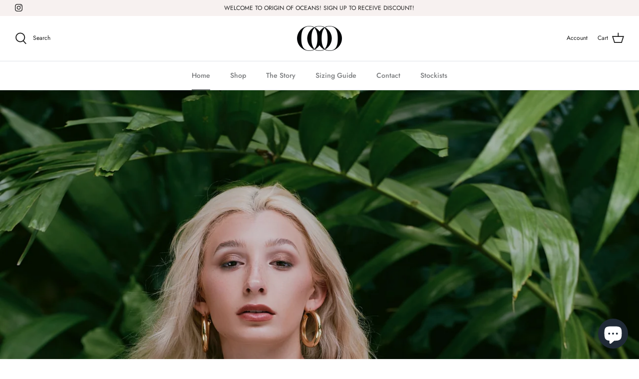

--- FILE ---
content_type: text/html; charset=utf-8
request_url: https://originofoceans.com/
body_size: 57246
content:
 <!DOCTYPE html>
<html lang="en">
<head>
  <!-- Symmetry 5.0.1 -->
<script>
    window.dataLayer = window.dataLayer || [];
</script>


  <link rel="preload" href="//originofoceans.com/cdn/shop/t/7/assets/styles.css?v=110003956008116689991759332393" as="style">
  <meta charset="utf-8" />
<meta name="viewport" content="width=device-width,initial-scale=1.0" />
<meta http-equiv="X-UA-Compatible" content="IE=edge">

<link rel="preconnect" href="https://cdn.shopify.com" crossorigin>
<link rel="preconnect" href="https://fonts.shopify.com" crossorigin>
<link rel="preconnect" href="https://monorail-edge.shopifysvc.com"><link rel="preload" as="font" href="//originofoceans.com/cdn/fonts/jost/jost_n4.d47a1b6347ce4a4c9f437608011273009d91f2b7.woff2" type="font/woff2" crossorigin><link rel="preload" as="font" href="//originofoceans.com/cdn/fonts/jost/jost_n7.921dc18c13fa0b0c94c5e2517ffe06139c3615a3.woff2" type="font/woff2" crossorigin><link rel="preload" as="font" href="//originofoceans.com/cdn/fonts/jost/jost_i4.b690098389649750ada222b9763d55796c5283a5.woff2" type="font/woff2" crossorigin><link rel="preload" as="font" href="//originofoceans.com/cdn/fonts/jost/jost_i7.d8201b854e41e19d7ed9b1a31fe4fe71deea6d3f.woff2" type="font/woff2" crossorigin><link rel="preload" as="font" href="//originofoceans.com/cdn/fonts/jost/jost_n5.7c8497861ffd15f4e1284cd221f14658b0e95d61.woff2" type="font/woff2" crossorigin><link rel="preload" as="font" href="//originofoceans.com/cdn/fonts/jost/jost_n4.d47a1b6347ce4a4c9f437608011273009d91f2b7.woff2" type="font/woff2" crossorigin><link rel="preload" href="//originofoceans.com/cdn/shop/t/7/assets/vendor.js?v=93785879233572968171632884297" as="script">
<link rel="preload" href="//originofoceans.com/cdn/shop/t/7/assets/theme.js?v=36518340950358926601632884297" as="script"><link rel="canonical" href="https://originofoceans.com/" /><meta name="description" content="High-quality, high-fashion women&#39;s swimwear by Origin of Oceans. Exclusively designed by Kathleen Bily. Swimsuits for women, by women.">
  <meta name="theme-color" content="#212b36">

  <title>
    Origin Of Oceans | Women&#39;s Designer Swimwear
  </title>

  <meta property="og:site_name" content="Origin Of Oceans">
<meta property="og:url" content="https://originofoceans.com/">
<meta property="og:title" content="Origin Of Oceans | Women&#39;s Designer Swimwear">
<meta property="og:type" content="website">
<meta property="og:description" content="High-quality, high-fashion women&#39;s swimwear by Origin of Oceans. Exclusively designed by Kathleen Bily. Swimsuits for women, by women."><meta name="twitter:card" content="summary_large_image">
<meta name="twitter:title" content="Origin Of Oceans | Women&#39;s Designer Swimwear">
<meta name="twitter:description" content="High-quality, high-fashion women&#39;s swimwear by Origin of Oceans. Exclusively designed by Kathleen Bily. Swimsuits for women, by women.">


  <link href="//originofoceans.com/cdn/shop/t/7/assets/styles.css?v=110003956008116689991759332393" rel="stylesheet" type="text/css" media="all" />

  <script>
    window.theme = window.theme || {};
    theme.money_format = "${{amount}}";
    theme.strings = {
      previous: "Previous",
      next: "Next",
      addressError: "Error looking up that address",
      addressNoResults: "No results for that address",
      addressQueryLimit: "You have exceeded the Google API usage limit. Consider upgrading to a \u003ca href=\"https:\/\/developers.google.com\/maps\/premium\/usage-limits\"\u003ePremium Plan\u003c\/a\u003e.",
      authError: "There was a problem authenticating your Google Maps API Key.",
      icon_labels_left: "Left",
      icon_labels_right: "Right",
      icon_labels_down: "Down",
      icon_labels_close: "Close",
      icon_labels_plus: "Plus",
      cart_terms_confirmation: "You must agree to the terms and conditions before continuing.",
      products_listing_from: "From",
      layout_live_search_see_all: "See all results",
      products_product_add_to_cart: "Add to Cart",
      products_variant_no_stock: "Sold out",
      products_variant_non_existent: "Unavailable",
      onlyXLeft: "[[ quantity ]] in stock",
      products_product_unit_price_separator: " \/ ",
      general_navigation_menu_toggle_aria_label: "Toggle menu",
      general_accessibility_labels_close: "Close",
      products_added_notification_title: "Just added",
      products_added_notification_item: "Item",
      products_added_notification_unit_price: "Item price",
      products_added_notification_quantity: "Qty",
      products_added_notification_total_price: "Total price",
      products_added_notification_shipping_note: "Excl. shipping",
      products_added_notification_keep_shopping: "Keep Shopping",
      products_added_notification_cart: "Cart",
      products_product_adding_to_cart: "Adding",
      products_product_added_to_cart: "Added to cart",
      products_product_unit_price_separator: " \/ ",
      products_added_notification_subtotal: "Subtotal",
      products_labels_sold_out: "Sold Out",
      products_labels_sale: "Sale",
      products_labels_percent_reduction: "[[ amount ]]% off",
      products_labels_value_reduction_html: "[[ amount ]] off",
      products_product_preorder: "Pre-order",
      general_quick_search_pages: "Pages",
      general_quick_search_no_results: "Sorry, we couldn\u0026#39;t find any results",
      collections_general_see_all_subcollections: "See all..."
    };
    theme.routes = {
      search_url: '/search',
      cart_url: '/cart',
      cart_add_url: '/cart/add',
      cart_change_url: '/cart/change'
    };
    theme.settings = {
      cart_type: "drawer",
      quickbuy_style: "button"
    };
    document.documentElement.classList.add('js');
  </script>

  <script>window.performance && window.performance.mark && window.performance.mark('shopify.content_for_header.start');</script><meta name="facebook-domain-verification" content="bhrznkcj9o8t42kvlsyoh59hzs1pgl">
<meta id="shopify-digital-wallet" name="shopify-digital-wallet" content="/57409339562/digital_wallets/dialog">
<meta name="shopify-checkout-api-token" content="a2392c05c133315e7ad43f8228641e6f">
<meta id="in-context-paypal-metadata" data-shop-id="57409339562" data-venmo-supported="false" data-environment="production" data-locale="en_US" data-paypal-v4="true" data-currency="USD">
<script async="async" src="/checkouts/internal/preloads.js?locale=en-US"></script>
<link rel="preconnect" href="https://shop.app" crossorigin="anonymous">
<script async="async" src="https://shop.app/checkouts/internal/preloads.js?locale=en-US&shop_id=57409339562" crossorigin="anonymous"></script>
<script id="apple-pay-shop-capabilities" type="application/json">{"shopId":57409339562,"countryCode":"US","currencyCode":"USD","merchantCapabilities":["supports3DS"],"merchantId":"gid:\/\/shopify\/Shop\/57409339562","merchantName":"Origin Of Oceans","requiredBillingContactFields":["postalAddress","email"],"requiredShippingContactFields":["postalAddress","email"],"shippingType":"shipping","supportedNetworks":["visa","masterCard","amex","discover","elo","jcb"],"total":{"type":"pending","label":"Origin Of Oceans","amount":"1.00"},"shopifyPaymentsEnabled":true,"supportsSubscriptions":true}</script>
<script id="shopify-features" type="application/json">{"accessToken":"a2392c05c133315e7ad43f8228641e6f","betas":["rich-media-storefront-analytics"],"domain":"originofoceans.com","predictiveSearch":true,"shopId":57409339562,"locale":"en"}</script>
<script>var Shopify = Shopify || {};
Shopify.shop = "origin-of-oceans.myshopify.com";
Shopify.locale = "en";
Shopify.currency = {"active":"USD","rate":"1.0"};
Shopify.country = "US";
Shopify.theme = {"name":"Symmetry","id":127241420970,"schema_name":"Symmetry","schema_version":"5.0.1","theme_store_id":568,"role":"main"};
Shopify.theme.handle = "null";
Shopify.theme.style = {"id":null,"handle":null};
Shopify.cdnHost = "originofoceans.com/cdn";
Shopify.routes = Shopify.routes || {};
Shopify.routes.root = "/";</script>
<script type="module">!function(o){(o.Shopify=o.Shopify||{}).modules=!0}(window);</script>
<script>!function(o){function n(){var o=[];function n(){o.push(Array.prototype.slice.apply(arguments))}return n.q=o,n}var t=o.Shopify=o.Shopify||{};t.loadFeatures=n(),t.autoloadFeatures=n()}(window);</script>
<script>
  window.ShopifyPay = window.ShopifyPay || {};
  window.ShopifyPay.apiHost = "shop.app\/pay";
  window.ShopifyPay.redirectState = null;
</script>
<script id="shop-js-analytics" type="application/json">{"pageType":"index"}</script>
<script defer="defer" async type="module" src="//originofoceans.com/cdn/shopifycloud/shop-js/modules/v2/client.init-shop-cart-sync_BT-GjEfc.en.esm.js"></script>
<script defer="defer" async type="module" src="//originofoceans.com/cdn/shopifycloud/shop-js/modules/v2/chunk.common_D58fp_Oc.esm.js"></script>
<script defer="defer" async type="module" src="//originofoceans.com/cdn/shopifycloud/shop-js/modules/v2/chunk.modal_xMitdFEc.esm.js"></script>
<script type="module">
  await import("//originofoceans.com/cdn/shopifycloud/shop-js/modules/v2/client.init-shop-cart-sync_BT-GjEfc.en.esm.js");
await import("//originofoceans.com/cdn/shopifycloud/shop-js/modules/v2/chunk.common_D58fp_Oc.esm.js");
await import("//originofoceans.com/cdn/shopifycloud/shop-js/modules/v2/chunk.modal_xMitdFEc.esm.js");

  window.Shopify.SignInWithShop?.initShopCartSync?.({"fedCMEnabled":true,"windoidEnabled":true});

</script>
<script>
  window.Shopify = window.Shopify || {};
  if (!window.Shopify.featureAssets) window.Shopify.featureAssets = {};
  window.Shopify.featureAssets['shop-js'] = {"shop-cart-sync":["modules/v2/client.shop-cart-sync_DZOKe7Ll.en.esm.js","modules/v2/chunk.common_D58fp_Oc.esm.js","modules/v2/chunk.modal_xMitdFEc.esm.js"],"init-fed-cm":["modules/v2/client.init-fed-cm_B6oLuCjv.en.esm.js","modules/v2/chunk.common_D58fp_Oc.esm.js","modules/v2/chunk.modal_xMitdFEc.esm.js"],"shop-cash-offers":["modules/v2/client.shop-cash-offers_D2sdYoxE.en.esm.js","modules/v2/chunk.common_D58fp_Oc.esm.js","modules/v2/chunk.modal_xMitdFEc.esm.js"],"shop-login-button":["modules/v2/client.shop-login-button_QeVjl5Y3.en.esm.js","modules/v2/chunk.common_D58fp_Oc.esm.js","modules/v2/chunk.modal_xMitdFEc.esm.js"],"pay-button":["modules/v2/client.pay-button_DXTOsIq6.en.esm.js","modules/v2/chunk.common_D58fp_Oc.esm.js","modules/v2/chunk.modal_xMitdFEc.esm.js"],"shop-button":["modules/v2/client.shop-button_DQZHx9pm.en.esm.js","modules/v2/chunk.common_D58fp_Oc.esm.js","modules/v2/chunk.modal_xMitdFEc.esm.js"],"avatar":["modules/v2/client.avatar_BTnouDA3.en.esm.js"],"init-windoid":["modules/v2/client.init-windoid_CR1B-cfM.en.esm.js","modules/v2/chunk.common_D58fp_Oc.esm.js","modules/v2/chunk.modal_xMitdFEc.esm.js"],"init-shop-for-new-customer-accounts":["modules/v2/client.init-shop-for-new-customer-accounts_C_vY_xzh.en.esm.js","modules/v2/client.shop-login-button_QeVjl5Y3.en.esm.js","modules/v2/chunk.common_D58fp_Oc.esm.js","modules/v2/chunk.modal_xMitdFEc.esm.js"],"init-shop-email-lookup-coordinator":["modules/v2/client.init-shop-email-lookup-coordinator_BI7n9ZSv.en.esm.js","modules/v2/chunk.common_D58fp_Oc.esm.js","modules/v2/chunk.modal_xMitdFEc.esm.js"],"init-shop-cart-sync":["modules/v2/client.init-shop-cart-sync_BT-GjEfc.en.esm.js","modules/v2/chunk.common_D58fp_Oc.esm.js","modules/v2/chunk.modal_xMitdFEc.esm.js"],"shop-toast-manager":["modules/v2/client.shop-toast-manager_DiYdP3xc.en.esm.js","modules/v2/chunk.common_D58fp_Oc.esm.js","modules/v2/chunk.modal_xMitdFEc.esm.js"],"init-customer-accounts":["modules/v2/client.init-customer-accounts_D9ZNqS-Q.en.esm.js","modules/v2/client.shop-login-button_QeVjl5Y3.en.esm.js","modules/v2/chunk.common_D58fp_Oc.esm.js","modules/v2/chunk.modal_xMitdFEc.esm.js"],"init-customer-accounts-sign-up":["modules/v2/client.init-customer-accounts-sign-up_iGw4briv.en.esm.js","modules/v2/client.shop-login-button_QeVjl5Y3.en.esm.js","modules/v2/chunk.common_D58fp_Oc.esm.js","modules/v2/chunk.modal_xMitdFEc.esm.js"],"shop-follow-button":["modules/v2/client.shop-follow-button_CqMgW2wH.en.esm.js","modules/v2/chunk.common_D58fp_Oc.esm.js","modules/v2/chunk.modal_xMitdFEc.esm.js"],"checkout-modal":["modules/v2/client.checkout-modal_xHeaAweL.en.esm.js","modules/v2/chunk.common_D58fp_Oc.esm.js","modules/v2/chunk.modal_xMitdFEc.esm.js"],"shop-login":["modules/v2/client.shop-login_D91U-Q7h.en.esm.js","modules/v2/chunk.common_D58fp_Oc.esm.js","modules/v2/chunk.modal_xMitdFEc.esm.js"],"lead-capture":["modules/v2/client.lead-capture_BJmE1dJe.en.esm.js","modules/v2/chunk.common_D58fp_Oc.esm.js","modules/v2/chunk.modal_xMitdFEc.esm.js"],"payment-terms":["modules/v2/client.payment-terms_Ci9AEqFq.en.esm.js","modules/v2/chunk.common_D58fp_Oc.esm.js","modules/v2/chunk.modal_xMitdFEc.esm.js"]};
</script>
<script id="__st">var __st={"a":57409339562,"offset":-21600,"reqid":"2116cb5f-aa3e-4f71-8c5b-2b7ca345a560-1769323733","pageurl":"originofoceans.com\/","u":"a2535739f667","p":"home"};</script>
<script>window.ShopifyPaypalV4VisibilityTracking = true;</script>
<script id="captcha-bootstrap">!function(){'use strict';const t='contact',e='account',n='new_comment',o=[[t,t],['blogs',n],['comments',n],[t,'customer']],c=[[e,'customer_login'],[e,'guest_login'],[e,'recover_customer_password'],[e,'create_customer']],r=t=>t.map((([t,e])=>`form[action*='/${t}']:not([data-nocaptcha='true']) input[name='form_type'][value='${e}']`)).join(','),a=t=>()=>t?[...document.querySelectorAll(t)].map((t=>t.form)):[];function s(){const t=[...o],e=r(t);return a(e)}const i='password',u='form_key',d=['recaptcha-v3-token','g-recaptcha-response','h-captcha-response',i],f=()=>{try{return window.sessionStorage}catch{return}},m='__shopify_v',_=t=>t.elements[u];function p(t,e,n=!1){try{const o=window.sessionStorage,c=JSON.parse(o.getItem(e)),{data:r}=function(t){const{data:e,action:n}=t;return t[m]||n?{data:e,action:n}:{data:t,action:n}}(c);for(const[e,n]of Object.entries(r))t.elements[e]&&(t.elements[e].value=n);n&&o.removeItem(e)}catch(o){console.error('form repopulation failed',{error:o})}}const l='form_type',E='cptcha';function T(t){t.dataset[E]=!0}const w=window,h=w.document,L='Shopify',v='ce_forms',y='captcha';let A=!1;((t,e)=>{const n=(g='f06e6c50-85a8-45c8-87d0-21a2b65856fe',I='https://cdn.shopify.com/shopifycloud/storefront-forms-hcaptcha/ce_storefront_forms_captcha_hcaptcha.v1.5.2.iife.js',D={infoText:'Protected by hCaptcha',privacyText:'Privacy',termsText:'Terms'},(t,e,n)=>{const o=w[L][v],c=o.bindForm;if(c)return c(t,g,e,D).then(n);var r;o.q.push([[t,g,e,D],n]),r=I,A||(h.body.append(Object.assign(h.createElement('script'),{id:'captcha-provider',async:!0,src:r})),A=!0)});var g,I,D;w[L]=w[L]||{},w[L][v]=w[L][v]||{},w[L][v].q=[],w[L][y]=w[L][y]||{},w[L][y].protect=function(t,e){n(t,void 0,e),T(t)},Object.freeze(w[L][y]),function(t,e,n,w,h,L){const[v,y,A,g]=function(t,e,n){const i=e?o:[],u=t?c:[],d=[...i,...u],f=r(d),m=r(i),_=r(d.filter((([t,e])=>n.includes(e))));return[a(f),a(m),a(_),s()]}(w,h,L),I=t=>{const e=t.target;return e instanceof HTMLFormElement?e:e&&e.form},D=t=>v().includes(t);t.addEventListener('submit',(t=>{const e=I(t);if(!e)return;const n=D(e)&&!e.dataset.hcaptchaBound&&!e.dataset.recaptchaBound,o=_(e),c=g().includes(e)&&(!o||!o.value);(n||c)&&t.preventDefault(),c&&!n&&(function(t){try{if(!f())return;!function(t){const e=f();if(!e)return;const n=_(t);if(!n)return;const o=n.value;o&&e.removeItem(o)}(t);const e=Array.from(Array(32),(()=>Math.random().toString(36)[2])).join('');!function(t,e){_(t)||t.append(Object.assign(document.createElement('input'),{type:'hidden',name:u})),t.elements[u].value=e}(t,e),function(t,e){const n=f();if(!n)return;const o=[...t.querySelectorAll(`input[type='${i}']`)].map((({name:t})=>t)),c=[...d,...o],r={};for(const[a,s]of new FormData(t).entries())c.includes(a)||(r[a]=s);n.setItem(e,JSON.stringify({[m]:1,action:t.action,data:r}))}(t,e)}catch(e){console.error('failed to persist form',e)}}(e),e.submit())}));const S=(t,e)=>{t&&!t.dataset[E]&&(n(t,e.some((e=>e===t))),T(t))};for(const o of['focusin','change'])t.addEventListener(o,(t=>{const e=I(t);D(e)&&S(e,y())}));const B=e.get('form_key'),M=e.get(l),P=B&&M;t.addEventListener('DOMContentLoaded',(()=>{const t=y();if(P)for(const e of t)e.elements[l].value===M&&p(e,B);[...new Set([...A(),...v().filter((t=>'true'===t.dataset.shopifyCaptcha))])].forEach((e=>S(e,t)))}))}(h,new URLSearchParams(w.location.search),n,t,e,['guest_login'])})(!0,!0)}();</script>
<script integrity="sha256-4kQ18oKyAcykRKYeNunJcIwy7WH5gtpwJnB7kiuLZ1E=" data-source-attribution="shopify.loadfeatures" defer="defer" src="//originofoceans.com/cdn/shopifycloud/storefront/assets/storefront/load_feature-a0a9edcb.js" crossorigin="anonymous"></script>
<script crossorigin="anonymous" defer="defer" src="//originofoceans.com/cdn/shopifycloud/storefront/assets/shopify_pay/storefront-65b4c6d7.js?v=20250812"></script>
<script data-source-attribution="shopify.dynamic_checkout.dynamic.init">var Shopify=Shopify||{};Shopify.PaymentButton=Shopify.PaymentButton||{isStorefrontPortableWallets:!0,init:function(){window.Shopify.PaymentButton.init=function(){};var t=document.createElement("script");t.src="https://originofoceans.com/cdn/shopifycloud/portable-wallets/latest/portable-wallets.en.js",t.type="module",document.head.appendChild(t)}};
</script>
<script data-source-attribution="shopify.dynamic_checkout.buyer_consent">
  function portableWalletsHideBuyerConsent(e){var t=document.getElementById("shopify-buyer-consent"),n=document.getElementById("shopify-subscription-policy-button");t&&n&&(t.classList.add("hidden"),t.setAttribute("aria-hidden","true"),n.removeEventListener("click",e))}function portableWalletsShowBuyerConsent(e){var t=document.getElementById("shopify-buyer-consent"),n=document.getElementById("shopify-subscription-policy-button");t&&n&&(t.classList.remove("hidden"),t.removeAttribute("aria-hidden"),n.addEventListener("click",e))}window.Shopify?.PaymentButton&&(window.Shopify.PaymentButton.hideBuyerConsent=portableWalletsHideBuyerConsent,window.Shopify.PaymentButton.showBuyerConsent=portableWalletsShowBuyerConsent);
</script>
<script data-source-attribution="shopify.dynamic_checkout.cart.bootstrap">document.addEventListener("DOMContentLoaded",(function(){function t(){return document.querySelector("shopify-accelerated-checkout-cart, shopify-accelerated-checkout")}if(t())Shopify.PaymentButton.init();else{new MutationObserver((function(e,n){t()&&(Shopify.PaymentButton.init(),n.disconnect())})).observe(document.body,{childList:!0,subtree:!0})}}));
</script>
<link id="shopify-accelerated-checkout-styles" rel="stylesheet" media="screen" href="https://originofoceans.com/cdn/shopifycloud/portable-wallets/latest/accelerated-checkout-backwards-compat.css" crossorigin="anonymous">
<style id="shopify-accelerated-checkout-cart">
        #shopify-buyer-consent {
  margin-top: 1em;
  display: inline-block;
  width: 100%;
}

#shopify-buyer-consent.hidden {
  display: none;
}

#shopify-subscription-policy-button {
  background: none;
  border: none;
  padding: 0;
  text-decoration: underline;
  font-size: inherit;
  cursor: pointer;
}

#shopify-subscription-policy-button::before {
  box-shadow: none;
}

      </style>

<script>window.performance && window.performance.mark && window.performance.mark('shopify.content_for_header.end');</script>
<!-- BEGIN app block: shopify://apps/yotpo-product-reviews/blocks/settings/eb7dfd7d-db44-4334-bc49-c893b51b36cf -->


  <script type="text/javascript" src="https://cdn-widgetsrepository.yotpo.com/v1/loader/NRvZ8g5F3IxdjwPwSV0Zspdrq8XhClIlCUrkTewd?languageCode=en" async></script>



  
<!-- END app block --><script src="https://cdn.shopify.com/extensions/e8878072-2f6b-4e89-8082-94b04320908d/inbox-1254/assets/inbox-chat-loader.js" type="text/javascript" defer="defer"></script>
<link href="https://monorail-edge.shopifysvc.com" rel="dns-prefetch">
<script>(function(){if ("sendBeacon" in navigator && "performance" in window) {try {var session_token_from_headers = performance.getEntriesByType('navigation')[0].serverTiming.find(x => x.name == '_s').description;} catch {var session_token_from_headers = undefined;}var session_cookie_matches = document.cookie.match(/_shopify_s=([^;]*)/);var session_token_from_cookie = session_cookie_matches && session_cookie_matches.length === 2 ? session_cookie_matches[1] : "";var session_token = session_token_from_headers || session_token_from_cookie || "";function handle_abandonment_event(e) {var entries = performance.getEntries().filter(function(entry) {return /monorail-edge.shopifysvc.com/.test(entry.name);});if (!window.abandonment_tracked && entries.length === 0) {window.abandonment_tracked = true;var currentMs = Date.now();var navigation_start = performance.timing.navigationStart;var payload = {shop_id: 57409339562,url: window.location.href,navigation_start,duration: currentMs - navigation_start,session_token,page_type: "index"};window.navigator.sendBeacon("https://monorail-edge.shopifysvc.com/v1/produce", JSON.stringify({schema_id: "online_store_buyer_site_abandonment/1.1",payload: payload,metadata: {event_created_at_ms: currentMs,event_sent_at_ms: currentMs}}));}}window.addEventListener('pagehide', handle_abandonment_event);}}());</script>
<script id="web-pixels-manager-setup">(function e(e,d,r,n,o){if(void 0===o&&(o={}),!Boolean(null===(a=null===(i=window.Shopify)||void 0===i?void 0:i.analytics)||void 0===a?void 0:a.replayQueue)){var i,a;window.Shopify=window.Shopify||{};var t=window.Shopify;t.analytics=t.analytics||{};var s=t.analytics;s.replayQueue=[],s.publish=function(e,d,r){return s.replayQueue.push([e,d,r]),!0};try{self.performance.mark("wpm:start")}catch(e){}var l=function(){var e={modern:/Edge?\/(1{2}[4-9]|1[2-9]\d|[2-9]\d{2}|\d{4,})\.\d+(\.\d+|)|Firefox\/(1{2}[4-9]|1[2-9]\d|[2-9]\d{2}|\d{4,})\.\d+(\.\d+|)|Chrom(ium|e)\/(9{2}|\d{3,})\.\d+(\.\d+|)|(Maci|X1{2}).+ Version\/(15\.\d+|(1[6-9]|[2-9]\d|\d{3,})\.\d+)([,.]\d+|)( \(\w+\)|)( Mobile\/\w+|) Safari\/|Chrome.+OPR\/(9{2}|\d{3,})\.\d+\.\d+|(CPU[ +]OS|iPhone[ +]OS|CPU[ +]iPhone|CPU IPhone OS|CPU iPad OS)[ +]+(15[._]\d+|(1[6-9]|[2-9]\d|\d{3,})[._]\d+)([._]\d+|)|Android:?[ /-](13[3-9]|1[4-9]\d|[2-9]\d{2}|\d{4,})(\.\d+|)(\.\d+|)|Android.+Firefox\/(13[5-9]|1[4-9]\d|[2-9]\d{2}|\d{4,})\.\d+(\.\d+|)|Android.+Chrom(ium|e)\/(13[3-9]|1[4-9]\d|[2-9]\d{2}|\d{4,})\.\d+(\.\d+|)|SamsungBrowser\/([2-9]\d|\d{3,})\.\d+/,legacy:/Edge?\/(1[6-9]|[2-9]\d|\d{3,})\.\d+(\.\d+|)|Firefox\/(5[4-9]|[6-9]\d|\d{3,})\.\d+(\.\d+|)|Chrom(ium|e)\/(5[1-9]|[6-9]\d|\d{3,})\.\d+(\.\d+|)([\d.]+$|.*Safari\/(?![\d.]+ Edge\/[\d.]+$))|(Maci|X1{2}).+ Version\/(10\.\d+|(1[1-9]|[2-9]\d|\d{3,})\.\d+)([,.]\d+|)( \(\w+\)|)( Mobile\/\w+|) Safari\/|Chrome.+OPR\/(3[89]|[4-9]\d|\d{3,})\.\d+\.\d+|(CPU[ +]OS|iPhone[ +]OS|CPU[ +]iPhone|CPU IPhone OS|CPU iPad OS)[ +]+(10[._]\d+|(1[1-9]|[2-9]\d|\d{3,})[._]\d+)([._]\d+|)|Android:?[ /-](13[3-9]|1[4-9]\d|[2-9]\d{2}|\d{4,})(\.\d+|)(\.\d+|)|Mobile Safari.+OPR\/([89]\d|\d{3,})\.\d+\.\d+|Android.+Firefox\/(13[5-9]|1[4-9]\d|[2-9]\d{2}|\d{4,})\.\d+(\.\d+|)|Android.+Chrom(ium|e)\/(13[3-9]|1[4-9]\d|[2-9]\d{2}|\d{4,})\.\d+(\.\d+|)|Android.+(UC? ?Browser|UCWEB|U3)[ /]?(15\.([5-9]|\d{2,})|(1[6-9]|[2-9]\d|\d{3,})\.\d+)\.\d+|SamsungBrowser\/(5\.\d+|([6-9]|\d{2,})\.\d+)|Android.+MQ{2}Browser\/(14(\.(9|\d{2,})|)|(1[5-9]|[2-9]\d|\d{3,})(\.\d+|))(\.\d+|)|K[Aa][Ii]OS\/(3\.\d+|([4-9]|\d{2,})\.\d+)(\.\d+|)/},d=e.modern,r=e.legacy,n=navigator.userAgent;return n.match(d)?"modern":n.match(r)?"legacy":"unknown"}(),u="modern"===l?"modern":"legacy",c=(null!=n?n:{modern:"",legacy:""})[u],f=function(e){return[e.baseUrl,"/wpm","/b",e.hashVersion,"modern"===e.buildTarget?"m":"l",".js"].join("")}({baseUrl:d,hashVersion:r,buildTarget:u}),m=function(e){var d=e.version,r=e.bundleTarget,n=e.surface,o=e.pageUrl,i=e.monorailEndpoint;return{emit:function(e){var a=e.status,t=e.errorMsg,s=(new Date).getTime(),l=JSON.stringify({metadata:{event_sent_at_ms:s},events:[{schema_id:"web_pixels_manager_load/3.1",payload:{version:d,bundle_target:r,page_url:o,status:a,surface:n,error_msg:t},metadata:{event_created_at_ms:s}}]});if(!i)return console&&console.warn&&console.warn("[Web Pixels Manager] No Monorail endpoint provided, skipping logging."),!1;try{return self.navigator.sendBeacon.bind(self.navigator)(i,l)}catch(e){}var u=new XMLHttpRequest;try{return u.open("POST",i,!0),u.setRequestHeader("Content-Type","text/plain"),u.send(l),!0}catch(e){return console&&console.warn&&console.warn("[Web Pixels Manager] Got an unhandled error while logging to Monorail."),!1}}}}({version:r,bundleTarget:l,surface:e.surface,pageUrl:self.location.href,monorailEndpoint:e.monorailEndpoint});try{o.browserTarget=l,function(e){var d=e.src,r=e.async,n=void 0===r||r,o=e.onload,i=e.onerror,a=e.sri,t=e.scriptDataAttributes,s=void 0===t?{}:t,l=document.createElement("script"),u=document.querySelector("head"),c=document.querySelector("body");if(l.async=n,l.src=d,a&&(l.integrity=a,l.crossOrigin="anonymous"),s)for(var f in s)if(Object.prototype.hasOwnProperty.call(s,f))try{l.dataset[f]=s[f]}catch(e){}if(o&&l.addEventListener("load",o),i&&l.addEventListener("error",i),u)u.appendChild(l);else{if(!c)throw new Error("Did not find a head or body element to append the script");c.appendChild(l)}}({src:f,async:!0,onload:function(){if(!function(){var e,d;return Boolean(null===(d=null===(e=window.Shopify)||void 0===e?void 0:e.analytics)||void 0===d?void 0:d.initialized)}()){var d=window.webPixelsManager.init(e)||void 0;if(d){var r=window.Shopify.analytics;r.replayQueue.forEach((function(e){var r=e[0],n=e[1],o=e[2];d.publishCustomEvent(r,n,o)})),r.replayQueue=[],r.publish=d.publishCustomEvent,r.visitor=d.visitor,r.initialized=!0}}},onerror:function(){return m.emit({status:"failed",errorMsg:"".concat(f," has failed to load")})},sri:function(e){var d=/^sha384-[A-Za-z0-9+/=]+$/;return"string"==typeof e&&d.test(e)}(c)?c:"",scriptDataAttributes:o}),m.emit({status:"loading"})}catch(e){m.emit({status:"failed",errorMsg:(null==e?void 0:e.message)||"Unknown error"})}}})({shopId: 57409339562,storefrontBaseUrl: "https://originofoceans.com",extensionsBaseUrl: "https://extensions.shopifycdn.com/cdn/shopifycloud/web-pixels-manager",monorailEndpoint: "https://monorail-edge.shopifysvc.com/unstable/produce_batch",surface: "storefront-renderer",enabledBetaFlags: ["2dca8a86"],webPixelsConfigList: [{"id":"212795562","configuration":"{\"pixel_id\":\"879538136065036\",\"pixel_type\":\"facebook_pixel\",\"metaapp_system_user_token\":\"-\"}","eventPayloadVersion":"v1","runtimeContext":"OPEN","scriptVersion":"ca16bc87fe92b6042fbaa3acc2fbdaa6","type":"APP","apiClientId":2329312,"privacyPurposes":["ANALYTICS","MARKETING","SALE_OF_DATA"],"dataSharingAdjustments":{"protectedCustomerApprovalScopes":["read_customer_address","read_customer_email","read_customer_name","read_customer_personal_data","read_customer_phone"]}},{"id":"shopify-app-pixel","configuration":"{}","eventPayloadVersion":"v1","runtimeContext":"STRICT","scriptVersion":"0450","apiClientId":"shopify-pixel","type":"APP","privacyPurposes":["ANALYTICS","MARKETING"]},{"id":"shopify-custom-pixel","eventPayloadVersion":"v1","runtimeContext":"LAX","scriptVersion":"0450","apiClientId":"shopify-pixel","type":"CUSTOM","privacyPurposes":["ANALYTICS","MARKETING"]}],isMerchantRequest: false,initData: {"shop":{"name":"Origin Of Oceans","paymentSettings":{"currencyCode":"USD"},"myshopifyDomain":"origin-of-oceans.myshopify.com","countryCode":"US","storefrontUrl":"https:\/\/originofoceans.com"},"customer":null,"cart":null,"checkout":null,"productVariants":[],"purchasingCompany":null},},"https://originofoceans.com/cdn","fcfee988w5aeb613cpc8e4bc33m6693e112",{"modern":"","legacy":""},{"shopId":"57409339562","storefrontBaseUrl":"https:\/\/originofoceans.com","extensionBaseUrl":"https:\/\/extensions.shopifycdn.com\/cdn\/shopifycloud\/web-pixels-manager","surface":"storefront-renderer","enabledBetaFlags":"[\"2dca8a86\"]","isMerchantRequest":"false","hashVersion":"fcfee988w5aeb613cpc8e4bc33m6693e112","publish":"custom","events":"[[\"page_viewed\",{}]]"});</script><script>
  window.ShopifyAnalytics = window.ShopifyAnalytics || {};
  window.ShopifyAnalytics.meta = window.ShopifyAnalytics.meta || {};
  window.ShopifyAnalytics.meta.currency = 'USD';
  var meta = {"page":{"pageType":"home","requestId":"2116cb5f-aa3e-4f71-8c5b-2b7ca345a560-1769323733"}};
  for (var attr in meta) {
    window.ShopifyAnalytics.meta[attr] = meta[attr];
  }
</script>
<script class="analytics">
  (function () {
    var customDocumentWrite = function(content) {
      var jquery = null;

      if (window.jQuery) {
        jquery = window.jQuery;
      } else if (window.Checkout && window.Checkout.$) {
        jquery = window.Checkout.$;
      }

      if (jquery) {
        jquery('body').append(content);
      }
    };

    var hasLoggedConversion = function(token) {
      if (token) {
        return document.cookie.indexOf('loggedConversion=' + token) !== -1;
      }
      return false;
    }

    var setCookieIfConversion = function(token) {
      if (token) {
        var twoMonthsFromNow = new Date(Date.now());
        twoMonthsFromNow.setMonth(twoMonthsFromNow.getMonth() + 2);

        document.cookie = 'loggedConversion=' + token + '; expires=' + twoMonthsFromNow;
      }
    }

    var trekkie = window.ShopifyAnalytics.lib = window.trekkie = window.trekkie || [];
    if (trekkie.integrations) {
      return;
    }
    trekkie.methods = [
      'identify',
      'page',
      'ready',
      'track',
      'trackForm',
      'trackLink'
    ];
    trekkie.factory = function(method) {
      return function() {
        var args = Array.prototype.slice.call(arguments);
        args.unshift(method);
        trekkie.push(args);
        return trekkie;
      };
    };
    for (var i = 0; i < trekkie.methods.length; i++) {
      var key = trekkie.methods[i];
      trekkie[key] = trekkie.factory(key);
    }
    trekkie.load = function(config) {
      trekkie.config = config || {};
      trekkie.config.initialDocumentCookie = document.cookie;
      var first = document.getElementsByTagName('script')[0];
      var script = document.createElement('script');
      script.type = 'text/javascript';
      script.onerror = function(e) {
        var scriptFallback = document.createElement('script');
        scriptFallback.type = 'text/javascript';
        scriptFallback.onerror = function(error) {
                var Monorail = {
      produce: function produce(monorailDomain, schemaId, payload) {
        var currentMs = new Date().getTime();
        var event = {
          schema_id: schemaId,
          payload: payload,
          metadata: {
            event_created_at_ms: currentMs,
            event_sent_at_ms: currentMs
          }
        };
        return Monorail.sendRequest("https://" + monorailDomain + "/v1/produce", JSON.stringify(event));
      },
      sendRequest: function sendRequest(endpointUrl, payload) {
        // Try the sendBeacon API
        if (window && window.navigator && typeof window.navigator.sendBeacon === 'function' && typeof window.Blob === 'function' && !Monorail.isIos12()) {
          var blobData = new window.Blob([payload], {
            type: 'text/plain'
          });

          if (window.navigator.sendBeacon(endpointUrl, blobData)) {
            return true;
          } // sendBeacon was not successful

        } // XHR beacon

        var xhr = new XMLHttpRequest();

        try {
          xhr.open('POST', endpointUrl);
          xhr.setRequestHeader('Content-Type', 'text/plain');
          xhr.send(payload);
        } catch (e) {
          console.log(e);
        }

        return false;
      },
      isIos12: function isIos12() {
        return window.navigator.userAgent.lastIndexOf('iPhone; CPU iPhone OS 12_') !== -1 || window.navigator.userAgent.lastIndexOf('iPad; CPU OS 12_') !== -1;
      }
    };
    Monorail.produce('monorail-edge.shopifysvc.com',
      'trekkie_storefront_load_errors/1.1',
      {shop_id: 57409339562,
      theme_id: 127241420970,
      app_name: "storefront",
      context_url: window.location.href,
      source_url: "//originofoceans.com/cdn/s/trekkie.storefront.8d95595f799fbf7e1d32231b9a28fd43b70c67d3.min.js"});

        };
        scriptFallback.async = true;
        scriptFallback.src = '//originofoceans.com/cdn/s/trekkie.storefront.8d95595f799fbf7e1d32231b9a28fd43b70c67d3.min.js';
        first.parentNode.insertBefore(scriptFallback, first);
      };
      script.async = true;
      script.src = '//originofoceans.com/cdn/s/trekkie.storefront.8d95595f799fbf7e1d32231b9a28fd43b70c67d3.min.js';
      first.parentNode.insertBefore(script, first);
    };
    trekkie.load(
      {"Trekkie":{"appName":"storefront","development":false,"defaultAttributes":{"shopId":57409339562,"isMerchantRequest":null,"themeId":127241420970,"themeCityHash":"12134983640576376203","contentLanguage":"en","currency":"USD","eventMetadataId":"f20476e5-f107-4048-8c3d-d96689621767"},"isServerSideCookieWritingEnabled":true,"monorailRegion":"shop_domain","enabledBetaFlags":["65f19447"]},"Session Attribution":{},"S2S":{"facebookCapiEnabled":true,"source":"trekkie-storefront-renderer","apiClientId":580111}}
    );

    var loaded = false;
    trekkie.ready(function() {
      if (loaded) return;
      loaded = true;

      window.ShopifyAnalytics.lib = window.trekkie;

      var originalDocumentWrite = document.write;
      document.write = customDocumentWrite;
      try { window.ShopifyAnalytics.merchantGoogleAnalytics.call(this); } catch(error) {};
      document.write = originalDocumentWrite;

      window.ShopifyAnalytics.lib.page(null,{"pageType":"home","requestId":"2116cb5f-aa3e-4f71-8c5b-2b7ca345a560-1769323733","shopifyEmitted":true});

      var match = window.location.pathname.match(/checkouts\/(.+)\/(thank_you|post_purchase)/)
      var token = match? match[1]: undefined;
      if (!hasLoggedConversion(token)) {
        setCookieIfConversion(token);
        
      }
    });


        var eventsListenerScript = document.createElement('script');
        eventsListenerScript.async = true;
        eventsListenerScript.src = "//originofoceans.com/cdn/shopifycloud/storefront/assets/shop_events_listener-3da45d37.js";
        document.getElementsByTagName('head')[0].appendChild(eventsListenerScript);

})();</script>
<script
  defer
  src="https://originofoceans.com/cdn/shopifycloud/perf-kit/shopify-perf-kit-3.0.4.min.js"
  data-application="storefront-renderer"
  data-shop-id="57409339562"
  data-render-region="gcp-us-central1"
  data-page-type="index"
  data-theme-instance-id="127241420970"
  data-theme-name="Symmetry"
  data-theme-version="5.0.1"
  data-monorail-region="shop_domain"
  data-resource-timing-sampling-rate="10"
  data-shs="true"
  data-shs-beacon="true"
  data-shs-export-with-fetch="true"
  data-shs-logs-sample-rate="1"
  data-shs-beacon-endpoint="https://originofoceans.com/api/collect"
></script>
</head>

<body class="template-index" data-cc-animate-timeout="0">

  <!-- Google Tag Manager (noscript) -->
<noscript><iframe src="https://www.googletagmanager.com/ns.html?id=GTM-NVZJQ2X"
height="0" width="0" style="display:none;visibility:hidden"></iframe></noscript>
<!-- End Google Tag Manager (noscript) --><script>
      if ('IntersectionObserver' in window) {
        document.body.classList.add("cc-animate-enabled");
      }
    </script><a class="skip-link visually-hidden" href="#content">Skip to content</a>

  <div id="shopify-section-announcement-bar" class="shopify-section section-announcement-bar">

  <div id="section-id-announcement-bar" class="announcement-bar announcement-bar--with-announcement" data-section-type="announcement-bar" data-cc-animate>
    <style data-shopify>
      #section-id-announcement-bar {
        background: #f7f1f0;
        color: #212121;
      }
    </style>
<div class="container container--no-max">
      <div class="announcement-bar__left">
        
          

  <div class="social-links desktop-only">
    <ul class="social-links__list">
      
      
      
      
      
        <li><a aria-label="Instagram" class="instagram" target="_blank" rel="noopener" href="https://www.instagram.com/originofoceans/"><svg width="48px" height="48px" viewBox="0 0 48 48" version="1.1" xmlns="http://www.w3.org/2000/svg" xmlns:xlink="http://www.w3.org/1999/xlink">
    <title>Instagram</title>
    <defs></defs>
    <g stroke="none" stroke-width="1" fill="none" fill-rule="evenodd">
        <g transform="translate(-642.000000, -295.000000)" fill="#000000">
            <path d="M666.000048,295 C659.481991,295 658.664686,295.027628 656.104831,295.144427 C653.550311,295.260939 651.805665,295.666687 650.279088,296.260017 C648.700876,296.873258 647.362454,297.693897 646.028128,299.028128 C644.693897,300.362454 643.873258,301.700876 643.260017,303.279088 C642.666687,304.805665 642.260939,306.550311 642.144427,309.104831 C642.027628,311.664686 642,312.481991 642,319.000048 C642,325.518009 642.027628,326.335314 642.144427,328.895169 C642.260939,331.449689 642.666687,333.194335 643.260017,334.720912 C643.873258,336.299124 644.693897,337.637546 646.028128,338.971872 C647.362454,340.306103 648.700876,341.126742 650.279088,341.740079 C651.805665,342.333313 653.550311,342.739061 656.104831,342.855573 C658.664686,342.972372 659.481991,343 666.000048,343 C672.518009,343 673.335314,342.972372 675.895169,342.855573 C678.449689,342.739061 680.194335,342.333313 681.720912,341.740079 C683.299124,341.126742 684.637546,340.306103 685.971872,338.971872 C687.306103,337.637546 688.126742,336.299124 688.740079,334.720912 C689.333313,333.194335 689.739061,331.449689 689.855573,328.895169 C689.972372,326.335314 690,325.518009 690,319.000048 C690,312.481991 689.972372,311.664686 689.855573,309.104831 C689.739061,306.550311 689.333313,304.805665 688.740079,303.279088 C688.126742,301.700876 687.306103,300.362454 685.971872,299.028128 C684.637546,297.693897 683.299124,296.873258 681.720912,296.260017 C680.194335,295.666687 678.449689,295.260939 675.895169,295.144427 C673.335314,295.027628 672.518009,295 666.000048,295 Z M666.000048,299.324317 C672.40826,299.324317 673.167356,299.348801 675.69806,299.464266 C678.038036,299.570966 679.308818,299.961946 680.154513,300.290621 C681.274771,300.725997 682.074262,301.246066 682.91405,302.08595 C683.753934,302.925738 684.274003,303.725229 684.709379,304.845487 C685.038054,305.691182 685.429034,306.961964 685.535734,309.30194 C685.651199,311.832644 685.675683,312.59174 685.675683,319.000048 C685.675683,325.40826 685.651199,326.167356 685.535734,328.69806 C685.429034,331.038036 685.038054,332.308818 684.709379,333.154513 C684.274003,334.274771 683.753934,335.074262 682.91405,335.91405 C682.074262,336.753934 681.274771,337.274003 680.154513,337.709379 C679.308818,338.038054 678.038036,338.429034 675.69806,338.535734 C673.167737,338.651199 672.408736,338.675683 666.000048,338.675683 C659.591264,338.675683 658.832358,338.651199 656.30194,338.535734 C653.961964,338.429034 652.691182,338.038054 651.845487,337.709379 C650.725229,337.274003 649.925738,336.753934 649.08595,335.91405 C648.246161,335.074262 647.725997,334.274771 647.290621,333.154513 C646.961946,332.308818 646.570966,331.038036 646.464266,328.69806 C646.348801,326.167356 646.324317,325.40826 646.324317,319.000048 C646.324317,312.59174 646.348801,311.832644 646.464266,309.30194 C646.570966,306.961964 646.961946,305.691182 647.290621,304.845487 C647.725997,303.725229 648.246066,302.925738 649.08595,302.08595 C649.925738,301.246066 650.725229,300.725997 651.845487,300.290621 C652.691182,299.961946 653.961964,299.570966 656.30194,299.464266 C658.832644,299.348801 659.59174,299.324317 666.000048,299.324317 Z M666.000048,306.675683 C659.193424,306.675683 653.675683,312.193424 653.675683,319.000048 C653.675683,325.806576 659.193424,331.324317 666.000048,331.324317 C672.806576,331.324317 678.324317,325.806576 678.324317,319.000048 C678.324317,312.193424 672.806576,306.675683 666.000048,306.675683 Z M666.000048,327 C661.581701,327 658,323.418299 658,319.000048 C658,314.581701 661.581701,311 666.000048,311 C670.418299,311 674,314.581701 674,319.000048 C674,323.418299 670.418299,327 666.000048,327 Z M681.691284,306.188768 C681.691284,307.779365 680.401829,309.068724 678.811232,309.068724 C677.22073,309.068724 675.931276,307.779365 675.931276,306.188768 C675.931276,304.598171 677.22073,303.308716 678.811232,303.308716 C680.401829,303.308716 681.691284,304.598171 681.691284,306.188768 Z"></path>
        </g>
        <g transform="translate(-1734.000000, -472.000000)"></g>
    </g>
</svg></a></li>
      
      
      

      
    </ul>
  </div>


        
      </div>

      <div class="announcement-bar__middle">
        <div class="announcement-bar__inner">WELCOME TO ORIGIN OF OCEANS! SIGN UP TO RECEIVE DISCOUNT!</div>
      </div>

      <div class="announcement-bar__right">
        
        
          <div class="header-disclosures desktop-only">
            <form method="post" action="/localization" id="localization_form_annbar" accept-charset="UTF-8" class="selectors-form" enctype="multipart/form-data"><input type="hidden" name="form_type" value="localization" /><input type="hidden" name="utf8" value="✓" /><input type="hidden" name="_method" value="put" /><input type="hidden" name="return_to" value="/" /></form>
          </div>
        
      </div>
    </div>
  </div>
</div>
  <div id="shopify-section-header" class="shopify-section section-header"><style data-shopify>
  .logo img {
    width: 90px;
  }
  .logo-area__middle--logo-image {
    max-width: 90px;
  }
  @media (max-width: 767px) {
    .logo img {
      width: 90px;
    }
  }.section-header {
    position: -webkit-sticky;
    position: sticky;
  }</style>


<div data-section-type="header" data-cc-animate>
  <div id="pageheader" class="pageheader pageheader--layout-inline-menu-left"><div class="logo-area container container--no-max">
      <div class="logo-area__left">
        <div class="logo-area__left__inner">
          <button class="button notabutton mobile-nav-toggle" aria-label="Toggle menu" aria-controls="main-nav">
            <svg xmlns="http://www.w3.org/2000/svg" width="24" height="24" viewBox="0 0 24 24" fill="none" stroke="currentColor" stroke-width="1.5" stroke-linecap="round" stroke-linejoin="round" class="feather feather-menu"><line x1="3" y1="12" x2="21" y2="12"></line><line x1="3" y1="6" x2="21" y2="6"></line><line x1="3" y1="18" x2="21" y2="18"></line></svg>
          </button>
          <a class="show-search-link" href="/search">
            <span class="show-search-link__icon"><svg viewBox="0 0 19 21" version="1.1" xmlns="http://www.w3.org/2000/svg" xmlns:xlink="http://www.w3.org/1999/xlink" stroke="none" stroke-width="1" fill="currentColor" fill-rule="nonzero">
  <g transform="translate(0.000000, 0.472222)" >
    <path d="M14.3977778,14.0103889 L19,19.0422222 L17.8135556,20.0555556 L13.224,15.0385 C11.8019062,16.0671405 10.0908414,16.619514 8.33572222,16.6165556 C3.73244444,16.6165556 0,12.8967778 0,8.30722222 C0,3.71766667 3.73244444,0 8.33572222,0 C12.939,0 16.6714444,3.71977778 16.6714444,8.30722222 C16.6739657,10.4296993 15.859848,12.4717967 14.3977778,14.0103889 Z M8.33572222,15.0585556 C12.0766111,15.0585556 15.1081667,12.0365 15.1081667,8.30827778 C15.1081667,4.58005556 12.0766111,1.558 8.33572222,1.558 C4.59483333,1.558 1.56327778,4.58005556 1.56327778,8.30827778 C1.56327778,12.0365 4.59483333,15.0585556 8.33572222,15.0585556 Z"></path>
  </g>
</svg>
</span>
            <span class="show-search-link__text">Search</span>
          </a>
          
            <div class="navigation navigation--left" role="navigation" aria-label="Primary navigation">
              <div class="navigation__tier-1-container">
                <ul class="navigation__tier-1">
                  
<li class="navigation__item navigation__item--active">
                      <a href="/" class="navigation__link" >Home</a>
                    </li>
                  
<li class="navigation__item navigation__item--with-children">
                      <a href="/collections/frontpage" class="navigation__link" aria-haspopup="true" aria-expanded="false" aria-controls="NavigationTier2-2">Shop</a>
                    </li>
                  
<li class="navigation__item">
                      <a href="/pages/the-story" class="navigation__link" >The Story</a>
                    </li>
                  
<li class="navigation__item">
                      <a href="/pages/sizing-guide" class="navigation__link" >Sizing Guide</a>
                    </li>
                  
<li class="navigation__item">
                      <a href="/pages/contact" class="navigation__link" >Contact</a>
                    </li>
                  
<li class="navigation__item">
                      <a href="/pages/stockists" class="navigation__link" >Stockists</a>
                    </li>
                  
                </ul>
              </div>
            </div>
          
        </div>
      </div>

      <div class="logo-area__middle logo-area__middle--logo-image">
        <div class="logo-area__middle__inner"><div class="logo">
        <a href="/" title="Origin Of Oceans"><img src="//originofoceans.com/cdn/shop/files/OOO_logo_transparent_180x_f93c3cb6-3ee6-4868-aa58-0b75ab1e77a9_180x.png?v=1675314603" alt="" itemprop="logo" width="180" height="99" /></a>
      </div></div>
      </div>

      <div class="logo-area__right">
        <div class="logo-area__right__inner">
          
            
              <a class="header-account-link" href="https://originofoceans.com/customer_authentication/redirect?locale=en&region_country=US" aria-label="Account">
                <span class="desktop-only">Account</span>
                <span class="mobile-only"><svg width="19px" height="18px" viewBox="-1 -1 21 20" version="1.1" xmlns="http://www.w3.org/2000/svg" xmlns:xlink="http://www.w3.org/1999/xlink">
  <g transform="translate(0.968750, -0.031250)" stroke="none" stroke-width="1" fill="currentColor" fill-rule="nonzero">
    <path d="M9,7.5 C10.704,7.5 12.086,6.157 12.086,4.5 C12.086,2.843 10.704,1.5 9,1.5 C7.296,1.5 5.914,2.843 5.914,4.5 C5.914,6.157 7.296,7.5 9,7.5 Z M9,9 C6.444,9 4.371,6.985 4.371,4.5 C4.371,2.015 6.444,0 9,0 C11.556,0 13.629,2.015 13.629,4.5 C13.629,6.985 11.556,9 9,9 Z M1.543,18 L0,18 L0,15 C0,12.377 2.187,10.25 4.886,10.25 L14.143,10.25 C16.273,10.25 18,11.929 18,14 L18,18 L16.457,18 L16.457,14 C16.457,12.757 15.421,11.75 14.143,11.75 L4.886,11.75 C3.04,11.75 1.543,13.205 1.543,15 L1.543,18 Z"></path>
  </g>
</svg></span>
              </a>
            
          
          <a class="show-search-link" href="/search">
            <span class="show-search-link__text">Search</span>
            <span class="show-search-link__icon"><svg viewBox="0 0 19 21" version="1.1" xmlns="http://www.w3.org/2000/svg" xmlns:xlink="http://www.w3.org/1999/xlink" stroke="none" stroke-width="1" fill="currentColor" fill-rule="nonzero">
  <g transform="translate(0.000000, 0.472222)" >
    <path d="M14.3977778,14.0103889 L19,19.0422222 L17.8135556,20.0555556 L13.224,15.0385 C11.8019062,16.0671405 10.0908414,16.619514 8.33572222,16.6165556 C3.73244444,16.6165556 0,12.8967778 0,8.30722222 C0,3.71766667 3.73244444,0 8.33572222,0 C12.939,0 16.6714444,3.71977778 16.6714444,8.30722222 C16.6739657,10.4296993 15.859848,12.4717967 14.3977778,14.0103889 Z M8.33572222,15.0585556 C12.0766111,15.0585556 15.1081667,12.0365 15.1081667,8.30827778 C15.1081667,4.58005556 12.0766111,1.558 8.33572222,1.558 C4.59483333,1.558 1.56327778,4.58005556 1.56327778,8.30827778 C1.56327778,12.0365 4.59483333,15.0585556 8.33572222,15.0585556 Z"></path>
  </g>
</svg>
</span>
          </a>
          <a href="/cart" class="cart-link">
            <span class="cart-link__label">Cart</span>
            <span class="cart-link__icon"><svg viewBox="0 0 21 19" version="1.1" xmlns="http://www.w3.org/2000/svg" xmlns:xlink="http://www.w3.org/1999/xlink" stroke="none" stroke-width="1" fill="currentColor" fill-rule="nonzero">
  <g transform="translate(-0.500000, 0.500000)">
    <path d="M10.5,5.75 L10.5,0 L12,0 L12,5.75 L21.5,5.75 L17.682,17.75 L4.318,17.75 L0.5,5.75 L10.5,5.75 Z M2.551,7.25 L5.415,16.25 L16.585,16.25 L19.449,7.25 L2.55,7.25 L2.551,7.25 Z"></path>
  </g>
</svg></span>
          </a>
        </div>
      </div>
    </div><div id="main-search" class="main-search "
        data-live-search="true"
        data-live-search-price="false"
        data-live-search-vendor="false"
        data-live-search-meta="false"
        data-product-image-shape="portrait-23"
        data-show-sold-out-label="true"
        data-show-sale-label="true"
        data-show-reduction="true"
        data-reduction-type="percent">

      <div class="main-search__container container">
        <button class="main-search__close button notabutton" aria-label="Close"><svg xmlns="http://www.w3.org/2000/svg" width="24" height="24" viewBox="0 0 24 24" fill="none" stroke="currentColor" stroke-width="2" stroke-linecap="round" stroke-linejoin="round" class="feather feather-x"><line x1="18" y1="6" x2="6" y2="18"></line><line x1="6" y1="6" x2="18" y2="18"></line></svg></button>

        <form class="main-search__form" action="/search" method="get" autocomplete="off">
          <input type="hidden" name="type" value="product,article,page" />
          <input type="hidden" name="options[prefix]" value="last" />
          <div class="main-search__input-container">
            <input class="main-search__input" type="text" name="q" autocomplete="off" placeholder="Search..." aria-label="Search Store" />
          </div>
          <button class="main-search__button button notabutton" type="submit" aria-label="Submit"><svg viewBox="0 0 19 21" version="1.1" xmlns="http://www.w3.org/2000/svg" xmlns:xlink="http://www.w3.org/1999/xlink" stroke="none" stroke-width="1" fill="currentColor" fill-rule="nonzero">
  <g transform="translate(0.000000, 0.472222)" >
    <path d="M14.3977778,14.0103889 L19,19.0422222 L17.8135556,20.0555556 L13.224,15.0385 C11.8019062,16.0671405 10.0908414,16.619514 8.33572222,16.6165556 C3.73244444,16.6165556 0,12.8967778 0,8.30722222 C0,3.71766667 3.73244444,0 8.33572222,0 C12.939,0 16.6714444,3.71977778 16.6714444,8.30722222 C16.6739657,10.4296993 15.859848,12.4717967 14.3977778,14.0103889 Z M8.33572222,15.0585556 C12.0766111,15.0585556 15.1081667,12.0365 15.1081667,8.30827778 C15.1081667,4.58005556 12.0766111,1.558 8.33572222,1.558 C4.59483333,1.558 1.56327778,4.58005556 1.56327778,8.30827778 C1.56327778,12.0365 4.59483333,15.0585556 8.33572222,15.0585556 Z"></path>
  </g>
</svg>
</button>
        </form>

        <div class="main-search__results"></div>

        
      </div>
    </div>
  </div>

  <div id="main-nav" class="desktop-only">
    <div class="navigation navigation--main"
        role="navigation"
        aria-label="Primary navigation"
        data-mobile-expand-with-entire-link="true">
      <div class="navigation__tier-1-container">
        <div class="mobile-only-flex navigation__mobile-header">
          <a href="#" class="mobile-nav-back"><svg xmlns="http://www.w3.org/2000/svg" width="24" height="24" viewBox="0 0 24 24" fill="none" stroke="currentColor" stroke-width="1.3" stroke-linecap="round" stroke-linejoin="round" class="feather feather-chevron-left"><title>Left</title><polyline points="15 18 9 12 15 6"></polyline></svg></a>
          <span class="mobile-nav-title"></span>
          <a href="#" class="mobile-nav-toggle"><svg xmlns="http://www.w3.org/2000/svg" width="24" height="24" viewBox="0 0 24 24" fill="none" stroke="currentColor" stroke-width="1.3" stroke-linecap="round" stroke-linejoin="round" class="feather feather-x"><line x1="18" y1="6" x2="6" y2="18"></line><line x1="6" y1="6" x2="18" y2="18"></line></svg></a>
        </div>
        <ul class="navigation__tier-1">
          
<li class="navigation__item navigation__item--active">
              <a href="/" class="navigation__link" >Home</a>

              
            </li>
          
<li class="navigation__item navigation__item--with-children">
              <a href="/collections/frontpage" class="navigation__link" aria-haspopup="true" aria-expanded="false" aria-controls="NavigationTier2-2">Shop</a>

              
                <a class="navigation__children-toggle" href="#"><svg xmlns="http://www.w3.org/2000/svg" width="24" height="24" viewBox="0 0 24 24" fill="none" stroke="currentColor" stroke-width="1.3" stroke-linecap="round" stroke-linejoin="round" class="feather feather-chevron-down"><title>Toggle menu</title><polyline points="6 9 12 15 18 9"></polyline></svg></a><div id="NavigationTier2-2" class="navigation__tier-2-container navigation__child-tier">
                  <ul class="navigation__tier-2 navigation__columns navigation__columns--count-6 navigation__columns--wraps">
                    
                    <li class="navigation__item navigation__column">
                      <a href="/collections/frontpage" class="navigation__link" >Shop All</a>
                      

                      
                    </li>
                    
                    <li class="navigation__item navigation__item--with-children navigation__column">
                      <a href="/collections/cruise-2022-collection" class="navigation__link navigation__column-title" aria-haspopup="true" aria-expanded="false">Classics Collection</a>
                      
                        <a class="navigation__children-toggle" href="#"><svg xmlns="http://www.w3.org/2000/svg" width="24" height="24" viewBox="0 0 24 24" fill="none" stroke="currentColor" stroke-width="1.3" stroke-linecap="round" stroke-linejoin="round" class="feather feather-chevron-down"><title>Toggle menu</title><polyline points="6 9 12 15 18 9"></polyline></svg></a>
                      

                      
                        <div class="navigation__tier-3-container navigation__child-tier">
                          <ul class="navigation__tier-3">
                            
                            <li class="navigation__item">
                              <a class="navigation__link" href="/collections/holiday-21-tops">Classics Tops</a>
                            </li>
                            
                            <li class="navigation__item">
                              <a class="navigation__link" href="/collections/holiday-21-bottoms">Classics Bottoms</a>
                            </li>
                            
                            <li class="navigation__item">
                              <a class="navigation__link" href="/collections/one-pieces">Classics One Pieces</a>
                            </li>
                            
                          </ul>
                        </div>
                      
                    </li>
                    
                    <li class="navigation__item navigation__item--with-children navigation__column">
                      <a href="/collections/spring-2023-collection" class="navigation__link navigation__column-title" aria-haspopup="true" aria-expanded="false">Here Comes The Sun</a>
                      
                        <a class="navigation__children-toggle" href="#"><svg xmlns="http://www.w3.org/2000/svg" width="24" height="24" viewBox="0 0 24 24" fill="none" stroke="currentColor" stroke-width="1.3" stroke-linecap="round" stroke-linejoin="round" class="feather feather-chevron-down"><title>Toggle menu</title><polyline points="6 9 12 15 18 9"></polyline></svg></a>
                      

                      
                        <div class="navigation__tier-3-container navigation__child-tier">
                          <ul class="navigation__tier-3">
                            
                            <li class="navigation__item">
                              <a class="navigation__link" href="/collections/sp23-tops">SUN Tops</a>
                            </li>
                            
                            <li class="navigation__item">
                              <a class="navigation__link" href="/collections/sp23-bottoms">SUN Bottoms</a>
                            </li>
                            
                            <li class="navigation__item">
                              <a class="navigation__link" href="/collections/sp23-one-pieces">SUN One Pieces</a>
                            </li>
                            
                          </ul>
                        </div>
                      
                    </li>
                    
                    <li class="navigation__item navigation__item--with-children navigation__column">
                      <a href="/collections/spring-2024-collection" class="navigation__link navigation__column-title" aria-haspopup="true" aria-expanded="false">Wild West Collection</a>
                      
                        <a class="navigation__children-toggle" href="#"><svg xmlns="http://www.w3.org/2000/svg" width="24" height="24" viewBox="0 0 24 24" fill="none" stroke="currentColor" stroke-width="1.3" stroke-linecap="round" stroke-linejoin="round" class="feather feather-chevron-down"><title>Toggle menu</title><polyline points="6 9 12 15 18 9"></polyline></svg></a>
                      

                      
                        <div class="navigation__tier-3-container navigation__child-tier">
                          <ul class="navigation__tier-3">
                            
                            <li class="navigation__item">
                              <a class="navigation__link" href="/collections/sp24-tops">WEST Tops</a>
                            </li>
                            
                            <li class="navigation__item">
                              <a class="navigation__link" href="/collections/sp24-bottoms">WEST Bottoms</a>
                            </li>
                            
                            <li class="navigation__item">
                              <a class="navigation__link" href="/collections/sp24-one-pieces">WEST One Pieces</a>
                            </li>
                            
                          </ul>
                        </div>
                      
                    </li>
                    
                    <li class="navigation__item navigation__item--with-children navigation__column">
                      <a href="/collections/palm-springs-collection" class="navigation__link navigation__column-title" aria-haspopup="true" aria-expanded="false">Desert Oasis Collection</a>
                      
                        <a class="navigation__children-toggle" href="#"><svg xmlns="http://www.w3.org/2000/svg" width="24" height="24" viewBox="0 0 24 24" fill="none" stroke="currentColor" stroke-width="1.3" stroke-linecap="round" stroke-linejoin="round" class="feather feather-chevron-down"><title>Toggle menu</title><polyline points="6 9 12 15 18 9"></polyline></svg></a>
                      

                      
                        <div class="navigation__tier-3-container navigation__child-tier">
                          <ul class="navigation__tier-3">
                            
                            <li class="navigation__item">
                              <a class="navigation__link" href="/collections/palm-springs-tops">DESERT Tops</a>
                            </li>
                            
                            <li class="navigation__item">
                              <a class="navigation__link" href="/collections/palm-springs-bottoms">DESERT Bottoms</a>
                            </li>
                            
                            <li class="navigation__item">
                              <a class="navigation__link" href="/collections/palm-springs-one-pieces">DESERT One Pieces</a>
                            </li>
                            
                          </ul>
                        </div>
                      
                    </li>
                    
                    <li class="navigation__item navigation__column">
                      <a href="/collections/gift-cards" class="navigation__link" >Gift Cards</a>
                      

                      
                    </li>
                    
</ul>
                </div>
              
            </li>
          
<li class="navigation__item">
              <a href="/pages/the-story" class="navigation__link" >The Story</a>

              
            </li>
          
<li class="navigation__item">
              <a href="/pages/sizing-guide" class="navigation__link" >Sizing Guide</a>

              
            </li>
          
<li class="navigation__item">
              <a href="/pages/contact" class="navigation__link" >Contact</a>

              
            </li>
          
<li class="navigation__item">
              <a href="/pages/stockists" class="navigation__link" >Stockists</a>

              
            </li>
          
        </ul>
        
      </div>
    </div>
  </div>

  <a href="#" class="header-shade mobile-nav-toggle" aria-label="general.navigation_menu.toggle_aria_label"></a>
</div><script id="InlineNavigationCheckScript">
  theme.inlineNavigationCheck = function() {
    var pageHeader = document.querySelector('.pageheader'),
        inlineNavContainer = pageHeader.querySelector('.logo-area__left__inner'),
        inlineNav = inlineNavContainer.querySelector('.navigation--left');
    if (inlineNav && getComputedStyle(inlineNav).display != 'none') {
      var inlineMenuCentered = document.querySelector('.pageheader--layout-inline-menu-center'),
          logoContainer = document.querySelector('.logo-area__middle__inner');
      if(inlineMenuCentered) {
        var rightWidth = document.querySelector('.logo-area__right__inner').clientWidth,
            middleWidth = logoContainer.clientWidth,
            logoArea = document.querySelector('.logo-area'),
            computedLogoAreaStyle = getComputedStyle(logoArea),
            logoAreaInnerWidth = logoArea.clientWidth - Math.ceil(parseFloat(computedLogoAreaStyle.paddingLeft)) - Math.ceil(parseFloat(computedLogoAreaStyle.paddingRight)),
            availableNavWidth = logoAreaInnerWidth - Math.max(rightWidth, middleWidth) * 2 - 40;
        inlineNavContainer.style.maxWidth = availableNavWidth + 'px';
      }

      var lastInlineNavLink = inlineNav.querySelector('.navigation__item:last-child');
      if (lastInlineNavLink) {
        var inlineNavWidth = lastInlineNavLink.offsetLeft + lastInlineNavLink.offsetWidth;
        if (inlineNavContainer.offsetWidth >= inlineNavWidth) {
          pageHeader.classList.add('pageheader--layout-inline-permitted');
          var tallLogo = logoContainer.clientHeight > lastInlineNavLink.clientHeight + 1;
          if (tallLogo) {
            inlineNav.classList.add('navigation--tight-underline');
          } else {
            inlineNav.classList.remove('navigation--tight-underline');
          }
        } else {
          pageHeader.classList.remove('pageheader--layout-inline-permitted');
        }
      }
    }
  }
  theme.inlineNavigationCheck();
</script>



</div>
  <div id="shopify-section-store-messages" class="shopify-section section-store-messages">

  <div id="store-messages" class="messages-0" data-cc-animate>
    <div class="container cf">
      
    </div>
  </div><!-- /#store-messages -->

  
  <div id="store-messages-mobile">
    <div class="container"><span></span></div>
  </div>
  



</div>

  <main id="content" role="main">
    <div class="container cf">

      <div id="shopify-section-template--15097816023210__fd46c3be-1b47-413e-9222-cc1a7025b0ac" class="shopify-section section-slideshow"><div id="section-id-template--15097816023210__fd46c3be-1b47-413e-9222-cc1a7025b0ac" data-section-type="slideshow" data-cc-animate data-cc-animate-delay="0.2s">
    <style data-shopify>
@media (min-width: 768px) {#section-id-template--15097816023210__fd46c3be-1b47-413e-9222-cc1a7025b0ac .slide-1 .overlay-text__title {font-size: 57.4px;
        }#section-id-template--15097816023210__fd46c3be-1b47-413e-9222-cc1a7025b0ac .slide-2 .overlay-text__title {font-size: 32.2px;
        }#section-id-template--15097816023210__fd46c3be-1b47-413e-9222-cc1a7025b0ac .slide-3 .overlay-text__title {font-size: 32.2px;
        }#section-id-template--15097816023210__fd46c3be-1b47-413e-9222-cc1a7025b0ac .slide-4 .overlay-text__title {font-size: 32.2px;
        }#section-id-template--15097816023210__fd46c3be-1b47-413e-9222-cc1a7025b0ac .slide-5 .overlay-text__title {font-size: 32.2px;
        }#section-id-template--15097816023210__fd46c3be-1b47-413e-9222-cc1a7025b0ac .slide-6 .overlay-text__title {font-size: 32.2px;
        }#section-id-template--15097816023210__fd46c3be-1b47-413e-9222-cc1a7025b0ac .slide-7 .overlay-text__title {font-size: 32.2px;
        }}
      @media (min-width: 1100px) {#section-id-template--15097816023210__fd46c3be-1b47-413e-9222-cc1a7025b0ac .slide-1 .overlay-text__title {
          font-size: 82px;
        }#section-id-template--15097816023210__fd46c3be-1b47-413e-9222-cc1a7025b0ac .slide-2 .overlay-text__title {
          font-size: 46px;
        }#section-id-template--15097816023210__fd46c3be-1b47-413e-9222-cc1a7025b0ac .slide-3 .overlay-text__title {
          font-size: 46px;
        }#section-id-template--15097816023210__fd46c3be-1b47-413e-9222-cc1a7025b0ac .slide-4 .overlay-text__title {
          font-size: 46px;
        }#section-id-template--15097816023210__fd46c3be-1b47-413e-9222-cc1a7025b0ac .slide-5 .overlay-text__title {
          font-size: 46px;
        }#section-id-template--15097816023210__fd46c3be-1b47-413e-9222-cc1a7025b0ac .slide-6 .overlay-text__title {
          font-size: 46px;
        }#section-id-template--15097816023210__fd46c3be-1b47-413e-9222-cc1a7025b0ac .slide-7 .overlay-text__title {
          font-size: 46px;
        }}
    </style>
<div class="slideshow slideshow--navigation-arrows slick-slider-overlay-dots-desktop slick-slider-overlay-dots" data-transition="fade" data-autoplay="true" data-autoplay-speed="7" data-navigation="arrows"><div class="slide slide-1 height--adapt image-overlay image-overlay--bg-full " ><a class="image-overlay__image-link" href="/collections/frontpage"><div class="rimage-background-wrapper lazyload--placeholder desktop-only">
            <div class="rimage-outer-wrapper rimage-background lazyload--manual fade-in"
                data-bgset="//originofoceans.com/cdn/shop/files/Origin_of_Oceans_3_180x.jpg?v=1739724323 180w 270h,
  //originofoceans.com/cdn/shop/files/Origin_of_Oceans_3_360x.jpg?v=1739724323 360w 540h,
  //originofoceans.com/cdn/shop/files/Origin_of_Oceans_3_540x.jpg?v=1739724323 540w 810h,
  //originofoceans.com/cdn/shop/files/Origin_of_Oceans_3_720x.jpg?v=1739724323 720w 1080h,
  //originofoceans.com/cdn/shop/files/Origin_of_Oceans_3_900x.jpg?v=1739724323 900w 1350h,
  //originofoceans.com/cdn/shop/files/Origin_of_Oceans_3_1080x.jpg?v=1739724323 1080w 1620h,
  //originofoceans.com/cdn/shop/files/Origin_of_Oceans_3_1296x.jpg?v=1739724323 1296w 1944h,
  
  
  
  
  
  
  
  
  
  
  
  //originofoceans.com/cdn/shop/files/Origin_of_Oceans_3.jpg?v=1739724323 1365w 2048h"
                data-sizes="auto"
                data-parent-fit="cover"
                style="background-position: center center"><div class="rimage-wrapper" style="padding-top:150.03663003663004%"></div><noscript>
                <div class="rimage-wrapper" style="padding-top:150.03663003663004%">
                  <img src="//originofoceans.com/cdn/shop/files/Origin_of_Oceans_3_1024x1024.jpg?v=1739724323" alt="" class="rimage__image">
                </div>
              </noscript>
            </div>
          </div>

          
            <div class="rimage-outer-wrapper rimage-background lazyload--manual mobile-only fade-in"
                 data-bgset="//originofoceans.com/cdn/shop/files/Origin_of_Oceans_3_180x.jpg?v=1739724323 180w 270h,
  //originofoceans.com/cdn/shop/files/Origin_of_Oceans_3_360x.jpg?v=1739724323 360w 540h,
  //originofoceans.com/cdn/shop/files/Origin_of_Oceans_3_540x.jpg?v=1739724323 540w 810h,
  //originofoceans.com/cdn/shop/files/Origin_of_Oceans_3_720x.jpg?v=1739724323 720w 1080h,
  //originofoceans.com/cdn/shop/files/Origin_of_Oceans_3_900x.jpg?v=1739724323 900w 1350h,
  //originofoceans.com/cdn/shop/files/Origin_of_Oceans_3_1080x.jpg?v=1739724323 1080w 1620h,
  //originofoceans.com/cdn/shop/files/Origin_of_Oceans_3_1296x.jpg?v=1739724323 1296w 1944h,
  
  
  
  
  
  
  
  
  
  
  
  //originofoceans.com/cdn/shop/files/Origin_of_Oceans_3.jpg?v=1739724323 1365w 2048h"
                 data-sizes="auto"
                 data-parent-fit="cover"
                 style="background-position: center center"><div class="rimage-wrapper" style="padding-top:150.03663003663004%"></div><noscript>
                <div class="rimage-wrapper" style="padding-top:150.03663003663004%">
                  <img src="//originofoceans.com/cdn/shop/files/Origin_of_Oceans_3_1024x1024.jpg?v=1739724323" alt="" class="rimage__image">
                </div>
              </noscript>
            </div>
          
<div class="overlay-text overlay-text--for-banner overlay--v-center overlay--h-center image-overlay__over">
          <div class="overlay-text__inner">
            <div class="overlay-text__text"><div class="overlay-text__reveal"><div class="overlay-text__subheading subheading subheading--over">Desert Oasis Collection</div></div><div class="overlay-text__reveal"><h2 class="overlay-text__title h1-style">Reach for the Stars this Holiday Season</h2></div><div class="overlay-text__reveal"><div class="overlay-text__rte rte large-text"><p><strong>Honestly it's so good</strong></p></div></div></div>
          </div>
        </div></a></div><div class="slide slide-2 height--adapt image-overlay image-overlay--bg-full " ><a class="image-overlay__image-link" href="/products/the-kelston-top-blue-palm"><div class="rimage-background-wrapper lazyload--placeholder desktop-only">
            <div class="rimage-outer-wrapper rimage-background lazyload--manual fade-in"
                data-bgset="//originofoceans.com/cdn/shop/files/Facetune_16-02-2025-12-13-35_180x.jpg?v=1739730961 180w 270h,
  //originofoceans.com/cdn/shop/files/Facetune_16-02-2025-12-13-35_360x.jpg?v=1739730961 360w 540h,
  //originofoceans.com/cdn/shop/files/Facetune_16-02-2025-12-13-35_540x.jpg?v=1739730961 540w 810h,
  //originofoceans.com/cdn/shop/files/Facetune_16-02-2025-12-13-35_720x.jpg?v=1739730961 720w 1080h,
  //originofoceans.com/cdn/shop/files/Facetune_16-02-2025-12-13-35_900x.jpg?v=1739730961 900w 1350h,
  //originofoceans.com/cdn/shop/files/Facetune_16-02-2025-12-13-35_1080x.jpg?v=1739730961 1080w 1620h,
  //originofoceans.com/cdn/shop/files/Facetune_16-02-2025-12-13-35_1296x.jpg?v=1739730961 1296w 1944h,
  
  
  
  
  
  
  
  
  
  
  
  //originofoceans.com/cdn/shop/files/Facetune_16-02-2025-12-13-35.jpg?v=1739730961 1365w 2048h"
                data-sizes="auto"
                data-parent-fit="cover"
                style="background-position: center center"><div class="rimage-wrapper" style="padding-top:150.03663003663004%"></div><noscript>
                <div class="rimage-wrapper" style="padding-top:150.03663003663004%">
                  <img src="//originofoceans.com/cdn/shop/files/Facetune_16-02-2025-12-13-35_1024x1024.jpg?v=1739730961" alt="" class="rimage__image">
                </div>
              </noscript>
            </div>
          </div>

          
            <div class="rimage-outer-wrapper rimage-background lazyload--manual mobile-only fade-in"
                 data-bgset="//originofoceans.com/cdn/shop/files/Facetune_16-02-2025-12-13-35_180x.jpg?v=1739730961 180w 270h,
  //originofoceans.com/cdn/shop/files/Facetune_16-02-2025-12-13-35_360x.jpg?v=1739730961 360w 540h,
  //originofoceans.com/cdn/shop/files/Facetune_16-02-2025-12-13-35_540x.jpg?v=1739730961 540w 810h,
  //originofoceans.com/cdn/shop/files/Facetune_16-02-2025-12-13-35_720x.jpg?v=1739730961 720w 1080h,
  //originofoceans.com/cdn/shop/files/Facetune_16-02-2025-12-13-35_900x.jpg?v=1739730961 900w 1350h,
  //originofoceans.com/cdn/shop/files/Facetune_16-02-2025-12-13-35_1080x.jpg?v=1739730961 1080w 1620h,
  //originofoceans.com/cdn/shop/files/Facetune_16-02-2025-12-13-35_1296x.jpg?v=1739730961 1296w 1944h,
  
  
  
  
  
  
  
  
  
  
  
  //originofoceans.com/cdn/shop/files/Facetune_16-02-2025-12-13-35.jpg?v=1739730961 1365w 2048h"
                 data-sizes="auto"
                 data-parent-fit="cover"
                 style="background-position: center center"><div class="rimage-wrapper" style="padding-top:150.03663003663004%"></div><noscript>
                <div class="rimage-wrapper" style="padding-top:150.03663003663004%">
                  <img src="//originofoceans.com/cdn/shop/files/Facetune_16-02-2025-12-13-35_1024x1024.jpg?v=1739730961" alt="" class="rimage__image">
                </div>
              </noscript>
            </div>
          
<div class="overlay-text overlay-text--for-banner overlay--v-bottom overlay--h-left image-overlay__over">
          <div class="overlay-text__inner">
            <div class="overlay-text__text"><div class="overlay-text__reveal"><div class="overlay-text__subheading subheading subheading--over">NEW STYLES</div></div><div class="overlay-text__reveal"><h2 class="overlay-text__title h1-style">THE KELSTON</h2></div><div class="overlay-text__reveal"><div class="overlay-text__rte rte large-text"><p>IN BLUE PALM</p></div></div></div>
          </div>
        </div></a></div><div class="slide slide-3 height--adapt image-overlay image-overlay--bg-full " ><a class="image-overlay__image-link" href="/products/the-bailey-top-western-red"><div class="rimage-background-wrapper lazyload--placeholder desktop-only">
            <div class="rimage-outer-wrapper rimage-background lazyload--manual fade-in"
                data-bgset="//originofoceans.com/cdn/shop/files/Facetune_16-10-2024-19-01-00_180x.jpg?v=1739725362 180w 270h,
  //originofoceans.com/cdn/shop/files/Facetune_16-10-2024-19-01-00_360x.jpg?v=1739725362 360w 540h,
  //originofoceans.com/cdn/shop/files/Facetune_16-10-2024-19-01-00_540x.jpg?v=1739725362 540w 810h,
  //originofoceans.com/cdn/shop/files/Facetune_16-10-2024-19-01-00_720x.jpg?v=1739725362 720w 1080h,
  //originofoceans.com/cdn/shop/files/Facetune_16-10-2024-19-01-00_900x.jpg?v=1739725362 900w 1350h,
  //originofoceans.com/cdn/shop/files/Facetune_16-10-2024-19-01-00_1080x.jpg?v=1739725362 1080w 1620h,
  //originofoceans.com/cdn/shop/files/Facetune_16-10-2024-19-01-00_1296x.jpg?v=1739725362 1296w 1944h,
  
  
  
  
  
  
  
  
  
  
  
  //originofoceans.com/cdn/shop/files/Facetune_16-10-2024-19-01-00.jpg?v=1739725362 1365w 2048h"
                data-sizes="auto"
                data-parent-fit="cover"
                style="background-position: center center"><div class="rimage-wrapper" style="padding-top:150.03663003663004%"></div><noscript>
                <div class="rimage-wrapper" style="padding-top:150.03663003663004%">
                  <img src="//originofoceans.com/cdn/shop/files/Facetune_16-10-2024-19-01-00_1024x1024.jpg?v=1739725362" alt="" class="rimage__image">
                </div>
              </noscript>
            </div>
          </div>

          
            <div class="rimage-outer-wrapper rimage-background lazyload--manual mobile-only fade-in"
                 data-bgset="//originofoceans.com/cdn/shop/files/Facetune_16-10-2024-19-01-00_180x.jpg?v=1739725362 180w 270h,
  //originofoceans.com/cdn/shop/files/Facetune_16-10-2024-19-01-00_360x.jpg?v=1739725362 360w 540h,
  //originofoceans.com/cdn/shop/files/Facetune_16-10-2024-19-01-00_540x.jpg?v=1739725362 540w 810h,
  //originofoceans.com/cdn/shop/files/Facetune_16-10-2024-19-01-00_720x.jpg?v=1739725362 720w 1080h,
  //originofoceans.com/cdn/shop/files/Facetune_16-10-2024-19-01-00_900x.jpg?v=1739725362 900w 1350h,
  //originofoceans.com/cdn/shop/files/Facetune_16-10-2024-19-01-00_1080x.jpg?v=1739725362 1080w 1620h,
  //originofoceans.com/cdn/shop/files/Facetune_16-10-2024-19-01-00_1296x.jpg?v=1739725362 1296w 1944h,
  
  
  
  
  
  
  
  
  
  
  
  //originofoceans.com/cdn/shop/files/Facetune_16-10-2024-19-01-00.jpg?v=1739725362 1365w 2048h"
                 data-sizes="auto"
                 data-parent-fit="cover"
                 style="background-position: right bottom"><div class="rimage-wrapper" style="padding-top:150.03663003663004%"></div><noscript>
                <div class="rimage-wrapper" style="padding-top:150.03663003663004%">
                  <img src="//originofoceans.com/cdn/shop/files/Facetune_16-10-2024-19-01-00_1024x1024.jpg?v=1739725362" alt="" class="rimage__image">
                </div>
              </noscript>
            </div>
          
<div class="overlay-text overlay-text--for-banner overlay--v-bottom overlay--h-right image-overlay__over">
          <div class="overlay-text__inner">
            <div class="overlay-text__text"><div class="overlay-text__reveal"><div class="overlay-text__subheading subheading subheading--over">Bold Feminine Style</div></div><div class="overlay-text__reveal"><h2 class="overlay-text__title h1-style">In Your Own Skin</h2></div></div>
          </div>
        </div></a></div><div class="slide slide-4 height--adapt image-overlay image-overlay--bg-full " ><a class="image-overlay__image-link" href="/collections/spring-2024-collection"><div class="rimage-background-wrapper lazyload--placeholder desktop-only">
            <div class="rimage-outer-wrapper rimage-background lazyload--manual fade-in"
                data-bgset="//originofoceans.com/cdn/shop/files/Photo_Jun_12_2023_8_04_46_AM_180x.jpg?v=1716486547 180w 120h,
  //originofoceans.com/cdn/shop/files/Photo_Jun_12_2023_8_04_46_AM_360x.jpg?v=1716486547 360w 240h,
  //originofoceans.com/cdn/shop/files/Photo_Jun_12_2023_8_04_46_AM_540x.jpg?v=1716486547 540w 360h,
  //originofoceans.com/cdn/shop/files/Photo_Jun_12_2023_8_04_46_AM_720x.jpg?v=1716486547 720w 480h,
  //originofoceans.com/cdn/shop/files/Photo_Jun_12_2023_8_04_46_AM_900x.jpg?v=1716486547 900w 600h,
  //originofoceans.com/cdn/shop/files/Photo_Jun_12_2023_8_04_46_AM_1080x.jpg?v=1716486547 1080w 720h,
  //originofoceans.com/cdn/shop/files/Photo_Jun_12_2023_8_04_46_AM_1296x.jpg?v=1716486547 1296w 864h,
  //originofoceans.com/cdn/shop/files/Photo_Jun_12_2023_8_04_46_AM_1512x.jpg?v=1716486547 1512w 1008h,
  //originofoceans.com/cdn/shop/files/Photo_Jun_12_2023_8_04_46_AM_1728x.jpg?v=1716486547 1728w 1153h,
  //originofoceans.com/cdn/shop/files/Photo_Jun_12_2023_8_04_46_AM_1950x.jpg?v=1716486547 1950w 1301h,
  //originofoceans.com/cdn/shop/files/Photo_Jun_12_2023_8_04_46_AM_2100x.jpg?v=1716486547 2100w 1401h,
  //originofoceans.com/cdn/shop/files/Photo_Jun_12_2023_8_04_46_AM_2260x.jpg?v=1716486547 2260w 1507h,
  //originofoceans.com/cdn/shop/files/Photo_Jun_12_2023_8_04_46_AM_2450x.jpg?v=1716486547 2450w 1634h,
  //originofoceans.com/cdn/shop/files/Photo_Jun_12_2023_8_04_46_AM_2700x.jpg?v=1716486547 2700w 1801h,
  //originofoceans.com/cdn/shop/files/Photo_Jun_12_2023_8_04_46_AM_3000x.jpg?v=1716486547 3000w 2001h,
  //originofoceans.com/cdn/shop/files/Photo_Jun_12_2023_8_04_46_AM_3350x.jpg?v=1716486547 3350w 2234h,
  //originofoceans.com/cdn/shop/files/Photo_Jun_12_2023_8_04_46_AM_3750x.jpg?v=1716486547 3750w 2501h,
  
  //originofoceans.com/cdn/shop/files/Photo_Jun_12_2023_8_04_46_AM.jpg?v=1716486547 4096w 2732h"
                data-sizes="auto"
                data-parent-fit="cover"
                style="background-position: center center"><div class="rimage-wrapper" style="padding-top:150.03663003663004%"></div><noscript>
                <div class="rimage-wrapper" style="padding-top:66.69921875%">
                  <img src="//originofoceans.com/cdn/shop/files/Photo_Jun_12_2023_8_04_46_AM_1024x1024.jpg?v=1716486547" alt="" class="rimage__image">
                </div>
              </noscript>
            </div>
          </div>

          
            <div class="rimage-outer-wrapper rimage-background lazyload--manual mobile-only fade-in"
                 data-bgset="//originofoceans.com/cdn/shop/files/Photo_Jun_12_2023_8_04_46_AM_180x.jpg?v=1716486547 180w 120h,
  //originofoceans.com/cdn/shop/files/Photo_Jun_12_2023_8_04_46_AM_360x.jpg?v=1716486547 360w 240h,
  //originofoceans.com/cdn/shop/files/Photo_Jun_12_2023_8_04_46_AM_540x.jpg?v=1716486547 540w 360h,
  //originofoceans.com/cdn/shop/files/Photo_Jun_12_2023_8_04_46_AM_720x.jpg?v=1716486547 720w 480h,
  //originofoceans.com/cdn/shop/files/Photo_Jun_12_2023_8_04_46_AM_900x.jpg?v=1716486547 900w 600h,
  //originofoceans.com/cdn/shop/files/Photo_Jun_12_2023_8_04_46_AM_1080x.jpg?v=1716486547 1080w 720h,
  //originofoceans.com/cdn/shop/files/Photo_Jun_12_2023_8_04_46_AM_1296x.jpg?v=1716486547 1296w 864h,
  //originofoceans.com/cdn/shop/files/Photo_Jun_12_2023_8_04_46_AM_1512x.jpg?v=1716486547 1512w 1008h,
  //originofoceans.com/cdn/shop/files/Photo_Jun_12_2023_8_04_46_AM_1728x.jpg?v=1716486547 1728w 1153h,
  //originofoceans.com/cdn/shop/files/Photo_Jun_12_2023_8_04_46_AM_1950x.jpg?v=1716486547 1950w 1301h,
  //originofoceans.com/cdn/shop/files/Photo_Jun_12_2023_8_04_46_AM_2100x.jpg?v=1716486547 2100w 1401h,
  //originofoceans.com/cdn/shop/files/Photo_Jun_12_2023_8_04_46_AM_2260x.jpg?v=1716486547 2260w 1507h,
  //originofoceans.com/cdn/shop/files/Photo_Jun_12_2023_8_04_46_AM_2450x.jpg?v=1716486547 2450w 1634h,
  //originofoceans.com/cdn/shop/files/Photo_Jun_12_2023_8_04_46_AM_2700x.jpg?v=1716486547 2700w 1801h,
  //originofoceans.com/cdn/shop/files/Photo_Jun_12_2023_8_04_46_AM_3000x.jpg?v=1716486547 3000w 2001h,
  //originofoceans.com/cdn/shop/files/Photo_Jun_12_2023_8_04_46_AM_3350x.jpg?v=1716486547 3350w 2234h,
  //originofoceans.com/cdn/shop/files/Photo_Jun_12_2023_8_04_46_AM_3750x.jpg?v=1716486547 3750w 2501h,
  
  //originofoceans.com/cdn/shop/files/Photo_Jun_12_2023_8_04_46_AM.jpg?v=1716486547 4096w 2732h"
                 data-sizes="auto"
                 data-parent-fit="cover"
                 style="background-position: center center"><div class="rimage-wrapper" style="padding-top:150.03663003663004%"></div><noscript>
                <div class="rimage-wrapper" style="padding-top:66.69921875%">
                  <img src="//originofoceans.com/cdn/shop/files/Photo_Jun_12_2023_8_04_46_AM_1024x1024.jpg?v=1716486547" alt="" class="rimage__image">
                </div>
              </noscript>
            </div>
          
<div class="overlay-text overlay-text--for-banner overlay--v-bottom overlay--h-right image-overlay__over">
          <div class="overlay-text__inner">
            <div class="overlay-text__text"><div class="overlay-text__reveal"><div class="overlay-text__subheading subheading subheading--over">AVAILABLE NOW</div></div><div class="overlay-text__reveal"><h2 class="overlay-text__title h1-style">WILD WEST COLLECTION</h2></div><div class="overlay-text__reveal"><div class="overlay-text__rte rte large-text"><p>THE DESERT OASIS IS HERE</p></div></div></div>
          </div>
        </div></a></div><div class="slide slide-5 height--adapt image-overlay image-overlay--bg-full " ><a class="image-overlay__image-link" href="/collections/sp24-one-pieces"><div class="rimage-background-wrapper lazyload--placeholder ">
            <div class="rimage-outer-wrapper rimage-background lazyload--manual fade-in"
                data-bgset="//originofoceans.com/cdn/shop/files/Screenshot_2024-05-23_at_1.56.07_PM_180x.png?v=1716486999 180w 111h,
  //originofoceans.com/cdn/shop/files/Screenshot_2024-05-23_at_1.56.07_PM_360x.png?v=1716486999 360w 222h,
  //originofoceans.com/cdn/shop/files/Screenshot_2024-05-23_at_1.56.07_PM_540x.png?v=1716486999 540w 333h,
  //originofoceans.com/cdn/shop/files/Screenshot_2024-05-23_at_1.56.07_PM_720x.png?v=1716486999 720w 444h,
  //originofoceans.com/cdn/shop/files/Screenshot_2024-05-23_at_1.56.07_PM_900x.png?v=1716486999 900w 555h,
  //originofoceans.com/cdn/shop/files/Screenshot_2024-05-23_at_1.56.07_PM_1080x.png?v=1716486999 1080w 666h,
  //originofoceans.com/cdn/shop/files/Screenshot_2024-05-23_at_1.56.07_PM_1296x.png?v=1716486999 1296w 799h,
  //originofoceans.com/cdn/shop/files/Screenshot_2024-05-23_at_1.56.07_PM_1512x.png?v=1716486999 1512w 932h,
  //originofoceans.com/cdn/shop/files/Screenshot_2024-05-23_at_1.56.07_PM_1728x.png?v=1716486999 1728w 1065h,
  //originofoceans.com/cdn/shop/files/Screenshot_2024-05-23_at_1.56.07_PM_1950x.png?v=1716486999 1950w 1202h,
  //originofoceans.com/cdn/shop/files/Screenshot_2024-05-23_at_1.56.07_PM_2100x.png?v=1716486999 2100w 1294h,
  //originofoceans.com/cdn/shop/files/Screenshot_2024-05-23_at_1.56.07_PM_2260x.png?v=1716486999 2260w 1393h,
  //originofoceans.com/cdn/shop/files/Screenshot_2024-05-23_at_1.56.07_PM_2450x.png?v=1716486999 2450w 1510h,
  
  
  
  
  
  //originofoceans.com/cdn/shop/files/Screenshot_2024-05-23_at_1.56.07_PM.png?v=1716486999 2658w 1638h"
                data-sizes="auto"
                data-parent-fit="cover"
                style="background-position: center center"><div class="rimage-wrapper" style="padding-top:150.03663003663004%"></div><noscript>
                <div class="rimage-wrapper" style="padding-top:61.62528216704289%">
                  <img src="//originofoceans.com/cdn/shop/files/Screenshot_2024-05-23_at_1.56.07_PM_1024x1024.png?v=1716486999" alt="" class="rimage__image">
                </div>
              </noscript>
            </div>
          </div>

          
<div class="overlay-text overlay-text--for-banner overlay--v-center overlay--h-center image-overlay__over">
          <div class="overlay-text__inner">
            <div class="overlay-text__text"><div class="overlay-text__reveal"><div class="overlay-text__subheading subheading subheading--over">EVERYDAY SPARKLE</div></div><div class="overlay-text__reveal"><h2 class="overlay-text__title h1-style">SUMMER GLOW</h2></div><div class="overlay-text__reveal"><div class="overlay-text__rte rte large-text"><p>MAKING BEACH DAYS EVEN MORE MAGICAL</p></div></div></div>
          </div>
        </div></a></div><div class="slide slide-6 height--adapt image-overlay image-overlay--bg-full " ><a class="image-overlay__image-link" href="/collections/spring-2023-collection"><div class="rimage-background-wrapper lazyload--placeholder desktop-only">
            <div class="rimage-outer-wrapper rimage-background lazyload--manual fade-in"
                data-bgset="//originofoceans.com/cdn/shop/files/Screen_Shot_2023-05-12_at_12.57.49_PM_3ec6c7dd-b1ba-494b-a43a-61c0c298c62c_180x.png?v=1683910910 180w 120h,
  //originofoceans.com/cdn/shop/files/Screen_Shot_2023-05-12_at_12.57.49_PM_3ec6c7dd-b1ba-494b-a43a-61c0c298c62c_360x.png?v=1683910910 360w 240h,
  //originofoceans.com/cdn/shop/files/Screen_Shot_2023-05-12_at_12.57.49_PM_3ec6c7dd-b1ba-494b-a43a-61c0c298c62c_540x.png?v=1683910910 540w 360h,
  //originofoceans.com/cdn/shop/files/Screen_Shot_2023-05-12_at_12.57.49_PM_3ec6c7dd-b1ba-494b-a43a-61c0c298c62c_720x.png?v=1683910910 720w 480h,
  //originofoceans.com/cdn/shop/files/Screen_Shot_2023-05-12_at_12.57.49_PM_3ec6c7dd-b1ba-494b-a43a-61c0c298c62c_900x.png?v=1683910910 900w 600h,
  //originofoceans.com/cdn/shop/files/Screen_Shot_2023-05-12_at_12.57.49_PM_3ec6c7dd-b1ba-494b-a43a-61c0c298c62c_1080x.png?v=1683910910 1080w 720h,
  //originofoceans.com/cdn/shop/files/Screen_Shot_2023-05-12_at_12.57.49_PM_3ec6c7dd-b1ba-494b-a43a-61c0c298c62c_1296x.png?v=1683910910 1296w 864h,
  //originofoceans.com/cdn/shop/files/Screen_Shot_2023-05-12_at_12.57.49_PM_3ec6c7dd-b1ba-494b-a43a-61c0c298c62c_1512x.png?v=1683910910 1512w 1007h,
  //originofoceans.com/cdn/shop/files/Screen_Shot_2023-05-12_at_12.57.49_PM_3ec6c7dd-b1ba-494b-a43a-61c0c298c62c_1728x.png?v=1683910910 1728w 1151h,
  //originofoceans.com/cdn/shop/files/Screen_Shot_2023-05-12_at_12.57.49_PM_3ec6c7dd-b1ba-494b-a43a-61c0c298c62c_1950x.png?v=1683910910 1950w 1299h,
  //originofoceans.com/cdn/shop/files/Screen_Shot_2023-05-12_at_12.57.49_PM_3ec6c7dd-b1ba-494b-a43a-61c0c298c62c_2100x.png?v=1683910910 2100w 1399h,
  //originofoceans.com/cdn/shop/files/Screen_Shot_2023-05-12_at_12.57.49_PM_3ec6c7dd-b1ba-494b-a43a-61c0c298c62c_2260x.png?v=1683910910 2260w 1506h,
  //originofoceans.com/cdn/shop/files/Screen_Shot_2023-05-12_at_12.57.49_PM_3ec6c7dd-b1ba-494b-a43a-61c0c298c62c_2450x.png?v=1683910910 2450w 1632h,
  //originofoceans.com/cdn/shop/files/Screen_Shot_2023-05-12_at_12.57.49_PM_3ec6c7dd-b1ba-494b-a43a-61c0c298c62c_2700x.png?v=1683910910 2700w 1799h,
  //originofoceans.com/cdn/shop/files/Screen_Shot_2023-05-12_at_12.57.49_PM_3ec6c7dd-b1ba-494b-a43a-61c0c298c62c_3000x.png?v=1683910910 3000w 1999h,
  //originofoceans.com/cdn/shop/files/Screen_Shot_2023-05-12_at_12.57.49_PM_3ec6c7dd-b1ba-494b-a43a-61c0c298c62c_3350x.png?v=1683910910 3350w 2232h,
  
  
  //originofoceans.com/cdn/shop/files/Screen_Shot_2023-05-12_at_12.57.49_PM_3ec6c7dd-b1ba-494b-a43a-61c0c298c62c.png?v=1683910910 3644w 2428h"
                data-sizes="auto"
                data-parent-fit="cover"
                style="background-position: center center"><div class="rimage-wrapper" style="padding-top:150.03663003663004%"></div><noscript>
                <div class="rimage-wrapper" style="padding-top:66.63007683863886%">
                  <img src="//originofoceans.com/cdn/shop/files/Screen_Shot_2023-05-12_at_12.57.49_PM_3ec6c7dd-b1ba-494b-a43a-61c0c298c62c_1024x1024.png?v=1683910910" alt="" class="rimage__image">
                </div>
              </noscript>
            </div>
          </div>

          
            <div class="rimage-outer-wrapper rimage-background lazyload--manual mobile-only fade-in"
                 data-bgset="//originofoceans.com/cdn/shop/files/Screen_Shot_2023-05-12_at_12.57.49_PM_cffcd098-74b4-4d64-9455-e86a55663166_180x.png?v=1683911093 180w 120h,
  //originofoceans.com/cdn/shop/files/Screen_Shot_2023-05-12_at_12.57.49_PM_cffcd098-74b4-4d64-9455-e86a55663166_360x.png?v=1683911093 360w 240h,
  //originofoceans.com/cdn/shop/files/Screen_Shot_2023-05-12_at_12.57.49_PM_cffcd098-74b4-4d64-9455-e86a55663166_540x.png?v=1683911093 540w 360h,
  //originofoceans.com/cdn/shop/files/Screen_Shot_2023-05-12_at_12.57.49_PM_cffcd098-74b4-4d64-9455-e86a55663166_720x.png?v=1683911093 720w 480h,
  //originofoceans.com/cdn/shop/files/Screen_Shot_2023-05-12_at_12.57.49_PM_cffcd098-74b4-4d64-9455-e86a55663166_900x.png?v=1683911093 900w 600h,
  //originofoceans.com/cdn/shop/files/Screen_Shot_2023-05-12_at_12.57.49_PM_cffcd098-74b4-4d64-9455-e86a55663166_1080x.png?v=1683911093 1080w 720h,
  //originofoceans.com/cdn/shop/files/Screen_Shot_2023-05-12_at_12.57.49_PM_cffcd098-74b4-4d64-9455-e86a55663166_1296x.png?v=1683911093 1296w 864h,
  //originofoceans.com/cdn/shop/files/Screen_Shot_2023-05-12_at_12.57.49_PM_cffcd098-74b4-4d64-9455-e86a55663166_1512x.png?v=1683911093 1512w 1007h,
  //originofoceans.com/cdn/shop/files/Screen_Shot_2023-05-12_at_12.57.49_PM_cffcd098-74b4-4d64-9455-e86a55663166_1728x.png?v=1683911093 1728w 1151h,
  //originofoceans.com/cdn/shop/files/Screen_Shot_2023-05-12_at_12.57.49_PM_cffcd098-74b4-4d64-9455-e86a55663166_1950x.png?v=1683911093 1950w 1299h,
  //originofoceans.com/cdn/shop/files/Screen_Shot_2023-05-12_at_12.57.49_PM_cffcd098-74b4-4d64-9455-e86a55663166_2100x.png?v=1683911093 2100w 1399h,
  //originofoceans.com/cdn/shop/files/Screen_Shot_2023-05-12_at_12.57.49_PM_cffcd098-74b4-4d64-9455-e86a55663166_2260x.png?v=1683911093 2260w 1506h,
  //originofoceans.com/cdn/shop/files/Screen_Shot_2023-05-12_at_12.57.49_PM_cffcd098-74b4-4d64-9455-e86a55663166_2450x.png?v=1683911093 2450w 1632h,
  //originofoceans.com/cdn/shop/files/Screen_Shot_2023-05-12_at_12.57.49_PM_cffcd098-74b4-4d64-9455-e86a55663166_2700x.png?v=1683911093 2700w 1799h,
  //originofoceans.com/cdn/shop/files/Screen_Shot_2023-05-12_at_12.57.49_PM_cffcd098-74b4-4d64-9455-e86a55663166_3000x.png?v=1683911093 3000w 1999h,
  //originofoceans.com/cdn/shop/files/Screen_Shot_2023-05-12_at_12.57.49_PM_cffcd098-74b4-4d64-9455-e86a55663166_3350x.png?v=1683911093 3350w 2232h,
  
  
  //originofoceans.com/cdn/shop/files/Screen_Shot_2023-05-12_at_12.57.49_PM_cffcd098-74b4-4d64-9455-e86a55663166.png?v=1683911093 3644w 2428h"
                 data-sizes="auto"
                 data-parent-fit="cover"
                 style="background-position: right bottom"><div class="rimage-wrapper" style="padding-top:150.03663003663004%"></div><noscript>
                <div class="rimage-wrapper" style="padding-top:66.63007683863886%">
                  <img src="//originofoceans.com/cdn/shop/files/Screen_Shot_2023-05-12_at_12.57.49_PM_cffcd098-74b4-4d64-9455-e86a55663166_1024x1024.png?v=1683911093" alt="" class="rimage__image">
                </div>
              </noscript>
            </div>
          
<div class="overlay-text overlay-text--for-banner overlay--v-bottom overlay--h-right image-overlay__over">
          <div class="overlay-text__inner">
            <div class="overlay-text__text"><div class="overlay-text__reveal"><h2 class="overlay-text__title h1-style">FOREVER CLASSICS</h2></div><div class="overlay-text__reveal"><div class="overlay-text__rte rte large-text"><p>Make it Yours</p></div></div></div>
          </div>
        </div></a></div><div class="slide slide-7 height--adapt image-overlay image-overlay--bg-full " ><a class="image-overlay__image-link" href="/products/the-alina-night-sky"><div class="rimage-background-wrapper lazyload--placeholder desktop-only">
            <div class="rimage-outer-wrapper rimage-background lazyload--manual fade-in"
                data-bgset="//originofoceans.com/cdn/shop/files/Screen_Shot_2023-05-12_at_1.52.40_PM_180x.png?v=1683914147 180w 120h,
  //originofoceans.com/cdn/shop/files/Screen_Shot_2023-05-12_at_1.52.40_PM_360x.png?v=1683914147 360w 240h,
  //originofoceans.com/cdn/shop/files/Screen_Shot_2023-05-12_at_1.52.40_PM_540x.png?v=1683914147 540w 360h,
  //originofoceans.com/cdn/shop/files/Screen_Shot_2023-05-12_at_1.52.40_PM_720x.png?v=1683914147 720w 480h,
  //originofoceans.com/cdn/shop/files/Screen_Shot_2023-05-12_at_1.52.40_PM_900x.png?v=1683914147 900w 600h,
  //originofoceans.com/cdn/shop/files/Screen_Shot_2023-05-12_at_1.52.40_PM_1080x.png?v=1683914147 1080w 720h,
  //originofoceans.com/cdn/shop/files/Screen_Shot_2023-05-12_at_1.52.40_PM_1296x.png?v=1683914147 1296w 864h,
  //originofoceans.com/cdn/shop/files/Screen_Shot_2023-05-12_at_1.52.40_PM_1512x.png?v=1683914147 1512w 1009h,
  //originofoceans.com/cdn/shop/files/Screen_Shot_2023-05-12_at_1.52.40_PM_1728x.png?v=1683914147 1728w 1153h,
  //originofoceans.com/cdn/shop/files/Screen_Shot_2023-05-12_at_1.52.40_PM_1950x.png?v=1683914147 1950w 1301h,
  //originofoceans.com/cdn/shop/files/Screen_Shot_2023-05-12_at_1.52.40_PM_2100x.png?v=1683914147 2100w 1401h,
  //originofoceans.com/cdn/shop/files/Screen_Shot_2023-05-12_at_1.52.40_PM_2260x.png?v=1683914147 2260w 1507h,
  //originofoceans.com/cdn/shop/files/Screen_Shot_2023-05-12_at_1.52.40_PM_2450x.png?v=1683914147 2450w 1634h,
  //originofoceans.com/cdn/shop/files/Screen_Shot_2023-05-12_at_1.52.40_PM_2700x.png?v=1683914147 2700w 1801h,
  //originofoceans.com/cdn/shop/files/Screen_Shot_2023-05-12_at_1.52.40_PM_3000x.png?v=1683914147 3000w 2001h,
  //originofoceans.com/cdn/shop/files/Screen_Shot_2023-05-12_at_1.52.40_PM_3350x.png?v=1683914147 3350w 2235h,
  
  
  //originofoceans.com/cdn/shop/files/Screen_Shot_2023-05-12_at_1.52.40_PM.png?v=1683914147 3640w 2428h"
                data-sizes="auto"
                data-parent-fit="cover"
                style="background-position: center center"><div class="rimage-wrapper" style="padding-top:150.03663003663004%"></div><noscript>
                <div class="rimage-wrapper" style="padding-top:66.70329670329672%">
                  <img src="//originofoceans.com/cdn/shop/files/Screen_Shot_2023-05-12_at_1.52.40_PM_1024x1024.png?v=1683914147" alt="" class="rimage__image">
                </div>
              </noscript>
            </div>
          </div>

          
            <div class="rimage-outer-wrapper rimage-background lazyload--manual mobile-only fade-in"
                 data-bgset="//originofoceans.com/cdn/shop/files/Screen_Shot_2023-05-12_at_1.52.40_PM_dffcb385-d725-47fe-b0f2-98d200570d4b_180x.png?v=1683914542 180w 120h,
  //originofoceans.com/cdn/shop/files/Screen_Shot_2023-05-12_at_1.52.40_PM_dffcb385-d725-47fe-b0f2-98d200570d4b_360x.png?v=1683914542 360w 240h,
  //originofoceans.com/cdn/shop/files/Screen_Shot_2023-05-12_at_1.52.40_PM_dffcb385-d725-47fe-b0f2-98d200570d4b_540x.png?v=1683914542 540w 360h,
  //originofoceans.com/cdn/shop/files/Screen_Shot_2023-05-12_at_1.52.40_PM_dffcb385-d725-47fe-b0f2-98d200570d4b_720x.png?v=1683914542 720w 480h,
  //originofoceans.com/cdn/shop/files/Screen_Shot_2023-05-12_at_1.52.40_PM_dffcb385-d725-47fe-b0f2-98d200570d4b_900x.png?v=1683914542 900w 600h,
  //originofoceans.com/cdn/shop/files/Screen_Shot_2023-05-12_at_1.52.40_PM_dffcb385-d725-47fe-b0f2-98d200570d4b_1080x.png?v=1683914542 1080w 720h,
  //originofoceans.com/cdn/shop/files/Screen_Shot_2023-05-12_at_1.52.40_PM_dffcb385-d725-47fe-b0f2-98d200570d4b_1296x.png?v=1683914542 1296w 864h,
  //originofoceans.com/cdn/shop/files/Screen_Shot_2023-05-12_at_1.52.40_PM_dffcb385-d725-47fe-b0f2-98d200570d4b_1512x.png?v=1683914542 1512w 1009h,
  //originofoceans.com/cdn/shop/files/Screen_Shot_2023-05-12_at_1.52.40_PM_dffcb385-d725-47fe-b0f2-98d200570d4b_1728x.png?v=1683914542 1728w 1153h,
  //originofoceans.com/cdn/shop/files/Screen_Shot_2023-05-12_at_1.52.40_PM_dffcb385-d725-47fe-b0f2-98d200570d4b_1950x.png?v=1683914542 1950w 1301h,
  //originofoceans.com/cdn/shop/files/Screen_Shot_2023-05-12_at_1.52.40_PM_dffcb385-d725-47fe-b0f2-98d200570d4b_2100x.png?v=1683914542 2100w 1401h,
  //originofoceans.com/cdn/shop/files/Screen_Shot_2023-05-12_at_1.52.40_PM_dffcb385-d725-47fe-b0f2-98d200570d4b_2260x.png?v=1683914542 2260w 1507h,
  //originofoceans.com/cdn/shop/files/Screen_Shot_2023-05-12_at_1.52.40_PM_dffcb385-d725-47fe-b0f2-98d200570d4b_2450x.png?v=1683914542 2450w 1634h,
  //originofoceans.com/cdn/shop/files/Screen_Shot_2023-05-12_at_1.52.40_PM_dffcb385-d725-47fe-b0f2-98d200570d4b_2700x.png?v=1683914542 2700w 1801h,
  //originofoceans.com/cdn/shop/files/Screen_Shot_2023-05-12_at_1.52.40_PM_dffcb385-d725-47fe-b0f2-98d200570d4b_3000x.png?v=1683914542 3000w 2001h,
  //originofoceans.com/cdn/shop/files/Screen_Shot_2023-05-12_at_1.52.40_PM_dffcb385-d725-47fe-b0f2-98d200570d4b_3350x.png?v=1683914542 3350w 2235h,
  
  
  //originofoceans.com/cdn/shop/files/Screen_Shot_2023-05-12_at_1.52.40_PM_dffcb385-d725-47fe-b0f2-98d200570d4b.png?v=1683914542 3640w 2428h"
                 data-sizes="auto"
                 data-parent-fit="cover"
                 style="background-position: center center"><div class="rimage-wrapper" style="padding-top:150.03663003663004%"></div><noscript>
                <div class="rimage-wrapper" style="padding-top:66.70329670329672%">
                  <img src="//originofoceans.com/cdn/shop/files/Screen_Shot_2023-05-12_at_1.52.40_PM_dffcb385-d725-47fe-b0f2-98d200570d4b_1024x1024.png?v=1683914542" alt="" class="rimage__image">
                </div>
              </noscript>
            </div>
          
<div class="overlay-text overlay-text--for-banner overlay--v-center overlay--h-left image-overlay__over">
          <div class="overlay-text__inner">
            <div class="overlay-text__text"><div class="overlay-text__reveal"><div class="overlay-text__subheading subheading subheading--over">Telling Stories</div></div><div class="overlay-text__reveal"><h2 class="overlay-text__title h1-style">About The Stars</h2></div><div class="overlay-text__reveal"><div class="overlay-text__rte rte large-text"><p>Get the Alina Now</p></div></div></div>
          </div>
        </div></a></div></div></div>



</div><div id="shopify-section-template--15097816023210__72d5680f-1f14-4405-97c5-03e9d03bf5f6" class="shopify-section section-image-with-text"><div class="use-alt-bg fully-padded-row--medium">
  <div class="container">
    <div class="flexible-layout valign-middle">
      <div class="column column--half ">
        <a class="block-link" href="/collections/frontpage">
          <div class="image-overlap" style="max-width: 700px">
            <div class="image-overlap__image image-overlap__image-1"><div class="rimage-outer-wrapper" style="max-width: 1216px">
  <div class="rimage-wrapper lazyload--placeholder" style="padding-top:150.16447368421052%"
       data-cc-animate="cc-fade-in-up" data-cc-animate-delay="0.1s"><img class="rimage__image lazyload fade-in "
      data-src="//originofoceans.com/cdn/shop/files/Screenshot_2024-05-23_at_2.08.14_PM_{width}x.png?v=1716487735"
      data-widths="[180, 220, 300, 360, 460, 540, 720, 900, 1080, 1296, 1512, 1728, 2048]"
      data-aspectratio="0.6659364731653888"
      data-sizes="auto"
      alt=""
      >

    <noscript>
      <img class="rimage__image" src="//originofoceans.com/cdn/shop/files/Screenshot_2024-05-23_at_2.08.14_PM_1024x1024.png?v=1716487735" alt="">
    </noscript>
  </div>
</div>
</div><div class="image-overlap__image image-overlap__image-2"><div class="rimage-outer-wrapper" style="max-width: 1226px">
  <div class="rimage-wrapper lazyload--placeholder" style="padding-top:147.79771615008156%"
       data-cc-animate="cc-fade-in-up" data-cc-animate-delay="0.3s"><img class="rimage__image lazyload fade-in "
      data-src="//originofoceans.com/cdn/shop/files/Screenshot_2024-05-23_at_2.08.25_PM_{width}x.png?v=1716487735"
      data-widths="[180, 220, 300, 360, 460, 540, 720, 900, 1080, 1296, 1512, 1728, 2048]"
      data-aspectratio="0.6766004415011038"
      data-sizes="auto"
      alt=""
      >

    <noscript>
      <img class="rimage__image" src="//originofoceans.com/cdn/shop/files/Screenshot_2024-05-23_at_2.08.25_PM_1024x1024.png?v=1716487735" alt="">
    </noscript>
  </div>
</div>
</div></div>
        </a>
      </div>

      <div class="column column--half align-center" data-cc-animate>
        <div class="feature-text-paired">
            
              <h2 class="majortitle in-content h1-style">WELCOME TO THE OASIS</h2>
            
          

          <div class="rte"><p>Welcome to our Desert Oasis and Wild West Collections! Everything is perfectly detailed and inspired by desert and western style. As always, all our pieces are handmade, hand beaded, and embroidered. Absolute luxury at it's finest and pieces to keep for a lifetime.</p></div>

          
            <div class="lightly-spaced-row-above">
              <a class="btn btn--primary" href="/collections/frontpage">Dive In</a>
            </div>
          
        </div>
      </div>
    </div>
  </div>
</div>



</div><div id="shopify-section-template--15097816023210__featured_collection_ELzbAb" class="shopify-section section-featured-collection"><div class="section-id-template--15097816023210__featured_collection_ELzbAb collection-slider-row use-alt-bg" data-section-type="featured-collection" data-components="accordion,modal,price-range">
  <div class="container container--not-mobile container--no-max">
    <div class="collection-slider">
      <h1 class="hometitle h4-style align-center has-paging" data-cc-animate data-cc-animate-delay="0.3s">
        <a class="prev" href="#"><svg xmlns="http://www.w3.org/2000/svg" width="24" height="24" viewBox="0 0 24 24" fill="none" stroke="currentColor" stroke-width="2" stroke-linecap="round" stroke-linejoin="round" class="feather feather-chevron-left"><title>Left</title><polyline points="15 18 9 12 15 6"></polyline></svg></a>
        <a class="has-paging__title" href="/collections/palm-springs-collection"><span>DESERT OASIS</span></a>
        <a class="next" href="#"><svg xmlns="http://www.w3.org/2000/svg" width="24" height="24" viewBox="0 0 24 24" fill="none" stroke="currentColor" stroke-width="2" stroke-linecap="round" stroke-linejoin="round" class="feather feather-chevron-right"><title>Right</title><polyline points="9 18 15 12 9 6"></polyline></svg></a>
      </h1><div class="view-all align-center" data-cc-animate data-cc-animate-delay="0.3s">
          <a class="small-feature-link" href="/collections/palm-springs-collection">View all</a>
        </div><div class="collection-listing" data-cc-animate="cc-fade-in-up">
        <div class="product-list product-list--per-row-4 product-list--image-shape-portrait-23 carousel">
          

              <div data-product-id="8085582938282" class="product-block" >
  <div class="block-inner">
    <div class="block-inner-inner">
      
<div class="image-cont image-cont--with-secondary-image ">
          <a class="product-link" href="/products/the-tayor-bottom-deep-blue" aria-label="The Tayor Bottom (Deep Blue)" tabindex="-1">
            <div class="image-label-wrap">
              <div><div class="product-block__image product-block__image--primary product-block__image--active" data-media-id="31695403974826"><div class="rimage-outer-wrapper" >
  <div class="rimage-wrapper lazyload--placeholder" style="padding-top:149.2537313432836%"
       ><img class="rimage__image lazyload--manual fade-in "
      data-src="//originofoceans.com/cdn/shop/files/Facetune_18-02-2025-12-00-01_{width}x.jpg?v=1739898644"
      data-widths="[180, 220, 300, 360, 460, 540, 720, 900, 1080, 1296, 1512, 1728, 2048]"
      data-aspectratio="0.8"
      data-sizes="auto"
      alt=""
      >

    <noscript>
      <img class="rimage__image" src="//originofoceans.com/cdn/shop/files/Facetune_18-02-2025-12-00-01_1024x1024.jpg?v=1739898644" alt="">
    </noscript>
  </div>
</div>
</div><div class="product-block__image product-block__image--secondary rimage-wrapper lazyload--placeholder product-block__image--show-on-hover"
                        data-media-id="31682920480938"
                        data-image-index="1">
                      <div class="lazyload--manual rimage-background fade-in"
                          data-lazy-bgset-src="//originofoceans.com/cdn/shop/files/DSC08193.jpg?v=1739898644"
                          data-lazy-bgset-aspect-ratio="0.8000650195058517"
                          data-lazy-bgset-width="2461"
                          data-sizes="auto"
                          data-parent-fit="contain"></div>
                    </div><div class="product-block__image product-block__image--secondary rimage-wrapper lazyload--placeholder product-block__image--inactivated"
                        data-media-id="31682920317098"
                        data-image-index="2">
                      <div class="lazyload--manual rimage-background fade-in"
                          data-lazy-bgset-src="//originofoceans.com/cdn/shop/files/DSC08155.jpg?v=1739898644"
                          data-lazy-bgset-aspect-ratio="0.8000888494002666"
                          data-lazy-bgset-width="1801"
                          data-sizes="auto"
                          data-parent-fit="contain"></div>
                    </div><div class="product-block__image product-block__image--secondary rimage-wrapper lazyload--placeholder product-block__image--inactivated"
                        data-media-id="31682920349866"
                        data-image-index="3">
                      <div class="lazyload--manual rimage-background fade-in"
                          data-lazy-bgset-src="//originofoceans.com/cdn/shop/files/DSC08159.jpg?v=1739898644"
                          data-lazy-bgset-aspect-ratio="0.8"
                          data-lazy-bgset-width="2656"
                          data-sizes="auto"
                          data-parent-fit="contain"></div>
                    </div><div class="product-block__image product-block__image--secondary rimage-wrapper lazyload--placeholder product-block__image--inactivated"
                        data-media-id="31682920382634"
                        data-image-index="4">
                      <div class="lazyload--manual rimage-background fade-in"
                          data-lazy-bgset-src="//originofoceans.com/cdn/shop/files/DSC08175.jpg?v=1739898644"
                          data-lazy-bgset-aspect-ratio="0.8"
                          data-lazy-bgset-width="2656"
                          data-sizes="auto"
                          data-parent-fit="contain"></div>
                    </div><div class="product-block__image product-block__image--secondary rimage-wrapper lazyload--placeholder product-block__image--inactivated"
                        data-media-id="31682920415402"
                        data-image-index="5">
                      <div class="lazyload--manual rimage-background fade-in"
                          data-lazy-bgset-src="//originofoceans.com/cdn/shop/files/DSC08181.jpg?v=1739898644"
                          data-lazy-bgset-aspect-ratio="0.8"
                          data-lazy-bgset-width="2656"
                          data-sizes="auto"
                          data-parent-fit="contain"></div>
                    </div></div>
            </div>
          </a><a class="image-page-button image-page-button--previous" href="#" aria-label="Previous" tabindex="-1"><svg xmlns="http://www.w3.org/2000/svg" width="24" height="24" viewBox="0 0 24 24" fill="none" stroke="currentColor" stroke-width="1.3" stroke-linecap="round" stroke-linejoin="round" class="feather feather-chevron-left"><title>Left</title><polyline points="15 18 9 12 15 6"></polyline></svg></a>
            <a class="image-page-button image-page-button--next" href="#" aria-label="Previous" tabindex="-1"><svg xmlns="http://www.w3.org/2000/svg" width="24" height="24" viewBox="0 0 24 24" fill="none" stroke="currentColor" stroke-width="1.3" stroke-linecap="round" stroke-linejoin="round" class="feather feather-chevron-right"><title>Right</title><polyline points="9 18 15 12 9 6"></polyline></svg></a>
            <a class="btn btn--secondary quickbuy-toggle" href="/products/the-tayor-bottom-deep-blue">Quick buy</a>
          
        </div>
      

      <div class="product-info">
        <div class="inner">
          <div class="innerer">
            <a class="product-link" href="/products/the-tayor-bottom-deep-blue">
              
              <div class="product-block__title">The Tayor Bottom (Deep Blue)</div>

              <div class="product-price">
                
                <span class="product-price__item product-price__amount  theme-money">$60.00</span>
                

                
              </div>

              
            </a><div class="product-block-options" data-option-name="Size">
                    <div class="product-block-options__inner"><span class="product-block-options__item"
                          data-option-item="xs"
                          
                          ><span class="product-block-options__item__text">XS</span></span><span class="product-block-options__item"
                          data-option-item="s"
                          
                          ><span class="product-block-options__item__text">S</span></span><span class="product-block-options__item"
                          data-option-item="m"
                          
                          ><span class="product-block-options__item__text">M</span></span><span class="product-block-options__item"
                          data-option-item="l"
                          
                          ><span class="product-block-options__item__text">L</span></span><span class="product-block-options__item"
                          data-option-item="xl"
                          
                          ><span class="product-block-options__item__text">XL</span></span></div>
                  </div><span class="shopify-product-reviews-badge" data-id="8085582938282"></span></div>
        </div>
      </div>
    </div>
  </div></div>

            
              <div data-product-id="8085581398186" class="product-block" >
  <div class="block-inner">
    <div class="block-inner-inner">
      
<div class="image-cont image-cont--with-secondary-image ">
          <a class="product-link" href="/products/the-taylor-top-deep-blue" aria-label="The Taylor Top (Deep Blue)" tabindex="-1">
            <div class="image-label-wrap">
              <div><div class="product-block__image product-block__image--primary product-block__image--active" data-media-id="31695419932842"><div class="rimage-outer-wrapper" >
  <div class="rimage-wrapper lazyload--placeholder" style="padding-top:149.2537313432836%"
       ><img class="rimage__image lazyload--manual fade-in "
      data-src="//originofoceans.com/cdn/shop/files/Facetune_18-02-2025-12-08-11_{width}x.jpg?v=1739898760"
      data-widths="[180, 220, 300, 360, 460, 540, 720, 900, 1080, 1296, 1512, 1728, 2048]"
      data-aspectratio="0.7998240211174659"
      data-sizes="auto"
      alt=""
      >

    <noscript>
      <img class="rimage__image" src="//originofoceans.com/cdn/shop/files/Facetune_18-02-2025-12-08-11_1024x1024.jpg?v=1739898760" alt="">
    </noscript>
  </div>
</div>
</div><div class="product-block__image product-block__image--secondary rimage-wrapper lazyload--placeholder product-block__image--show-on-hover"
                        data-media-id="31682904916138"
                        data-image-index="1">
                      <div class="lazyload--manual rimage-background fade-in"
                          data-lazy-bgset-src="//originofoceans.com/cdn/shop/files/DSC08126.jpg?v=1739898760"
                          data-lazy-bgset-aspect-ratio="0.7998335414065751"
                          data-lazy-bgset-width="1922"
                          data-sizes="auto"
                          data-parent-fit="contain"></div>
                    </div><div class="product-block__image product-block__image--secondary rimage-wrapper lazyload--placeholder product-block__image--inactivated"
                        data-media-id="31682905014442"
                        data-image-index="2">
                      <div class="lazyload--manual rimage-background fade-in"
                          data-lazy-bgset-src="//originofoceans.com/cdn/shop/files/DSC08134.jpg?v=1739898755"
                          data-lazy-bgset-aspect-ratio="0.8"
                          data-lazy-bgset-width="2656"
                          data-sizes="auto"
                          data-parent-fit="contain"></div>
                    </div><div class="product-block__image product-block__image--secondary rimage-wrapper lazyload--placeholder product-block__image--inactivated"
                        data-media-id="31682904850602"
                        data-image-index="3">
                      <div class="lazyload--manual rimage-background fade-in"
                          data-lazy-bgset-src="//originofoceans.com/cdn/shop/files/DSC08115-2.jpg?v=1739898755"
                          data-lazy-bgset-aspect-ratio="0.8"
                          data-lazy-bgset-width="2344"
                          data-sizes="auto"
                          data-parent-fit="contain"></div>
                    </div><div class="product-block__image product-block__image--secondary rimage-wrapper lazyload--placeholder product-block__image--inactivated"
                        data-media-id="31682904883370"
                        data-image-index="4">
                      <div class="lazyload--manual rimage-background fade-in"
                          data-lazy-bgset-src="//originofoceans.com/cdn/shop/files/DSC08115.jpg?v=1739898755"
                          data-lazy-bgset-aspect-ratio="0.8001472211998528"
                          data-lazy-bgset-width="2174"
                          data-sizes="auto"
                          data-parent-fit="contain"></div>
                    </div><div class="product-block__image product-block__image--secondary rimage-wrapper lazyload--placeholder product-block__image--inactivated"
                        data-media-id="31682904785066"
                        data-image-index="5">
                      <div class="lazyload--manual rimage-background fade-in"
                          data-lazy-bgset-src="//originofoceans.com/cdn/shop/files/DSC08142.jpg?v=1739898755"
                          data-lazy-bgset-aspect-ratio="0.7998996990972919"
                          data-lazy-bgset-width="1595"
                          data-sizes="auto"
                          data-parent-fit="contain"></div>
                    </div><div class="product-block__image product-block__image--secondary rimage-wrapper lazyload--placeholder product-block__image--inactivated"
                        data-media-id="31682904981674"
                        data-image-index="6">
                      <div class="lazyload--manual rimage-background fade-in"
                          data-lazy-bgset-src="//originofoceans.com/cdn/shop/files/DSC08127.jpg?v=1739898755"
                          data-lazy-bgset-aspect-ratio="0.8"
                          data-lazy-bgset-width="2388"
                          data-sizes="auto"
                          data-parent-fit="contain"></div>
                    </div><div class="product-block__image product-block__image--secondary rimage-wrapper lazyload--placeholder product-block__image--inactivated"
                        data-media-id="31682905047210"
                        data-image-index="7">
                      <div class="lazyload--manual rimage-background fade-in"
                          data-lazy-bgset-src="//originofoceans.com/cdn/shop/files/DSC08140.jpg?v=1739898755"
                          data-lazy-bgset-aspect-ratio="0.8002028397565923"
                          data-lazy-bgset-width="1578"
                          data-sizes="auto"
                          data-parent-fit="contain"></div>
                    </div><div class="product-block__image product-block__image--secondary rimage-wrapper lazyload--placeholder product-block__image--inactivated"
                        data-media-id="31682905079978"
                        data-image-index="8">
                      <div class="lazyload--manual rimage-background fade-in"
                          data-lazy-bgset-src="//originofoceans.com/cdn/shop/files/DSC08141.jpg?v=1739898755"
                          data-lazy-bgset-aspect-ratio="0.7998683344305464"
                          data-lazy-bgset-width="2430"
                          data-sizes="auto"
                          data-parent-fit="contain"></div>
                    </div><div class="product-block__image product-block__image--secondary rimage-wrapper lazyload--placeholder product-block__image--inactivated"
                        data-media-id="31682905145514"
                        data-image-index="9">
                      <div class="lazyload--manual rimage-background fade-in"
                          data-lazy-bgset-src="//originofoceans.com/cdn/shop/files/DSC08142-2.jpg?v=1739898755"
                          data-lazy-bgset-aspect-ratio="0.8"
                          data-lazy-bgset-width="2656"
                          data-sizes="auto"
                          data-parent-fit="contain"></div>
                    </div></div>
            </div>
          </a><a class="image-page-button image-page-button--previous" href="#" aria-label="Previous" tabindex="-1"><svg xmlns="http://www.w3.org/2000/svg" width="24" height="24" viewBox="0 0 24 24" fill="none" stroke="currentColor" stroke-width="1.3" stroke-linecap="round" stroke-linejoin="round" class="feather feather-chevron-left"><title>Left</title><polyline points="15 18 9 12 15 6"></polyline></svg></a>
            <a class="image-page-button image-page-button--next" href="#" aria-label="Previous" tabindex="-1"><svg xmlns="http://www.w3.org/2000/svg" width="24" height="24" viewBox="0 0 24 24" fill="none" stroke="currentColor" stroke-width="1.3" stroke-linecap="round" stroke-linejoin="round" class="feather feather-chevron-right"><title>Right</title><polyline points="9 18 15 12 9 6"></polyline></svg></a>
            <a class="btn btn--secondary quickbuy-toggle" href="/products/the-taylor-top-deep-blue">Quick buy</a>
          
        </div>
      

      <div class="product-info">
        <div class="inner">
          <div class="innerer">
            <a class="product-link" href="/products/the-taylor-top-deep-blue">
              
              <div class="product-block__title">The Taylor Top (Deep Blue)</div>

              <div class="product-price">
                
                <span class="product-price__item product-price__amount  theme-money">$65.00</span>
                

                
              </div>

              
            </a><div class="product-block-options" data-option-name="Size">
                    <div class="product-block-options__inner"><span class="product-block-options__item"
                          data-option-item="xs"
                          
                          ><span class="product-block-options__item__text">XS</span></span><span class="product-block-options__item"
                          data-option-item="s"
                          
                          ><span class="product-block-options__item__text">S</span></span><span class="product-block-options__item"
                          data-option-item="m"
                          
                          ><span class="product-block-options__item__text">M</span></span><span class="product-block-options__item"
                          data-option-item="l"
                          
                          ><span class="product-block-options__item__text">L</span></span><span class="product-block-options__item"
                          data-option-item="xl"
                          
                          ><span class="product-block-options__item__text">XL</span></span></div>
                  </div><span class="shopify-product-reviews-badge" data-id="8085581398186"></span></div>
        </div>
      </div>
    </div>
  </div></div>

            
              <div data-product-id="8085576351914" class="product-block" >
  <div class="block-inner">
    <div class="block-inner-inner">
      
<div class="image-cont image-cont--with-secondary-image ">
          <a class="product-link" href="/products/the-barbie-top-cream" aria-label="The Barbie Top (Cream)" tabindex="-1">
            <div class="image-label-wrap">
              <div><div class="product-block__image product-block__image--primary product-block__image--active" data-media-id="31682838429866"><div class="rimage-outer-wrapper" >
  <div class="rimage-wrapper lazyload--placeholder" style="padding-top:149.2537313432836%"
       ><img class="rimage__image lazyload--manual fade-in "
      data-src="//originofoceans.com/cdn/shop/files/DSC08227_{width}x.jpg?v=1739734987"
      data-widths="[180, 220, 300, 360, 460, 540, 720, 900, 1080, 1296, 1512, 1728, 2048]"
      data-aspectratio="0.8001686340640809"
      data-sizes="auto"
      alt=""
      >

    <noscript>
      <img class="rimage__image" src="//originofoceans.com/cdn/shop/files/DSC08227_1024x1024.jpg?v=1739734987" alt="">
    </noscript>
  </div>
</div>
</div><div class="product-block__image product-block__image--secondary rimage-wrapper lazyload--placeholder product-block__image--show-on-hover"
                        data-media-id="31682838528170"
                        data-image-index="1">
                      <div class="lazyload--manual rimage-background fade-in"
                          data-lazy-bgset-src="//originofoceans.com/cdn/shop/files/DSC08196.jpg?v=1739735048"
                          data-lazy-bgset-aspect-ratio="0.8"
                          data-lazy-bgset-width="2096"
                          data-sizes="auto"
                          data-parent-fit="contain"></div>
                    </div><div class="product-block__image product-block__image--secondary rimage-wrapper lazyload--placeholder product-block__image--inactivated"
                        data-media-id="31682838560938"
                        data-image-index="2">
                      <div class="lazyload--manual rimage-background fade-in"
                          data-lazy-bgset-src="//originofoceans.com/cdn/shop/files/DSC08199.jpg?v=1739735048"
                          data-lazy-bgset-aspect-ratio="0.8001552192471867"
                          data-lazy-bgset-width="2062"
                          data-sizes="auto"
                          data-parent-fit="contain"></div>
                    </div><div class="product-block__image product-block__image--secondary rimage-wrapper lazyload--placeholder product-block__image--inactivated"
                        data-media-id="31682839019690"
                        data-image-index="3">
                      <div class="lazyload--manual rimage-background fade-in"
                          data-lazy-bgset-src="//originofoceans.com/cdn/shop/files/DSC08231.jpg?v=1739735311"
                          data-lazy-bgset-aspect-ratio="0.8"
                          data-lazy-bgset-width="2656"
                          data-sizes="auto"
                          data-parent-fit="contain"></div>
                    </div><div class="product-block__image product-block__image--secondary rimage-wrapper lazyload--placeholder product-block__image--inactivated"
                        data-media-id="31682839085226"
                        data-image-index="4">
                      <div class="lazyload--manual rimage-background fade-in"
                          data-lazy-bgset-src="//originofoceans.com/cdn/shop/files/DSC08233.jpg?v=1739735335"
                          data-lazy-bgset-aspect-ratio="0.8"
                          data-lazy-bgset-width="2656"
                          data-sizes="auto"
                          data-parent-fit="contain"></div>
                    </div><div class="product-block__image product-block__image--secondary rimage-wrapper lazyload--placeholder product-block__image--inactivated"
                        data-media-id="31682839117994"
                        data-image-index="5">
                      <div class="lazyload--manual rimage-background fade-in"
                          data-lazy-bgset-src="//originofoceans.com/cdn/shop/files/DSC08229.jpg?v=1739735335"
                          data-lazy-bgset-aspect-ratio="0.8"
                          data-lazy-bgset-width="2656"
                          data-sizes="auto"
                          data-parent-fit="contain"></div>
                    </div><div class="product-block__image product-block__image--secondary rimage-wrapper lazyload--placeholder product-block__image--inactivated"
                        data-media-id="31682839150762"
                        data-image-index="6">
                      <div class="lazyload--manual rimage-background fade-in"
                          data-lazy-bgset-src="//originofoceans.com/cdn/shop/files/DSC08238.jpg?v=1739735335"
                          data-lazy-bgset-aspect-ratio="0.6666666666666666"
                          data-lazy-bgset-width="2656"
                          data-sizes="auto"
                          data-parent-fit="contain"></div>
                    </div></div>
            </div>
          </a><a class="image-page-button image-page-button--previous" href="#" aria-label="Previous" tabindex="-1"><svg xmlns="http://www.w3.org/2000/svg" width="24" height="24" viewBox="0 0 24 24" fill="none" stroke="currentColor" stroke-width="1.3" stroke-linecap="round" stroke-linejoin="round" class="feather feather-chevron-left"><title>Left</title><polyline points="15 18 9 12 15 6"></polyline></svg></a>
            <a class="image-page-button image-page-button--next" href="#" aria-label="Previous" tabindex="-1"><svg xmlns="http://www.w3.org/2000/svg" width="24" height="24" viewBox="0 0 24 24" fill="none" stroke="currentColor" stroke-width="1.3" stroke-linecap="round" stroke-linejoin="round" class="feather feather-chevron-right"><title>Right</title><polyline points="9 18 15 12 9 6"></polyline></svg></a>
            <a class="btn btn--secondary quickbuy-toggle" href="/products/the-barbie-top-cream">Quick buy</a>
          
        </div>
      

      <div class="product-info">
        <div class="inner">
          <div class="innerer">
            <a class="product-link" href="/products/the-barbie-top-cream">
              
              <div class="product-block__title">The Barbie Top (Cream)</div>

              <div class="product-price">
                
                <span class="product-price__item product-price__amount  theme-money">$54.00</span>
                

                
              </div>

              
            </a><div class="product-block-options" data-option-name="Size">
                    <div class="product-block-options__inner"><span class="product-block-options__item"
                          data-option-item="xs"
                          
                          ><span class="product-block-options__item__text">XS</span></span><span class="product-block-options__item"
                          data-option-item="s"
                          
                          ><span class="product-block-options__item__text">S</span></span><span class="product-block-options__item"
                          data-option-item="m"
                          
                          ><span class="product-block-options__item__text">M</span></span><span class="product-block-options__item"
                          data-option-item="l"
                          
                          ><span class="product-block-options__item__text">L</span></span><span class="product-block-options__item"
                          data-option-item="xl"
                          
                          ><span class="product-block-options__item__text">XL</span></span></div>
                  </div><span class="shopify-product-reviews-badge" data-id="8085576351914"></span></div>
        </div>
      </div>
    </div>
  </div></div>

            
              <div data-product-id="8085576614058" class="product-block" >
  <div class="block-inner">
    <div class="block-inner-inner">
      
<div class="image-cont image-cont--with-secondary-image ">
          <a class="product-link" href="/products/the-barbie-bottom-cream" aria-label="The Barbie Bottom (Cream)" tabindex="-1">
            <div class="image-label-wrap">
              <div><div class="product-block__image product-block__image--primary product-block__image--active" data-media-id="31682839150762"><div class="rimage-outer-wrapper" >
  <div class="rimage-wrapper lazyload--placeholder" style="padding-top:149.2537313432836%"
       ><img class="rimage__image lazyload--manual fade-in "
      data-src="//originofoceans.com/cdn/shop/files/DSC08238_{width}x.jpg?v=1739735335"
      data-widths="[180, 220, 300, 360, 460, 540, 720, 900, 1080, 1296, 1512, 1728, 2048]"
      data-aspectratio="0.6666666666666666"
      data-sizes="auto"
      alt=""
      >

    <noscript>
      <img class="rimage__image" src="//originofoceans.com/cdn/shop/files/DSC08238_1024x1024.jpg?v=1739735335" alt="">
    </noscript>
  </div>
</div>
</div><div class="product-block__image product-block__image--secondary rimage-wrapper lazyload--placeholder product-block__image--show-on-hover"
                        data-media-id="31682839117994"
                        data-image-index="1">
                      <div class="lazyload--manual rimage-background fade-in"
                          data-lazy-bgset-src="//originofoceans.com/cdn/shop/files/DSC08229.jpg?v=1739735335"
                          data-lazy-bgset-aspect-ratio="0.8"
                          data-lazy-bgset-width="2656"
                          data-sizes="auto"
                          data-parent-fit="contain"></div>
                    </div><div class="product-block__image product-block__image--secondary rimage-wrapper lazyload--placeholder product-block__image--inactivated"
                        data-media-id="31682839085226"
                        data-image-index="2">
                      <div class="lazyload--manual rimage-background fade-in"
                          data-lazy-bgset-src="//originofoceans.com/cdn/shop/files/DSC08233.jpg?v=1739735335"
                          data-lazy-bgset-aspect-ratio="0.8"
                          data-lazy-bgset-width="2656"
                          data-sizes="auto"
                          data-parent-fit="contain"></div>
                    </div><div class="product-block__image product-block__image--secondary rimage-wrapper lazyload--placeholder product-block__image--inactivated"
                        data-media-id="31682839019690"
                        data-image-index="3">
                      <div class="lazyload--manual rimage-background fade-in"
                          data-lazy-bgset-src="//originofoceans.com/cdn/shop/files/DSC08231.jpg?v=1739735311"
                          data-lazy-bgset-aspect-ratio="0.8"
                          data-lazy-bgset-width="2656"
                          data-sizes="auto"
                          data-parent-fit="contain"></div>
                    </div><div class="product-block__image product-block__image--secondary rimage-wrapper lazyload--placeholder product-block__image--inactivated"
                        data-media-id="31682838560938"
                        data-image-index="4">
                      <div class="lazyload--manual rimage-background fade-in"
                          data-lazy-bgset-src="//originofoceans.com/cdn/shop/files/DSC08199.jpg?v=1739735048"
                          data-lazy-bgset-aspect-ratio="0.8001552192471867"
                          data-lazy-bgset-width="2062"
                          data-sizes="auto"
                          data-parent-fit="contain"></div>
                    </div><div class="product-block__image product-block__image--secondary rimage-wrapper lazyload--placeholder product-block__image--inactivated"
                        data-media-id="31682838528170"
                        data-image-index="5">
                      <div class="lazyload--manual rimage-background fade-in"
                          data-lazy-bgset-src="//originofoceans.com/cdn/shop/files/DSC08196.jpg?v=1739735048"
                          data-lazy-bgset-aspect-ratio="0.8"
                          data-lazy-bgset-width="2096"
                          data-sizes="auto"
                          data-parent-fit="contain"></div>
                    </div><div class="product-block__image product-block__image--secondary rimage-wrapper lazyload--placeholder product-block__image--inactivated"
                        data-media-id="31682838429866"
                        data-image-index="6">
                      <div class="lazyload--manual rimage-background fade-in"
                          data-lazy-bgset-src="//originofoceans.com/cdn/shop/files/DSC08227.jpg?v=1739734987"
                          data-lazy-bgset-aspect-ratio="0.8001686340640809"
                          data-lazy-bgset-width="1898"
                          data-sizes="auto"
                          data-parent-fit="contain"></div>
                    </div></div>
            </div>
          </a><a class="image-page-button image-page-button--previous" href="#" aria-label="Previous" tabindex="-1"><svg xmlns="http://www.w3.org/2000/svg" width="24" height="24" viewBox="0 0 24 24" fill="none" stroke="currentColor" stroke-width="1.3" stroke-linecap="round" stroke-linejoin="round" class="feather feather-chevron-left"><title>Left</title><polyline points="15 18 9 12 15 6"></polyline></svg></a>
            <a class="image-page-button image-page-button--next" href="#" aria-label="Previous" tabindex="-1"><svg xmlns="http://www.w3.org/2000/svg" width="24" height="24" viewBox="0 0 24 24" fill="none" stroke="currentColor" stroke-width="1.3" stroke-linecap="round" stroke-linejoin="round" class="feather feather-chevron-right"><title>Right</title><polyline points="9 18 15 12 9 6"></polyline></svg></a>
            <a class="btn btn--secondary quickbuy-toggle" href="/products/the-barbie-bottom-cream">Quick buy</a>
          
        </div>
      

      <div class="product-info">
        <div class="inner">
          <div class="innerer">
            <a class="product-link" href="/products/the-barbie-bottom-cream">
              
              <div class="product-block__title">The Barbie Bottom (Cream)</div>

              <div class="product-price">
                
                <span class="product-price__item product-price__amount  theme-money">$54.00</span>
                

                
              </div>

              
            </a><div class="product-block-options" data-option-name="Size">
                    <div class="product-block-options__inner"><span class="product-block-options__item"
                          data-option-item="xs"
                          
                          ><span class="product-block-options__item__text">XS</span></span><span class="product-block-options__item"
                          data-option-item="s"
                          
                          ><span class="product-block-options__item__text">S</span></span><span class="product-block-options__item"
                          data-option-item="m"
                          
                          ><span class="product-block-options__item__text">M</span></span><span class="product-block-options__item"
                          data-option-item="l"
                          
                          ><span class="product-block-options__item__text">L</span></span><span class="product-block-options__item"
                          data-option-item="xl"
                          
                          ><span class="product-block-options__item__text">XL</span></span></div>
                  </div><span class="shopify-product-reviews-badge" data-id="8085576614058"></span></div>
        </div>
      </div>
    </div>
  </div></div>

            
              <div data-product-id="8085576057002" class="product-block" >
  <div class="block-inner">
    <div class="block-inner-inner">
      
<div class="image-cont image-cont--with-secondary-image image-cont--same-aspect-ratio">
          <a class="product-link" href="/products/the-barbie-bottom-black" aria-label="The Barbie Bottom (Black)" tabindex="-1">
            <div class="image-label-wrap">
              <div><div class="product-block__image product-block__image--primary product-block__image--active" data-media-id="31682831745194"><div class="rimage-outer-wrapper" >
  <div class="rimage-wrapper lazyload--placeholder" style="padding-top:149.2537313432836%"
       ><img class="rimage__image lazyload--manual fade-in "
      data-src="//originofoceans.com/cdn/shop/files/Screenshot_2025-02-16_at_2.31.27_PM_{width}x.png?v=1739734438"
      data-widths="[180, 220, 300, 360, 460, 540, 720, 900, 1080, 1296, 1512, 1728, 2048]"
      data-aspectratio="0.5829596412556054"
      data-sizes="auto"
      alt=""
      >

    <noscript>
      <img class="rimage__image" src="//originofoceans.com/cdn/shop/files/Screenshot_2025-02-16_at_2.31.27_PM_1024x1024.png?v=1739734438" alt="">
    </noscript>
  </div>
</div>
</div><div class="product-block__image product-block__image--secondary rimage-wrapper lazyload--placeholder product-block__image--show-on-hover"
                        data-media-id="31682831712426"
                        data-image-index="1">
                      <div class="lazyload--manual rimage-background fade-in"
                          data-lazy-bgset-src="//originofoceans.com/cdn/shop/files/Screenshot_2025-02-16_at_2.32.17_PM.png?v=1739734437"
                          data-lazy-bgset-aspect-ratio="0.5829596412556054"
                          data-lazy-bgset-width="1040"
                          data-sizes="auto"
                          data-parent-fit="contain"></div>
                    </div></div>
            </div>
          </a><a class="image-page-button image-page-button--previous" href="#" aria-label="Previous" tabindex="-1"><svg xmlns="http://www.w3.org/2000/svg" width="24" height="24" viewBox="0 0 24 24" fill="none" stroke="currentColor" stroke-width="1.3" stroke-linecap="round" stroke-linejoin="round" class="feather feather-chevron-left"><title>Left</title><polyline points="15 18 9 12 15 6"></polyline></svg></a>
            <a class="image-page-button image-page-button--next" href="#" aria-label="Previous" tabindex="-1"><svg xmlns="http://www.w3.org/2000/svg" width="24" height="24" viewBox="0 0 24 24" fill="none" stroke="currentColor" stroke-width="1.3" stroke-linecap="round" stroke-linejoin="round" class="feather feather-chevron-right"><title>Right</title><polyline points="9 18 15 12 9 6"></polyline></svg></a>
            <a class="btn btn--secondary quickbuy-toggle" href="/products/the-barbie-bottom-black">Quick buy</a>
          
        </div>
      

      <div class="product-info">
        <div class="inner">
          <div class="innerer">
            <a class="product-link" href="/products/the-barbie-bottom-black">
              
              <div class="product-block__title">The Barbie Bottom (Black)</div>

              <div class="product-price">
                
                <span class="product-price__item product-price__amount  theme-money">$54.00</span>
                

                
              </div>

              
            </a><div class="product-block-options" data-option-name="Size">
                    <div class="product-block-options__inner"><span class="product-block-options__item"
                          data-option-item="xs"
                          
                          ><span class="product-block-options__item__text">XS</span></span><span class="product-block-options__item"
                          data-option-item="s"
                          
                          ><span class="product-block-options__item__text">S</span></span><span class="product-block-options__item"
                          data-option-item="m"
                          
                          ><span class="product-block-options__item__text">M</span></span><span class="product-block-options__item"
                          data-option-item="l"
                          
                          ><span class="product-block-options__item__text">L</span></span><span class="product-block-options__item"
                          data-option-item="xl"
                          
                          ><span class="product-block-options__item__text">XL</span></span></div>
                  </div><span class="shopify-product-reviews-badge" data-id="8085576057002"></span></div>
        </div>
      </div>
    </div>
  </div></div>

            
              <div data-product-id="8085574615210" class="product-block" >
  <div class="block-inner">
    <div class="block-inner-inner">
      
<div class="image-cont image-cont--with-secondary-image ">
          <a class="product-link" href="/products/the-barbie-black" aria-label="The Barbie Top (Black)" tabindex="-1">
            <div class="image-label-wrap">
              <div><div class="product-block__image product-block__image--primary product-block__image--active" data-media-id="32148646461610"><div class="rimage-outer-wrapper" >
  <div class="rimage-wrapper lazyload--placeholder" style="padding-top:149.2537313432836%"
       ><img class="rimage__image lazyload--manual fade-in "
      data-src="//originofoceans.com/cdn/shop/files/IMG_4779_{width}x.jpg?v=1747233089"
      data-widths="[180, 220, 300, 360, 460, 540, 720, 900, 1080, 1296, 1512, 1728, 2048]"
      data-aspectratio="0.6666666666666666"
      data-sizes="auto"
      alt=""
      >

    <noscript>
      <img class="rimage__image" src="//originofoceans.com/cdn/shop/files/IMG_4779_1024x1024.jpg?v=1747233089" alt="">
    </noscript>
  </div>
</div>
</div><div class="product-block__image product-block__image--secondary rimage-wrapper lazyload--placeholder product-block__image--show-on-hover"
                        data-media-id="32148646494378"
                        data-image-index="1">
                      <div class="lazyload--manual rimage-background fade-in"
                          data-lazy-bgset-src="//originofoceans.com/cdn/shop/files/IMG_4783.jpg?v=1747233102"
                          data-lazy-bgset-aspect-ratio="0.6666666666666666"
                          data-lazy-bgset-width="2688"
                          data-sizes="auto"
                          data-parent-fit="contain"></div>
                    </div><div class="product-block__image product-block__image--secondary rimage-wrapper lazyload--placeholder product-block__image--inactivated"
                        data-media-id="31682505932970"
                        data-image-index="2">
                      <div class="lazyload--manual rimage-background fade-in"
                          data-lazy-bgset-src="//originofoceans.com/cdn/shop/files/479b8c60-ee7a-4fee-9d0d-abb62f5c44f8.jpg?v=1747233102"
                          data-lazy-bgset-aspect-ratio="0.66650390625"
                          data-lazy-bgset-width="1365"
                          data-sizes="auto"
                          data-parent-fit="contain"></div>
                    </div></div>
            </div>
          </a><a class="image-page-button image-page-button--previous" href="#" aria-label="Previous" tabindex="-1"><svg xmlns="http://www.w3.org/2000/svg" width="24" height="24" viewBox="0 0 24 24" fill="none" stroke="currentColor" stroke-width="1.3" stroke-linecap="round" stroke-linejoin="round" class="feather feather-chevron-left"><title>Left</title><polyline points="15 18 9 12 15 6"></polyline></svg></a>
            <a class="image-page-button image-page-button--next" href="#" aria-label="Previous" tabindex="-1"><svg xmlns="http://www.w3.org/2000/svg" width="24" height="24" viewBox="0 0 24 24" fill="none" stroke="currentColor" stroke-width="1.3" stroke-linecap="round" stroke-linejoin="round" class="feather feather-chevron-right"><title>Right</title><polyline points="9 18 15 12 9 6"></polyline></svg></a>
            <a class="btn btn--secondary quickbuy-toggle" href="/products/the-barbie-black">Quick buy</a>
          
        </div>
      

      <div class="product-info">
        <div class="inner">
          <div class="innerer">
            <a class="product-link" href="/products/the-barbie-black">
              
              <div class="product-block__title">The Barbie Top (Black)</div>

              <div class="product-price">
                
                <span class="product-price__item product-price__amount  theme-money">$54.00</span>
                

                
              </div>

              
            </a><div class="product-block-options" data-option-name="Size">
                    <div class="product-block-options__inner"><span class="product-block-options__item"
                          data-option-item="xs"
                          
                          ><span class="product-block-options__item__text">XS</span></span><span class="product-block-options__item"
                          data-option-item="s"
                          
                          ><span class="product-block-options__item__text">S</span></span><span class="product-block-options__item"
                          data-option-item="m"
                          
                          ><span class="product-block-options__item__text">M</span></span><span class="product-block-options__item"
                          data-option-item="l"
                          
                          ><span class="product-block-options__item__text">L</span></span><span class="product-block-options__item"
                          data-option-item="xl"
                          
                          ><span class="product-block-options__item__text">XL</span></span></div>
                  </div><span class="shopify-product-reviews-badge" data-id="8085574615210"></span></div>
        </div>
      </div>
    </div>
  </div></div>

            
              <div data-product-id="8133559451818" class="product-block" >
  <div class="block-inner">
    <div class="block-inner-inner">
      
<div class="image-cont image-cont--with-secondary-image ">
          <a class="product-link" href="/products/the-katie-top-mint" aria-label="The Katie Top (Mint)" tabindex="-1">
            <div class="image-label-wrap">
              <div><div class="product-block__image product-block__image--primary product-block__image--active" data-media-id="32092395405482"><div class="rimage-outer-wrapper" >
  <div class="rimage-wrapper lazyload--placeholder" style="padding-top:149.2537313432836%"
       ><img class="rimage__image lazyload--manual fade-in "
      data-src="//originofoceans.com/cdn/shop/files/Screenshot2025-05-02at3.26.21PM_{width}x.png?v=1746219932"
      data-widths="[180, 220, 300, 360, 460, 540, 720, 900, 1080, 1296, 1512, 1728, 2048]"
      data-aspectratio="0.5646940822467402"
      data-sizes="auto"
      alt=""
      >

    <noscript>
      <img class="rimage__image" src="//originofoceans.com/cdn/shop/files/Screenshot2025-05-02at3.26.21PM_1024x1024.png?v=1746219932" alt="">
    </noscript>
  </div>
</div>
</div><div class="product-block__image product-block__image--secondary rimage-wrapper lazyload--placeholder product-block__image--show-on-hover"
                        data-media-id="32092399632554"
                        data-image-index="1">
                      <div class="lazyload--manual rimage-background fade-in"
                          data-lazy-bgset-src="//originofoceans.com/cdn/shop/files/Screenshot2025-05-02at3.27.19PM.png?v=1746221549"
                          data-lazy-bgset-aspect-ratio="0.5646940822467402"
                          data-lazy-bgset-width="1126"
                          data-sizes="auto"
                          data-parent-fit="contain"></div>
                    </div><div class="product-block__image product-block__image--secondary rimage-wrapper lazyload--placeholder product-block__image--inactivated"
                        data-media-id="32092398813354"
                        data-image-index="2">
                      <div class="lazyload--manual rimage-background fade-in"
                          data-lazy-bgset-src="//originofoceans.com/cdn/shop/files/Screenshot2025-05-02at3.26.41PM.png?v=1746221549"
                          data-lazy-bgset-aspect-ratio="0.5646940822467402"
                          data-lazy-bgset-width="1126"
                          data-sizes="auto"
                          data-parent-fit="contain"></div>
                    </div><div class="product-block__image product-block__image--secondary rimage-wrapper lazyload--placeholder product-block__image--inactivated"
                        data-media-id="32092402024618"
                        data-image-index="3">
                      <div class="lazyload--manual rimage-background fade-in"
                          data-lazy-bgset-src="//originofoceans.com/cdn/shop/files/Screenshot2025-05-02at3.27.58PM.png?v=1746220047"
                          data-lazy-bgset-aspect-ratio="0.5646940822467402"
                          data-lazy-bgset-width="1126"
                          data-sizes="auto"
                          data-parent-fit="contain"></div>
                    </div></div>
            </div>
          </a><a class="image-page-button image-page-button--previous" href="#" aria-label="Previous" tabindex="-1"><svg xmlns="http://www.w3.org/2000/svg" width="24" height="24" viewBox="0 0 24 24" fill="none" stroke="currentColor" stroke-width="1.3" stroke-linecap="round" stroke-linejoin="round" class="feather feather-chevron-left"><title>Left</title><polyline points="15 18 9 12 15 6"></polyline></svg></a>
            <a class="image-page-button image-page-button--next" href="#" aria-label="Previous" tabindex="-1"><svg xmlns="http://www.w3.org/2000/svg" width="24" height="24" viewBox="0 0 24 24" fill="none" stroke="currentColor" stroke-width="1.3" stroke-linecap="round" stroke-linejoin="round" class="feather feather-chevron-right"><title>Right</title><polyline points="9 18 15 12 9 6"></polyline></svg></a>
            <a class="btn btn--secondary quickbuy-toggle" href="/products/the-katie-top-mint">Quick buy</a>
          
        </div>
      

      <div class="product-info">
        <div class="inner">
          <div class="innerer">
            <a class="product-link" href="/products/the-katie-top-mint">
              
              <div class="product-block__title">The Katie Top (Mint)</div>

              <div class="product-price">
                
                <span class="product-price__item product-price__amount  theme-money">$52.00</span>
                

                
              </div>

              
            </a><div class="product-block-options" data-option-name="Size">
                    <div class="product-block-options__inner"><span class="product-block-options__item"
                          data-option-item="xs"
                          
                          ><span class="product-block-options__item__text">XS</span></span><span class="product-block-options__item"
                          data-option-item="s"
                          
                          ><span class="product-block-options__item__text">S</span></span><span class="product-block-options__item"
                          data-option-item="m"
                          
                          ><span class="product-block-options__item__text">M</span></span><span class="product-block-options__item"
                          data-option-item="l"
                          
                          ><span class="product-block-options__item__text">L</span></span><span class="product-block-options__item"
                          data-option-item="xl"
                          
                          ><span class="product-block-options__item__text">XL</span></span></div>
                  </div><span class="shopify-product-reviews-badge" data-id="8133559451818"></span></div>
        </div>
      </div>
    </div>
  </div></div>

            
              <div data-product-id="8133568037034" class="product-block" >
  <div class="block-inner">
    <div class="block-inner-inner">
      
<div class="image-cont image-cont--with-secondary-image ">
          <a class="product-link" href="/products/the-katie-bottom-mint" aria-label="The Katie Bottom (Mint)" tabindex="-1">
            <div class="image-label-wrap">
              <div><div class="product-block__image product-block__image--primary product-block__image--active" data-media-id="32092458320042"><div class="rimage-outer-wrapper" >
  <div class="rimage-wrapper lazyload--placeholder" style="padding-top:149.2537313432836%"
       ><img class="rimage__image lazyload--manual fade-in "
      data-src="//originofoceans.com/cdn/shop/files/Screenshot2025-05-02at3.27.58PM_36e38e26-2c51-41ba-bc39-a7c0e4acae0f_{width}x.png?v=1746220759"
      data-widths="[180, 220, 300, 360, 460, 540, 720, 900, 1080, 1296, 1512, 1728, 2048]"
      data-aspectratio="0.5646940822467402"
      data-sizes="auto"
      alt=""
      >

    <noscript>
      <img class="rimage__image" src="//originofoceans.com/cdn/shop/files/Screenshot2025-05-02at3.27.58PM_36e38e26-2c51-41ba-bc39-a7c0e4acae0f_1024x1024.png?v=1746220759" alt="">
    </noscript>
  </div>
</div>
</div><div class="product-block__image product-block__image--secondary rimage-wrapper lazyload--placeholder product-block__image--show-on-hover"
                        data-media-id="32092458287274"
                        data-image-index="1">
                      <div class="lazyload--manual rimage-background fade-in"
                          data-lazy-bgset-src="//originofoceans.com/cdn/shop/files/Screenshot2025-05-02at3.28.44PM.png?v=1746220757"
                          data-lazy-bgset-aspect-ratio="0.5646940822467402"
                          data-lazy-bgset-width="1126"
                          data-sizes="auto"
                          data-parent-fit="contain"></div>
                    </div><div class="product-block__image product-block__image--secondary rimage-wrapper lazyload--placeholder product-block__image--inactivated"
                        data-media-id="32092459172010"
                        data-image-index="2">
                      <div class="lazyload--manual rimage-background fade-in"
                          data-lazy-bgset-src="//originofoceans.com/cdn/shop/files/Screenshot2025-05-02at4.04.15PM.png?v=1746220769"
                          data-lazy-bgset-aspect-ratio="0.5646940822467402"
                          data-lazy-bgset-width="1126"
                          data-sizes="auto"
                          data-parent-fit="contain"></div>
                    </div><div class="product-block__image product-block__image--secondary rimage-wrapper lazyload--placeholder product-block__image--inactivated"
                        data-media-id="32092459073706"
                        data-image-index="3">
                      <div class="lazyload--manual rimage-background fade-in"
                          data-lazy-bgset-src="//originofoceans.com/cdn/shop/files/Screenshot2025-05-02at3.27.25PM.png?v=1746220768"
                          data-lazy-bgset-aspect-ratio="0.5646940822467402"
                          data-lazy-bgset-width="1126"
                          data-sizes="auto"
                          data-parent-fit="contain"></div>
                    </div><div class="product-block__image product-block__image--secondary rimage-wrapper lazyload--placeholder product-block__image--inactivated"
                        data-media-id="32092459860138"
                        data-image-index="4">
                      <div class="lazyload--manual rimage-background fade-in"
                          data-lazy-bgset-src="//originofoceans.com/cdn/shop/files/Screenshot2025-05-02at3.27.00PM.png?v=1746220781"
                          data-lazy-bgset-aspect-ratio="0.5646940822467402"
                          data-lazy-bgset-width="1126"
                          data-sizes="auto"
                          data-parent-fit="contain"></div>
                    </div></div>
            </div>
          </a><a class="image-page-button image-page-button--previous" href="#" aria-label="Previous" tabindex="-1"><svg xmlns="http://www.w3.org/2000/svg" width="24" height="24" viewBox="0 0 24 24" fill="none" stroke="currentColor" stroke-width="1.3" stroke-linecap="round" stroke-linejoin="round" class="feather feather-chevron-left"><title>Left</title><polyline points="15 18 9 12 15 6"></polyline></svg></a>
            <a class="image-page-button image-page-button--next" href="#" aria-label="Previous" tabindex="-1"><svg xmlns="http://www.w3.org/2000/svg" width="24" height="24" viewBox="0 0 24 24" fill="none" stroke="currentColor" stroke-width="1.3" stroke-linecap="round" stroke-linejoin="round" class="feather feather-chevron-right"><title>Right</title><polyline points="9 18 15 12 9 6"></polyline></svg></a>
            <a class="btn btn--secondary quickbuy-toggle" href="/products/the-katie-bottom-mint">Quick buy</a>
          
        </div>
      

      <div class="product-info">
        <div class="inner">
          <div class="innerer">
            <a class="product-link" href="/products/the-katie-bottom-mint">
              
              <div class="product-block__title">The Katie Bottom (Mint)</div>

              <div class="product-price">
                
                  <span class="product-price__item product-price__from">From</span>
                
                <span class="product-price__item product-price__amount  theme-money">$40.00</span>
                

                
              </div>

              
            </a><div class="product-block-options" data-option-name="Size">
                    <div class="product-block-options__inner"><span class="product-block-options__item"
                          data-option-item="xs"
                          
                          ><span class="product-block-options__item__text">XS</span></span><span class="product-block-options__item"
                          data-option-item="s"
                          
                          ><span class="product-block-options__item__text">S</span></span><span class="product-block-options__item"
                          data-option-item="m"
                          
                          ><span class="product-block-options__item__text">M</span></span><span class="product-block-options__item"
                          data-option-item="medium - skirt only"
                          
                          ><span class="product-block-options__item__text">Medium - Skirt Only</span></span><span class="product-block-options__item"
                          data-option-item="l"
                          
                          ><span class="product-block-options__item__text">L</span></span><span class="product-block-options__item"
                          data-option-item="large - briefs only"
                          
                          ><span class="product-block-options__item__text">Large - Briefs Only</span></span><span class="product-block-options__item"
                          data-option-item="xl"
                          
                          ><span class="product-block-options__item__text">XL</span></span><span class="product-block-options__item"
                          data-option-item="small - briefs only"
                          
                          ><span class="product-block-options__item__text">Small - Briefs Only</span></span></div>
                  </div><span class="shopify-product-reviews-badge" data-id="8133568037034"></span></div>
        </div>
      </div>
    </div>
  </div></div>

            
              <div data-product-id="8085560361130" class="product-block" >
  <div class="block-inner">
    <div class="block-inner-inner">
      
<div class="image-cont image-cont--with-secondary-image image-cont--same-aspect-ratio">
          <a class="product-link" href="/products/the-kelston-bottom" aria-label="The Kelston Bottom (Blue Palm)" tabindex="-1">
            <div class="image-label-wrap">
              <div><div class="product-block__image product-block__image--primary product-block__image--active" data-media-id="31682526937258"><div class="rimage-outer-wrapper" >
  <div class="rimage-wrapper lazyload--placeholder" style="padding-top:149.2537313432836%"
       ><img class="rimage__image lazyload--manual fade-in "
      data-src="//originofoceans.com/cdn/shop/files/Origin_of_Oceans_18_{width}x.jpg?v=1739730877"
      data-widths="[180, 220, 300, 360, 460, 540, 720, 900, 1080, 1296, 1512, 1728, 2048]"
      data-aspectratio="0.66650390625"
      data-sizes="auto"
      alt=""
      >

    <noscript>
      <img class="rimage__image" src="//originofoceans.com/cdn/shop/files/Origin_of_Oceans_18_1024x1024.jpg?v=1739730877" alt="">
    </noscript>
  </div>
</div>
</div><div class="product-block__image product-block__image--secondary rimage-wrapper lazyload--placeholder product-block__image--show-on-hover"
                        data-media-id="31682526970026"
                        data-image-index="1">
                      <div class="lazyload--manual rimage-background fade-in"
                          data-lazy-bgset-src="//originofoceans.com/cdn/shop/files/Origin_of_Oceans_19.jpg?v=1739730877"
                          data-lazy-bgset-aspect-ratio="0.66650390625"
                          data-lazy-bgset-width="1365"
                          data-sizes="auto"
                          data-parent-fit="contain"></div>
                    </div><div class="product-block__image product-block__image--secondary rimage-wrapper lazyload--placeholder product-block__image--inactivated"
                        data-media-id="31682538274986"
                        data-image-index="2">
                      <div class="lazyload--manual rimage-background fade-in"
                          data-lazy-bgset-src="//originofoceans.com/cdn/shop/files/Facetune_16-02-2025-12-13-35.jpg?v=1739730961"
                          data-lazy-bgset-aspect-ratio="0.66650390625"
                          data-lazy-bgset-width="1365"
                          data-sizes="auto"
                          data-parent-fit="contain"></div>
                    </div><div class="product-block__image product-block__image--secondary rimage-wrapper lazyload--placeholder product-block__image--inactivated"
                        data-media-id="31682526904490"
                        data-image-index="3">
                      <div class="lazyload--manual rimage-background fade-in"
                          data-lazy-bgset-src="//originofoceans.com/cdn/shop/files/Origin_of_Oceans_21.jpg?v=1739730877"
                          data-lazy-bgset-aspect-ratio="0.66650390625"
                          data-lazy-bgset-width="1365"
                          data-sizes="auto"
                          data-parent-fit="contain"></div>
                    </div><div class="product-block__image product-block__image--secondary rimage-wrapper lazyload--placeholder product-block__image--inactivated"
                        data-media-id="31682526838954"
                        data-image-index="4">
                      <div class="lazyload--manual rimage-background fade-in"
                          data-lazy-bgset-src="//originofoceans.com/cdn/shop/files/Origin_of_Oceans_22.jpg?v=1739730961"
                          data-lazy-bgset-aspect-ratio="0.66650390625"
                          data-lazy-bgset-width="1365"
                          data-sizes="auto"
                          data-parent-fit="contain"></div>
                    </div></div>
            </div>
          </a><a class="image-page-button image-page-button--previous" href="#" aria-label="Previous" tabindex="-1"><svg xmlns="http://www.w3.org/2000/svg" width="24" height="24" viewBox="0 0 24 24" fill="none" stroke="currentColor" stroke-width="1.3" stroke-linecap="round" stroke-linejoin="round" class="feather feather-chevron-left"><title>Left</title><polyline points="15 18 9 12 15 6"></polyline></svg></a>
            <a class="image-page-button image-page-button--next" href="#" aria-label="Previous" tabindex="-1"><svg xmlns="http://www.w3.org/2000/svg" width="24" height="24" viewBox="0 0 24 24" fill="none" stroke="currentColor" stroke-width="1.3" stroke-linecap="round" stroke-linejoin="round" class="feather feather-chevron-right"><title>Right</title><polyline points="9 18 15 12 9 6"></polyline></svg></a>
            <a class="btn btn--secondary quickbuy-toggle" href="/products/the-kelston-bottom">Quick buy</a>
          
        </div>
      

      <div class="product-info">
        <div class="inner">
          <div class="innerer">
            <a class="product-link" href="/products/the-kelston-bottom">
              
              <div class="product-block__title">The Kelston Bottom (Blue Palm)</div>

              <div class="product-price">
                
                <span class="product-price__item product-price__amount  theme-money">$60.00</span>
                

                
              </div>

              
            </a><div class="product-block-options" data-option-name="Size">
                    <div class="product-block-options__inner"><span class="product-block-options__item"
                          data-option-item="xs"
                          
                          ><span class="product-block-options__item__text">XS</span></span><span class="product-block-options__item"
                          data-option-item="s"
                          
                          ><span class="product-block-options__item__text">S</span></span><span class="product-block-options__item"
                          data-option-item="m"
                          
                          ><span class="product-block-options__item__text">M</span></span><span class="product-block-options__item"
                          data-option-item="l"
                          
                          ><span class="product-block-options__item__text">L</span></span><span class="product-block-options__item"
                          data-option-item="xl"
                          
                          ><span class="product-block-options__item__text">XL</span></span></div>
                  </div><span class="shopify-product-reviews-badge" data-id="8085560361130"></span></div>
        </div>
      </div>
    </div>
  </div></div>

            
              <div data-product-id="8085551251626" class="product-block" >
  <div class="block-inner">
    <div class="block-inner-inner">
      
<div class="image-cont image-cont--with-secondary-image image-cont--same-aspect-ratio">
          <a class="product-link" href="/products/the-kelston-top-blue-palm" aria-label="The Kelston Top (Blue Palm)" tabindex="-1">
            <div class="image-label-wrap">
              <div><div class="product-block__image product-block__image--primary product-block__image--active" data-media-id="31682538274986"><div class="rimage-outer-wrapper" >
  <div class="rimage-wrapper lazyload--placeholder" style="padding-top:149.2537313432836%"
       ><img class="rimage__image lazyload--manual fade-in "
      data-src="//originofoceans.com/cdn/shop/files/Facetune_16-02-2025-12-13-35_{width}x.jpg?v=1739730961"
      data-widths="[180, 220, 300, 360, 460, 540, 720, 900, 1080, 1296, 1512, 1728, 2048]"
      data-aspectratio="0.66650390625"
      data-sizes="auto"
      alt=""
      >

    <noscript>
      <img class="rimage__image" src="//originofoceans.com/cdn/shop/files/Facetune_16-02-2025-12-13-35_1024x1024.jpg?v=1739730961" alt="">
    </noscript>
  </div>
</div>
</div><div class="product-block__image product-block__image--secondary rimage-wrapper lazyload--placeholder product-block__image--show-on-hover"
                        data-media-id="31682526838954"
                        data-image-index="1">
                      <div class="lazyload--manual rimage-background fade-in"
                          data-lazy-bgset-src="//originofoceans.com/cdn/shop/files/Origin_of_Oceans_22.jpg?v=1739730961"
                          data-lazy-bgset-aspect-ratio="0.66650390625"
                          data-lazy-bgset-width="1365"
                          data-sizes="auto"
                          data-parent-fit="contain"></div>
                    </div><div class="product-block__image product-block__image--secondary rimage-wrapper lazyload--placeholder product-block__image--inactivated"
                        data-media-id="31682526904490"
                        data-image-index="2">
                      <div class="lazyload--manual rimage-background fade-in"
                          data-lazy-bgset-src="//originofoceans.com/cdn/shop/files/Origin_of_Oceans_21.jpg?v=1739730877"
                          data-lazy-bgset-aspect-ratio="0.66650390625"
                          data-lazy-bgset-width="1365"
                          data-sizes="auto"
                          data-parent-fit="contain"></div>
                    </div><div class="product-block__image product-block__image--secondary rimage-wrapper lazyload--placeholder product-block__image--inactivated"
                        data-media-id="31682526937258"
                        data-image-index="3">
                      <div class="lazyload--manual rimage-background fade-in"
                          data-lazy-bgset-src="//originofoceans.com/cdn/shop/files/Origin_of_Oceans_18.jpg?v=1739730877"
                          data-lazy-bgset-aspect-ratio="0.66650390625"
                          data-lazy-bgset-width="1365"
                          data-sizes="auto"
                          data-parent-fit="contain"></div>
                    </div><div class="product-block__image product-block__image--secondary rimage-wrapper lazyload--placeholder product-block__image--inactivated"
                        data-media-id="31682526970026"
                        data-image-index="4">
                      <div class="lazyload--manual rimage-background fade-in"
                          data-lazy-bgset-src="//originofoceans.com/cdn/shop/files/Origin_of_Oceans_19.jpg?v=1739730877"
                          data-lazy-bgset-aspect-ratio="0.66650390625"
                          data-lazy-bgset-width="1365"
                          data-sizes="auto"
                          data-parent-fit="contain"></div>
                    </div></div>
            </div>
          </a><a class="image-page-button image-page-button--previous" href="#" aria-label="Previous" tabindex="-1"><svg xmlns="http://www.w3.org/2000/svg" width="24" height="24" viewBox="0 0 24 24" fill="none" stroke="currentColor" stroke-width="1.3" stroke-linecap="round" stroke-linejoin="round" class="feather feather-chevron-left"><title>Left</title><polyline points="15 18 9 12 15 6"></polyline></svg></a>
            <a class="image-page-button image-page-button--next" href="#" aria-label="Previous" tabindex="-1"><svg xmlns="http://www.w3.org/2000/svg" width="24" height="24" viewBox="0 0 24 24" fill="none" stroke="currentColor" stroke-width="1.3" stroke-linecap="round" stroke-linejoin="round" class="feather feather-chevron-right"><title>Right</title><polyline points="9 18 15 12 9 6"></polyline></svg></a>
            <a class="btn btn--secondary quickbuy-toggle" href="/products/the-kelston-top-blue-palm">Quick buy</a>
          
        </div>
      

      <div class="product-info">
        <div class="inner">
          <div class="innerer">
            <a class="product-link" href="/products/the-kelston-top-blue-palm">
              
              <div class="product-block__title">The Kelston Top (Blue Palm)</div>

              <div class="product-price">
                
                <span class="product-price__item product-price__amount  theme-money">$60.00</span>
                

                
              </div>

              
            </a><div class="product-block-options" data-option-name="Size">
                    <div class="product-block-options__inner"><span class="product-block-options__item"
                          data-option-item="xs"
                          
                          ><span class="product-block-options__item__text">XS</span></span><span class="product-block-options__item"
                          data-option-item="s"
                          
                          ><span class="product-block-options__item__text">S</span></span><span class="product-block-options__item"
                          data-option-item="m"
                          
                          ><span class="product-block-options__item__text">M</span></span><span class="product-block-options__item"
                          data-option-item="l"
                          
                          ><span class="product-block-options__item__text">L</span></span><span class="product-block-options__item"
                          data-option-item="xl"
                          
                          ><span class="product-block-options__item__text">XL</span></span></div>
                  </div><span class="shopify-product-reviews-badge" data-id="8085551251626"></span></div>
        </div>
      </div>
    </div>
  </div></div>

            
              <div data-product-id="8087542300842" class="product-block" >
  <div class="block-inner">
    <div class="block-inner-inner">
      
<div class="image-cont image-cont--with-secondary-image image-cont--same-aspect-ratio">
          <a class="product-link" href="/products/the-ryann-top-sunrise" aria-label="The Ryane Top (Sunrise)" tabindex="-1">
            <div class="image-label-wrap">
              <div><div class="product-block__image product-block__image--primary product-block__image--active" data-media-id="31695932817578"><div class="rimage-outer-wrapper" >
  <div class="rimage-wrapper lazyload--placeholder" style="padding-top:149.2537313432836%"
       ><img class="rimage__image lazyload--manual fade-in "
      data-src="//originofoceans.com/cdn/shop/files/IMG_0638_{width}x.jpg?v=1739900615"
      data-widths="[180, 220, 300, 360, 460, 540, 720, 900, 1080, 1296, 1512, 1728, 2048]"
      data-aspectratio="0.6666666666666666"
      data-sizes="auto"
      alt=""
      >

    <noscript>
      <img class="rimage__image" src="//originofoceans.com/cdn/shop/files/IMG_0638_1024x1024.jpg?v=1739900615" alt="">
    </noscript>
  </div>
</div>
</div><div class="product-block__image product-block__image--secondary rimage-wrapper lazyload--placeholder product-block__image--show-on-hover"
                        data-media-id="31695924428970"
                        data-image-index="1">
                      <div class="lazyload--manual rimage-background fade-in"
                          data-lazy-bgset-src="//originofoceans.com/cdn/shop/files/IMG_0617.jpg?v=1739900615"
                          data-lazy-bgset-aspect-ratio="0.6666666666666666"
                          data-lazy-bgset-width="3456"
                          data-sizes="auto"
                          data-parent-fit="contain"></div>
                    </div><div class="product-block__image product-block__image--secondary rimage-wrapper lazyload--placeholder product-block__image--inactivated"
                        data-media-id="31695898181802"
                        data-image-index="2">
                      <div class="lazyload--manual rimage-background fade-in"
                          data-lazy-bgset-src="//originofoceans.com/cdn/shop/files/IMG_0583.jpg?v=1739900615"
                          data-lazy-bgset-aspect-ratio="0.6666666666666666"
                          data-lazy-bgset-width="3456"
                          data-sizes="auto"
                          data-parent-fit="contain"></div>
                    </div><div class="product-block__image product-block__image--secondary rimage-wrapper lazyload--placeholder product-block__image--inactivated"
                        data-media-id="31695899132074"
                        data-image-index="3">
                      <div class="lazyload--manual rimage-background fade-in"
                          data-lazy-bgset-src="//originofoceans.com/cdn/shop/files/IMG_0609.jpg?v=1739900615"
                          data-lazy-bgset-aspect-ratio="0.6666666666666666"
                          data-lazy-bgset-width="3456"
                          data-sizes="auto"
                          data-parent-fit="contain"></div>
                    </div><div class="product-block__image product-block__image--secondary rimage-wrapper lazyload--placeholder product-block__image--inactivated"
                        data-media-id="31695900377258"
                        data-image-index="4">
                      <div class="lazyload--manual rimage-background fade-in"
                          data-lazy-bgset-src="//originofoceans.com/cdn/shop/files/IMG_0616.jpg?v=1739900615"
                          data-lazy-bgset-aspect-ratio="0.6666666666666666"
                          data-lazy-bgset-width="3456"
                          data-sizes="auto"
                          data-parent-fit="contain"></div>
                    </div><div class="product-block__image product-block__image--secondary rimage-wrapper lazyload--placeholder product-block__image--inactivated"
                        data-media-id="31695927836842"
                        data-image-index="5">
                      <div class="lazyload--manual rimage-background fade-in"
                          data-lazy-bgset-src="//originofoceans.com/cdn/shop/files/IMG_0631.jpg?v=1739900615"
                          data-lazy-bgset-aspect-ratio="0.6666666666666666"
                          data-lazy-bgset-width="3456"
                          data-sizes="auto"
                          data-parent-fit="contain"></div>
                    </div></div>
            </div>
          </a><a class="image-page-button image-page-button--previous" href="#" aria-label="Previous" tabindex="-1"><svg xmlns="http://www.w3.org/2000/svg" width="24" height="24" viewBox="0 0 24 24" fill="none" stroke="currentColor" stroke-width="1.3" stroke-linecap="round" stroke-linejoin="round" class="feather feather-chevron-left"><title>Left</title><polyline points="15 18 9 12 15 6"></polyline></svg></a>
            <a class="image-page-button image-page-button--next" href="#" aria-label="Previous" tabindex="-1"><svg xmlns="http://www.w3.org/2000/svg" width="24" height="24" viewBox="0 0 24 24" fill="none" stroke="currentColor" stroke-width="1.3" stroke-linecap="round" stroke-linejoin="round" class="feather feather-chevron-right"><title>Right</title><polyline points="9 18 15 12 9 6"></polyline></svg></a>
            <a class="btn btn--secondary quickbuy-toggle" href="/products/the-ryann-top-sunrise">Quick buy</a>
          
        </div>
      

      <div class="product-info">
        <div class="inner">
          <div class="innerer">
            <a class="product-link" href="/products/the-ryann-top-sunrise">
              
              <div class="product-block__title">The Ryane Top (Sunrise)</div>

              <div class="product-price">
                
                <span class="product-price__item product-price__amount  theme-money">$60.00</span>
                

                
              </div>

              
            </a><div class="product-block-options" data-option-name="Size">
                    <div class="product-block-options__inner"><span class="product-block-options__item product-block-options__item--unavailable"
                          data-option-item="xs"
                          
                          ><span class="product-block-options__item__text">XS</span></span><span class="product-block-options__item product-block-options__item--unavailable"
                          data-option-item="s"
                          
                          ><span class="product-block-options__item__text">S</span></span><span class="product-block-options__item product-block-options__item--unavailable"
                          data-option-item="m"
                          
                          ><span class="product-block-options__item__text">M</span></span><span class="product-block-options__item product-block-options__item--unavailable"
                          data-option-item="l"
                          
                          ><span class="product-block-options__item__text">L</span></span><span class="product-block-options__item"
                          data-option-item="xl"
                          
                          ><span class="product-block-options__item__text">XL</span></span></div>
                  </div><span class="shopify-product-reviews-badge" data-id="8087542300842"></span></div>
        </div>
      </div>
    </div>
  </div></div>

            
              <div data-product-id="8087545512106" class="product-block" >
  <div class="block-inner">
    <div class="block-inner-inner">
      
<div class="image-cont image-cont--with-secondary-image image-cont--same-aspect-ratio">
          <a class="product-link" href="/products/the-ryann-bottom-sunrise" aria-label="The Ryane Bottom (Sunrise)" tabindex="-1">
            <div class="image-label-wrap">
              <div><div class="product-block__image product-block__image--primary product-block__image--active" data-media-id="31695959621802"><div class="rimage-outer-wrapper" >
  <div class="rimage-wrapper lazyload--placeholder" style="padding-top:149.2537313432836%"
       ><img class="rimage__image lazyload--manual fade-in "
      data-src="//originofoceans.com/cdn/shop/files/IMG_0676_{width}x.jpg?v=1739900753"
      data-widths="[180, 220, 300, 360, 460, 540, 720, 900, 1080, 1296, 1512, 1728, 2048]"
      data-aspectratio="0.6666666666666666"
      data-sizes="auto"
      alt=""
      >

    <noscript>
      <img class="rimage__image" src="//originofoceans.com/cdn/shop/files/IMG_0676_1024x1024.jpg?v=1739900753" alt="">
    </noscript>
  </div>
</div>
</div><div class="product-block__image product-block__image--secondary rimage-wrapper lazyload--placeholder product-block__image--show-on-hover"
                        data-media-id="31695962636458"
                        data-image-index="1">
                      <div class="lazyload--manual rimage-background fade-in"
                          data-lazy-bgset-src="//originofoceans.com/cdn/shop/files/IMG_0658.jpg?v=1739900789"
                          data-lazy-bgset-aspect-ratio="0.6666666666666666"
                          data-lazy-bgset-width="3456"
                          data-sizes="auto"
                          data-parent-fit="contain"></div>
                    </div><div class="product-block__image product-block__image--secondary rimage-wrapper lazyload--placeholder product-block__image--inactivated"
                        data-media-id="31695962603690"
                        data-image-index="2">
                      <div class="lazyload--manual rimage-background fade-in"
                          data-lazy-bgset-src="//originofoceans.com/cdn/shop/files/IMG_0657.jpg?v=1739900789"
                          data-lazy-bgset-aspect-ratio="0.6666666666666666"
                          data-lazy-bgset-width="3456"
                          data-sizes="auto"
                          data-parent-fit="contain"></div>
                    </div><div class="product-block__image product-block__image--secondary rimage-wrapper lazyload--placeholder product-block__image--inactivated"
                        data-media-id="31695897493674"
                        data-image-index="3">
                      <div class="lazyload--manual rimage-background fade-in"
                          data-lazy-bgset-src="//originofoceans.com/cdn/shop/files/IMG_0582.jpg?v=1739900204"
                          data-lazy-bgset-aspect-ratio="0.6666666666666666"
                          data-lazy-bgset-width="3456"
                          data-sizes="auto"
                          data-parent-fit="contain"></div>
                    </div><div class="product-block__image product-block__image--secondary rimage-wrapper lazyload--placeholder product-block__image--inactivated"
                        data-media-id="31695898181802"
                        data-image-index="4">
                      <div class="lazyload--manual rimage-background fade-in"
                          data-lazy-bgset-src="//originofoceans.com/cdn/shop/files/IMG_0583.jpg?v=1739900615"
                          data-lazy-bgset-aspect-ratio="0.6666666666666666"
                          data-lazy-bgset-width="3456"
                          data-sizes="auto"
                          data-parent-fit="contain"></div>
                    </div><div class="product-block__image product-block__image--secondary rimage-wrapper lazyload--placeholder product-block__image--inactivated"
                        data-media-id="31695899164842"
                        data-image-index="5">
                      <div class="lazyload--manual rimage-background fade-in"
                          data-lazy-bgset-src="//originofoceans.com/cdn/shop/files/IMG_0602.jpg?v=1739900244"
                          data-lazy-bgset-aspect-ratio="0.6666666666666666"
                          data-lazy-bgset-width="3456"
                          data-sizes="auto"
                          data-parent-fit="contain"></div>
                    </div><div class="product-block__image product-block__image--secondary rimage-wrapper lazyload--placeholder product-block__image--inactivated"
                        data-media-id="31695899820202"
                        data-image-index="6">
                      <div class="lazyload--manual rimage-background fade-in"
                          data-lazy-bgset-src="//originofoceans.com/cdn/shop/files/IMG_0610.jpg?v=1739900264"
                          data-lazy-bgset-aspect-ratio="0.6666666666666666"
                          data-lazy-bgset-width="3456"
                          data-sizes="auto"
                          data-parent-fit="contain"></div>
                    </div><div class="product-block__image product-block__image--secondary rimage-wrapper lazyload--placeholder product-block__image--inactivated"
                        data-media-id="31695899132074"
                        data-image-index="7">
                      <div class="lazyload--manual rimage-background fade-in"
                          data-lazy-bgset-src="//originofoceans.com/cdn/shop/files/IMG_0609.jpg?v=1739900615"
                          data-lazy-bgset-aspect-ratio="0.6666666666666666"
                          data-lazy-bgset-width="3456"
                          data-sizes="auto"
                          data-parent-fit="contain"></div>
                    </div></div>
            </div>
          </a><a class="image-page-button image-page-button--previous" href="#" aria-label="Previous" tabindex="-1"><svg xmlns="http://www.w3.org/2000/svg" width="24" height="24" viewBox="0 0 24 24" fill="none" stroke="currentColor" stroke-width="1.3" stroke-linecap="round" stroke-linejoin="round" class="feather feather-chevron-left"><title>Left</title><polyline points="15 18 9 12 15 6"></polyline></svg></a>
            <a class="image-page-button image-page-button--next" href="#" aria-label="Previous" tabindex="-1"><svg xmlns="http://www.w3.org/2000/svg" width="24" height="24" viewBox="0 0 24 24" fill="none" stroke="currentColor" stroke-width="1.3" stroke-linecap="round" stroke-linejoin="round" class="feather feather-chevron-right"><title>Right</title><polyline points="9 18 15 12 9 6"></polyline></svg></a>
            <a class="btn btn--secondary quickbuy-toggle" href="/products/the-ryann-bottom-sunrise">Quick buy</a>
          
        </div>
      

      <div class="product-info">
        <div class="inner">
          <div class="innerer">
            <a class="product-link" href="/products/the-ryann-bottom-sunrise">
              
              <div class="product-block__title">The Ryane Bottom (Sunrise)</div>

              <div class="product-price">
                
                <span class="product-price__item product-price__amount  theme-money">$60.00</span>
                

                
              </div>

              
            </a><div class="product-block-options" data-option-name="Size">
                    <div class="product-block-options__inner"><span class="product-block-options__item product-block-options__item--unavailable"
                          data-option-item="xs"
                          
                          ><span class="product-block-options__item__text">XS</span></span><span class="product-block-options__item product-block-options__item--unavailable"
                          data-option-item="s"
                          
                          ><span class="product-block-options__item__text">S</span></span><span class="product-block-options__item product-block-options__item--unavailable"
                          data-option-item="m"
                          
                          ><span class="product-block-options__item__text">M</span></span><span class="product-block-options__item"
                          data-option-item="l"
                          
                          ><span class="product-block-options__item__text">L</span></span><span class="product-block-options__item"
                          data-option-item="xl"
                          
                          ><span class="product-block-options__item__text">XL</span></span></div>
                  </div><span class="shopify-product-reviews-badge" data-id="8087545512106"></span></div>
        </div>
      </div>
    </div>
  </div></div>

            
              <div data-product-id="8134516998314" class="product-block" >
  <div class="block-inner">
    <div class="block-inner-inner">
      
<div class="image-cont image-cont--with-secondary-image ">
          <a class="product-link" href="/products/the-zahedie-bottom-blue-palm" aria-label="The Zahedie Bottom (Blue Palm)" tabindex="-1">
            <div class="image-label-wrap">
              <div><div class="product-block__image product-block__image--primary product-block__image--active" data-media-id="32105274081450"><div class="rimage-outer-wrapper" >
  <div class="rimage-wrapper lazyload--placeholder" style="padding-top:149.2537313432836%"
       ><img class="rimage__image lazyload--manual fade-in "
      data-src="//originofoceans.com/cdn/shop/files/Screenshot2025-05-05at5.29.36PM_{width}x.png?v=1746484406"
      data-widths="[180, 220, 300, 360, 460, 540, 720, 900, 1080, 1296, 1512, 1728, 2048]"
      data-aspectratio="0.5366336633663367"
      data-sizes="auto"
      alt=""
      >

    <noscript>
      <img class="rimage__image" src="//originofoceans.com/cdn/shop/files/Screenshot2025-05-05at5.29.36PM_1024x1024.png?v=1746484406" alt="">
    </noscript>
  </div>
</div>
</div><div class="product-block__image product-block__image--secondary rimage-wrapper lazyload--placeholder product-block__image--show-on-hover"
                        data-media-id="32105274114218"
                        data-image-index="1">
                      <div class="lazyload--manual rimage-background fade-in"
                          data-lazy-bgset-src="//originofoceans.com/cdn/shop/files/Screenshot2025-05-05at5.30.06PM.png?v=1746484406"
                          data-lazy-bgset-aspect-ratio="0.5594059405940595"
                          data-lazy-bgset-width="1130"
                          data-sizes="auto"
                          data-parent-fit="contain"></div>
                    </div><div class="product-block__image product-block__image--secondary rimage-wrapper lazyload--placeholder product-block__image--inactivated"
                        data-media-id="32105275490474"
                        data-image-index="2">
                      <div class="lazyload--manual rimage-background fade-in"
                          data-lazy-bgset-src="//originofoceans.com/cdn/shop/files/Screenshot2025-05-05at5.14.59PM_ab0a31f4-582b-48ce-b484-ddddc51ad473.png?v=1746484426"
                          data-lazy-bgset-aspect-ratio="0.6368221941992434"
                          data-lazy-bgset-width="1010"
                          data-sizes="auto"
                          data-parent-fit="contain"></div>
                    </div></div>
            </div>
          </a><a class="image-page-button image-page-button--previous" href="#" aria-label="Previous" tabindex="-1"><svg xmlns="http://www.w3.org/2000/svg" width="24" height="24" viewBox="0 0 24 24" fill="none" stroke="currentColor" stroke-width="1.3" stroke-linecap="round" stroke-linejoin="round" class="feather feather-chevron-left"><title>Left</title><polyline points="15 18 9 12 15 6"></polyline></svg></a>
            <a class="image-page-button image-page-button--next" href="#" aria-label="Previous" tabindex="-1"><svg xmlns="http://www.w3.org/2000/svg" width="24" height="24" viewBox="0 0 24 24" fill="none" stroke="currentColor" stroke-width="1.3" stroke-linecap="round" stroke-linejoin="round" class="feather feather-chevron-right"><title>Right</title><polyline points="9 18 15 12 9 6"></polyline></svg></a>
            <a class="btn btn--secondary quickbuy-toggle" href="/products/the-zahedie-bottom-blue-palm">Quick buy</a>
          
        </div>
      

      <div class="product-info">
        <div class="inner">
          <div class="innerer">
            <a class="product-link" href="/products/the-zahedie-bottom-blue-palm">
              
              <div class="product-block__title">The Zahedie Bottom (Blue Palm)</div>

              <div class="product-price">
                
                <span class="product-price__item product-price__amount  theme-money">$60.00</span>
                

                
              </div>

              
            </a><div class="product-block-options" data-option-name="Size">
                    <div class="product-block-options__inner"><span class="product-block-options__item"
                          data-option-item="xs"
                          
                          ><span class="product-block-options__item__text">XS</span></span><span class="product-block-options__item"
                          data-option-item="s"
                          
                          ><span class="product-block-options__item__text">S</span></span><span class="product-block-options__item"
                          data-option-item="m"
                          
                          ><span class="product-block-options__item__text">M</span></span><span class="product-block-options__item"
                          data-option-item="l"
                          
                          ><span class="product-block-options__item__text">L</span></span><span class="product-block-options__item"
                          data-option-item="xl"
                          
                          ><span class="product-block-options__item__text">XL</span></span></div>
                  </div><span class="shopify-product-reviews-badge" data-id="8134516998314"></span></div>
        </div>
      </div>
    </div>
  </div></div>

            
              <div data-product-id="8134516113578" class="product-block" >
  <div class="block-inner">
    <div class="block-inner-inner">
      
<div class="image-cont ">
          <a class="product-link" href="/products/the-zahedie-top-blue-palm" aria-label="The Zahedie Top (Blue Palm)" tabindex="-1">
            <div class="image-label-wrap">
              <div><div class="product-block__image product-block__image--primary product-block__image--active" data-media-id="32105240428714"><div class="rimage-outer-wrapper" >
  <div class="rimage-wrapper lazyload--placeholder" style="padding-top:149.2537313432836%"
       ><img class="rimage__image lazyload--manual fade-in "
      data-src="//originofoceans.com/cdn/shop/files/Screenshot2025-05-05at5.14.59PM_72231fa5-63dd-473c-aae5-683e13d19d0a_{width}x.png?v=1746483885"
      data-widths="[180, 220, 300, 360, 460, 540, 720, 900, 1080, 1296, 1512, 1728, 2048]"
      data-aspectratio="0.6368221941992434"
      data-sizes="auto"
      alt=""
      >

    <noscript>
      <img class="rimage__image" src="//originofoceans.com/cdn/shop/files/Screenshot2025-05-05at5.14.59PM_72231fa5-63dd-473c-aae5-683e13d19d0a_1024x1024.png?v=1746483885" alt="">
    </noscript>
  </div>
</div>
</div></div>
            </div>
          </a>
            <a class="btn btn--secondary quickbuy-toggle" href="/products/the-zahedie-top-blue-palm">Quick buy</a>
          
        </div>
      

      <div class="product-info">
        <div class="inner">
          <div class="innerer">
            <a class="product-link" href="/products/the-zahedie-top-blue-palm">
              
              <div class="product-block__title">The Zahedie Top (Blue Palm)</div>

              <div class="product-price">
                
                <span class="product-price__item product-price__amount  theme-money">$60.00</span>
                

                
              </div>

              
            </a><div class="product-block-options" data-option-name="Size">
                    <div class="product-block-options__inner"><span class="product-block-options__item"
                          data-option-item="xs"
                          
                          ><span class="product-block-options__item__text">XS</span></span><span class="product-block-options__item"
                          data-option-item="s"
                          
                          ><span class="product-block-options__item__text">S</span></span><span class="product-block-options__item"
                          data-option-item="m"
                          
                          ><span class="product-block-options__item__text">M</span></span><span class="product-block-options__item"
                          data-option-item="l"
                          
                          ><span class="product-block-options__item__text">L</span></span><span class="product-block-options__item"
                          data-option-item="xl"
                          
                          ><span class="product-block-options__item__text">XL</span></span></div>
                  </div><span class="shopify-product-reviews-badge" data-id="8134516113578"></span></div>
        </div>
      </div>
    </div>
  </div></div>

            
              <div data-product-id="8085545222314" class="product-block" >
  <div class="block-inner">
    <div class="block-inner-inner">
      
<div class="image-cont image-cont--with-secondary-image image-cont--same-aspect-ratio">
          <a class="product-link" href="/products/the-jewels-dark-sky-place" aria-label="The Jewels (Dark Sky Place)" tabindex="-1">
            <div class="image-label-wrap">
              <div><div class="product-block__image product-block__image--primary product-block__image--active" data-media-id="31682474213546"><div class="rimage-outer-wrapper" >
  <div class="rimage-wrapper lazyload--placeholder" style="padding-top:149.2537313432836%"
       ><img class="rimage__image lazyload--manual fade-in "
      data-src="//originofoceans.com/cdn/shop/files/Origin_of_Oceans_3_{width}x.jpg?v=1739724323"
      data-widths="[180, 220, 300, 360, 460, 540, 720, 900, 1080, 1296, 1512, 1728, 2048]"
      data-aspectratio="0.66650390625"
      data-sizes="auto"
      alt=""
      >

    <noscript>
      <img class="rimage__image" src="//originofoceans.com/cdn/shop/files/Origin_of_Oceans_3_1024x1024.jpg?v=1739724323" alt="">
    </noscript>
  </div>
</div>
</div><div class="product-block__image product-block__image--secondary rimage-wrapper lazyload--placeholder product-block__image--show-on-hover"
                        data-media-id="31682474180778"
                        data-image-index="1">
                      <div class="lazyload--manual rimage-background fade-in"
                          data-lazy-bgset-src="//originofoceans.com/cdn/shop/files/Origin_of_Oceans_1.jpg?v=1739724322"
                          data-lazy-bgset-aspect-ratio="0.66650390625"
                          data-lazy-bgset-width="1365"
                          data-sizes="auto"
                          data-parent-fit="contain"></div>
                    </div><div class="product-block__image product-block__image--secondary rimage-wrapper lazyload--placeholder product-block__image--inactivated"
                        data-media-id="31682474148010"
                        data-image-index="2">
                      <div class="lazyload--manual rimage-background fade-in"
                          data-lazy-bgset-src="//originofoceans.com/cdn/shop/files/Origin_of_Oceans_0.jpg?v=1739724323"
                          data-lazy-bgset-aspect-ratio="0.66650390625"
                          data-lazy-bgset-width="1365"
                          data-sizes="auto"
                          data-parent-fit="contain"></div>
                    </div><div class="product-block__image product-block__image--secondary rimage-wrapper lazyload--placeholder product-block__image--inactivated"
                        data-media-id="31682474115242"
                        data-image-index="3">
                      <div class="lazyload--manual rimage-background fade-in"
                          data-lazy-bgset-src="//originofoceans.com/cdn/shop/files/Origin_of_Oceans_4.jpg?v=1739724323"
                          data-lazy-bgset-aspect-ratio="0.66650390625"
                          data-lazy-bgset-width="1365"
                          data-sizes="auto"
                          data-parent-fit="contain"></div>
                    </div><div class="product-block__image product-block__image--secondary rimage-wrapper lazyload--placeholder product-block__image--inactivated"
                        data-media-id="31682474082474"
                        data-image-index="4">
                      <div class="lazyload--manual rimage-background fade-in"
                          data-lazy-bgset-src="//originofoceans.com/cdn/shop/files/Origin_of_Oceans_6.jpg?v=1739724323"
                          data-lazy-bgset-aspect-ratio="0.66650390625"
                          data-lazy-bgset-width="1365"
                          data-sizes="auto"
                          data-parent-fit="contain"></div>
                    </div><div class="product-block__image product-block__image--secondary rimage-wrapper lazyload--placeholder product-block__image--inactivated"
                        data-media-id="31682474049706"
                        data-image-index="5">
                      <div class="lazyload--manual rimage-background fade-in"
                          data-lazy-bgset-src="//originofoceans.com/cdn/shop/files/Origin_of_Oceans_5.jpg?v=1739724323"
                          data-lazy-bgset-aspect-ratio="0.66650390625"
                          data-lazy-bgset-width="1365"
                          data-sizes="auto"
                          data-parent-fit="contain"></div>
                    </div><div class="product-block__image product-block__image--secondary rimage-wrapper lazyload--placeholder product-block__image--inactivated"
                        data-media-id="31682474016938"
                        data-image-index="6">
                      <div class="lazyload--manual rimage-background fade-in"
                          data-lazy-bgset-src="//originofoceans.com/cdn/shop/files/Origin_of_Oceans_2.jpg?v=1739724323"
                          data-lazy-bgset-aspect-ratio="0.66650390625"
                          data-lazy-bgset-width="1365"
                          data-sizes="auto"
                          data-parent-fit="contain"></div>
                    </div></div>
            </div>
          </a><a class="image-page-button image-page-button--previous" href="#" aria-label="Previous" tabindex="-1"><svg xmlns="http://www.w3.org/2000/svg" width="24" height="24" viewBox="0 0 24 24" fill="none" stroke="currentColor" stroke-width="1.3" stroke-linecap="round" stroke-linejoin="round" class="feather feather-chevron-left"><title>Left</title><polyline points="15 18 9 12 15 6"></polyline></svg></a>
            <a class="image-page-button image-page-button--next" href="#" aria-label="Previous" tabindex="-1"><svg xmlns="http://www.w3.org/2000/svg" width="24" height="24" viewBox="0 0 24 24" fill="none" stroke="currentColor" stroke-width="1.3" stroke-linecap="round" stroke-linejoin="round" class="feather feather-chevron-right"><title>Right</title><polyline points="9 18 15 12 9 6"></polyline></svg></a>
            <a class="btn btn--secondary quickbuy-toggle" href="/products/the-jewels-dark-sky-place">Quick buy</a>
          
        </div>
      

      <div class="product-info">
        <div class="inner">
          <div class="innerer">
            <a class="product-link" href="/products/the-jewels-dark-sky-place">
              
              <div class="product-block__title">The Jewels (Dark Sky Place)</div>

              <div class="product-price">
                
                <span class="product-price__item product-price__amount  theme-money">$140.00</span>
                

                
              </div>

              
            </a><div class="product-block-options" data-option-name="Size">
                    <div class="product-block-options__inner"><span class="product-block-options__item product-block-options__item--unavailable"
                          data-option-item="xs"
                          
                          ><span class="product-block-options__item__text">XS</span></span><span class="product-block-options__item"
                          data-option-item="s"
                          
                          ><span class="product-block-options__item__text">S</span></span><span class="product-block-options__item"
                          data-option-item="m"
                          
                          ><span class="product-block-options__item__text">M</span></span><span class="product-block-options__item product-block-options__item--unavailable"
                          data-option-item="l"
                          
                          ><span class="product-block-options__item__text">L</span></span><span class="product-block-options__item"
                          data-option-item="xl"
                          
                          ><span class="product-block-options__item__text">XL</span></span></div>
                  </div><span class="shopify-product-reviews-badge" data-id="8085545222314"></span></div>
        </div>
      </div>
    </div>
  </div></div>

            
          
        </div>
      </div>
    </div>
  </div>

  
    <div class="quickbuy-container">
      <a href="#" class="close-detail" aria-label="Close quick buy" tabindex="-1"><svg xmlns="http://www.w3.org/2000/svg" width="24" height="24" viewBox="0 0 24 24" fill="none" stroke="currentColor" stroke-width="2" stroke-linecap="round" stroke-linejoin="round" class="feather feather-x"><line x1="18" y1="6" x2="6" y2="18"></line><line x1="6" y1="6" x2="18" y2="18"></line></svg></a>
      <div class="inner"></div>
    </div>
  
</div>



</div><div id="shopify-section-template--15097816023210__featured_collection_LmzbiM" class="shopify-section section-featured-collection"><div class="section-id-template--15097816023210__featured_collection_LmzbiM collection-slider-row use-alt-bg" data-section-type="featured-collection" data-components="accordion,modal,price-range">
  <div class="container container--not-mobile container--no-max">
    <div class="collection-slider">
      <h1 class="hometitle h4-style align-center has-paging" data-cc-animate data-cc-animate-delay="0.3s">
        <a class="prev" href="#"><svg xmlns="http://www.w3.org/2000/svg" width="24" height="24" viewBox="0 0 24 24" fill="none" stroke="currentColor" stroke-width="2" stroke-linecap="round" stroke-linejoin="round" class="feather feather-chevron-left"><title>Left</title><polyline points="15 18 9 12 15 6"></polyline></svg></a>
        <a class="has-paging__title" href="/collections/spring-2024-collection"><span>WILD WEST FEATURES</span></a>
        <a class="next" href="#"><svg xmlns="http://www.w3.org/2000/svg" width="24" height="24" viewBox="0 0 24 24" fill="none" stroke="currentColor" stroke-width="2" stroke-linecap="round" stroke-linejoin="round" class="feather feather-chevron-right"><title>Right</title><polyline points="9 18 15 12 9 6"></polyline></svg></a>
      </h1><div class="view-all align-center" data-cc-animate data-cc-animate-delay="0.3s">
          <a class="small-feature-link" href="/collections/spring-2024-collection">View all</a>
        </div><div class="collection-listing" data-cc-animate="cc-fade-in-up">
        <div class="product-list product-list--per-row-4 product-list--image-shape-portrait-23 carousel">
          

              <div data-product-id="7977059483818" class="product-block" >
  <div class="block-inner">
    <div class="block-inner-inner">
      
<div class="image-cont image-cont--with-secondary-image ">
          <a class="product-link" href="/products/the-bailey-bottom-western-red" aria-label="The Bailey Bottom (Western Red)" tabindex="-1">
            <div class="image-label-wrap">
              <div><div class="product-block__image product-block__image--primary product-block__image--active" data-media-id="30641814700202"><div class="rimage-outer-wrapper" >
  <div class="rimage-wrapper lazyload--placeholder" style="padding-top:149.2537313432836%"
       ><img class="rimage__image lazyload--manual fade-in "
      data-src="//originofoceans.com/cdn/shop/files/Screenshot2024-05-23at9.28.25PM_d53f4b17-5fbb-4058-a976-155ae37b9aaf_{width}x.png?v=1716514596"
      data-widths="[180, 220, 300, 360, 460, 540, 720, 900, 1080, 1296, 1512, 1728, 2048]"
      data-aspectratio="0.6681270536692223"
      data-sizes="auto"
      alt=""
      >

    <noscript>
      <img class="rimage__image" src="//originofoceans.com/cdn/shop/files/Screenshot2024-05-23at9.28.25PM_d53f4b17-5fbb-4058-a976-155ae37b9aaf_1024x1024.png?v=1716514596" alt="">
    </noscript>
  </div>
</div>
</div><div class="product-block__image product-block__image--secondary rimage-wrapper lazyload--placeholder product-block__image--show-on-hover"
                        data-media-id="30641814732970"
                        data-image-index="1">
                      <div class="lazyload--manual rimage-background fade-in"
                          data-lazy-bgset-src="//originofoceans.com/cdn/shop/files/Screenshot2024-05-23at9.30.29PM.png?v=1716514596"
                          data-lazy-bgset-aspect-ratio="0.6673984632272228"
                          data-lazy-bgset-width="1216"
                          data-sizes="auto"
                          data-parent-fit="contain"></div>
                    </div><div class="product-block__image product-block__image--secondary rimage-wrapper lazyload--placeholder product-block__image--inactivated"
                        data-media-id="30641814962346"
                        data-image-index="2">
                      <div class="lazyload--manual rimage-background fade-in"
                          data-lazy-bgset-src="//originofoceans.com/cdn/shop/files/Screenshot2024-05-23at9.28.45PM.png?v=1716514602"
                          data-lazy-bgset-aspect-ratio="0.6487964989059081"
                          data-lazy-bgset-width="1186"
                          data-sizes="auto"
                          data-parent-fit="contain"></div>
                    </div><div class="product-block__image product-block__image--secondary rimage-wrapper lazyload--placeholder product-block__image--inactivated"
                        data-media-id="30641837867178"
                        data-image-index="3">
                      <div class="lazyload--manual rimage-background fade-in"
                          data-lazy-bgset-src="//originofoceans.com/cdn/shop/files/892A6163.jpg?v=1716514841"
                          data-lazy-bgset-aspect-ratio="0.6670964414646725"
                          data-lazy-bgset-width="2587"
                          data-sizes="auto"
                          data-parent-fit="contain"></div>
                    </div></div>
            </div>
          </a><a class="image-page-button image-page-button--previous" href="#" aria-label="Previous" tabindex="-1"><svg xmlns="http://www.w3.org/2000/svg" width="24" height="24" viewBox="0 0 24 24" fill="none" stroke="currentColor" stroke-width="1.3" stroke-linecap="round" stroke-linejoin="round" class="feather feather-chevron-left"><title>Left</title><polyline points="15 18 9 12 15 6"></polyline></svg></a>
            <a class="image-page-button image-page-button--next" href="#" aria-label="Previous" tabindex="-1"><svg xmlns="http://www.w3.org/2000/svg" width="24" height="24" viewBox="0 0 24 24" fill="none" stroke="currentColor" stroke-width="1.3" stroke-linecap="round" stroke-linejoin="round" class="feather feather-chevron-right"><title>Right</title><polyline points="9 18 15 12 9 6"></polyline></svg></a>
            <a class="btn btn--secondary quickbuy-toggle" href="/products/the-bailey-bottom-western-red">Quick buy</a>
          
        </div>
      

      <div class="product-info">
        <div class="inner">
          <div class="innerer">
            <a class="product-link" href="/products/the-bailey-bottom-western-red">
              
              <div class="product-block__title">The Bailey Bottom (Western Red)</div>

              <div class="product-price">
                
                <span class="product-price__item product-price__amount  theme-money">$48.00</span>
                

                
              </div>

              
            </a><div class="product-block-options" data-option-name="Size">
                    <div class="product-block-options__inner"><span class="product-block-options__item"
                          data-option-item="xs"
                          
                          ><span class="product-block-options__item__text">XS</span></span><span class="product-block-options__item"
                          data-option-item="s"
                          
                          ><span class="product-block-options__item__text">S</span></span><span class="product-block-options__item"
                          data-option-item="m"
                          
                          ><span class="product-block-options__item__text">M</span></span><span class="product-block-options__item"
                          data-option-item="l"
                          
                          ><span class="product-block-options__item__text">L</span></span><span class="product-block-options__item"
                          data-option-item="xl"
                          
                          ><span class="product-block-options__item__text">XL</span></span></div>
                  </div><span class="shopify-product-reviews-badge" data-id="7977059483818"></span></div>
        </div>
      </div>
    </div>
  </div></div>

            
              <div data-product-id="7977053159594" class="product-block" >
  <div class="block-inner">
    <div class="block-inner-inner">
      
<div class="image-cont image-cont--with-secondary-image ">
          <a class="product-link" href="/products/the-bailey-top-western-red" aria-label="The Bailey Top (Western Red)" tabindex="-1">
            <div class="image-label-wrap">
              <div><div class="product-block__image product-block__image--primary product-block__image--active" data-media-id="30641801461930"><div class="rimage-outer-wrapper" >
  <div class="rimage-wrapper lazyload--placeholder" style="padding-top:149.2537313432836%"
       ><img class="rimage__image lazyload--manual fade-in "
      data-src="//originofoceans.com/cdn/shop/files/Screenshot2024-05-23at9.33.31PM_{width}x.png?v=1716515219"
      data-widths="[180, 220, 300, 360, 460, 540, 720, 900, 1080, 1296, 1512, 1728, 2048]"
      data-aspectratio="0.6865168539325842"
      data-sizes="auto"
      alt=""
      >

    <noscript>
      <img class="rimage__image" src="//originofoceans.com/cdn/shop/files/Screenshot2024-05-23at9.33.31PM_1024x1024.png?v=1716515219" alt="">
    </noscript>
  </div>
</div>
</div><div class="product-block__image product-block__image--secondary rimage-wrapper lazyload--placeholder product-block__image--show-on-hover"
                        data-media-id="30641740054698"
                        data-image-index="1">
                      <div class="lazyload--manual rimage-background fade-in"
                          data-lazy-bgset-src="//originofoceans.com/cdn/shop/files/Screenshot2024-05-23at9.18.50PM.png?v=1716513565"
                          data-lazy-bgset-aspect-ratio="0.6692223439211391"
                          data-lazy-bgset-width="1222"
                          data-sizes="auto"
                          data-parent-fit="contain"></div>
                    </div><div class="product-block__image product-block__image--secondary rimage-wrapper lazyload--placeholder product-block__image--inactivated"
                        data-media-id="30641786192042"
                        data-image-index="2">
                      <div class="lazyload--manual rimage-background fade-in"
                          data-lazy-bgset-src="//originofoceans.com/cdn/shop/files/Screenshot2024-05-23at9.28.25PM.png?v=1716514439"
                          data-lazy-bgset-aspect-ratio="0.6681270536692223"
                          data-lazy-bgset-width="1220"
                          data-sizes="auto"
                          data-parent-fit="contain"></div>
                    </div></div>
            </div>
          </a><a class="image-page-button image-page-button--previous" href="#" aria-label="Previous" tabindex="-1"><svg xmlns="http://www.w3.org/2000/svg" width="24" height="24" viewBox="0 0 24 24" fill="none" stroke="currentColor" stroke-width="1.3" stroke-linecap="round" stroke-linejoin="round" class="feather feather-chevron-left"><title>Left</title><polyline points="15 18 9 12 15 6"></polyline></svg></a>
            <a class="image-page-button image-page-button--next" href="#" aria-label="Previous" tabindex="-1"><svg xmlns="http://www.w3.org/2000/svg" width="24" height="24" viewBox="0 0 24 24" fill="none" stroke="currentColor" stroke-width="1.3" stroke-linecap="round" stroke-linejoin="round" class="feather feather-chevron-right"><title>Right</title><polyline points="9 18 15 12 9 6"></polyline></svg></a>
            <a class="btn btn--secondary quickbuy-toggle" href="/products/the-bailey-top-western-red">Quick buy</a>
          
        </div>
      

      <div class="product-info">
        <div class="inner">
          <div class="innerer">
            <a class="product-link" href="/products/the-bailey-top-western-red">
              
              <div class="product-block__title">The Bailey Top (Western Red)</div>

              <div class="product-price">
                
                <span class="product-price__item product-price__amount  theme-money">$48.00</span>
                

                
              </div>

              
            </a><div class="product-block-options" data-option-name="Size">
                    <div class="product-block-options__inner"><span class="product-block-options__item"
                          data-option-item="xs"
                          
                          ><span class="product-block-options__item__text">XS</span></span><span class="product-block-options__item"
                          data-option-item="s"
                          
                          ><span class="product-block-options__item__text">S</span></span><span class="product-block-options__item"
                          data-option-item="m"
                          
                          ><span class="product-block-options__item__text">M</span></span><span class="product-block-options__item"
                          data-option-item="l"
                          
                          ><span class="product-block-options__item__text">L</span></span><span class="product-block-options__item"
                          data-option-item="xl"
                          
                          ><span class="product-block-options__item__text">XL</span></span></div>
                  </div><span class="shopify-product-reviews-badge" data-id="7977053159594"></span></div>
        </div>
      </div>
    </div>
  </div></div>

            
              <div data-product-id="7977081405610" class="product-block" >
  <div class="block-inner">
    <div class="block-inner-inner">
      
<div class="image-cont image-cont--with-secondary-image ">
          <a class="product-link" href="/products/the-dakota-bottom-sunflower" aria-label="The Dakota Bottom (Sunflower)" tabindex="-1">
            <div class="image-label-wrap">
              <div><div class="product-block__image product-block__image--primary product-block__image--active" data-media-id="30642315231402"><div class="rimage-outer-wrapper" >
  <div class="rimage-wrapper lazyload--placeholder" style="padding-top:149.2537313432836%"
       ><img class="rimage__image lazyload--manual fade-in "
      data-src="//originofoceans.com/cdn/shop/files/Screenshot2024-05-24at12.27.55AM_{width}x.png?v=1716525569"
      data-widths="[180, 220, 300, 360, 460, 540, 720, 900, 1080, 1296, 1512, 1728, 2048]"
      data-aspectratio="0.6670317634173056"
      data-sizes="auto"
      alt=""
      >

    <noscript>
      <img class="rimage__image" src="//originofoceans.com/cdn/shop/files/Screenshot2024-05-24at12.27.55AM_1024x1024.png?v=1716525569" alt="">
    </noscript>
  </div>
</div>
</div><div class="product-block__image product-block__image--secondary rimage-wrapper lazyload--placeholder product-block__image--show-on-hover"
                        data-media-id="30642315198634"
                        data-image-index="1">
                      <div class="lazyload--manual rimage-background fade-in"
                          data-lazy-bgset-src="//originofoceans.com/cdn/shop/files/Screenshot2024-05-24at12.27.52AM.png?v=1716525569"
                          data-lazy-bgset-aspect-ratio="0.6670317634173056"
                          data-lazy-bgset-width="1218"
                          data-sizes="auto"
                          data-parent-fit="contain"></div>
                    </div><div class="product-block__image product-block__image--secondary rimage-wrapper lazyload--placeholder product-block__image--inactivated"
                        data-media-id="30642315362474"
                        data-image-index="2">
                      <div class="lazyload--manual rimage-background fade-in"
                          data-lazy-bgset-src="//originofoceans.com/cdn/shop/files/Screenshot2024-05-24at12.27.45AM.png?v=1716525574"
                          data-lazy-bgset-aspect-ratio="0.6670317634173056"
                          data-lazy-bgset-width="1218"
                          data-sizes="auto"
                          data-parent-fit="contain"></div>
                    </div><div class="product-block__image product-block__image--secondary rimage-wrapper lazyload--placeholder product-block__image--inactivated"
                        data-media-id="30642315395242"
                        data-image-index="3">
                      <div class="lazyload--manual rimage-background fade-in"
                          data-lazy-bgset-src="//originofoceans.com/cdn/shop/files/Screenshot2024-05-24at12.27.49AM.png?v=1716525574"
                          data-lazy-bgset-aspect-ratio="0.6670317634173056"
                          data-lazy-bgset-width="1218"
                          data-sizes="auto"
                          data-parent-fit="contain"></div>
                    </div><div class="product-block__image product-block__image--secondary rimage-wrapper lazyload--placeholder product-block__image--inactivated"
                        data-media-id="30642315493546"
                        data-image-index="4">
                      <div class="lazyload--manual rimage-background fade-in"
                          data-lazy-bgset-src="//originofoceans.com/cdn/shop/files/Screenshot2024-05-24at12.27.22AM.png?v=1716525578"
                          data-lazy-bgset-aspect-ratio="0.6637458926615553"
                          data-lazy-bgset-width="1212"
                          data-sizes="auto"
                          data-parent-fit="contain"></div>
                    </div></div>
            </div>
          </a><a class="image-page-button image-page-button--previous" href="#" aria-label="Previous" tabindex="-1"><svg xmlns="http://www.w3.org/2000/svg" width="24" height="24" viewBox="0 0 24 24" fill="none" stroke="currentColor" stroke-width="1.3" stroke-linecap="round" stroke-linejoin="round" class="feather feather-chevron-left"><title>Left</title><polyline points="15 18 9 12 15 6"></polyline></svg></a>
            <a class="image-page-button image-page-button--next" href="#" aria-label="Previous" tabindex="-1"><svg xmlns="http://www.w3.org/2000/svg" width="24" height="24" viewBox="0 0 24 24" fill="none" stroke="currentColor" stroke-width="1.3" stroke-linecap="round" stroke-linejoin="round" class="feather feather-chevron-right"><title>Right</title><polyline points="9 18 15 12 9 6"></polyline></svg></a>
            <a class="btn btn--secondary quickbuy-toggle" href="/products/the-dakota-bottom-sunflower">Quick buy</a>
          
        </div>
      

      <div class="product-info">
        <div class="inner">
          <div class="innerer">
            <a class="product-link" href="/products/the-dakota-bottom-sunflower">
              
              <div class="product-block__title">The Dakota Bottom (Sunflower)</div>

              <div class="product-price">
                
                <span class="product-price__item product-price__amount  theme-money">$50.00</span>
                

                
              </div>

              
            </a><div class="product-block-options" data-option-name="Size">
                    <div class="product-block-options__inner"><span class="product-block-options__item"
                          data-option-item="xs"
                          
                          ><span class="product-block-options__item__text">XS</span></span><span class="product-block-options__item"
                          data-option-item="s"
                          
                          ><span class="product-block-options__item__text">S</span></span><span class="product-block-options__item"
                          data-option-item="m"
                          
                          ><span class="product-block-options__item__text">M</span></span><span class="product-block-options__item"
                          data-option-item="l"
                          
                          ><span class="product-block-options__item__text">L</span></span><span class="product-block-options__item"
                          data-option-item="xl"
                          
                          ><span class="product-block-options__item__text">XL</span></span></div>
                  </div><span class="shopify-product-reviews-badge" data-id="7977081405610"></span></div>
        </div>
      </div>
    </div>
  </div></div>

            
              <div data-product-id="7977077407914" class="product-block" >
  <div class="block-inner">
    <div class="block-inner-inner">
      
<div class="image-cont image-cont--with-secondary-image ">
          <a class="product-link" href="/products/the-dakota-bottom-western-burgundy" aria-label="The Dakota Bottom (Western Burgundy)" tabindex="-1">
            <div class="image-label-wrap">
              <div><div class="product-block__image product-block__image--primary product-block__image--active" data-media-id="30642210078890"><div class="rimage-outer-wrapper" >
  <div class="rimage-wrapper lazyload--placeholder" style="padding-top:149.2537313432836%"
       ><img class="rimage__image lazyload--manual fade-in "
      data-src="//originofoceans.com/cdn/shop/files/Screenshot2024-05-23at11.21.22PM_{width}x.png?v=1716521753"
      data-widths="[180, 220, 300, 360, 460, 540, 720, 900, 1080, 1296, 1512, 1728, 2048]"
      data-aspectratio="0.6746987951807228"
      data-sizes="auto"
      alt=""
      >

    <noscript>
      <img class="rimage__image" src="//originofoceans.com/cdn/shop/files/Screenshot2024-05-23at11.21.22PM_1024x1024.png?v=1716521753" alt="">
    </noscript>
  </div>
</div>
</div><div class="product-block__image product-block__image--secondary rimage-wrapper lazyload--placeholder product-block__image--show-on-hover"
                        data-media-id="30642209915050"
                        data-image-index="1">
                      <div class="lazyload--manual rimage-background fade-in"
                          data-lazy-bgset-src="//originofoceans.com/cdn/shop/files/Screenshot2024-05-23at11.21.02PM.png?v=1716521745"
                          data-lazy-bgset-aspect-ratio="0.6659364731653888"
                          data-lazy-bgset-width="1216"
                          data-sizes="auto"
                          data-parent-fit="contain"></div>
                    </div><div class="product-block__image product-block__image--secondary rimage-wrapper lazyload--placeholder product-block__image--inactivated"
                        data-media-id="30642209620138"
                        data-image-index="2">
                      <div class="lazyload--manual rimage-background fade-in"
                          data-lazy-bgset-src="//originofoceans.com/cdn/shop/files/Screenshot2024-05-23at11.20.05PM.png?v=1716521734"
                          data-lazy-bgset-aspect-ratio="0.6673984632272228"
                          data-lazy-bgset-width="1216"
                          data-sizes="auto"
                          data-parent-fit="contain"></div>
                    </div><div class="product-block__image product-block__image--secondary rimage-wrapper lazyload--placeholder product-block__image--inactivated"
                        data-media-id="30642210046122"
                        data-image-index="3">
                      <div class="lazyload--manual rimage-background fade-in"
                          data-lazy-bgset-src="//originofoceans.com/cdn/shop/files/Screenshot2024-05-23at11.21.08PM.png?v=1716521753"
                          data-lazy-bgset-aspect-ratio="0.6659364731653888"
                          data-lazy-bgset-width="1216"
                          data-sizes="auto"
                          data-parent-fit="contain"></div>
                    </div><div class="product-block__image product-block__image--secondary rimage-wrapper lazyload--placeholder product-block__image--inactivated"
                        data-media-id="30642210668714"
                        data-image-index="4">
                      <div class="lazyload--manual rimage-background fade-in"
                          data-lazy-bgset-src="//originofoceans.com/cdn/shop/files/892A7545.jpg?v=1716521776"
                          data-lazy-bgset-aspect-ratio="0.6670121793210676"
                          data-lazy-bgset-width="2574"
                          data-sizes="auto"
                          data-parent-fit="contain"></div>
                    </div><div class="product-block__image product-block__image--secondary rimage-wrapper lazyload--placeholder product-block__image--inactivated"
                        data-media-id="30642210734250"
                        data-image-index="5">
                      <div class="lazyload--manual rimage-background fade-in"
                          data-lazy-bgset-src="//originofoceans.com/cdn/shop/files/892A7576.jpg?v=1716521778"
                          data-lazy-bgset-aspect-ratio="0.6669190007570023"
                          data-lazy-bgset-width="2643"
                          data-sizes="auto"
                          data-parent-fit="contain"></div>
                    </div></div>
            </div>
          </a><a class="image-page-button image-page-button--previous" href="#" aria-label="Previous" tabindex="-1"><svg xmlns="http://www.w3.org/2000/svg" width="24" height="24" viewBox="0 0 24 24" fill="none" stroke="currentColor" stroke-width="1.3" stroke-linecap="round" stroke-linejoin="round" class="feather feather-chevron-left"><title>Left</title><polyline points="15 18 9 12 15 6"></polyline></svg></a>
            <a class="image-page-button image-page-button--next" href="#" aria-label="Previous" tabindex="-1"><svg xmlns="http://www.w3.org/2000/svg" width="24" height="24" viewBox="0 0 24 24" fill="none" stroke="currentColor" stroke-width="1.3" stroke-linecap="round" stroke-linejoin="round" class="feather feather-chevron-right"><title>Right</title><polyline points="9 18 15 12 9 6"></polyline></svg></a>
            <a class="btn btn--secondary quickbuy-toggle" href="/products/the-dakota-bottom-western-burgundy">Quick buy</a>
          
        </div>
      

      <div class="product-info">
        <div class="inner">
          <div class="innerer">
            <a class="product-link" href="/products/the-dakota-bottom-western-burgundy">
              
              <div class="product-block__title">The Dakota Bottom (Western Burgundy)</div>

              <div class="product-price">
                
                <span class="product-price__item product-price__amount  theme-money">$50.00</span>
                

                
              </div>

              
            </a><div class="product-block-options" data-option-name="Size">
                    <div class="product-block-options__inner"><span class="product-block-options__item"
                          data-option-item="xs"
                          
                          ><span class="product-block-options__item__text">XS</span></span><span class="product-block-options__item"
                          data-option-item="s"
                          
                          ><span class="product-block-options__item__text">S</span></span><span class="product-block-options__item"
                          data-option-item="m"
                          
                          ><span class="product-block-options__item__text">M</span></span><span class="product-block-options__item"
                          data-option-item="l"
                          
                          ><span class="product-block-options__item__text">L</span></span><span class="product-block-options__item"
                          data-option-item="xl"
                          
                          ><span class="product-block-options__item__text">XL</span></span></div>
                  </div><span class="shopify-product-reviews-badge" data-id="7977077407914"></span></div>
        </div>
      </div>
    </div>
  </div></div>

            
              <div data-product-id="7977081077930" class="product-block" >
  <div class="block-inner">
    <div class="block-inner-inner">
      
<div class="image-cont image-cont--with-secondary-image ">
          <a class="product-link" href="/products/the-dakota-top-sunflower" aria-label="The Dakota Top (Sunflower)" tabindex="-1">
            <div class="image-label-wrap">
              <div><div class="product-block__image product-block__image--primary product-block__image--active" data-media-id="30642301862058"><div class="rimage-outer-wrapper" >
  <div class="rimage-wrapper lazyload--placeholder" style="padding-top:149.2537313432836%"
       ><img class="rimage__image lazyload--manual fade-in "
      data-src="//originofoceans.com/cdn/shop/files/Screenshot2024-05-24at12.27.05AM_{width}x.png?v=1716525062"
      data-widths="[180, 220, 300, 360, 460, 540, 720, 900, 1080, 1296, 1512, 1728, 2048]"
      data-aspectratio="0.6319824753559693"
      data-sizes="auto"
      alt=""
      >

    <noscript>
      <img class="rimage__image" src="//originofoceans.com/cdn/shop/files/Screenshot2024-05-24at12.27.05AM_1024x1024.png?v=1716525062" alt="">
    </noscript>
  </div>
</div>
</div><div class="product-block__image product-block__image--secondary rimage-wrapper lazyload--placeholder product-block__image--show-on-hover"
                        data-media-id="30642301796522"
                        data-image-index="1">
                      <div class="lazyload--manual rimage-background fade-in"
                          data-lazy-bgset-src="//originofoceans.com/cdn/shop/files/Screenshot2024-05-24at12.26.45AM.png?v=1716525063"
                          data-lazy-bgset-aspect-ratio="0.6681270536692223"
                          data-lazy-bgset-width="1220"
                          data-sizes="auto"
                          data-parent-fit="contain"></div>
                    </div><div class="product-block__image product-block__image--secondary rimage-wrapper lazyload--placeholder product-block__image--inactivated"
                        data-media-id="30642303664298"
                        data-image-index="2">
                      <div class="lazyload--manual rimage-background fade-in"
                          data-lazy-bgset-src="//originofoceans.com/cdn/shop/files/OriginOfOceansAdPhoto.jpg?v=1716525118"
                          data-lazy-bgset-aspect-ratio="0.7282208588957055"
                          data-lazy-bgset-width="2374"
                          data-sizes="auto"
                          data-parent-fit="contain"></div>
                    </div><div class="product-block__image product-block__image--secondary rimage-wrapper lazyload--placeholder product-block__image--inactivated"
                        data-media-id="30642301829290"
                        data-image-index="3">
                      <div class="lazyload--manual rimage-background fade-in"
                          data-lazy-bgset-src="//originofoceans.com/cdn/shop/files/Screenshot2024-05-24at12.26.50AM.png?v=1716525063"
                          data-lazy-bgset-aspect-ratio="0.6681270536692223"
                          data-lazy-bgset-width="1220"
                          data-sizes="auto"
                          data-parent-fit="contain"></div>
                    </div><div class="product-block__image product-block__image--secondary rimage-wrapper lazyload--placeholder product-block__image--inactivated"
                        data-media-id="30642301894826"
                        data-image-index="4">
                      <div class="lazyload--manual rimage-background fade-in"
                          data-lazy-bgset-src="//originofoceans.com/cdn/shop/files/Screenshot2024-05-24at12.27.36AM.png?v=1716525062"
                          data-lazy-bgset-aspect-ratio="0.6790799561883899"
                          data-lazy-bgset-width="1240"
                          data-sizes="auto"
                          data-parent-fit="contain"></div>
                    </div></div>
            </div>
          </a><a class="image-page-button image-page-button--previous" href="#" aria-label="Previous" tabindex="-1"><svg xmlns="http://www.w3.org/2000/svg" width="24" height="24" viewBox="0 0 24 24" fill="none" stroke="currentColor" stroke-width="1.3" stroke-linecap="round" stroke-linejoin="round" class="feather feather-chevron-left"><title>Left</title><polyline points="15 18 9 12 15 6"></polyline></svg></a>
            <a class="image-page-button image-page-button--next" href="#" aria-label="Previous" tabindex="-1"><svg xmlns="http://www.w3.org/2000/svg" width="24" height="24" viewBox="0 0 24 24" fill="none" stroke="currentColor" stroke-width="1.3" stroke-linecap="round" stroke-linejoin="round" class="feather feather-chevron-right"><title>Right</title><polyline points="9 18 15 12 9 6"></polyline></svg></a>
            <a class="btn btn--secondary quickbuy-toggle" href="/products/the-dakota-top-sunflower">Quick buy</a>
          
        </div>
      

      <div class="product-info">
        <div class="inner">
          <div class="innerer">
            <a class="product-link" href="/products/the-dakota-top-sunflower">
              
              <div class="product-block__title">The Dakota Top (Sunflower)</div>

              <div class="product-price">
                
                <span class="product-price__item product-price__amount  theme-money">$50.00</span>
                

                
              </div>

              
            </a><div class="product-block-options" data-option-name="Size">
                    <div class="product-block-options__inner"><span class="product-block-options__item"
                          data-option-item="xs"
                          
                          ><span class="product-block-options__item__text">XS</span></span><span class="product-block-options__item"
                          data-option-item="s"
                          
                          ><span class="product-block-options__item__text">S</span></span><span class="product-block-options__item"
                          data-option-item="m"
                          
                          ><span class="product-block-options__item__text">M</span></span><span class="product-block-options__item"
                          data-option-item="l"
                          
                          ><span class="product-block-options__item__text">L</span></span><span class="product-block-options__item"
                          data-option-item="xl"
                          
                          ><span class="product-block-options__item__text">XL</span></span></div>
                  </div><span class="shopify-product-reviews-badge" data-id="7977081077930"></span></div>
        </div>
      </div>
    </div>
  </div></div>

            
              <div data-product-id="7977076490410" class="product-block" >
  <div class="block-inner">
    <div class="block-inner-inner">
      
<div class="image-cont image-cont--with-secondary-image ">
          <a class="product-link" href="/products/the-dakota-top-western-burgundy" aria-label="The Dakota Top (Western Burgundy)" tabindex="-1">
            <div class="image-label-wrap">
              <div><div class="product-block__image product-block__image--primary product-block__image--active" data-media-id="30642188746922"><div class="rimage-outer-wrapper" >
  <div class="rimage-wrapper lazyload--placeholder" style="padding-top:149.2537313432836%"
       ><img class="rimage__image lazyload--manual fade-in "
      data-src="//originofoceans.com/cdn/shop/files/Screenshot2024-05-23at11.21.35PM_{width}x.png?v=1716521232"
      data-widths="[180, 220, 300, 360, 460, 540, 720, 900, 1080, 1296, 1512, 1728, 2048]"
      data-aspectratio="0.6681270536692223"
      data-sizes="auto"
      alt=""
      >

    <noscript>
      <img class="rimage__image" src="//originofoceans.com/cdn/shop/files/Screenshot2024-05-23at11.21.35PM_1024x1024.png?v=1716521232" alt="">
    </noscript>
  </div>
</div>
</div><div class="product-block__image product-block__image--secondary rimage-wrapper lazyload--placeholder product-block__image--show-on-hover"
                        data-media-id="30642186092714"
                        data-image-index="1">
                      <div class="lazyload--manual rimage-background fade-in"
                          data-lazy-bgset-src="//originofoceans.com/cdn/shop/files/Screenshot2024-05-23at11.21.05PM.png?v=1716521167"
                          data-lazy-bgset-aspect-ratio="0.6659364731653888"
                          data-lazy-bgset-width="1216"
                          data-sizes="auto"
                          data-parent-fit="contain"></div>
                    </div><div class="product-block__image product-block__image--secondary rimage-wrapper lazyload--placeholder product-block__image--inactivated"
                        data-media-id="30642186617002"
                        data-image-index="2">
                      <div class="lazyload--manual rimage-background fade-in"
                          data-lazy-bgset-src="//originofoceans.com/cdn/shop/files/Screenshot2024-05-23at11.20.32PM.png?v=1716521182"
                          data-lazy-bgset-aspect-ratio="0.6473165388828039"
                          data-lazy-bgset-width="1182"
                          data-sizes="auto"
                          data-parent-fit="contain"></div>
                    </div><div class="product-block__image product-block__image--secondary rimage-wrapper lazyload--placeholder product-block__image--inactivated"
                        data-media-id="30642186780842"
                        data-image-index="3">
                      <div class="lazyload--manual rimage-background fade-in"
                          data-lazy-bgset-src="//originofoceans.com/cdn/shop/files/Screenshot2024-05-23at11.20.28PM.png?v=1716521189"
                          data-lazy-bgset-aspect-ratio="0.6473165388828039"
                          data-lazy-bgset-width="1182"
                          data-sizes="auto"
                          data-parent-fit="contain"></div>
                    </div><div class="product-block__image product-block__image--secondary rimage-wrapper lazyload--placeholder product-block__image--inactivated"
                        data-media-id="30642187042986"
                        data-image-index="4">
                      <div class="lazyload--manual rimage-background fade-in"
                          data-lazy-bgset-src="//originofoceans.com/cdn/shop/files/Screenshot2024-05-23at11.20.44PM.png?v=1716521198"
                          data-lazy-bgset-aspect-ratio="0.6133625410733844"
                          data-lazy-bgset-width="1120"
                          data-sizes="auto"
                          data-parent-fit="contain"></div>
                    </div><div class="product-block__image product-block__image--secondary rimage-wrapper lazyload--placeholder product-block__image--inactivated"
                        data-media-id="30642187862186"
                        data-image-index="5">
                      <div class="lazyload--manual rimage-background fade-in"
                          data-lazy-bgset-src="//originofoceans.com/cdn/shop/files/Screenshot2024-05-23at11.20.58PM.png?v=1716521207"
                          data-lazy-bgset-aspect-ratio="0.6659364731653888"
                          data-lazy-bgset-width="1216"
                          data-sizes="auto"
                          data-parent-fit="contain"></div>
                    </div><div class="product-block__image product-block__image--secondary rimage-wrapper lazyload--placeholder product-block__image--inactivated"
                        data-media-id="30642194415786"
                        data-image-index="6">
                      <div class="lazyload--manual rimage-background fade-in"
                          data-lazy-bgset-src="//originofoceans.com/cdn/shop/files/892A7501.jpg?v=1716521292"
                          data-lazy-bgset-aspect-ratio="0.6668327934213805"
                          data-lazy-bgset-width="2676"
                          data-sizes="auto"
                          data-parent-fit="contain"></div>
                    </div></div>
            </div>
          </a><a class="image-page-button image-page-button--previous" href="#" aria-label="Previous" tabindex="-1"><svg xmlns="http://www.w3.org/2000/svg" width="24" height="24" viewBox="0 0 24 24" fill="none" stroke="currentColor" stroke-width="1.3" stroke-linecap="round" stroke-linejoin="round" class="feather feather-chevron-left"><title>Left</title><polyline points="15 18 9 12 15 6"></polyline></svg></a>
            <a class="image-page-button image-page-button--next" href="#" aria-label="Previous" tabindex="-1"><svg xmlns="http://www.w3.org/2000/svg" width="24" height="24" viewBox="0 0 24 24" fill="none" stroke="currentColor" stroke-width="1.3" stroke-linecap="round" stroke-linejoin="round" class="feather feather-chevron-right"><title>Right</title><polyline points="9 18 15 12 9 6"></polyline></svg></a>
            <a class="btn btn--secondary quickbuy-toggle" href="/products/the-dakota-top-western-burgundy">Quick buy</a>
          
        </div>
      

      <div class="product-info">
        <div class="inner">
          <div class="innerer">
            <a class="product-link" href="/products/the-dakota-top-western-burgundy">
              
              <div class="product-block__title">The Dakota Top (Western Burgundy)</div>

              <div class="product-price">
                
                <span class="product-price__item product-price__amount  theme-money">$50.00</span>
                

                
              </div>

              
            </a><div class="product-block-options" data-option-name="Size">
                    <div class="product-block-options__inner"><span class="product-block-options__item"
                          data-option-item="xs"
                          
                          ><span class="product-block-options__item__text">XS</span></span><span class="product-block-options__item"
                          data-option-item="s"
                          
                          ><span class="product-block-options__item__text">S</span></span><span class="product-block-options__item"
                          data-option-item="m"
                          
                          ><span class="product-block-options__item__text">M</span></span><span class="product-block-options__item"
                          data-option-item="l"
                          
                          ><span class="product-block-options__item__text">L</span></span><span class="product-block-options__item"
                          data-option-item="xl"
                          
                          ><span class="product-block-options__item__text">XL</span></span></div>
                  </div><span class="shopify-product-reviews-badge" data-id="7977076490410"></span></div>
        </div>
      </div>
    </div>
  </div></div>

            
              <div data-product-id="7977017868458" class="product-block" >
  <div class="block-inner">
    <div class="block-inner-inner">
      
<div class="image-cont image-cont--with-secondary-image ">
          <a class="product-link" href="/products/the-joslynn-mochaccino" aria-label="The Joslynn (Mochaccino)" tabindex="-1">
            <div class="image-label-wrap">
              <div><div class="product-block__image product-block__image--primary product-block__image--active" data-media-id="30641285759146"><div class="rimage-outer-wrapper" >
  <div class="rimage-wrapper lazyload--placeholder" style="padding-top:149.2537313432836%"
       ><img class="rimage__image lazyload--manual fade-in "
      data-src="//originofoceans.com/cdn/shop/files/Screenshot2024-05-23at6.04.17PM_{width}x.png?v=1716501954"
      data-widths="[180, 220, 300, 360, 460, 540, 720, 900, 1080, 1296, 1512, 1728, 2048]"
      data-aspectratio="0.6673936750272628"
      data-sizes="auto"
      alt=""
      >

    <noscript>
      <img class="rimage__image" src="//originofoceans.com/cdn/shop/files/Screenshot2024-05-23at6.04.17PM_1024x1024.png?v=1716501954" alt="">
    </noscript>
  </div>
</div>
</div><div class="product-block__image product-block__image--secondary rimage-wrapper lazyload--placeholder product-block__image--show-on-hover"
                        data-media-id="30641285726378"
                        data-image-index="1">
                      <div class="lazyload--manual rimage-background fade-in"
                          data-lazy-bgset-src="//originofoceans.com/cdn/shop/files/Screenshot2024-05-23at6.04.13PM.png?v=1716501954"
                          data-lazy-bgset-aspect-ratio="0.6673936750272628"
                          data-lazy-bgset-width="1224"
                          data-sizes="auto"
                          data-parent-fit="contain"></div>
                    </div><div class="product-block__image product-block__image--secondary rimage-wrapper lazyload--placeholder product-block__image--inactivated"
                        data-media-id="30641285628074"
                        data-image-index="2">
                      <div class="lazyload--manual rimage-background fade-in"
                          data-lazy-bgset-src="//originofoceans.com/cdn/shop/files/Screenshot2024-05-23at6.01.29PM.png?v=1716501954"
                          data-lazy-bgset-aspect-ratio="0.6663031624863686"
                          data-lazy-bgset-width="1222"
                          data-sizes="auto"
                          data-parent-fit="contain"></div>
                    </div><div class="product-block__image product-block__image--secondary rimage-wrapper lazyload--placeholder product-block__image--inactivated"
                        data-media-id="30641285497002"
                        data-image-index="3">
                      <div class="lazyload--manual rimage-background fade-in"
                          data-lazy-bgset-src="//originofoceans.com/cdn/shop/files/Screenshot2024-05-23at6.00.55PM.png?v=1716501954"
                          data-lazy-bgset-aspect-ratio="0.6663031624863686"
                          data-lazy-bgset-width="1222"
                          data-sizes="auto"
                          data-parent-fit="contain"></div>
                    </div><div class="product-block__image product-block__image--secondary rimage-wrapper lazyload--placeholder product-block__image--inactivated"
                        data-media-id="30641285693610"
                        data-image-index="4">
                      <div class="lazyload--manual rimage-background fade-in"
                          data-lazy-bgset-src="//originofoceans.com/cdn/shop/files/Screenshot2024-05-23at6.04.10PM.png?v=1716501954"
                          data-lazy-bgset-aspect-ratio="0.6673936750272628"
                          data-lazy-bgset-width="1224"
                          data-sizes="auto"
                          data-parent-fit="contain"></div>
                    </div><div class="product-block__image product-block__image--secondary rimage-wrapper lazyload--placeholder product-block__image--inactivated"
                        data-media-id="30641265279146"
                        data-image-index="5">
                      <div class="lazyload--manual rimage-background fade-in"
                          data-lazy-bgset-src="//originofoceans.com/cdn/shop/files/JTF0153.jpg?v=1716501486"
                          data-lazy-bgset-aspect-ratio="0.7998046875"
                          data-lazy-bgset-width="1638"
                          data-sizes="auto"
                          data-parent-fit="contain"></div>
                    </div><div class="product-block__image product-block__image--secondary rimage-wrapper lazyload--placeholder product-block__image--inactivated"
                        data-media-id="30641265377450"
                        data-image-index="6">
                      <div class="lazyload--manual rimage-background fade-in"
                          data-lazy-bgset-src="//originofoceans.com/cdn/shop/files/JTF0179.jpg?v=1716501497"
                          data-lazy-bgset-aspect-ratio="0.7998046875"
                          data-lazy-bgset-width="1638"
                          data-sizes="auto"
                          data-parent-fit="contain"></div>
                    </div><div class="product-block__image product-block__image--secondary rimage-wrapper lazyload--placeholder product-block__image--inactivated"
                        data-media-id="30641285529770"
                        data-image-index="7">
                      <div class="lazyload--manual rimage-background fade-in"
                          data-lazy-bgset-src="//originofoceans.com/cdn/shop/files/Screenshot2024-05-23at6.00.59PM.png?v=1716501954"
                          data-lazy-bgset-aspect-ratio="0.6663031624863686"
                          data-lazy-bgset-width="1222"
                          data-sizes="auto"
                          data-parent-fit="contain"></div>
                    </div><div class="product-block__image product-block__image--secondary rimage-wrapper lazyload--placeholder product-block__image--inactivated"
                        data-media-id="30641285562538"
                        data-image-index="8">
                      <div class="lazyload--manual rimage-background fade-in"
                          data-lazy-bgset-src="//originofoceans.com/cdn/shop/files/Screenshot2024-05-23at6.01.13PM.png?v=1716501954"
                          data-lazy-bgset-aspect-ratio="0.8495092693565977"
                          data-lazy-bgset-width="1558"
                          data-sizes="auto"
                          data-parent-fit="contain"></div>
                    </div><div class="product-block__image product-block__image--secondary rimage-wrapper lazyload--placeholder product-block__image--inactivated"
                        data-media-id="30641285595306"
                        data-image-index="9">
                      <div class="lazyload--manual rimage-background fade-in"
                          data-lazy-bgset-src="//originofoceans.com/cdn/shop/files/Screenshot2024-05-23at6.01.25PM.png?v=1716501954"
                          data-lazy-bgset-aspect-ratio="0.6663031624863686"
                          data-lazy-bgset-width="1222"
                          data-sizes="auto"
                          data-parent-fit="contain"></div>
                    </div><div class="product-block__image product-block__image--secondary rimage-wrapper lazyload--placeholder product-block__image--inactivated"
                        data-media-id="30641285660842"
                        data-image-index="10">
                      <div class="lazyload--manual rimage-background fade-in"
                          data-lazy-bgset-src="//originofoceans.com/cdn/shop/files/Screenshot2024-05-23at6.02.08PM.png?v=1716501953"
                          data-lazy-bgset-aspect-ratio="0.6815703380588877"
                          data-lazy-bgset-width="1250"
                          data-sizes="auto"
                          data-parent-fit="contain"></div>
                    </div></div>
            </div>
          </a><a class="image-page-button image-page-button--previous" href="#" aria-label="Previous" tabindex="-1"><svg xmlns="http://www.w3.org/2000/svg" width="24" height="24" viewBox="0 0 24 24" fill="none" stroke="currentColor" stroke-width="1.3" stroke-linecap="round" stroke-linejoin="round" class="feather feather-chevron-left"><title>Left</title><polyline points="15 18 9 12 15 6"></polyline></svg></a>
            <a class="image-page-button image-page-button--next" href="#" aria-label="Previous" tabindex="-1"><svg xmlns="http://www.w3.org/2000/svg" width="24" height="24" viewBox="0 0 24 24" fill="none" stroke="currentColor" stroke-width="1.3" stroke-linecap="round" stroke-linejoin="round" class="feather feather-chevron-right"><title>Right</title><polyline points="9 18 15 12 9 6"></polyline></svg></a>
            <a class="btn btn--secondary quickbuy-toggle" href="/products/the-joslynn-mochaccino">Quick buy</a>
          
        </div>
      

      <div class="product-info">
        <div class="inner">
          <div class="innerer">
            <a class="product-link" href="/products/the-joslynn-mochaccino">
              
              <div class="product-block__title">The Joslynn (Mochaccino)</div>

              <div class="product-price">
                
                <span class="product-price__item product-price__amount  theme-money">$128.00</span>
                

                
              </div>

              
            </a><div class="product-block-options" data-option-name="Size">
                    <div class="product-block-options__inner"><span class="product-block-options__item"
                          data-option-item="xs"
                          
                          ><span class="product-block-options__item__text">XS</span></span><span class="product-block-options__item"
                          data-option-item="s"
                          
                          ><span class="product-block-options__item__text">S</span></span><span class="product-block-options__item"
                          data-option-item="m"
                          
                          ><span class="product-block-options__item__text">M</span></span><span class="product-block-options__item"
                          data-option-item="l"
                          
                          ><span class="product-block-options__item__text">L</span></span><span class="product-block-options__item"
                          data-option-item="xl"
                          
                          ><span class="product-block-options__item__text">XL</span></span></div>
                  </div><span class="shopify-product-reviews-badge" data-id="7977017868458"></span></div>
        </div>
      </div>
    </div>
  </div></div>

            
              <div data-product-id="7977064759466" class="product-block" >
  <div class="block-inner">
    <div class="block-inner-inner">
      
<div class="image-cont image-cont--with-secondary-image ">
          <a class="product-link" href="/products/the-joslynn-tricolour" aria-label="The Joslynn (Tricolour)" tabindex="-1">
            <div class="image-label-wrap">
              <div><div class="product-block__image product-block__image--primary product-block__image--active" data-media-id="30641923195050"><div class="rimage-outer-wrapper" >
  <div class="rimage-wrapper lazyload--placeholder" style="padding-top:149.2537313432836%"
       ><img class="rimage__image lazyload--manual fade-in "
      data-src="//originofoceans.com/cdn/shop/files/892A4865_{width}x.jpg?v=1716515950"
      data-widths="[180, 220, 300, 360, 460, 540, 720, 900, 1080, 1296, 1512, 1728, 2048]"
      data-aspectratio="0.6670140698280355"
      data-sizes="auto"
      alt=""
      >

    <noscript>
      <img class="rimage__image" src="//originofoceans.com/cdn/shop/files/892A4865_1024x1024.jpg?v=1716515950" alt="">
    </noscript>
  </div>
</div>
</div><div class="product-block__image product-block__image--secondary rimage-wrapper lazyload--placeholder product-block__image--show-on-hover"
                        data-media-id="30641923358890"
                        data-image-index="1">
                      <div class="lazyload--manual rimage-background fade-in"
                          data-lazy-bgset-src="//originofoceans.com/cdn/shop/files/892A4989.jpg?v=1716515950"
                          data-lazy-bgset-aspect-ratio="0.6670779861796644"
                          data-lazy-bgset-width="2703"
                          data-sizes="auto"
                          data-parent-fit="contain"></div>
                    </div><div class="product-block__image product-block__image--secondary rimage-wrapper lazyload--placeholder product-block__image--inactivated"
                        data-media-id="30641923326122"
                        data-image-index="2">
                      <div class="lazyload--manual rimage-background fade-in"
                          data-lazy-bgset-src="//originofoceans.com/cdn/shop/files/892A4985.jpg?v=1716515950"
                          data-lazy-bgset-aspect-ratio="0.6670779861796644"
                          data-lazy-bgset-width="2703"
                          data-sizes="auto"
                          data-parent-fit="contain"></div>
                    </div><div class="product-block__image product-block__image--secondary rimage-wrapper lazyload--placeholder product-block__image--inactivated"
                        data-media-id="30641923260586"
                        data-image-index="3">
                      <div class="lazyload--manual rimage-background fade-in"
                          data-lazy-bgset-src="//originofoceans.com/cdn/shop/files/892A5001.jpg?v=1716515950"
                          data-lazy-bgset-aspect-ratio="0.6669346195069668"
                          data-lazy-bgset-width="2489"
                          data-sizes="auto"
                          data-parent-fit="contain"></div>
                    </div><div class="product-block__image product-block__image--secondary rimage-wrapper lazyload--placeholder product-block__image--inactivated"
                        data-media-id="30641923227818"
                        data-image-index="4">
                      <div class="lazyload--manual rimage-background fade-in"
                          data-lazy-bgset-src="//originofoceans.com/cdn/shop/files/892A5006.jpg?v=1716515950"
                          data-lazy-bgset-aspect-ratio="0.6669324827219564"
                          data-lazy-bgset-width="2509"
                          data-sizes="auto"
                          data-parent-fit="contain"></div>
                    </div></div>
            </div>
          </a><a class="image-page-button image-page-button--previous" href="#" aria-label="Previous" tabindex="-1"><svg xmlns="http://www.w3.org/2000/svg" width="24" height="24" viewBox="0 0 24 24" fill="none" stroke="currentColor" stroke-width="1.3" stroke-linecap="round" stroke-linejoin="round" class="feather feather-chevron-left"><title>Left</title><polyline points="15 18 9 12 15 6"></polyline></svg></a>
            <a class="image-page-button image-page-button--next" href="#" aria-label="Previous" tabindex="-1"><svg xmlns="http://www.w3.org/2000/svg" width="24" height="24" viewBox="0 0 24 24" fill="none" stroke="currentColor" stroke-width="1.3" stroke-linecap="round" stroke-linejoin="round" class="feather feather-chevron-right"><title>Right</title><polyline points="9 18 15 12 9 6"></polyline></svg></a>
            <a class="btn btn--secondary quickbuy-toggle" href="/products/the-joslynn-tricolour">Quick buy</a>
          
        </div>
      

      <div class="product-info">
        <div class="inner">
          <div class="innerer">
            <a class="product-link" href="/products/the-joslynn-tricolour">
              
              <div class="product-block__title">The Joslynn (Tricolour)</div>

              <div class="product-price">
                
                <span class="product-price__item product-price__amount  theme-money">$160.00</span>
                

                
                  <span class="product-price__item price-label price-label--sold-out">Sold Out</span>
                
              </div>

              
            </a><div class="product-block-options" data-option-name="Size">
                    <div class="product-block-options__inner"><span class="product-block-options__item product-block-options__item--unavailable"
                          data-option-item="xs"
                          
                          ><span class="product-block-options__item__text">XS</span></span><span class="product-block-options__item product-block-options__item--unavailable"
                          data-option-item="s"
                          
                          ><span class="product-block-options__item__text">S</span></span><span class="product-block-options__item product-block-options__item--unavailable"
                          data-option-item="m"
                          
                          ><span class="product-block-options__item__text">M</span></span><span class="product-block-options__item product-block-options__item--unavailable"
                          data-option-item="l"
                          
                          ><span class="product-block-options__item__text">L</span></span><span class="product-block-options__item product-block-options__item--unavailable"
                          data-option-item="xl"
                          
                          ><span class="product-block-options__item__text">XL</span></span></div>
                  </div><span class="shopify-product-reviews-badge" data-id="7977064759466"></span></div>
        </div>
      </div>
    </div>
  </div></div>

            
              <div data-product-id="7977067151530" class="product-block" >
  <div class="block-inner">
    <div class="block-inner-inner">
      
<div class="image-cont image-cont--with-secondary-image ">
          <a class="product-link" href="/products/the-kasey-bottom-blue-floral" aria-label="The Kasey Bottom (Blue Floral)" tabindex="-1">
            <div class="image-label-wrap">
              <div><div class="product-block__image product-block__image--primary product-block__image--active" data-media-id="30642003312810"><div class="rimage-outer-wrapper" >
  <div class="rimage-wrapper lazyload--placeholder" style="padding-top:149.2537313432836%"
       ><img class="rimage__image lazyload--manual fade-in "
      data-src="//originofoceans.com/cdn/shop/files/892A5170_6ff1f16f-db2b-4285-9586-4b49bcb2a19f_{width}x.jpg?v=1716517820"
      data-widths="[180, 220, 300, 360, 460, 540, 720, 900, 1080, 1296, 1512, 1728, 2048]"
      data-aspectratio="0.6670770746121645"
      data-sizes="auto"
      alt=""
      >

    <noscript>
      <img class="rimage__image" src="//originofoceans.com/cdn/shop/files/892A5170_6ff1f16f-db2b-4285-9586-4b49bcb2a19f_1024x1024.jpg?v=1716517820" alt="">
    </noscript>
  </div>
</div>
</div><div class="product-block__image product-block__image--secondary rimage-wrapper lazyload--placeholder product-block__image--show-on-hover"
                        data-media-id="30642004885674"
                        data-image-index="1">
                      <div class="lazyload--manual rimage-background fade-in"
                          data-lazy-bgset-src="//originofoceans.com/cdn/shop/files/JTF9828.jpg?v=1716517847"
                          data-lazy-bgset-aspect-ratio="0.7998046875"
                          data-lazy-bgset-width="1638"
                          data-sizes="auto"
                          data-parent-fit="contain"></div>
                    </div><div class="product-block__image product-block__image--secondary rimage-wrapper lazyload--placeholder product-block__image--inactivated"
                        data-media-id="30642004394154"
                        data-image-index="2">
                      <div class="lazyload--manual rimage-background fade-in"
                          data-lazy-bgset-src="//originofoceans.com/cdn/shop/files/892A5148_301ee2de-9051-4cbb-a593-345ff805fcfc.jpg?v=1716517829"
                          data-lazy-bgset-aspect-ratio="0.6670770746121645"
                          data-lazy-bgset-width="2709"
                          data-sizes="auto"
                          data-parent-fit="contain"></div>
                    </div><div class="product-block__image product-block__image--secondary rimage-wrapper lazyload--placeholder product-block__image--inactivated"
                        data-media-id="30642003607722"
                        data-image-index="3">
                      <div class="lazyload--manual rimage-background fade-in"
                          data-lazy-bgset-src="//originofoceans.com/cdn/shop/files/892A5181.jpg?v=1716517821"
                          data-lazy-bgset-aspect-ratio="0.6669921875"
                          data-lazy-bgset-width="2732"
                          data-sizes="auto"
                          data-parent-fit="contain"></div>
                    </div><div class="product-block__image product-block__image--secondary rimage-wrapper lazyload--placeholder product-block__image--inactivated"
                        data-media-id="30642006327466"
                        data-image-index="4">
                      <div class="lazyload--manual rimage-background fade-in"
                          data-lazy-bgset-src="//originofoceans.com/cdn/shop/files/JTF9806.jpg?v=1716517886"
                          data-lazy-bgset-aspect-ratio="0.7998046875"
                          data-lazy-bgset-width="1638"
                          data-sizes="auto"
                          data-parent-fit="contain"></div>
                    </div></div>
            </div>
          </a><a class="image-page-button image-page-button--previous" href="#" aria-label="Previous" tabindex="-1"><svg xmlns="http://www.w3.org/2000/svg" width="24" height="24" viewBox="0 0 24 24" fill="none" stroke="currentColor" stroke-width="1.3" stroke-linecap="round" stroke-linejoin="round" class="feather feather-chevron-left"><title>Left</title><polyline points="15 18 9 12 15 6"></polyline></svg></a>
            <a class="image-page-button image-page-button--next" href="#" aria-label="Previous" tabindex="-1"><svg xmlns="http://www.w3.org/2000/svg" width="24" height="24" viewBox="0 0 24 24" fill="none" stroke="currentColor" stroke-width="1.3" stroke-linecap="round" stroke-linejoin="round" class="feather feather-chevron-right"><title>Right</title><polyline points="9 18 15 12 9 6"></polyline></svg></a>
            <a class="btn btn--secondary quickbuy-toggle" href="/products/the-kasey-bottom-blue-floral">Quick buy</a>
          
        </div>
      

      <div class="product-info">
        <div class="inner">
          <div class="innerer">
            <a class="product-link" href="/products/the-kasey-bottom-blue-floral">
              
              <div class="product-block__title">The Kasey Bottom (Blue Floral)</div>

              <div class="product-price">
                
                <span class="product-price__item product-price__amount  theme-money">$60.00</span>
                

                
              </div>

              
            </a><div class="product-block-options" data-option-name="Size">
                    <div class="product-block-options__inner"><span class="product-block-options__item"
                          data-option-item="xs"
                          
                          ><span class="product-block-options__item__text">XS</span></span><span class="product-block-options__item"
                          data-option-item="s"
                          
                          ><span class="product-block-options__item__text">S</span></span><span class="product-block-options__item"
                          data-option-item="m"
                          
                          ><span class="product-block-options__item__text">M</span></span><span class="product-block-options__item"
                          data-option-item="l"
                          
                          ><span class="product-block-options__item__text">L</span></span><span class="product-block-options__item"
                          data-option-item="xl"
                          
                          ><span class="product-block-options__item__text">XL</span></span></div>
                  </div><span class="shopify-product-reviews-badge" data-id="7977067151530"></span></div>
        </div>
      </div>
    </div>
  </div></div>

            
              <div data-product-id="7977066791082" class="product-block" >
  <div class="block-inner">
    <div class="block-inner-inner">
      
<div class="image-cont image-cont--with-secondary-image ">
          <a class="product-link" href="/products/the-kasey-top-blue-floral" aria-label="The Kasey Top (Blue Floral)" tabindex="-1">
            <div class="image-label-wrap">
              <div><div class="product-block__image product-block__image--primary product-block__image--active" data-media-id="30641982079146"><div class="rimage-outer-wrapper" >
  <div class="rimage-wrapper lazyload--placeholder" style="padding-top:149.2537313432836%"
       ><img class="rimage__image lazyload--manual fade-in "
      data-src="//originofoceans.com/cdn/shop/files/892A5142_{width}x.jpg?v=1716517256"
      data-widths="[180, 220, 300, 360, 460, 540, 720, 900, 1080, 1296, 1512, 1728, 2048]"
      data-aspectratio="0.6670770746121645"
      data-sizes="auto"
      alt=""
      >

    <noscript>
      <img class="rimage__image" src="//originofoceans.com/cdn/shop/files/892A5142_1024x1024.jpg?v=1716517256" alt="">
    </noscript>
  </div>
</div>
</div><div class="product-block__image product-block__image--secondary rimage-wrapper lazyload--placeholder product-block__image--show-on-hover"
                        data-media-id="30641982406826"
                        data-image-index="1">
                      <div class="lazyload--manual rimage-background fade-in"
                          data-lazy-bgset-src="//originofoceans.com/cdn/shop/files/892A5170.jpg?v=1716517264"
                          data-lazy-bgset-aspect-ratio="0.6670770746121645"
                          data-lazy-bgset-width="2709"
                          data-sizes="auto"
                          data-parent-fit="contain"></div>
                    </div><div class="product-block__image product-block__image--secondary rimage-wrapper lazyload--placeholder product-block__image--inactivated"
                        data-media-id="30641982603434"
                        data-image-index="2">
                      <div class="lazyload--manual rimage-background fade-in"
                          data-lazy-bgset-src="//originofoceans.com/cdn/shop/files/892A5148.jpg?v=1716517272"
                          data-lazy-bgset-aspect-ratio="0.6670770746121645"
                          data-lazy-bgset-width="2709"
                          data-sizes="auto"
                          data-parent-fit="contain"></div>
                    </div><div class="product-block__image product-block__image--secondary rimage-wrapper lazyload--placeholder product-block__image--inactivated"
                        data-media-id="30641983422634"
                        data-image-index="3">
                      <div class="lazyload--manual rimage-background fade-in"
                          data-lazy-bgset-src="//originofoceans.com/cdn/shop/files/JTF9822.jpg?v=1716517316"
                          data-lazy-bgset-aspect-ratio="0.7998046875"
                          data-lazy-bgset-width="1638"
                          data-sizes="auto"
                          data-parent-fit="contain"></div>
                    </div><div class="product-block__image product-block__image--secondary rimage-wrapper lazyload--placeholder product-block__image--inactivated"
                        data-media-id="30641983455402"
                        data-image-index="4">
                      <div class="lazyload--manual rimage-background fade-in"
                          data-lazy-bgset-src="//originofoceans.com/cdn/shop/files/JTF9813.jpg?v=1716517316"
                          data-lazy-bgset-aspect-ratio="0.7998046875"
                          data-lazy-bgset-width="1638"
                          data-sizes="auto"
                          data-parent-fit="contain"></div>
                    </div></div>
            </div>
          </a><a class="image-page-button image-page-button--previous" href="#" aria-label="Previous" tabindex="-1"><svg xmlns="http://www.w3.org/2000/svg" width="24" height="24" viewBox="0 0 24 24" fill="none" stroke="currentColor" stroke-width="1.3" stroke-linecap="round" stroke-linejoin="round" class="feather feather-chevron-left"><title>Left</title><polyline points="15 18 9 12 15 6"></polyline></svg></a>
            <a class="image-page-button image-page-button--next" href="#" aria-label="Previous" tabindex="-1"><svg xmlns="http://www.w3.org/2000/svg" width="24" height="24" viewBox="0 0 24 24" fill="none" stroke="currentColor" stroke-width="1.3" stroke-linecap="round" stroke-linejoin="round" class="feather feather-chevron-right"><title>Right</title><polyline points="9 18 15 12 9 6"></polyline></svg></a>
            <a class="btn btn--secondary quickbuy-toggle" href="/products/the-kasey-top-blue-floral">Quick buy</a>
          
        </div>
      

      <div class="product-info">
        <div class="inner">
          <div class="innerer">
            <a class="product-link" href="/products/the-kasey-top-blue-floral">
              
              <div class="product-block__title">The Kasey Top (Blue Floral)</div>

              <div class="product-price">
                
                <span class="product-price__item product-price__amount  theme-money">$60.00</span>
                

                
              </div>

              
            </a><div class="product-block-options" data-option-name="Size">
                    <div class="product-block-options__inner"><span class="product-block-options__item"
                          data-option-item="xs"
                          
                          ><span class="product-block-options__item__text">XS</span></span><span class="product-block-options__item"
                          data-option-item="s"
                          
                          ><span class="product-block-options__item__text">S</span></span><span class="product-block-options__item"
                          data-option-item="m"
                          
                          ><span class="product-block-options__item__text">M</span></span><span class="product-block-options__item"
                          data-option-item="l"
                          
                          ><span class="product-block-options__item__text">L</span></span><span class="product-block-options__item"
                          data-option-item="xl"
                          
                          ><span class="product-block-options__item__text">XL</span></span></div>
                  </div><span class="shopify-product-reviews-badge" data-id="7977066791082"></span></div>
        </div>
      </div>
    </div>
  </div></div>

            
              <div data-product-id="7977032351914" class="product-block" >
  <div class="block-inner">
    <div class="block-inner-inner">
      
<div class="image-cont image-cont--with-secondary-image ">
          <a class="product-link" href="/products/the-kelly-bottom-and-skirt-set-shiny-mint-lurex" aria-label="The Kelly Bottom and Skirt Set (Shiny Mint Lurex)" tabindex="-1">
            <div class="image-label-wrap">
              <div><div class="product-block__image product-block__image--primary product-block__image--active" data-media-id="30641581752490"><div class="rimage-outer-wrapper" >
  <div class="rimage-wrapper lazyload--placeholder" style="padding-top:149.2537313432836%"
       ><img class="rimage__image lazyload--manual fade-in "
      data-src="//originofoceans.com/cdn/shop/files/Screenshot2024-05-23at8.07.22PM_937e1b27-383b-48f5-b61f-8a07322a0515_{width}x.png?v=1716509363"
      data-widths="[180, 220, 300, 360, 460, 540, 720, 900, 1080, 1296, 1512, 1728, 2048]"
      data-aspectratio="0.6706652126499455"
      data-sizes="auto"
      alt=""
      >

    <noscript>
      <img class="rimage__image" src="//originofoceans.com/cdn/shop/files/Screenshot2024-05-23at8.07.22PM_937e1b27-383b-48f5-b61f-8a07322a0515_1024x1024.png?v=1716509363" alt="">
    </noscript>
  </div>
</div>
</div><div class="product-block__image product-block__image--secondary rimage-wrapper lazyload--placeholder product-block__image--show-on-hover"
                        data-media-id="30641581785258"
                        data-image-index="1">
                      <div class="lazyload--manual rimage-background fade-in"
                          data-lazy-bgset-src="//originofoceans.com/cdn/shop/files/Screenshot2024-05-23at8.07.16PM_3d8ff2ef-5d7a-4bdc-8f99-fe4f56fc572d.png?v=1716509364"
                          data-lazy-bgset-aspect-ratio="0.6706652126499455"
                          data-lazy-bgset-width="1230"
                          data-sizes="auto"
                          data-parent-fit="contain"></div>
                    </div><div class="product-block__image product-block__image--secondary rimage-wrapper lazyload--placeholder product-block__image--inactivated"
                        data-media-id="30641581818026"
                        data-image-index="2">
                      <div class="lazyload--manual rimage-background fade-in"
                          data-lazy-bgset-src="//originofoceans.com/cdn/shop/files/Screenshot2024-05-23at8.07.13PM_a167d48a-ba12-49a2-afeb-33083e4b2c97.png?v=1716509363"
                          data-lazy-bgset-aspect-ratio="0.6706652126499455"
                          data-lazy-bgset-width="1230"
                          data-sizes="auto"
                          data-parent-fit="contain"></div>
                    </div><div class="product-block__image product-block__image--secondary rimage-wrapper lazyload--placeholder product-block__image--inactivated"
                        data-media-id="30641607639210"
                        data-image-index="3">
                      <div class="lazyload--manual rimage-background fade-in"
                          data-lazy-bgset-src="//originofoceans.com/cdn/shop/files/892A4809.jpg?v=1716510226"
                          data-lazy-bgset-aspect-ratio="0.6669921875"
                          data-lazy-bgset-width="2732"
                          data-sizes="auto"
                          data-parent-fit="contain"></div>
                    </div><div class="product-block__image product-block__image--secondary rimage-wrapper lazyload--placeholder product-block__image--inactivated"
                        data-media-id="30641607671978"
                        data-image-index="4">
                      <div class="lazyload--manual rimage-background fade-in"
                          data-lazy-bgset-src="//originofoceans.com/cdn/shop/files/892A4843.jpg?v=1716510227"
                          data-lazy-bgset-aspect-ratio="0.6670413037370048"
                          data-lazy-bgset-width="2374"
                          data-sizes="auto"
                          data-parent-fit="contain"></div>
                    </div></div>
            </div>
          </a><a class="image-page-button image-page-button--previous" href="#" aria-label="Previous" tabindex="-1"><svg xmlns="http://www.w3.org/2000/svg" width="24" height="24" viewBox="0 0 24 24" fill="none" stroke="currentColor" stroke-width="1.3" stroke-linecap="round" stroke-linejoin="round" class="feather feather-chevron-left"><title>Left</title><polyline points="15 18 9 12 15 6"></polyline></svg></a>
            <a class="image-page-button image-page-button--next" href="#" aria-label="Previous" tabindex="-1"><svg xmlns="http://www.w3.org/2000/svg" width="24" height="24" viewBox="0 0 24 24" fill="none" stroke="currentColor" stroke-width="1.3" stroke-linecap="round" stroke-linejoin="round" class="feather feather-chevron-right"><title>Right</title><polyline points="9 18 15 12 9 6"></polyline></svg></a>
            <a class="btn btn--secondary quickbuy-toggle" href="/products/the-kelly-bottom-and-skirt-set-shiny-mint-lurex">Quick buy</a>
          
        </div>
      

      <div class="product-info">
        <div class="inner">
          <div class="innerer">
            <a class="product-link" href="/products/the-kelly-bottom-and-skirt-set-shiny-mint-lurex">
              
              <div class="product-block__title">The Kelly Bottom and Skirt Set (Shiny Mint Lurex)</div>

              <div class="product-price">
                
                <span class="product-price__item product-price__amount  theme-money">$67.00</span>
                

                
                  <span class="product-price__item price-label price-label--sold-out">Sold Out</span>
                
              </div>

              
            </a><div class="product-block-options" data-option-name="Size">
                    <div class="product-block-options__inner"><span class="product-block-options__item product-block-options__item--unavailable"
                          data-option-item="xs"
                          
                          ><span class="product-block-options__item__text">XS</span></span><span class="product-block-options__item product-block-options__item--unavailable"
                          data-option-item="s"
                          
                          ><span class="product-block-options__item__text">S</span></span><span class="product-block-options__item product-block-options__item--unavailable"
                          data-option-item="m"
                          
                          ><span class="product-block-options__item__text">M</span></span><span class="product-block-options__item product-block-options__item--unavailable"
                          data-option-item="l"
                          
                          ><span class="product-block-options__item__text">L</span></span><span class="product-block-options__item product-block-options__item--unavailable"
                          data-option-item="xl"
                          
                          ><span class="product-block-options__item__text">XL</span></span></div>
                  </div><span class="shopify-product-reviews-badge" data-id="7977032351914"></span></div>
        </div>
      </div>
    </div>
  </div></div>

            
              <div data-product-id="7977030746282" class="product-block" >
  <div class="block-inner">
    <div class="block-inner-inner">
      
<div class="image-cont image-cont--with-secondary-image ">
          <a class="product-link" href="/products/the-kelly-shiny-mint-lurex" aria-label="The Kelly Top (Shiny Mint Lurex)" tabindex="-1">
            <div class="image-label-wrap">
              <div><div class="product-block__image product-block__image--primary product-block__image--active" data-media-id="30641581719722"><div class="rimage-outer-wrapper" >
  <div class="rimage-wrapper lazyload--placeholder" style="padding-top:149.2537313432836%"
       ><img class="rimage__image lazyload--manual fade-in "
      data-src="//originofoceans.com/cdn/shop/files/Screenshot2024-05-23at8.07.25PM_d3101da7-8eec-4271-bdf6-fe877b16caa9_{width}x.png?v=1716509363"
      data-widths="[180, 220, 300, 360, 460, 540, 720, 900, 1080, 1296, 1512, 1728, 2048]"
      data-aspectratio="0.6706652126499455"
      data-sizes="auto"
      alt=""
      >

    <noscript>
      <img class="rimage__image" src="//originofoceans.com/cdn/shop/files/Screenshot2024-05-23at8.07.25PM_d3101da7-8eec-4271-bdf6-fe877b16caa9_1024x1024.png?v=1716509363" alt="">
    </noscript>
  </div>
</div>
</div><div class="product-block__image product-block__image--secondary rimage-wrapper lazyload--placeholder product-block__image--show-on-hover"
                        data-media-id="30641581686954"
                        data-image-index="1">
                      <div class="lazyload--manual rimage-background fade-in"
                          data-lazy-bgset-src="//originofoceans.com/cdn/shop/files/Screenshot2024-05-23at8.07.30PM_30030471-32a3-42c6-ac43-53770feea303.png?v=1716509363"
                          data-lazy-bgset-aspect-ratio="0.6706652126499455"
                          data-lazy-bgset-width="1230"
                          data-sizes="auto"
                          data-parent-fit="contain"></div>
                    </div><div class="product-block__image product-block__image--secondary rimage-wrapper lazyload--placeholder product-block__image--inactivated"
                        data-media-id="30641581752490"
                        data-image-index="2">
                      <div class="lazyload--manual rimage-background fade-in"
                          data-lazy-bgset-src="//originofoceans.com/cdn/shop/files/Screenshot2024-05-23at8.07.22PM_937e1b27-383b-48f5-b61f-8a07322a0515.png?v=1716509363"
                          data-lazy-bgset-aspect-ratio="0.6706652126499455"
                          data-lazy-bgset-width="1230"
                          data-sizes="auto"
                          data-parent-fit="contain"></div>
                    </div><div class="product-block__image product-block__image--secondary rimage-wrapper lazyload--placeholder product-block__image--inactivated"
                        data-media-id="30641581785258"
                        data-image-index="3">
                      <div class="lazyload--manual rimage-background fade-in"
                          data-lazy-bgset-src="//originofoceans.com/cdn/shop/files/Screenshot2024-05-23at8.07.16PM_3d8ff2ef-5d7a-4bdc-8f99-fe4f56fc572d.png?v=1716509364"
                          data-lazy-bgset-aspect-ratio="0.6706652126499455"
                          data-lazy-bgset-width="1230"
                          data-sizes="auto"
                          data-parent-fit="contain"></div>
                    </div><div class="product-block__image product-block__image--secondary rimage-wrapper lazyload--placeholder product-block__image--inactivated"
                        data-media-id="30641581818026"
                        data-image-index="4">
                      <div class="lazyload--manual rimage-background fade-in"
                          data-lazy-bgset-src="//originofoceans.com/cdn/shop/files/Screenshot2024-05-23at8.07.13PM_a167d48a-ba12-49a2-afeb-33083e4b2c97.png?v=1716509363"
                          data-lazy-bgset-aspect-ratio="0.6706652126499455"
                          data-lazy-bgset-width="1230"
                          data-sizes="auto"
                          data-parent-fit="contain"></div>
                    </div><div class="product-block__image product-block__image--secondary rimage-wrapper lazyload--placeholder product-block__image--inactivated"
                        data-media-id="30641582604458"
                        data-image-index="5">
                      <div class="lazyload--manual rimage-background fade-in"
                          data-lazy-bgset-src="//originofoceans.com/cdn/shop/files/892A4689.jpg?v=1716509426"
                          data-lazy-bgset-aspect-ratio="0.6671148158107018"
                          data-lazy-bgset-width="2481"
                          data-sizes="auto"
                          data-parent-fit="contain"></div>
                    </div><div class="product-block__image product-block__image--secondary rimage-wrapper lazyload--placeholder product-block__image--inactivated"
                        data-media-id="30641582637226"
                        data-image-index="6">
                      <div class="lazyload--manual rimage-background fade-in"
                          data-lazy-bgset-src="//originofoceans.com/cdn/shop/files/892A4716.jpg?v=1716509426"
                          data-lazy-bgset-aspect-ratio="0.6670977754785308"
                          data-lazy-bgset-width="2579"
                          data-sizes="auto"
                          data-parent-fit="contain"></div>
                    </div><div class="product-block__image product-block__image--secondary rimage-wrapper lazyload--placeholder product-block__image--inactivated"
                        data-media-id="30641582669994"
                        data-image-index="7">
                      <div class="lazyload--manual rimage-background fade-in"
                          data-lazy-bgset-src="//originofoceans.com/cdn/shop/files/892A4817.jpg?v=1716509426"
                          data-lazy-bgset-aspect-ratio="0.6669921875"
                          data-lazy-bgset-width="2732"
                          data-sizes="auto"
                          data-parent-fit="contain"></div>
                    </div></div>
            </div>
          </a><a class="image-page-button image-page-button--previous" href="#" aria-label="Previous" tabindex="-1"><svg xmlns="http://www.w3.org/2000/svg" width="24" height="24" viewBox="0 0 24 24" fill="none" stroke="currentColor" stroke-width="1.3" stroke-linecap="round" stroke-linejoin="round" class="feather feather-chevron-left"><title>Left</title><polyline points="15 18 9 12 15 6"></polyline></svg></a>
            <a class="image-page-button image-page-button--next" href="#" aria-label="Previous" tabindex="-1"><svg xmlns="http://www.w3.org/2000/svg" width="24" height="24" viewBox="0 0 24 24" fill="none" stroke="currentColor" stroke-width="1.3" stroke-linecap="round" stroke-linejoin="round" class="feather feather-chevron-right"><title>Right</title><polyline points="9 18 15 12 9 6"></polyline></svg></a>
            <a class="btn btn--secondary quickbuy-toggle" href="/products/the-kelly-shiny-mint-lurex">Quick buy</a>
          
        </div>
      

      <div class="product-info">
        <div class="inner">
          <div class="innerer">
            <a class="product-link" href="/products/the-kelly-shiny-mint-lurex">
              
              <div class="product-block__title">The Kelly Top (Shiny Mint Lurex)</div>

              <div class="product-price">
                
                <span class="product-price__item product-price__amount  theme-money">$45.00</span>
                

                
                  <span class="product-price__item price-label price-label--sold-out">Sold Out</span>
                
              </div>

              
            </a><div class="product-block-options" data-option-name="Size">
                    <div class="product-block-options__inner"><span class="product-block-options__item product-block-options__item--unavailable"
                          data-option-item="xs"
                          
                          ><span class="product-block-options__item__text">XS</span></span><span class="product-block-options__item product-block-options__item--unavailable"
                          data-option-item="s"
                          
                          ><span class="product-block-options__item__text">S</span></span><span class="product-block-options__item product-block-options__item--unavailable"
                          data-option-item="m"
                          
                          ><span class="product-block-options__item__text">M</span></span><span class="product-block-options__item product-block-options__item--unavailable"
                          data-option-item="l"
                          
                          ><span class="product-block-options__item__text">L</span></span><span class="product-block-options__item product-block-options__item--unavailable"
                          data-option-item="xl"
                          
                          ><span class="product-block-options__item__text">XL</span></span></div>
                  </div><span class="shopify-product-reviews-badge" data-id="7977030746282"></span></div>
        </div>
      </div>
    </div>
  </div></div>

            
              <div data-product-id="7977011904682" class="product-block" >
  <div class="block-inner">
    <div class="block-inner-inner">
      
<div class="image-cont image-cont--with-secondary-image ">
          <a class="product-link" href="/products/the-megan-bottom-cream" aria-label="The Megan Bottom (Cream)" tabindex="-1">
            <div class="image-label-wrap">
              <div><div class="product-block__image product-block__image--primary product-block__image--active" data-media-id="30641073848490"><div class="rimage-outer-wrapper" >
  <div class="rimage-wrapper lazyload--placeholder" style="padding-top:149.2537313432836%"
       ><img class="rimage__image lazyload--manual fade-in "
      data-src="//originofoceans.com/cdn/shop/files/Screenshot2024-05-23at4.47.00PM_c288eed0-ccab-41f0-ad5e-bd03fc2ec3b7_{width}x.png?v=1716498563"
      data-widths="[180, 220, 300, 360, 460, 540, 720, 900, 1080, 1296, 1512, 1728, 2048]"
      data-aspectratio="0.6677631578947368"
      data-sizes="auto"
      alt=""
      >

    <noscript>
      <img class="rimage__image" src="//originofoceans.com/cdn/shop/files/Screenshot2024-05-23at4.47.00PM_c288eed0-ccab-41f0-ad5e-bd03fc2ec3b7_1024x1024.png?v=1716498563" alt="">
    </noscript>
  </div>
</div>
</div><div class="product-block__image product-block__image--secondary rimage-wrapper lazyload--placeholder product-block__image--show-on-hover"
                        data-media-id="30641073881258"
                        data-image-index="1">
                      <div class="lazyload--manual rimage-background fade-in"
                          data-lazy-bgset-src="//originofoceans.com/cdn/shop/files/Screenshot2024-05-23at4.46.26PM_a9b74961-eea9-4582-80e1-9e00230f23a3.png?v=1716498563"
                          data-lazy-bgset-aspect-ratio="0.6681270536692223"
                          data-lazy-bgset-width="1220"
                          data-sizes="auto"
                          data-parent-fit="contain"></div>
                    </div><div class="product-block__image product-block__image--secondary rimage-wrapper lazyload--placeholder product-block__image--inactivated"
                        data-media-id="30641085087914"
                        data-image-index="2">
                      <div class="lazyload--manual rimage-background fade-in"
                          data-lazy-bgset-src="//originofoceans.com/cdn/shop/files/JTF0107.jpg?v=1716498918"
                          data-lazy-bgset-aspect-ratio="0.7998046875"
                          data-lazy-bgset-width="1638"
                          data-sizes="auto"
                          data-parent-fit="contain"></div>
                    </div><div class="product-block__image product-block__image--secondary rimage-wrapper lazyload--placeholder product-block__image--inactivated"
                        data-media-id="30641085120682"
                        data-image-index="3">
                      <div class="lazyload--manual rimage-background fade-in"
                          data-lazy-bgset-src="//originofoceans.com/cdn/shop/files/JTF0090.jpg?v=1716498919"
                          data-lazy-bgset-aspect-ratio="0.7998046875"
                          data-lazy-bgset-width="1638"
                          data-sizes="auto"
                          data-parent-fit="contain"></div>
                    </div></div>
            </div>
          </a><a class="image-page-button image-page-button--previous" href="#" aria-label="Previous" tabindex="-1"><svg xmlns="http://www.w3.org/2000/svg" width="24" height="24" viewBox="0 0 24 24" fill="none" stroke="currentColor" stroke-width="1.3" stroke-linecap="round" stroke-linejoin="round" class="feather feather-chevron-left"><title>Left</title><polyline points="15 18 9 12 15 6"></polyline></svg></a>
            <a class="image-page-button image-page-button--next" href="#" aria-label="Previous" tabindex="-1"><svg xmlns="http://www.w3.org/2000/svg" width="24" height="24" viewBox="0 0 24 24" fill="none" stroke="currentColor" stroke-width="1.3" stroke-linecap="round" stroke-linejoin="round" class="feather feather-chevron-right"><title>Right</title><polyline points="9 18 15 12 9 6"></polyline></svg></a>
            <a class="btn btn--secondary quickbuy-toggle" href="/products/the-megan-bottom-cream">Quick buy</a>
          
        </div>
      

      <div class="product-info">
        <div class="inner">
          <div class="innerer">
            <a class="product-link" href="/products/the-megan-bottom-cream">
              
              <div class="product-block__title">The Megan Bottom (Cream)</div>

              <div class="product-price">
                
                <span class="product-price__item product-price__amount  theme-money">$54.00</span>
                

                
                  <span class="product-price__item price-label price-label--sold-out">Sold Out</span>
                
              </div>

              
            </a><div class="product-block-options" data-option-name="Size">
                    <div class="product-block-options__inner"><span class="product-block-options__item product-block-options__item--unavailable"
                          data-option-item="xs"
                          
                          ><span class="product-block-options__item__text">XS</span></span><span class="product-block-options__item product-block-options__item--unavailable"
                          data-option-item="s"
                          
                          ><span class="product-block-options__item__text">S</span></span><span class="product-block-options__item product-block-options__item--unavailable"
                          data-option-item="m"
                          
                          ><span class="product-block-options__item__text">M</span></span><span class="product-block-options__item product-block-options__item--unavailable"
                          data-option-item="l"
                          
                          ><span class="product-block-options__item__text">L</span></span><span class="product-block-options__item product-block-options__item--unavailable"
                          data-option-item="xl"
                          
                          ><span class="product-block-options__item__text">XL</span></span></div>
                  </div><span class="shopify-product-reviews-badge" data-id="7977011904682"></span></div>
        </div>
      </div>
    </div>
  </div></div>

            
              <div data-product-id="7977080291498" class="product-block" >
  <div class="block-inner">
    <div class="block-inner-inner">
      
<div class="image-cont image-cont--with-secondary-image ">
          <a class="product-link" href="/products/the-megan-bottom-navy" aria-label="The Megan Bottom (Navy)" tabindex="-1">
            <div class="image-label-wrap">
              <div><div class="product-block__image product-block__image--primary product-block__image--active" data-media-id="30642270601386"><div class="rimage-outer-wrapper" >
  <div class="rimage-wrapper lazyload--placeholder" style="padding-top:149.2537313432836%"
       ><img class="rimage__image lazyload--manual fade-in "
      data-src="//originofoceans.com/cdn/shop/files/892A8402_{width}x.jpg?v=1716523966"
      data-widths="[180, 220, 300, 360, 460, 540, 720, 900, 1080, 1296, 1512, 1728, 2048]"
      data-aspectratio="0.6670854271356784"
      data-sizes="auto"
      alt=""
      >

    <noscript>
      <img class="rimage__image" src="//originofoceans.com/cdn/shop/files/892A8402_1024x1024.jpg?v=1716523966" alt="">
    </noscript>
  </div>
</div>
</div><div class="product-block__image product-block__image--secondary rimage-wrapper lazyload--placeholder product-block__image--show-on-hover"
                        data-media-id="30642270666922"
                        data-image-index="1">
                      <div class="lazyload--manual rimage-background fade-in"
                          data-lazy-bgset-src="//originofoceans.com/cdn/shop/files/892A8450.jpg?v=1716523969"
                          data-lazy-bgset-aspect-ratio="0.6669139465875371"
                          data-lazy-bgset-width="2697"
                          data-sizes="auto"
                          data-parent-fit="contain"></div>
                    </div><div class="product-block__image product-block__image--secondary rimage-wrapper lazyload--placeholder product-block__image--inactivated"
                        data-media-id="30642277712042"
                        data-image-index="2">
                      <div class="lazyload--manual rimage-background fade-in"
                          data-lazy-bgset-src="//originofoceans.com/cdn/shop/files/JTF0411.jpg?v=1716524274"
                          data-lazy-bgset-aspect-ratio="0.7998046875"
                          data-lazy-bgset-width="1638"
                          data-sizes="auto"
                          data-parent-fit="contain"></div>
                    </div><div class="product-block__image product-block__image--secondary rimage-wrapper lazyload--placeholder product-block__image--inactivated"
                        data-media-id="30642277843114"
                        data-image-index="3">
                      <div class="lazyload--manual rimage-background fade-in"
                          data-lazy-bgset-src="//originofoceans.com/cdn/shop/files/JTF0417.jpg?v=1716524279"
                          data-lazy-bgset-aspect-ratio="0.7998046875"
                          data-lazy-bgset-width="1638"
                          data-sizes="auto"
                          data-parent-fit="contain"></div>
                    </div></div>
            </div>
          </a><a class="image-page-button image-page-button--previous" href="#" aria-label="Previous" tabindex="-1"><svg xmlns="http://www.w3.org/2000/svg" width="24" height="24" viewBox="0 0 24 24" fill="none" stroke="currentColor" stroke-width="1.3" stroke-linecap="round" stroke-linejoin="round" class="feather feather-chevron-left"><title>Left</title><polyline points="15 18 9 12 15 6"></polyline></svg></a>
            <a class="image-page-button image-page-button--next" href="#" aria-label="Previous" tabindex="-1"><svg xmlns="http://www.w3.org/2000/svg" width="24" height="24" viewBox="0 0 24 24" fill="none" stroke="currentColor" stroke-width="1.3" stroke-linecap="round" stroke-linejoin="round" class="feather feather-chevron-right"><title>Right</title><polyline points="9 18 15 12 9 6"></polyline></svg></a>
            <a class="btn btn--secondary quickbuy-toggle" href="/products/the-megan-bottom-navy">Quick buy</a>
          
        </div>
      

      <div class="product-info">
        <div class="inner">
          <div class="innerer">
            <a class="product-link" href="/products/the-megan-bottom-navy">
              
              <div class="product-block__title">The Megan Bottom (Navy)</div>

              <div class="product-price">
                
                <span class="product-price__item product-price__amount  theme-money">$54.00</span>
                

                
                  <span class="product-price__item price-label price-label--sold-out">Sold Out</span>
                
              </div>

              
            </a><div class="product-block-options" data-option-name="Size">
                    <div class="product-block-options__inner"><span class="product-block-options__item product-block-options__item--unavailable"
                          data-option-item="xs"
                          
                          ><span class="product-block-options__item__text">XS</span></span><span class="product-block-options__item product-block-options__item--unavailable"
                          data-option-item="s"
                          
                          ><span class="product-block-options__item__text">S</span></span><span class="product-block-options__item product-block-options__item--unavailable"
                          data-option-item="m"
                          
                          ><span class="product-block-options__item__text">M</span></span><span class="product-block-options__item product-block-options__item--unavailable"
                          data-option-item="l"
                          
                          ><span class="product-block-options__item__text">L</span></span><span class="product-block-options__item product-block-options__item--unavailable"
                          data-option-item="xl"
                          
                          ><span class="product-block-options__item__text">XL</span></span></div>
                  </div><span class="shopify-product-reviews-badge" data-id="7977080291498"></span></div>
        </div>
      </div>
    </div>
  </div></div>

            
              <div data-product-id="7976883060906" class="product-block" >
  <div class="block-inner">
    <div class="block-inner-inner">
      
<div class="image-cont image-cont--with-secondary-image ">
          <a class="product-link" href="/products/megan-top-cream" aria-label="The Megan Top (Cream)" tabindex="-1">
            <div class="image-label-wrap">
              <div><div class="product-block__image product-block__image--primary product-block__image--active" data-media-id="30640722215082"><div class="rimage-outer-wrapper" >
  <div class="rimage-wrapper lazyload--placeholder" style="padding-top:149.2537313432836%"
       ><img class="rimage__image lazyload--manual fade-in "
      data-src="//originofoceans.com/cdn/shop/files/Screenshot2024-05-23at2.08.25PM_{width}x.png?v=1716497985"
      data-widths="[180, 220, 300, 360, 460, 540, 720, 900, 1080, 1296, 1512, 1728, 2048]"
      data-aspectratio="0.6766004415011038"
      data-sizes="auto"
      alt=""
      >

    <noscript>
      <img class="rimage__image" src="//originofoceans.com/cdn/shop/files/Screenshot2024-05-23at2.08.25PM_1024x1024.png?v=1716497985" alt="">
    </noscript>
  </div>
</div>
</div><div class="product-block__image product-block__image--secondary rimage-wrapper lazyload--placeholder product-block__image--show-on-hover"
                        data-media-id="30640726278314"
                        data-image-index="1">
                      <div class="lazyload--manual rimage-background fade-in"
                          data-lazy-bgset-src="//originofoceans.com/cdn/shop/files/Screenshot2024-05-23at2.48.35PM.png?v=1716497985"
                          data-lazy-bgset-aspect-ratio="0.661925601750547"
                          data-lazy-bgset-width="1210"
                          data-sizes="auto"
                          data-parent-fit="contain"></div>
                    </div><div class="product-block__image product-block__image--secondary rimage-wrapper lazyload--placeholder product-block__image--inactivated"
                        data-media-id="30640194617514"
                        data-image-index="2">
                      <div class="lazyload--manual rimage-background fade-in"
                          data-lazy-bgset-src="//originofoceans.com/cdn/shop/files/A7R0585.jpg?v=1716480207"
                          data-lazy-bgset-aspect-ratio="0.6667752442996743"
                          data-lazy-bgset-width="2047"
                          data-sizes="auto"
                          data-parent-fit="contain"></div>
                    </div><div class="product-block__image product-block__image--secondary rimage-wrapper lazyload--placeholder product-block__image--inactivated"
                        data-media-id="30640725459114"
                        data-image-index="3">
                      <div class="lazyload--manual rimage-background fade-in"
                          data-lazy-bgset-src="//originofoceans.com/cdn/shop/files/Screenshot2024-05-23at2.48.25PM.png?v=1716490212"
                          data-lazy-bgset-aspect-ratio="0.6855895196506551"
                          data-lazy-bgset-width="1256"
                          data-sizes="auto"
                          data-parent-fit="contain"></div>
                    </div></div>
            </div>
          </a><a class="image-page-button image-page-button--previous" href="#" aria-label="Previous" tabindex="-1"><svg xmlns="http://www.w3.org/2000/svg" width="24" height="24" viewBox="0 0 24 24" fill="none" stroke="currentColor" stroke-width="1.3" stroke-linecap="round" stroke-linejoin="round" class="feather feather-chevron-left"><title>Left</title><polyline points="15 18 9 12 15 6"></polyline></svg></a>
            <a class="image-page-button image-page-button--next" href="#" aria-label="Previous" tabindex="-1"><svg xmlns="http://www.w3.org/2000/svg" width="24" height="24" viewBox="0 0 24 24" fill="none" stroke="currentColor" stroke-width="1.3" stroke-linecap="round" stroke-linejoin="round" class="feather feather-chevron-right"><title>Right</title><polyline points="9 18 15 12 9 6"></polyline></svg></a>
            <a class="btn btn--secondary quickbuy-toggle" href="/products/megan-top-cream">Quick buy</a>
          
        </div>
      

      <div class="product-info">
        <div class="inner">
          <div class="innerer">
            <a class="product-link" href="/products/megan-top-cream">
              
              <div class="product-block__title">The Megan Top (Cream)</div>

              <div class="product-price">
                
                <span class="product-price__item product-price__amount  theme-money">$54.00</span>
                

                
                  <span class="product-price__item price-label price-label--sold-out">Sold Out</span>
                
              </div>

              
            </a><div class="product-block-options" data-option-name="Size">
                    <div class="product-block-options__inner"><span class="product-block-options__item product-block-options__item--unavailable"
                          data-option-item="xs"
                          
                          ><span class="product-block-options__item__text">XS</span></span><span class="product-block-options__item product-block-options__item--unavailable"
                          data-option-item="s"
                          
                          ><span class="product-block-options__item__text">S</span></span><span class="product-block-options__item product-block-options__item--unavailable"
                          data-option-item="m"
                          
                          ><span class="product-block-options__item__text">M</span></span><span class="product-block-options__item product-block-options__item--unavailable"
                          data-option-item="l"
                          
                          ><span class="product-block-options__item__text">L</span></span><span class="product-block-options__item product-block-options__item--unavailable"
                          data-option-item="xl"
                          
                          ><span class="product-block-options__item__text">XL</span></span></div>
                  </div><span class="shopify-product-reviews-badge" data-id="7976883060906"></span></div>
        </div>
      </div>
    </div>
  </div></div>

            
              <div data-product-id="7977078620330" class="product-block" >
  <div class="block-inner">
    <div class="block-inner-inner">
      
<div class="image-cont image-cont--with-secondary-image ">
          <a class="product-link" href="/products/the-megan-top-navy" aria-label="The Megan Top (Navy)" tabindex="-1">
            <div class="image-label-wrap">
              <div><div class="product-block__image product-block__image--primary product-block__image--active" data-media-id="30642239799466"><div class="rimage-outer-wrapper" >
  <div class="rimage-wrapper lazyload--placeholder" style="padding-top:149.2537313432836%"
       ><img class="rimage__image lazyload--manual fade-in "
      data-src="//originofoceans.com/cdn/shop/files/892A8360_{width}x.jpg?v=1716522763"
      data-widths="[180, 220, 300, 360, 460, 540, 720, 900, 1080, 1296, 1512, 1728, 2048]"
      data-aspectratio="0.6670892494929006"
      data-sizes="auto"
      alt=""
      >

    <noscript>
      <img class="rimage__image" src="//originofoceans.com/cdn/shop/files/892A8360_1024x1024.jpg?v=1716522763" alt="">
    </noscript>
  </div>
</div>
</div><div class="product-block__image product-block__image--secondary rimage-wrapper lazyload--placeholder product-block__image--show-on-hover"
                        data-media-id="30642241044650"
                        data-image-index="1">
                      <div class="lazyload--manual rimage-background fade-in"
                          data-lazy-bgset-src="//originofoceans.com/cdn/shop/files/JTF0407.jpg?v=1716522802"
                          data-lazy-bgset-aspect-ratio="0.7998046875"
                          data-lazy-bgset-width="1638"
                          data-sizes="auto"
                          data-parent-fit="contain"></div>
                    </div></div>
            </div>
          </a><a class="image-page-button image-page-button--previous" href="#" aria-label="Previous" tabindex="-1"><svg xmlns="http://www.w3.org/2000/svg" width="24" height="24" viewBox="0 0 24 24" fill="none" stroke="currentColor" stroke-width="1.3" stroke-linecap="round" stroke-linejoin="round" class="feather feather-chevron-left"><title>Left</title><polyline points="15 18 9 12 15 6"></polyline></svg></a>
            <a class="image-page-button image-page-button--next" href="#" aria-label="Previous" tabindex="-1"><svg xmlns="http://www.w3.org/2000/svg" width="24" height="24" viewBox="0 0 24 24" fill="none" stroke="currentColor" stroke-width="1.3" stroke-linecap="round" stroke-linejoin="round" class="feather feather-chevron-right"><title>Right</title><polyline points="9 18 15 12 9 6"></polyline></svg></a>
            <a class="btn btn--secondary quickbuy-toggle" href="/products/the-megan-top-navy">Quick buy</a>
          
        </div>
      

      <div class="product-info">
        <div class="inner">
          <div class="innerer">
            <a class="product-link" href="/products/the-megan-top-navy">
              
              <div class="product-block__title">The Megan Top (Navy)</div>

              <div class="product-price">
                
                <span class="product-price__item product-price__amount  theme-money">$54.00</span>
                

                
                  <span class="product-price__item price-label price-label--sold-out">Sold Out</span>
                
              </div>

              
            </a><div class="product-block-options" data-option-name="Size">
                    <div class="product-block-options__inner"><span class="product-block-options__item product-block-options__item--unavailable"
                          data-option-item="xs"
                          
                          ><span class="product-block-options__item__text">XS</span></span><span class="product-block-options__item product-block-options__item--unavailable"
                          data-option-item="s"
                          
                          ><span class="product-block-options__item__text">S</span></span><span class="product-block-options__item product-block-options__item--unavailable"
                          data-option-item="m"
                          
                          ><span class="product-block-options__item__text">M</span></span><span class="product-block-options__item product-block-options__item--unavailable"
                          data-option-item="l"
                          
                          ><span class="product-block-options__item__text">L</span></span><span class="product-block-options__item product-block-options__item--unavailable"
                          data-option-item="xl"
                          
                          ><span class="product-block-options__item__text">XL</span></span></div>
                  </div><span class="shopify-product-reviews-badge" data-id="7977078620330"></span></div>
        </div>
      </div>
    </div>
  </div></div>

            
              <div data-product-id="7977015509162" class="product-block" >
  <div class="block-inner">
    <div class="block-inner-inner">
      
<div class="image-cont image-cont--with-secondary-image ">
          <a class="product-link" href="/products/the-stacey-bottom-purple-dusk" aria-label="The Stacey Bottom (Purple Dusk)" tabindex="-1">
            <div class="image-label-wrap">
              <div><div class="product-block__image product-block__image--primary product-block__image--active" data-media-id="30641141186730"><div class="rimage-outer-wrapper" >
  <div class="rimage-wrapper lazyload--placeholder" style="padding-top:149.2537313432836%"
       ><img class="rimage__image lazyload--manual fade-in "
      data-src="//originofoceans.com/cdn/shop/files/Screenshot2024-05-23at2.08.14PM_cd281c4d-b069-45aa-a6a5-fe92f73f7fb9_{width}x.png?v=1716500314"
      data-widths="[180, 220, 300, 360, 460, 540, 720, 900, 1080, 1296, 1512, 1728, 2048]"
      data-aspectratio="0.6659364731653888"
      data-sizes="auto"
      alt=""
      >

    <noscript>
      <img class="rimage__image" src="//originofoceans.com/cdn/shop/files/Screenshot2024-05-23at2.08.14PM_cd281c4d-b069-45aa-a6a5-fe92f73f7fb9_1024x1024.png?v=1716500314" alt="">
    </noscript>
  </div>
</div>
</div><div class="product-block__image product-block__image--secondary rimage-wrapper lazyload--placeholder product-block__image--show-on-hover"
                        data-media-id="30641140236458"
                        data-image-index="1">
                      <div class="lazyload--manual rimage-background fade-in"
                          data-lazy-bgset-src="//originofoceans.com/cdn/shop/files/JTF0267.jpg?v=1716500250"
                          data-lazy-bgset-aspect-ratio="0.7998046875"
                          data-lazy-bgset-width="1638"
                          data-sizes="auto"
                          data-parent-fit="contain"></div>
                    </div><div class="product-block__image product-block__image--secondary rimage-wrapper lazyload--placeholder product-block__image--inactivated"
                        data-media-id="30641140826282"
                        data-image-index="2">
                      <div class="lazyload--manual rimage-background fade-in"
                          data-lazy-bgset-src="//originofoceans.com/cdn/shop/files/892A7686_b4341553-cb7d-4efd-9a1c-d2bc51639414.jpg?v=1716500289"
                          data-lazy-bgset-aspect-ratio="0.6670032819994951"
                          data-lazy-bgset-width="2642"
                          data-sizes="auto"
                          data-parent-fit="contain"></div>
                    </div><div class="product-block__image product-block__image--secondary rimage-wrapper lazyload--placeholder product-block__image--inactivated"
                        data-media-id="30641140301994"
                        data-image-index="3">
                      <div class="lazyload--manual rimage-background fade-in"
                          data-lazy-bgset-src="//originofoceans.com/cdn/shop/files/JTF0252.jpg?v=1716500253"
                          data-lazy-bgset-aspect-ratio="0.7998046875"
                          data-lazy-bgset-width="1638"
                          data-sizes="auto"
                          data-parent-fit="contain"></div>
                    </div><div class="product-block__image product-block__image--secondary rimage-wrapper lazyload--placeholder product-block__image--inactivated"
                        data-media-id="30641140662442"
                        data-image-index="4">
                      <div class="lazyload--manual rimage-background fade-in"
                          data-lazy-bgset-src="//originofoceans.com/cdn/shop/files/892A7750_4b3ac0ed-de4d-4044-a60f-27449caa5360.jpg?v=1716500276"
                          data-lazy-bgset-aspect-ratio="0.6670770746121645"
                          data-lazy-bgset-width="2709"
                          data-sizes="auto"
                          data-parent-fit="contain"></div>
                    </div></div>
            </div>
          </a><a class="image-page-button image-page-button--previous" href="#" aria-label="Previous" tabindex="-1"><svg xmlns="http://www.w3.org/2000/svg" width="24" height="24" viewBox="0 0 24 24" fill="none" stroke="currentColor" stroke-width="1.3" stroke-linecap="round" stroke-linejoin="round" class="feather feather-chevron-left"><title>Left</title><polyline points="15 18 9 12 15 6"></polyline></svg></a>
            <a class="image-page-button image-page-button--next" href="#" aria-label="Previous" tabindex="-1"><svg xmlns="http://www.w3.org/2000/svg" width="24" height="24" viewBox="0 0 24 24" fill="none" stroke="currentColor" stroke-width="1.3" stroke-linecap="round" stroke-linejoin="round" class="feather feather-chevron-right"><title>Right</title><polyline points="9 18 15 12 9 6"></polyline></svg></a>
            <a class="btn btn--secondary quickbuy-toggle" href="/products/the-stacey-bottom-purple-dusk">Quick buy</a>
          
        </div>
      

      <div class="product-info">
        <div class="inner">
          <div class="innerer">
            <a class="product-link" href="/products/the-stacey-bottom-purple-dusk">
              
              <div class="product-block__title">The Stacey Bottom (Purple Dusk)</div>

              <div class="product-price">
                
                <span class="product-price__item product-price__amount  theme-money">$54.00</span>
                

                
              </div>

              
            </a><div class="product-block-options" data-option-name="Size">
                    <div class="product-block-options__inner"><span class="product-block-options__item"
                          data-option-item="xs"
                          
                          ><span class="product-block-options__item__text">XS</span></span><span class="product-block-options__item"
                          data-option-item="s"
                          
                          ><span class="product-block-options__item__text">S</span></span><span class="product-block-options__item"
                          data-option-item="m"
                          
                          ><span class="product-block-options__item__text">M</span></span><span class="product-block-options__item"
                          data-option-item="l"
                          
                          ><span class="product-block-options__item__text">L</span></span><span class="product-block-options__item"
                          data-option-item="xl"
                          
                          ><span class="product-block-options__item__text">XL</span></span></div>
                  </div><span class="shopify-product-reviews-badge" data-id="7977015509162"></span></div>
        </div>
      </div>
    </div>
  </div></div>

            
              <div data-product-id="7976981987498" class="product-block" >
  <div class="block-inner">
    <div class="block-inner-inner">
      
<div class="image-cont image-cont--with-secondary-image ">
          <a class="product-link" href="/products/the-stacey-purple-dusk" aria-label="The Stacey Top (Purple Dusk)" tabindex="-1">
            <div class="image-label-wrap">
              <div><div class="product-block__image product-block__image--primary product-block__image--active" data-media-id="30640702161066"><div class="rimage-outer-wrapper" >
  <div class="rimage-wrapper lazyload--placeholder" style="padding-top:149.2537313432836%"
       ><img class="rimage__image lazyload--manual fade-in "
      data-src="//originofoceans.com/cdn/shop/files/Screenshot2024-05-23at2.35.52PM_{width}x.png?v=1716489497"
      data-widths="[180, 220, 300, 360, 460, 540, 720, 900, 1080, 1296, 1512, 1728, 2048]"
      data-aspectratio="0.6673984632272228"
      data-sizes="auto"
      alt=""
      >

    <noscript>
      <img class="rimage__image" src="//originofoceans.com/cdn/shop/files/Screenshot2024-05-23at2.35.52PM_1024x1024.png?v=1716489497" alt="">
    </noscript>
  </div>
</div>
</div><div class="product-block__image product-block__image--secondary rimage-wrapper lazyload--placeholder product-block__image--show-on-hover"
                        data-media-id="30640702128298"
                        data-image-index="1">
                      <div class="lazyload--manual rimage-background fade-in"
                          data-lazy-bgset-src="//originofoceans.com/cdn/shop/files/Screenshot2024-05-23at2.35.44PM.png?v=1716489497"
                          data-lazy-bgset-aspect-ratio="0.6644591611479028"
                          data-lazy-bgset-width="1204"
                          data-sizes="auto"
                          data-parent-fit="contain"></div>
                    </div><div class="product-block__image product-block__image--secondary rimage-wrapper lazyload--placeholder product-block__image--inactivated"
                        data-media-id="30640702226602"
                        data-image-index="2">
                      <div class="lazyload--manual rimage-background fade-in"
                          data-lazy-bgset-src="//originofoceans.com/cdn/shop/files/Screenshot2024-05-23at2.36.10PM.png?v=1716489497"
                          data-lazy-bgset-aspect-ratio="0.6677667766776678"
                          data-lazy-bgset-width="1214"
                          data-sizes="auto"
                          data-parent-fit="contain"></div>
                    </div><div class="product-block__image product-block__image--secondary rimage-wrapper lazyload--placeholder product-block__image--inactivated"
                        data-media-id="30640702193834"
                        data-image-index="3">
                      <div class="lazyload--manual rimage-background fade-in"
                          data-lazy-bgset-src="//originofoceans.com/cdn/shop/files/Screenshot2024-05-23at2.36.01PM.png?v=1716489569"
                          data-lazy-bgset-aspect-ratio="0.6983425414364641"
                          data-lazy-bgset-width="1264"
                          data-sizes="auto"
                          data-parent-fit="contain"></div>
                    </div><div class="product-block__image product-block__image--secondary rimage-wrapper lazyload--placeholder product-block__image--inactivated"
                        data-media-id="30640675815594"
                        data-image-index="4">
                      <div class="lazyload--manual rimage-background fade-in"
                          data-lazy-bgset-src="//originofoceans.com/cdn/shop/files/892A7686.jpg?v=1716488809"
                          data-lazy-bgset-aspect-ratio="0.6670032819994951"
                          data-lazy-bgset-width="2642"
                          data-sizes="auto"
                          data-parent-fit="contain"></div>
                    </div><div class="product-block__image product-block__image--secondary rimage-wrapper lazyload--placeholder product-block__image--inactivated"
                        data-media-id="30640675881130"
                        data-image-index="5">
                      <div class="lazyload--manual rimage-background fade-in"
                          data-lazy-bgset-src="//originofoceans.com/cdn/shop/files/JTF0257.jpg?v=1716488809"
                          data-lazy-bgset-aspect-ratio="0.7998046875"
                          data-lazy-bgset-width="1638"
                          data-sizes="auto"
                          data-parent-fit="contain"></div>
                    </div></div>
            </div>
          </a><a class="image-page-button image-page-button--previous" href="#" aria-label="Previous" tabindex="-1"><svg xmlns="http://www.w3.org/2000/svg" width="24" height="24" viewBox="0 0 24 24" fill="none" stroke="currentColor" stroke-width="1.3" stroke-linecap="round" stroke-linejoin="round" class="feather feather-chevron-left"><title>Left</title><polyline points="15 18 9 12 15 6"></polyline></svg></a>
            <a class="image-page-button image-page-button--next" href="#" aria-label="Previous" tabindex="-1"><svg xmlns="http://www.w3.org/2000/svg" width="24" height="24" viewBox="0 0 24 24" fill="none" stroke="currentColor" stroke-width="1.3" stroke-linecap="round" stroke-linejoin="round" class="feather feather-chevron-right"><title>Right</title><polyline points="9 18 15 12 9 6"></polyline></svg></a>
            <a class="btn btn--secondary quickbuy-toggle" href="/products/the-stacey-purple-dusk">Quick buy</a>
          
        </div>
      

      <div class="product-info">
        <div class="inner">
          <div class="innerer">
            <a class="product-link" href="/products/the-stacey-purple-dusk">
              
              <div class="product-block__title">The Stacey Top (Purple Dusk)</div>

              <div class="product-price">
                
                <span class="product-price__item product-price__amount  theme-money">$54.00</span>
                

                
              </div>

              
            </a><div class="product-block-options" data-option-name="Size">
                    <div class="product-block-options__inner"><span class="product-block-options__item"
                          data-option-item="xs"
                          
                          ><span class="product-block-options__item__text">XS</span></span><span class="product-block-options__item"
                          data-option-item="s"
                          
                          ><span class="product-block-options__item__text">S</span></span><span class="product-block-options__item"
                          data-option-item="m"
                          
                          ><span class="product-block-options__item__text">M</span></span><span class="product-block-options__item"
                          data-option-item="l"
                          
                          ><span class="product-block-options__item__text">L</span></span><span class="product-block-options__item"
                          data-option-item="xl"
                          
                          ><span class="product-block-options__item__text">XL</span></span></div>
                  </div><span class="shopify-product-reviews-badge" data-id="7976981987498"></span></div>
        </div>
      </div>
    </div>
  </div></div>

            
              <div data-product-id="7977020719274" class="product-block" >
  <div class="block-inner">
    <div class="block-inner-inner">
      
<div class="image-cont image-cont--with-secondary-image ">
          <a class="product-link" href="/products/the-xenia-solar-eclipse" aria-label="The Xenia (Solar Eclipse)" tabindex="-1">
            <div class="image-label-wrap">
              <div><div class="product-block__image product-block__image--primary product-block__image--active" data-media-id="30641415848106"><div class="rimage-outer-wrapper" >
  <div class="rimage-wrapper lazyload--placeholder" style="padding-top:149.2537313432836%"
       ><img class="rimage__image lazyload--manual fade-in "
      data-src="//originofoceans.com/cdn/shop/files/892A8650_{width}x.jpg?v=1716505075"
      data-widths="[180, 220, 300, 360, 460, 540, 720, 900, 1080, 1296, 1512, 1728, 2048]"
      data-aspectratio="0.6670779861796644"
      data-sizes="auto"
      alt=""
      >

    <noscript>
      <img class="rimage__image" src="//originofoceans.com/cdn/shop/files/892A8650_1024x1024.jpg?v=1716505075" alt="">
    </noscript>
  </div>
</div>
</div><div class="product-block__image product-block__image--secondary rimage-wrapper lazyload--placeholder product-block__image--show-on-hover"
                        data-media-id="30641425219754"
                        data-image-index="1">
                      <div class="lazyload--manual rimage-background fade-in"
                          data-lazy-bgset-src="//originofoceans.com/cdn/shop/files/892A8610.jpg?v=1716505285"
                          data-lazy-bgset-aspect-ratio="0.6670159811370187"
                          data-lazy-bgset-width="2546"
                          data-sizes="auto"
                          data-parent-fit="contain"></div>
                    </div><div class="product-block__image product-block__image--secondary rimage-wrapper lazyload--placeholder product-block__image--inactivated"
                        data-media-id="30641356439722"
                        data-image-index="2">
                      <div class="lazyload--manual rimage-background fade-in"
                          data-lazy-bgset-src="//originofoceans.com/cdn/shop/files/JTF0436.jpg?v=1716503840"
                          data-lazy-bgset-aspect-ratio="0.7998046875"
                          data-lazy-bgset-width="1638"
                          data-sizes="auto"
                          data-parent-fit="contain"></div>
                    </div><div class="product-block__image product-block__image--secondary rimage-wrapper lazyload--placeholder product-block__image--inactivated"
                        data-media-id="30641361158314"
                        data-image-index="3">
                      <div class="lazyload--manual rimage-background fade-in"
                          data-lazy-bgset-src="//originofoceans.com/cdn/shop/files/JTF0444.jpg?v=1716503919"
                          data-lazy-bgset-aspect-ratio="0.7998046875"
                          data-lazy-bgset-width="1638"
                          data-sizes="auto"
                          data-parent-fit="contain"></div>
                    </div><div class="product-block__image product-block__image--secondary rimage-wrapper lazyload--placeholder product-block__image--inactivated"
                        data-media-id="30641356341418"
                        data-image-index="4">
                      <div class="lazyload--manual rimage-background fade-in"
                          data-lazy-bgset-src="//originofoceans.com/cdn/shop/files/JTF0434.jpg?v=1716503839"
                          data-lazy-bgset-aspect-ratio="0.7998046875"
                          data-lazy-bgset-width="1638"
                          data-sizes="auto"
                          data-parent-fit="contain"></div>
                    </div><div class="product-block__image product-block__image--secondary rimage-wrapper lazyload--placeholder product-block__image--inactivated"
                        data-media-id="30641356374186"
                        data-image-index="5">
                      <div class="lazyload--manual rimage-background fade-in"
                          data-lazy-bgset-src="//originofoceans.com/cdn/shop/files/JTF0429.jpg?v=1716503840"
                          data-lazy-bgset-aspect-ratio="0.7998046875"
                          data-lazy-bgset-width="1638"
                          data-sizes="auto"
                          data-parent-fit="contain"></div>
                    </div><div class="product-block__image product-block__image--secondary rimage-wrapper lazyload--placeholder product-block__image--inactivated"
                        data-media-id="30641356406954"
                        data-image-index="6">
                      <div class="lazyload--manual rimage-background fade-in"
                          data-lazy-bgset-src="//originofoceans.com/cdn/shop/files/JTF0452.jpg?v=1716503840"
                          data-lazy-bgset-aspect-ratio="0.7998046875"
                          data-lazy-bgset-width="1638"
                          data-sizes="auto"
                          data-parent-fit="contain"></div>
                    </div><div class="product-block__image product-block__image--secondary rimage-wrapper lazyload--placeholder product-block__image--inactivated"
                        data-media-id="30641425121450"
                        data-image-index="7">
                      <div class="lazyload--manual rimage-background fade-in"
                          data-lazy-bgset-src="//originofoceans.com/cdn/shop/files/892A8541.jpg?v=1716505285"
                          data-lazy-bgset-aspect-ratio="0.6669180492709904"
                          data-lazy-bgset-width="2653"
                          data-sizes="auto"
                          data-parent-fit="contain"></div>
                    </div><div class="product-block__image product-block__image--secondary rimage-wrapper lazyload--placeholder product-block__image--inactivated"
                        data-media-id="30641425186986"
                        data-image-index="8">
                      <div class="lazyload--manual rimage-background fade-in"
                          data-lazy-bgset-src="//originofoceans.com/cdn/shop/files/892A8609.jpg?v=1716505285"
                          data-lazy-bgset-aspect-ratio="0.6668419668682619"
                          data-lazy-bgset-width="2536"
                          data-sizes="auto"
                          data-parent-fit="contain"></div>
                    </div></div>
            </div>
          </a><a class="image-page-button image-page-button--previous" href="#" aria-label="Previous" tabindex="-1"><svg xmlns="http://www.w3.org/2000/svg" width="24" height="24" viewBox="0 0 24 24" fill="none" stroke="currentColor" stroke-width="1.3" stroke-linecap="round" stroke-linejoin="round" class="feather feather-chevron-left"><title>Left</title><polyline points="15 18 9 12 15 6"></polyline></svg></a>
            <a class="image-page-button image-page-button--next" href="#" aria-label="Previous" tabindex="-1"><svg xmlns="http://www.w3.org/2000/svg" width="24" height="24" viewBox="0 0 24 24" fill="none" stroke="currentColor" stroke-width="1.3" stroke-linecap="round" stroke-linejoin="round" class="feather feather-chevron-right"><title>Right</title><polyline points="9 18 15 12 9 6"></polyline></svg></a>
            <a class="btn btn--secondary quickbuy-toggle" href="/products/the-xenia-solar-eclipse">Quick buy</a>
          
        </div>
      

      <div class="product-info">
        <div class="inner">
          <div class="innerer">
            <a class="product-link" href="/products/the-xenia-solar-eclipse">
              
              <div class="product-block__title">The Xenia (Solar Eclipse)</div>

              <div class="product-price">
                
                <span class="product-price__item product-price__amount  theme-money">$180.00</span>
                

                
              </div>

              
            </a><div class="product-block-options" data-option-name="Size">
                    <div class="product-block-options__inner"><span class="product-block-options__item"
                          data-option-item="xs"
                          
                          ><span class="product-block-options__item__text">XS</span></span><span class="product-block-options__item"
                          data-option-item="s"
                          
                          ><span class="product-block-options__item__text">S</span></span><span class="product-block-options__item"
                          data-option-item="m"
                          
                          ><span class="product-block-options__item__text">M</span></span><span class="product-block-options__item"
                          data-option-item="l"
                          
                          ><span class="product-block-options__item__text">L</span></span><span class="product-block-options__item"
                          data-option-item="xl"
                          
                          ><span class="product-block-options__item__text">XL</span></span></div>
                  </div><span class="shopify-product-reviews-badge" data-id="7977020719274"></span></div>
        </div>
      </div>
    </div>
  </div></div>

            
          
        </div>
      </div>
    </div>
  </div>

  
    <div class="quickbuy-container">
      <a href="#" class="close-detail" aria-label="Close quick buy" tabindex="-1"><svg xmlns="http://www.w3.org/2000/svg" width="24" height="24" viewBox="0 0 24 24" fill="none" stroke="currentColor" stroke-width="2" stroke-linecap="round" stroke-linejoin="round" class="feather feather-x"><line x1="18" y1="6" x2="6" y2="18"></line><line x1="6" y1="6" x2="18" y2="18"></line></svg></a>
      <div class="inner"></div>
    </div>
  
</div>



</div><div id="shopify-section-template--15097816023210__custom_row_Rqqi3C" class="shopify-section"><div id="section-id-template--15097816023210__custom_row_Rqqi3C" class="container fully-spaced-row--medium cf section-id-template--15097816023210__custom_row_Rqqi3C" data-section-type="custom-row">
  <div class="flexible-layout flexible-layout--align-center valign-top">
    
      <div id="block-id-image_cqHKby" class="column column--half block-id-image_cqHKby"  data-cc-animate="cc-fade-in-up" data-cc-animate-delay="0.15s">

        
          <style>@media (min-width: 768px) {}
          </style><div class="height--adapt image-overlay image-overlay--bg-full "><a class="image-overlay__image-link" href="https://www.calameo.com/read/001038217e764ed8e3f12?authid=PsUv1xFdo4iU"><div class="rimage-background-wrapper lazyload--placeholder">
                <div class="rimage-outer-wrapper rimage-background lazyload fade-in"
                    data-bgset="//originofoceans.com/cdn/shop/files/Origin_Of_Oceans_Ad_Artwork_180x.jpg?v=1716511461 180w 247h,
  //originofoceans.com/cdn/shop/files/Origin_Of_Oceans_Ad_Artwork_360x.jpg?v=1716511461 360w 494h,
  //originofoceans.com/cdn/shop/files/Origin_Of_Oceans_Ad_Artwork_540x.jpg?v=1716511461 540w 742h,
  //originofoceans.com/cdn/shop/files/Origin_Of_Oceans_Ad_Artwork_720x.jpg?v=1716511461 720w 989h,
  //originofoceans.com/cdn/shop/files/Origin_Of_Oceans_Ad_Artwork_900x.jpg?v=1716511461 900w 1236h,
  //originofoceans.com/cdn/shop/files/Origin_Of_Oceans_Ad_Artwork_1080x.jpg?v=1716511461 1080w 1483h,
  //originofoceans.com/cdn/shop/files/Origin_Of_Oceans_Ad_Artwork_1296x.jpg?v=1716511461 1296w 1780h,
  //originofoceans.com/cdn/shop/files/Origin_Of_Oceans_Ad_Artwork_1512x.jpg?v=1716511461 1512w 2076h,
  //originofoceans.com/cdn/shop/files/Origin_Of_Oceans_Ad_Artwork_1728x.jpg?v=1716511461 1728w 2373h,
  //originofoceans.com/cdn/shop/files/Origin_Of_Oceans_Ad_Artwork_1950x.jpg?v=1716511461 1950w 2678h,
  //originofoceans.com/cdn/shop/files/Origin_Of_Oceans_Ad_Artwork_2100x.jpg?v=1716511461 2100w 2884h,
  //originofoceans.com/cdn/shop/files/Origin_Of_Oceans_Ad_Artwork_2260x.jpg?v=1716511461 2260w 3103h,
  
  
  
  
  
  
  //originofoceans.com/cdn/shop/files/Origin_Of_Oceans_Ad_Artwork.jpg?v=1716511461 2374w 3260h"
                    data-sizes="auto"
                    data-parent-fit="cover"
                    style="background-position: center center"><div class="rimage-wrapper" style="padding-top:137.32097725358045%"></div><noscript>
                    <div class="rimage-wrapper" style="padding-top:137.32097725358045%">
                      <img src="//originofoceans.com/cdn/shop/files/Origin_Of_Oceans_Ad_Artwork_1024x1024.jpg?v=1716511461" alt="" class="rimage__image">
                    </div>
                  </noscript>
                </div>
              </div><div class="overlay-text overlay--v-bottom overlay--h-center image-overlay__over">
              <div class="overlay-text__inner">
                <div class="overlay-text__text"><div class="overlay-text__subheading subheading subheading--over">AS SEEN IN</div><h2 class="overlay-text__title h4-style">The Best Of Intima Swim</h2><div class="overlay-text__rte rte "><p>Click Here for Details</p></div></div>
              </div>
            </div></a></div>

        
      </div>
    
      <div id="block-id-text_NEhBiH" class="column column--half block-id-text_NEhBiH"  data-cc-animate="cc-fade-in-up" data-cc-animate-delay="0.3s">

        

          <div class="align-center"><h1 class="majortitle in-content">THE WILD WILD WEST</h1><div class="rte "><p></p><p>THIS COLLECTION IS INSPIRED BY THE BEAUTIFUL HUES OF THE VIBRANT WESTERN SUNSET SKIES OF THE BARREN GREAT BASIN DESERT. WITH COLORS THAT FALL INTO A SPECTRUM AS THE LIGHT OF THE SUN FALLS OVER THE HORIZON AT DUSK, WE SEE A BEAUTIFUL RAINBOW IN THE SKY THAT FADES INTO A CLEAR BLACK NIGHT SKY WITH SHINING BRIGHT START THAT LIGHT UP IN MILLIONS OF SPARKLES.</p><p>EACH SILHOUETTE IS FEMININE BUT BOLD AND CONFIDENT IN NATURE. THE "OASIS" IN THE COLLECTION NAME REFERS TO THE IDEA OF FINDING SOMETHING YOU WOULDN'T SUSPECT IN A CURRENT ENVIRONMENT, SUCH AS A BODY OF WATER IN THE MIDDLE OF THE DESERT - BUT POWERFUL AND INCREDIBLE NONETHELESS. </p><p>IT IS AN AWARENESS OF THE AWAKENING OF OUR CREATIVE SUBCONSCIOUS, AND REMINDS US OF THE BEAUTY, STRENGTH, AND RESILIENCE OF HUMAN BEINGS. EACH PATTERN AND COLOR TRANSITION (DÉGRADÉ DE COULEURS) IS AN INSPIRATION OF THE DESERT SKY SUNSET, AND A REMINDER OF HOW FAR WE HAVE COME AS INDIVIDUALS, CREATIVES, AND LIGHTS IN THE WORLD.</p><p>OUR BEAUTIFUL SUNFLOWER DAKOTA SUIT WAS SHOWN IN THE BEST OF INTIMA MAGAZINE AND MODELED BY ONE OF OUR ABSOLUTE FAVORITE MODELS, DAKOTA! CHECK IT OUT:</p></div><div class="lightly-spaced-row-above">
                <a class="btn btn--primary" href="https://www.calameo.com/read/001038217e764ed8e3f12?authid=PsUv1xFdo4iU">see more</a>
              </div></div>

        
      </div>
    
  </div>
</div>



</div><div id="shopify-section-template--15097816023210__e2b9ebc3-56ac-440f-81af-4a9ad6c05dd2" class="shopify-section section-gallery"><div id="section-id-template--15097816023210__e2b9ebc3-56ac-440f-81af-4a9ad6c05dd2" data-section-type="gallery">
  <style data-shopify>
    #section-id-template--15097816023210__e2b9ebc3-56ac-440f-81af-4a9ad6c05dd2 .gallery__item {
      height: 550px;
    }
    @media (min-width: 768px) {
      #section-id-template--15097816023210__e2b9ebc3-56ac-440f-81af-4a9ad6c05dd2 .gallery__item {
        height: 770px;
      }
    }
  </style>
<div class=""><div class="gallery gallery--grid-1 gallery--mobile-carousel slick-slider-overlay-dots" data-grid="1">
      <div class="gallery__row"><div class="gallery__item
              gallery__item-1
              
              image-overlay
              image-overlay--bg-full
              image-overlay--edge-boxes
              lazyload--placeholder
              
              " 
              data-cc-animate><a class="image-overlay__image-link" href="/collections/frontpage"><div class="gallery__image rimage-outer-wrapper rimage-background lazyload--manual fade-in"
                  data-bgset="//originofoceans.com/cdn/shop/files/Screen_Shot_2023-05-12_at_1.53.16_PM_b6f4db4e-b363-473a-9e9e-8d76b5a6c462_180x.png?v=1683914396 180w 120h,
  //originofoceans.com/cdn/shop/files/Screen_Shot_2023-05-12_at_1.53.16_PM_b6f4db4e-b363-473a-9e9e-8d76b5a6c462_360x.png?v=1683914396 360w 240h,
  //originofoceans.com/cdn/shop/files/Screen_Shot_2023-05-12_at_1.53.16_PM_b6f4db4e-b363-473a-9e9e-8d76b5a6c462_540x.png?v=1683914396 540w 360h,
  //originofoceans.com/cdn/shop/files/Screen_Shot_2023-05-12_at_1.53.16_PM_b6f4db4e-b363-473a-9e9e-8d76b5a6c462_720x.png?v=1683914396 720w 480h,
  //originofoceans.com/cdn/shop/files/Screen_Shot_2023-05-12_at_1.53.16_PM_b6f4db4e-b363-473a-9e9e-8d76b5a6c462_900x.png?v=1683914396 900w 600h,
  //originofoceans.com/cdn/shop/files/Screen_Shot_2023-05-12_at_1.53.16_PM_b6f4db4e-b363-473a-9e9e-8d76b5a6c462_1080x.png?v=1683914396 1080w 720h,
  //originofoceans.com/cdn/shop/files/Screen_Shot_2023-05-12_at_1.53.16_PM_b6f4db4e-b363-473a-9e9e-8d76b5a6c462_1296x.png?v=1683914396 1296w 864h,
  //originofoceans.com/cdn/shop/files/Screen_Shot_2023-05-12_at_1.53.16_PM_b6f4db4e-b363-473a-9e9e-8d76b5a6c462_1512x.png?v=1683914396 1512w 1009h,
  //originofoceans.com/cdn/shop/files/Screen_Shot_2023-05-12_at_1.53.16_PM_b6f4db4e-b363-473a-9e9e-8d76b5a6c462_1728x.png?v=1683914396 1728w 1153h,
  //originofoceans.com/cdn/shop/files/Screen_Shot_2023-05-12_at_1.53.16_PM_b6f4db4e-b363-473a-9e9e-8d76b5a6c462_1950x.png?v=1683914396 1950w 1301h,
  //originofoceans.com/cdn/shop/files/Screen_Shot_2023-05-12_at_1.53.16_PM_b6f4db4e-b363-473a-9e9e-8d76b5a6c462_2100x.png?v=1683914396 2100w 1401h,
  //originofoceans.com/cdn/shop/files/Screen_Shot_2023-05-12_at_1.53.16_PM_b6f4db4e-b363-473a-9e9e-8d76b5a6c462_2260x.png?v=1683914396 2260w 1507h,
  //originofoceans.com/cdn/shop/files/Screen_Shot_2023-05-12_at_1.53.16_PM_b6f4db4e-b363-473a-9e9e-8d76b5a6c462_2450x.png?v=1683914396 2450w 1634h,
  //originofoceans.com/cdn/shop/files/Screen_Shot_2023-05-12_at_1.53.16_PM_b6f4db4e-b363-473a-9e9e-8d76b5a6c462_2700x.png?v=1683914396 2700w 1801h,
  //originofoceans.com/cdn/shop/files/Screen_Shot_2023-05-12_at_1.53.16_PM_b6f4db4e-b363-473a-9e9e-8d76b5a6c462_3000x.png?v=1683914396 3000w 2001h,
  //originofoceans.com/cdn/shop/files/Screen_Shot_2023-05-12_at_1.53.16_PM_b6f4db4e-b363-473a-9e9e-8d76b5a6c462_3350x.png?v=1683914396 3350w 2235h,
  
  
  //originofoceans.com/cdn/shop/files/Screen_Shot_2023-05-12_at_1.53.16_PM_b6f4db4e-b363-473a-9e9e-8d76b5a6c462.png?v=1683914396 3640w 2428h"
                  data-sizes="auto"
                  data-parent-fit="cover"
                  style="background-position: center center">
                <noscript>
                  <div class="rimage-wrapper" style="padding-top:66.70329670329672%">
                    <img src="//originofoceans.com/cdn/shop/files/Screen_Shot_2023-05-12_at_1.53.16_PM_b6f4db4e-b363-473a-9e9e-8d76b5a6c462_1024x1024.png?v=1683914396" alt="" class="rimage__image">
                  </div>
                </noscript>
              </div><div class="overlay-text overlay--v-center overlay--h-left image-overlay__over">
              <div class="overlay-text__inner">
                <div class="overlay-text__text"><div class="overlay-text__subheading subheading subheading--over">Ensuring we are doing our part to reduce the carbon footprint</div><h2 class="overlay-text__title h4-style">Made Sustainably</h2></div>
              </div>
            </div></a></div></div><div class="gallery__row"><div class="gallery__item
              gallery__item-2
              
              image-overlay
              image-overlay--bg-full
              image-overlay--edge-boxes
              lazyload--placeholder
              
              " 
              data-cc-animate><a class="image-overlay__image-link" href="/products/the-megan-top-orange"><div class="gallery__image rimage-outer-wrapper rimage-background lazyload--manual fade-in"
                  data-bgset="//originofoceans.com/cdn/shop/files/Screen_Shot_2023-05-12_at_12.57.13_PM_50bbd63a-ea88-41eb-b621-6af55d3582cb_180x.png?v=1683911269 180w 120h,
  //originofoceans.com/cdn/shop/files/Screen_Shot_2023-05-12_at_12.57.13_PM_50bbd63a-ea88-41eb-b621-6af55d3582cb_360x.png?v=1683911269 360w 240h,
  //originofoceans.com/cdn/shop/files/Screen_Shot_2023-05-12_at_12.57.13_PM_50bbd63a-ea88-41eb-b621-6af55d3582cb_540x.png?v=1683911269 540w 359h,
  //originofoceans.com/cdn/shop/files/Screen_Shot_2023-05-12_at_12.57.13_PM_50bbd63a-ea88-41eb-b621-6af55d3582cb_720x.png?v=1683911269 720w 479h,
  //originofoceans.com/cdn/shop/files/Screen_Shot_2023-05-12_at_12.57.13_PM_50bbd63a-ea88-41eb-b621-6af55d3582cb_900x.png?v=1683911269 900w 599h,
  //originofoceans.com/cdn/shop/files/Screen_Shot_2023-05-12_at_12.57.13_PM_50bbd63a-ea88-41eb-b621-6af55d3582cb_1080x.png?v=1683911269 1080w 719h,
  //originofoceans.com/cdn/shop/files/Screen_Shot_2023-05-12_at_12.57.13_PM_50bbd63a-ea88-41eb-b621-6af55d3582cb_1296x.png?v=1683911269 1296w 862h,
  //originofoceans.com/cdn/shop/files/Screen_Shot_2023-05-12_at_12.57.13_PM_50bbd63a-ea88-41eb-b621-6af55d3582cb_1512x.png?v=1683911269 1512w 1006h,
  //originofoceans.com/cdn/shop/files/Screen_Shot_2023-05-12_at_12.57.13_PM_50bbd63a-ea88-41eb-b621-6af55d3582cb_1728x.png?v=1683911269 1728w 1150h,
  //originofoceans.com/cdn/shop/files/Screen_Shot_2023-05-12_at_12.57.13_PM_50bbd63a-ea88-41eb-b621-6af55d3582cb_1950x.png?v=1683911269 1950w 1298h,
  //originofoceans.com/cdn/shop/files/Screen_Shot_2023-05-12_at_12.57.13_PM_50bbd63a-ea88-41eb-b621-6af55d3582cb_2100x.png?v=1683911269 2100w 1397h,
  //originofoceans.com/cdn/shop/files/Screen_Shot_2023-05-12_at_12.57.13_PM_50bbd63a-ea88-41eb-b621-6af55d3582cb_2260x.png?v=1683911269 2260w 1504h,
  //originofoceans.com/cdn/shop/files/Screen_Shot_2023-05-12_at_12.57.13_PM_50bbd63a-ea88-41eb-b621-6af55d3582cb_2450x.png?v=1683911269 2450w 1630h,
  //originofoceans.com/cdn/shop/files/Screen_Shot_2023-05-12_at_12.57.13_PM_50bbd63a-ea88-41eb-b621-6af55d3582cb_2700x.png?v=1683911269 2700w 1797h,
  //originofoceans.com/cdn/shop/files/Screen_Shot_2023-05-12_at_12.57.13_PM_50bbd63a-ea88-41eb-b621-6af55d3582cb_3000x.png?v=1683911269 3000w 1996h,
  //originofoceans.com/cdn/shop/files/Screen_Shot_2023-05-12_at_12.57.13_PM_50bbd63a-ea88-41eb-b621-6af55d3582cb_3350x.png?v=1683911269 3350w 2229h,
  
  
  //originofoceans.com/cdn/shop/files/Screen_Shot_2023-05-12_at_12.57.13_PM_50bbd63a-ea88-41eb-b621-6af55d3582cb.png?v=1683911269 3652w 2430h"
                  data-sizes="auto"
                  data-parent-fit="cover"
                  style="background-position: center center">
                <noscript>
                  <div class="rimage-wrapper" style="padding-top:66.53888280394304%">
                    <img src="//originofoceans.com/cdn/shop/files/Screen_Shot_2023-05-12_at_12.57.13_PM_50bbd63a-ea88-41eb-b621-6af55d3582cb_1024x1024.png?v=1683911269" alt="" class="rimage__image">
                  </div>
                </noscript>
              </div><div class="overlay-text overlay--v-center overlay--h-left image-overlay__over">
              <div class="overlay-text__inner">
                <div class="overlay-text__text"><div class="overlay-text__subheading subheading subheading--over">Hand Sewn made with recycled poly fabric with perfect 4-way stretch</div><h2 class="overlay-text__title h4-style">Beautifully Crafted</h2></div>
              </div>
            </div></a></div></div><div class="gallery__row"><div class="gallery__item
              gallery__item-3
              
              image-overlay
              image-overlay--bg-full
              image-overlay--edge-boxes
              lazyload--placeholder
              
              " 
              data-cc-animate><div class="gallery__image rimage-outer-wrapper rimage-background lazyload--manual fade-in"
                  data-bgset="//originofoceans.com/cdn/shop/files/Screen_Shot_2023-05-12_at_2.09.27_PM_180x.png?v=1683915041 180w 120h,
  //originofoceans.com/cdn/shop/files/Screen_Shot_2023-05-12_at_2.09.27_PM_360x.png?v=1683915041 360w 240h,
  //originofoceans.com/cdn/shop/files/Screen_Shot_2023-05-12_at_2.09.27_PM_540x.png?v=1683915041 540w 360h,
  //originofoceans.com/cdn/shop/files/Screen_Shot_2023-05-12_at_2.09.27_PM_720x.png?v=1683915041 720w 480h,
  //originofoceans.com/cdn/shop/files/Screen_Shot_2023-05-12_at_2.09.27_PM_900x.png?v=1683915041 900w 600h,
  //originofoceans.com/cdn/shop/files/Screen_Shot_2023-05-12_at_2.09.27_PM_1080x.png?v=1683915041 1080w 720h,
  //originofoceans.com/cdn/shop/files/Screen_Shot_2023-05-12_at_2.09.27_PM_1296x.png?v=1683915041 1296w 864h,
  //originofoceans.com/cdn/shop/files/Screen_Shot_2023-05-12_at_2.09.27_PM_1512x.png?v=1683915041 1512w 1009h,
  //originofoceans.com/cdn/shop/files/Screen_Shot_2023-05-12_at_2.09.27_PM_1728x.png?v=1683915041 1728w 1153h,
  //originofoceans.com/cdn/shop/files/Screen_Shot_2023-05-12_at_2.09.27_PM_1950x.png?v=1683915041 1950w 1301h,
  //originofoceans.com/cdn/shop/files/Screen_Shot_2023-05-12_at_2.09.27_PM_2100x.png?v=1683915041 2100w 1401h,
  //originofoceans.com/cdn/shop/files/Screen_Shot_2023-05-12_at_2.09.27_PM_2260x.png?v=1683915041 2260w 1507h,
  //originofoceans.com/cdn/shop/files/Screen_Shot_2023-05-12_at_2.09.27_PM_2450x.png?v=1683915041 2450w 1634h,
  //originofoceans.com/cdn/shop/files/Screen_Shot_2023-05-12_at_2.09.27_PM_2700x.png?v=1683915041 2700w 1801h,
  //originofoceans.com/cdn/shop/files/Screen_Shot_2023-05-12_at_2.09.27_PM_3000x.png?v=1683915041 3000w 2001h,
  //originofoceans.com/cdn/shop/files/Screen_Shot_2023-05-12_at_2.09.27_PM_3350x.png?v=1683915041 3350w 2235h,
  
  
  //originofoceans.com/cdn/shop/files/Screen_Shot_2023-05-12_at_2.09.27_PM.png?v=1683915041 3640w 2428h"
                  data-sizes="auto"
                  data-parent-fit="cover"
                  style="background-position: center center">
                <noscript>
                  <div class="rimage-wrapper" style="padding-top:66.70329670329672%">
                    <img src="//originofoceans.com/cdn/shop/files/Screen_Shot_2023-05-12_at_2.09.27_PM_1024x1024.png?v=1683915041" alt="" class="rimage__image">
                  </div>
                </noscript>
              </div><div class="overlay-text overlay--v-center overlay--h-left image-overlay__over">
              <div class="overlay-text__inner">
                <div class="overlay-text__text"><div class="overlay-text__subheading subheading subheading--over">Donating a portion of each purchase to &quot;the ocean cleanup&quot;</div><h2 class="overlay-text__title h4-style">Giving Back</h2></div>
              </div>
            </div></div></div><div class="gallery__row"><div class="gallery__item
              gallery__item-4
              
              image-overlay
              image-overlay--bg-full
              image-overlay--edge-boxes
              lazyload--placeholder
              
              " 
              data-cc-animate><a class="image-overlay__image-link" href="/pages/the-story"><div class="gallery__image rimage-outer-wrapper rimage-background lazyload--manual fade-in"
                  data-bgset="//originofoceans.com/cdn/shop/files/Screen_Shot_2023-05-12_at_2.11.26_PM_180x.png?v=1683915157 180w 120h,
  //originofoceans.com/cdn/shop/files/Screen_Shot_2023-05-12_at_2.11.26_PM_360x.png?v=1683915157 360w 240h,
  //originofoceans.com/cdn/shop/files/Screen_Shot_2023-05-12_at_2.11.26_PM_540x.png?v=1683915157 540w 360h,
  //originofoceans.com/cdn/shop/files/Screen_Shot_2023-05-12_at_2.11.26_PM_720x.png?v=1683915157 720w 480h,
  //originofoceans.com/cdn/shop/files/Screen_Shot_2023-05-12_at_2.11.26_PM_900x.png?v=1683915157 900w 600h,
  //originofoceans.com/cdn/shop/files/Screen_Shot_2023-05-12_at_2.11.26_PM_1080x.png?v=1683915157 1080w 720h,
  //originofoceans.com/cdn/shop/files/Screen_Shot_2023-05-12_at_2.11.26_PM_1296x.png?v=1683915157 1296w 864h,
  //originofoceans.com/cdn/shop/files/Screen_Shot_2023-05-12_at_2.11.26_PM_1512x.png?v=1683915157 1512w 1009h,
  //originofoceans.com/cdn/shop/files/Screen_Shot_2023-05-12_at_2.11.26_PM_1728x.png?v=1683915157 1728w 1153h,
  //originofoceans.com/cdn/shop/files/Screen_Shot_2023-05-12_at_2.11.26_PM_1950x.png?v=1683915157 1950w 1301h,
  //originofoceans.com/cdn/shop/files/Screen_Shot_2023-05-12_at_2.11.26_PM_2100x.png?v=1683915157 2100w 1401h,
  //originofoceans.com/cdn/shop/files/Screen_Shot_2023-05-12_at_2.11.26_PM_2260x.png?v=1683915157 2260w 1507h,
  //originofoceans.com/cdn/shop/files/Screen_Shot_2023-05-12_at_2.11.26_PM_2450x.png?v=1683915157 2450w 1634h,
  //originofoceans.com/cdn/shop/files/Screen_Shot_2023-05-12_at_2.11.26_PM_2700x.png?v=1683915157 2700w 1801h,
  //originofoceans.com/cdn/shop/files/Screen_Shot_2023-05-12_at_2.11.26_PM_3000x.png?v=1683915157 3000w 2001h,
  //originofoceans.com/cdn/shop/files/Screen_Shot_2023-05-12_at_2.11.26_PM_3350x.png?v=1683915157 3350w 2235h,
  
  
  //originofoceans.com/cdn/shop/files/Screen_Shot_2023-05-12_at_2.11.26_PM.png?v=1683915157 3640w 2428h"
                  data-sizes="auto"
                  data-parent-fit="cover"
                  style="background-position: center center">
                <noscript>
                  <div class="rimage-wrapper" style="padding-top:66.70329670329672%">
                    <img src="//originofoceans.com/cdn/shop/files/Screen_Shot_2023-05-12_at_2.11.26_PM_1024x1024.png?v=1683915157" alt="" class="rimage__image">
                  </div>
                </noscript>
              </div><div class="overlay-text overlay--v-center overlay--h-left image-overlay__over">
              <div class="overlay-text__inner">
                <div class="overlay-text__text"><div class="overlay-text__subheading subheading subheading--over">Start up brand by woman entrepreneur going for her dreams</div><h2 class="overlay-text__title h4-style">From the Heart</h2></div>
              </div>
            </div></a></div></div><div class="gallery__row"><div class="gallery__item
              gallery__item-5
              
              image-overlay
              image-overlay--bg-full
              image-overlay--edge-boxes
              lazyload--placeholder
              
              " 
              data-cc-animate><a class="image-overlay__image-link" href="/collections/frontpage"><div class="gallery__image rimage-outer-wrapper rimage-background lazyload--manual fade-in"
                  data-bgset="//originofoceans.com/cdn/shop/files/Screen_Shot_2023-05-12_at_2.09.50_PM_180x.png?v=1683915223 180w 120h,
  //originofoceans.com/cdn/shop/files/Screen_Shot_2023-05-12_at_2.09.50_PM_360x.png?v=1683915223 360w 240h,
  //originofoceans.com/cdn/shop/files/Screen_Shot_2023-05-12_at_2.09.50_PM_540x.png?v=1683915223 540w 360h,
  //originofoceans.com/cdn/shop/files/Screen_Shot_2023-05-12_at_2.09.50_PM_720x.png?v=1683915223 720w 480h,
  //originofoceans.com/cdn/shop/files/Screen_Shot_2023-05-12_at_2.09.50_PM_900x.png?v=1683915223 900w 600h,
  //originofoceans.com/cdn/shop/files/Screen_Shot_2023-05-12_at_2.09.50_PM_1080x.png?v=1683915223 1080w 720h,
  //originofoceans.com/cdn/shop/files/Screen_Shot_2023-05-12_at_2.09.50_PM_1296x.png?v=1683915223 1296w 864h,
  //originofoceans.com/cdn/shop/files/Screen_Shot_2023-05-12_at_2.09.50_PM_1512x.png?v=1683915223 1512w 1009h,
  //originofoceans.com/cdn/shop/files/Screen_Shot_2023-05-12_at_2.09.50_PM_1728x.png?v=1683915223 1728w 1153h,
  //originofoceans.com/cdn/shop/files/Screen_Shot_2023-05-12_at_2.09.50_PM_1950x.png?v=1683915223 1950w 1301h,
  //originofoceans.com/cdn/shop/files/Screen_Shot_2023-05-12_at_2.09.50_PM_2100x.png?v=1683915223 2100w 1401h,
  //originofoceans.com/cdn/shop/files/Screen_Shot_2023-05-12_at_2.09.50_PM_2260x.png?v=1683915223 2260w 1507h,
  //originofoceans.com/cdn/shop/files/Screen_Shot_2023-05-12_at_2.09.50_PM_2450x.png?v=1683915223 2450w 1634h,
  //originofoceans.com/cdn/shop/files/Screen_Shot_2023-05-12_at_2.09.50_PM_2700x.png?v=1683915223 2700w 1801h,
  //originofoceans.com/cdn/shop/files/Screen_Shot_2023-05-12_at_2.09.50_PM_3000x.png?v=1683915223 3000w 2001h,
  //originofoceans.com/cdn/shop/files/Screen_Shot_2023-05-12_at_2.09.50_PM_3350x.png?v=1683915223 3350w 2235h,
  
  
  //originofoceans.com/cdn/shop/files/Screen_Shot_2023-05-12_at_2.09.50_PM.png?v=1683915223 3640w 2428h"
                  data-sizes="auto"
                  data-parent-fit="cover"
                  style="background-position: center center">
                <noscript>
                  <div class="rimage-wrapper" style="padding-top:66.70329670329672%">
                    <img src="//originofoceans.com/cdn/shop/files/Screen_Shot_2023-05-12_at_2.09.50_PM_1024x1024.png?v=1683915223" alt="" class="rimage__image">
                  </div>
                </noscript>
              </div><div class="overlay-text overlay--v-center overlay--h-left image-overlay__over">
              <div class="overlay-text__inner">
                <div class="overlay-text__text"><div class="overlay-text__subheading subheading subheading--over">Our Motto</div><h2 class="overlay-text__title h4-style">Living Our Best Life</h2></div>
              </div>
            </div></a></div></div>
    </div></div>
</div>



</div><div id="shopify-section-template--15097816023210__2f2ff756-d005-42ab-baac-513e51b4bc04" class="shopify-section section-rich-text"><div class=" fully-spaced-row--medium" data-cc-animate>
  <div class="container">
    <div class="align-center spaced-column">
      
        
            <div class="subheading subheading--over lightly-spaced-row-above" ></div>

          
      
        
            
              <h2 class="majortitle in-content h1-style" >Our Purpose</h2>
            

          
      
        
            <div class="rte lightly-spaced-row " ><p>Is not only to create beautiful swimwear that is of the highest quality and a reliable source for amazing fit and style, but to create awareness and support the efforts to clean our oceans and beaches in order to help save, heal, and preserve the life that gives us life. </p></div>

          
      
    </div>
  </div>
</div>



</div><div id="shopify-section-template--15097816023210__71ea8152-2350-4a66-8226-9526f13e80b5" class="shopify-section section-text-columns-with-images"><div id="section-id-template--15097816023210__71ea8152-2350-4a66-8226-9526f13e80b5" class="fully-spaced-row--medium">
  <style data-shopify>
#section-id-template--15097816023210__71ea8152-2350-4a66-8226-9526f13e80b5 #block-id-template--15097816023210__71ea8152-2350-4a66-8226-9526f13e80b5-1675631853ae4717ca-0 .text-column__image {
      max-width: 400px;
    }#section-id-template--15097816023210__71ea8152-2350-4a66-8226-9526f13e80b5 #block-id-template--15097816023210__71ea8152-2350-4a66-8226-9526f13e80b5-1675631853ae4717ca-1 .text-column__image {
      max-width: 700px;
    }#section-id-template--15097816023210__71ea8152-2350-4a66-8226-9526f13e80b5 #block-id-template--15097816023210__71ea8152-2350-4a66-8226-9526f13e80b5-1675631853ae4717ca-2 .text-column__image {
      max-width: 700px;
    }#section-id-template--15097816023210__71ea8152-2350-4a66-8226-9526f13e80b5 #block-id-555e642d-9f7b-4050-96c8-bf9b2e639800 .text-column__image {
      max-width: 700px;
    }#section-id-template--15097816023210__71ea8152-2350-4a66-8226-9526f13e80b5 #block-id-58eff2c1-2668-4d7a-b63d-19419ae7de16 .text-column__image {
      max-width: 700px;
    }#section-id-template--15097816023210__71ea8152-2350-4a66-8226-9526f13e80b5 #block-id-6f8e3a61-8641-4678-9aaf-7eb564dded2b .text-column__image {
      max-width: 700px;
    }</style>

  <div class="container">
    

    <div class="flexible-layout flexible-layout--variable-columns flexible-layout--columns-6 align-center">
      
        <div id="block-id-template--15097816023210__71ea8152-2350-4a66-8226-9526f13e80b5-1675631853ae4717ca-0" class="column text-column" 
             data-cc-animate="cc-fade-in-up" data-cc-animate-delay="0.15s">
          
            <div class="text-column__image lightly-spaced-row"><a href="/products/the-dakota-top-red-retro-floral"><div class="rimage-outer-wrapper" style="max-width: 1618px">
  <div class="rimage-wrapper lazyload--placeholder" style="padding-top:150.18541409147096%"
       ><img class="rimage__image lazyload fade-in "
      data-src="//originofoceans.com/cdn/shop/files/Screen_Shot_2023-05-12_at_12.27.09_PM_96368794-38e1-4d41-acf7-7011f42e3be8_{width}x.png?v=1683911817"
      data-widths="[180, 220, 300, 360, 460, 540, 720, 900, 1080, 1296, 1512, 1728, 2048]"
      data-aspectratio="0.665843621399177"
      data-sizes="auto"
      alt=""
      >

    <noscript>
      <img class="rimage__image" src="//originofoceans.com/cdn/shop/files/Screen_Shot_2023-05-12_at_12.27.09_PM_96368794-38e1-4d41-acf7-7011f42e3be8_1024x1024.png?v=1683911817" alt="">
    </noscript>
  </div>
</div>
</a></div>
          

          
            <h3 class="text-column__title">The Dakota</h3>
          

          
            <div class="text-column__text rte"><p>In Retro Red Floral</p></div>
          

          
            <div class="text-column__button-row text-column__button-row--primary">
              <a class="text-column__button btn btn--primary" href="/products/the-dakota-top-red-retro-floral">Shop</a>
            </div>
          
        </div>
      
        <div id="block-id-template--15097816023210__71ea8152-2350-4a66-8226-9526f13e80b5-1675631853ae4717ca-1" class="column text-column" 
             data-cc-animate="cc-fade-in-up" data-cc-animate-delay="0.3s">
          
            <div class="text-column__image lightly-spaced-row"><a href="/products/the-bridget-one-piece-shiny-purple-lurex"><div class="rimage-outer-wrapper" style="max-width: 1614px">
  <div class="rimage-wrapper lazyload--placeholder" style="padding-top:150.43370508054522%"
       ><img class="rimage__image lazyload fade-in "
      data-src="//originofoceans.com/cdn/shop/files/Screen_Shot_2023-05-12_at_1.15.16_PM_ebc28922-c593-48ac-a297-1e60077cd9c7_{width}x.png?v=1683911842"
      data-widths="[180, 220, 300, 360, 460, 540, 720, 900, 1080, 1296, 1512, 1728, 2048]"
      data-aspectratio="0.6647446457990115"
      data-sizes="auto"
      alt=""
      >

    <noscript>
      <img class="rimage__image" src="//originofoceans.com/cdn/shop/files/Screen_Shot_2023-05-12_at_1.15.16_PM_ebc28922-c593-48ac-a297-1e60077cd9c7_1024x1024.png?v=1683911842" alt="">
    </noscript>
  </div>
</div>
</a></div>
          

          
            <h3 class="text-column__title">The Bridget</h3>
          

          
            <div class="text-column__text rte"><p>Vintage with Modern Twist</p></div>
          

          
            <div class="text-column__button-row text-column__button-row--primary">
              <a class="text-column__button btn btn--primary" href="/products/the-bridget-one-piece-shiny-purple-lurex">Shop</a>
            </div>
          
        </div>
      
        <div id="block-id-template--15097816023210__71ea8152-2350-4a66-8226-9526f13e80b5-1675631853ae4717ca-2" class="column text-column" 
             data-cc-animate="cc-fade-in-up" data-cc-animate-delay="0.45s">
          
            <div class="text-column__image lightly-spaced-row"><a href="/products/the-alina-night-sky"><div class="rimage-outer-wrapper" style="max-width: 1612px">
  <div class="rimage-wrapper lazyload--placeholder" style="padding-top:150.62034739454094%"
       ><img class="rimage__image lazyload fade-in "
      data-src="//originofoceans.com/cdn/shop/files/Screen_Shot_2023-05-12_at_1.21.14_PM_{width}x.png?v=1683912114"
      data-widths="[180, 220, 300, 360, 460, 540, 720, 900, 1080, 1296, 1512, 1728, 2048]"
      data-aspectratio="0.6639209225700164"
      data-sizes="auto"
      alt=""
      >

    <noscript>
      <img class="rimage__image" src="//originofoceans.com/cdn/shop/files/Screen_Shot_2023-05-12_at_1.21.14_PM_1024x1024.png?v=1683912114" alt="">
    </noscript>
  </div>
</div>
</a></div>
          

          
            <h3 class="text-column__title">The Alina</h3>
          

          
            <div class="text-column__text rte"><p>Chic and Sophisticated</p></div>
          

          
            <div class="text-column__button-row text-column__button-row--primary">
              <a class="text-column__button btn btn--primary" href="/products/the-alina-night-sky">Shop</a>
            </div>
          
        </div>
      
        <div id="block-id-555e642d-9f7b-4050-96c8-bf9b2e639800" class="column text-column" 
             data-cc-animate="cc-fade-in-up" data-cc-animate-delay="0.6s">
          
            <div class="text-column__image lightly-spaced-row"><a href="/products/the-kelly-shiny-mint-lurex"><div class="rimage-outer-wrapper" style="max-width: 1612px">
  <div class="rimage-wrapper lazyload--placeholder" style="padding-top:150.62034739454094%"
       ><img class="rimage__image lazyload fade-in "
      data-src="//originofoceans.com/cdn/shop/files/Screen_Shot_2023-05-12_at_1.35.43_PM_{width}x.png?v=1683913007"
      data-widths="[180, 220, 300, 360, 460, 540, 720, 900, 1080, 1296, 1512, 1728, 2048]"
      data-aspectratio="0.6639209225700164"
      data-sizes="auto"
      alt=""
      >

    <noscript>
      <img class="rimage__image" src="//originofoceans.com/cdn/shop/files/Screen_Shot_2023-05-12_at_1.35.43_PM_1024x1024.png?v=1683913007" alt="">
    </noscript>
  </div>
</div>
</a></div>
          

          
            <h3 class="text-column__title">The Kelly in Mint</h3>
          

          
            <div class="text-column__text rte"><p>Sets Are Totally In</p></div>
          

          
            <div class="text-column__button-row text-column__button-row--primary">
              <a class="text-column__button btn btn--primary" href="/products/the-kelly-shiny-mint-lurex">SHOP</a>
            </div>
          
        </div>
      
        <div id="block-id-58eff2c1-2668-4d7a-b63d-19419ae7de16" class="column text-column" 
             data-cc-animate="cc-fade-in-up" data-cc-animate-delay="0.75s">
          
            <div class="text-column__image lightly-spaced-row"><a href="/products/the-joslynn-two-tone-floral"><div class="rimage-outer-wrapper" style="max-width: 1612px">
  <div class="rimage-wrapper lazyload--placeholder" style="padding-top:150.62034739454094%"
       ><img class="rimage__image lazyload fade-in "
      data-src="//originofoceans.com/cdn/shop/files/Screen_Shot_2023-05-12_at_1.27.38_PM_{width}x.png?v=1683912752"
      data-widths="[180, 220, 300, 360, 460, 540, 720, 900, 1080, 1296, 1512, 1728, 2048]"
      data-aspectratio="0.6639209225700164"
      data-sizes="auto"
      alt=""
      >

    <noscript>
      <img class="rimage__image" src="//originofoceans.com/cdn/shop/files/Screen_Shot_2023-05-12_at_1.27.38_PM_1024x1024.png?v=1683912752" alt="">
    </noscript>
  </div>
</div>
</a></div>
          

          
            <h3 class="text-column__title">The Joslynn</h3>
          

          
            <div class="text-column__text rte"><p>Two-Tone Floral</p></div>
          

          
            <div class="text-column__button-row text-column__button-row--primary">
              <a class="text-column__button btn btn--primary" href="/products/the-joslynn-two-tone-floral">SHOP</a>
            </div>
          
        </div>
      
        <div id="block-id-6f8e3a61-8641-4678-9aaf-7eb564dded2b" class="column text-column" 
             data-cc-animate="cc-fade-in-up" data-cc-animate-delay="0.9s">
          
            <div class="text-column__image lightly-spaced-row"><a href="/products/the-alison-top-starburst"><div class="rimage-outer-wrapper" style="max-width: 1642px">
  <div class="rimage-wrapper lazyload--placeholder" style="padding-top:150.5481120584653%"
       ><img class="rimage__image lazyload fade-in "
      data-src="//originofoceans.com/cdn/shop/files/Screen_Shot_2023-05-04_at_10.49.32_PM_{width}x.png?v=1683912362"
      data-widths="[180, 220, 300, 360, 460, 540, 720, 900, 1080, 1296, 1512, 1728, 2048]"
      data-aspectratio="0.6642394822006472"
      data-sizes="auto"
      alt=""
      >

    <noscript>
      <img class="rimage__image" src="//originofoceans.com/cdn/shop/files/Screen_Shot_2023-05-04_at_10.49.32_PM_1024x1024.png?v=1683912362" alt="">
    </noscript>
  </div>
</div>
</a></div>
          

          
            <h3 class="text-column__title">The Alison</h3>
          

          
            <div class="text-column__text rte"><p>Starburst Vibes</p></div>
          

          
            <div class="text-column__button-row text-column__button-row--primary">
              <a class="text-column__button btn btn--primary" href="/products/the-alison-top-starburst">SHOP</a>
            </div>
          
        </div>
      
    </div>
  </div>
</div>



</div><div id="shopify-section-template--15097816023210__028d8db0-22ee-49a9-8b0f-5cc0946b5f3d" class="shopify-section section-featured-collection"><div class="section-id-template--15097816023210__028d8db0-22ee-49a9-8b0f-5cc0946b5f3d collection-slider-row use-alt-bg" data-section-type="featured-collection" data-components="accordion,modal,price-range">
  <div class="container container--not-mobile container--no-max">
    <div class="collection-slider">
      <h1 class="hometitle h4-style align-center has-paging" data-cc-animate data-cc-animate-delay="0.3s">
        <a class="prev" href="#"><svg xmlns="http://www.w3.org/2000/svg" width="24" height="24" viewBox="0 0 24 24" fill="none" stroke="currentColor" stroke-width="2" stroke-linecap="round" stroke-linejoin="round" class="feather feather-chevron-left"><title>Left</title><polyline points="15 18 9 12 15 6"></polyline></svg></a>
        <a class="has-paging__title" href="/collections/spring-2023-collection"><span>Collection: Here Comes The Sun</span></a>
        <a class="next" href="#"><svg xmlns="http://www.w3.org/2000/svg" width="24" height="24" viewBox="0 0 24 24" fill="none" stroke="currentColor" stroke-width="2" stroke-linecap="round" stroke-linejoin="round" class="feather feather-chevron-right"><title>Right</title><polyline points="9 18 15 12 9 6"></polyline></svg></a>
      </h1><div class="view-all align-center" data-cc-animate data-cc-animate-delay="0.3s">
          <a class="small-feature-link" href="/collections/spring-2023-collection">View all</a>
        </div><div class="collection-listing" data-cc-animate="cc-fade-in-up">
        <div class="product-list product-list--per-row-4 product-list--image-shape-portrait-23 carousel">
          

              <div data-product-id="7714002600106" class="product-block" >
  <div class="block-inner">
    <div class="block-inner-inner">
      
<div class="image-cont image-cont--with-secondary-image ">
          <a class="product-link" href="/products/the-alina-night-sky" aria-label="The Alina (Night Sky)" tabindex="-1">
            <div class="image-label-wrap">
              <div><div class="product-block__image product-block__image--primary product-block__image--active" data-media-id="28775711080618"><div class="rimage-outer-wrapper" >
  <div class="rimage-wrapper lazyload--placeholder" style="padding-top:149.2537313432836%"
       ><img class="rimage__image lazyload--manual fade-in "
      data-src="//originofoceans.com/cdn/shop/files/Look13a-2_{width}x.jpg?v=1683253545"
      data-widths="[180, 220, 300, 360, 460, 540, 720, 900, 1080, 1296, 1512, 1728, 2048]"
      data-aspectratio="0.7727272727272727"
      data-sizes="auto"
      alt=""
      >

    <noscript>
      <img class="rimage__image" src="//originofoceans.com/cdn/shop/files/Look13a-2_1024x1024.jpg?v=1683253545" alt="">
    </noscript>
  </div>
</div>
</div><div class="product-block__image product-block__image--secondary rimage-wrapper lazyload--placeholder product-block__image--show-on-hover"
                        data-media-id="28775711768746"
                        data-image-index="1">
                      <div class="lazyload--manual rimage-background fade-in"
                          data-lazy-bgset-src="//originofoceans.com/cdn/shop/files/Look13b-2.jpg?v=1683253545"
                          data-lazy-bgset-aspect-ratio="0.7727272727272727"
                          data-lazy-bgset-width="2550"
                          data-sizes="auto"
                          data-parent-fit="contain"></div>
                    </div><div class="product-block__image product-block__image--secondary rimage-wrapper lazyload--placeholder product-block__image--inactivated"
                        data-media-id="28661104836778"
                        data-image-index="2">
                      <div class="lazyload--manual rimage-background fade-in"
                          data-lazy-bgset-src="//originofoceans.com/cdn/shop/products/ScreenShot2023-04-08at11.32.54AM.png?v=1683253545"
                          data-lazy-bgset-aspect-ratio="0.6666666666666666"
                          data-lazy-bgset-width="1624"
                          data-sizes="auto"
                          data-parent-fit="contain"></div>
                    </div><div class="product-block__image product-block__image--secondary rimage-wrapper lazyload--placeholder product-block__image--inactivated"
                        data-media-id="28661104869546"
                        data-image-index="3">
                      <div class="lazyload--manual rimage-background fade-in"
                          data-lazy-bgset-src="//originofoceans.com/cdn/shop/products/ScreenShot2023-04-08at11.31.14AM.png?v=1683253545"
                          data-lazy-bgset-aspect-ratio="0.6655737704918033"
                          data-lazy-bgset-width="1624"
                          data-sizes="auto"
                          data-parent-fit="contain"></div>
                    </div><div class="product-block__image product-block__image--secondary rimage-wrapper lazyload--placeholder product-block__image--inactivated"
                        data-media-id="28661104902314"
                        data-image-index="4">
                      <div class="lazyload--manual rimage-background fade-in"
                          data-lazy-bgset-src="//originofoceans.com/cdn/shop/products/ScreenShot2023-04-08at11.32.01AM.png?v=1683253545"
                          data-lazy-bgset-aspect-ratio="0.6666666666666666"
                          data-lazy-bgset-width="1624"
                          data-sizes="auto"
                          data-parent-fit="contain"></div>
                    </div><div class="product-block__image product-block__image--secondary rimage-wrapper lazyload--placeholder product-block__image--inactivated"
                        data-media-id="28661104935082"
                        data-image-index="5">
                      <div class="lazyload--manual rimage-background fade-in"
                          data-lazy-bgset-src="//originofoceans.com/cdn/shop/products/ScreenShot2023-04-08at11.32.31AM.png?v=1683253545"
                          data-lazy-bgset-aspect-ratio="0.6666666666666666"
                          data-lazy-bgset-width="1624"
                          data-sizes="auto"
                          data-parent-fit="contain"></div>
                    </div><div class="product-block__image product-block__image--secondary rimage-wrapper lazyload--placeholder product-block__image--inactivated"
                        data-media-id="28661104967850"
                        data-image-index="6">
                      <div class="lazyload--manual rimage-background fade-in"
                          data-lazy-bgset-src="//originofoceans.com/cdn/shop/products/ScreenShot2023-04-08at11.32.39AM.png?v=1683253545"
                          data-lazy-bgset-aspect-ratio="0.6666666666666666"
                          data-lazy-bgset-width="1624"
                          data-sizes="auto"
                          data-parent-fit="contain"></div>
                    </div><div class="product-block__image product-block__image--secondary rimage-wrapper lazyload--placeholder product-block__image--inactivated"
                        data-media-id="28661105000618"
                        data-image-index="7">
                      <div class="lazyload--manual rimage-background fade-in"
                          data-lazy-bgset-src="//originofoceans.com/cdn/shop/products/ScreenShot2023-04-08at11.32.50AM.png?v=1683253545"
                          data-lazy-bgset-aspect-ratio="0.6666666666666666"
                          data-lazy-bgset-width="1624"
                          data-sizes="auto"
                          data-parent-fit="contain"></div>
                    </div><div class="product-block__image product-block__image--secondary rimage-wrapper lazyload--placeholder product-block__image--inactivated"
                        data-media-id="28661105033386"
                        data-image-index="8">
                      <div class="lazyload--manual rimage-background fade-in"
                          data-lazy-bgset-src="//originofoceans.com/cdn/shop/products/ScreenShot2023-04-08at11.33.05AM.png?v=1683253545"
                          data-lazy-bgset-aspect-ratio="0.6666666666666666"
                          data-lazy-bgset-width="1624"
                          data-sizes="auto"
                          data-parent-fit="contain"></div>
                    </div><div class="product-block__image product-block__image--secondary rimage-wrapper lazyload--placeholder product-block__image--inactivated"
                        data-media-id="28661105066154"
                        data-image-index="9">
                      <div class="lazyload--manual rimage-background fade-in"
                          data-lazy-bgset-src="//originofoceans.com/cdn/shop/products/ScreenShot2023-04-08at11.33.08AM.png?v=1683253545"
                          data-lazy-bgset-aspect-ratio="0.6666666666666666"
                          data-lazy-bgset-width="1624"
                          data-sizes="auto"
                          data-parent-fit="contain"></div>
                    </div><div class="product-block__image product-block__image--secondary rimage-wrapper lazyload--placeholder product-block__image--inactivated"
                        data-media-id="28661105098922"
                        data-image-index="10">
                      <div class="lazyload--manual rimage-background fade-in"
                          data-lazy-bgset-src="//originofoceans.com/cdn/shop/products/ScreenShot2023-04-08at11.33.12AM.png?v=1683253545"
                          data-lazy-bgset-aspect-ratio="0.6666666666666666"
                          data-lazy-bgset-width="1624"
                          data-sizes="auto"
                          data-parent-fit="contain"></div>
                    </div><div class="product-block__image product-block__image--secondary rimage-wrapper lazyload--placeholder product-block__image--inactivated"
                        data-media-id="28661105131690"
                        data-image-index="11">
                      <div class="lazyload--manual rimage-background fade-in"
                          data-lazy-bgset-src="//originofoceans.com/cdn/shop/products/ScreenShot2023-04-08at11.33.17AM.png?v=1683253545"
                          data-lazy-bgset-aspect-ratio="0.6666666666666666"
                          data-lazy-bgset-width="1624"
                          data-sizes="auto"
                          data-parent-fit="contain"></div>
                    </div><div class="product-block__image product-block__image--secondary rimage-wrapper lazyload--placeholder product-block__image--inactivated"
                        data-media-id="28661105164458"
                        data-image-index="12">
                      <div class="lazyload--manual rimage-background fade-in"
                          data-lazy-bgset-src="//originofoceans.com/cdn/shop/products/ScreenShot2023-04-08at11.34.02AM.png?v=1683253545"
                          data-lazy-bgset-aspect-ratio="0.6666666666666666"
                          data-lazy-bgset-width="1624"
                          data-sizes="auto"
                          data-parent-fit="contain"></div>
                    </div></div>
            </div>
          </a><a class="image-page-button image-page-button--previous" href="#" aria-label="Previous" tabindex="-1"><svg xmlns="http://www.w3.org/2000/svg" width="24" height="24" viewBox="0 0 24 24" fill="none" stroke="currentColor" stroke-width="1.3" stroke-linecap="round" stroke-linejoin="round" class="feather feather-chevron-left"><title>Left</title><polyline points="15 18 9 12 15 6"></polyline></svg></a>
            <a class="image-page-button image-page-button--next" href="#" aria-label="Previous" tabindex="-1"><svg xmlns="http://www.w3.org/2000/svg" width="24" height="24" viewBox="0 0 24 24" fill="none" stroke="currentColor" stroke-width="1.3" stroke-linecap="round" stroke-linejoin="round" class="feather feather-chevron-right"><title>Right</title><polyline points="9 18 15 12 9 6"></polyline></svg></a>
            <a class="btn btn--secondary quickbuy-toggle" href="/products/the-alina-night-sky">Quick buy</a>
          
        </div>
      

      <div class="product-info">
        <div class="inner">
          <div class="innerer">
            <a class="product-link" href="/products/the-alina-night-sky">
              
              <div class="product-block__title">The Alina (Night Sky)</div>

              <div class="product-price">
                
                <span class="product-price__item product-price__amount  theme-money">$95.00</span>
                

                
              </div>

              
            </a><div class="product-block-options product-block-options--swatch" data-option-name="Color">
                    <div class="product-block-options__inner"><span class="product-block-options__item lazyload"
                            data-option-item="night sky"
                            
                            data-bgset="//originofoceans.com/cdn/shop/files/night-sky_48x48_crop_center.png?v=522"><span class="product-block-options__item__text">Night Sky</span></span></div>
                  </div><div class="product-block-options" data-option-name="Size">
                    <div class="product-block-options__inner"><span class="product-block-options__item"
                            data-option-item="xs"
                            
                            ><span class="product-block-options__item__text">XS</span></span><span class="product-block-options__item"
                            data-option-item="s"
                            
                            ><span class="product-block-options__item__text">S</span></span><span class="product-block-options__item"
                            data-option-item="m"
                            
                            ><span class="product-block-options__item__text">M</span></span><span class="product-block-options__item"
                            data-option-item="l"
                            
                            ><span class="product-block-options__item__text">L</span></span><span class="product-block-options__item"
                            data-option-item="xl"
                            
                            ><span class="product-block-options__item__text">XL</span></span></div>
                  </div><span class="shopify-product-reviews-badge" data-id="7714002600106"></span></div>
        </div>
      </div>
    </div>
  </div></div>

            
              <div data-product-id="7724679069866" class="product-block" >
  <div class="block-inner">
    <div class="block-inner-inner">
      
<div class="image-cont image-cont--with-secondary-image ">
          <a class="product-link" href="/products/the-alison-bottom-rainbow" aria-label="The Alison Bottom (Rainbow)" tabindex="-1">
            <div class="image-label-wrap">
              <div><div class="product-block__image product-block__image--primary product-block__image--active" data-media-id="28775637418154"><div class="rimage-outer-wrapper" >
  <div class="rimage-wrapper lazyload--placeholder" style="padding-top:149.2537313432836%"
       ><img class="rimage__image lazyload--manual fade-in "
      data-src="//originofoceans.com/cdn/shop/files/ScreenShot2023-05-04at9.04.49PM_{width}x.png?v=1683251618"
      data-widths="[180, 220, 300, 360, 460, 540, 720, 900, 1080, 1296, 1512, 1728, 2048]"
      data-aspectratio="1.536764705882353"
      data-sizes="auto"
      alt=""
      >

    <noscript>
      <img class="rimage__image" src="//originofoceans.com/cdn/shop/files/ScreenShot2023-05-04at9.04.49PM_1024x1024.png?v=1683251618" alt="">
    </noscript>
  </div>
</div>
</div><div class="product-block__image product-block__image--secondary rimage-wrapper lazyload--placeholder product-block__image--show-on-hover"
                        data-media-id="28775637450922"
                        data-image-index="1">
                      <div class="lazyload--manual rimage-background fade-in"
                          data-lazy-bgset-src="//originofoceans.com/cdn/shop/files/ScreenShot2023-05-04at9.05.03PM.png?v=1683251617"
                          data-lazy-bgset-aspect-ratio="1.4781144781144782"
                          data-lazy-bgset-width="878"
                          data-sizes="auto"
                          data-parent-fit="contain"></div>
                    </div><div class="product-block__image product-block__image--secondary rimage-wrapper lazyload--placeholder product-block__image--inactivated"
                        data-media-id="28775637483690"
                        data-image-index="2">
                      <div class="lazyload--manual rimage-background fade-in"
                          data-lazy-bgset-src="//originofoceans.com/cdn/shop/files/KATHLEENBATHINGSHOOT_-5672_5f068151-1548-4c9f-85bc-4977a32ca156.jpg?v=1683251617"
                          data-lazy-bgset-aspect-ratio="0.6666666666666666"
                          data-lazy-bgset-width="3456"
                          data-sizes="auto"
                          data-parent-fit="contain"></div>
                    </div><div class="product-block__image product-block__image--secondary rimage-wrapper lazyload--placeholder product-block__image--inactivated"
                        data-media-id="28775637516458"
                        data-image-index="3">
                      <div class="lazyload--manual rimage-background fade-in"
                          data-lazy-bgset-src="//originofoceans.com/cdn/shop/files/KATHLEENBATHINGSHOOT_-5674_99fa53f5-c21c-4230-a452-392ffe3046cf.jpg?v=1683251618"
                          data-lazy-bgset-aspect-ratio="0.6666666666666666"
                          data-lazy-bgset-width="3456"
                          data-sizes="auto"
                          data-parent-fit="contain"></div>
                    </div><div class="product-block__image product-block__image--secondary rimage-wrapper lazyload--placeholder product-block__image--inactivated"
                        data-media-id="28775637549226"
                        data-image-index="4">
                      <div class="lazyload--manual rimage-background fade-in"
                          data-lazy-bgset-src="//originofoceans.com/cdn/shop/files/KATHLEENBATHINGSHOOT_-5675_8e7ee25c-321f-42c5-a352-2bd0bd96b486.jpg?v=1683251617"
                          data-lazy-bgset-aspect-ratio="0.6666666666666666"
                          data-lazy-bgset-width="3456"
                          data-sizes="auto"
                          data-parent-fit="contain"></div>
                    </div><div class="product-block__image product-block__image--secondary rimage-wrapper lazyload--placeholder product-block__image--inactivated"
                        data-media-id="28775637581994"
                        data-image-index="5">
                      <div class="lazyload--manual rimage-background fade-in"
                          data-lazy-bgset-src="//originofoceans.com/cdn/shop/files/KATHLEENBATHINGSHOOT_-5676_9350ec1b-53f2-42dc-97db-8da7383fc678.jpg?v=1683251617"
                          data-lazy-bgset-aspect-ratio="0.6666666666666666"
                          data-lazy-bgset-width="3456"
                          data-sizes="auto"
                          data-parent-fit="contain"></div>
                    </div><div class="product-block__image product-block__image--secondary rimage-wrapper lazyload--placeholder product-block__image--inactivated"
                        data-media-id="28775637614762"
                        data-image-index="6">
                      <div class="lazyload--manual rimage-background fade-in"
                          data-lazy-bgset-src="//originofoceans.com/cdn/shop/files/KATHLEENBATHINGSHOOT_-5677_c168e8ea-1bd2-4ccd-aa97-b1198d5bd9df.jpg?v=1683251618"
                          data-lazy-bgset-aspect-ratio="0.6666666666666666"
                          data-lazy-bgset-width="3456"
                          data-sizes="auto"
                          data-parent-fit="contain"></div>
                    </div></div>
            </div>
          </a><a class="image-page-button image-page-button--previous" href="#" aria-label="Previous" tabindex="-1"><svg xmlns="http://www.w3.org/2000/svg" width="24" height="24" viewBox="0 0 24 24" fill="none" stroke="currentColor" stroke-width="1.3" stroke-linecap="round" stroke-linejoin="round" class="feather feather-chevron-left"><title>Left</title><polyline points="15 18 9 12 15 6"></polyline></svg></a>
            <a class="image-page-button image-page-button--next" href="#" aria-label="Previous" tabindex="-1"><svg xmlns="http://www.w3.org/2000/svg" width="24" height="24" viewBox="0 0 24 24" fill="none" stroke="currentColor" stroke-width="1.3" stroke-linecap="round" stroke-linejoin="round" class="feather feather-chevron-right"><title>Right</title><polyline points="9 18 15 12 9 6"></polyline></svg></a>
            <a class="btn btn--secondary quickbuy-toggle" href="/products/the-alison-bottom-rainbow">Quick buy</a>
          
        </div>
      

      <div class="product-info">
        <div class="inner">
          <div class="innerer">
            <a class="product-link" href="/products/the-alison-bottom-rainbow">
              
              <div class="product-block__title">The Alison Bottom (Rainbow)</div>

              <div class="product-price">
                
                <span class="product-price__item product-price__amount  theme-money">$55.00</span>
                

                
              </div>

              
            </a><div class="product-block-options product-block-options--swatch" data-option-name="Color">
                    <div class="product-block-options__inner"><span class="product-block-options__item lazyload"
                            data-option-item="rainbow"
                            
                            data-bgset="//originofoceans.com/cdn/shop/files/rainbow_48x48_crop_center.png?v=522"><span class="product-block-options__item__text">Rainbow</span></span></div>
                  </div><div class="product-block-options" data-option-name="Size">
                    <div class="product-block-options__inner"><span class="product-block-options__item"
                            data-option-item="xs"
                            
                            ><span class="product-block-options__item__text">XS</span></span><span class="product-block-options__item"
                            data-option-item="s"
                            
                            ><span class="product-block-options__item__text">S</span></span><span class="product-block-options__item"
                            data-option-item="m"
                            
                            ><span class="product-block-options__item__text">M</span></span><span class="product-block-options__item"
                            data-option-item="l"
                            
                            ><span class="product-block-options__item__text">L</span></span><span class="product-block-options__item"
                            data-option-item="xl"
                            
                            ><span class="product-block-options__item__text">XL</span></span></div>
                  </div><span class="shopify-product-reviews-badge" data-id="7724679069866"></span></div>
        </div>
      </div>
    </div>
  </div></div>

            
              <div data-product-id="7767598792874" class="product-block" >
  <div class="block-inner">
    <div class="block-inner-inner">
      
<div class="image-cont image-cont--with-secondary-image ">
          <a class="product-link" href="/products/the-alison-bottom-starburst" aria-label="The Alison Bottom (Starburst)" tabindex="-1">
            <div class="image-label-wrap">
              <div><div class="product-block__image product-block__image--primary product-block__image--active" data-media-id="28866482995370"><div class="rimage-outer-wrapper" >
  <div class="rimage-wrapper lazyload--placeholder" style="padding-top:149.2537313432836%"
       ><img class="rimage__image lazyload--manual fade-in "
      data-src="//originofoceans.com/cdn/shop/files/ScreenShot2023-05-06at12.21.18PM_{width}x.png?v=1683906094"
      data-widths="[180, 220, 300, 360, 460, 540, 720, 900, 1080, 1296, 1512, 1728, 2048]"
      data-aspectratio="1.3248407643312101"
      data-sizes="auto"
      alt=""
      >

    <noscript>
      <img class="rimage__image" src="//originofoceans.com/cdn/shop/files/ScreenShot2023-05-06at12.21.18PM_1024x1024.png?v=1683906094" alt="">
    </noscript>
  </div>
</div>
</div><div class="product-block__image product-block__image--secondary rimage-wrapper lazyload--placeholder product-block__image--show-on-hover"
                        data-media-id="28866483028138"
                        data-image-index="1">
                      <div class="lazyload--manual rimage-background fade-in"
                          data-lazy-bgset-src="//originofoceans.com/cdn/shop/files/ScreenShot2023-05-06at12.21.31PM.png?v=1683906095"
                          data-lazy-bgset-aspect-ratio="1.359375"
                          data-lazy-bgset-width="1218"
                          data-sizes="auto"
                          data-parent-fit="contain"></div>
                    </div><div class="product-block__image product-block__image--secondary rimage-wrapper lazyload--placeholder product-block__image--inactivated"
                        data-media-id="28866483060906"
                        data-image-index="2">
                      <div class="lazyload--manual rimage-background fade-in"
                          data-lazy-bgset-src="//originofoceans.com/cdn/shop/files/ScreenShot2023-05-04at10.50.06PM.png?v=1683906095"
                          data-lazy-bgset-aspect-ratio="0.6669354838709678"
                          data-lazy-bgset-width="1654"
                          data-sizes="auto"
                          data-parent-fit="contain"></div>
                    </div><div class="product-block__image product-block__image--secondary rimage-wrapper lazyload--placeholder product-block__image--inactivated"
                        data-media-id="28866484043946"
                        data-image-index="3">
                      <div class="lazyload--manual rimage-background fade-in"
                          data-lazy-bgset-src="//originofoceans.com/cdn/shop/files/ScreenShot2023-05-04at10.48.47PM.png?v=1683906123"
                          data-lazy-bgset-aspect-ratio="0.6666666666666666"
                          data-lazy-bgset-width="1624"
                          data-sizes="auto"
                          data-parent-fit="contain"></div>
                    </div><div class="product-block__image product-block__image--secondary rimage-wrapper lazyload--placeholder product-block__image--inactivated"
                        data-media-id="28866484306090"
                        data-image-index="4">
                      <div class="lazyload--manual rimage-background fade-in"
                          data-lazy-bgset-src="//originofoceans.com/cdn/shop/files/ScreenShot2023-05-04at10.48.55PM.png?v=1683906135"
                          data-lazy-bgset-aspect-ratio="0.6666666666666666"
                          data-lazy-bgset-width="1624"
                          data-sizes="auto"
                          data-parent-fit="contain"></div>
                    </div><div class="product-block__image product-block__image--secondary rimage-wrapper lazyload--placeholder product-block__image--inactivated"
                        data-media-id="28866484961450"
                        data-image-index="5">
                      <div class="lazyload--manual rimage-background fade-in"
                          data-lazy-bgset-src="//originofoceans.com/cdn/shop/files/ScreenShot2023-05-04at10.49.45PM.png?v=1683906153"
                          data-lazy-bgset-aspect-ratio="0.6647446457990115"
                          data-lazy-bgset-width="1614"
                          data-sizes="auto"
                          data-parent-fit="contain"></div>
                    </div><div class="product-block__image product-block__image--secondary rimage-wrapper lazyload--placeholder product-block__image--inactivated"
                        data-media-id="28866485551274"
                        data-image-index="6">
                      <div class="lazyload--manual rimage-background fade-in"
                          data-lazy-bgset-src="//originofoceans.com/cdn/shop/files/ScreenShot2023-05-04at10.50.06PM_761d805e-5c14-47ca-855f-baccce506f9e.png?v=1683906166"
                          data-lazy-bgset-aspect-ratio="0.6669354838709678"
                          data-lazy-bgset-width="1654"
                          data-sizes="auto"
                          data-parent-fit="contain"></div>
                    </div><div class="product-block__image product-block__image--secondary rimage-wrapper lazyload--placeholder product-block__image--inactivated"
                        data-media-id="28878693040298"
                        data-image-index="7">
                      <div class="lazyload--manual rimage-background fade-in"
                          data-lazy-bgset-src="//originofoceans.com/cdn/shop/files/ScreenShot2023-05-15at10.00.03PM.png?v=1684204957"
                          data-lazy-bgset-aspect-ratio="0.667741935483871"
                          data-lazy-bgset-width="1656"
                          data-sizes="auto"
                          data-parent-fit="contain"></div>
                    </div></div>
            </div>
          </a><a class="image-page-button image-page-button--previous" href="#" aria-label="Previous" tabindex="-1"><svg xmlns="http://www.w3.org/2000/svg" width="24" height="24" viewBox="0 0 24 24" fill="none" stroke="currentColor" stroke-width="1.3" stroke-linecap="round" stroke-linejoin="round" class="feather feather-chevron-left"><title>Left</title><polyline points="15 18 9 12 15 6"></polyline></svg></a>
            <a class="image-page-button image-page-button--next" href="#" aria-label="Previous" tabindex="-1"><svg xmlns="http://www.w3.org/2000/svg" width="24" height="24" viewBox="0 0 24 24" fill="none" stroke="currentColor" stroke-width="1.3" stroke-linecap="round" stroke-linejoin="round" class="feather feather-chevron-right"><title>Right</title><polyline points="9 18 15 12 9 6"></polyline></svg></a>
            <a class="btn btn--secondary quickbuy-toggle" href="/products/the-alison-bottom-starburst">Quick buy</a>
          
        </div>
      

      <div class="product-info">
        <div class="inner">
          <div class="innerer">
            <a class="product-link" href="/products/the-alison-bottom-starburst">
              
              <div class="product-block__title">The Alison Bottom (Starburst)</div>

              <div class="product-price">
                
                <span class="product-price__item product-price__amount  theme-money">$55.00</span>
                

                
              </div>

              
            </a><div class="product-block-options product-block-options--swatch" data-option-name="Color">
                    <div class="product-block-options__inner"><span class="product-block-options__item lazyload"
                            data-option-item="starburst"
                            
                            data-bgset="//originofoceans.com/cdn/shop/files/starburst_48x48_crop_center.png?v=522"><span class="product-block-options__item__text">Starburst</span></span></div>
                  </div><div class="product-block-options" data-option-name="Size">
                    <div class="product-block-options__inner"><span class="product-block-options__item"
                            data-option-item="xs"
                            
                            ><span class="product-block-options__item__text">XS</span></span><span class="product-block-options__item"
                            data-option-item="s"
                            
                            ><span class="product-block-options__item__text">S</span></span><span class="product-block-options__item"
                            data-option-item="m"
                            
                            ><span class="product-block-options__item__text">M</span></span><span class="product-block-options__item"
                            data-option-item="l"
                            
                            ><span class="product-block-options__item__text">L</span></span><span class="product-block-options__item"
                            data-option-item="xl"
                            
                            ><span class="product-block-options__item__text">XL</span></span></div>
                  </div><span class="shopify-product-reviews-badge" data-id="7767598792874"></span></div>
        </div>
      </div>
    </div>
  </div></div>

            
              <div data-product-id="7724675825834" class="product-block" >
  <div class="block-inner">
    <div class="block-inner-inner">
      
<div class="image-cont image-cont--with-secondary-image ">
          <a class="product-link" href="/products/the-alison-top-rainbow" aria-label="The Alison Top (Rainbow)" tabindex="-1">
            <div class="image-label-wrap">
              <div><div class="product-block__image product-block__image--primary product-block__image--active" data-media-id="28775541506218"><div class="rimage-outer-wrapper" >
  <div class="rimage-wrapper lazyload--placeholder" style="padding-top:149.2537313432836%"
       ><img class="rimage__image lazyload--manual fade-in "
      data-src="//originofoceans.com/cdn/shop/files/ScreenShot2023-05-04at9.04.44PM_{width}x.png?v=1683249655"
      data-widths="[180, 220, 300, 360, 460, 540, 720, 900, 1080, 1296, 1512, 1728, 2048]"
      data-aspectratio="1.3856209150326797"
      data-sizes="auto"
      alt=""
      >

    <noscript>
      <img class="rimage__image" src="//originofoceans.com/cdn/shop/files/ScreenShot2023-05-04at9.04.44PM_1024x1024.png?v=1683249655" alt="">
    </noscript>
  </div>
</div>
</div><div class="product-block__image product-block__image--secondary rimage-wrapper lazyload--placeholder product-block__image--show-on-hover"
                        data-media-id="28775541538986"
                        data-image-index="1">
                      <div class="lazyload--manual rimage-background fade-in"
                          data-lazy-bgset-src="//originofoceans.com/cdn/shop/files/ScreenShot2023-05-04at9.04.58PM.png?v=1683249655"
                          data-lazy-bgset-aspect-ratio="0.9824561403508771"
                          data-lazy-bgset-width="896"
                          data-sizes="auto"
                          data-parent-fit="contain"></div>
                    </div><div class="product-block__image product-block__image--secondary rimage-wrapper lazyload--placeholder product-block__image--inactivated"
                        data-media-id="28775541571754"
                        data-image-index="2">
                      <div class="lazyload--manual rimage-background fade-in"
                          data-lazy-bgset-src="//originofoceans.com/cdn/shop/files/KATHLEENBATHINGSHOOT_-5672.jpg?v=1683249656"
                          data-lazy-bgset-aspect-ratio="0.6666666666666666"
                          data-lazy-bgset-width="3456"
                          data-sizes="auto"
                          data-parent-fit="contain"></div>
                    </div><div class="product-block__image product-block__image--secondary rimage-wrapper lazyload--placeholder product-block__image--inactivated"
                        data-media-id="28775541604522"
                        data-image-index="3">
                      <div class="lazyload--manual rimage-background fade-in"
                          data-lazy-bgset-src="//originofoceans.com/cdn/shop/files/KATHLEENBATHINGSHOOT_-5674.jpg?v=1683249656"
                          data-lazy-bgset-aspect-ratio="0.6666666666666666"
                          data-lazy-bgset-width="3456"
                          data-sizes="auto"
                          data-parent-fit="contain"></div>
                    </div><div class="product-block__image product-block__image--secondary rimage-wrapper lazyload--placeholder product-block__image--inactivated"
                        data-media-id="28775541637290"
                        data-image-index="4">
                      <div class="lazyload--manual rimage-background fade-in"
                          data-lazy-bgset-src="//originofoceans.com/cdn/shop/files/KATHLEENBATHINGSHOOT_-5675.jpg?v=1683249655"
                          data-lazy-bgset-aspect-ratio="0.6666666666666666"
                          data-lazy-bgset-width="3456"
                          data-sizes="auto"
                          data-parent-fit="contain"></div>
                    </div><div class="product-block__image product-block__image--secondary rimage-wrapper lazyload--placeholder product-block__image--inactivated"
                        data-media-id="28775541670058"
                        data-image-index="5">
                      <div class="lazyload--manual rimage-background fade-in"
                          data-lazy-bgset-src="//originofoceans.com/cdn/shop/files/KATHLEENBATHINGSHOOT_-5676.jpg?v=1683249655"
                          data-lazy-bgset-aspect-ratio="0.6666666666666666"
                          data-lazy-bgset-width="3456"
                          data-sizes="auto"
                          data-parent-fit="contain"></div>
                    </div><div class="product-block__image product-block__image--secondary rimage-wrapper lazyload--placeholder product-block__image--inactivated"
                        data-media-id="28775541702826"
                        data-image-index="6">
                      <div class="lazyload--manual rimage-background fade-in"
                          data-lazy-bgset-src="//originofoceans.com/cdn/shop/files/KATHLEENBATHINGSHOOT_-5677.jpg?v=1683249655"
                          data-lazy-bgset-aspect-ratio="0.6666666666666666"
                          data-lazy-bgset-width="3456"
                          data-sizes="auto"
                          data-parent-fit="contain"></div>
                    </div></div>
            </div>
          </a><a class="image-page-button image-page-button--previous" href="#" aria-label="Previous" tabindex="-1"><svg xmlns="http://www.w3.org/2000/svg" width="24" height="24" viewBox="0 0 24 24" fill="none" stroke="currentColor" stroke-width="1.3" stroke-linecap="round" stroke-linejoin="round" class="feather feather-chevron-left"><title>Left</title><polyline points="15 18 9 12 15 6"></polyline></svg></a>
            <a class="image-page-button image-page-button--next" href="#" aria-label="Previous" tabindex="-1"><svg xmlns="http://www.w3.org/2000/svg" width="24" height="24" viewBox="0 0 24 24" fill="none" stroke="currentColor" stroke-width="1.3" stroke-linecap="round" stroke-linejoin="round" class="feather feather-chevron-right"><title>Right</title><polyline points="9 18 15 12 9 6"></polyline></svg></a>
            <a class="btn btn--secondary quickbuy-toggle" href="/products/the-alison-top-rainbow">Quick buy</a>
          
        </div>
      

      <div class="product-info">
        <div class="inner">
          <div class="innerer">
            <a class="product-link" href="/products/the-alison-top-rainbow">
              
              <div class="product-block__title">The Alison Top (Rainbow)</div>

              <div class="product-price">
                
                <span class="product-price__item product-price__amount  theme-money">$55.00</span>
                

                
              </div>

              
            </a><div class="product-block-options product-block-options--swatch" data-option-name="Color">
                    <div class="product-block-options__inner"><span class="product-block-options__item lazyload"
                            data-option-item="rainbow"
                            
                            data-bgset="//originofoceans.com/cdn/shop/files/rainbow_48x48_crop_center.png?v=522"><span class="product-block-options__item__text">Rainbow</span></span></div>
                  </div><div class="product-block-options" data-option-name="Size">
                    <div class="product-block-options__inner"><span class="product-block-options__item"
                            data-option-item="xs"
                            
                            ><span class="product-block-options__item__text">XS</span></span><span class="product-block-options__item"
                            data-option-item="s"
                            
                            ><span class="product-block-options__item__text">S</span></span><span class="product-block-options__item"
                            data-option-item="m"
                            
                            ><span class="product-block-options__item__text">M</span></span><span class="product-block-options__item"
                            data-option-item="l"
                            
                            ><span class="product-block-options__item__text">L</span></span><span class="product-block-options__item"
                            data-option-item="xl"
                            
                            ><span class="product-block-options__item__text">XL</span></span></div>
                  </div><span class="shopify-product-reviews-badge" data-id="7724675825834"></span></div>
        </div>
      </div>
    </div>
  </div></div>

            
              <div data-product-id="7767597645994" class="product-block" >
  <div class="block-inner">
    <div class="block-inner-inner">
      
<div class="image-cont image-cont--with-secondary-image ">
          <a class="product-link" href="/products/the-alison-top-starburst" aria-label="The Alison Top (Starburst)" tabindex="-1">
            <div class="image-label-wrap">
              <div><div class="product-block__image product-block__image--primary product-block__image--active" data-media-id="28866461565098"><div class="rimage-outer-wrapper" >
  <div class="rimage-wrapper lazyload--placeholder" style="padding-top:149.2537313432836%"
       ><img class="rimage__image lazyload--manual fade-in "
      data-src="//originofoceans.com/cdn/shop/files/ScreenShot2023-05-06at12.21.12PM_{width}x.png?v=1683905452"
      data-widths="[180, 220, 300, 360, 460, 540, 720, 900, 1080, 1296, 1512, 1728, 2048]"
      data-aspectratio="1.2664015904572565"
      data-sizes="auto"
      alt=""
      >

    <noscript>
      <img class="rimage__image" src="//originofoceans.com/cdn/shop/files/ScreenShot2023-05-06at12.21.12PM_1024x1024.png?v=1683905452" alt="">
    </noscript>
  </div>
</div>
</div><div class="product-block__image product-block__image--secondary rimage-wrapper lazyload--placeholder product-block__image--show-on-hover"
                        data-media-id="28866461597866"
                        data-image-index="1">
                      <div class="lazyload--manual rimage-background fade-in"
                          data-lazy-bgset-src="//originofoceans.com/cdn/shop/files/ScreenShot2023-05-06at12.21.26PM.png?v=1683905452"
                          data-lazy-bgset-aspect-ratio="0.8751714677640604"
                          data-lazy-bgset-width="1276"
                          data-sizes="auto"
                          data-parent-fit="contain"></div>
                    </div><div class="product-block__image product-block__image--secondary rimage-wrapper lazyload--placeholder product-block__image--inactivated"
                        data-media-id="28866461630634"
                        data-image-index="2">
                      <div class="lazyload--manual rimage-background fade-in"
                          data-lazy-bgset-src="//originofoceans.com/cdn/shop/files/ScreenShot2023-05-04at10.48.30PM.png?v=1683905453"
                          data-lazy-bgset-aspect-ratio="0.6669414674361088"
                          data-lazy-bgset-width="1618"
                          data-sizes="auto"
                          data-parent-fit="contain"></div>
                    </div><div class="product-block__image product-block__image--secondary rimage-wrapper lazyload--placeholder product-block__image--inactivated"
                        data-media-id="28866461663402"
                        data-image-index="3">
                      <div class="lazyload--manual rimage-background fade-in"
                          data-lazy-bgset-src="//originofoceans.com/cdn/shop/files/ScreenShot2023-05-04at10.49.32PM.png?v=1683905453"
                          data-lazy-bgset-aspect-ratio="0.6642394822006472"
                          data-lazy-bgset-width="1642"
                          data-sizes="auto"
                          data-parent-fit="contain"></div>
                    </div><div class="product-block__image product-block__image--secondary rimage-wrapper lazyload--placeholder product-block__image--inactivated"
                        data-media-id="28878694514858"
                        data-image-index="4">
                      <div class="lazyload--manual rimage-background fade-in"
                          data-lazy-bgset-src="//originofoceans.com/cdn/shop/files/ScreenShot2023-05-15at9.59.40PM.png?v=1684204983"
                          data-lazy-bgset-aspect-ratio="0.667741935483871"
                          data-lazy-bgset-width="1656"
                          data-sizes="auto"
                          data-parent-fit="contain"></div>
                    </div><div class="product-block__image product-block__image--secondary rimage-wrapper lazyload--placeholder product-block__image--inactivated"
                        data-media-id="28878694547626"
                        data-image-index="5">
                      <div class="lazyload--manual rimage-background fade-in"
                          data-lazy-bgset-src="//originofoceans.com/cdn/shop/files/ScreenShot2023-05-15at9.59.51PM.png?v=1684204982"
                          data-lazy-bgset-aspect-ratio="0.6639806607574537"
                          data-lazy-bgset-width="1648"
                          data-sizes="auto"
                          data-parent-fit="contain"></div>
                    </div></div>
            </div>
          </a><a class="image-page-button image-page-button--previous" href="#" aria-label="Previous" tabindex="-1"><svg xmlns="http://www.w3.org/2000/svg" width="24" height="24" viewBox="0 0 24 24" fill="none" stroke="currentColor" stroke-width="1.3" stroke-linecap="round" stroke-linejoin="round" class="feather feather-chevron-left"><title>Left</title><polyline points="15 18 9 12 15 6"></polyline></svg></a>
            <a class="image-page-button image-page-button--next" href="#" aria-label="Previous" tabindex="-1"><svg xmlns="http://www.w3.org/2000/svg" width="24" height="24" viewBox="0 0 24 24" fill="none" stroke="currentColor" stroke-width="1.3" stroke-linecap="round" stroke-linejoin="round" class="feather feather-chevron-right"><title>Right</title><polyline points="9 18 15 12 9 6"></polyline></svg></a>
            <a class="btn btn--secondary quickbuy-toggle" href="/products/the-alison-top-starburst">Quick buy</a>
          
        </div>
      

      <div class="product-info">
        <div class="inner">
          <div class="innerer">
            <a class="product-link" href="/products/the-alison-top-starburst">
              
              <div class="product-block__title">The Alison Top (Starburst)</div>

              <div class="product-price">
                
                <span class="product-price__item product-price__amount  theme-money">$55.00</span>
                

                
              </div>

              
            </a><div class="product-block-options product-block-options--swatch" data-option-name="Color">
                    <div class="product-block-options__inner"><span class="product-block-options__item lazyload"
                            data-option-item="starburst"
                            
                            data-bgset="//originofoceans.com/cdn/shop/files/starburst_48x48_crop_center.png?v=522"><span class="product-block-options__item__text">Starburst</span></span></div>
                  </div><div class="product-block-options" data-option-name="Size">
                    <div class="product-block-options__inner"><span class="product-block-options__item"
                            data-option-item="xs"
                            
                            ><span class="product-block-options__item__text">XS</span></span><span class="product-block-options__item"
                            data-option-item="s"
                            
                            ><span class="product-block-options__item__text">S</span></span><span class="product-block-options__item"
                            data-option-item="m"
                            
                            ><span class="product-block-options__item__text">M</span></span><span class="product-block-options__item"
                            data-option-item="l"
                            
                            ><span class="product-block-options__item__text">L</span></span><span class="product-block-options__item"
                            data-option-item="xl"
                            
                            ><span class="product-block-options__item__text">XL</span></span></div>
                  </div><span class="shopify-product-reviews-badge" data-id="7767597645994"></span></div>
        </div>
      </div>
    </div>
  </div></div>

            
              <div data-product-id="7724686770346" class="product-block" >
  <div class="block-inner">
    <div class="block-inner-inner">
      
<div class="image-cont image-cont--with-secondary-image ">
          <a class="product-link" href="/products/the-bailey-bottom-red" aria-label="The Bailey Bottom (Red)" tabindex="-1">
            <div class="image-label-wrap">
              <div><div class="product-block__image product-block__image--primary product-block__image--active" data-media-id="28775810662570"><div class="rimage-outer-wrapper" >
  <div class="rimage-wrapper lazyload--placeholder" style="padding-top:149.2537313432836%"
       ><img class="rimage__image lazyload--manual fade-in "
      data-src="//originofoceans.com/cdn/shop/files/ScreenShot2023-05-04at10.28.18PM_{width}x.png?v=1683255823"
      data-widths="[180, 220, 300, 360, 460, 540, 720, 900, 1080, 1296, 1512, 1728, 2048]"
      data-aspectratio="1.6084070796460177"
      data-sizes="auto"
      alt=""
      >

    <noscript>
      <img class="rimage__image" src="//originofoceans.com/cdn/shop/files/ScreenShot2023-05-04at10.28.18PM_1024x1024.png?v=1683255823" alt="">
    </noscript>
  </div>
</div>
</div><div class="product-block__image product-block__image--secondary rimage-wrapper lazyload--placeholder product-block__image--show-on-hover"
                        data-media-id="28775810695338"
                        data-image-index="1">
                      <div class="lazyload--manual rimage-background fade-in"
                          data-lazy-bgset-src="//originofoceans.com/cdn/shop/files/ScreenShot2023-05-04at10.28.03PM.png?v=1683255824"
                          data-lazy-bgset-aspect-ratio="1.5132743362831858"
                          data-lazy-bgset-width="1368"
                          data-sizes="auto"
                          data-parent-fit="contain"></div>
                    </div><div class="product-block__image product-block__image--secondary rimage-wrapper lazyload--placeholder product-block__image--inactivated"
                        data-media-id="28775811711146"
                        data-image-index="2">
                      <div class="lazyload--manual rimage-background fade-in"
                          data-lazy-bgset-src="//originofoceans.com/cdn/shop/files/KATHLEENBATHINGSHOOT_-5655_53990e18-0717-463d-b9e9-08dc7f3a639c.jpg?v=1683255837"
                          data-lazy-bgset-aspect-ratio="0.6666666666666666"
                          data-lazy-bgset-width="3456"
                          data-sizes="auto"
                          data-parent-fit="contain"></div>
                    </div><div class="product-block__image product-block__image--secondary rimage-wrapper lazyload--placeholder product-block__image--inactivated"
                        data-media-id="28775811842218"
                        data-image-index="3">
                      <div class="lazyload--manual rimage-background fade-in"
                          data-lazy-bgset-src="//originofoceans.com/cdn/shop/files/KATHLEENBATHINGSHOOT_-5656_6c04213b-ea05-4f37-ae80-6df60ae310aa.jpg?v=1683255843"
                          data-lazy-bgset-aspect-ratio="0.6666666666666666"
                          data-lazy-bgset-width="3456"
                          data-sizes="auto"
                          data-parent-fit="contain"></div>
                    </div><div class="product-block__image product-block__image--secondary rimage-wrapper lazyload--placeholder product-block__image--inactivated"
                        data-media-id="28775812137130"
                        data-image-index="4">
                      <div class="lazyload--manual rimage-background fade-in"
                          data-lazy-bgset-src="//originofoceans.com/cdn/shop/files/KATHLEENBATHINGSHOOT_-5658_2cbac7e5-8af9-4a9d-b22b-b92ebc871afe.jpg?v=1683255849"
                          data-lazy-bgset-aspect-ratio="0.6666666666666666"
                          data-lazy-bgset-width="3456"
                          data-sizes="auto"
                          data-parent-fit="contain"></div>
                    </div><div class="product-block__image product-block__image--secondary rimage-wrapper lazyload--placeholder product-block__image--inactivated"
                        data-media-id="28775812432042"
                        data-image-index="5">
                      <div class="lazyload--manual rimage-background fade-in"
                          data-lazy-bgset-src="//originofoceans.com/cdn/shop/files/KATHLEENBATHINGSHOOT_-5659.jpg?v=1683255855"
                          data-lazy-bgset-aspect-ratio="0.6666666666666666"
                          data-lazy-bgset-width="3456"
                          data-sizes="auto"
                          data-parent-fit="contain"></div>
                    </div></div>
            </div>
          </a><a class="image-page-button image-page-button--previous" href="#" aria-label="Previous" tabindex="-1"><svg xmlns="http://www.w3.org/2000/svg" width="24" height="24" viewBox="0 0 24 24" fill="none" stroke="currentColor" stroke-width="1.3" stroke-linecap="round" stroke-linejoin="round" class="feather feather-chevron-left"><title>Left</title><polyline points="15 18 9 12 15 6"></polyline></svg></a>
            <a class="image-page-button image-page-button--next" href="#" aria-label="Previous" tabindex="-1"><svg xmlns="http://www.w3.org/2000/svg" width="24" height="24" viewBox="0 0 24 24" fill="none" stroke="currentColor" stroke-width="1.3" stroke-linecap="round" stroke-linejoin="round" class="feather feather-chevron-right"><title>Right</title><polyline points="9 18 15 12 9 6"></polyline></svg></a>
            <a class="btn btn--secondary quickbuy-toggle" href="/products/the-bailey-bottom-red">Quick buy</a>
          
        </div>
      

      <div class="product-info">
        <div class="inner">
          <div class="innerer">
            <a class="product-link" href="/products/the-bailey-bottom-red">
              
              <div class="product-block__title">The Bailey Bottom (Red)</div>

              <div class="product-price">
                
                <span class="product-price__item product-price__amount  theme-money">$48.00</span>
                

                
              </div>

              
            </a><div class="product-block-options product-block-options--swatch" data-option-name="Color">
                    <div class="product-block-options__inner"><span class="product-block-options__item lazyload"
                            data-option-item="red"
                            
                            data-bgset="//originofoceans.com/cdn/shop/files/red_48x48_crop_center.png?v=522"><span class="product-block-options__item__text">Red</span></span></div>
                  </div><div class="product-block-options" data-option-name="Size">
                    <div class="product-block-options__inner"><span class="product-block-options__item"
                            data-option-item="xs"
                            
                            ><span class="product-block-options__item__text">XS</span></span><span class="product-block-options__item"
                            data-option-item="s"
                            
                            ><span class="product-block-options__item__text">S</span></span><span class="product-block-options__item"
                            data-option-item="m"
                            
                            ><span class="product-block-options__item__text">M</span></span><span class="product-block-options__item"
                            data-option-item="l"
                            
                            ><span class="product-block-options__item__text">L</span></span><span class="product-block-options__item"
                            data-option-item="xl"
                            
                            ><span class="product-block-options__item__text">XL</span></span></div>
                  </div><span class="shopify-product-reviews-badge" data-id="7724686770346"></span></div>
        </div>
      </div>
    </div>
  </div></div>

            
              <div data-product-id="7724686114986" class="product-block" >
  <div class="block-inner">
    <div class="block-inner-inner">
      
<div class="image-cont image-cont--with-secondary-image ">
          <a class="product-link" href="/products/the-bailey-top-red" aria-label="The Bailey Top (Red)" tabindex="-1">
            <div class="image-label-wrap">
              <div><div class="product-block__image product-block__image--primary product-block__image--active" data-media-id="28775798112426"><div class="rimage-outer-wrapper" >
  <div class="rimage-wrapper lazyload--placeholder" style="padding-top:149.2537313432836%"
       ><img class="rimage__image lazyload--manual fade-in "
      data-src="//originofoceans.com/cdn/shop/files/ScreenShot2023-05-04at10.28.11PM_{width}x.png?v=1683255561"
      data-widths="[180, 220, 300, 360, 460, 540, 720, 900, 1080, 1296, 1512, 1728, 2048]"
      data-aspectratio="1.018450184501845"
      data-sizes="auto"
      alt=""
      >

    <noscript>
      <img class="rimage__image" src="//originofoceans.com/cdn/shop/files/ScreenShot2023-05-04at10.28.11PM_1024x1024.png?v=1683255561" alt="">
    </noscript>
  </div>
</div>
</div><div class="product-block__image product-block__image--secondary rimage-wrapper lazyload--placeholder product-block__image--show-on-hover"
                        data-media-id="28775798145194"
                        data-image-index="1">
                      <div class="lazyload--manual rimage-background fade-in"
                          data-lazy-bgset-src="//originofoceans.com/cdn/shop/files/ScreenShot2023-05-04at10.27.57PM.png?v=1683255563"
                          data-lazy-bgset-aspect-ratio="0.9354838709677419"
                          data-lazy-bgset-width="1102"
                          data-sizes="auto"
                          data-parent-fit="contain"></div>
                    </div><div class="product-block__image product-block__image--secondary rimage-wrapper lazyload--placeholder product-block__image--inactivated"
                        data-media-id="28775798177962"
                        data-image-index="2">
                      <div class="lazyload--manual rimage-background fade-in"
                          data-lazy-bgset-src="//originofoceans.com/cdn/shop/files/KATHLEENBATHINGSHOOT_-5655.jpg?v=1683255561"
                          data-lazy-bgset-aspect-ratio="0.6666666666666666"
                          data-lazy-bgset-width="3456"
                          data-sizes="auto"
                          data-parent-fit="contain"></div>
                    </div><div class="product-block__image product-block__image--secondary rimage-wrapper lazyload--placeholder product-block__image--inactivated"
                        data-media-id="28775798210730"
                        data-image-index="3">
                      <div class="lazyload--manual rimage-background fade-in"
                          data-lazy-bgset-src="//originofoceans.com/cdn/shop/files/KATHLEENBATHINGSHOOT_-5656.jpg?v=1683255562"
                          data-lazy-bgset-aspect-ratio="0.6666666666666666"
                          data-lazy-bgset-width="3456"
                          data-sizes="auto"
                          data-parent-fit="contain"></div>
                    </div><div class="product-block__image product-block__image--secondary rimage-wrapper lazyload--placeholder product-block__image--inactivated"
                        data-media-id="28775798243498"
                        data-image-index="4">
                      <div class="lazyload--manual rimage-background fade-in"
                          data-lazy-bgset-src="//originofoceans.com/cdn/shop/files/KATHLEENBATHINGSHOOT_-5658.jpg?v=1683255562"
                          data-lazy-bgset-aspect-ratio="0.6666666666666666"
                          data-lazy-bgset-width="3456"
                          data-sizes="auto"
                          data-parent-fit="contain"></div>
                    </div><div class="product-block__image product-block__image--secondary rimage-wrapper lazyload--placeholder product-block__image--inactivated"
                        data-media-id="28775798276266"
                        data-image-index="5">
                      <div class="lazyload--manual rimage-background fade-in"
                          data-lazy-bgset-src="//originofoceans.com/cdn/shop/files/KATHLEENBATHINGSHOOT_-5660.jpg?v=1683255561"
                          data-lazy-bgset-aspect-ratio="0.6666666666666666"
                          data-lazy-bgset-width="3456"
                          data-sizes="auto"
                          data-parent-fit="contain"></div>
                    </div></div>
            </div>
          </a><a class="image-page-button image-page-button--previous" href="#" aria-label="Previous" tabindex="-1"><svg xmlns="http://www.w3.org/2000/svg" width="24" height="24" viewBox="0 0 24 24" fill="none" stroke="currentColor" stroke-width="1.3" stroke-linecap="round" stroke-linejoin="round" class="feather feather-chevron-left"><title>Left</title><polyline points="15 18 9 12 15 6"></polyline></svg></a>
            <a class="image-page-button image-page-button--next" href="#" aria-label="Previous" tabindex="-1"><svg xmlns="http://www.w3.org/2000/svg" width="24" height="24" viewBox="0 0 24 24" fill="none" stroke="currentColor" stroke-width="1.3" stroke-linecap="round" stroke-linejoin="round" class="feather feather-chevron-right"><title>Right</title><polyline points="9 18 15 12 9 6"></polyline></svg></a>
            <a class="btn btn--secondary quickbuy-toggle" href="/products/the-bailey-top-red">Quick buy</a>
          
        </div>
      

      <div class="product-info">
        <div class="inner">
          <div class="innerer">
            <a class="product-link" href="/products/the-bailey-top-red">
              
              <div class="product-block__title">The Bailey Top (Red)</div>

              <div class="product-price">
                
                <span class="product-price__item product-price__amount  theme-money">$40.00</span>
                

                
              </div>

              
            </a><div class="product-block-options product-block-options--swatch" data-option-name="Color">
                    <div class="product-block-options__inner"><span class="product-block-options__item lazyload"
                            data-option-item="red"
                            
                            data-bgset="//originofoceans.com/cdn/shop/files/red_48x48_crop_center.png?v=522"><span class="product-block-options__item__text">Red</span></span></div>
                  </div><div class="product-block-options" data-option-name="Size">
                    <div class="product-block-options__inner"><span class="product-block-options__item"
                            data-option-item="xs"
                            
                            ><span class="product-block-options__item__text">XS</span></span><span class="product-block-options__item"
                            data-option-item="s"
                            
                            ><span class="product-block-options__item__text">S</span></span><span class="product-block-options__item"
                            data-option-item="m"
                            
                            ><span class="product-block-options__item__text">M</span></span><span class="product-block-options__item product-block-options__item--unavailable"
                            data-option-item="l"
                            
                            ><span class="product-block-options__item__text">L</span></span><span class="product-block-options__item"
                            data-option-item="xl"
                            
                            ><span class="product-block-options__item__text">XL</span></span></div>
                  </div><span class="shopify-product-reviews-badge" data-id="7724686114986"></span></div>
        </div>
      </div>
    </div>
  </div></div>

            
              <div data-product-id="7724683100330" class="product-block" >
  <div class="block-inner">
    <div class="block-inner-inner">
      
<div class="image-cont image-cont--with-secondary-image ">
          <a class="product-link" href="/products/the-bridget-one-piece-shiny-purple-lurex" aria-label="The Bridget One Piece (Shiny Purple Lurex)" tabindex="-1">
            <div class="image-label-wrap">
              <div><div class="product-block__image product-block__image--primary product-block__image--active" data-media-id="28775705378986"><div class="rimage-outer-wrapper" >
  <div class="rimage-wrapper lazyload--placeholder" style="padding-top:149.2537313432836%"
       ><img class="rimage__image lazyload--manual fade-in "
      data-src="//originofoceans.com/cdn/shop/files/Look4a-2_{width}x.jpg?v=1683253351"
      data-widths="[180, 220, 300, 360, 460, 540, 720, 900, 1080, 1296, 1512, 1728, 2048]"
      data-aspectratio="0.7727272727272727"
      data-sizes="auto"
      alt=""
      >

    <noscript>
      <img class="rimage__image" src="//originofoceans.com/cdn/shop/files/Look4a-2_1024x1024.jpg?v=1683253351" alt="">
    </noscript>
  </div>
</div>
</div><div class="product-block__image product-block__image--secondary rimage-wrapper lazyload--placeholder product-block__image--show-on-hover"
                        data-media-id="28775705444522"
                        data-image-index="1">
                      <div class="lazyload--manual rimage-background fade-in"
                          data-lazy-bgset-src="//originofoceans.com/cdn/shop/files/Look4b-2.jpg?v=1683253351"
                          data-lazy-bgset-aspect-ratio="0.7727272727272727"
                          data-lazy-bgset-width="2550"
                          data-sizes="auto"
                          data-parent-fit="contain"></div>
                    </div><div class="product-block__image product-block__image--secondary rimage-wrapper lazyload--placeholder product-block__image--inactivated"
                        data-media-id="28866743369898"
                        data-image-index="2">
                      <div class="lazyload--manual rimage-background fade-in"
                          data-lazy-bgset-src="//originofoceans.com/cdn/shop/files/ScreenShot2023-05-12at1.45.16PM.png?v=1683913770"
                          data-lazy-bgset-aspect-ratio="0.6639209225700164"
                          data-lazy-bgset-width="1612"
                          data-sizes="auto"
                          data-parent-fit="contain"></div>
                    </div><div class="product-block__image product-block__image--secondary rimage-wrapper lazyload--placeholder product-block__image--inactivated"
                        data-media-id="28866743402666"
                        data-image-index="3">
                      <div class="lazyload--manual rimage-background fade-in"
                          data-lazy-bgset-src="//originofoceans.com/cdn/shop/files/ScreenShot2023-05-12at1.45.29PM.png?v=1683913770"
                          data-lazy-bgset-aspect-ratio="0.6639209225700164"
                          data-lazy-bgset-width="1612"
                          data-sizes="auto"
                          data-parent-fit="contain"></div>
                    </div><div class="product-block__image product-block__image--secondary rimage-wrapper lazyload--placeholder product-block__image--inactivated"
                        data-media-id="28866743435434"
                        data-image-index="4">
                      <div class="lazyload--manual rimage-background fade-in"
                          data-lazy-bgset-src="//originofoceans.com/cdn/shop/files/ScreenShot2023-05-12at1.45.40PM.png?v=1683913770"
                          data-lazy-bgset-aspect-ratio="0.6639209225700164"
                          data-lazy-bgset-width="1612"
                          data-sizes="auto"
                          data-parent-fit="contain"></div>
                    </div><div class="product-block__image product-block__image--secondary rimage-wrapper lazyload--placeholder product-block__image--inactivated"
                        data-media-id="28866743468202"
                        data-image-index="5">
                      <div class="lazyload--manual rimage-background fade-in"
                          data-lazy-bgset-src="//originofoceans.com/cdn/shop/files/ScreenShot2023-05-12at1.45.45PM.png?v=1683913770"
                          data-lazy-bgset-aspect-ratio="0.6639209225700164"
                          data-lazy-bgset-width="1612"
                          data-sizes="auto"
                          data-parent-fit="contain"></div>
                    </div><div class="product-block__image product-block__image--secondary rimage-wrapper lazyload--placeholder product-block__image--inactivated"
                        data-media-id="28866743664810"
                        data-image-index="6">
                      <div class="lazyload--manual rimage-background fade-in"
                          data-lazy-bgset-src="//originofoceans.com/cdn/shop/files/ScreenShot2023-05-12at1.48.54PM.png?v=1683913776"
                          data-lazy-bgset-aspect-ratio="0.6639209225700164"
                          data-lazy-bgset-width="1612"
                          data-sizes="auto"
                          data-parent-fit="contain"></div>
                    </div><div class="product-block__image product-block__image--secondary rimage-wrapper lazyload--placeholder product-block__image--inactivated"
                        data-media-id="28866744975530"
                        data-image-index="7">
                      <div class="lazyload--manual rimage-background fade-in"
                          data-lazy-bgset-src="//originofoceans.com/cdn/shop/files/ScreenShot2023-05-12at1.49.51PM.png?v=1683913830"
                          data-lazy-bgset-aspect-ratio="0.6639209225700164"
                          data-lazy-bgset-width="1612"
                          data-sizes="auto"
                          data-parent-fit="contain"></div>
                    </div></div>
            </div>
          </a><a class="image-page-button image-page-button--previous" href="#" aria-label="Previous" tabindex="-1"><svg xmlns="http://www.w3.org/2000/svg" width="24" height="24" viewBox="0 0 24 24" fill="none" stroke="currentColor" stroke-width="1.3" stroke-linecap="round" stroke-linejoin="round" class="feather feather-chevron-left"><title>Left</title><polyline points="15 18 9 12 15 6"></polyline></svg></a>
            <a class="image-page-button image-page-button--next" href="#" aria-label="Previous" tabindex="-1"><svg xmlns="http://www.w3.org/2000/svg" width="24" height="24" viewBox="0 0 24 24" fill="none" stroke="currentColor" stroke-width="1.3" stroke-linecap="round" stroke-linejoin="round" class="feather feather-chevron-right"><title>Right</title><polyline points="9 18 15 12 9 6"></polyline></svg></a>
            <a class="btn btn--secondary quickbuy-toggle" href="/products/the-bridget-one-piece-shiny-purple-lurex">Quick buy</a>
          
        </div>
      

      <div class="product-info">
        <div class="inner">
          <div class="innerer">
            <a class="product-link" href="/products/the-bridget-one-piece-shiny-purple-lurex">
              
              <div class="product-block__title">The Bridget One Piece (Shiny Purple Lurex)</div>

              <div class="product-price">
                
                <span class="product-price__item product-price__amount  theme-money">$80.00</span>
                

                
              </div>

              
            </a><div class="product-block-options product-block-options--swatch" data-option-name="Color">
                    <div class="product-block-options__inner"><span class="product-block-options__item lazyload"
                            data-option-item="shiny purple lurex"
                            
                            data-bgset="//originofoceans.com/cdn/shop/files/shiny-purple-lurex_48x48_crop_center.png?v=522"><span class="product-block-options__item__text">Shiny Purple Lurex</span></span></div>
                  </div><div class="product-block-options" data-option-name="Size">
                    <div class="product-block-options__inner"><span class="product-block-options__item"
                            data-option-item="xs"
                            
                            ><span class="product-block-options__item__text">XS</span></span><span class="product-block-options__item"
                            data-option-item="s"
                            
                            ><span class="product-block-options__item__text">S</span></span><span class="product-block-options__item"
                            data-option-item="m"
                            
                            ><span class="product-block-options__item__text">M</span></span><span class="product-block-options__item product-block-options__item--unavailable"
                            data-option-item="l"
                            
                            ><span class="product-block-options__item__text">L</span></span><span class="product-block-options__item"
                            data-option-item="xl"
                            
                            ><span class="product-block-options__item__text">XL</span></span></div>
                  </div><span class="shopify-product-reviews-badge" data-id="7724683100330"></span></div>
        </div>
      </div>
    </div>
  </div></div>

            
              <div data-product-id="7767608459434" class="product-block" >
  <div class="block-inner">
    <div class="block-inner-inner">
      
<div class="image-cont image-cont--with-secondary-image ">
          <a class="product-link" href="/products/the-dakota-bottom-red-retro-floral" aria-label="The Dakota Bottom (Red Retro Floral)" tabindex="-1">
            <div class="image-label-wrap">
              <div><div class="product-block__image product-block__image--primary product-block__image--active" data-media-id="28866595913898"><div class="rimage-outer-wrapper" >
  <div class="rimage-wrapper lazyload--placeholder" style="padding-top:149.2537313432836%"
       ><img class="rimage__image lazyload--manual fade-in "
      data-src="//originofoceans.com/cdn/shop/files/ScreenShot2023-05-06at12.10.36PM_{width}x.png?v=1683909301"
      data-widths="[180, 220, 300, 360, 460, 540, 720, 900, 1080, 1296, 1512, 1728, 2048]"
      data-aspectratio="1.2136445242369838"
      data-sizes="auto"
      alt=""
      >

    <noscript>
      <img class="rimage__image" src="//originofoceans.com/cdn/shop/files/ScreenShot2023-05-06at12.10.36PM_1024x1024.png?v=1683909301" alt="">
    </noscript>
  </div>
</div>
</div><div class="product-block__image product-block__image--secondary rimage-wrapper lazyload--placeholder product-block__image--show-on-hover"
                        data-media-id="28866595946666"
                        data-image-index="1">
                      <div class="lazyload--manual rimage-background fade-in"
                          data-lazy-bgset-src="//originofoceans.com/cdn/shop/files/ScreenShot2023-05-06at12.10.58PM.png?v=1683909300"
                          data-lazy-bgset-aspect-ratio="1.0348432055749128"
                          data-lazy-bgset-width="1188"
                          data-sizes="auto"
                          data-parent-fit="contain"></div>
                    </div><div class="product-block__image product-block__image--secondary rimage-wrapper lazyload--placeholder product-block__image--inactivated"
                        data-media-id="28866596012202"
                        data-image-index="2">
                      <div class="lazyload--manual rimage-background fade-in"
                          data-lazy-bgset-src="//originofoceans.com/cdn/shop/files/ScreenShot2023-05-12at12.27.09PM.png?v=1685926306"
                          data-lazy-bgset-aspect-ratio="0.665843621399177"
                          data-lazy-bgset-width="1618"
                          data-sizes="auto"
                          data-parent-fit="contain"></div>
                    </div><div class="product-block__image product-block__image--secondary rimage-wrapper lazyload--placeholder product-block__image--inactivated"
                        data-media-id="28975233040554"
                        data-image-index="3">
                      <div class="lazyload--manual rimage-background fade-in"
                          data-lazy-bgset-src="//originofoceans.com/cdn/shop/files/KATHLEENBATHINGSHOOT_-5600ek_2d489641-4308-44d0-8b8c-26aa423adaef.jpg?v=1685926306"
                          data-lazy-bgset-aspect-ratio="0.6666666666666666"
                          data-lazy-bgset-width="3456"
                          data-sizes="auto"
                          data-parent-fit="contain"></div>
                    </div><div class="product-block__image product-block__image--secondary rimage-wrapper lazyload--placeholder product-block__image--inactivated"
                        data-media-id="28975233073322"
                        data-image-index="4">
                      <div class="lazyload--manual rimage-background fade-in"
                          data-lazy-bgset-src="//originofoceans.com/cdn/shop/files/KATHLEENBATHINGSHOOT_-5601ek_211b399b-ca78-42b3-a91c-71a339576ebd.jpg?v=1685926306"
                          data-lazy-bgset-aspect-ratio="0.6666666666666666"
                          data-lazy-bgset-width="3456"
                          data-sizes="auto"
                          data-parent-fit="contain"></div>
                    </div><div class="product-block__image product-block__image--secondary rimage-wrapper lazyload--placeholder product-block__image--inactivated"
                        data-media-id="28975233138858"
                        data-image-index="5">
                      <div class="lazyload--manual rimage-background fade-in"
                          data-lazy-bgset-src="//originofoceans.com/cdn/shop/files/KATHLEENBATHINGSHOOT_-5605ek_e9d88df3-b943-4c2c-824b-455d4f1527e9.jpg?v=1685926306"
                          data-lazy-bgset-aspect-ratio="0.6666666666666666"
                          data-lazy-bgset-width="3456"
                          data-sizes="auto"
                          data-parent-fit="contain"></div>
                    </div><div class="product-block__image product-block__image--secondary rimage-wrapper lazyload--placeholder product-block__image--inactivated"
                        data-media-id="28975233171626"
                        data-image-index="6">
                      <div class="lazyload--manual rimage-background fade-in"
                          data-lazy-bgset-src="//originofoceans.com/cdn/shop/files/KATHLEENBATHINGSHOOT_-5607ek_e175cb91-f6c9-4fe4-afb6-c6047450c746.jpg?v=1685926306"
                          data-lazy-bgset-aspect-ratio="0.6666666666666666"
                          data-lazy-bgset-width="3456"
                          data-sizes="auto"
                          data-parent-fit="contain"></div>
                    </div><div class="product-block__image product-block__image--secondary rimage-wrapper lazyload--placeholder product-block__image--inactivated"
                        data-media-id="28866595979434"
                        data-image-index="7">
                      <div class="lazyload--manual rimage-background fade-in"
                          data-lazy-bgset-src="//originofoceans.com/cdn/shop/files/OriginofOceansS23006.jpg?v=1685926306"
                          data-lazy-bgset-aspect-ratio="0.6666666666666666"
                          data-lazy-bgset-width="2732"
                          data-sizes="auto"
                          data-parent-fit="contain"></div>
                    </div><div class="product-block__image product-block__image--secondary rimage-wrapper lazyload--placeholder product-block__image--inactivated"
                        data-media-id="28866596044970"
                        data-image-index="8">
                      <div class="lazyload--manual rimage-background fade-in"
                          data-lazy-bgset-src="//originofoceans.com/cdn/shop/files/ScreenShot2023-05-12at12.28.16PM.png?v=1685926306"
                          data-lazy-bgset-aspect-ratio="0.6650205761316872"
                          data-lazy-bgset-width="1616"
                          data-sizes="auto"
                          data-parent-fit="contain"></div>
                    </div><div class="product-block__image product-block__image--secondary rimage-wrapper lazyload--placeholder product-block__image--inactivated"
                        data-media-id="28866596077738"
                        data-image-index="9">
                      <div class="lazyload--manual rimage-background fade-in"
                          data-lazy-bgset-src="//originofoceans.com/cdn/shop/files/ScreenShot2023-05-12at12.28.28PM.png?v=1685926306"
                          data-lazy-bgset-aspect-ratio="0.6641975308641975"
                          data-lazy-bgset-width="1614"
                          data-sizes="auto"
                          data-parent-fit="contain"></div>
                    </div><div class="product-block__image product-block__image--secondary rimage-wrapper lazyload--placeholder product-block__image--inactivated"
                        data-media-id="28866596110506"
                        data-image-index="10">
                      <div class="lazyload--manual rimage-background fade-in"
                          data-lazy-bgset-src="//originofoceans.com/cdn/shop/files/ScreenShot2023-05-12at12.28.46PM.png?v=1685926306"
                          data-lazy-bgset-aspect-ratio="0.6647446457990115"
                          data-lazy-bgset-width="1614"
                          data-sizes="auto"
                          data-parent-fit="contain"></div>
                    </div></div>
            </div>
          </a><a class="image-page-button image-page-button--previous" href="#" aria-label="Previous" tabindex="-1"><svg xmlns="http://www.w3.org/2000/svg" width="24" height="24" viewBox="0 0 24 24" fill="none" stroke="currentColor" stroke-width="1.3" stroke-linecap="round" stroke-linejoin="round" class="feather feather-chevron-left"><title>Left</title><polyline points="15 18 9 12 15 6"></polyline></svg></a>
            <a class="image-page-button image-page-button--next" href="#" aria-label="Previous" tabindex="-1"><svg xmlns="http://www.w3.org/2000/svg" width="24" height="24" viewBox="0 0 24 24" fill="none" stroke="currentColor" stroke-width="1.3" stroke-linecap="round" stroke-linejoin="round" class="feather feather-chevron-right"><title>Right</title><polyline points="9 18 15 12 9 6"></polyline></svg></a>
            <a class="btn btn--secondary quickbuy-toggle" href="/products/the-dakota-bottom-red-retro-floral">Quick buy</a>
          
        </div>
      

      <div class="product-info">
        <div class="inner">
          <div class="innerer">
            <a class="product-link" href="/products/the-dakota-bottom-red-retro-floral">
              
              <div class="product-block__title">The Dakota Bottom (Red Retro Floral)</div>

              <div class="product-price">
                
                <span class="product-price__item product-price__amount  theme-money">$50.00</span>
                

                
              </div>

              
            </a><div class="product-block-options product-block-options--swatch" data-option-name="Color">
                    <div class="product-block-options__inner"><span class="product-block-options__item lazyload"
                            data-option-item="red retro floral"
                            
                            data-bgset="//originofoceans.com/cdn/shop/files/red-retro-floral_48x48_crop_center.png?v=522"><span class="product-block-options__item__text">Red Retro Floral</span></span></div>
                  </div><div class="product-block-options" data-option-name="Size">
                    <div class="product-block-options__inner"><span class="product-block-options__item"
                            data-option-item="xs"
                            
                            ><span class="product-block-options__item__text">XS</span></span><span class="product-block-options__item"
                            data-option-item="s"
                            
                            ><span class="product-block-options__item__text">S</span></span><span class="product-block-options__item"
                            data-option-item="m"
                            
                            ><span class="product-block-options__item__text">M</span></span><span class="product-block-options__item"
                            data-option-item="l"
                            
                            ><span class="product-block-options__item__text">L</span></span><span class="product-block-options__item"
                            data-option-item="xl"
                            
                            ><span class="product-block-options__item__text">XL</span></span></div>
                  </div><span class="shopify-product-reviews-badge" data-id="7767608459434"></span></div>
        </div>
      </div>
    </div>
  </div></div>

            
              <div data-product-id="7767600758954" class="product-block" >
  <div class="block-inner">
    <div class="block-inner-inner">
      
<div class="image-cont image-cont--with-secondary-image ">
          <a class="product-link" href="/products/the-dakota-top-red-retro-floral" aria-label="The Dakota Top (Red Retro Floral)" tabindex="-1">
            <div class="image-label-wrap">
              <div><div class="product-block__image product-block__image--primary product-block__image--active" data-media-id="28866505277610"><div class="rimage-outer-wrapper" >
  <div class="rimage-wrapper lazyload--placeholder" style="padding-top:149.2537313432836%"
       ><img class="rimage__image lazyload--manual fade-in "
      data-src="//originofoceans.com/cdn/shop/files/ScreenShot2023-05-06at12.10.30PM_{width}x.png?v=1683906830"
      data-widths="[180, 220, 300, 360, 460, 540, 720, 900, 1080, 1296, 1512, 1728, 2048]"
      data-aspectratio="0.8046511627906977"
      data-sizes="auto"
      alt=""
      >

    <noscript>
      <img class="rimage__image" src="//originofoceans.com/cdn/shop/files/ScreenShot2023-05-06at12.10.30PM_1024x1024.png?v=1683906830" alt="">
    </noscript>
  </div>
</div>
</div><div class="product-block__image product-block__image--secondary rimage-wrapper lazyload--placeholder product-block__image--show-on-hover"
                        data-media-id="28866505310378"
                        data-image-index="1">
                      <div class="lazyload--manual rimage-background fade-in"
                          data-lazy-bgset-src="//originofoceans.com/cdn/shop/files/ScreenShot2023-05-06at12.10.52PM.png?v=1683906831"
                          data-lazy-bgset-aspect-ratio="0.5616835994194485"
                          data-lazy-bgset-width="774"
                          data-sizes="auto"
                          data-parent-fit="contain"></div>
                    </div><div class="product-block__image product-block__image--secondary rimage-wrapper lazyload--placeholder product-block__image--inactivated"
                        data-media-id="28975229206698"
                        data-image-index="2">
                      <div class="lazyload--manual rimage-background fade-in"
                          data-lazy-bgset-src="//originofoceans.com/cdn/shop/files/KATHLEENBATHINGSHOOT_-5600ek.jpg?v=1685926229"
                          data-lazy-bgset-aspect-ratio="0.6666666666666666"
                          data-lazy-bgset-width="3456"
                          data-sizes="auto"
                          data-parent-fit="contain"></div>
                    </div><div class="product-block__image product-block__image--secondary rimage-wrapper lazyload--placeholder product-block__image--inactivated"
                        data-media-id="28975229239466"
                        data-image-index="3">
                      <div class="lazyload--manual rimage-background fade-in"
                          data-lazy-bgset-src="//originofoceans.com/cdn/shop/files/KATHLEENBATHINGSHOOT_-5601ek.jpg?v=1685926229"
                          data-lazy-bgset-aspect-ratio="0.6666666666666666"
                          data-lazy-bgset-width="3456"
                          data-sizes="auto"
                          data-parent-fit="contain"></div>
                    </div><div class="product-block__image product-block__image--secondary rimage-wrapper lazyload--placeholder product-block__image--inactivated"
                        data-media-id="28975229370538"
                        data-image-index="4">
                      <div class="lazyload--manual rimage-background fade-in"
                          data-lazy-bgset-src="//originofoceans.com/cdn/shop/files/KATHLEENBATHINGSHOOT_-5611ek.jpg?v=1685926390"
                          data-lazy-bgset-aspect-ratio="0.6666666666666666"
                          data-lazy-bgset-width="3456"
                          data-sizes="auto"
                          data-parent-fit="contain"></div>
                    </div><div class="product-block__image product-block__image--secondary rimage-wrapper lazyload--placeholder product-block__image--inactivated"
                        data-media-id="28866598830250"
                        data-image-index="5">
                      <div class="lazyload--manual rimage-background fade-in"
                          data-lazy-bgset-src="//originofoceans.com/cdn/shop/files/ScreenShot2023-05-12at12.29.13PM.png?v=1685926390"
                          data-lazy-bgset-aspect-ratio="0.6647446457990115"
                          data-lazy-bgset-width="1614"
                          data-sizes="auto"
                          data-parent-fit="contain"></div>
                    </div><div class="product-block__image product-block__image--secondary rimage-wrapper lazyload--placeholder product-block__image--inactivated"
                        data-media-id="28866598863018"
                        data-image-index="6">
                      <div class="lazyload--manual rimage-background fade-in"
                          data-lazy-bgset-src="//originofoceans.com/cdn/shop/files/ScreenShot2023-05-12at12.29.24PM.png?v=1685926390"
                          data-lazy-bgset-aspect-ratio="1.5045342126957955"
                          data-lazy-bgset-width="3650"
                          data-sizes="auto"
                          data-parent-fit="contain"></div>
                    </div><div class="product-block__image product-block__image--secondary rimage-wrapper lazyload--placeholder product-block__image--inactivated"
                        data-media-id="28866598764714"
                        data-image-index="7">
                      <div class="lazyload--manual rimage-background fade-in"
                          data-lazy-bgset-src="//originofoceans.com/cdn/shop/files/ScreenShot2023-05-12at12.29.02PM.png?v=1685926390"
                          data-lazy-bgset-aspect-ratio="0.6636513157894737"
                          data-lazy-bgset-width="1614"
                          data-sizes="auto"
                          data-parent-fit="contain"></div>
                    </div><div class="product-block__image product-block__image--secondary rimage-wrapper lazyload--placeholder product-block__image--inactivated"
                        data-media-id="28866598797482"
                        data-image-index="8">
                      <div class="lazyload--manual rimage-background fade-in"
                          data-lazy-bgset-src="//originofoceans.com/cdn/shop/files/ScreenShot2023-05-12at12.29.07PM.png?v=1685926390"
                          data-lazy-bgset-aspect-ratio="0.6647446457990115"
                          data-lazy-bgset-width="1614"
                          data-sizes="auto"
                          data-parent-fit="contain"></div>
                    </div></div>
            </div>
          </a><a class="image-page-button image-page-button--previous" href="#" aria-label="Previous" tabindex="-1"><svg xmlns="http://www.w3.org/2000/svg" width="24" height="24" viewBox="0 0 24 24" fill="none" stroke="currentColor" stroke-width="1.3" stroke-linecap="round" stroke-linejoin="round" class="feather feather-chevron-left"><title>Left</title><polyline points="15 18 9 12 15 6"></polyline></svg></a>
            <a class="image-page-button image-page-button--next" href="#" aria-label="Previous" tabindex="-1"><svg xmlns="http://www.w3.org/2000/svg" width="24" height="24" viewBox="0 0 24 24" fill="none" stroke="currentColor" stroke-width="1.3" stroke-linecap="round" stroke-linejoin="round" class="feather feather-chevron-right"><title>Right</title><polyline points="9 18 15 12 9 6"></polyline></svg></a>
            <a class="btn btn--secondary quickbuy-toggle" href="/products/the-dakota-top-red-retro-floral">Quick buy</a>
          
        </div>
      

      <div class="product-info">
        <div class="inner">
          <div class="innerer">
            <a class="product-link" href="/products/the-dakota-top-red-retro-floral">
              
              <div class="product-block__title">The Dakota Top (Red Retro Floral)</div>

              <div class="product-price">
                
                <span class="product-price__item product-price__amount  theme-money">$50.00</span>
                

                
              </div>

              
            </a><div class="product-block-options product-block-options--swatch" data-option-name="Color">
                    <div class="product-block-options__inner"><span class="product-block-options__item lazyload"
                            data-option-item="red retro floral"
                            
                            data-bgset="//originofoceans.com/cdn/shop/files/red-retro-floral_48x48_crop_center.png?v=522"><span class="product-block-options__item__text">Red Retro Floral</span></span></div>
                  </div><div class="product-block-options" data-option-name="Size">
                    <div class="product-block-options__inner"><span class="product-block-options__item"
                            data-option-item="xs"
                            
                            ><span class="product-block-options__item__text">XS</span></span><span class="product-block-options__item"
                            data-option-item="s"
                            
                            ><span class="product-block-options__item__text">S</span></span><span class="product-block-options__item"
                            data-option-item="m"
                            
                            ><span class="product-block-options__item__text">M</span></span><span class="product-block-options__item"
                            data-option-item="l"
                            
                            ><span class="product-block-options__item__text">L</span></span><span class="product-block-options__item"
                            data-option-item="xl"
                            
                            ><span class="product-block-options__item__text">XL</span></span></div>
                  </div><span class="shopify-product-reviews-badge" data-id="7767600758954"></span></div>
        </div>
      </div>
    </div>
  </div></div>

            
              <div data-product-id="7811596189866" class="product-block" >
  <div class="block-inner">
    <div class="block-inner-inner">
      
<div class="image-cont image-cont--with-secondary-image ">
          <a class="product-link" href="/products/the-dawn-bottom" aria-label="The Dawn Bottom" tabindex="-1">
            <div class="image-label-wrap">
              <div><div class="product-block__image product-block__image--primary product-block__image--active" data-media-id="29261352861866"><div class="rimage-outer-wrapper" >
  <div class="rimage-wrapper lazyload--placeholder" style="padding-top:149.2537313432836%"
       ><img class="rimage__image lazyload--manual fade-in "
      data-src="//originofoceans.com/cdn/shop/files/Screenshot2023-08-04at12.01.40PM_{width}x.png?v=1691166472"
      data-widths="[180, 220, 300, 360, 460, 540, 720, 900, 1080, 1296, 1512, 1728, 2048]"
      data-aspectratio="1.4926470588235294"
      data-sizes="auto"
      alt=""
      >

    <noscript>
      <img class="rimage__image" src="//originofoceans.com/cdn/shop/files/Screenshot2023-08-04at12.01.40PM_1024x1024.png?v=1691166472" alt="">
    </noscript>
  </div>
</div>
</div><div class="product-block__image product-block__image--secondary rimage-wrapper lazyload--placeholder product-block__image--show-on-hover"
                        data-media-id="29261352894634"
                        data-image-index="1">
                      <div class="lazyload--manual rimage-background fade-in"
                          data-lazy-bgset-src="//originofoceans.com/cdn/shop/files/Screenshot2023-08-04at12.02.05PM.png?v=1691166472"
                          data-lazy-bgset-aspect-ratio="1.4075471698113207"
                          data-lazy-bgset-width="746"
                          data-sizes="auto"
                          data-parent-fit="contain"></div>
                    </div><div class="product-block__image product-block__image--secondary rimage-wrapper lazyload--placeholder product-block__image--inactivated"
                        data-media-id="29261352927402"
                        data-image-index="2">
                      <div class="lazyload--manual rimage-background fade-in"
                          data-lazy-bgset-src="//originofoceans.com/cdn/shop/files/KATHLEENBATHINGSHOOT_-5571ek_135f9f8a-41b1-4b1f-9e4e-97bc31a9aeca.jpg?v=1691166472"
                          data-lazy-bgset-aspect-ratio="0.6666666666666666"
                          data-lazy-bgset-width="3456"
                          data-sizes="auto"
                          data-parent-fit="contain"></div>
                    </div><div class="product-block__image product-block__image--secondary rimage-wrapper lazyload--placeholder product-block__image--inactivated"
                        data-media-id="29261352960170"
                        data-image-index="3">
                      <div class="lazyload--manual rimage-background fade-in"
                          data-lazy-bgset-src="//originofoceans.com/cdn/shop/files/KATHLEENBATHINGSHOOT_-5573ek_9b620801-82a7-4e31-8fff-85658b5e3f12.jpg?v=1691166473"
                          data-lazy-bgset-aspect-ratio="0.6666666666666666"
                          data-lazy-bgset-width="3456"
                          data-sizes="auto"
                          data-parent-fit="contain"></div>
                    </div><div class="product-block__image product-block__image--secondary rimage-wrapper lazyload--placeholder product-block__image--inactivated"
                        data-media-id="29261352992938"
                        data-image-index="4">
                      <div class="lazyload--manual rimage-background fade-in"
                          data-lazy-bgset-src="//originofoceans.com/cdn/shop/files/KATHLEENBATHINGSHOOT_-5578ek_26da4403-0950-4adb-a9cb-5eea7edb93c2.jpg?v=1691166473"
                          data-lazy-bgset-aspect-ratio="0.6666666666666666"
                          data-lazy-bgset-width="3456"
                          data-sizes="auto"
                          data-parent-fit="contain"></div>
                    </div><div class="product-block__image product-block__image--secondary rimage-wrapper lazyload--placeholder product-block__image--inactivated"
                        data-media-id="29261353025706"
                        data-image-index="5">
                      <div class="lazyload--manual rimage-background fade-in"
                          data-lazy-bgset-src="//originofoceans.com/cdn/shop/files/KATHLEENBATHINGSHOOT_-5581ek_b36419f7-bfe1-46f0-ada2-0d25bf5634c9.jpg?v=1691166472"
                          data-lazy-bgset-aspect-ratio="0.6666666666666666"
                          data-lazy-bgset-width="3456"
                          data-sizes="auto"
                          data-parent-fit="contain"></div>
                    </div></div>
            </div>
          </a><a class="image-page-button image-page-button--previous" href="#" aria-label="Previous" tabindex="-1"><svg xmlns="http://www.w3.org/2000/svg" width="24" height="24" viewBox="0 0 24 24" fill="none" stroke="currentColor" stroke-width="1.3" stroke-linecap="round" stroke-linejoin="round" class="feather feather-chevron-left"><title>Left</title><polyline points="15 18 9 12 15 6"></polyline></svg></a>
            <a class="image-page-button image-page-button--next" href="#" aria-label="Previous" tabindex="-1"><svg xmlns="http://www.w3.org/2000/svg" width="24" height="24" viewBox="0 0 24 24" fill="none" stroke="currentColor" stroke-width="1.3" stroke-linecap="round" stroke-linejoin="round" class="feather feather-chevron-right"><title>Right</title><polyline points="9 18 15 12 9 6"></polyline></svg></a>
            <a class="btn btn--secondary quickbuy-toggle" href="/products/the-dawn-bottom">Quick buy</a>
          
        </div>
      

      <div class="product-info">
        <div class="inner">
          <div class="innerer">
            <a class="product-link" href="/products/the-dawn-bottom">
              
              <div class="product-block__title">The Dawn Bottom</div>

              <div class="product-price">
                
                <span class="product-price__item product-price__amount  theme-money">$50.00</span>
                

                
              </div>

              
            </a><div class="product-block-options product-block-options--swatch" data-option-name="Color">
                    <div class="product-block-options__inner"><span class="product-block-options__item lazyload"
                            data-option-item="white"
                            
                            data-bgset="//originofoceans.com/cdn/shop/files/white_48x48_crop_center.png?v=522"><span class="product-block-options__item__text">white</span></span></div>
                  </div><div class="product-block-options" data-option-name="Size">
                    <div class="product-block-options__inner"><span class="product-block-options__item"
                            data-option-item="xs"
                            
                            ><span class="product-block-options__item__text">XS</span></span><span class="product-block-options__item"
                            data-option-item="s"
                            
                            ><span class="product-block-options__item__text">S</span></span><span class="product-block-options__item"
                            data-option-item="m"
                            
                            ><span class="product-block-options__item__text">M</span></span><span class="product-block-options__item"
                            data-option-item="l"
                            
                            ><span class="product-block-options__item__text">L</span></span><span class="product-block-options__item"
                            data-option-item="xl"
                            
                            ><span class="product-block-options__item__text">XL</span></span></div>
                  </div><span class="shopify-product-reviews-badge" data-id="7811596189866"></span></div>
        </div>
      </div>
    </div>
  </div></div>

            
              <div data-product-id="7867405205674" class="product-block" >
  <div class="block-inner">
    <div class="block-inner-inner">
      
<div class="image-cont image-cont--with-secondary-image ">
          <a class="product-link" href="/products/the-dawn-crossover-top" aria-label="The Dawn Crossover Top" tabindex="-1">
            <div class="image-label-wrap">
              <div><div class="product-block__image product-block__image--primary product-block__image--active" data-media-id="29486251442346"><div class="rimage-outer-wrapper" >
  <div class="rimage-wrapper lazyload--placeholder" style="padding-top:149.2537313432836%"
       ><img class="rimage__image lazyload--manual fade-in "
      data-src="//originofoceans.com/cdn/shop/files/ScreenShot2023-06-04at8.38.34PM_0980f83a-cc4c-4880-bbec-e326fb22d220_{width}x.png?v=1695144488"
      data-widths="[180, 220, 300, 360, 460, 540, 720, 900, 1080, 1296, 1512, 1728, 2048]"
      data-aspectratio="1.0"
      data-sizes="auto"
      alt=""
      >

    <noscript>
      <img class="rimage__image" src="//originofoceans.com/cdn/shop/files/ScreenShot2023-06-04at8.38.34PM_0980f83a-cc4c-4880-bbec-e326fb22d220_1024x1024.png?v=1695144488" alt="">
    </noscript>
  </div>
</div>
</div><div class="product-block__image product-block__image--secondary rimage-wrapper lazyload--placeholder product-block__image--show-on-hover"
                        data-media-id="29486250033322"
                        data-image-index="1">
                      <div class="lazyload--manual rimage-background fade-in"
                          data-lazy-bgset-src="//originofoceans.com/cdn/shop/files/ScreenShot2023-06-04at8.38.46PM.png?v=1695144488"
                          data-lazy-bgset-aspect-ratio="1.1065989847715736"
                          data-lazy-bgset-width="1308"
                          data-sizes="auto"
                          data-parent-fit="contain"></div>
                    </div><div class="product-block__image product-block__image--secondary rimage-wrapper lazyload--placeholder product-block__image--inactivated"
                        data-media-id="29495042048170"
                        data-image-index="2">
                      <div class="lazyload--manual rimage-background fade-in"
                          data-lazy-bgset-src="//originofoceans.com/cdn/shop/files/Screenshot2023-09-21at10.36.29AM.png?v=1695307133"
                          data-lazy-bgset-aspect-ratio="0.6629526462395543"
                          data-lazy-bgset-width="952"
                          data-sizes="auto"
                          data-parent-fit="contain"></div>
                    </div><div class="product-block__image product-block__image--secondary rimage-wrapper lazyload--placeholder product-block__image--inactivated"
                        data-media-id="29495042080938"
                        data-image-index="3">
                      <div class="lazyload--manual rimage-background fade-in"
                          data-lazy-bgset-src="//originofoceans.com/cdn/shop/files/Screenshot2023-09-21at10.36.37AM.png?v=1695307133"
                          data-lazy-bgset-aspect-ratio="0.6629526462395543"
                          data-lazy-bgset-width="952"
                          data-sizes="auto"
                          data-parent-fit="contain"></div>
                    </div><div class="product-block__image product-block__image--secondary rimage-wrapper lazyload--placeholder product-block__image--inactivated"
                        data-media-id="29495042015402"
                        data-image-index="4">
                      <div class="lazyload--manual rimage-background fade-in"
                          data-lazy-bgset-src="//originofoceans.com/cdn/shop/files/Screenshot2023-09-21at10.35.46AM.png?v=1695307133"
                          data-lazy-bgset-aspect-ratio="0.6671309192200557"
                          data-lazy-bgset-width="958"
                          data-sizes="auto"
                          data-parent-fit="contain"></div>
                    </div><div class="product-block__image product-block__image--secondary rimage-wrapper lazyload--placeholder product-block__image--inactivated"
                        data-media-id="29495042113706"
                        data-image-index="5">
                      <div class="lazyload--manual rimage-background fade-in"
                          data-lazy-bgset-src="//originofoceans.com/cdn/shop/files/Screenshot2023-09-21at10.36.52AM.png?v=1695307094"
                          data-lazy-bgset-aspect-ratio="0.6629526462395543"
                          data-lazy-bgset-width="952"
                          data-sizes="auto"
                          data-parent-fit="contain"></div>
                    </div><div class="product-block__image product-block__image--secondary rimage-wrapper lazyload--placeholder product-block__image--inactivated"
                        data-media-id="29495042146474"
                        data-image-index="6">
                      <div class="lazyload--manual rimage-background fade-in"
                          data-lazy-bgset-src="//originofoceans.com/cdn/shop/files/Screenshot2023-09-21at10.36.58AM.png?v=1695307095"
                          data-lazy-bgset-aspect-ratio="0.6629526462395543"
                          data-lazy-bgset-width="952"
                          data-sizes="auto"
                          data-parent-fit="contain"></div>
                    </div></div>
            </div>
          </a><a class="image-page-button image-page-button--previous" href="#" aria-label="Previous" tabindex="-1"><svg xmlns="http://www.w3.org/2000/svg" width="24" height="24" viewBox="0 0 24 24" fill="none" stroke="currentColor" stroke-width="1.3" stroke-linecap="round" stroke-linejoin="round" class="feather feather-chevron-left"><title>Left</title><polyline points="15 18 9 12 15 6"></polyline></svg></a>
            <a class="image-page-button image-page-button--next" href="#" aria-label="Previous" tabindex="-1"><svg xmlns="http://www.w3.org/2000/svg" width="24" height="24" viewBox="0 0 24 24" fill="none" stroke="currentColor" stroke-width="1.3" stroke-linecap="round" stroke-linejoin="round" class="feather feather-chevron-right"><title>Right</title><polyline points="9 18 15 12 9 6"></polyline></svg></a>
            <a class="btn btn--secondary quickbuy-toggle" href="/products/the-dawn-crossover-top">Quick buy</a>
          
        </div>
      

      <div class="product-info">
        <div class="inner">
          <div class="innerer">
            <a class="product-link" href="/products/the-dawn-crossover-top">
              
              <div class="product-block__title">The Dawn Crossover Top</div>

              <div class="product-price">
                
                <span class="product-price__item product-price__amount  theme-money">$60.00</span>
                

                
              </div>

              
            </a><div class="product-block-options" data-option-name="Size">
                    <div class="product-block-options__inner"><span class="product-block-options__item product-block-options__item--unavailable"
                          data-option-item="xs"
                          
                          ><span class="product-block-options__item__text">XS</span></span><span class="product-block-options__item"
                          data-option-item="s"
                          
                          ><span class="product-block-options__item__text">S</span></span><span class="product-block-options__item"
                          data-option-item="m"
                          
                          ><span class="product-block-options__item__text">M</span></span><span class="product-block-options__item"
                          data-option-item="l"
                          
                          ><span class="product-block-options__item__text">L</span></span><span class="product-block-options__item"
                          data-option-item="xl"
                          
                          ><span class="product-block-options__item__text">XL</span></span></div>
                  </div><span class="shopify-product-reviews-badge" data-id="7867405205674"></span></div>
        </div>
      </div>
    </div>
  </div></div>

            
              <div data-product-id="7811595468970" class="product-block" >
  <div class="block-inner">
    <div class="block-inner-inner">
      
<div class="image-cont image-cont--with-secondary-image ">
          <a class="product-link" href="/products/the-dawn-tube-top" aria-label="The Dawn Tube Top" tabindex="-1">
            <div class="image-label-wrap">
              <div><div class="product-block__image product-block__image--primary product-block__image--active" data-media-id="29261349552298"><div class="rimage-outer-wrapper" >
  <div class="rimage-wrapper lazyload--placeholder" style="padding-top:149.2537313432836%"
       ><img class="rimage__image lazyload--manual fade-in "
      data-src="//originofoceans.com/cdn/shop/files/Screenshot2023-08-04at12.01.35PM_{width}x.png?v=1691166171"
      data-widths="[180, 220, 300, 360, 460, 540, 720, 900, 1080, 1296, 1512, 1728, 2048]"
      data-aspectratio="1.7198067632850242"
      data-sizes="auto"
      alt=""
      >

    <noscript>
      <img class="rimage__image" src="//originofoceans.com/cdn/shop/files/Screenshot2023-08-04at12.01.35PM_1024x1024.png?v=1691166171" alt="">
    </noscript>
  </div>
</div>
</div><div class="product-block__image product-block__image--secondary rimage-wrapper lazyload--placeholder product-block__image--show-on-hover"
                        data-media-id="29261349585066"
                        data-image-index="1">
                      <div class="lazyload--manual rimage-background fade-in"
                          data-lazy-bgset-src="//originofoceans.com/cdn/shop/files/Screenshot2023-08-04at12.01.53PM.png?v=1691166170"
                          data-lazy-bgset-aspect-ratio="1.2881355932203389"
                          data-lazy-bgset-width="760"
                          data-sizes="auto"
                          data-parent-fit="contain"></div>
                    </div><div class="product-block__image product-block__image--secondary rimage-wrapper lazyload--placeholder product-block__image--inactivated"
                        data-media-id="29261349617834"
                        data-image-index="2">
                      <div class="lazyload--manual rimage-background fade-in"
                          data-lazy-bgset-src="//originofoceans.com/cdn/shop/files/KATHLEENBATHINGSHOOT_-5571ek.jpg?v=1691166170"
                          data-lazy-bgset-aspect-ratio="0.6666666666666666"
                          data-lazy-bgset-width="3456"
                          data-sizes="auto"
                          data-parent-fit="contain"></div>
                    </div><div class="product-block__image product-block__image--secondary rimage-wrapper lazyload--placeholder product-block__image--inactivated"
                        data-media-id="29261349650602"
                        data-image-index="3">
                      <div class="lazyload--manual rimage-background fade-in"
                          data-lazy-bgset-src="//originofoceans.com/cdn/shop/files/KATHLEENBATHINGSHOOT_-5573ek.jpg?v=1691166170"
                          data-lazy-bgset-aspect-ratio="0.6666666666666666"
                          data-lazy-bgset-width="3456"
                          data-sizes="auto"
                          data-parent-fit="contain"></div>
                    </div><div class="product-block__image product-block__image--secondary rimage-wrapper lazyload--placeholder product-block__image--inactivated"
                        data-media-id="29261349683370"
                        data-image-index="4">
                      <div class="lazyload--manual rimage-background fade-in"
                          data-lazy-bgset-src="//originofoceans.com/cdn/shop/files/KATHLEENBATHINGSHOOT_-5578ek.jpg?v=1691166171"
                          data-lazy-bgset-aspect-ratio="0.6666666666666666"
                          data-lazy-bgset-width="3456"
                          data-sizes="auto"
                          data-parent-fit="contain"></div>
                    </div><div class="product-block__image product-block__image--secondary rimage-wrapper lazyload--placeholder product-block__image--inactivated"
                        data-media-id="29261349716138"
                        data-image-index="5">
                      <div class="lazyload--manual rimage-background fade-in"
                          data-lazy-bgset-src="//originofoceans.com/cdn/shop/files/KATHLEENBATHINGSHOOT_-5581ek.jpg?v=1691166170"
                          data-lazy-bgset-aspect-ratio="0.6666666666666666"
                          data-lazy-bgset-width="3456"
                          data-sizes="auto"
                          data-parent-fit="contain"></div>
                    </div></div>
            </div>
          </a><a class="image-page-button image-page-button--previous" href="#" aria-label="Previous" tabindex="-1"><svg xmlns="http://www.w3.org/2000/svg" width="24" height="24" viewBox="0 0 24 24" fill="none" stroke="currentColor" stroke-width="1.3" stroke-linecap="round" stroke-linejoin="round" class="feather feather-chevron-left"><title>Left</title><polyline points="15 18 9 12 15 6"></polyline></svg></a>
            <a class="image-page-button image-page-button--next" href="#" aria-label="Previous" tabindex="-1"><svg xmlns="http://www.w3.org/2000/svg" width="24" height="24" viewBox="0 0 24 24" fill="none" stroke="currentColor" stroke-width="1.3" stroke-linecap="round" stroke-linejoin="round" class="feather feather-chevron-right"><title>Right</title><polyline points="9 18 15 12 9 6"></polyline></svg></a>
            <a class="btn btn--secondary quickbuy-toggle" href="/products/the-dawn-tube-top">Quick buy</a>
          
        </div>
      

      <div class="product-info">
        <div class="inner">
          <div class="innerer">
            <a class="product-link" href="/products/the-dawn-tube-top">
              
              <div class="product-block__title">The Dawn Tube Top</div>

              <div class="product-price">
                
                <span class="product-price__item product-price__amount  theme-money">$60.00</span>
                

                
              </div>

              
            </a><div class="product-block-options product-block-options--swatch" data-option-name="Color">
                    <div class="product-block-options__inner"><span class="product-block-options__item lazyload"
                            data-option-item="white"
                            
                            data-bgset="//originofoceans.com/cdn/shop/files/white_48x48_crop_center.png?v=522"><span class="product-block-options__item__text">white</span></span></div>
                  </div><div class="product-block-options" data-option-name="Size">
                    <div class="product-block-options__inner"><span class="product-block-options__item"
                            data-option-item="xs"
                            
                            ><span class="product-block-options__item__text">XS</span></span><span class="product-block-options__item"
                            data-option-item="s"
                            
                            ><span class="product-block-options__item__text">S</span></span><span class="product-block-options__item product-block-options__item--unavailable"
                            data-option-item="m"
                            
                            ><span class="product-block-options__item__text">M</span></span><span class="product-block-options__item"
                            data-option-item="l"
                            
                            ><span class="product-block-options__item__text">L</span></span><span class="product-block-options__item"
                            data-option-item="xl"
                            
                            ><span class="product-block-options__item__text">XL</span></span></div>
                  </div><span class="shopify-product-reviews-badge" data-id="7811595468970"></span></div>
        </div>
      </div>
    </div>
  </div></div>

            
              <div data-product-id="7724684542122" class="product-block" >
  <div class="block-inner">
    <div class="block-inner-inner">
      
<div class="image-cont image-cont--with-secondary-image ">
          <a class="product-link" href="/products/the-destiny-starburst" aria-label="The Destiny (Starburst)" tabindex="-1">
            <div class="image-label-wrap">
              <div><div class="product-block__image product-block__image--primary product-block__image--active" data-media-id="28775760101546"><div class="rimage-outer-wrapper" >
  <div class="rimage-wrapper lazyload--placeholder" style="padding-top:149.2537313432836%"
       ><img class="rimage__image lazyload--manual fade-in "
      data-src="//originofoceans.com/cdn/shop/files/Look5a-2_{width}x.jpg?v=1683254659"
      data-widths="[180, 220, 300, 360, 460, 540, 720, 900, 1080, 1296, 1512, 1728, 2048]"
      data-aspectratio="0.7727272727272727"
      data-sizes="auto"
      alt=""
      >

    <noscript>
      <img class="rimage__image" src="//originofoceans.com/cdn/shop/files/Look5a-2_1024x1024.jpg?v=1683254659" alt="">
    </noscript>
  </div>
</div>
</div><div class="product-block__image product-block__image--secondary rimage-wrapper lazyload--placeholder product-block__image--show-on-hover"
                        data-media-id="28775760134314"
                        data-image-index="1">
                      <div class="lazyload--manual rimage-background fade-in"
                          data-lazy-bgset-src="//originofoceans.com/cdn/shop/files/Look5b.jpg?v=1683254659"
                          data-lazy-bgset-aspect-ratio="0.7727272727272727"
                          data-lazy-bgset-width="2550"
                          data-sizes="auto"
                          data-parent-fit="contain"></div>
                    </div><div class="product-block__image product-block__image--secondary rimage-wrapper lazyload--placeholder product-block__image--inactivated"
                        data-media-id="28775821017258"
                        data-image-index="2">
                      <div class="lazyload--manual rimage-background fade-in"
                          data-lazy-bgset-src="//originofoceans.com/cdn/shop/files/OriginofOceansS23009.jpg?v=1683256065"
                          data-lazy-bgset-aspect-ratio="0.6666666666666666"
                          data-lazy-bgset-width="2732"
                          data-sizes="auto"
                          data-parent-fit="contain"></div>
                    </div><div class="product-block__image product-block__image--secondary rimage-wrapper lazyload--placeholder product-block__image--inactivated"
                        data-media-id="28775829209258"
                        data-image-index="3">
                      <div class="lazyload--manual rimage-background fade-in"
                          data-lazy-bgset-src="//originofoceans.com/cdn/shop/files/ScreenShot2023-05-04at11.08.08PM.png?v=1683256225"
                          data-lazy-bgset-aspect-ratio="0.6644682605111294"
                          data-lazy-bgset-width="1612"
                          data-sizes="auto"
                          data-parent-fit="contain"></div>
                    </div><div class="product-block__image product-block__image--secondary rimage-wrapper lazyload--placeholder product-block__image--inactivated"
                        data-media-id="28775829242026"
                        data-image-index="4">
                      <div class="lazyload--manual rimage-background fade-in"
                          data-lazy-bgset-src="//originofoceans.com/cdn/shop/files/ScreenShot2023-05-04at11.08.49PM.png?v=1683256225"
                          data-lazy-bgset-aspect-ratio="0.6636438582028029"
                          data-lazy-bgset-width="1610"
                          data-sizes="auto"
                          data-parent-fit="contain"></div>
                    </div><div class="product-block__image product-block__image--secondary rimage-wrapper lazyload--placeholder product-block__image--inactivated"
                        data-media-id="28775829274794"
                        data-image-index="5">
                      <div class="lazyload--manual rimage-background fade-in"
                          data-lazy-bgset-src="//originofoceans.com/cdn/shop/files/ScreenShot2023-05-04at11.09.08PM.png?v=1683256225"
                          data-lazy-bgset-aspect-ratio="0.6652926628194559"
                          data-lazy-bgset-width="1614"
                          data-sizes="auto"
                          data-parent-fit="contain"></div>
                    </div><div class="product-block__image product-block__image--secondary rimage-wrapper lazyload--placeholder product-block__image--inactivated"
                        data-media-id="28775829307562"
                        data-image-index="6">
                      <div class="lazyload--manual rimage-background fade-in"
                          data-lazy-bgset-src="//originofoceans.com/cdn/shop/files/ScreenShot2023-05-04at11.09.23PM.png?v=1683256225"
                          data-lazy-bgset-aspect-ratio="0.6653225806451613"
                          data-lazy-bgset-width="1650"
                          data-sizes="auto"
                          data-parent-fit="contain"></div>
                    </div></div>
            </div>
          </a><a class="image-page-button image-page-button--previous" href="#" aria-label="Previous" tabindex="-1"><svg xmlns="http://www.w3.org/2000/svg" width="24" height="24" viewBox="0 0 24 24" fill="none" stroke="currentColor" stroke-width="1.3" stroke-linecap="round" stroke-linejoin="round" class="feather feather-chevron-left"><title>Left</title><polyline points="15 18 9 12 15 6"></polyline></svg></a>
            <a class="image-page-button image-page-button--next" href="#" aria-label="Previous" tabindex="-1"><svg xmlns="http://www.w3.org/2000/svg" width="24" height="24" viewBox="0 0 24 24" fill="none" stroke="currentColor" stroke-width="1.3" stroke-linecap="round" stroke-linejoin="round" class="feather feather-chevron-right"><title>Right</title><polyline points="9 18 15 12 9 6"></polyline></svg></a>
            <a class="btn btn--secondary quickbuy-toggle" href="/products/the-destiny-starburst">Quick buy</a>
          
        </div>
      

      <div class="product-info">
        <div class="inner">
          <div class="innerer">
            <a class="product-link" href="/products/the-destiny-starburst">
              
              <div class="product-block__title">The Destiny (Starburst)</div>

              <div class="product-price">
                
                <span class="product-price__item product-price__amount  theme-money">$110.00</span>
                

                
              </div>

              
            </a><div class="product-block-options product-block-options--swatch" data-option-name="Color">
                    <div class="product-block-options__inner"><span class="product-block-options__item lazyload"
                            data-option-item="starburst"
                            
                            data-bgset="//originofoceans.com/cdn/shop/files/starburst_48x48_crop_center.png?v=522"><span class="product-block-options__item__text">Starburst</span></span></div>
                  </div><div class="product-block-options" data-option-name="Size">
                    <div class="product-block-options__inner"><span class="product-block-options__item"
                            data-option-item="xs"
                            
                            ><span class="product-block-options__item__text">XS</span></span><span class="product-block-options__item"
                            data-option-item="s"
                            
                            ><span class="product-block-options__item__text">S</span></span><span class="product-block-options__item"
                            data-option-item="m"
                            
                            ><span class="product-block-options__item__text">M</span></span><span class="product-block-options__item"
                            data-option-item="l"
                            
                            ><span class="product-block-options__item__text">L</span></span><span class="product-block-options__item"
                            data-option-item="xl"
                            
                            ><span class="product-block-options__item__text">XL</span></span></div>
                  </div><span class="shopify-product-reviews-badge" data-id="7724684542122"></span></div>
        </div>
      </div>
    </div>
  </div></div>

            
              <div data-product-id="7954763350186" class="product-block" >
  <div class="block-inner">
    <div class="block-inner-inner">
      
<div class="image-cont image-cont--with-secondary-image ">
          <a class="product-link" href="/products/the-destiny-yellow-sunrise" aria-label="The Destiny (Yellow Sunrise)" tabindex="-1">
            <div class="image-label-wrap">
              <div><div class="product-block__image product-block__image--primary product-block__image--active" data-media-id="30416200892586"><div class="rimage-outer-wrapper" >
  <div class="rimage-wrapper lazyload--placeholder" style="padding-top:149.2537313432836%"
       ><img class="rimage__image lazyload--manual fade-in "
      data-src="//originofoceans.com/cdn/shop/files/OriginofOceansS23001_{width}x.jpg?v=1712509631"
      data-widths="[180, 220, 300, 360, 460, 540, 720, 900, 1080, 1296, 1512, 1728, 2048]"
      data-aspectratio="0.6666666666666666"
      data-sizes="auto"
      alt=""
      >

    <noscript>
      <img class="rimage__image" src="//originofoceans.com/cdn/shop/files/OriginofOceansS23001_1024x1024.jpg?v=1712509631" alt="">
    </noscript>
  </div>
</div>
</div><div class="product-block__image product-block__image--secondary rimage-wrapper lazyload--placeholder product-block__image--show-on-hover"
                        data-media-id="30416200925354"
                        data-image-index="1">
                      <div class="lazyload--manual rimage-background fade-in"
                          data-lazy-bgset-src="//originofoceans.com/cdn/shop/files/JTF9745.jpg?v=1712509626"
                          data-lazy-bgset-aspect-ratio="0.7998046875"
                          data-lazy-bgset-width="1638"
                          data-sizes="auto"
                          data-parent-fit="contain"></div>
                    </div><div class="product-block__image product-block__image--secondary rimage-wrapper lazyload--placeholder product-block__image--inactivated"
                        data-media-id="30416200958122"
                        data-image-index="2">
                      <div class="lazyload--manual rimage-background fade-in"
                          data-lazy-bgset-src="//originofoceans.com/cdn/shop/files/JTF9736.jpg?v=1712509628"
                          data-lazy-bgset-aspect-ratio="0.7998046875"
                          data-lazy-bgset-width="1638"
                          data-sizes="auto"
                          data-parent-fit="contain"></div>
                    </div><div class="product-block__image product-block__image--secondary rimage-wrapper lazyload--placeholder product-block__image--inactivated"
                        data-media-id="30416200990890"
                        data-image-index="3">
                      <div class="lazyload--manual rimage-background fade-in"
                          data-lazy-bgset-src="//originofoceans.com/cdn/shop/files/JTF9755.jpg?v=1712509626"
                          data-lazy-bgset-aspect-ratio="0.7998046875"
                          data-lazy-bgset-width="1638"
                          data-sizes="auto"
                          data-parent-fit="contain"></div>
                    </div><div class="product-block__image product-block__image--secondary rimage-wrapper lazyload--placeholder product-block__image--inactivated"
                        data-media-id="30416201023658"
                        data-image-index="4">
                      <div class="lazyload--manual rimage-background fade-in"
                          data-lazy-bgset-src="//originofoceans.com/cdn/shop/files/JTF9729.jpg?v=1712509627"
                          data-lazy-bgset-aspect-ratio="0.7998046875"
                          data-lazy-bgset-width="1638"
                          data-sizes="auto"
                          data-parent-fit="contain"></div>
                    </div></div>
            </div>
          </a><a class="image-page-button image-page-button--previous" href="#" aria-label="Previous" tabindex="-1"><svg xmlns="http://www.w3.org/2000/svg" width="24" height="24" viewBox="0 0 24 24" fill="none" stroke="currentColor" stroke-width="1.3" stroke-linecap="round" stroke-linejoin="round" class="feather feather-chevron-left"><title>Left</title><polyline points="15 18 9 12 15 6"></polyline></svg></a>
            <a class="image-page-button image-page-button--next" href="#" aria-label="Previous" tabindex="-1"><svg xmlns="http://www.w3.org/2000/svg" width="24" height="24" viewBox="0 0 24 24" fill="none" stroke="currentColor" stroke-width="1.3" stroke-linecap="round" stroke-linejoin="round" class="feather feather-chevron-right"><title>Right</title><polyline points="9 18 15 12 9 6"></polyline></svg></a>
            <a class="btn btn--secondary quickbuy-toggle" href="/products/the-destiny-yellow-sunrise">Quick buy</a>
          
        </div>
      

      <div class="product-info">
        <div class="inner">
          <div class="innerer">
            <a class="product-link" href="/products/the-destiny-yellow-sunrise">
              
              <div class="product-block__title">The Destiny (Yellow Sunrise)</div>

              <div class="product-price">
                
                <span class="product-price__item product-price__amount  theme-money">$95.00</span>
                

                
              </div>

              
            </a><div class="product-block-options" data-option-name="Size">
                    <div class="product-block-options__inner"><span class="product-block-options__item product-block-options__item--unavailable"
                          data-option-item="xs"
                          
                          ><span class="product-block-options__item__text">XS</span></span><span class="product-block-options__item"
                          data-option-item="s"
                          
                          ><span class="product-block-options__item__text">S</span></span><span class="product-block-options__item"
                          data-option-item="m"
                          
                          ><span class="product-block-options__item__text">M</span></span><span class="product-block-options__item"
                          data-option-item="l"
                          
                          ><span class="product-block-options__item__text">L</span></span><span class="product-block-options__item"
                          data-option-item="xl"
                          
                          ><span class="product-block-options__item__text">XL</span></span></div>
                  </div><span class="shopify-product-reviews-badge" data-id="7954763350186"></span></div>
        </div>
      </div>
    </div>
  </div></div>

            
              <div data-product-id="7867973697706" class="product-block" >
  <div class="block-inner">
    <div class="block-inner-inner">
      
<div class="image-cont image-cont--with-secondary-image ">
          <a class="product-link" href="/products/the-georgia-bottom-maze-stargaze" aria-label="The Georgia Bottom (Maze Stargaze)" tabindex="-1">
            <div class="image-label-wrap">
              <div><div class="product-block__image product-block__image--primary product-block__image--active" data-media-id="29489932894378"><div class="rimage-outer-wrapper" >
  <div class="rimage-wrapper lazyload--placeholder" style="padding-top:149.2537313432836%"
       ><img class="rimage__image lazyload--manual fade-in "
      data-src="//originofoceans.com/cdn/shop/files/ScreenShot2023-06-04at8.37.26PM_{width}x.png?v=1695228818"
      data-widths="[180, 220, 300, 360, 460, 540, 720, 900, 1080, 1296, 1512, 1728, 2048]"
      data-aspectratio="1.800995024875622"
      data-sizes="auto"
      alt=""
      >

    <noscript>
      <img class="rimage__image" src="//originofoceans.com/cdn/shop/files/ScreenShot2023-06-04at8.37.26PM_1024x1024.png?v=1695228818" alt="">
    </noscript>
  </div>
</div>
</div><div class="product-block__image product-block__image--secondary rimage-wrapper lazyload--placeholder product-block__image--show-on-hover"
                        data-media-id="29489932927146"
                        data-image-index="1">
                      <div class="lazyload--manual rimage-background fade-in"
                          data-lazy-bgset-src="//originofoceans.com/cdn/shop/files/ScreenShot2023-06-04at8.37.48PM.png?v=1695228819"
                          data-lazy-bgset-aspect-ratio="1.7896039603960396"
                          data-lazy-bgset-width="1446"
                          data-sizes="auto"
                          data-parent-fit="contain"></div>
                    </div><div class="product-block__image product-block__image--secondary rimage-wrapper lazyload--placeholder product-block__image--inactivated"
                        data-media-id="29489932959914"
                        data-image-index="2">
                      <div class="lazyload--manual rimage-background fade-in"
                          data-lazy-bgset-src="//originofoceans.com/cdn/shop/files/ScreenShot2023-06-04at8.10.31PM.png?v=1695228817"
                          data-lazy-bgset-aspect-ratio="0.7749381698268755"
                          data-lazy-bgset-width="1880"
                          data-sizes="auto"
                          data-parent-fit="contain"></div>
                    </div><div class="product-block__image product-block__image--secondary rimage-wrapper lazyload--placeholder product-block__image--inactivated"
                        data-media-id="29489932992682"
                        data-image-index="3">
                      <div class="lazyload--manual rimage-background fade-in"
                          data-lazy-bgset-src="//originofoceans.com/cdn/shop/files/ScreenShot2023-06-04at8.10.34PM.png?v=1695228818"
                          data-lazy-bgset-aspect-ratio="0.7749381698268755"
                          data-lazy-bgset-width="1880"
                          data-sizes="auto"
                          data-parent-fit="contain"></div>
                    </div><div class="product-block__image product-block__image--secondary rimage-wrapper lazyload--placeholder product-block__image--inactivated"
                        data-media-id="29489933025450"
                        data-image-index="4">
                      <div class="lazyload--manual rimage-background fade-in"
                          data-lazy-bgset-src="//originofoceans.com/cdn/shop/files/ScreenShot2023-09-20at12.40.27PM_6336b865-e3dd-4652-b40e-9af258683f9b.png?v=1695228816"
                          data-lazy-bgset-aspect-ratio="0.6662790697674419"
                          data-lazy-bgset-width="1146"
                          data-sizes="auto"
                          data-parent-fit="contain"></div>
                    </div><div class="product-block__image product-block__image--secondary rimage-wrapper lazyload--placeholder product-block__image--inactivated"
                        data-media-id="29489933058218"
                        data-image-index="5">
                      <div class="lazyload--manual rimage-background fade-in"
                          data-lazy-bgset-src="//originofoceans.com/cdn/shop/files/ScreenShot2023-09-20at12.40.40PM_6fd7b602-8014-4156-9958-d75a93ece375.png?v=1695228817"
                          data-lazy-bgset-aspect-ratio="0.6670547147846333"
                          data-lazy-bgset-width="1146"
                          data-sizes="auto"
                          data-parent-fit="contain"></div>
                    </div><div class="product-block__image product-block__image--secondary rimage-wrapper lazyload--placeholder product-block__image--inactivated"
                        data-media-id="29489933090986"
                        data-image-index="6">
                      <div class="lazyload--manual rimage-background fade-in"
                          data-lazy-bgset-src="//originofoceans.com/cdn/shop/files/ScreenShot2023-09-20at12.40.53PM_7e224f01-02ed-424f-8cee-0bf54aee36dc.png?v=1695228819"
                          data-lazy-bgset-aspect-ratio="0.6670547147846333"
                          data-lazy-bgset-width="1146"
                          data-sizes="auto"
                          data-parent-fit="contain"></div>
                    </div><div class="product-block__image product-block__image--secondary rimage-wrapper lazyload--placeholder product-block__image--inactivated"
                        data-media-id="29489933123754"
                        data-image-index="7">
                      <div class="lazyload--manual rimage-background fade-in"
                          data-lazy-bgset-src="//originofoceans.com/cdn/shop/files/ScreenShot2023-09-20at12.41.03PM_9e275198-43df-400a-a640-13888f2d44dd.png?v=1695228817"
                          data-lazy-bgset-aspect-ratio="0.6678321678321678"
                          data-lazy-bgset-width="1146"
                          data-sizes="auto"
                          data-parent-fit="contain"></div>
                    </div><div class="product-block__image product-block__image--secondary rimage-wrapper lazyload--placeholder product-block__image--inactivated"
                        data-media-id="29489933156522"
                        data-image-index="8">
                      <div class="lazyload--manual rimage-background fade-in"
                          data-lazy-bgset-src="//originofoceans.com/cdn/shop/files/ScreenShot2023-09-20at12.41.14PM_d763c239-78de-4669-858b-8d175e046810.png?v=1695228816"
                          data-lazy-bgset-aspect-ratio="0.6686046511627907"
                          data-lazy-bgset-width="1150"
                          data-sizes="auto"
                          data-parent-fit="contain"></div>
                    </div><div class="product-block__image product-block__image--secondary rimage-wrapper lazyload--placeholder product-block__image--inactivated"
                        data-media-id="29489933189290"
                        data-image-index="9">
                      <div class="lazyload--manual rimage-background fade-in"
                          data-lazy-bgset-src="//originofoceans.com/cdn/shop/files/ScreenShot2023-09-20at12.41.25PM_935bc27b-05de-4a61-a3ae-0c31c658732a.png?v=1695228816"
                          data-lazy-bgset-aspect-ratio="0.6666666666666666"
                          data-lazy-bgset-width="1144"
                          data-sizes="auto"
                          data-parent-fit="contain"></div>
                    </div></div>
            </div>
          </a><a class="image-page-button image-page-button--previous" href="#" aria-label="Previous" tabindex="-1"><svg xmlns="http://www.w3.org/2000/svg" width="24" height="24" viewBox="0 0 24 24" fill="none" stroke="currentColor" stroke-width="1.3" stroke-linecap="round" stroke-linejoin="round" class="feather feather-chevron-left"><title>Left</title><polyline points="15 18 9 12 15 6"></polyline></svg></a>
            <a class="image-page-button image-page-button--next" href="#" aria-label="Previous" tabindex="-1"><svg xmlns="http://www.w3.org/2000/svg" width="24" height="24" viewBox="0 0 24 24" fill="none" stroke="currentColor" stroke-width="1.3" stroke-linecap="round" stroke-linejoin="round" class="feather feather-chevron-right"><title>Right</title><polyline points="9 18 15 12 9 6"></polyline></svg></a>
            <a class="btn btn--secondary quickbuy-toggle" href="/products/the-georgia-bottom-maze-stargaze">Quick buy</a>
          
        </div>
      

      <div class="product-info">
        <div class="inner">
          <div class="innerer">
            <a class="product-link" href="/products/the-georgia-bottom-maze-stargaze">
              
              <div class="product-block__title">The Georgia Bottom (Maze Stargaze)</div>

              <div class="product-price">
                
                <span class="product-price__item product-price__amount  theme-money">$45.00</span>
                

                
              </div>

              
            </a><div class="product-block-options" data-option-name="Size">
                    <div class="product-block-options__inner"><span class="product-block-options__item"
                          data-option-item="xs"
                          
                          ><span class="product-block-options__item__text">XS</span></span><span class="product-block-options__item"
                          data-option-item="s"
                          
                          ><span class="product-block-options__item__text">S</span></span><span class="product-block-options__item"
                          data-option-item="m"
                          
                          ><span class="product-block-options__item__text">M</span></span><span class="product-block-options__item"
                          data-option-item="l"
                          
                          ><span class="product-block-options__item__text">L</span></span><span class="product-block-options__item"
                          data-option-item="xl"
                          
                          ><span class="product-block-options__item__text">XL</span></span></div>
                  </div><span class="shopify-product-reviews-badge" data-id="7867973697706"></span></div>
        </div>
      </div>
    </div>
  </div></div>

            
              <div data-product-id="7867969044650" class="product-block" >
  <div class="block-inner">
    <div class="block-inner-inner">
      
<div class="image-cont image-cont--with-secondary-image ">
          <a class="product-link" href="/products/the-georgia-top-maze-stargaze" aria-label="The Georgia Top (Maze Stargaze)" tabindex="-1">
            <div class="image-label-wrap">
              <div><div class="product-block__image product-block__image--primary product-block__image--active" data-media-id="29489904844970"><div class="rimage-outer-wrapper" >
  <div class="rimage-wrapper lazyload--placeholder" style="padding-top:149.2537313432836%"
       ><img class="rimage__image lazyload--manual fade-in "
      data-src="//originofoceans.com/cdn/shop/files/ScreenShot2023-06-04at8.37.21PM_{width}x.png?v=1695228370"
      data-widths="[180, 220, 300, 360, 460, 540, 720, 900, 1080, 1296, 1512, 1728, 2048]"
      data-aspectratio="0.758043758043758"
      data-sizes="auto"
      alt=""
      >

    <noscript>
      <img class="rimage__image" src="//originofoceans.com/cdn/shop/files/ScreenShot2023-06-04at8.37.21PM_1024x1024.png?v=1695228370" alt="">
    </noscript>
  </div>
</div>
</div><div class="product-block__image product-block__image--secondary rimage-wrapper lazyload--placeholder product-block__image--show-on-hover"
                        data-media-id="29489904877738"
                        data-image-index="1">
                      <div class="lazyload--manual rimage-background fade-in"
                          data-lazy-bgset-src="//originofoceans.com/cdn/shop/files/ScreenShot2023-06-04at8.37.38PM.png?v=1695228369"
                          data-lazy-bgset-aspect-ratio="0.7688504326328801"
                          data-lazy-bgset-width="1244"
                          data-sizes="auto"
                          data-parent-fit="contain"></div>
                    </div><div class="product-block__image product-block__image--secondary rimage-wrapper lazyload--placeholder product-block__image--inactivated"
                        data-media-id="29489904910506"
                        data-image-index="2">
                      <div class="lazyload--manual rimage-background fade-in"
                          data-lazy-bgset-src="//originofoceans.com/cdn/shop/files/ScreenShot2023-09-20at12.40.27PM.png?v=1695228368"
                          data-lazy-bgset-aspect-ratio="0.6662790697674419"
                          data-lazy-bgset-width="1146"
                          data-sizes="auto"
                          data-parent-fit="contain"></div>
                    </div><div class="product-block__image product-block__image--secondary rimage-wrapper lazyload--placeholder product-block__image--inactivated"
                        data-media-id="29489904943274"
                        data-image-index="3">
                      <div class="lazyload--manual rimage-background fade-in"
                          data-lazy-bgset-src="//originofoceans.com/cdn/shop/files/ScreenShot2023-09-20at12.40.40PM.png?v=1695228369"
                          data-lazy-bgset-aspect-ratio="0.6670547147846333"
                          data-lazy-bgset-width="1146"
                          data-sizes="auto"
                          data-parent-fit="contain"></div>
                    </div><div class="product-block__image product-block__image--secondary rimage-wrapper lazyload--placeholder product-block__image--inactivated"
                        data-media-id="29489904976042"
                        data-image-index="4">
                      <div class="lazyload--manual rimage-background fade-in"
                          data-lazy-bgset-src="//originofoceans.com/cdn/shop/files/ScreenShot2023-09-20at12.40.53PM.png?v=1695228367"
                          data-lazy-bgset-aspect-ratio="0.6670547147846333"
                          data-lazy-bgset-width="1146"
                          data-sizes="auto"
                          data-parent-fit="contain"></div>
                    </div><div class="product-block__image product-block__image--secondary rimage-wrapper lazyload--placeholder product-block__image--inactivated"
                        data-media-id="29489905008810"
                        data-image-index="5">
                      <div class="lazyload--manual rimage-background fade-in"
                          data-lazy-bgset-src="//originofoceans.com/cdn/shop/files/ScreenShot2023-09-20at12.41.03PM.png?v=1695228367"
                          data-lazy-bgset-aspect-ratio="0.6678321678321678"
                          data-lazy-bgset-width="1146"
                          data-sizes="auto"
                          data-parent-fit="contain"></div>
                    </div><div class="product-block__image product-block__image--secondary rimage-wrapper lazyload--placeholder product-block__image--inactivated"
                        data-media-id="29489905041578"
                        data-image-index="6">
                      <div class="lazyload--manual rimage-background fade-in"
                          data-lazy-bgset-src="//originofoceans.com/cdn/shop/files/ScreenShot2023-09-20at12.41.14PM.png?v=1695228368"
                          data-lazy-bgset-aspect-ratio="0.6686046511627907"
                          data-lazy-bgset-width="1150"
                          data-sizes="auto"
                          data-parent-fit="contain"></div>
                    </div><div class="product-block__image product-block__image--secondary rimage-wrapper lazyload--placeholder product-block__image--inactivated"
                        data-media-id="29489905074346"
                        data-image-index="7">
                      <div class="lazyload--manual rimage-background fade-in"
                          data-lazy-bgset-src="//originofoceans.com/cdn/shop/files/ScreenShot2023-09-20at12.41.25PM.png?v=1695228367"
                          data-lazy-bgset-aspect-ratio="0.6666666666666666"
                          data-lazy-bgset-width="1144"
                          data-sizes="auto"
                          data-parent-fit="contain"></div>
                    </div></div>
            </div>
          </a><a class="image-page-button image-page-button--previous" href="#" aria-label="Previous" tabindex="-1"><svg xmlns="http://www.w3.org/2000/svg" width="24" height="24" viewBox="0 0 24 24" fill="none" stroke="currentColor" stroke-width="1.3" stroke-linecap="round" stroke-linejoin="round" class="feather feather-chevron-left"><title>Left</title><polyline points="15 18 9 12 15 6"></polyline></svg></a>
            <a class="image-page-button image-page-button--next" href="#" aria-label="Previous" tabindex="-1"><svg xmlns="http://www.w3.org/2000/svg" width="24" height="24" viewBox="0 0 24 24" fill="none" stroke="currentColor" stroke-width="1.3" stroke-linecap="round" stroke-linejoin="round" class="feather feather-chevron-right"><title>Right</title><polyline points="9 18 15 12 9 6"></polyline></svg></a>
            <a class="btn btn--secondary quickbuy-toggle" href="/products/the-georgia-top-maze-stargaze">Quick buy</a>
          
        </div>
      

      <div class="product-info">
        <div class="inner">
          <div class="innerer">
            <a class="product-link" href="/products/the-georgia-top-maze-stargaze">
              
              <div class="product-block__title">The Georgia Top (Maze Stargaze)</div>

              <div class="product-price">
                
                <span class="product-price__item product-price__amount  theme-money">$55.00</span>
                

                
              </div>

              
            </a><div class="product-block-options" data-option-name="Size">
                    <div class="product-block-options__inner"><span class="product-block-options__item"
                          data-option-item="xs"
                          
                          ><span class="product-block-options__item__text">XS</span></span><span class="product-block-options__item"
                          data-option-item="s"
                          
                          ><span class="product-block-options__item__text">S</span></span><span class="product-block-options__item"
                          data-option-item="m"
                          
                          ><span class="product-block-options__item__text">M</span></span><span class="product-block-options__item"
                          data-option-item="l"
                          
                          ><span class="product-block-options__item__text">L</span></span><span class="product-block-options__item"
                          data-option-item="xl"
                          
                          ><span class="product-block-options__item__text">XL</span></span></div>
                  </div><span class="shopify-product-reviews-badge" data-id="7867969044650"></span></div>
        </div>
      </div>
    </div>
  </div></div>

            
              <div data-product-id="7724654493866" class="product-block" >
  <div class="block-inner">
    <div class="block-inner-inner">
      
<div class="image-cont image-cont--with-secondary-image ">
          <a class="product-link" href="/products/the-joslynn-two-tone-floral" aria-label="The Joslynn (Two-Tone Floral)" tabindex="-1">
            <div class="image-label-wrap">
              <div><div class="product-block__image product-block__image--primary product-block__image--active" data-media-id="28775713374378"><div class="rimage-outer-wrapper" >
  <div class="rimage-wrapper lazyload--placeholder" style="padding-top:149.2537313432836%"
       ><img class="rimage__image lazyload--manual fade-in "
      data-src="//originofoceans.com/cdn/shop/files/Look8a-2_{width}x.jpg?v=1683253578"
      data-widths="[180, 220, 300, 360, 460, 540, 720, 900, 1080, 1296, 1512, 1728, 2048]"
      data-aspectratio="0.7727272727272727"
      data-sizes="auto"
      alt=""
      >

    <noscript>
      <img class="rimage__image" src="//originofoceans.com/cdn/shop/files/Look8a-2_1024x1024.jpg?v=1683253578" alt="">
    </noscript>
  </div>
</div>
</div><div class="product-block__image product-block__image--secondary rimage-wrapper lazyload--placeholder product-block__image--show-on-hover"
                        data-media-id="28775713439914"
                        data-image-index="1">
                      <div class="lazyload--manual rimage-background fade-in"
                          data-lazy-bgset-src="//originofoceans.com/cdn/shop/files/Look8b_a5d7ec1b-1dd4-4858-afef-2f0285869dc2.jpg?v=1683253578"
                          data-lazy-bgset-aspect-ratio="0.7727272727272727"
                          data-lazy-bgset-width="2550"
                          data-sizes="auto"
                          data-parent-fit="contain"></div>
                    </div><div class="product-block__image product-block__image--secondary rimage-wrapper lazyload--placeholder product-block__image--inactivated"
                        data-media-id="28866721710250"
                        data-image-index="2">
                      <div class="lazyload--manual rimage-background fade-in"
                          data-lazy-bgset-src="//originofoceans.com/cdn/shop/files/ScreenShot2023-05-12at1.27.44PM.png?v=1683913173"
                          data-lazy-bgset-aspect-ratio="0.6639209225700164"
                          data-lazy-bgset-width="1612"
                          data-sizes="auto"
                          data-parent-fit="contain"></div>
                    </div><div class="product-block__image product-block__image--secondary rimage-wrapper lazyload--placeholder product-block__image--inactivated"
                        data-media-id="28866721743018"
                        data-image-index="3">
                      <div class="lazyload--manual rimage-background fade-in"
                          data-lazy-bgset-src="//originofoceans.com/cdn/shop/files/ScreenShot2023-05-12at1.27.50PM.png?v=1683913174"
                          data-lazy-bgset-aspect-ratio="0.6639209225700164"
                          data-lazy-bgset-width="1612"
                          data-sizes="auto"
                          data-parent-fit="contain"></div>
                    </div><div class="product-block__image product-block__image--secondary rimage-wrapper lazyload--placeholder product-block__image--inactivated"
                        data-media-id="28866721775786"
                        data-image-index="4">
                      <div class="lazyload--manual rimage-background fade-in"
                          data-lazy-bgset-src="//originofoceans.com/cdn/shop/files/ScreenShot2023-05-12at1.27.54PM.png?v=1683913175"
                          data-lazy-bgset-aspect-ratio="0.6639209225700164"
                          data-lazy-bgset-width="1612"
                          data-sizes="auto"
                          data-parent-fit="contain"></div>
                    </div><div class="product-block__image product-block__image--secondary rimage-wrapper lazyload--placeholder product-block__image--inactivated"
                        data-media-id="28866721808554"
                        data-image-index="5">
                      <div class="lazyload--manual rimage-background fade-in"
                          data-lazy-bgset-src="//originofoceans.com/cdn/shop/files/ScreenShot2023-05-12at1.28.05PM.png?v=1683913175"
                          data-lazy-bgset-aspect-ratio="0.6639209225700164"
                          data-lazy-bgset-width="1612"
                          data-sizes="auto"
                          data-parent-fit="contain"></div>
                    </div><div class="product-block__image product-block__image--secondary rimage-wrapper lazyload--placeholder product-block__image--inactivated"
                        data-media-id="28866721841322"
                        data-image-index="6">
                      <div class="lazyload--manual rimage-background fade-in"
                          data-lazy-bgset-src="//originofoceans.com/cdn/shop/files/ScreenShot2023-05-12at1.28.11PM.png?v=1683913174"
                          data-lazy-bgset-aspect-ratio="0.6639209225700164"
                          data-lazy-bgset-width="1612"
                          data-sizes="auto"
                          data-parent-fit="contain"></div>
                    </div><div class="product-block__image product-block__image--secondary rimage-wrapper lazyload--placeholder product-block__image--inactivated"
                        data-media-id="28866721874090"
                        data-image-index="7">
                      <div class="lazyload--manual rimage-background fade-in"
                          data-lazy-bgset-src="//originofoceans.com/cdn/shop/files/ScreenShot2023-05-12at1.28.16PM.png?v=1683913175"
                          data-lazy-bgset-aspect-ratio="0.6639209225700164"
                          data-lazy-bgset-width="1612"
                          data-sizes="auto"
                          data-parent-fit="contain"></div>
                    </div><div class="product-block__image product-block__image--secondary rimage-wrapper lazyload--placeholder product-block__image--inactivated"
                        data-media-id="28866721906858"
                        data-image-index="8">
                      <div class="lazyload--manual rimage-background fade-in"
                          data-lazy-bgset-src="//originofoceans.com/cdn/shop/files/ScreenShot2023-05-12at1.28.21PM.png?v=1683913174"
                          data-lazy-bgset-aspect-ratio="0.6639209225700164"
                          data-lazy-bgset-width="1612"
                          data-sizes="auto"
                          data-parent-fit="contain"></div>
                    </div><div class="product-block__image product-block__image--secondary rimage-wrapper lazyload--placeholder product-block__image--inactivated"
                        data-media-id="28866721939626"
                        data-image-index="9">
                      <div class="lazyload--manual rimage-background fade-in"
                          data-lazy-bgset-src="//originofoceans.com/cdn/shop/files/ScreenShot2023-05-12at1.28.25PM.png?v=1683913174"
                          data-lazy-bgset-aspect-ratio="0.6639209225700164"
                          data-lazy-bgset-width="1612"
                          data-sizes="auto"
                          data-parent-fit="contain"></div>
                    </div><div class="product-block__image product-block__image--secondary rimage-wrapper lazyload--placeholder product-block__image--inactivated"
                        data-media-id="28866721972394"
                        data-image-index="10">
                      <div class="lazyload--manual rimage-background fade-in"
                          data-lazy-bgset-src="//originofoceans.com/cdn/shop/files/ScreenShot2023-05-12at1.28.30PM.png?v=1683913174"
                          data-lazy-bgset-aspect-ratio="0.6639209225700164"
                          data-lazy-bgset-width="1612"
                          data-sizes="auto"
                          data-parent-fit="contain"></div>
                    </div></div>
            </div>
          </a><a class="image-page-button image-page-button--previous" href="#" aria-label="Previous" tabindex="-1"><svg xmlns="http://www.w3.org/2000/svg" width="24" height="24" viewBox="0 0 24 24" fill="none" stroke="currentColor" stroke-width="1.3" stroke-linecap="round" stroke-linejoin="round" class="feather feather-chevron-left"><title>Left</title><polyline points="15 18 9 12 15 6"></polyline></svg></a>
            <a class="image-page-button image-page-button--next" href="#" aria-label="Previous" tabindex="-1"><svg xmlns="http://www.w3.org/2000/svg" width="24" height="24" viewBox="0 0 24 24" fill="none" stroke="currentColor" stroke-width="1.3" stroke-linecap="round" stroke-linejoin="round" class="feather feather-chevron-right"><title>Right</title><polyline points="9 18 15 12 9 6"></polyline></svg></a>
            <a class="btn btn--secondary quickbuy-toggle" href="/products/the-joslynn-two-tone-floral">Quick buy</a>
          
        </div>
      

      <div class="product-info">
        <div class="inner">
          <div class="innerer">
            <a class="product-link" href="/products/the-joslynn-two-tone-floral">
              
              <div class="product-block__title">The Joslynn (Two-Tone Floral)</div>

              <div class="product-price">
                
                <span class="product-price__item product-price__amount  theme-money">$64.00</span>
                

                
              </div>

              
            </a><div class="product-block-options product-block-options--swatch" data-option-name="Color">
                    <div class="product-block-options__inner"><span class="product-block-options__item lazyload"
                            data-option-item="two-tone floral"
                            
                            data-bgset="//originofoceans.com/cdn/shop/files/two-tone-floral_48x48_crop_center.png?v=522"><span class="product-block-options__item__text">Two-Tone Floral</span></span></div>
                  </div><div class="product-block-options" data-option-name="Size">
                    <div class="product-block-options__inner"><span class="product-block-options__item"
                            data-option-item="xs"
                            
                            ><span class="product-block-options__item__text">XS</span></span><span class="product-block-options__item"
                            data-option-item="s"
                            
                            ><span class="product-block-options__item__text">S</span></span><span class="product-block-options__item"
                            data-option-item="m"
                            
                            ><span class="product-block-options__item__text">M</span></span><span class="product-block-options__item"
                            data-option-item="l"
                            
                            ><span class="product-block-options__item__text">L</span></span><span class="product-block-options__item"
                            data-option-item="xl"
                            
                            ><span class="product-block-options__item__text">XL</span></span></div>
                  </div><span class="shopify-product-reviews-badge" data-id="7724654493866"></span></div>
        </div>
      </div>
    </div>
  </div></div>

            
              <div data-product-id="7724676612266" class="product-block" >
  <div class="block-inner">
    <div class="block-inner-inner">
      
<div class="image-cont image-cont--with-secondary-image ">
          <a class="product-link" href="/products/copy-of-the-kelly-bottom-and-skirt-set-shiny-coral-lurex" aria-label="The Kelly Bottom and Skirt Set (Shiny Coral Lurex)" tabindex="-1">
            <div class="image-label-wrap">
              <div><div class="product-block__image product-block__image--primary product-block__image--active" data-media-id="28775732838570"><div class="rimage-outer-wrapper" >
  <div class="rimage-wrapper lazyload--placeholder" style="padding-top:149.2537313432836%"
       ><img class="rimage__image lazyload--manual fade-in "
      data-src="//originofoceans.com/cdn/shop/files/ScreenShot2023-05-04at10.29.35PM_cb4d2760-0bd1-4aba-acb6-a06702df1ed2_{width}x.png?v=1683253989"
      data-widths="[180, 220, 300, 360, 460, 540, 720, 900, 1080, 1296, 1512, 1728, 2048]"
      data-aspectratio="1.0664505672609401"
      data-sizes="auto"
      alt=""
      >

    <noscript>
      <img class="rimage__image" src="//originofoceans.com/cdn/shop/files/ScreenShot2023-05-04at10.29.35PM_cb4d2760-0bd1-4aba-acb6-a06702df1ed2_1024x1024.png?v=1683253989" alt="">
    </noscript>
  </div>
</div>
</div><div class="product-block__image product-block__image--secondary rimage-wrapper lazyload--placeholder product-block__image--show-on-hover"
                        data-media-id="28775734313130"
                        data-image-index="1">
                      <div class="lazyload--manual rimage-background fade-in"
                          data-lazy-bgset-src="//originofoceans.com/cdn/shop/files/ScreenShot2023-05-04at10.30.24PM_a5f3b4af-ad86-4ee0-8f65-dcc87fee8552.png?v=1683253989"
                          data-lazy-bgset-aspect-ratio="1.6944444444444444"
                          data-lazy-bgset-width="1342"
                          data-sizes="auto"
                          data-parent-fit="contain"></div>
                    </div><div class="product-block__image product-block__image--secondary rimage-wrapper lazyload--placeholder product-block__image--inactivated"
                        data-media-id="28775734214826"
                        data-image-index="2">
                      <div class="lazyload--manual rimage-background fade-in"
                          data-lazy-bgset-src="//originofoceans.com/cdn/shop/files/ScreenShot2023-05-04at10.30.14PM_c0f01231-4c8c-4542-a616-17262e1ce6d3.png?v=1683253989"
                          data-lazy-bgset-aspect-ratio="1.541871921182266"
                          data-lazy-bgset-width="1252"
                          data-sizes="auto"
                          data-parent-fit="contain"></div>
                    </div><div class="product-block__image product-block__image--secondary rimage-wrapper lazyload--placeholder product-block__image--inactivated"
                        data-media-id="28775734149290"
                        data-image-index="3">
                      <div class="lazyload--manual rimage-background fade-in"
                          data-lazy-bgset-src="//originofoceans.com/cdn/shop/files/ScreenShot2023-05-04at10.30.04PM_5a27e0db-a454-4985-8eb8-3538df6651d7.png?v=1683253989"
                          data-lazy-bgset-aspect-ratio="1.1312607944732298"
                          data-lazy-bgset-width="1310"
                          data-sizes="auto"
                          data-parent-fit="contain"></div>
                    </div><div class="product-block__image product-block__image--secondary rimage-wrapper lazyload--placeholder product-block__image--inactivated"
                        data-media-id="28775584956586"
                        data-image-index="4">
                      <div class="lazyload--manual rimage-background fade-in"
                          data-lazy-bgset-src="//originofoceans.com/cdn/shop/files/OriginofOceansS23005_5e305c2e-02f2-4b63-bfc9-a845df96dd44.jpg?v=1683253989"
                          data-lazy-bgset-aspect-ratio="0.6666666666666666"
                          data-lazy-bgset-width="2732"
                          data-sizes="auto"
                          data-parent-fit="contain"></div>
                    </div><div class="product-block__image product-block__image--secondary rimage-wrapper lazyload--placeholder product-block__image--inactivated"
                        data-media-id="28775584989354"
                        data-image-index="5">
                      <div class="lazyload--manual rimage-background fade-in"
                          data-lazy-bgset-src="//originofoceans.com/cdn/shop/files/1409372875_cecc9ad8-b40c-45ac-9708-e34c0f56dfc4.jpg?v=1683253989"
                          data-lazy-bgset-aspect-ratio="0.6666666666666666"
                          data-lazy-bgset-width="2400"
                          data-sizes="auto"
                          data-parent-fit="contain"></div>
                    </div><div class="product-block__image product-block__image--secondary rimage-wrapper lazyload--placeholder product-block__image--inactivated"
                        data-media-id="28775585022122"
                        data-image-index="6">
                      <div class="lazyload--manual rimage-background fade-in"
                          data-lazy-bgset-src="//originofoceans.com/cdn/shop/files/1409372879_c7697529-028f-4cf6-b5fc-49a45d75b737.jpg?v=1683253989"
                          data-lazy-bgset-aspect-ratio="0.6666666666666666"
                          data-lazy-bgset-width="2400"
                          data-sizes="auto"
                          data-parent-fit="contain"></div>
                    </div><div class="product-block__image product-block__image--secondary rimage-wrapper lazyload--placeholder product-block__image--inactivated"
                        data-media-id="28775585054890"
                        data-image-index="7">
                      <div class="lazyload--manual rimage-background fade-in"
                          data-lazy-bgset-src="//originofoceans.com/cdn/shop/files/1409372883_f0f6059f-2c31-470b-afb6-729978b131ca.jpg?v=1683253989"
                          data-lazy-bgset-aspect-ratio="0.6666666666666666"
                          data-lazy-bgset-width="2400"
                          data-sizes="auto"
                          data-parent-fit="contain"></div>
                    </div><div class="product-block__image product-block__image--secondary rimage-wrapper lazyload--placeholder product-block__image--inactivated"
                        data-media-id="28775730938026"
                        data-image-index="8">
                      <div class="lazyload--manual rimage-background fade-in"
                          data-lazy-bgset-src="//originofoceans.com/cdn/shop/files/Look1a_85fdb5de-e511-4c8a-bafc-7ea923f86d8c.jpg?v=1683253989"
                          data-lazy-bgset-aspect-ratio="0.7727272727272727"
                          data-lazy-bgset-width="2550"
                          data-sizes="auto"
                          data-parent-fit="contain"></div>
                    </div><div class="product-block__image product-block__image--secondary rimage-wrapper lazyload--placeholder product-block__image--inactivated"
                        data-media-id="28775730970794"
                        data-image-index="9">
                      <div class="lazyload--manual rimage-background fade-in"
                          data-lazy-bgset-src="//originofoceans.com/cdn/shop/files/Look1b_3ddf9b94-36b5-433d-bd00-fc490d8e334f.jpg?v=1683253989"
                          data-lazy-bgset-aspect-ratio="0.7727272727272727"
                          data-lazy-bgset-width="2550"
                          data-sizes="auto"
                          data-parent-fit="contain"></div>
                    </div><div class="product-block__image product-block__image--secondary rimage-wrapper lazyload--placeholder product-block__image--inactivated"
                        data-media-id="28775731003562"
                        data-image-index="10">
                      <div class="lazyload--manual rimage-background fade-in"
                          data-lazy-bgset-src="//originofoceans.com/cdn/shop/files/Look1c_419b436b-0c74-44c8-92f7-b510f572426e.jpg?v=1683253989"
                          data-lazy-bgset-aspect-ratio="0.7727272727272727"
                          data-lazy-bgset-width="2550"
                          data-sizes="auto"
                          data-parent-fit="contain"></div>
                    </div><div class="product-block__image product-block__image--secondary rimage-wrapper lazyload--placeholder product-block__image--inactivated"
                        data-media-id="28775731036330"
                        data-image-index="11">
                      <div class="lazyload--manual rimage-background fade-in"
                          data-lazy-bgset-src="//originofoceans.com/cdn/shop/files/Look1d_6a3ebc84-1f6d-4254-bbb7-058e649d1823.jpg?v=1683253989"
                          data-lazy-bgset-aspect-ratio="0.7727272727272727"
                          data-lazy-bgset-width="2550"
                          data-sizes="auto"
                          data-parent-fit="contain"></div>
                    </div></div>
            </div>
          </a><a class="image-page-button image-page-button--previous" href="#" aria-label="Previous" tabindex="-1"><svg xmlns="http://www.w3.org/2000/svg" width="24" height="24" viewBox="0 0 24 24" fill="none" stroke="currentColor" stroke-width="1.3" stroke-linecap="round" stroke-linejoin="round" class="feather feather-chevron-left"><title>Left</title><polyline points="15 18 9 12 15 6"></polyline></svg></a>
            <a class="image-page-button image-page-button--next" href="#" aria-label="Previous" tabindex="-1"><svg xmlns="http://www.w3.org/2000/svg" width="24" height="24" viewBox="0 0 24 24" fill="none" stroke="currentColor" stroke-width="1.3" stroke-linecap="round" stroke-linejoin="round" class="feather feather-chevron-right"><title>Right</title><polyline points="9 18 15 12 9 6"></polyline></svg></a>
            <a class="btn btn--secondary quickbuy-toggle" href="/products/copy-of-the-kelly-bottom-and-skirt-set-shiny-coral-lurex">Quick buy</a>
          
        </div>
      

      <div class="product-info">
        <div class="inner">
          <div class="innerer">
            <a class="product-link" href="/products/copy-of-the-kelly-bottom-and-skirt-set-shiny-coral-lurex">
              
              <div class="product-block__title">The Kelly Bottom and Skirt Set (Shiny Coral Lurex)</div>

              <div class="product-price">
                
                <span class="product-price__item product-price__amount  theme-money">$65.00</span>
                

                
              </div>

              
            </a><div class="product-block-options product-block-options--swatch" data-option-name="Color">
                    <div class="product-block-options__inner"><span class="product-block-options__item lazyload"
                            data-option-item="shiny coral lurex"
                            
                            data-bgset="//originofoceans.com/cdn/shop/files/shiny-coral-lurex_48x48_crop_center.png?v=522"><span class="product-block-options__item__text">Shiny Coral Lurex</span></span></div>
                  </div><div class="product-block-options" data-option-name="Size">
                    <div class="product-block-options__inner"><span class="product-block-options__item"
                            data-option-item="xs"
                            
                            ><span class="product-block-options__item__text">XS</span></span><span class="product-block-options__item"
                            data-option-item="s"
                            
                            ><span class="product-block-options__item__text">S</span></span><span class="product-block-options__item"
                            data-option-item="m"
                            
                            ><span class="product-block-options__item__text">M</span></span><span class="product-block-options__item"
                            data-option-item="l"
                            
                            ><span class="product-block-options__item__text">L</span></span><span class="product-block-options__item"
                            data-option-item="xl"
                            
                            ><span class="product-block-options__item__text">XL</span></span></div>
                  </div><span class="shopify-product-reviews-badge" data-id="7724676612266"></span></div>
        </div>
      </div>
    </div>
  </div></div>

            
              <div data-product-id="7717363613866" class="product-block" >
  <div class="block-inner">
    <div class="block-inner-inner">
      
<div class="image-cont image-cont--with-secondary-image ">
          <a class="product-link" href="/products/the-kellie-shiny-coral-lurex-set" aria-label="The Kelly Top (Shiny Coral Lurex)" tabindex="-1">
            <div class="image-label-wrap">
              <div><div class="product-block__image product-block__image--primary product-block__image--active" data-media-id="28775736606890"><div class="rimage-outer-wrapper" >
  <div class="rimage-wrapper lazyload--placeholder" style="padding-top:149.2537313432836%"
       ><img class="rimage__image lazyload--manual fade-in "
      data-src="//originofoceans.com/cdn/shop/files/ScreenShot2023-05-04at10.29.28PM_{width}x.png?v=1683254054"
      data-widths="[180, 220, 300, 360, 460, 540, 720, 900, 1080, 1296, 1512, 1728, 2048]"
      data-aspectratio="1.3347368421052632"
      data-sizes="auto"
      alt=""
      >

    <noscript>
      <img class="rimage__image" src="//originofoceans.com/cdn/shop/files/ScreenShot2023-05-04at10.29.28PM_1024x1024.png?v=1683254054" alt="">
    </noscript>
  </div>
</div>
</div><div class="product-block__image product-block__image--secondary rimage-wrapper lazyload--placeholder product-block__image--show-on-hover"
                        data-media-id="28775736705194"
                        data-image-index="1">
                      <div class="lazyload--manual rimage-background fade-in"
                          data-lazy-bgset-src="//originofoceans.com/cdn/shop/files/ScreenShot2023-05-04at10.29.48PM.png?v=1683254054"
                          data-lazy-bgset-aspect-ratio="0.9513343799058085"
                          data-lazy-bgset-width="1212"
                          data-sizes="auto"
                          data-parent-fit="contain"></div>
                    </div><div class="product-block__image product-block__image--secondary rimage-wrapper lazyload--placeholder product-block__image--inactivated"
                        data-media-id="28691824640170"
                        data-image-index="2">
                      <div class="lazyload--manual rimage-background fade-in"
                          data-lazy-bgset-src="//originofoceans.com/cdn/shop/products/OriginofOceansS23005.jpg?v=1683254054"
                          data-lazy-bgset-aspect-ratio="0.6666666666666666"
                          data-lazy-bgset-width="2732"
                          data-sizes="auto"
                          data-parent-fit="contain"></div>
                    </div><div class="product-block__image product-block__image--secondary rimage-wrapper lazyload--placeholder product-block__image--inactivated"
                        data-media-id="28691824672938"
                        data-image-index="3">
                      <div class="lazyload--manual rimage-background fade-in"
                          data-lazy-bgset-src="//originofoceans.com/cdn/shop/products/1409372875.jpg?v=1683254054"
                          data-lazy-bgset-aspect-ratio="0.6666666666666666"
                          data-lazy-bgset-width="2400"
                          data-sizes="auto"
                          data-parent-fit="contain"></div>
                    </div><div class="product-block__image product-block__image--secondary rimage-wrapper lazyload--placeholder product-block__image--inactivated"
                        data-media-id="28691824705706"
                        data-image-index="4">
                      <div class="lazyload--manual rimage-background fade-in"
                          data-lazy-bgset-src="//originofoceans.com/cdn/shop/products/1409372879.jpg?v=1683254054"
                          data-lazy-bgset-aspect-ratio="0.6666666666666666"
                          data-lazy-bgset-width="2400"
                          data-sizes="auto"
                          data-parent-fit="contain"></div>
                    </div><div class="product-block__image product-block__image--secondary rimage-wrapper lazyload--placeholder product-block__image--inactivated"
                        data-media-id="28691824738474"
                        data-image-index="5">
                      <div class="lazyload--manual rimage-background fade-in"
                          data-lazy-bgset-src="//originofoceans.com/cdn/shop/products/1409372883.jpg?v=1683254054"
                          data-lazy-bgset-aspect-ratio="0.6666666666666666"
                          data-lazy-bgset-width="2400"
                          data-sizes="auto"
                          data-parent-fit="contain"></div>
                    </div><div class="product-block__image product-block__image--secondary rimage-wrapper lazyload--placeholder product-block__image--inactivated"
                        data-media-id="28775728251050"
                        data-image-index="6">
                      <div class="lazyload--manual rimage-background fade-in"
                          data-lazy-bgset-src="//originofoceans.com/cdn/shop/files/Look1a.jpg?v=1683254054"
                          data-lazy-bgset-aspect-ratio="0.7727272727272727"
                          data-lazy-bgset-width="2550"
                          data-sizes="auto"
                          data-parent-fit="contain"></div>
                    </div><div class="product-block__image product-block__image--secondary rimage-wrapper lazyload--placeholder product-block__image--inactivated"
                        data-media-id="28775728283818"
                        data-image-index="7">
                      <div class="lazyload--manual rimage-background fade-in"
                          data-lazy-bgset-src="//originofoceans.com/cdn/shop/files/Look1b.jpg?v=1683254054"
                          data-lazy-bgset-aspect-ratio="0.7727272727272727"
                          data-lazy-bgset-width="2550"
                          data-sizes="auto"
                          data-parent-fit="contain"></div>
                    </div><div class="product-block__image product-block__image--secondary rimage-wrapper lazyload--placeholder product-block__image--inactivated"
                        data-media-id="28775728316586"
                        data-image-index="8">
                      <div class="lazyload--manual rimage-background fade-in"
                          data-lazy-bgset-src="//originofoceans.com/cdn/shop/files/Look1c.jpg?v=1683254054"
                          data-lazy-bgset-aspect-ratio="0.7727272727272727"
                          data-lazy-bgset-width="2550"
                          data-sizes="auto"
                          data-parent-fit="contain"></div>
                    </div><div class="product-block__image product-block__image--secondary rimage-wrapper lazyload--placeholder product-block__image--inactivated"
                        data-media-id="28775728349354"
                        data-image-index="9">
                      <div class="lazyload--manual rimage-background fade-in"
                          data-lazy-bgset-src="//originofoceans.com/cdn/shop/files/Look1d.jpg?v=1683254054"
                          data-lazy-bgset-aspect-ratio="0.7727272727272727"
                          data-lazy-bgset-width="2550"
                          data-sizes="auto"
                          data-parent-fit="contain"></div>
                    </div></div>
            </div>
          </a><a class="image-page-button image-page-button--previous" href="#" aria-label="Previous" tabindex="-1"><svg xmlns="http://www.w3.org/2000/svg" width="24" height="24" viewBox="0 0 24 24" fill="none" stroke="currentColor" stroke-width="1.3" stroke-linecap="round" stroke-linejoin="round" class="feather feather-chevron-left"><title>Left</title><polyline points="15 18 9 12 15 6"></polyline></svg></a>
            <a class="image-page-button image-page-button--next" href="#" aria-label="Previous" tabindex="-1"><svg xmlns="http://www.w3.org/2000/svg" width="24" height="24" viewBox="0 0 24 24" fill="none" stroke="currentColor" stroke-width="1.3" stroke-linecap="round" stroke-linejoin="round" class="feather feather-chevron-right"><title>Right</title><polyline points="9 18 15 12 9 6"></polyline></svg></a>
            <a class="btn btn--secondary quickbuy-toggle" href="/products/the-kellie-shiny-coral-lurex-set">Quick buy</a>
          
        </div>
      

      <div class="product-info">
        <div class="inner">
          <div class="innerer">
            <a class="product-link" href="/products/the-kellie-shiny-coral-lurex-set">
              
              <div class="product-block__title">The Kelly Top (Shiny Coral Lurex)</div>

              <div class="product-price">
                
                <span class="product-price__item product-price__amount  theme-money">$47.00</span>
                

                
              </div>

              
            </a><div class="product-block-options product-block-options--swatch" data-option-name="Color">
                    <div class="product-block-options__inner"><span class="product-block-options__item lazyload"
                            data-option-item="shiny coral lurex"
                            
                            data-bgset="//originofoceans.com/cdn/shop/files/shiny-coral-lurex_48x48_crop_center.png?v=522"><span class="product-block-options__item__text">Shiny Coral Lurex</span></span></div>
                  </div><div class="product-block-options" data-option-name="Size">
                    <div class="product-block-options__inner"><span class="product-block-options__item"
                            data-option-item="xs"
                            
                            ><span class="product-block-options__item__text">XS</span></span><span class="product-block-options__item"
                            data-option-item="s"
                            
                            ><span class="product-block-options__item__text">S</span></span><span class="product-block-options__item"
                            data-option-item="m"
                            
                            ><span class="product-block-options__item__text">M</span></span><span class="product-block-options__item"
                            data-option-item="l"
                            
                            ><span class="product-block-options__item__text">L</span></span><span class="product-block-options__item"
                            data-option-item="xl"
                            
                            ><span class="product-block-options__item__text">XL</span></span></div>
                  </div><span class="shopify-product-reviews-badge" data-id="7717363613866"></span></div>
        </div>
      </div>
    </div>
  </div></div>

            
          
        </div>
      </div>
    </div>
  </div>

  
    <div class="quickbuy-container">
      <a href="#" class="close-detail" aria-label="Close quick buy" tabindex="-1"><svg xmlns="http://www.w3.org/2000/svg" width="24" height="24" viewBox="0 0 24 24" fill="none" stroke="currentColor" stroke-width="2" stroke-linecap="round" stroke-linejoin="round" class="feather feather-x"><line x1="18" y1="6" x2="6" y2="18"></line><line x1="6" y1="6" x2="18" y2="18"></line></svg></a>
      <div class="inner"></div>
    </div>
  
</div>



</div><div id="shopify-section-template--15097816023210__59083d19-440e-4441-b1b2-2d78f2906fc2" class="shopify-section section-rich-text"><div class="article fully-spaced-row--medium" data-cc-animate>
  <div class="container">
    <div class="align-center spaced-column">
      
        
            <div class="subheading subheading--over lightly-spaced-row-above" >Subheading</div>

          
      
        
            
              <h2 class="majortitle in-content h1-style" >We&#39;re Proud of What We Do</h2>
            

          
      
        
            <div class="rte lightly-spaced-row " ><p>With each swimwear purchase, we will donate part of the profits to a non-profit organization to clean our oceans, that is developing and scaling technologies to rid the world’s oceans of plastic. Their aim is to put themselves out of business once the oceans are clean.</p></div>

          
      
    </div>
  </div>
</div>



</div><div id="shopify-section-template--15097816023210__15da42f0-2b4b-4390-8e05-65a3cdb14cb8" class="shopify-section section-image-with-text"><div class="fully-spaced-row--medium">
  <div class="container">
    <div class="flexible-layout valign-middle">
      <div class="column column--half ">
        <a class="block-link" href="https://donate.oceanconservancy.org/page/92465/donate/1?_ga=2.167520446.1461656193.1694014771-1443280529.1694014771">
          <div class="image-overlap" style="max-width: 700px">
            <div class="image-overlap__image image-overlap__image-1"><div class="rimage-outer-wrapper" style="max-width: 840px">
  <div class="rimage-wrapper lazyload--placeholder" style="padding-top:41.1904761904762%"
       data-cc-animate="cc-fade-in-up" data-cc-animate-delay="0.1s"><img class="rimage__image lazyload fade-in "
      data-src="//originofoceans.com/cdn/shop/files/image_{width}x.jpg?v=1694015043"
      data-widths="[180, 220, 300, 360, 460, 540, 720, 900, 1080, 1296, 1512, 1728, 2048]"
      data-aspectratio="2.4277456647398843"
      data-sizes="auto"
      alt=""
      >

    <noscript>
      <img class="rimage__image" src="//originofoceans.com/cdn/shop/files/image_1024x1024.jpg?v=1694015043" alt="">
    </noscript>
  </div>
</div>
</div></div>
        </a>
      </div>

      <div class="column column--half align-left" data-cc-animate>
        <div class="feature-text-paired">
            
              <h2 class="majortitle in-content h1-style">Cleaning Up Our Oceans</h2>
            
          

          <div class="rte"><p>FOR OUR DEBUT COLLECTION, OOO WILL BE DONATING 3% OF ALL PURCHASES TO THE OCEAN CONSERVANCY.</p></div>

          
            <div class="lightly-spaced-row-above">
              <a class="btn btn--primary" href="https://donate.oceanconservancy.org/page/92465/donate/1?_ga=2.167520446.1461656193.1694014771-1443280529.1694014771">You Can Also Donate Here</a>
            </div>
          
        </div>
      </div>
    </div>
  </div>
</div>



</div><div id="shopify-section-template--15097816023210__f4709b15-82be-4122-ab7d-df003e42c492" class="shopify-section section-text-columns-with-images"><div id="section-id-template--15097816023210__f4709b15-82be-4122-ab7d-df003e42c492" class="fully-spaced-row--medium">
  <style data-shopify>
#section-id-template--15097816023210__f4709b15-82be-4122-ab7d-df003e42c492 #block-id-template--15097816023210__f4709b15-82be-4122-ab7d-df003e42c492-1675631853ae4717ca-0 .text-column__image {
      max-width: 700px;
    }#section-id-template--15097816023210__f4709b15-82be-4122-ab7d-df003e42c492 #block-id-template--15097816023210__f4709b15-82be-4122-ab7d-df003e42c492-1675631853ae4717ca-1 .text-column__image {
      max-width: 700px;
    }</style>

  <div class="container">
    

    <div class="flexible-layout flexible-layout--variable-columns flexible-layout--columns-2 align-left">
      
        <div id="block-id-template--15097816023210__f4709b15-82be-4122-ab7d-df003e42c492-1675631853ae4717ca-0" class="column text-column" 
             data-cc-animate="cc-fade-in-up" data-cc-animate-delay="0.15s">
          
            <div class="text-column__image lightly-spaced-row"><a href="/pages/the-story"><div class="rimage-outer-wrapper" style="max-width: 2732px">
  <div class="rimage-wrapper lazyload--placeholder" style="padding-top:124.96339677891655%"
       ><img class="rimage__image lazyload fade-in "
      data-src="//originofoceans.com/cdn/shop/files/Kathleen-Bily-Origin-Of-Oceans-Home-Page_{width}x.jpg?v=1675634873"
      data-widths="[180, 220, 300, 360, 460, 540, 720, 900, 1080, 1296, 1512, 1728, 2048]"
      data-aspectratio="0.8002343292325718"
      data-sizes="auto"
      alt=""
      >

    <noscript>
      <img class="rimage__image" src="//originofoceans.com/cdn/shop/files/Kathleen-Bily-Origin-Of-Oceans-Home-Page_1024x1024.jpg?v=1675634873" alt="">
    </noscript>
  </div>
</div>
</a></div>
          

          
            <h3 class="text-column__title">Meet the Designer</h3>
          

          
            <div class="text-column__text rte"><p>With 10+ years of fashion industry experience at the likes of Tory Burch, Kate Spade, & Lulu Frost, this vivacious Texas-native turned New York City local is proud to present her swimwear brand: Origin of Oceans (OOO). Kathleen was inspired by her adventurous travels and the beautiful women who inspire her daily: friends, family, colleagues.</p></div>
          

          
            <div class="text-column__button-row text-column__button-row--primary">
              <a class="text-column__button btn btn--primary" href="/pages/the-story">The Story</a>
            </div>
          
        </div>
      
        <div id="block-id-template--15097816023210__f4709b15-82be-4122-ab7d-df003e42c492-1675631853ae4717ca-1" class="column text-column" 
             data-cc-animate="cc-fade-in-up" data-cc-animate-delay="0.3s">
          
            <div class="text-column__image lightly-spaced-row"><a href="/collections/all"><div class="rimage-outer-wrapper" style="max-width: 1606px">
  <div class="rimage-wrapper lazyload--placeholder" style="padding-top:124.53300124533003%"
       ><img class="rimage__image lazyload fade-in "
      data-src="//originofoceans.com/cdn/shop/files/Gift_Card_Collection_Page_-_ORIGIN_OF_OCEANS_{width}x.png?v=1675967421"
      data-widths="[180, 220, 300, 360, 460, 540, 720, 900, 1080, 1296, 1512, 1728, 2048]"
      data-aspectratio="0.803"
      data-sizes="auto"
      alt=""
      >

    <noscript>
      <img class="rimage__image" src="//originofoceans.com/cdn/shop/files/Gift_Card_Collection_Page_-_ORIGIN_OF_OCEANS_1024x1024.png?v=1675967421" alt="">
    </noscript>
  </div>
</div>
</a></div>
          

          
            <h3 class="text-column__title">Tis the Season</h3>
          

          
            <div class="text-column__text rte"><p>Give the Gift of Origin Of Oceans!</p></div>
          

          
            <div class="text-column__button-row text-column__button-row--primary">
              <a class="text-column__button btn btn--primary" href="/collections/all">Shop</a>
            </div>
          
        </div>
      
    </div>
  </div>
</div>



</div><div id="shopify-section-template--15097816023210__7ec2618a-a7e8-413a-ad49-4ecce786ea32" class="shopify-section section-background-video"><div id="section-id-template--15097816023210__7ec2618a-a7e8-413a-ad49-4ecce786ea32" class="" data-section-type="background-video" data-cc-animate>
  <style data-shopify>
    #section-id-template--15097816023210__7ec2618a-a7e8-413a-ad49-4ecce786ea32 .video-container {
      height: 500px;
    }
    @media (min-width: 768px) {
      #section-id-template--15097816023210__7ec2618a-a7e8-413a-ad49-4ecce786ea32 .video-container {
        height: 600px;
      }

      #section-id-template--15097816023210__7ec2618a-a7e8-413a-ad49-4ecce786ea32 .overlay-text__title {font-size: 49.0px;
      }
    }
    @media (min-width: 1100px) {
      #section-id-template--15097816023210__7ec2618a-a7e8-413a-ad49-4ecce786ea32 .overlay-text__title {
        font-size: 70px;
      }
    }
  </style>

  
    <div class="height--fixed video-container video-container--background image-overlay image-overlay--bg-full"
      data-video-url="https://cdn.shopify.com/videos/c/o/v/0491b84d2aec46388466ff0b8789e0cf.mp4"
      data-video-autoplay="true"
      data-video-loop="true"
      data-cc-animate>
      <div class="video-container__video"></div>
      
<div class="overlay-text overlay-text--for-banner overlay--v-center overlay--h-center image-overlay__over">
          <div class="overlay-text__inner">
            <div class="overlay-text__text" data-cc-animate="cc-fade-in-up" data-cc-animate-delay="0.5s"><div class="overlay-text__subheading subheading subheading--over">Hamptons</div>
                  <h2 class="overlay-text__title h1-style">We Have Arrived</h2>
                
<div class="overlay-text__rte rte "><p>Behind the Scenes of Our Campaign Shoot</p></div></div>
          </div>
        </div></div>
  
</div>



</div><div id="shopify-section-template--15097816023210__96015f2f-ee44-4f69-9c25-aa10a0b944f7" class="shopify-section section-text-columns-with-images"><div id="section-id-template--15097816023210__96015f2f-ee44-4f69-9c25-aa10a0b944f7" class="fully-spaced-row--medium">
  <style data-shopify>
#section-id-template--15097816023210__96015f2f-ee44-4f69-9c25-aa10a0b944f7 #block-id-template--15097816023210__96015f2f-ee44-4f69-9c25-aa10a0b944f7-1675631853ae4717ca-0 .text-column__image {
      max-width: 700px;
    }#section-id-template--15097816023210__96015f2f-ee44-4f69-9c25-aa10a0b944f7 #block-id-template--15097816023210__96015f2f-ee44-4f69-9c25-aa10a0b944f7-1675631853ae4717ca-1 .text-column__image {
      max-width: 700px;
    }#section-id-template--15097816023210__96015f2f-ee44-4f69-9c25-aa10a0b944f7 #block-id-template--15097816023210__96015f2f-ee44-4f69-9c25-aa10a0b944f7-1675631853ae4717ca-2 .text-column__image {
      max-width: 700px;
    }</style>

  <div class="container">
    
      <h2 class="hometitle h4-style align-center" data-cc-animate>Our Launch Event in South Hampton</h2>
    

    <div class="flexible-layout flexible-layout--variable-columns flexible-layout--columns-3 align-left">
      
        <div id="block-id-template--15097816023210__96015f2f-ee44-4f69-9c25-aa10a0b944f7-1675631853ae4717ca-0" class="column text-column" 
             data-cc-animate="cc-fade-in-up" data-cc-animate-delay="0.15s">
          
            <div class="text-column__image lightly-spaced-row"><div class="rimage-outer-wrapper" style="max-width: 1200px">
  <div class="rimage-wrapper lazyload--placeholder" style="padding-top:66.66666666666666%"
       ><img class="rimage__image lazyload fade-in "
      data-src="//originofoceans.com/cdn/shop/files/Origin-Of-Oceans-Hamptons-Launch-Home-Page-1_{width}x.jpg?v=1675965941"
      data-widths="[180, 220, 300, 360, 460, 540, 720, 900, 1080, 1296, 1512, 1728, 2048]"
      data-aspectratio="1.5"
      data-sizes="auto"
      alt=""
      >

    <noscript>
      <img class="rimage__image" src="//originofoceans.com/cdn/shop/files/Origin-Of-Oceans-Hamptons-Launch-Home-Page-1_1024x1024.jpg?v=1675965941" alt="">
    </noscript>
  </div>
</div>
</div>
          

          
            <h3 class="text-column__title">Picnic at the Chateau</h3>
          

          
            <div class="text-column__text rte"><p>In November 2021, Origin of Oceans officially touched down for a 3-part fashion show + cocktail party at a beautiful sprawling Southampton Estate. The Hamptons have a special place in our hearts, with our designer Kathleen Bily & much of our team having spent most of the last 10+ summers there. A big thank you to Yale Fishman of Hamptons Luxury Estates for opening his home in support of this exciting launch. By Niche / Lindsey Higgins produced the event and we were honored to include several wonderful brands in runway styling: Mitzi New York, Kimberly Pucci, Bitsy Stone King Shop, Gloria Lee, Sorabyrd & Goldfine Jewelry.</p></div>
          

          
        </div>
      
        <div id="block-id-template--15097816023210__96015f2f-ee44-4f69-9c25-aa10a0b944f7-1675631853ae4717ca-1" class="column text-column" 
             data-cc-animate="cc-fade-in-up" data-cc-animate-delay="0.3s">
          
            <div class="text-column__image lightly-spaced-row"><div class="rimage-outer-wrapper" style="max-width: 800px">
  <div class="rimage-wrapper lazyload--placeholder" style="padding-top:150.00000000000003%"
       ><img class="rimage__image lazyload fade-in "
      data-src="//originofoceans.com/cdn/shop/files/Origin-Of-Oceans-Hamptons-Launch-Home-Page-3_{width}x.jpg?v=1675965960"
      data-widths="[180, 220, 300, 360, 460, 540, 720, 900, 1080, 1296, 1512, 1728, 2048]"
      data-aspectratio="0.6666666666666666"
      data-sizes="auto"
      alt=""
      >

    <noscript>
      <img class="rimage__image" src="//originofoceans.com/cdn/shop/files/Origin-Of-Oceans-Hamptons-Launch-Home-Page-3_1024x1024.jpg?v=1675965960" alt="">
    </noscript>
  </div>
</div>
</div>
          

          
            <h3 class="text-column__title">The Runway is Out East</h3>
          

          
            <div class="text-column__text rte"><p>One of the most unforgettable moments of our launch party was the poolside runway fashion show. The live-feed of the runway was cast on the huge backyard cinema, viewable from nearly every angle of the house. It was a larger-than-life experience. We enjoyed the evening with our closest family, friends, and early brand supporters from The Hamptons and New York City. Big thank you to Good Guice Coconut Rum, A Shore Vibe catering, Maison Lapin Wines, Talkhouse canned cocktails for giving our cherished guests special sips & bites for the evening. DJ Benu kept the beats going and our toes tapping. We couldn’t have dreamed of a more perfect launch for Origin of Oceans!</p></div>
          

          
        </div>
      
        <div id="block-id-template--15097816023210__96015f2f-ee44-4f69-9c25-aa10a0b944f7-1675631853ae4717ca-2" class="column text-column" 
             data-cc-animate="cc-fade-in-up" data-cc-animate-delay="0.45s">
          
            <div class="text-column__image lightly-spaced-row"><div class="rimage-outer-wrapper" style="max-width: 1200px">
  <div class="rimage-wrapper lazyload--placeholder" style="padding-top:66.66666666666666%"
       ><img class="rimage__image lazyload fade-in "
      data-src="//originofoceans.com/cdn/shop/files/Origin-Of-Oceans-Hamptons-Launch-Home-Page-2_{width}x.jpg?v=1675965982"
      data-widths="[180, 220, 300, 360, 460, 540, 720, 900, 1080, 1296, 1512, 1728, 2048]"
      data-aspectratio="1.5"
      data-sizes="auto"
      alt=""
      >

    <noscript>
      <img class="rimage__image" src="//originofoceans.com/cdn/shop/files/Origin-Of-Oceans-Hamptons-Launch-Home-Page-2_1024x1024.jpg?v=1675965982" alt="">
    </noscript>
  </div>
</div>
</div>
          

          
            <h3 class="text-column__title">Every Fit You Need</h3>
          

          
            <div class="text-column__text rte"><p>Every type of coverage for every type of bum!</p></div>
          

          
            <div class="text-column__button-row text-column__button-row--primary">
              <a class="text-column__button btn btn--primary" href="">Check out Bottoms</a>
            </div>
          
        </div>
      
    </div>
  </div>
</div>



</div><div id="shopify-section-template--15097816023210__9a7710d2-8f41-4d58-a683-1b1c9ecb3049" class="shopify-section section-gallery"><div id="section-id-template--15097816023210__9a7710d2-8f41-4d58-a683-1b1c9ecb3049" data-section-type="gallery">
  <style data-shopify>
    #section-id-template--15097816023210__9a7710d2-8f41-4d58-a683-1b1c9ecb3049 .gallery__item {
      height: 400px;
    }
    @media (min-width: 768px) {
      #section-id-template--15097816023210__9a7710d2-8f41-4d58-a683-1b1c9ecb3049 .gallery__item {
        height: 300px;
      }
    }
  </style>
<div class="use-alt-bg"><div class="gallery gallery--grid-3 gallery--with-margins gallery--mobile-carousel slick-slider-overlay-dots gallery--with-vertical-outer-padding" data-grid="3">
      <div class="gallery__row"><div class="gallery__item
              gallery__item-1
              
              image-overlay
              image-overlay--bg-full
              image-overlay--edge-boxes
              lazyload--placeholder
              
              " 
              data-cc-animate><a class="image-overlay__image-link" href="https://www.instagram.com/p/Cbp4-VsrQ60/?utm_source=ig_web_copy_link"><div class="gallery__image rimage-outer-wrapper rimage-background lazyload--manual fade-in"
                  data-bgset="//originofoceans.com/cdn/shop/files/Screen_Shot_2023-02-09_at_2.25.35_PM_180x.png?v=1675970795 180w 215h,
  //originofoceans.com/cdn/shop/files/Screen_Shot_2023-02-09_at_2.25.35_PM_360x.png?v=1675970795 360w 430h,
  //originofoceans.com/cdn/shop/files/Screen_Shot_2023-02-09_at_2.25.35_PM_540x.png?v=1675970795 540w 646h,
  //originofoceans.com/cdn/shop/files/Screen_Shot_2023-02-09_at_2.25.35_PM_720x.png?v=1675970795 720w 861h,
  //originofoceans.com/cdn/shop/files/Screen_Shot_2023-02-09_at_2.25.35_PM_900x.png?v=1675970795 900w 1076h,
  //originofoceans.com/cdn/shop/files/Screen_Shot_2023-02-09_at_2.25.35_PM_1080x.png?v=1675970795 1080w 1291h,
  //originofoceans.com/cdn/shop/files/Screen_Shot_2023-02-09_at_2.25.35_PM_1296x.png?v=1675970795 1296w 1549h,
  //originofoceans.com/cdn/shop/files/Screen_Shot_2023-02-09_at_2.25.35_PM_1512x.png?v=1675970795 1512w 1807h,
  
  
  
  
  
  
  
  
  
  
  //originofoceans.com/cdn/shop/files/Screen_Shot_2023-02-09_at_2.25.35_PM.png?v=1675970795 1576w 1884h"
                  data-sizes="auto"
                  data-parent-fit="cover"
                  style="background-position: center center">
                <noscript>
                  <div class="rimage-wrapper" style="padding-top:119.54314720812182%">
                    <img src="//originofoceans.com/cdn/shop/files/Screen_Shot_2023-02-09_at_2.25.35_PM_1024x1024.png?v=1675970795" alt="" class="rimage__image">
                  </div>
                </noscript>
              </div><div class="overlay-text overlay--v-bottom overlay--h-left image-overlay__over">
              <div class="overlay-text__inner">
                <div class="overlay-text__text"><div class="overlay-text__subheading subheading subheading--over">As Seen On</div><h2 class="overlay-text__title h4-style">@moorrgs</h2><div class="overlay-text__button-row overlay-text__button-row--primary">
                      <span class="overlay-text__button btn btn--primary">Check it Out</span>
                    </div></div>
              </div>
            </div></a></div><div class="gallery__item
              gallery__item-2
              
              image-overlay
              image-overlay--bg-full
              image-overlay--edge-boxes
              lazyload--placeholder
              
              " 
              data-cc-animate><div class="gallery__image rimage-outer-wrapper rimage-background lazyload--manual fade-in"
                  data-bgset="//originofoceans.com/cdn/shop/files/Black-Claudia-Product-Image-4_180x.jpg?v=1675967532 180w 120h,
  //originofoceans.com/cdn/shop/files/Black-Claudia-Product-Image-4_360x.jpg?v=1675967532 360w 240h,
  //originofoceans.com/cdn/shop/files/Black-Claudia-Product-Image-4_540x.jpg?v=1675967532 540w 360h,
  //originofoceans.com/cdn/shop/files/Black-Claudia-Product-Image-4_720x.jpg?v=1675967532 720w 480h,
  //originofoceans.com/cdn/shop/files/Black-Claudia-Product-Image-4_900x.jpg?v=1675967532 900w 600h,
  //originofoceans.com/cdn/shop/files/Black-Claudia-Product-Image-4_1080x.jpg?v=1675967532 1080w 720h,
  
  
  
  
  
  
  
  
  
  
  
  
  //originofoceans.com/cdn/shop/files/Black-Claudia-Product-Image-4.jpg?v=1675967532 1200w 800h"
                  data-sizes="auto"
                  data-parent-fit="cover"
                  style="background-position: center center">
                <noscript>
                  <div class="rimage-wrapper" style="padding-top:66.66666666666666%">
                    <img src="//originofoceans.com/cdn/shop/files/Black-Claudia-Product-Image-4_1024x1024.jpg?v=1675967532" alt="" class="rimage__image">
                  </div>
                </noscript>
              </div><div class="overlay-text overlay--v-bottom overlay--h-left image-overlay__over">
              <div class="overlay-text__inner">
                <div class="overlay-text__text"><div class="overlay-text__subheading subheading subheading--over">As Seen On</div><h2 class="overlay-text__title h4-style">@claudiabouzia</h2><div class="overlay-text__button-row overlay-text__button-row--primary">
                      <span class="overlay-text__button btn btn--primary">Check it Out</span>
                    </div></div>
              </div>
            </div></div><div class="gallery__item
              gallery__item-3
              
              image-overlay
              image-overlay--bg-full
              image-overlay--edge-boxes
              lazyload--placeholder
              
              " 
              data-cc-animate><a class="image-overlay__image-link" href="https://www.instagram.com/p/CPfgFClHxNs/?utm_source=ig_web_copy_link"><div class="gallery__image rimage-outer-wrapper rimage-background lazyload--manual fade-in"
                  data-bgset="//originofoceans.com/cdn/shop/files/Screen_Shot_2023-02-09_at_2.23.55_PM_180x.png?v=1675970698 180w 218h,
  //originofoceans.com/cdn/shop/files/Screen_Shot_2023-02-09_at_2.23.55_PM_360x.png?v=1675970698 360w 436h,
  //originofoceans.com/cdn/shop/files/Screen_Shot_2023-02-09_at_2.23.55_PM_540x.png?v=1675970698 540w 654h,
  //originofoceans.com/cdn/shop/files/Screen_Shot_2023-02-09_at_2.23.55_PM_720x.png?v=1675970698 720w 872h,
  //originofoceans.com/cdn/shop/files/Screen_Shot_2023-02-09_at_2.23.55_PM_900x.png?v=1675970698 900w 1090h,
  //originofoceans.com/cdn/shop/files/Screen_Shot_2023-02-09_at_2.23.55_PM_1080x.png?v=1675970698 1080w 1308h,
  //originofoceans.com/cdn/shop/files/Screen_Shot_2023-02-09_at_2.23.55_PM_1296x.png?v=1675970698 1296w 1569h,
  //originofoceans.com/cdn/shop/files/Screen_Shot_2023-02-09_at_2.23.55_PM_1512x.png?v=1675970698 1512w 1831h,
  
  
  
  
  
  
  
  
  
  
  //originofoceans.com/cdn/shop/files/Screen_Shot_2023-02-09_at_2.23.55_PM.png?v=1675970698 1584w 1918h"
                  data-sizes="auto"
                  data-parent-fit="cover"
                  style="background-position: center center">
                <noscript>
                  <div class="rimage-wrapper" style="padding-top:121.08585858585859%">
                    <img src="//originofoceans.com/cdn/shop/files/Screen_Shot_2023-02-09_at_2.23.55_PM_1024x1024.png?v=1675970698" alt="" class="rimage__image">
                  </div>
                </noscript>
              </div><div class="overlay-text overlay--v-bottom overlay--h-left image-overlay__over">
              <div class="overlay-text__inner">
                <div class="overlay-text__text"><div class="overlay-text__subheading subheading subheading--over">As Seen On</div><h2 class="overlay-text__title h4-style">@kristahaa</h2><div class="overlay-text__button-row overlay-text__button-row--primary">
                      <span class="overlay-text__button btn btn--primary">Check it Out</span>
                    </div></div>
              </div>
            </div></a></div></div>
    </div></div>
</div>



</div>

    </div><!-- /.container -->
  </main><!-- /#content -->

  
    <div id="pagefooter">
      <div id="shopify-section-cross-page-promos" class="shopify-section">





<div class="cross-page-promos">
  <div class="container cf">
    <div class="flexible-layout ">

      
      <div class="column column--third align-center block-id-1478526645605" >
        <div class="">
          
          <a href="/collections/the-debut-collection-out-of-office">
            

            

            <div class="icon-with-caption">
              <div class="icon-with-caption__icon">
                
                  
                    <svg xmlns="http://www.w3.org/2000/svg" width="24" height="24" viewBox="0 0 24 24" fill="none" stroke="currentColor" stroke-width="1.5" stroke-linecap="round" stroke-linejoin="round" class="feather feather-tag"><title>Label</title><path d="M20.59 13.41l-7.17 7.17a2 2 0 0 1-2.83 0L2 12V2h10l8.59 8.59a2 2 0 0 1 0 2.82z"></path><line x1="7" y1="7" x2="7" y2="7"></line></svg>
                  
                
              </div>

              
              <h6 class="icon-with-caption__text align-center">New styles</h6>
              
            </div>

            

            
          </a>
          
        </div>
      </div>
      
      <div class="column column--third align-center block-id-1478526647261" >
        <div class="">
          
          <a href="/products/origin-of-oceans-gift-card">
            

            

            <div class="icon-with-caption">
              <div class="icon-with-caption__icon">
                
                  
                    <svg xmlns="http://www.w3.org/2000/svg" width="24" height="24" viewBox="0 0 24 24" fill="none" stroke="currentColor" stroke-width="1.5" stroke-linecap="round" stroke-linejoin="round" class="feather feather-gift"><polyline points="20 12 20 22 4 22 4 12"></polyline><rect x="2" y="7" width="20" height="5"></rect><line x1="12" y1="22" x2="12" y2="7"></line><path d="M12 7H7.5a2.5 2.5 0 0 1 0-5C11 2 12 7 12 7z"></path><path d="M12 7h4.5a2.5 2.5 0 0 0 0-5C13 2 12 7 12 7z"></path></svg>
                  
                
              </div>

              
              <h6 class="icon-with-caption__text align-center">Gift cards</h6>
              
            </div>

            

            
          </a>
          
        </div>
      </div>
      
      <div class="column column--third align-center block-id-1478527611164" >
        <div class="">
          

            

            <div class="icon-with-caption">
              <div class="icon-with-caption__icon">
                
                  
                    <svg xmlns="http://www.w3.org/2000/svg" width="24" height="24" viewBox="0 0 24 24" fill="none" stroke="currentColor" stroke-width="1.5" stroke-linecap="round" stroke-linejoin="round" class="feather feather-star"><polygon points="12 2 15.09 8.26 22 9.27 17 14.14 18.18 21.02 12 17.77 5.82 21.02 7 14.14 2 9.27 8.91 8.26 12 2"></polygon></svg>
                  
                
              </div>

              
              <h6 class="icon-with-caption__text align-center">5.0 Trustpilot rating</h6>
              
            </div>

            

            
        </div>
      </div>
      

    </div>
  </div>
</div>


<style type="text/css">
  
  
  
  
  
  
  
</style>



</div>
      <div id="shopify-section-footer" class="shopify-section section-footer"><div data-section-type="footer">
  
    <div class="container container--no-max section-footer__row-container">
      <div class="section-footer__row section-footer__row--blocks" data-num-blocks="3">
        
          
            <div class="section-footer__row__col section-footer__text-block section-footer__text-block--with-text" >
              
<h6 class="section-footer__title no-wrap">Origin Of Oceans</h6>
              

              
                <div class="section-footer__text"><p>Designed with love in NYC.</p></div>
              

              
                <span class="section-footer__text-block__image"><div class="rimage-outer-wrapper" style="width: 180px">
                    <div class="rimage-wrapper lazyload--placeholder" style="padding-top:60.83333333333334%">
                      <img class="rimage__image lazyload fade-in" data-src="//originofoceans.com/cdn/shop/files/logo_white_transparen_AI_-_ORIGIN_OF_OCEANS_360x_c74f6399-35fd-45df-8c01-0b190a696a1d_360x.png?v=1675314896" alt="Origin Of Oceans" />
                    </div>
                  </div>
                </span>
              

              
                <div class="section-footer__text-block__social">
                  
                  
                  

  <div class="social-links ">
    <ul class="social-links__list">
      
      
      
      
      
        <li><a aria-label="Instagram" class="instagram" target="_blank" rel="noopener" href="https://www.instagram.com/originofoceans/"><svg width="48px" height="48px" viewBox="0 0 48 48" version="1.1" xmlns="http://www.w3.org/2000/svg" xmlns:xlink="http://www.w3.org/1999/xlink">
    <title>Instagram</title>
    <defs></defs>
    <g stroke="none" stroke-width="1" fill="none" fill-rule="evenodd">
        <g transform="translate(-642.000000, -295.000000)" fill="#000000">
            <path d="M666.000048,295 C659.481991,295 658.664686,295.027628 656.104831,295.144427 C653.550311,295.260939 651.805665,295.666687 650.279088,296.260017 C648.700876,296.873258 647.362454,297.693897 646.028128,299.028128 C644.693897,300.362454 643.873258,301.700876 643.260017,303.279088 C642.666687,304.805665 642.260939,306.550311 642.144427,309.104831 C642.027628,311.664686 642,312.481991 642,319.000048 C642,325.518009 642.027628,326.335314 642.144427,328.895169 C642.260939,331.449689 642.666687,333.194335 643.260017,334.720912 C643.873258,336.299124 644.693897,337.637546 646.028128,338.971872 C647.362454,340.306103 648.700876,341.126742 650.279088,341.740079 C651.805665,342.333313 653.550311,342.739061 656.104831,342.855573 C658.664686,342.972372 659.481991,343 666.000048,343 C672.518009,343 673.335314,342.972372 675.895169,342.855573 C678.449689,342.739061 680.194335,342.333313 681.720912,341.740079 C683.299124,341.126742 684.637546,340.306103 685.971872,338.971872 C687.306103,337.637546 688.126742,336.299124 688.740079,334.720912 C689.333313,333.194335 689.739061,331.449689 689.855573,328.895169 C689.972372,326.335314 690,325.518009 690,319.000048 C690,312.481991 689.972372,311.664686 689.855573,309.104831 C689.739061,306.550311 689.333313,304.805665 688.740079,303.279088 C688.126742,301.700876 687.306103,300.362454 685.971872,299.028128 C684.637546,297.693897 683.299124,296.873258 681.720912,296.260017 C680.194335,295.666687 678.449689,295.260939 675.895169,295.144427 C673.335314,295.027628 672.518009,295 666.000048,295 Z M666.000048,299.324317 C672.40826,299.324317 673.167356,299.348801 675.69806,299.464266 C678.038036,299.570966 679.308818,299.961946 680.154513,300.290621 C681.274771,300.725997 682.074262,301.246066 682.91405,302.08595 C683.753934,302.925738 684.274003,303.725229 684.709379,304.845487 C685.038054,305.691182 685.429034,306.961964 685.535734,309.30194 C685.651199,311.832644 685.675683,312.59174 685.675683,319.000048 C685.675683,325.40826 685.651199,326.167356 685.535734,328.69806 C685.429034,331.038036 685.038054,332.308818 684.709379,333.154513 C684.274003,334.274771 683.753934,335.074262 682.91405,335.91405 C682.074262,336.753934 681.274771,337.274003 680.154513,337.709379 C679.308818,338.038054 678.038036,338.429034 675.69806,338.535734 C673.167737,338.651199 672.408736,338.675683 666.000048,338.675683 C659.591264,338.675683 658.832358,338.651199 656.30194,338.535734 C653.961964,338.429034 652.691182,338.038054 651.845487,337.709379 C650.725229,337.274003 649.925738,336.753934 649.08595,335.91405 C648.246161,335.074262 647.725997,334.274771 647.290621,333.154513 C646.961946,332.308818 646.570966,331.038036 646.464266,328.69806 C646.348801,326.167356 646.324317,325.40826 646.324317,319.000048 C646.324317,312.59174 646.348801,311.832644 646.464266,309.30194 C646.570966,306.961964 646.961946,305.691182 647.290621,304.845487 C647.725997,303.725229 648.246066,302.925738 649.08595,302.08595 C649.925738,301.246066 650.725229,300.725997 651.845487,300.290621 C652.691182,299.961946 653.961964,299.570966 656.30194,299.464266 C658.832644,299.348801 659.59174,299.324317 666.000048,299.324317 Z M666.000048,306.675683 C659.193424,306.675683 653.675683,312.193424 653.675683,319.000048 C653.675683,325.806576 659.193424,331.324317 666.000048,331.324317 C672.806576,331.324317 678.324317,325.806576 678.324317,319.000048 C678.324317,312.193424 672.806576,306.675683 666.000048,306.675683 Z M666.000048,327 C661.581701,327 658,323.418299 658,319.000048 C658,314.581701 661.581701,311 666.000048,311 C670.418299,311 674,314.581701 674,319.000048 C674,323.418299 670.418299,327 666.000048,327 Z M681.691284,306.188768 C681.691284,307.779365 680.401829,309.068724 678.811232,309.068724 C677.22073,309.068724 675.931276,307.779365 675.931276,306.188768 C675.931276,304.598171 677.22073,303.308716 678.811232,303.308716 C680.401829,303.308716 681.691284,304.598171 681.691284,306.188768 Z"></path>
        </g>
        <g transform="translate(-1734.000000, -472.000000)"></g>
    </g>
</svg></a></li>
      
      
      

      
    </ul>
  </div>


                </div>
              
            </div>

          
        
          
            <div class="section-footer__row__col section-footer__menu-block" role="navigation" aria-label="Secondary navigation" >
              
<h6 class="section-footer__title no-wrap">Quick links</h6>
              

              
                <ul class="section-footer__menu-block__menu" >
                  
                    <li>
                      <a href="/search" class="no-wrap">Search</a>
                    </li>
                  
                    <li>
                      <a href="/policies/privacy-policy" class="no-wrap">Privacy Policy</a>
                    </li>
                  
                    <li>
                      <a href="/policies/shipping-policy" class="no-wrap">Shipping Policy</a>
                    </li>
                  
                    <li>
                      <a href="/policies/refund-policy" class="no-wrap">Refund Policy</a>
                    </li>
                  
                    <li>
                      <a href="/policies/terms-of-service" class="no-wrap">Terms of Service</a>
                    </li>
                  
                    <li>
                      <a href="/collections/gift-cards/gift-cards" class="no-wrap">Gift Cards</a>
                    </li>
                  
                </ul>
              
            </div>

          
        
          
            <div class="section-footer__row__col section-footer__newsletter-block" >
              
<h6 class="section-footer__title no-wrap">Newsletter</h6>
              

              
                <div class="section-footer__text">
                  <p>Sign up for exclusive offers, original stories, activism awareness, events and more.</p>
                </div>
              

              <div class="signup-form">
                <form method="post" action="/contact#footer_newsletter_signup" id="footer_newsletter_signup" accept-charset="UTF-8" class="contact-form"><input type="hidden" name="form_type" value="customer" /><input type="hidden" name="utf8" value="✓" />
                  
                    
                    <input type="hidden" name="contact[tags]" value="prospect,newsletter"/>
                    <p>
                      <input type="email"
                        placeholder="Enter email"
                        class="signup-form__email"
                        value=""
                        name="contact[email]"
                        aria-label="Email" />
                    </p>
                    <button class="button signup-form__button" type="submit">Sign up</button>
                  
                </form>
              </div>

              
                <div class="section-footer__newsletter-block__social">
                  
                  
                  

  <div class="social-links social-links--large">
    <ul class="social-links__list">
      
      
      
      
      
        <li><a aria-label="Instagram" class="instagram" target="_blank" rel="noopener" href="https://www.instagram.com/originofoceans/"><svg width="48px" height="48px" viewBox="0 0 48 48" version="1.1" xmlns="http://www.w3.org/2000/svg" xmlns:xlink="http://www.w3.org/1999/xlink">
    <title>Instagram</title>
    <defs></defs>
    <g stroke="none" stroke-width="1" fill="none" fill-rule="evenodd">
        <g transform="translate(-642.000000, -295.000000)" fill="#000000">
            <path d="M666.000048,295 C659.481991,295 658.664686,295.027628 656.104831,295.144427 C653.550311,295.260939 651.805665,295.666687 650.279088,296.260017 C648.700876,296.873258 647.362454,297.693897 646.028128,299.028128 C644.693897,300.362454 643.873258,301.700876 643.260017,303.279088 C642.666687,304.805665 642.260939,306.550311 642.144427,309.104831 C642.027628,311.664686 642,312.481991 642,319.000048 C642,325.518009 642.027628,326.335314 642.144427,328.895169 C642.260939,331.449689 642.666687,333.194335 643.260017,334.720912 C643.873258,336.299124 644.693897,337.637546 646.028128,338.971872 C647.362454,340.306103 648.700876,341.126742 650.279088,341.740079 C651.805665,342.333313 653.550311,342.739061 656.104831,342.855573 C658.664686,342.972372 659.481991,343 666.000048,343 C672.518009,343 673.335314,342.972372 675.895169,342.855573 C678.449689,342.739061 680.194335,342.333313 681.720912,341.740079 C683.299124,341.126742 684.637546,340.306103 685.971872,338.971872 C687.306103,337.637546 688.126742,336.299124 688.740079,334.720912 C689.333313,333.194335 689.739061,331.449689 689.855573,328.895169 C689.972372,326.335314 690,325.518009 690,319.000048 C690,312.481991 689.972372,311.664686 689.855573,309.104831 C689.739061,306.550311 689.333313,304.805665 688.740079,303.279088 C688.126742,301.700876 687.306103,300.362454 685.971872,299.028128 C684.637546,297.693897 683.299124,296.873258 681.720912,296.260017 C680.194335,295.666687 678.449689,295.260939 675.895169,295.144427 C673.335314,295.027628 672.518009,295 666.000048,295 Z M666.000048,299.324317 C672.40826,299.324317 673.167356,299.348801 675.69806,299.464266 C678.038036,299.570966 679.308818,299.961946 680.154513,300.290621 C681.274771,300.725997 682.074262,301.246066 682.91405,302.08595 C683.753934,302.925738 684.274003,303.725229 684.709379,304.845487 C685.038054,305.691182 685.429034,306.961964 685.535734,309.30194 C685.651199,311.832644 685.675683,312.59174 685.675683,319.000048 C685.675683,325.40826 685.651199,326.167356 685.535734,328.69806 C685.429034,331.038036 685.038054,332.308818 684.709379,333.154513 C684.274003,334.274771 683.753934,335.074262 682.91405,335.91405 C682.074262,336.753934 681.274771,337.274003 680.154513,337.709379 C679.308818,338.038054 678.038036,338.429034 675.69806,338.535734 C673.167737,338.651199 672.408736,338.675683 666.000048,338.675683 C659.591264,338.675683 658.832358,338.651199 656.30194,338.535734 C653.961964,338.429034 652.691182,338.038054 651.845487,337.709379 C650.725229,337.274003 649.925738,336.753934 649.08595,335.91405 C648.246161,335.074262 647.725997,334.274771 647.290621,333.154513 C646.961946,332.308818 646.570966,331.038036 646.464266,328.69806 C646.348801,326.167356 646.324317,325.40826 646.324317,319.000048 C646.324317,312.59174 646.348801,311.832644 646.464266,309.30194 C646.570966,306.961964 646.961946,305.691182 647.290621,304.845487 C647.725997,303.725229 648.246066,302.925738 649.08595,302.08595 C649.925738,301.246066 650.725229,300.725997 651.845487,300.290621 C652.691182,299.961946 653.961964,299.570966 656.30194,299.464266 C658.832644,299.348801 659.59174,299.324317 666.000048,299.324317 Z M666.000048,306.675683 C659.193424,306.675683 653.675683,312.193424 653.675683,319.000048 C653.675683,325.806576 659.193424,331.324317 666.000048,331.324317 C672.806576,331.324317 678.324317,325.806576 678.324317,319.000048 C678.324317,312.193424 672.806576,306.675683 666.000048,306.675683 Z M666.000048,327 C661.581701,327 658,323.418299 658,319.000048 C658,314.581701 661.581701,311 666.000048,311 C670.418299,311 674,314.581701 674,319.000048 C674,323.418299 670.418299,327 666.000048,327 Z M681.691284,306.188768 C681.691284,307.779365 680.401829,309.068724 678.811232,309.068724 C677.22073,309.068724 675.931276,307.779365 675.931276,306.188768 C675.931276,304.598171 677.22073,303.308716 678.811232,303.308716 C680.401829,303.308716 681.691284,304.598171 681.691284,306.188768 Z"></path>
        </g>
        <g transform="translate(-1734.000000, -472.000000)"></g>
    </g>
</svg></a></li>
      
      
      

      
    </ul>
  </div>


                </div>
              
            </div>

          
        
      </div>
    </div>
  
<div class="container container--no-max section-footer__row-container ">
    <div class="section-footer__row section-footer__row-lower">
      <div class="section-footer__row__col">
        
          <div class="section-footer__payment-icons">
            
              <svg class="section-footer__payment-icon" xmlns="http://www.w3.org/2000/svg" role="img" aria-labelledby="pi-american_express" viewBox="0 0 38 24" width="38" height="24"><title id="pi-american_express">American Express</title><path fill="#000" d="M35 0H3C1.3 0 0 1.3 0 3v18c0 1.7 1.4 3 3 3h32c1.7 0 3-1.3 3-3V3c0-1.7-1.4-3-3-3Z" opacity=".07"/><path fill="#006FCF" d="M35 1c1.1 0 2 .9 2 2v18c0 1.1-.9 2-2 2H3c-1.1 0-2-.9-2-2V3c0-1.1.9-2 2-2h32Z"/><path fill="#FFF" d="M22.012 19.936v-8.421L37 11.528v2.326l-1.732 1.852L37 17.573v2.375h-2.766l-1.47-1.622-1.46 1.628-9.292-.02Z"/><path fill="#006FCF" d="M23.013 19.012v-6.57h5.572v1.513h-3.768v1.028h3.678v1.488h-3.678v1.01h3.768v1.531h-5.572Z"/><path fill="#006FCF" d="m28.557 19.012 3.083-3.289-3.083-3.282h2.386l1.884 2.083 1.89-2.082H37v.051l-3.017 3.23L37 18.92v.093h-2.307l-1.917-2.103-1.898 2.104h-2.321Z"/><path fill="#FFF" d="M22.71 4.04h3.614l1.269 2.881V4.04h4.46l.77 2.159.771-2.159H37v8.421H19l3.71-8.421Z"/><path fill="#006FCF" d="m23.395 4.955-2.916 6.566h2l.55-1.315h2.98l.55 1.315h2.05l-2.904-6.566h-2.31Zm.25 3.777.875-2.09.873 2.09h-1.748Z"/><path fill="#006FCF" d="M28.581 11.52V4.953l2.811.01L32.84 9l1.456-4.046H37v6.565l-1.74.016v-4.51l-1.644 4.494h-1.59L30.35 7.01v4.51h-1.768Z"/></svg>

            
              <svg class="section-footer__payment-icon" version="1.1" xmlns="http://www.w3.org/2000/svg" role="img" x="0" y="0" width="38" height="24" viewBox="0 0 165.521 105.965" xml:space="preserve" aria-labelledby="pi-apple_pay"><title id="pi-apple_pay">Apple Pay</title><path fill="#000" d="M150.698 0H14.823c-.566 0-1.133 0-1.698.003-.477.004-.953.009-1.43.022-1.039.028-2.087.09-3.113.274a10.51 10.51 0 0 0-2.958.975 9.932 9.932 0 0 0-4.35 4.35 10.463 10.463 0 0 0-.975 2.96C.113 9.611.052 10.658.024 11.696a70.22 70.22 0 0 0-.022 1.43C0 13.69 0 14.256 0 14.823v76.318c0 .567 0 1.132.002 1.699.003.476.009.953.022 1.43.028 1.036.09 2.084.275 3.11a10.46 10.46 0 0 0 .974 2.96 9.897 9.897 0 0 0 1.83 2.52 9.874 9.874 0 0 0 2.52 1.83c.947.483 1.917.79 2.96.977 1.025.183 2.073.245 3.112.273.477.011.953.017 1.43.02.565.004 1.132.004 1.698.004h135.875c.565 0 1.132 0 1.697-.004.476-.002.952-.009 1.431-.02 1.037-.028 2.085-.09 3.113-.273a10.478 10.478 0 0 0 2.958-.977 9.955 9.955 0 0 0 4.35-4.35c.483-.947.789-1.917.974-2.96.186-1.026.246-2.074.274-3.11.013-.477.02-.954.022-1.43.004-.567.004-1.132.004-1.699V14.824c0-.567 0-1.133-.004-1.699a63.067 63.067 0 0 0-.022-1.429c-.028-1.038-.088-2.085-.274-3.112a10.4 10.4 0 0 0-.974-2.96 9.94 9.94 0 0 0-4.35-4.35A10.52 10.52 0 0 0 156.939.3c-1.028-.185-2.076-.246-3.113-.274a71.417 71.417 0 0 0-1.431-.022C151.83 0 151.263 0 150.698 0z" /><path fill="#FFF" d="M150.698 3.532l1.672.003c.452.003.905.008 1.36.02.793.022 1.719.065 2.583.22.75.135 1.38.34 1.984.648a6.392 6.392 0 0 1 2.804 2.807c.306.6.51 1.226.645 1.983.154.854.197 1.783.218 2.58.013.45.019.9.02 1.36.005.557.005 1.113.005 1.671v76.318c0 .558 0 1.114-.004 1.682-.002.45-.008.9-.02 1.35-.022.796-.065 1.725-.221 2.589a6.855 6.855 0 0 1-.645 1.975 6.397 6.397 0 0 1-2.808 2.807c-.6.306-1.228.511-1.971.645-.881.157-1.847.2-2.574.22-.457.01-.912.017-1.379.019-.555.004-1.113.004-1.669.004H14.801c-.55 0-1.1 0-1.66-.004a74.993 74.993 0 0 1-1.35-.018c-.744-.02-1.71-.064-2.584-.22a6.938 6.938 0 0 1-1.986-.65 6.337 6.337 0 0 1-1.622-1.18 6.355 6.355 0 0 1-1.178-1.623 6.935 6.935 0 0 1-.646-1.985c-.156-.863-.2-1.788-.22-2.578a66.088 66.088 0 0 1-.02-1.355l-.003-1.327V14.474l.002-1.325a66.7 66.7 0 0 1 .02-1.357c.022-.792.065-1.717.222-2.587a6.924 6.924 0 0 1 .646-1.981c.304-.598.7-1.144 1.18-1.623a6.386 6.386 0 0 1 1.624-1.18 6.96 6.96 0 0 1 1.98-.646c.865-.155 1.792-.198 2.586-.22.452-.012.905-.017 1.354-.02l1.677-.003h135.875" /><g><g><path fill="#000" d="M43.508 35.77c1.404-1.755 2.356-4.112 2.105-6.52-2.054.102-4.56 1.355-6.012 3.112-1.303 1.504-2.456 3.959-2.156 6.266 2.306.2 4.61-1.152 6.063-2.858" /><path fill="#000" d="M45.587 39.079c-3.35-.2-6.196 1.9-7.795 1.9-1.6 0-4.049-1.8-6.698-1.751-3.447.05-6.645 2-8.395 5.1-3.598 6.2-.95 15.4 2.55 20.45 1.699 2.5 3.747 5.25 6.445 5.151 2.55-.1 3.549-1.65 6.647-1.65 3.097 0 3.997 1.65 6.696 1.6 2.798-.05 4.548-2.5 6.247-5 1.95-2.85 2.747-5.6 2.797-5.75-.05-.05-5.396-2.101-5.446-8.251-.05-5.15 4.198-7.6 4.398-7.751-2.399-3.548-6.147-3.948-7.447-4.048" /></g><g><path fill="#000" d="M78.973 32.11c7.278 0 12.347 5.017 12.347 12.321 0 7.33-5.173 12.373-12.529 12.373h-8.058V69.62h-5.822V32.11h14.062zm-8.24 19.807h6.68c5.07 0 7.954-2.729 7.954-7.46 0-4.73-2.885-7.434-7.928-7.434h-6.706v14.894z" /><path fill="#000" d="M92.764 61.847c0-4.809 3.665-7.564 10.423-7.98l7.252-.442v-2.08c0-3.04-2.001-4.704-5.562-4.704-2.938 0-5.07 1.507-5.51 3.82h-5.252c.157-4.86 4.731-8.395 10.918-8.395 6.654 0 10.995 3.483 10.995 8.89v18.663h-5.38v-4.497h-.13c-1.534 2.937-4.914 4.782-8.579 4.782-5.406 0-9.175-3.222-9.175-8.057zm17.675-2.417v-2.106l-6.472.416c-3.64.234-5.536 1.585-5.536 3.95 0 2.288 1.975 3.77 5.068 3.77 3.95 0 6.94-2.522 6.94-6.03z" /><path fill="#000" d="M120.975 79.652v-4.496c.364.051 1.247.103 1.715.103 2.573 0 4.029-1.09 4.913-3.899l.52-1.663-9.852-27.293h6.082l6.863 22.146h.13l6.862-22.146h5.927l-10.216 28.67c-2.34 6.577-5.017 8.735-10.683 8.735-.442 0-1.872-.052-2.261-.157z" /></g></g></svg>

            
              <svg class="section-footer__payment-icon" viewBox="0 0 38 24" xmlns="http://www.w3.org/2000/svg" role="img" width="38" height="24" aria-labelledby="pi-diners_club"><title id="pi-diners_club">Diners Club</title><path opacity=".07" d="M35 0H3C1.3 0 0 1.3 0 3v18c0 1.7 1.4 3 3 3h32c1.7 0 3-1.3 3-3V3c0-1.7-1.4-3-3-3z"/><path fill="#fff" d="M35 1c1.1 0 2 .9 2 2v18c0 1.1-.9 2-2 2H3c-1.1 0-2-.9-2-2V3c0-1.1.9-2 2-2h32"/><path d="M12 12v3.7c0 .3-.2.3-.5.2-1.9-.8-3-3.3-2.3-5.4.4-1.1 1.2-2 2.3-2.4.4-.2.5-.1.5.2V12zm2 0V8.3c0-.3 0-.3.3-.2 2.1.8 3.2 3.3 2.4 5.4-.4 1.1-1.2 2-2.3 2.4-.4.2-.4.1-.4-.2V12zm7.2-7H13c3.8 0 6.8 3.1 6.8 7s-3 7-6.8 7h8.2c3.8 0 6.8-3.1 6.8-7s-3-7-6.8-7z" fill="#3086C8"/></svg>
            
              <svg class="section-footer__payment-icon" viewBox="0 0 38 24" width="38" height="24" role="img" aria-labelledby="pi-discover" fill="none" xmlns="http://www.w3.org/2000/svg"><title id="pi-discover">Discover</title><path fill="#000" opacity=".07" d="M35 0H3C1.3 0 0 1.3 0 3v18c0 1.7 1.4 3 3 3h32c1.7 0 3-1.3 3-3V3c0-1.7-1.4-3-3-3z"/><path d="M35 1c1.1 0 2 .9 2 2v18c0 1.1-.9 2-2 2H3c-1.1 0-2-.9-2-2V3c0-1.1.9-2 2-2h32z" fill="#fff"/><path d="M3.57 7.16H2v5.5h1.57c.83 0 1.43-.2 1.96-.63.63-.52 1-1.3 1-2.11-.01-1.63-1.22-2.76-2.96-2.76zm1.26 4.14c-.34.3-.77.44-1.47.44h-.29V8.1h.29c.69 0 1.11.12 1.47.44.37.33.59.84.59 1.37 0 .53-.22 1.06-.59 1.39zm2.19-4.14h1.07v5.5H7.02v-5.5zm3.69 2.11c-.64-.24-.83-.4-.83-.69 0-.35.34-.61.8-.61.32 0 .59.13.86.45l.56-.73c-.46-.4-1.01-.61-1.62-.61-.97 0-1.72.68-1.72 1.58 0 .76.35 1.15 1.35 1.51.42.15.63.25.74.31.21.14.32.34.32.57 0 .45-.35.78-.83.78-.51 0-.92-.26-1.17-.73l-.69.67c.49.73 1.09 1.05 1.9 1.05 1.11 0 1.9-.74 1.9-1.81.02-.89-.35-1.29-1.57-1.74zm1.92.65c0 1.62 1.27 2.87 2.9 2.87.46 0 .86-.09 1.34-.32v-1.26c-.43.43-.81.6-1.29.6-1.08 0-1.85-.78-1.85-1.9 0-1.06.79-1.89 1.8-1.89.51 0 .9.18 1.34.62V7.38c-.47-.24-.86-.34-1.32-.34-1.61 0-2.92 1.28-2.92 2.88zm12.76.94l-1.47-3.7h-1.17l2.33 5.64h.58l2.37-5.64h-1.16l-1.48 3.7zm3.13 1.8h3.04v-.93h-1.97v-1.48h1.9v-.93h-1.9V8.1h1.97v-.94h-3.04v5.5zm7.29-3.87c0-1.03-.71-1.62-1.95-1.62h-1.59v5.5h1.07v-2.21h.14l1.48 2.21h1.32l-1.73-2.32c.81-.17 1.26-.72 1.26-1.56zm-2.16.91h-.31V8.03h.33c.67 0 1.03.28 1.03.82 0 .55-.36.85-1.05.85z" fill="#231F20"/><path d="M20.16 12.86a2.931 2.931 0 100-5.862 2.931 2.931 0 000 5.862z" fill="url(#pi-paint0_linear)"/><path opacity=".65" d="M20.16 12.86a2.931 2.931 0 100-5.862 2.931 2.931 0 000 5.862z" fill="url(#pi-paint1_linear)"/><path d="M36.57 7.506c0-.1-.07-.15-.18-.15h-.16v.48h.12v-.19l.14.19h.14l-.16-.2c.06-.01.1-.06.1-.13zm-.2.07h-.02v-.13h.02c.06 0 .09.02.09.06 0 .05-.03.07-.09.07z" fill="#231F20"/><path d="M36.41 7.176c-.23 0-.42.19-.42.42 0 .23.19.42.42.42.23 0 .42-.19.42-.42 0-.23-.19-.42-.42-.42zm0 .77c-.18 0-.34-.15-.34-.35 0-.19.15-.35.34-.35.18 0 .33.16.33.35 0 .19-.15.35-.33.35z" fill="#231F20"/><path d="M37 12.984S27.09 19.873 8.976 23h26.023a2 2 0 002-1.984l.024-3.02L37 12.985z" fill="#F48120"/><defs><linearGradient id="pi-paint0_linear" x1="21.657" y1="12.275" x2="19.632" y2="9.104" gradientUnits="userSpaceOnUse"><stop stop-color="#F89F20"/><stop offset=".25" stop-color="#F79A20"/><stop offset=".533" stop-color="#F68D20"/><stop offset=".62" stop-color="#F58720"/><stop offset=".723" stop-color="#F48120"/><stop offset="1" stop-color="#F37521"/></linearGradient><linearGradient id="pi-paint1_linear" x1="21.338" y1="12.232" x2="18.378" y2="6.446" gradientUnits="userSpaceOnUse"><stop stop-color="#F58720"/><stop offset=".359" stop-color="#E16F27"/><stop offset=".703" stop-color="#D4602C"/><stop offset=".982" stop-color="#D05B2E"/></linearGradient></defs></svg>
            
              <svg class="section-footer__payment-icon" xmlns="http://www.w3.org/2000/svg" role="img" viewBox="0 0 38 24" width="38" height="24" aria-labelledby="pi-google_pay"><title id="pi-google_pay">Google Pay</title><path d="M35 0H3C1.3 0 0 1.3 0 3v18c0 1.7 1.4 3 3 3h32c1.7 0 3-1.3 3-3V3c0-1.7-1.4-3-3-3z" fill="#000" opacity=".07"/><path d="M35 1c1.1 0 2 .9 2 2v18c0 1.1-.9 2-2 2H3c-1.1 0-2-.9-2-2V3c0-1.1.9-2 2-2h32" fill="#FFF"/><path d="M18.093 11.976v3.2h-1.018v-7.9h2.691a2.447 2.447 0 0 1 1.747.692 2.28 2.28 0 0 1 .11 3.224l-.11.116c-.47.447-1.098.69-1.747.674l-1.673-.006zm0-3.732v2.788h1.698c.377.012.741-.135 1.005-.404a1.391 1.391 0 0 0-1.005-2.354l-1.698-.03zm6.484 1.348c.65-.03 1.286.188 1.778.613.445.43.682 1.03.65 1.649v3.334h-.969v-.766h-.049a1.93 1.93 0 0 1-1.673.931 2.17 2.17 0 0 1-1.496-.533 1.667 1.667 0 0 1-.613-1.324 1.606 1.606 0 0 1 .613-1.336 2.746 2.746 0 0 1 1.698-.515c.517-.02 1.03.093 1.49.331v-.208a1.134 1.134 0 0 0-.417-.901 1.416 1.416 0 0 0-.98-.368 1.545 1.545 0 0 0-1.319.717l-.895-.564a2.488 2.488 0 0 1 2.182-1.06zM23.29 13.52a.79.79 0 0 0 .337.662c.223.176.5.269.785.263.429-.001.84-.17 1.146-.472.305-.286.478-.685.478-1.103a2.047 2.047 0 0 0-1.324-.374 1.716 1.716 0 0 0-1.03.294.883.883 0 0 0-.392.73zm9.286-3.75l-3.39 7.79h-1.048l1.281-2.728-2.224-5.062h1.103l1.612 3.885 1.569-3.885h1.097z" fill="#5F6368"/><path d="M13.986 11.284c0-.308-.024-.616-.073-.92h-4.29v1.747h2.451a2.096 2.096 0 0 1-.9 1.373v1.134h1.464a4.433 4.433 0 0 0 1.348-3.334z" fill="#4285F4"/><path d="M9.629 15.721a4.352 4.352 0 0 0 3.01-1.097l-1.466-1.14a2.752 2.752 0 0 1-4.094-1.44H5.577v1.17a4.53 4.53 0 0 0 4.052 2.507z" fill="#34A853"/><path d="M7.079 12.05a2.709 2.709 0 0 1 0-1.735v-1.17H5.577a4.505 4.505 0 0 0 0 4.075l1.502-1.17z" fill="#FBBC04"/><path d="M9.629 8.44a2.452 2.452 0 0 1 1.74.68l1.3-1.293a4.37 4.37 0 0 0-3.065-1.183 4.53 4.53 0 0 0-4.027 2.5l1.502 1.171a2.715 2.715 0 0 1 2.55-1.875z" fill="#EA4335"/></svg>

            
              <svg class="section-footer__payment-icon" viewBox="0 0 38 24" xmlns="http://www.w3.org/2000/svg" role="img" width="38" height="24" aria-labelledby="pi-master"><title id="pi-master">Mastercard</title><path opacity=".07" d="M35 0H3C1.3 0 0 1.3 0 3v18c0 1.7 1.4 3 3 3h32c1.7 0 3-1.3 3-3V3c0-1.7-1.4-3-3-3z"/><path fill="#fff" d="M35 1c1.1 0 2 .9 2 2v18c0 1.1-.9 2-2 2H3c-1.1 0-2-.9-2-2V3c0-1.1.9-2 2-2h32"/><circle fill="#EB001B" cx="15" cy="12" r="7"/><circle fill="#F79E1B" cx="23" cy="12" r="7"/><path fill="#FF5F00" d="M22 12c0-2.4-1.2-4.5-3-5.7-1.8 1.3-3 3.4-3 5.7s1.2 4.5 3 5.7c1.8-1.2 3-3.3 3-5.7z"/></svg>
            
              <svg class="section-footer__payment-icon" viewBox="0 0 38 24" xmlns="http://www.w3.org/2000/svg" width="38" height="24" role="img" aria-labelledby="pi-paypal"><title id="pi-paypal">PayPal</title><path opacity=".07" d="M35 0H3C1.3 0 0 1.3 0 3v18c0 1.7 1.4 3 3 3h32c1.7 0 3-1.3 3-3V3c0-1.7-1.4-3-3-3z"/><path fill="#fff" d="M35 1c1.1 0 2 .9 2 2v18c0 1.1-.9 2-2 2H3c-1.1 0-2-.9-2-2V3c0-1.1.9-2 2-2h32"/><path fill="#003087" d="M23.9 8.3c.2-1 0-1.7-.6-2.3-.6-.7-1.7-1-3.1-1h-4.1c-.3 0-.5.2-.6.5L14 15.6c0 .2.1.4.3.4H17l.4-3.4 1.8-2.2 4.7-2.1z"/><path fill="#3086C8" d="M23.9 8.3l-.2.2c-.5 2.8-2.2 3.8-4.6 3.8H18c-.3 0-.5.2-.6.5l-.6 3.9-.2 1c0 .2.1.4.3.4H19c.3 0 .5-.2.5-.4v-.1l.4-2.4v-.1c0-.2.3-.4.5-.4h.3c2.1 0 3.7-.8 4.1-3.2.2-1 .1-1.8-.4-2.4-.1-.5-.3-.7-.5-.8z"/><path fill="#012169" d="M23.3 8.1c-.1-.1-.2-.1-.3-.1-.1 0-.2 0-.3-.1-.3-.1-.7-.1-1.1-.1h-3c-.1 0-.2 0-.2.1-.2.1-.3.2-.3.4l-.7 4.4v.1c0-.3.3-.5.6-.5h1.3c2.5 0 4.1-1 4.6-3.8v-.2c-.1-.1-.3-.2-.5-.2h-.1z"/></svg>
            
              <svg class="section-footer__payment-icon" xmlns="http://www.w3.org/2000/svg" role="img" viewBox="0 0 38 24" width="38" height="24" aria-labelledby="pi-shopify_pay"><title id="pi-shopify_pay">Shop Pay</title><path opacity=".07" d="M35 0H3C1.3 0 0 1.3 0 3v18c0 1.7 1.4 3 3 3h32c1.7 0 3-1.3 3-3V3c0-1.7-1.4-3-3-3z" fill="#000"/><path d="M35.889 0C37.05 0 38 .982 38 2.182v19.636c0 1.2-.95 2.182-2.111 2.182H2.11C.95 24 0 23.018 0 21.818V2.182C0 .982.95 0 2.111 0H35.89z" fill="#5A31F4"/><path d="M9.35 11.368c-1.017-.223-1.47-.31-1.47-.705 0-.372.306-.558.92-.558.54 0 .934.238 1.225.704a.079.079 0 00.104.03l1.146-.584a.082.082 0 00.032-.114c-.475-.831-1.353-1.286-2.51-1.286-1.52 0-2.464.755-2.464 1.956 0 1.275 1.15 1.597 2.17 1.82 1.02.222 1.474.31 1.474.705 0 .396-.332.582-.993.582-.612 0-1.065-.282-1.34-.83a.08.08 0 00-.107-.035l-1.143.57a.083.083 0 00-.036.111c.454.92 1.384 1.437 2.627 1.437 1.583 0 2.539-.742 2.539-1.98s-1.155-1.598-2.173-1.82v-.003zM15.49 8.855c-.65 0-1.224.232-1.636.646a.04.04 0 01-.069-.03v-2.64a.08.08 0 00-.08-.081H12.27a.08.08 0 00-.08.082v8.194a.08.08 0 00.08.082h1.433a.08.08 0 00.081-.082v-3.594c0-.695.528-1.227 1.239-1.227.71 0 1.226.521 1.226 1.227v3.594a.08.08 0 00.081.082h1.433a.08.08 0 00.081-.082v-3.594c0-1.51-.981-2.577-2.355-2.577zM20.753 8.62c-.778 0-1.507.24-2.03.588a.082.082 0 00-.027.109l.632 1.088a.08.08 0 00.11.03 2.5 2.5 0 011.318-.366c1.25 0 2.17.891 2.17 2.068 0 1.003-.736 1.745-1.669 1.745-.76 0-1.288-.446-1.288-1.077 0-.361.152-.657.548-.866a.08.08 0 00.032-.113l-.596-1.018a.08.08 0 00-.098-.035c-.799.299-1.359 1.018-1.359 1.984 0 1.46 1.152 2.55 2.76 2.55 1.877 0 3.227-1.313 3.227-3.195 0-2.018-1.57-3.492-3.73-3.492zM28.675 8.843c-.724 0-1.373.27-1.845.746-.026.027-.069.007-.069-.029v-.572a.08.08 0 00-.08-.082h-1.397a.08.08 0 00-.08.082v8.182a.08.08 0 00.08.081h1.433a.08.08 0 00.081-.081v-2.683c0-.036.043-.054.069-.03a2.6 2.6 0 001.808.7c1.682 0 2.993-1.373 2.993-3.157s-1.313-3.157-2.993-3.157zm-.271 4.929c-.956 0-1.681-.768-1.681-1.783s.723-1.783 1.681-1.783c.958 0 1.68.755 1.68 1.783 0 1.027-.713 1.783-1.681 1.783h.001z" fill="#fff"/></svg>

            
              <svg class="section-footer__payment-icon" viewBox="0 0 38 24" xmlns="http://www.w3.org/2000/svg" role="img" width="38" height="24" aria-labelledby="pi-visa"><title id="pi-visa">Visa</title><path opacity=".07" d="M35 0H3C1.3 0 0 1.3 0 3v18c0 1.7 1.4 3 3 3h32c1.7 0 3-1.3 3-3V3c0-1.7-1.4-3-3-3z"/><path fill="#fff" d="M35 1c1.1 0 2 .9 2 2v18c0 1.1-.9 2-2 2H3c-1.1 0-2-.9-2-2V3c0-1.1.9-2 2-2h32"/><path d="M28.3 10.1H28c-.4 1-.7 1.5-1 3h1.9c-.3-1.5-.3-2.2-.6-3zm2.9 5.9h-1.7c-.1 0-.1 0-.2-.1l-.2-.9-.1-.2h-2.4c-.1 0-.2 0-.2.2l-.3.9c0 .1-.1.1-.1.1h-2.1l.2-.5L27 8.7c0-.5.3-.7.8-.7h1.5c.1 0 .2 0 .2.2l1.4 6.5c.1.4.2.7.2 1.1.1.1.1.1.1.2zm-13.4-.3l.4-1.8c.1 0 .2.1.2.1.7.3 1.4.5 2.1.4.2 0 .5-.1.7-.2.5-.2.5-.7.1-1.1-.2-.2-.5-.3-.8-.5-.4-.2-.8-.4-1.1-.7-1.2-1-.8-2.4-.1-3.1.6-.4.9-.8 1.7-.8 1.2 0 2.5 0 3.1.2h.1c-.1.6-.2 1.1-.4 1.7-.5-.2-1-.4-1.5-.4-.3 0-.6 0-.9.1-.2 0-.3.1-.4.2-.2.2-.2.5 0 .7l.5.4c.4.2.8.4 1.1.6.5.3 1 .8 1.1 1.4.2.9-.1 1.7-.9 2.3-.5.4-.7.6-1.4.6-1.4 0-2.5.1-3.4-.2-.1.2-.1.2-.2.1zm-3.5.3c.1-.7.1-.7.2-1 .5-2.2 1-4.5 1.4-6.7.1-.2.1-.3.3-.3H18c-.2 1.2-.4 2.1-.7 3.2-.3 1.5-.6 3-1 4.5 0 .2-.1.2-.3.2M5 8.2c0-.1.2-.2.3-.2h3.4c.5 0 .9.3 1 .8l.9 4.4c0 .1 0 .1.1.2 0-.1.1-.1.1-.1l2.1-5.1c-.1-.1 0-.2.1-.2h2.1c0 .1 0 .1-.1.2l-3.1 7.3c-.1.2-.1.3-.2.4-.1.1-.3 0-.5 0H9.7c-.1 0-.2 0-.2-.2L7.9 9.5c-.2-.2-.5-.5-.9-.6-.6-.3-1.7-.5-1.9-.5L5 8.2z" fill="#142688"/></svg>
            
          </div>

        
        
      </div>
      <div class="section-footer__row__col">
        
          <div class="section-footer__localization">
            <form method="post" action="/localization" id="localization_form_footer" accept-charset="UTF-8" class="selectors-form" enctype="multipart/form-data"><input type="hidden" name="form_type" value="localization" /><input type="hidden" name="utf8" value="✓" /><input type="hidden" name="_method" value="put" /><input type="hidden" name="return_to" value="/" /></form>
          </div>
        

        <div class="copyright">
          <span class="copy">&copy; 2026 <a href="/">Origin Of Oceans</a>.</span>

          <a target="_blank" rel="nofollow" href="https://www.shopify.com?utm_campaign=poweredby&amp;utm_medium=shopify&amp;utm_source=onlinestore"> </a>

        </div>
      </div>
    </div>
  </div>
</div>



</div>
    </div>

    <div id="shopify-section-popup" class="shopify-section section-popup">

  <section class="section-popup cc-popup cc-popup--center"
    data-freeze-scroll="false"
    data-section-id="popup"
    data-section-type="newsletter-popup"
    data-dismiss-for-days="2"
    data-delay-seconds="6"
    data-test-mode="false">
    <div class="cc-popup-background"></div>
    <div class="cc-popup-modal  cc-popup-modal--has-image"
         role="dialog"
         aria-modal="true">

      <button type="button" class="cc-popup-close" aria-label="Close">
        <svg aria-hidden="true" focusable="false" role="presentation" class="icon feather-x" viewBox="0 0 24 24"><path d="M18 6L6 18M6 6l12 12"/></svg>
      </button>

      <div class="cc-popup-container "><div class="cc-popup-image">
            <div class="rimage-outer-wrapper" style="max-width: 1200px">
  <div class="rimage-wrapper lazyload--placeholder" style="padding-top:66.66666666666666%"
       ><img class="rimage__image lazyload fade-in "
      data-src="//originofoceans.com/cdn/shop/files/Sign-Up-Image_{width}x.jpg?v=1675965090"
      data-widths="[180, 220, 300, 360, 460, 540, 720, 900, 1080, 1296, 1512, 1728, 2048]"
      data-aspectratio="1.5"
      data-sizes="auto"
      alt=""
      >

    <noscript>
      <img class="rimage__image" src="//originofoceans.com/cdn/shop/files/Sign-Up-Image_1024x1024.jpg?v=1675965090" alt="">
    </noscript>
  </div>
</div>

          </div><div class="cc-popup-content">
            <div class="cc-popup-column"><div class="cc-popup-form">
                  <form method="post" action="/contact#cc-popup" id="cc-popup" accept-charset="UTF-8" class="contact-form"><input type="hidden" name="form_type" value="customer" /><input type="hidden" name="utf8" value="✓" />
                    
                      <div class="cc-popup-text"><h2 class="cc-popup-title">Sign up and save</h2><div class="rte"><p>Sign up for exclusive offers, original stories, activism awareness, events and more.</p></div></div>
                    

                    
                      
                      <input type="hidden" id="contact_tags" name="contact[tags]" value="prospect,newsletter"/>
                      <div class="cc-popup-form__inputs">
                        <div class="cc-popup-form__input-wrapper">
                          <input type="email" required class="cc-popup-form-input" value="" id="cc-popup-mailinglist_email" name="contact[email]" placeholder="Your email" />
                        </div>
                        <div class="cc-popup-form-buttons">
                          <button class="btn btn--primary button cc-popup-form-submit" type="submit">Subscribe</button>
                        </div>
                      </div>
                    

                    <div class="cc-popup-social">

  <div class="social-links ">
    <ul class="social-links__list">
      
      
      
      
      
        <li><a aria-label="Instagram" class="instagram" target="_blank" rel="noopener" href="https://www.instagram.com/originofoceans/"><svg width="48px" height="48px" viewBox="0 0 48 48" version="1.1" xmlns="http://www.w3.org/2000/svg" xmlns:xlink="http://www.w3.org/1999/xlink">
    <title>Instagram</title>
    <defs></defs>
    <g stroke="none" stroke-width="1" fill="none" fill-rule="evenodd">
        <g transform="translate(-642.000000, -295.000000)" fill="#000000">
            <path d="M666.000048,295 C659.481991,295 658.664686,295.027628 656.104831,295.144427 C653.550311,295.260939 651.805665,295.666687 650.279088,296.260017 C648.700876,296.873258 647.362454,297.693897 646.028128,299.028128 C644.693897,300.362454 643.873258,301.700876 643.260017,303.279088 C642.666687,304.805665 642.260939,306.550311 642.144427,309.104831 C642.027628,311.664686 642,312.481991 642,319.000048 C642,325.518009 642.027628,326.335314 642.144427,328.895169 C642.260939,331.449689 642.666687,333.194335 643.260017,334.720912 C643.873258,336.299124 644.693897,337.637546 646.028128,338.971872 C647.362454,340.306103 648.700876,341.126742 650.279088,341.740079 C651.805665,342.333313 653.550311,342.739061 656.104831,342.855573 C658.664686,342.972372 659.481991,343 666.000048,343 C672.518009,343 673.335314,342.972372 675.895169,342.855573 C678.449689,342.739061 680.194335,342.333313 681.720912,341.740079 C683.299124,341.126742 684.637546,340.306103 685.971872,338.971872 C687.306103,337.637546 688.126742,336.299124 688.740079,334.720912 C689.333313,333.194335 689.739061,331.449689 689.855573,328.895169 C689.972372,326.335314 690,325.518009 690,319.000048 C690,312.481991 689.972372,311.664686 689.855573,309.104831 C689.739061,306.550311 689.333313,304.805665 688.740079,303.279088 C688.126742,301.700876 687.306103,300.362454 685.971872,299.028128 C684.637546,297.693897 683.299124,296.873258 681.720912,296.260017 C680.194335,295.666687 678.449689,295.260939 675.895169,295.144427 C673.335314,295.027628 672.518009,295 666.000048,295 Z M666.000048,299.324317 C672.40826,299.324317 673.167356,299.348801 675.69806,299.464266 C678.038036,299.570966 679.308818,299.961946 680.154513,300.290621 C681.274771,300.725997 682.074262,301.246066 682.91405,302.08595 C683.753934,302.925738 684.274003,303.725229 684.709379,304.845487 C685.038054,305.691182 685.429034,306.961964 685.535734,309.30194 C685.651199,311.832644 685.675683,312.59174 685.675683,319.000048 C685.675683,325.40826 685.651199,326.167356 685.535734,328.69806 C685.429034,331.038036 685.038054,332.308818 684.709379,333.154513 C684.274003,334.274771 683.753934,335.074262 682.91405,335.91405 C682.074262,336.753934 681.274771,337.274003 680.154513,337.709379 C679.308818,338.038054 678.038036,338.429034 675.69806,338.535734 C673.167737,338.651199 672.408736,338.675683 666.000048,338.675683 C659.591264,338.675683 658.832358,338.651199 656.30194,338.535734 C653.961964,338.429034 652.691182,338.038054 651.845487,337.709379 C650.725229,337.274003 649.925738,336.753934 649.08595,335.91405 C648.246161,335.074262 647.725997,334.274771 647.290621,333.154513 C646.961946,332.308818 646.570966,331.038036 646.464266,328.69806 C646.348801,326.167356 646.324317,325.40826 646.324317,319.000048 C646.324317,312.59174 646.348801,311.832644 646.464266,309.30194 C646.570966,306.961964 646.961946,305.691182 647.290621,304.845487 C647.725997,303.725229 648.246066,302.925738 649.08595,302.08595 C649.925738,301.246066 650.725229,300.725997 651.845487,300.290621 C652.691182,299.961946 653.961964,299.570966 656.30194,299.464266 C658.832644,299.348801 659.59174,299.324317 666.000048,299.324317 Z M666.000048,306.675683 C659.193424,306.675683 653.675683,312.193424 653.675683,319.000048 C653.675683,325.806576 659.193424,331.324317 666.000048,331.324317 C672.806576,331.324317 678.324317,325.806576 678.324317,319.000048 C678.324317,312.193424 672.806576,306.675683 666.000048,306.675683 Z M666.000048,327 C661.581701,327 658,323.418299 658,319.000048 C658,314.581701 661.581701,311 666.000048,311 C670.418299,311 674,314.581701 674,319.000048 C674,323.418299 670.418299,327 666.000048,327 Z M681.691284,306.188768 C681.691284,307.779365 680.401829,309.068724 678.811232,309.068724 C677.22073,309.068724 675.931276,307.779365 675.931276,306.188768 C675.931276,304.598171 677.22073,303.308716 678.811232,303.308716 C680.401829,303.308716 681.691284,304.598171 681.691284,306.188768 Z"></path>
        </g>
        <g transform="translate(-1734.000000, -472.000000)"></g>
    </g>
</svg></a></li>
      
      
      

      
    </ul>
  </div>


                  </div>
                  </form>
                </div></div>
          </div></div>
    </div>
  </section>




</div>
  

  <script src="//originofoceans.com/cdn/shop/t/7/assets/vendor.js?v=93785879233572968171632884297" type="text/javascript"></script>
  <script src="//originofoceans.com/cdn/shop/t/7/assets/theme.js?v=36518340950358926601632884297" type="text/javascript"></script>
<div id="shopify-block-Aajk0TllTV2lJZTdoT__15683396631634586217" class="shopify-block shopify-app-block"><script
  id="chat-button-container"
  data-horizontal-position=bottom_right
  data-vertical-position=lowest
  data-icon=chat_bubble
  data-text=no_text
  data-color=#202a36
  data-secondary-color=#FFFFFF
  data-ternary-color=#6A6A6A
  
    data-greeting-message=%F0%9F%91%8B+Hi%2C+message+us+with+any+questions.+We%27re+happy+to+help%21
  
  data-domain=originofoceans.com
  data-shop-domain=originofoceans.com
  data-external-identifier=lkp7MY3rkoPlU_IKJzrPw_u2MlG4hfaNUQ-aJkX71Go
  
>
</script>


</div><div id="shopify-block-AK0h3cTVsZkRtSWZvY__back-in-stock-restock-alerts-4bb73be2-b7c2-4870-949f-c528145452a3" class="shopify-block shopify-app-block"><!-- Config and setup JS -->
<script id="RestockRocketConfig">
  window._RestockRocketConfig = window._RestockRocketConfig || {}

  // Helper function to normalize locale format from hyphen to underscore (e.g., 'en-US' -> 'en_us')
  // This matches the backend's Mobility.normalize_locale behavior
  // Returns empty string if locale is empty or invalid (matches original behavior)
  function normalizeLocale(locale) {
    if (!locale || locale.trim() === '') {
      return '';
    }
    return locale.toString().toLowerCase().replace(/-/g, '_');
  }

  window._RestockRocketConfig.locale = 'en';
  window._RestockRocketConfig.normalizedLocale = normalizeLocale('en');
  window._RestockRocketConfig.shop = 'origin-of-oceans.myshopify.com';
  window._RestockRocketConfig.pageType = 'index';window._RestockRocketConfig.marketId = 750223530;window._RestockRocketConfig.countryName = 'United States';
    window._RestockRocketConfig.countryIsoCode = 'US';window._RestockRocketConfig.cartInventoryQuantity = {};window._RestockRocketConfig.cachedSettings = {"id":13417,"shop_id":13258,"currency":"USD","created_at":"2024-05-23T15:44:16.868Z","updated_at":"2025-12-28T13:13:35.240Z","enable_app":true,"enable_signup_widget":true,"storefront_button_text":"Notify me when available","storefront_button_text_color":"#FFFFFF","storefront_button_background_color":"#202223","storefront_form_header":"Notify me","storefront_form_description":"Get a notification as soon as this product is back in stock by signing up below!","storefront_form_button_text":"Notify me when available","storefront_form_button_text_color":"#FFFFFF","storefront_form_button_background_color":"#202223","storefront_form_terms":"Promise we won't spam. You'll only receive notifications for this product.","storefront_form_error":"Please enter a valid email address","storefront_form_success":"Thank you! We will notify you when the product is available.","enable_powered_by":true,"show_button_on_preorder":false,"sms_enabled":false,"email_enabled":true,"storefront_button_disable_tag":"rocket-hide","theme_config":{"disableDebugLoggingForNonPreorderItem":false},"storefront_form_email_placeholder":"Email address","storefront_form_phone_placeholder":"SMS","storefront_form_phone_label":"Phone number","storefront_form_email_label":"Email","storefront_form_phone_error":"Please enter a valid phone number","storefront_form_customer_name_placeholder":"Name","storefront_form_customer_name_error":"Please enter your name","storefront_form_did_you_mean_error":"Did you mean %{suggested_email}? Or use %{current_email}","form_customer_name_enabled":false,"form_customer_name_required":false,"css_config":null,"js_config":"// CONFIG BEGIN\r\n// The selector for the quick buy modal\r\nvar quickBuyModalSelector = '.expanded .quickbuy-container'\r\n// The selector for the quick buy modal add button\r\nvar quickBuyModalAddToCartButtonSelector = '[data-add-to-cart-text]'\r\n// The selector for the quick buy modal buy button\r\nvar quickBuyModalBuyButtonSelector = '.shopify-payment-button'\r\n// The selector for the buttons that open the quick buy modal \r\nvar quickBuyOpenButtonSelector = '.quickbuy-toggle'\r\n// The selector for the element that holds the text for the add button\r\nvar quickBuyOpenButtonTextSelector = '[data-add-to-cart-text]'\r\n// The amount of time to wait for the modal to open\r\nvar quickBuyModalOpenDuration = 1500\r\n// CONFIG END\r\n\r\n// SCRIPT BEGIN\r\nconsole.debug('Loaded quick buy script v4')\r\n\r\nfunction removeAllWithSelector(parent, selector) {\r\n  Array.from(parent.querySelectorAll(selector)).map(function(element) {\r\n    element.remove()\r\n  })\r\n}\r\n\r\n// Setup buttons inside the quick buy modal\r\nfunction setupQuickBuyButtons(productData, variantId) {\r\n  var variantData = productData.variants.find(variant => variant.id === variantId)\r\n\r\n  var quickBuyModal = document.querySelector(quickBuyModalSelector)\r\n  var quickBuyModalAddToCartButton = quickBuyModal.querySelector(quickBuyModalAddToCartButtonSelector)\r\n  var quickBuyModalBuyButton = quickBuyModal.querySelector(quickBuyModalBuyButtonSelector)\r\n\r\n  var sellingPlan = window._RestockRocketConfig.sellingPlans.find(function(sellingPlan) { return sellingPlan.variant_ids.includes(variantId) })\r\n\r\n  var showRestockButton = !variantData.available\r\n  var showPreorderButton = !!sellingPlan\r\n  console.debug('setupQuickBuyButtons', showRestockButton, showPreorderButton, productData, variantId)\r\n  \r\n  removeAllWithSelector(quickBuyModal, '.restock-rocket-quick-add-button')\r\n\r\n  if (showRestockButton) {\r\n    // Create restock button\r\n    var restockButton = document.createElement('div')\r\n    restockButton.innerHTML = window._RestockRocketConfig.settings.storefront_button_text\r\n    restockButton.classList.add('restock-rocket-button')\r\n    restockButton.classList.add('restock-rocket-quick-add-button')\r\n    restockButton.addEventListener('click', function() {\r\n      window._RestockRocket.openModal(productData, variantId)\r\n    })\r\n\r\n    // Insert the restock button\r\n    quickBuyModalAddToCartButton.insertAdjacentElement('afterend', restockButton)\r\n  }\r\n\r\n  removeAllWithSelector(quickBuyModal, '.restock-rocket-preorder')\r\n\r\n  if (showPreorderButton) {\r\n    if (quickBuyModalBuyButton) {\r\n      quickBuyModalBuyButton.style.display = 'none'\r\n    }\r\n\r\n    setTimeout(function() {\r\n      var quickBuyModalAddToCartButtonText = quickBuyModal.querySelector(quickBuyOpenButtonTextSelector)\r\n      if (quickBuyModalAddToCartButtonText.tagName.toLowerCase() === 'input') {\r\n        quickBuyModalAddToCartButtonText.value = sellingPlan.preorder_button_text\r\n      } else {\r\n        quickBuyModalAddToCartButtonText.innerHTML = sellingPlan.preorder_button_text\r\n      }\r\n    }, 100)\r\n\r\n    var quickBuyModalForm = quickBuyModal.querySelector('form[action=\"/cart/add\"]')\r\n\r\n    var preorderInput = document.createElement('input')\r\n    preorderInput.type = 'hidden'\r\n    preorderInput.name = 'selling_plan'\r\n    preorderInput.value = sellingPlan.shopify_selling_plan_id\r\n    preorderInput.style.display = 'none'\r\n    preorderInput.classList.add('restock-rocket-preorder')\r\n    preorderInput.classList.add('restock-rocket-preorder-form-input')\r\n    quickBuyModalForm.insertAdjacentElement('beforeend', preorderInput)\r\n\r\n    var preorderDescription = document.createElement('div')\r\n    preorderDescription.innerHTML = sellingPlan.preorder_button_description\r\n    preorderDescription.classList.add('restock-rocket-preorder')\r\n    preorderDescription.classList.add('restock-rocket-preorder-description')\r\n    quickBuyModalAddToCartButton.insertAdjacentElement('afterend', preorderDescription)\r\n  } else {\r\n    if (quickBuyModalBuyButton) {\r\n      quickBuyModalBuyButton.style.display = 'block'\r\n    }\r\n  }\r\n}\r\n\r\n// Loop through each quick buy modal open button and add click event listener\r\nvar quickBuyButtons = document.querySelectorAll(quickBuyOpenButtonSelector);\r\nquickBuyButtons.forEach(function(button) {\r\n  button.addEventListener('click', function() {\r\n    // Trigger some code when clicked\r\n    console.debug('Quick buy button clicked')\r\n\r\n    setTimeout(function () {\r\n      var quickBuyModal = document.querySelector(quickBuyModalSelector)\r\n      console.debug('Modal exists?', quickBuyModal)\r\n\r\n      // Skip if modal not found\r\n      if (!quickBuyModal) {\r\n        return\r\n      }\r\n\r\n      // Get the product data needed for the quickBuyModal method\r\n      var quickBuyModalProductId = parseInt(quickBuyModal.querySelector('form[action=\"/cart/add\"] [name=\"product-id\"]').value)\r\n      var quickBuyModalProductData = Object.values(window._RestockRocketConfig.products).find(function(product) { return product?.product?.id === quickBuyModalProductId })?.product\r\n\r\n      var quickBuyModalVariantInput = quickBuyModal.querySelector('form[action=\"/cart/add\"] [name=\"id\"]')\r\n      var quickBuyModalVariantSelect = quickBuyModal.querySelector('form[action=\"/cart/add\"] [name=\"id\"]')\r\n      // Set button for current value\r\n      setupQuickBuyButtons(quickBuyModalProductData, parseInt(quickBuyModalVariantInput.value))\r\n      // Change button if value changes\r\n      quickBuyModalVariantInput.addEventListener('change', function(event) {\r\n        // Trigger some code when clicked\r\n        setupQuickBuyButtons(quickBuyModalProductData, parseInt(event.target.value))\r\n      })\r\n    }, quickBuyModalOpenDuration)\r\n  });\r\n});\r\n","collect_promotion_consent":false,"storefront_form_promotion_consent_label":"Notify me about other news, sales, discounts & offers too","show_button_on_collection":false,"sms_default_country":"us","sms_allowed_countries":[],"sms_restrict_country":false,"sms_default_channel":true,"optin_required":false,"optin_success_text":"Registration confirmed! You'll receive an alert when the product is restocked.","storefront_button_border_radius":0,"storefront_button_disable_tag_hides_button":true,"storefront_button_disable_tag_enabled":false,"quantity_required":false,"storefront_form_quantity_label":"Quantity","enable_alerts":true,"sms_allowed":false,"email_allowed":true,"collect_promotion_consent_default":true,"insert_button_after_selector":".quantity-submit-row__submit.input-row","insert_button_after_selector_type":"afterend","storefront_button_position_type":"specific","storefront_form_duplicate_error":"You've already subscribed for alerts to this product.","storefront_mixed_cart_error":"This item needs to be purchased separately. Please check out or clear your cart before adding this item.","storefront_error_heading":"Error","default_locale":"en","collection_page_button_text_color":"#FFFFFF","collection_page_button_background_color":"#202223","show_button_if_any_out_of_stock":false,"show_button_if_any_variant_out_of_stock_collection":false,"show_button_on_index":false,"insert_button_after_selector_collection":null,"insert_button_after_selector_index":null,"push_enabled":false,"push_allowed":true,"storefront_form_push_label":"Push","storefront_form_push_description":"Click 'Allow' to be notified via push notification","storefront_form_push_error":"Permission rejected! Please review notification settings and try again","storefront_font_family":"OpenSans","insert_button_after_selector_collection_type":"afterend","show_channel_selector":false,"storefront_form_empty_error":"Please fill in one or more of the options above","storefront_form_push_input":"Send notification to your browser","insert_button_after_selector_page":null,"show_button_on_page":false,"insert_button_after_selector_search":null,"show_button_on_search":false,"app_proxy_path_prefix":"/apps/restockrocket-production","collection_link_selector":"","index_link_selector":"","page_link_selector":"","search_link_selector":"","collection_check_link_visibility":true,"collection_buttons_container":null,"index_buttons_container":null,"page_buttons_container":null,"search_buttons_container":null,"extension_enable_url_variant_detection":true,"extension_enable_value_variant_detection":true,"extension_value_variant_selector":"[name='id']","resubscribe_text":"This product is out of stock. Get notified when it’s restocked again by entering your details below!","preorder_enabled":true,"preorder_buy_button_selector":null,"preorder_add_to_cart_button_selector":".button.button--large","preorder_badge_selector":null,"preorder_button_out_of_stock_text":"Out of stock","preorder_button_add_to_cart_text":"Add to cart","preorder_form_selector":"form[action*=\"/cart/add\"]","preorder_collection_enabled":true,"preorder_collection_form_selector":"form[action*=\"/cart/add\"]","preorder_collection_add_to_cart_button_selector":".button.button--large","preorder_index_enabled":true,"preorder_index_form_selector":"form[action*=\"/cart/add\"]","preorder_index_add_to_cart_button_selector":"form[action*=\"/cart/add\"] button","preorder_page_enabled":true,"preorder_page_form_selector":"form[action*=\"/cart/add\"]","preorder_page_add_to_cart_button_selector":".button.button--large","preorder_search_enabled":false,"preorder_search_form_selector":"form[action*=\"/cart/add\"]","preorder_search_add_to_cart_button_selector":"form[action*=\"/cart/add\"] button","preorder_collection_badge_selector":null,"preorder_index_badge_selector":null,"preorder_page_badge_selector":null,"preorder_search_badge_selector":null,"preorder_badge_selector_type":"afterend","preorder_collection_badge_selector_type":"afterend","preorder_button_child_selector":"span","preorder_button_disclaimer_insert_selector":null,"preorder_button_disclaimer_insert_selector_type":"afterend","preorder_payment_insert_selector":null,"preorder_payment_insert_selector_type":"afterend","preorder_price_container_selector":null,"preorder_price_container_selector_insert_type":"afterend","preorder_terms_insert_selector":null,"preorder_terms_insert_selector_type":"afterend","preorder_original_price_selector":null,"preorder_price_format":"{{amount}} {{currency}}","show_badge_if_any_variant_is_preorder":false,"enable_console_debug":false,"inline_form_enabled":false,"inline_form_selector":null,"inline_form_selector_type":"afterend","storefront_form_prefill_customer":true,"storefront_form_show_image":false,"storefront_form_text_color":"#202223","storefront_form_background_color":"#FFFFFF","storefront_form_border_radius":0,"market_setup_type":"single_market","shopify_app_id":5940125,"preorder_progress_bar_insert_selector":null,"preorder_progress_bar_insert_selector_type":"beforebegin","countdown_timer_insert_selector":null,"countdown_timer_insert_selector_type":"afterend","cache":true,"cached_at":"2026-01-08T14:38:05.243Z","multi_language_enabled":false,"translation_locale":"en"};window._RestockRocketConfig.cachedPreorderVariantIds = {"preorder_variant_ids":[46020222746794,46020222779562,46020222812330,46020222845098,46020222910634,46022706364586,46022746570922],"updated_at":"2026-01-25T06:39:46Z","market_locations_enabled":false,"market_id":750223530,"preorder_location_filter_enabled":false,"preorder_location_filter_ids":[],"collection_id":null};window._RestockRocketConfig.cachedInStockVariantIds = { in_stock_variant_ids: [] };window._RestockRocketConfig.cachedOutOfStockVariantIds = { out_of_stock_variant_ids: [] };window._RestockRocketConfig.cachedVariantPreorderLimits = {"variant_preorder_limits":{},"updated_at":"2026-01-25T06:39:49Z","shopify_market_id":750223530,"market_locations_enabled":false};
    window._RestockRocketConfig.cachedVariantPreorderLimitsMarketKey = "variant_preorder_limits_for_market_750223530";window._RestockRocketConfig.cachedVariantShippingTexts = {"variant_shipping_texts":{},"updated_at":"2026-01-25T06:10:03Z","shopify_market_id":750223530,"market_locations_enabled":false};
    window._RestockRocketConfig.cachedVariantShippingTextsMarketKey = "variant_shipping_texts_for_market_750223530";window._RestockRocketConfig.sellingPlans = [{"shopify_selling_plan_group_id":548339882,"shopify_selling_plan_id":1465155754,"enabled":true,"variant_ids":[],"product_variants_source":"custom","name":"Preorder","preorder_button_text":"Preorder","preorder_button_description":"Note: This is a preorder. Items will ship based on the estimated delivery date.","preorder_button_description_background_color":"#ebebeb","preorder_button_description_text_color":"#000000","preorder_button_description_border_radius":10,"preorder_button_description_show_quantity_limit":false,"preorder_button_description_quantity_limit_suffix":" units available for preorder","preorder_button_description_shipping_text_prefix":"Shipping: ","delivery_exact_time":null,"delivery_after_n_intervals":null,"delivery_at":null,"delivery_type":"asap","quantity_limit_text":"{{ quantity }}  units available for preorder","preorder_button_description_show_shipping":false,"preorder_button_description_icons_enabled":true,"preorder_shipping_text":"Shipping:  {{ date }}","shipping_applies_to_all_products":true,"shipping_text":"ASAP","payment_type":"full","billing_checkout_charge_type":"percentage","billing_checkout_charge_amount":null,"billing_checkout_charge_percentage":null,"pricing_type":"no_discount","pricing_amount":null,"pricing_percentage":null,"discount_text":"Save {{ discount }}","billing_title":"Full payment","billing_description":null,"enable_billing_widget":false,"inventory_provider":"stoq","preorder_badge_enabled":false,"preorder_badge_text":null,"preorder_badge_text_color":"#FFFFFF","preorder_badge_background_color":"#000000","preorder_discounted_price_enabled":null,"payment_line_item_property_enabled":false,"shipping_line_item_property_enabled":false,"custom_line_item_property_text":null,"preorder_button_text_color":"#ffffff","preorder_button_background_color":"#8700d3","preorder_button_colors_enabled":false,"markets_enabled":null,"market_id":null,"shopify_market_ids":[],"use_shopify_selling_plan":true,"use_simplified_shipping_text":false,"translations":{},"payment_options":[{"billing_type":"no_remaining_balance","billing_checkout_charge_type":"percentage","billing_checkout_charge_amount":null,"billing_checkout_charge_percentage":null,"billing_at":null,"billing_after_n_intervals":null,"billing_after_interval_type":"day","pricing_type":"no_discount","pricing_amount":null,"pricing_percentage":null,"billing_title":"Full payment","billing_description":null,"discount_text":"Save {{ discount }}","shopify_selling_plan_id":1465155754,"is_default":true,"type":"full","translations":{}}],"require_preorder_acknowledgement":false,"preorder_acknowledgement_text":"I acknowledge and agree to the preorder terms and conditions for this product.","preorder_min_quantity":null,"preorder_max_quantity":null,"countdown_timer_enabled":false,"countdown_timer_insert_selector":null,"countdown_timer_insert_selector_type":"afterend","countdown_timer_style":"text","countdown_timer_text_color":"#000000","countdown_timer_background_color":"#f5f5f5","countdown_timer_border_radius":8,"countdown_timer_format":"DHMS","countdown_timer_use_schedule_dates":true,"countdown_timer_custom_start_date":null,"countdown_timer_custom_end_date":null,"countdown_timer_starts_text":null,"countdown_timer_ends_text":null,"updated_at":"2024-06-05T19:20:16.040Z","allow_mixed_cart":true},{"shopify_selling_plan_group_id":548569258,"shopify_selling_plan_id":1465385130,"enabled":true,"variant_ids":[],"product_variants_source":"custom","name":"Preorder","preorder_button_text":"Preorder","preorder_button_description":"Note: This is a preorder. Items will ship based on the estimated delivery date.","preorder_button_description_background_color":"#ebebeb","preorder_button_description_text_color":"#000000","preorder_button_description_border_radius":10,"preorder_button_description_show_quantity_limit":false,"preorder_button_description_quantity_limit_suffix":" units available for preorder","preorder_button_description_shipping_text_prefix":"Shipping: ","delivery_exact_time":null,"delivery_after_n_intervals":null,"delivery_at":null,"delivery_type":"asap","quantity_limit_text":"{{ quantity }}  units available for preorder","preorder_button_description_show_shipping":false,"preorder_button_description_icons_enabled":true,"preorder_shipping_text":"Shipping:  {{ date }}","shipping_applies_to_all_products":true,"shipping_text":"ASAP","payment_type":"full","billing_checkout_charge_type":"percentage","billing_checkout_charge_amount":null,"billing_checkout_charge_percentage":null,"pricing_type":"no_discount","pricing_amount":null,"pricing_percentage":null,"discount_text":"Save {{ discount }}","billing_title":"Full payment","billing_description":null,"enable_billing_widget":false,"inventory_provider":"stoq","preorder_badge_enabled":false,"preorder_badge_text":null,"preorder_badge_text_color":"#FFFFFF","preorder_badge_background_color":"#000000","preorder_discounted_price_enabled":null,"payment_line_item_property_enabled":false,"shipping_line_item_property_enabled":false,"custom_line_item_property_text":null,"preorder_button_text_color":"#ffffff","preorder_button_background_color":"#8700d3","preorder_button_colors_enabled":false,"markets_enabled":null,"market_id":null,"shopify_market_ids":[],"use_shopify_selling_plan":true,"use_simplified_shipping_text":false,"translations":{},"payment_options":[{"billing_type":"no_remaining_balance","billing_checkout_charge_type":"percentage","billing_checkout_charge_amount":null,"billing_checkout_charge_percentage":null,"billing_at":null,"billing_after_n_intervals":null,"billing_after_interval_type":"day","pricing_type":"no_discount","pricing_amount":null,"pricing_percentage":null,"billing_title":"Full payment","billing_description":null,"discount_text":"Save {{ discount }}","shopify_selling_plan_id":1465385130,"is_default":true,"type":"full","translations":{}}],"require_preorder_acknowledgement":false,"preorder_acknowledgement_text":"I acknowledge and agree to the preorder terms and conditions for this product.","preorder_min_quantity":null,"preorder_max_quantity":null,"countdown_timer_enabled":false,"countdown_timer_insert_selector":null,"countdown_timer_insert_selector_type":"afterend","countdown_timer_style":"text","countdown_timer_text_color":"#000000","countdown_timer_background_color":"#f5f5f5","countdown_timer_border_radius":8,"countdown_timer_format":"DHMS","countdown_timer_use_schedule_dates":true,"countdown_timer_custom_start_date":null,"countdown_timer_custom_end_date":null,"countdown_timer_starts_text":null,"countdown_timer_ends_text":null,"updated_at":"2024-05-24T04:09:38.045Z","allow_mixed_cart":true},{"shopify_selling_plan_group_id":548536490,"shopify_selling_plan_id":1465352362,"enabled":true,"variant_ids":[],"product_variants_source":"custom","name":"Preorder","preorder_button_text":"Preorder","preorder_button_description":"Note: This is a preorder. Items will ship based on the estimated delivery date.","preorder_button_description_background_color":"#ebebeb","preorder_button_description_text_color":"#000000","preorder_button_description_border_radius":10,"preorder_button_description_show_quantity_limit":false,"preorder_button_description_quantity_limit_suffix":" units available for preorder","preorder_button_description_shipping_text_prefix":"Shipping: ","delivery_exact_time":null,"delivery_after_n_intervals":null,"delivery_at":null,"delivery_type":"asap","quantity_limit_text":"{{ quantity }}  units available for preorder","preorder_button_description_show_shipping":false,"preorder_button_description_icons_enabled":true,"preorder_shipping_text":"Shipping:  {{ date }}","shipping_applies_to_all_products":true,"shipping_text":"ASAP","payment_type":"full","billing_checkout_charge_type":"percentage","billing_checkout_charge_amount":null,"billing_checkout_charge_percentage":null,"pricing_type":"no_discount","pricing_amount":null,"pricing_percentage":null,"discount_text":"Save {{ discount }}","billing_title":"Full payment","billing_description":null,"enable_billing_widget":false,"inventory_provider":"stoq","preorder_badge_enabled":false,"preorder_badge_text":null,"preorder_badge_text_color":"#FFFFFF","preorder_badge_background_color":"#000000","preorder_discounted_price_enabled":null,"payment_line_item_property_enabled":false,"shipping_line_item_property_enabled":false,"custom_line_item_property_text":null,"preorder_button_text_color":"#ffffff","preorder_button_background_color":"#8700d3","preorder_button_colors_enabled":false,"markets_enabled":null,"market_id":null,"shopify_market_ids":[],"use_shopify_selling_plan":true,"use_simplified_shipping_text":false,"translations":{},"payment_options":[{"billing_type":"no_remaining_balance","billing_checkout_charge_type":"percentage","billing_checkout_charge_amount":null,"billing_checkout_charge_percentage":null,"billing_at":null,"billing_after_n_intervals":null,"billing_after_interval_type":"day","pricing_type":"no_discount","pricing_amount":null,"pricing_percentage":null,"billing_title":"Full payment","billing_description":null,"discount_text":"Save {{ discount }}","shopify_selling_plan_id":1465352362,"is_default":true,"type":"full","translations":{}}],"require_preorder_acknowledgement":false,"preorder_acknowledgement_text":"I acknowledge and agree to the preorder terms and conditions for this product.","preorder_min_quantity":null,"preorder_max_quantity":null,"countdown_timer_enabled":false,"countdown_timer_insert_selector":null,"countdown_timer_insert_selector_type":"afterend","countdown_timer_style":"text","countdown_timer_text_color":"#000000","countdown_timer_background_color":"#f5f5f5","countdown_timer_border_radius":8,"countdown_timer_format":"DHMS","countdown_timer_use_schedule_dates":true,"countdown_timer_custom_start_date":null,"countdown_timer_custom_end_date":null,"countdown_timer_starts_text":null,"countdown_timer_ends_text":null,"updated_at":"2024-10-06T20:58:35.450Z","allow_mixed_cart":true}];window._RestockRocketConfig.integrations = [{"id":"1b27fa51-a2fa-45a2-8931-df632048694d","shop_id":13258,"enabled":true,"page_types":["product","collection","index","search","page","cart","list-collections","article","blog"],"configuration":{"toastDuration":10000,"toastPosition":"bottom-right","enableXHRHijack":true,"enableFetchHijack":true,"quantityLimitDisabled":false},"type":"hijack","css_config":null,"js_config":null,"created_at":"2025-01-23T05:36:56.632Z","updated_at":"2025-06-07T10:37:10.815Z"}];window._RestockRocketConfig.obfuscateInventoryQuantity = false;window._RestockRocketConfig.scriptUrlProduct = 'https://cdn.shopify.com/extensions/019be54f-8f0d-70e6-b929-07cdec30d6d9/restock-rocket-shopify-432/assets/restockrocket-product.js'
  window._RestockRocketConfig.scriptUrlCollection = 'https://cdn.shopify.com/extensions/019be54f-8f0d-70e6-b929-07cdec30d6d9/restock-rocket-shopify-432/assets/restockrocket-collection.js'
  window._RestockRocketConfig.scriptHost = window._RestockRocketConfig.scriptUrlProduct.substring(0, window._RestockRocketConfig.scriptUrlProduct.lastIndexOf('/') + 1)
  window._RestockRocketConfig.host = 'https://app.restockrocket.io'

  const SETTINGS_CACHE_DURATION = 15 * 60 * 1000; // 15 minutes in milliseconds

  function checkSettingsExpiry(settings) {
    try {
      if (!settings || !settings.updated_at) {
        console.debug('STOQ - Invalid settings data structure');
        return null;
      }

      if (!settings.cache) {
        console.debug('STOQ - settings caching disabled');
        return null;
      }

      // Check if translations are enabled but missing from cache
      // This handles the backfill period where DB has translations but metafield doesn't
      if (settings.multi_language_enabled) {
        if (!settings.translations) {
          // Translations enabled but no translation data in metafield
          // Metafield hasn't been backfilled yet - force refresh
          console.debug('STOQ - multi-language enabled but no translation data in cache, fetching fresh');
          return null;
        }

        // Translations object exists in metafield - cache is valid
        // If current locale isn't translated, applyTranslations will gracefully use default locale from base fields
        if (window._RestockRocketConfig.normalizedLocale &&
            !Object.prototype.hasOwnProperty.call(settings.translations, window._RestockRocketConfig.normalizedLocale)) {
          console.debug('STOQ - locale not explicitly translated, will use default language from cache');
        }
        // Don't return null - continue using cache even for untranslated locales
      }

      const updatedAt = new Date(settings.updated_at);
      if (isNaN(updatedAt.getTime())) {
        console.debug('STOQ - Invalid updated_at date format in settings');
        return null;
      }

      const age = Date.now() - updatedAt.getTime();
      if (age < SETTINGS_CACHE_DURATION) {
        console.debug('STOQ - settings changed recently, skipping cache');
        return null;
      }

      return settings;
    } catch (error) {
      console.debug('STOQ - Error checking settings cache:', error);
      return null;
    }
  }

  function createRestockRocketContainer() {
    const restockRocketContainer = document.createElement('div');
    restockRocketContainer.id = 'restock-rocket';
    document.body.appendChild(restockRocketContainer);
  }

  function createRestockRocketScript(scriptUrl) {
    const restockRocketScriptElement = document.createElement('script');
    restockRocketScriptElement.setAttribute('defer', 'defer');
    restockRocketScriptElement.src = scriptUrl;
    document.body.appendChild(restockRocketScriptElement);
  }

  createRestockRocketContainer()

  console.debug('STOQ - extension activated')

  function applyTranslations(settings) {
    try {
      // Skip translation logic entirely if multi-language is not enabled
      if (!settings || !settings.multi_language_enabled) {
        return settings;
      }

      if (!settings.translations) {
        console.debug('STOQ - No translations found, skipping translation');
        return settings;
      }

      const normalizedLocale = window._RestockRocketConfig.normalizedLocale;
      const translations = settings.translations;

      if (!normalizedLocale) {
        // No matching locale has translations; drop payload to save memory
        console.debug('STOQ - No matching locale for translations. Available:', Object.keys(translations || {}));
        delete settings.translations;
        return settings;
      }

      console.debug(`STOQ - Applying translations for normalized locale: ${normalizedLocale} (original: ${window._RestockRocketConfig.locale})`);

      const translatedFields = translations[normalizedLocale];
      if (translatedFields && typeof translatedFields === 'object') {
        Object.keys(translatedFields).forEach(function(key) {
          const value = translatedFields[key];
          if (value !== null && value !== undefined && value !== '') {
            settings[key] = value;
          }
        });
      } else {
        console.debug('STOQ - No translated fields found for locale:', normalizedLocale);
      }

      delete settings.translations;
      return settings;
    } catch (e) {
      console.debug('STOQ - error applying translations:', e);
      return settings;
    }
  }

  // Setup event listener for cart selling plan updates
  // This must be called before any scripts are loaded to avoid race conditions
  function setupCartSellingPlanUpdater(settings) {
    if (!settings || !settings.preorder_enabled) {
      return;
    }

    // Listen for stoq:preorder-api-ready event dispatched by preorder.js
    window.addEventListener('stoq:preorder-api-ready', function(event) {
      console.debug('STOQ - Preorder API ready, updating cart selling plans');
      if (window._RestockRocket && window._RestockRocket.updateCartSellingPlans) {
        window._RestockRocket.updateCartSellingPlans()
          .then(hasUpdates => {
            if (hasUpdates) {
              console.debug('STOQ - cart selling plans updated successfully');
            } else {
              console.debug('STOQ - no cart selling plan updates needed');
            }
          })
          .catch(error => {
            console.error('STOQ - error updating cart selling plans:', error);
          });
      }
    });
  }

  // First try to get settings from metafields with expiry check
  const cachedSettings = window._RestockRocketConfig.cachedSettings;
  const validCachedSettings = cachedSettings ? checkSettingsExpiry(cachedSettings) : null;

  if (validCachedSettings) {
    console.debug('STOQ - using cached settings');
    initializeScripts(validCachedSettings);
  } else {
    console.debug('STOQ - fetching fresh settings');
    const headers = {
      'X-Shopify-Shop-Domain': window._RestockRocketConfig.shop || window.Shopify.shop,
      'ngrok-skip-browser-warning': 'skip'
    };

    if (window.Shopify?.theme?.role === 'main') {
      headers['X-Shopify-Theme-Schema-Name'] = window.Shopify.theme.schema_name;
      headers['X-Shopify-Theme-Schema-Version'] = window.Shopify.theme.schema_version;
      headers['X-Shopify-Theme-Store-Id'] = window.Shopify.theme.theme_store_id;
    }

    fetch(
      `${window._RestockRocketConfig.host}/api/v1/setting.json?translation_locale=${window._RestockRocketConfig.normalizedLocale}`,
      { headers }
    )
    .then(function(response) {
      if (!response.ok) {
        throw new Error('Network response was not ok');
      }
      return response.json();
    })
    .then(function(settings) {
      initializeScripts(settings);
    })
    .catch(function(error) {
      // If request failed and we have cached settings (even if expired), use them as fallback
      if (cachedSettings) {
        console.debug('STOQ - using expired cached settings as fallback');
        initializeScripts(cachedSettings);
      } else {
        console.error('STOQ - failed to load settings:', error);
      }
    })
    .catch(function(e) {
      console.error(e)
    })
  }

  function initializeScripts(settings) {
    settings = applyTranslations(settings);
    window._RestockRocketConfig.settings = settings;
    console.debug(`STOQ - settings configured for ${window._RestockRocketConfig.pageType}`);

    // Setup cart selling plan updater BEFORE loading any scripts to avoid race conditions
    setupCartSellingPlanUpdater(settings);

    if(settings.enable_app) {
      const hijackIntegration = window._RestockRocketConfig.integrations.find(function(integration) {
        return integration.type === 'hijack' && integration.enabled && integration.page_types.includes(window._RestockRocketConfig.pageType);
      })

      if(window._RestockRocketConfig.pageType === 'collection' && (settings.show_button_on_collection || settings.preorder_collection_enabled)) {
        createRestockRocketScript(window._RestockRocketConfig.scriptUrlCollection);
      } else if(window._RestockRocketConfig.pageType === 'index' && (settings.show_button_on_index || settings.preorder_index_enabled)) {
        createRestockRocketScript(window._RestockRocketConfig.scriptUrlCollection);
      } else if(window._RestockRocketConfig.pageType === 'search' && (settings.show_button_on_search || settings.preorder_search_enabled)) {
        createRestockRocketScript(window._RestockRocketConfig.scriptUrlCollection);
      } else if(window._RestockRocketConfig.pageType === 'page' && (settings.show_button_on_page || settings.preorder_page_enabled)) {
        createRestockRocketScript(window._RestockRocketConfig.scriptUrlCollection);
      } else if(window._RestockRocketConfig.pageType === 'product') {
        createRestockRocketScript(window._RestockRocketConfig.scriptUrlProduct);
      } else if(hijackIntegration) {
        createRestockRocketScript(window._RestockRocketConfig.scriptUrlCollection);
      } else {
        console.debug(`STOQ - no scripts enabled for ${window._RestockRocketConfig.pageType}`);
      }

      // Dispatch custom event when app is loaded
      // Cart selling plan updates will be triggered by stoq:preorder-api-ready event
      const appLoadedEvent = new CustomEvent('stoq:loaded', {
        detail: {
          pageType: window._RestockRocketConfig.pageType,
          enabled: settings.enable_app,
          settings: settings,
          preorderEnabled: settings.preorder_enabled
        }
      });
      console.debug('STOQ - dispatching app loaded event');
      window.dispatchEvent(appLoadedEvent);
    }
  }
</script>

<!-- Critical CSS -->
<style id="RestockRocketStyle" type="text/css">
  .restock-rocket-button,.restock-rocket-button-float{opacity:1!important;border:none!important;cursor:pointer!important;background-image:none!important;box-shadow:none!important;padding:15px 20px;font-size:16px;width:100%;font-family:inherit}@font-face{font-family:OpenSans;font-weight:200;src:url(https://d382hokyqag45a.cloudfront.net/assets/OpenSans-Light.woff)}@font-face{font-family:OpenSans;font-weight:300;src:url(https://d382hokyqag45a.cloudfront.net/assets/OpenSans-Regular.woff)}@font-face{font-family:OpenSans;font-weight:600;src:url(https://d382hokyqag45a.cloudfront.net/assets/OpenSans-SemiBold.woff)}.restock-rocket-button-container{position:relative;z-index:1;width:100%}.restock-rocket-button-container-float-right{position:fixed;z-index:123123;top:calc(50% - 200px);right:0;transform:rotate(270deg);transform-origin:bottom right}.restock-rocket-button-container-float-left{position:fixed;z-index:123123;top:calc(50% - 200px);left:40px;transform:rotate(90deg);transform-origin:top left}.restock-rocket-button-container-float-left:hover,.restock-rocket-button-container-float-right:hover,.restock-rocket-button-container:hover,.restock-rocket-button-float:hover,.restock-rocket-button:hover{opacity:.8}.restock-rocket-button{min-height:50px;margin-top:10px;margin-bottom:10px}.restock-rocket-button-collection{position:relative;font-size:13px;line-height:1;padding:7px;height:auto;z-index:3}.restock-rocket-wrapper{background-color:rgba(0,0,0,.5);z-index:123123123;width:100%;height:100%;overflow:auto;position:fixed;right:0;top:0;transition-property:all;transition-duration:.3s;display:flex;flex-direction:column;justify-content:center;}.restock-rocket-wrapper-inline{width:100%;height:100%;margin-top:20px}.restock-rocket-preorder-description{padding:10px 15px;margin-top:20px;display:flex;flex-direction:column;gap:10px;}.preorder-description-details{margin-bottom:0;display:flex;flex-direction:column;gap:10px;}.preorder-detail-item{display:flex;flex-direction:row;justify-content:start;gap:8px;align-items:center;}.restock-rocket-payment-widget{border:1px solid #ebebeb;margin-bottom:20px;}.restock-rocket-payment-option{display:flex;flex-wrap:wrap;align-items:center;gap:5px;padding:15px 20px;}.restock-rocket-payment-option:not(:last-child){border-bottom:1px solid #ebebeb;}.restock-rocket-payment-input-container{flex:1 1 auto;min-width:0}.restock-rocket-preorder-discount-badge{background:#ebebeb;height:25px;line-height:25px;padding:0 15px;border-radius:25px;font-size:0.8rem;flex:0 0 auto}.restock-rocket-payment-input{margin-right:10px;margin-top:-3px;vertical-align:middle;margin-left:0;accent-color:#202223}.restock-rocket-payment-description{margin-top:4px;flex:1 1 100%}.restock-rocket-preorder-badge{font-size:13px;line-height:1;padding:5px 13px 6px;border-radius:40px;height:auto;border:none;width:auto;z-index:2;margin:0;background:0 0}.preorder-badge-collection{position:absolute;top:10px;right:10px}.preorder-badge-product{margin-left:10px}.restock-rocket-price-strike{text-decoration:line-through;color: #666666;}.restock-rocket-discounted-price{margin-left:10px;}.restock-rocket-acknowledgement-checkbox{margin-bottom:12px;display:flex;align-items:flex-start;gap:8px;font-size:14px;line-height: 1.5;}.restock-rocket-acknowledge-checkbox-input{width:18px;height:18px;margin-top:2px;cursor:pointer;flex-shrink:0;accent-color: #0d0d0d;}.restock-rocket-acknowledge-checkbox-label{flex:1;cursor:pointer;}.restock-rocket-preorder-countdown-timer{display:flex;flex-direction:column;align-items:center;padding:16px;margin:8px 0;font-family:inherit;}.restock-rocket-preorder-countdown-timer .countdown-header{font-size:16px;margin-bottom:6px;text-align:center}.restock-rocket-preorder-countdown-timer .countdown-units{display:flex;flex-wrap:wrap;gap:12px;justify-content:center}.restock-rocket-preorder-countdown-timer .countdown-unit{display:flex;flex-direction:column;align-items:center;gap:6px}.restock-rocket-preorder-countdown-timer .countdown-box{min-width:40px;padding:10px 6px;text-align:center;font-size:20px;line-height:1}.restock-rocket-preorder-countdown-timer .countdown-label{font-size:14px;font-weight:500;text-align:center;text-transform:capitalize;opacity:.7}@media (max-width:768px){.restock-rocket-preorder-countdown-timer{padding:14px}.restock-rocket-preorder-countdown-timer .countdown-box{min-width:55px;padding:14px 10px;font-size:26px}.restock-rocket-preorder-countdown-timer .countdown-label{font-size:11px}}@media (max-width:480px){.restock-rocket-preorder-countdown-timer{padding:12px}.restock-rocket-preorder-countdown-timer .countdown-units{width:100%;gap:10px}.restock-rocket-preorder-countdown-timer .countdown-box{width:100%;min-width:50px;padding:12px 8px;font-size:24px}.restock-rocket-preorder-countdown-timer .countdown-label{font-size:10px}}.restock-rocket-toast{position:fixed;cursor:pointer;background:#fff;border:0;min-width:40px;min-height:40px;box-shadow:0 0 15px rgba(0,0,0,.1)!important;z-index:622004;padding:20px 30px;font-family:inherit;font-size:inherit;color:#000;display:flex;justify-content:center;align-items:center}.restock-rocket-toast a{text-decoration:none;font-weight:700;color:#000}.restock-rocket-toast .dismiss{margin-left:15px;z-index:1;font-size:20px;}.restock-rocket-toast-top{top:60px}.restock-rocket-toast-bottom{bottom:75px}.restock-rocket-toast-left,.restock-rocket-toast-right{-webkit-animation:.5s forwards slide;animation:.5s forwards slide}.restock-rocket-toast-left{left:0;transform:translateX(-100%);-webkit-transform:translateX(-100%);border-radius:0 10px 10px 0}.restock-rocket-toast-left.slide-out{-webkit-animation:.5s forwards slide-out-left;animation:.5s forwards slide-out-left}.restock-rocket-toast-right{right:0;transform:translateX(100%);-webkit-transform:translateX(100%);border-radius:10px 0 0 10px}.restock-rocket-toast-right.slide-out{-webkit-animation:.5s forwards slide-out-right;animation:.5s forwards slide-out-right}@keyframes slide{100%{transform:translateX(0)}}@-webkit-keyframes slide{100%{-webkit-transform:translateX(0)}}@keyframes slide-out-left{0%{transform:translateX(0)}100%{transform:translateX(-100%)}}@-webkit-keyframes slide-out-left{0%{-webkit-transform:translateX(0)}100%{-webkit-transform:translateX(-100%)}}@keyframes slide-out-right{0%{transform:translateX(0)}100%{transform:translateX(100%)}}@-webkit-keyframes slide-out-right{0%{-webkit-transform:translateX(0)}100%{-webkit-transform:translateX(100%)}}.restock-rocket-preorder-progress-bar{padding:12px 15px;margin-bottom:20px;font-family:inherit;}.restock-rocket-preorder-progress-bar .preorder-progress-text{margin-bottom:8px;}.restock-rocket-preorder-progress-bar .preorder-progress-bar-row{display:flex;align-items:center;gap:10px;}.restock-rocket-preorder-progress-bar .preorder-progress-track{flex:1;height:12px;overflow:hidden;}.restock-rocket-preorder-progress-bar .preorder-progress-fill{display:block;height:100%;min-width:2px;transition:width 0.3s ease;}.restock-rocket-preorder-progress-bar .preorder-progress-percentage{font-weight:500;min-width:35px;text-align:right;}
</style>


</div></body>
</html>


--- FILE ---
content_type: text/javascript; charset=utf-8
request_url: https://originofoceans.com/products/the-alison-bottom-rainbow.js
body_size: 363
content:
{"id":7724679069866,"title":"The Alison Bottom (Rainbow)","handle":"the-alison-bottom-rainbow","description":"\u003cp\u003eThe Alison Bottom is a brief bottom in a moderate coverage with a single hardware ring along the right side. The fabric is printed in rainbow arches, while the front side accentuates those arches with embellishments of colored seed beads and bugle beads. The suit gives a true shimmer and shine.\u003c\/p\u003e","published_at":"2023-06-04T18:59:40-05:00","created_at":"2023-05-04T20:53:34-05:00","vendor":"Origin Of Oceans","type":"Swimwear","tags":["bottom","bottom beaded"],"price":5500,"price_min":5500,"price_max":5500,"available":true,"price_varies":false,"compare_at_price":null,"compare_at_price_min":0,"compare_at_price_max":0,"compare_at_price_varies":false,"variants":[{"id":44729505480874,"title":"Rainbow \/ XS","option1":"Rainbow","option2":"XS","option3":null,"sku":"OOO-SP23-ALISON-RAINBOW-XS","requires_shipping":true,"taxable":true,"featured_image":null,"available":true,"name":"The Alison Bottom (Rainbow) - Rainbow \/ XS","public_title":"Rainbow \/ XS","options":["Rainbow","XS"],"price":5500,"weight":113,"compare_at_price":null,"inventory_management":"shopify","barcode":"","requires_selling_plan":false,"selling_plan_allocations":[]},{"id":44729505513642,"title":"Rainbow \/ S","option1":"Rainbow","option2":"S","option3":null,"sku":"OOO-SP23-ALISON-RAINBOW-S","requires_shipping":true,"taxable":true,"featured_image":null,"available":true,"name":"The Alison Bottom (Rainbow) - Rainbow \/ S","public_title":"Rainbow \/ S","options":["Rainbow","S"],"price":5500,"weight":113,"compare_at_price":null,"inventory_management":"shopify","barcode":"","requires_selling_plan":false,"selling_plan_allocations":[]},{"id":44729505546410,"title":"Rainbow \/ M","option1":"Rainbow","option2":"M","option3":null,"sku":"OOO-SP23-ALISON-RAINBOW-M","requires_shipping":true,"taxable":true,"featured_image":null,"available":true,"name":"The Alison Bottom (Rainbow) - Rainbow \/ M","public_title":"Rainbow \/ M","options":["Rainbow","M"],"price":5500,"weight":113,"compare_at_price":null,"inventory_management":"shopify","barcode":"","requires_selling_plan":false,"selling_plan_allocations":[]},{"id":44729505611946,"title":"Rainbow \/ L","option1":"Rainbow","option2":"L","option3":null,"sku":"OOO-SP23-ALISON-RAINBOW-L","requires_shipping":true,"taxable":true,"featured_image":null,"available":true,"name":"The Alison Bottom (Rainbow) - Rainbow \/ L","public_title":"Rainbow \/ L","options":["Rainbow","L"],"price":5500,"weight":113,"compare_at_price":null,"inventory_management":"shopify","barcode":"","requires_selling_plan":false,"selling_plan_allocations":[]},{"id":44729505644714,"title":"Rainbow \/ XL","option1":"Rainbow","option2":"XL","option3":null,"sku":"OOO-SP23-ALISON-RAINBOW-XL","requires_shipping":true,"taxable":true,"featured_image":null,"available":true,"name":"The Alison Bottom (Rainbow) - Rainbow \/ XL","public_title":"Rainbow \/ XL","options":["Rainbow","XL"],"price":5500,"weight":113,"compare_at_price":null,"inventory_management":"shopify","barcode":"","requires_selling_plan":false,"selling_plan_allocations":[]}],"images":["\/\/cdn.shopify.com\/s\/files\/1\/0574\/0933\/9562\/files\/ScreenShot2023-05-04at9.04.49PM.png?v=1683251618","\/\/cdn.shopify.com\/s\/files\/1\/0574\/0933\/9562\/files\/ScreenShot2023-05-04at9.05.03PM.png?v=1683251617","\/\/cdn.shopify.com\/s\/files\/1\/0574\/0933\/9562\/files\/KATHLEENBATHINGSHOOT_-5672_5f068151-1548-4c9f-85bc-4977a32ca156.jpg?v=1683251617","\/\/cdn.shopify.com\/s\/files\/1\/0574\/0933\/9562\/files\/KATHLEENBATHINGSHOOT_-5674_99fa53f5-c21c-4230-a452-392ffe3046cf.jpg?v=1683251618","\/\/cdn.shopify.com\/s\/files\/1\/0574\/0933\/9562\/files\/KATHLEENBATHINGSHOOT_-5675_8e7ee25c-321f-42c5-a352-2bd0bd96b486.jpg?v=1683251617","\/\/cdn.shopify.com\/s\/files\/1\/0574\/0933\/9562\/files\/KATHLEENBATHINGSHOOT_-5676_9350ec1b-53f2-42dc-97db-8da7383fc678.jpg?v=1683251617","\/\/cdn.shopify.com\/s\/files\/1\/0574\/0933\/9562\/files\/KATHLEENBATHINGSHOOT_-5677_c168e8ea-1bd2-4ccd-aa97-b1198d5bd9df.jpg?v=1683251618"],"featured_image":"\/\/cdn.shopify.com\/s\/files\/1\/0574\/0933\/9562\/files\/ScreenShot2023-05-04at9.04.49PM.png?v=1683251618","options":[{"name":"Color","position":1,"values":["Rainbow"]},{"name":"Size","position":2,"values":["XS","S","M","L","XL"]}],"url":"\/products\/the-alison-bottom-rainbow","media":[{"alt":null,"id":28775637418154,"position":1,"preview_image":{"aspect_ratio":1.537,"height":544,"width":836,"src":"https:\/\/cdn.shopify.com\/s\/files\/1\/0574\/0933\/9562\/files\/ScreenShot2023-05-04at9.04.49PM.png?v=1683251618"},"aspect_ratio":1.537,"height":544,"media_type":"image","src":"https:\/\/cdn.shopify.com\/s\/files\/1\/0574\/0933\/9562\/files\/ScreenShot2023-05-04at9.04.49PM.png?v=1683251618","width":836},{"alt":null,"id":28775637450922,"position":2,"preview_image":{"aspect_ratio":1.478,"height":594,"width":878,"src":"https:\/\/cdn.shopify.com\/s\/files\/1\/0574\/0933\/9562\/files\/ScreenShot2023-05-04at9.05.03PM.png?v=1683251617"},"aspect_ratio":1.478,"height":594,"media_type":"image","src":"https:\/\/cdn.shopify.com\/s\/files\/1\/0574\/0933\/9562\/files\/ScreenShot2023-05-04at9.05.03PM.png?v=1683251617","width":878},{"alt":null,"id":28775637483690,"position":3,"preview_image":{"aspect_ratio":0.667,"height":5184,"width":3456,"src":"https:\/\/cdn.shopify.com\/s\/files\/1\/0574\/0933\/9562\/files\/KATHLEENBATHINGSHOOT_-5672_5f068151-1548-4c9f-85bc-4977a32ca156.jpg?v=1683251617"},"aspect_ratio":0.667,"height":5184,"media_type":"image","src":"https:\/\/cdn.shopify.com\/s\/files\/1\/0574\/0933\/9562\/files\/KATHLEENBATHINGSHOOT_-5672_5f068151-1548-4c9f-85bc-4977a32ca156.jpg?v=1683251617","width":3456},{"alt":null,"id":28775637516458,"position":4,"preview_image":{"aspect_ratio":0.667,"height":5184,"width":3456,"src":"https:\/\/cdn.shopify.com\/s\/files\/1\/0574\/0933\/9562\/files\/KATHLEENBATHINGSHOOT_-5674_99fa53f5-c21c-4230-a452-392ffe3046cf.jpg?v=1683251618"},"aspect_ratio":0.667,"height":5184,"media_type":"image","src":"https:\/\/cdn.shopify.com\/s\/files\/1\/0574\/0933\/9562\/files\/KATHLEENBATHINGSHOOT_-5674_99fa53f5-c21c-4230-a452-392ffe3046cf.jpg?v=1683251618","width":3456},{"alt":null,"id":28775637549226,"position":5,"preview_image":{"aspect_ratio":0.667,"height":5184,"width":3456,"src":"https:\/\/cdn.shopify.com\/s\/files\/1\/0574\/0933\/9562\/files\/KATHLEENBATHINGSHOOT_-5675_8e7ee25c-321f-42c5-a352-2bd0bd96b486.jpg?v=1683251617"},"aspect_ratio":0.667,"height":5184,"media_type":"image","src":"https:\/\/cdn.shopify.com\/s\/files\/1\/0574\/0933\/9562\/files\/KATHLEENBATHINGSHOOT_-5675_8e7ee25c-321f-42c5-a352-2bd0bd96b486.jpg?v=1683251617","width":3456},{"alt":null,"id":28775637581994,"position":6,"preview_image":{"aspect_ratio":0.667,"height":5184,"width":3456,"src":"https:\/\/cdn.shopify.com\/s\/files\/1\/0574\/0933\/9562\/files\/KATHLEENBATHINGSHOOT_-5676_9350ec1b-53f2-42dc-97db-8da7383fc678.jpg?v=1683251617"},"aspect_ratio":0.667,"height":5184,"media_type":"image","src":"https:\/\/cdn.shopify.com\/s\/files\/1\/0574\/0933\/9562\/files\/KATHLEENBATHINGSHOOT_-5676_9350ec1b-53f2-42dc-97db-8da7383fc678.jpg?v=1683251617","width":3456},{"alt":null,"id":28775637614762,"position":7,"preview_image":{"aspect_ratio":0.667,"height":5184,"width":3456,"src":"https:\/\/cdn.shopify.com\/s\/files\/1\/0574\/0933\/9562\/files\/KATHLEENBATHINGSHOOT_-5677_c168e8ea-1bd2-4ccd-aa97-b1198d5bd9df.jpg?v=1683251618"},"aspect_ratio":0.667,"height":5184,"media_type":"image","src":"https:\/\/cdn.shopify.com\/s\/files\/1\/0574\/0933\/9562\/files\/KATHLEENBATHINGSHOOT_-5677_c168e8ea-1bd2-4ccd-aa97-b1198d5bd9df.jpg?v=1683251618","width":3456}],"requires_selling_plan":false,"selling_plan_groups":[]}

--- FILE ---
content_type: text/javascript; charset=utf-8
request_url: https://originofoceans.com/products/the-barbie-bottom-black.js
body_size: 368
content:
{"id":8085576057002,"title":"The Barbie Bottom (Black)","handle":"the-barbie-bottom-black","description":"\u003cp\u003eThe Barbie Bottom is a vibrant side tie bikini bottom, with scrunchy adjustability in both the front and back for desired coverage. The sew on rhinestone jewels and gold beads splayed along the front side give this suit a beautiful shimmer and shine!\u003c\/p\u003e","published_at":"2025-02-16T13:39:28-06:00","created_at":"2025-02-16T13:39:29-06:00","vendor":"Origin Of Oceans","type":"Swimwear","tags":["bikini","bottom","embellished","TIES"],"price":5400,"price_min":5400,"price_max":5400,"available":true,"price_varies":false,"compare_at_price":null,"compare_at_price_min":0,"compare_at_price_max":0,"compare_at_price_varies":false,"variants":[{"id":46557662937258,"title":"XS","option1":"XS","option2":null,"option3":null,"sku":"OOO-SP25-THE BARBIE BOTTOM-BLACK-XS","requires_shipping":true,"taxable":true,"featured_image":null,"available":true,"name":"The Barbie Bottom (Black) - XS","public_title":"XS","options":["XS"],"price":5400,"weight":113,"compare_at_price":null,"inventory_management":"shopify","barcode":"","requires_selling_plan":false,"selling_plan_allocations":[]},{"id":46557662970026,"title":"S","option1":"S","option2":null,"option3":null,"sku":"OOO-SP25-THE BARBIE BOTTOM-BLACK-S","requires_shipping":true,"taxable":true,"featured_image":null,"available":true,"name":"The Barbie Bottom (Black) - S","public_title":"S","options":["S"],"price":5400,"weight":113,"compare_at_price":null,"inventory_management":"shopify","barcode":"","requires_selling_plan":false,"selling_plan_allocations":[]},{"id":46557663002794,"title":"M","option1":"M","option2":null,"option3":null,"sku":"OOO-SP25-THE BARBIE BOTTOM-BLACK-M","requires_shipping":true,"taxable":true,"featured_image":null,"available":true,"name":"The Barbie Bottom (Black) - M","public_title":"M","options":["M"],"price":5400,"weight":113,"compare_at_price":null,"inventory_management":"shopify","barcode":"","requires_selling_plan":false,"selling_plan_allocations":[]},{"id":46557663035562,"title":"L","option1":"L","option2":null,"option3":null,"sku":"OOO-SP25-THE BARBIE BOTTOM-BLACK-L","requires_shipping":true,"taxable":true,"featured_image":null,"available":true,"name":"The Barbie Bottom (Black) - L","public_title":"L","options":["L"],"price":5400,"weight":113,"compare_at_price":null,"inventory_management":"shopify","barcode":"","requires_selling_plan":false,"selling_plan_allocations":[]},{"id":46557663068330,"title":"XL","option1":"XL","option2":null,"option3":null,"sku":"OOO-SP25-THE BARBIE BOTTOM-BLACK-XL","requires_shipping":true,"taxable":true,"featured_image":null,"available":true,"name":"The Barbie Bottom (Black) - XL","public_title":"XL","options":["XL"],"price":5400,"weight":113,"compare_at_price":null,"inventory_management":"shopify","barcode":"","requires_selling_plan":false,"selling_plan_allocations":[]}],"images":["\/\/cdn.shopify.com\/s\/files\/1\/0574\/0933\/9562\/files\/Screenshot_2025-02-16_at_2.31.27_PM.png?v=1739734438","\/\/cdn.shopify.com\/s\/files\/1\/0574\/0933\/9562\/files\/Screenshot_2025-02-16_at_2.32.17_PM.png?v=1739734437"],"featured_image":"\/\/cdn.shopify.com\/s\/files\/1\/0574\/0933\/9562\/files\/Screenshot_2025-02-16_at_2.31.27_PM.png?v=1739734438","options":[{"name":"Size","position":1,"values":["XS","S","M","L","XL"]}],"url":"\/products\/the-barbie-bottom-black","media":[{"alt":null,"id":31682831745194,"position":1,"preview_image":{"aspect_ratio":0.583,"height":1784,"width":1040,"src":"https:\/\/cdn.shopify.com\/s\/files\/1\/0574\/0933\/9562\/files\/Screenshot_2025-02-16_at_2.31.27_PM.png?v=1739734438"},"aspect_ratio":0.583,"height":1784,"media_type":"image","src":"https:\/\/cdn.shopify.com\/s\/files\/1\/0574\/0933\/9562\/files\/Screenshot_2025-02-16_at_2.31.27_PM.png?v=1739734438","width":1040},{"alt":null,"id":31682831712426,"position":2,"preview_image":{"aspect_ratio":0.583,"height":1784,"width":1040,"src":"https:\/\/cdn.shopify.com\/s\/files\/1\/0574\/0933\/9562\/files\/Screenshot_2025-02-16_at_2.32.17_PM.png?v=1739734437"},"aspect_ratio":0.583,"height":1784,"media_type":"image","src":"https:\/\/cdn.shopify.com\/s\/files\/1\/0574\/0933\/9562\/files\/Screenshot_2025-02-16_at_2.32.17_PM.png?v=1739734437","width":1040}],"requires_selling_plan":false,"selling_plan_groups":[]}

--- FILE ---
content_type: text/javascript; charset=utf-8
request_url: https://originofoceans.com/products/the-kelly-shiny-mint-lurex.js
body_size: 1069
content:
{"id":7977030746282,"title":"The Kelly Top (Shiny Mint Lurex)","handle":"the-kelly-shiny-mint-lurex","description":"\u003cp\u003e\u003cmeta charset=\"utf-8\"\u003eThe Kelly Top is a ruched triangle cup in shiny mint lurex with a shimmer. The straps are tie like a true triangle bikini top over the shoulders and attach the back of the neck. The straps are adjustable and connected to two hardware rings.\u003c\/p\u003e\n\u003c!----\u003e","published_at":"2024-05-23T19:17:20-05:00","created_at":"2024-05-23T19:17:20-05:00","vendor":"Origin Of Oceans","type":"Swimwear","tags":["adjustable","bikini","top","triangle top"],"price":4500,"price_min":4500,"price_max":4500,"available":false,"price_varies":false,"compare_at_price":null,"compare_at_price_min":0,"compare_at_price_max":0,"compare_at_price_varies":false,"variants":[{"id":46020949770410,"title":"XS","option1":"XS","option2":null,"option3":null,"sku":"OOO-SS24-KELLY TOP-SHINY MINT LUREX-XS","requires_shipping":true,"taxable":true,"featured_image":null,"available":false,"name":"The Kelly Top (Shiny Mint Lurex) - XS","public_title":"XS","options":["XS"],"price":4500,"weight":113,"compare_at_price":null,"inventory_management":"shopify","barcode":"","requires_selling_plan":false,"selling_plan_allocations":[{"price_adjustments":[],"price":4500,"compare_at_price":null,"per_delivery_price":4500,"selling_plan_id":1465188522,"selling_plan_group_id":"6c17fabdef8f8d1808aafff6115bf384c07f7045"}]},{"id":46020949803178,"title":"S","option1":"S","option2":null,"option3":null,"sku":"OOO-SS24-KELLY TOP-SHINY MINT LUREX-S","requires_shipping":true,"taxable":true,"featured_image":null,"available":false,"name":"The Kelly Top (Shiny Mint Lurex) - S","public_title":"S","options":["S"],"price":4500,"weight":113,"compare_at_price":null,"inventory_management":"shopify","barcode":"","requires_selling_plan":false,"selling_plan_allocations":[{"price_adjustments":[],"price":4500,"compare_at_price":null,"per_delivery_price":4500,"selling_plan_id":1465188522,"selling_plan_group_id":"6c17fabdef8f8d1808aafff6115bf384c07f7045"}]},{"id":46020949835946,"title":"M","option1":"M","option2":null,"option3":null,"sku":"OOO-SS24-KELLY TOP-SHINY MINT LUREX-M","requires_shipping":true,"taxable":true,"featured_image":null,"available":false,"name":"The Kelly Top (Shiny Mint Lurex) - M","public_title":"M","options":["M"],"price":4500,"weight":113,"compare_at_price":null,"inventory_management":"shopify","barcode":"","requires_selling_plan":false,"selling_plan_allocations":[{"price_adjustments":[],"price":4500,"compare_at_price":null,"per_delivery_price":4500,"selling_plan_id":1465188522,"selling_plan_group_id":"6c17fabdef8f8d1808aafff6115bf384c07f7045"}]},{"id":46020949868714,"title":"L","option1":"L","option2":null,"option3":null,"sku":"OOO-SS24-KELLY TOP-SHINY MINT LUREX-L","requires_shipping":true,"taxable":true,"featured_image":null,"available":false,"name":"The Kelly Top (Shiny Mint Lurex) - L","public_title":"L","options":["L"],"price":4500,"weight":113,"compare_at_price":null,"inventory_management":"shopify","barcode":"","requires_selling_plan":false,"selling_plan_allocations":[{"price_adjustments":[],"price":4500,"compare_at_price":null,"per_delivery_price":4500,"selling_plan_id":1465188522,"selling_plan_group_id":"6c17fabdef8f8d1808aafff6115bf384c07f7045"}]},{"id":46020949901482,"title":"XL","option1":"XL","option2":null,"option3":null,"sku":"OOO-SS24-KELLY TOP-SHINY MINT LUREX-XL","requires_shipping":true,"taxable":true,"featured_image":null,"available":false,"name":"The Kelly Top (Shiny Mint Lurex) - XL","public_title":"XL","options":["XL"],"price":4500,"weight":113,"compare_at_price":null,"inventory_management":"shopify","barcode":"","requires_selling_plan":false,"selling_plan_allocations":[{"price_adjustments":[],"price":4500,"compare_at_price":null,"per_delivery_price":4500,"selling_plan_id":1465188522,"selling_plan_group_id":"6c17fabdef8f8d1808aafff6115bf384c07f7045"}]}],"images":["\/\/cdn.shopify.com\/s\/files\/1\/0574\/0933\/9562\/files\/Screenshot2024-05-23at8.07.25PM_d3101da7-8eec-4271-bdf6-fe877b16caa9.png?v=1716509363","\/\/cdn.shopify.com\/s\/files\/1\/0574\/0933\/9562\/files\/Screenshot2024-05-23at8.07.30PM_30030471-32a3-42c6-ac43-53770feea303.png?v=1716509363","\/\/cdn.shopify.com\/s\/files\/1\/0574\/0933\/9562\/files\/Screenshot2024-05-23at8.07.22PM_937e1b27-383b-48f5-b61f-8a07322a0515.png?v=1716509363","\/\/cdn.shopify.com\/s\/files\/1\/0574\/0933\/9562\/files\/Screenshot2024-05-23at8.07.16PM_3d8ff2ef-5d7a-4bdc-8f99-fe4f56fc572d.png?v=1716509364","\/\/cdn.shopify.com\/s\/files\/1\/0574\/0933\/9562\/files\/Screenshot2024-05-23at8.07.13PM_a167d48a-ba12-49a2-afeb-33083e4b2c97.png?v=1716509363","\/\/cdn.shopify.com\/s\/files\/1\/0574\/0933\/9562\/files\/892A4689.jpg?v=1716509426","\/\/cdn.shopify.com\/s\/files\/1\/0574\/0933\/9562\/files\/892A4716.jpg?v=1716509426","\/\/cdn.shopify.com\/s\/files\/1\/0574\/0933\/9562\/files\/892A4817.jpg?v=1716509426"],"featured_image":"\/\/cdn.shopify.com\/s\/files\/1\/0574\/0933\/9562\/files\/Screenshot2024-05-23at8.07.25PM_d3101da7-8eec-4271-bdf6-fe877b16caa9.png?v=1716509363","options":[{"name":"Size","position":1,"values":["XS","S","M","L","XL"]}],"url":"\/products\/the-kelly-shiny-mint-lurex","media":[{"alt":null,"id":30641581719722,"position":1,"preview_image":{"aspect_ratio":0.671,"height":1834,"width":1230,"src":"https:\/\/cdn.shopify.com\/s\/files\/1\/0574\/0933\/9562\/files\/Screenshot2024-05-23at8.07.25PM_d3101da7-8eec-4271-bdf6-fe877b16caa9.png?v=1716509363"},"aspect_ratio":0.671,"height":1834,"media_type":"image","src":"https:\/\/cdn.shopify.com\/s\/files\/1\/0574\/0933\/9562\/files\/Screenshot2024-05-23at8.07.25PM_d3101da7-8eec-4271-bdf6-fe877b16caa9.png?v=1716509363","width":1230},{"alt":null,"id":30641581686954,"position":2,"preview_image":{"aspect_ratio":0.671,"height":1834,"width":1230,"src":"https:\/\/cdn.shopify.com\/s\/files\/1\/0574\/0933\/9562\/files\/Screenshot2024-05-23at8.07.30PM_30030471-32a3-42c6-ac43-53770feea303.png?v=1716509363"},"aspect_ratio":0.671,"height":1834,"media_type":"image","src":"https:\/\/cdn.shopify.com\/s\/files\/1\/0574\/0933\/9562\/files\/Screenshot2024-05-23at8.07.30PM_30030471-32a3-42c6-ac43-53770feea303.png?v=1716509363","width":1230},{"alt":null,"id":30641581752490,"position":3,"preview_image":{"aspect_ratio":0.671,"height":1834,"width":1230,"src":"https:\/\/cdn.shopify.com\/s\/files\/1\/0574\/0933\/9562\/files\/Screenshot2024-05-23at8.07.22PM_937e1b27-383b-48f5-b61f-8a07322a0515.png?v=1716509363"},"aspect_ratio":0.671,"height":1834,"media_type":"image","src":"https:\/\/cdn.shopify.com\/s\/files\/1\/0574\/0933\/9562\/files\/Screenshot2024-05-23at8.07.22PM_937e1b27-383b-48f5-b61f-8a07322a0515.png?v=1716509363","width":1230},{"alt":null,"id":30641581785258,"position":4,"preview_image":{"aspect_ratio":0.671,"height":1834,"width":1230,"src":"https:\/\/cdn.shopify.com\/s\/files\/1\/0574\/0933\/9562\/files\/Screenshot2024-05-23at8.07.16PM_3d8ff2ef-5d7a-4bdc-8f99-fe4f56fc572d.png?v=1716509364"},"aspect_ratio":0.671,"height":1834,"media_type":"image","src":"https:\/\/cdn.shopify.com\/s\/files\/1\/0574\/0933\/9562\/files\/Screenshot2024-05-23at8.07.16PM_3d8ff2ef-5d7a-4bdc-8f99-fe4f56fc572d.png?v=1716509364","width":1230},{"alt":null,"id":30641581818026,"position":5,"preview_image":{"aspect_ratio":0.671,"height":1834,"width":1230,"src":"https:\/\/cdn.shopify.com\/s\/files\/1\/0574\/0933\/9562\/files\/Screenshot2024-05-23at8.07.13PM_a167d48a-ba12-49a2-afeb-33083e4b2c97.png?v=1716509363"},"aspect_ratio":0.671,"height":1834,"media_type":"image","src":"https:\/\/cdn.shopify.com\/s\/files\/1\/0574\/0933\/9562\/files\/Screenshot2024-05-23at8.07.13PM_a167d48a-ba12-49a2-afeb-33083e4b2c97.png?v=1716509363","width":1230},{"alt":null,"id":30641582604458,"position":6,"preview_image":{"aspect_ratio":0.667,"height":3719,"width":2481,"src":"https:\/\/cdn.shopify.com\/s\/files\/1\/0574\/0933\/9562\/files\/892A4689.jpg?v=1716509426"},"aspect_ratio":0.667,"height":3719,"media_type":"image","src":"https:\/\/cdn.shopify.com\/s\/files\/1\/0574\/0933\/9562\/files\/892A4689.jpg?v=1716509426","width":2481},{"alt":null,"id":30641582637226,"position":7,"preview_image":{"aspect_ratio":0.667,"height":3866,"width":2579,"src":"https:\/\/cdn.shopify.com\/s\/files\/1\/0574\/0933\/9562\/files\/892A4716.jpg?v=1716509426"},"aspect_ratio":0.667,"height":3866,"media_type":"image","src":"https:\/\/cdn.shopify.com\/s\/files\/1\/0574\/0933\/9562\/files\/892A4716.jpg?v=1716509426","width":2579},{"alt":null,"id":30641582669994,"position":8,"preview_image":{"aspect_ratio":0.667,"height":4096,"width":2732,"src":"https:\/\/cdn.shopify.com\/s\/files\/1\/0574\/0933\/9562\/files\/892A4817.jpg?v=1716509426"},"aspect_ratio":0.667,"height":4096,"media_type":"image","src":"https:\/\/cdn.shopify.com\/s\/files\/1\/0574\/0933\/9562\/files\/892A4817.jpg?v=1716509426","width":2732}],"requires_selling_plan":false,"selling_plan_groups":[{"id":"6c17fabdef8f8d1808aafff6115bf384c07f7045","name":"Preorder","options":[{"name":"Preorder","position":1,"values":["Partial payment"]}],"selling_plans":[{"id":1465188522,"name":"Preorder","description":null,"options":[{"name":"Preorder","position":1,"value":"Partial payment"}],"recurring_deliveries":false,"price_adjustments":[]}],"app_id":null}]}

--- FILE ---
content_type: text/javascript; charset=utf-8
request_url: https://originofoceans.com/products/the-dawn-crossover-top.js
body_size: 718
content:
{"id":7867405205674,"title":"The Dawn Crossover Top","handle":"the-dawn-crossover-top","description":"Beautiful embroidered sun and moon motif bandeau top with beige mesh one-shoulder crossover.","published_at":"2023-09-19T12:26:28-05:00","created_at":"2023-09-19T12:26:28-05:00","vendor":"Origin Of Oceans","type":"Swimwear","tags":["bandeau","crossover","tube top"],"price":6000,"price_min":6000,"price_max":6000,"available":true,"price_varies":false,"compare_at_price":null,"compare_at_price_min":0,"compare_at_price_max":0,"compare_at_price_varies":false,"variants":[{"id":45091574415530,"title":"XS","option1":"XS","option2":null,"option3":null,"sku":"OOO-SP23-THE DAWN-CROSSOVER-TOP-XS","requires_shipping":true,"taxable":true,"featured_image":null,"available":false,"name":"The Dawn Crossover Top - XS","public_title":"XS","options":["XS"],"price":6000,"weight":113,"compare_at_price":null,"inventory_management":"shopify","barcode":"OOO-SP23-THE DAWN-CROSSOVER-TOP-XS","requires_selling_plan":false,"selling_plan_allocations":[]},{"id":45091574448298,"title":"S","option1":"S","option2":null,"option3":null,"sku":"OOO-SP23-THE DAWN-CROSSOVER-TOP-S","requires_shipping":true,"taxable":true,"featured_image":null,"available":true,"name":"The Dawn Crossover Top - S","public_title":"S","options":["S"],"price":6000,"weight":113,"compare_at_price":null,"inventory_management":"shopify","barcode":"OOO-SP23-THE DAWN-CROSSOVER-TOP-S","requires_selling_plan":false,"selling_plan_allocations":[]},{"id":45091574481066,"title":"M","option1":"M","option2":null,"option3":null,"sku":"OOO-SP23-THE DAWN-CROSSOVER-TOP-M","requires_shipping":true,"taxable":true,"featured_image":null,"available":true,"name":"The Dawn Crossover Top - M","public_title":"M","options":["M"],"price":6000,"weight":113,"compare_at_price":null,"inventory_management":"shopify","barcode":"OOO-SP23-THE DAWN-CROSSOVER-TOP-M","requires_selling_plan":false,"selling_plan_allocations":[]},{"id":45091574513834,"title":"L","option1":"L","option2":null,"option3":null,"sku":"OOO-SP23-THE DAWN-CROSSOVER-TOP-L","requires_shipping":true,"taxable":true,"featured_image":null,"available":true,"name":"The Dawn Crossover Top - L","public_title":"L","options":["L"],"price":6000,"weight":113,"compare_at_price":null,"inventory_management":"shopify","barcode":"OOO-SP23-THE DAWN-CROSSOVER-TOP-L","requires_selling_plan":false,"selling_plan_allocations":[]},{"id":45091574546602,"title":"XL","option1":"XL","option2":null,"option3":null,"sku":"OOO-SP23-THE DAWN-CROSSOVER-TOP-XL","requires_shipping":true,"taxable":true,"featured_image":null,"available":true,"name":"The Dawn Crossover Top - XL","public_title":"XL","options":["XL"],"price":6000,"weight":113,"compare_at_price":null,"inventory_management":"shopify","barcode":"OOO-SP23-THE DAWN-CROSSOVER-TOP-XL","requires_selling_plan":false,"selling_plan_allocations":[]}],"images":["\/\/cdn.shopify.com\/s\/files\/1\/0574\/0933\/9562\/files\/ScreenShot2023-06-04at8.38.34PM_0980f83a-cc4c-4880-bbec-e326fb22d220.png?v=1695144488","\/\/cdn.shopify.com\/s\/files\/1\/0574\/0933\/9562\/files\/ScreenShot2023-06-04at8.38.46PM.png?v=1695144488","\/\/cdn.shopify.com\/s\/files\/1\/0574\/0933\/9562\/files\/Screenshot2023-09-21at10.36.29AM.png?v=1695307133","\/\/cdn.shopify.com\/s\/files\/1\/0574\/0933\/9562\/files\/Screenshot2023-09-21at10.36.37AM.png?v=1695307133","\/\/cdn.shopify.com\/s\/files\/1\/0574\/0933\/9562\/files\/Screenshot2023-09-21at10.35.46AM.png?v=1695307133","\/\/cdn.shopify.com\/s\/files\/1\/0574\/0933\/9562\/files\/Screenshot2023-09-21at10.36.52AM.png?v=1695307094","\/\/cdn.shopify.com\/s\/files\/1\/0574\/0933\/9562\/files\/Screenshot2023-09-21at10.36.58AM.png?v=1695307095"],"featured_image":"\/\/cdn.shopify.com\/s\/files\/1\/0574\/0933\/9562\/files\/ScreenShot2023-06-04at8.38.34PM_0980f83a-cc4c-4880-bbec-e326fb22d220.png?v=1695144488","options":[{"name":"Size","position":1,"values":["XS","S","M","L","XL"]}],"url":"\/products\/the-dawn-crossover-top","media":[{"alt":null,"id":29486251442346,"position":1,"preview_image":{"aspect_ratio":1.0,"height":1190,"width":1190,"src":"https:\/\/cdn.shopify.com\/s\/files\/1\/0574\/0933\/9562\/files\/ScreenShot2023-06-04at8.38.34PM_0980f83a-cc4c-4880-bbec-e326fb22d220.png?v=1695144488"},"aspect_ratio":1.0,"height":1190,"media_type":"image","src":"https:\/\/cdn.shopify.com\/s\/files\/1\/0574\/0933\/9562\/files\/ScreenShot2023-06-04at8.38.34PM_0980f83a-cc4c-4880-bbec-e326fb22d220.png?v=1695144488","width":1190},{"alt":null,"id":29486250033322,"position":2,"preview_image":{"aspect_ratio":1.107,"height":1182,"width":1308,"src":"https:\/\/cdn.shopify.com\/s\/files\/1\/0574\/0933\/9562\/files\/ScreenShot2023-06-04at8.38.46PM.png?v=1695144488"},"aspect_ratio":1.107,"height":1182,"media_type":"image","src":"https:\/\/cdn.shopify.com\/s\/files\/1\/0574\/0933\/9562\/files\/ScreenShot2023-06-04at8.38.46PM.png?v=1695144488","width":1308},{"alt":null,"id":29495042048170,"position":3,"preview_image":{"aspect_ratio":0.663,"height":1436,"width":952,"src":"https:\/\/cdn.shopify.com\/s\/files\/1\/0574\/0933\/9562\/files\/Screenshot2023-09-21at10.36.29AM.png?v=1695307133"},"aspect_ratio":0.663,"height":1436,"media_type":"image","src":"https:\/\/cdn.shopify.com\/s\/files\/1\/0574\/0933\/9562\/files\/Screenshot2023-09-21at10.36.29AM.png?v=1695307133","width":952},{"alt":null,"id":29495042080938,"position":4,"preview_image":{"aspect_ratio":0.663,"height":1436,"width":952,"src":"https:\/\/cdn.shopify.com\/s\/files\/1\/0574\/0933\/9562\/files\/Screenshot2023-09-21at10.36.37AM.png?v=1695307133"},"aspect_ratio":0.663,"height":1436,"media_type":"image","src":"https:\/\/cdn.shopify.com\/s\/files\/1\/0574\/0933\/9562\/files\/Screenshot2023-09-21at10.36.37AM.png?v=1695307133","width":952},{"alt":null,"id":29495042015402,"position":5,"preview_image":{"aspect_ratio":0.667,"height":1436,"width":958,"src":"https:\/\/cdn.shopify.com\/s\/files\/1\/0574\/0933\/9562\/files\/Screenshot2023-09-21at10.35.46AM.png?v=1695307133"},"aspect_ratio":0.667,"height":1436,"media_type":"image","src":"https:\/\/cdn.shopify.com\/s\/files\/1\/0574\/0933\/9562\/files\/Screenshot2023-09-21at10.35.46AM.png?v=1695307133","width":958},{"alt":null,"id":29495042113706,"position":6,"preview_image":{"aspect_ratio":0.663,"height":1436,"width":952,"src":"https:\/\/cdn.shopify.com\/s\/files\/1\/0574\/0933\/9562\/files\/Screenshot2023-09-21at10.36.52AM.png?v=1695307094"},"aspect_ratio":0.663,"height":1436,"media_type":"image","src":"https:\/\/cdn.shopify.com\/s\/files\/1\/0574\/0933\/9562\/files\/Screenshot2023-09-21at10.36.52AM.png?v=1695307094","width":952},{"alt":null,"id":29495042146474,"position":7,"preview_image":{"aspect_ratio":0.663,"height":1436,"width":952,"src":"https:\/\/cdn.shopify.com\/s\/files\/1\/0574\/0933\/9562\/files\/Screenshot2023-09-21at10.36.58AM.png?v=1695307095"},"aspect_ratio":0.663,"height":1436,"media_type":"image","src":"https:\/\/cdn.shopify.com\/s\/files\/1\/0574\/0933\/9562\/files\/Screenshot2023-09-21at10.36.58AM.png?v=1695307095","width":952}],"requires_selling_plan":false,"selling_plan_groups":[]}

--- FILE ---
content_type: text/javascript; charset=utf-8
request_url: https://originofoceans.com/products/the-dakota-bottom-sunflower.js
body_size: 712
content:
{"id":7977081405610,"title":"The Dakota Bottom (Sunflower)","handle":"the-dakota-bottom-sunflower","description":"\u003cp\u003e\u003cmeta charset=\"utf-8\"\u003eThe Dakota Bottom is a side tie bottom with two hardware rings on either side as the tie point for all connecting strings. The fabric fit in front and back can be spread out agaInst the strings for more coverage, or ruched together. The Sunflower motifs are embellished with tiny seed beads that are hand embroidered.\u003c\/p\u003e\n\u003c!----\u003e","published_at":"2024-05-23T23:42:42-05:00","created_at":"2024-05-23T23:42:42-05:00","vendor":"Origin Of Oceans","type":"Swimwear","tags":["adjustable","beading","bikini","BIKINI BOTTOM","bottom beaded","embellished","embroidered","tie","TIES"],"price":5000,"price_min":5000,"price_max":5000,"available":true,"price_varies":false,"compare_at_price":null,"compare_at_price_min":0,"compare_at_price_max":0,"compare_at_price_varies":false,"variants":[{"id":46022746407082,"title":"XS","option1":"XS","option2":null,"option3":null,"sku":"OOO-SP24-THE DAKOTA BOTTOM-SUNFLOWER-XS","requires_shipping":true,"taxable":true,"featured_image":null,"available":true,"name":"The Dakota Bottom (Sunflower) - XS","public_title":"XS","options":["XS"],"price":5000,"weight":113,"compare_at_price":null,"inventory_management":"shopify","barcode":"","requires_selling_plan":false,"selling_plan_allocations":[]},{"id":46022746439850,"title":"S","option1":"S","option2":null,"option3":null,"sku":"OOO-SP24-THE DAKOTA BOTTOM-SUNFLOWER-S","requires_shipping":true,"taxable":true,"featured_image":null,"available":true,"name":"The Dakota Bottom (Sunflower) - S","public_title":"S","options":["S"],"price":5000,"weight":113,"compare_at_price":null,"inventory_management":"shopify","barcode":"","requires_selling_plan":false,"selling_plan_allocations":[]},{"id":46022746472618,"title":"M","option1":"M","option2":null,"option3":null,"sku":"OOO-SP24-THE DAKOTA BOTTOM-SUNFLOWER-M","requires_shipping":true,"taxable":true,"featured_image":null,"available":true,"name":"The Dakota Bottom (Sunflower) - M","public_title":"M","options":["M"],"price":5000,"weight":113,"compare_at_price":null,"inventory_management":"shopify","barcode":"","requires_selling_plan":false,"selling_plan_allocations":[]},{"id":46022746538154,"title":"L","option1":"L","option2":null,"option3":null,"sku":"OOO-SP24-THE DAKOTA BOTTOM-SUNFLOWER-L","requires_shipping":true,"taxable":true,"featured_image":null,"available":true,"name":"The Dakota Bottom (Sunflower) - L","public_title":"L","options":["L"],"price":5000,"weight":113,"compare_at_price":null,"inventory_management":"shopify","barcode":"","requires_selling_plan":false,"selling_plan_allocations":[]},{"id":46022746570922,"title":"XL","option1":"XL","option2":null,"option3":null,"sku":"OOO-SP24-THE DAKOTA BOTTOM-SUNFLOWER-XL","requires_shipping":true,"taxable":true,"featured_image":null,"available":true,"name":"The Dakota Bottom (Sunflower) - XL","public_title":"XL","options":["XL"],"price":5000,"weight":113,"compare_at_price":null,"inventory_management":"shopify","barcode":"","requires_selling_plan":false,"selling_plan_allocations":[]}],"images":["\/\/cdn.shopify.com\/s\/files\/1\/0574\/0933\/9562\/files\/Screenshot2024-05-24at12.27.55AM.png?v=1716525569","\/\/cdn.shopify.com\/s\/files\/1\/0574\/0933\/9562\/files\/Screenshot2024-05-24at12.27.52AM.png?v=1716525569","\/\/cdn.shopify.com\/s\/files\/1\/0574\/0933\/9562\/files\/Screenshot2024-05-24at12.27.45AM.png?v=1716525574","\/\/cdn.shopify.com\/s\/files\/1\/0574\/0933\/9562\/files\/Screenshot2024-05-24at12.27.49AM.png?v=1716525574","\/\/cdn.shopify.com\/s\/files\/1\/0574\/0933\/9562\/files\/Screenshot2024-05-24at12.27.22AM.png?v=1716525578"],"featured_image":"\/\/cdn.shopify.com\/s\/files\/1\/0574\/0933\/9562\/files\/Screenshot2024-05-24at12.27.55AM.png?v=1716525569","options":[{"name":"Size","position":1,"values":["XS","S","M","L","XL"]}],"url":"\/products\/the-dakota-bottom-sunflower","media":[{"alt":null,"id":30642315231402,"position":1,"preview_image":{"aspect_ratio":0.667,"height":1826,"width":1218,"src":"https:\/\/cdn.shopify.com\/s\/files\/1\/0574\/0933\/9562\/files\/Screenshot2024-05-24at12.27.55AM.png?v=1716525569"},"aspect_ratio":0.667,"height":1826,"media_type":"image","src":"https:\/\/cdn.shopify.com\/s\/files\/1\/0574\/0933\/9562\/files\/Screenshot2024-05-24at12.27.55AM.png?v=1716525569","width":1218},{"alt":null,"id":30642315198634,"position":2,"preview_image":{"aspect_ratio":0.667,"height":1826,"width":1218,"src":"https:\/\/cdn.shopify.com\/s\/files\/1\/0574\/0933\/9562\/files\/Screenshot2024-05-24at12.27.52AM.png?v=1716525569"},"aspect_ratio":0.667,"height":1826,"media_type":"image","src":"https:\/\/cdn.shopify.com\/s\/files\/1\/0574\/0933\/9562\/files\/Screenshot2024-05-24at12.27.52AM.png?v=1716525569","width":1218},{"alt":null,"id":30642315362474,"position":3,"preview_image":{"aspect_ratio":0.667,"height":1826,"width":1218,"src":"https:\/\/cdn.shopify.com\/s\/files\/1\/0574\/0933\/9562\/files\/Screenshot2024-05-24at12.27.45AM.png?v=1716525574"},"aspect_ratio":0.667,"height":1826,"media_type":"image","src":"https:\/\/cdn.shopify.com\/s\/files\/1\/0574\/0933\/9562\/files\/Screenshot2024-05-24at12.27.45AM.png?v=1716525574","width":1218},{"alt":null,"id":30642315395242,"position":4,"preview_image":{"aspect_ratio":0.667,"height":1826,"width":1218,"src":"https:\/\/cdn.shopify.com\/s\/files\/1\/0574\/0933\/9562\/files\/Screenshot2024-05-24at12.27.49AM.png?v=1716525574"},"aspect_ratio":0.667,"height":1826,"media_type":"image","src":"https:\/\/cdn.shopify.com\/s\/files\/1\/0574\/0933\/9562\/files\/Screenshot2024-05-24at12.27.49AM.png?v=1716525574","width":1218},{"alt":null,"id":30642315493546,"position":5,"preview_image":{"aspect_ratio":0.664,"height":1826,"width":1212,"src":"https:\/\/cdn.shopify.com\/s\/files\/1\/0574\/0933\/9562\/files\/Screenshot2024-05-24at12.27.22AM.png?v=1716525578"},"aspect_ratio":0.664,"height":1826,"media_type":"image","src":"https:\/\/cdn.shopify.com\/s\/files\/1\/0574\/0933\/9562\/files\/Screenshot2024-05-24at12.27.22AM.png?v=1716525578","width":1212}],"requires_selling_plan":false,"selling_plan_groups":[]}

--- FILE ---
content_type: text/javascript; charset=utf-8
request_url: https://originofoceans.com/products/the-ryann-bottom-sunrise.js
body_size: -5
content:
{"id":8087545512106,"title":"The Ryane Bottom (Sunrise)","handle":"the-ryann-bottom-sunrise","description":"\u003cp\u003eThe Ryane Bottom is a side tie bikini with cheeky coverage!\u003c\/p\u003e","published_at":"2025-02-18T11:49:21-06:00","created_at":"2025-02-18T11:49:21-06:00","vendor":"Origin Of Oceans","type":"Swimwear","tags":["bikini","bottom","embellished","TIES"],"price":6000,"price_min":6000,"price_max":6000,"available":true,"price_varies":false,"compare_at_price":null,"compare_at_price_min":0,"compare_at_price_max":0,"compare_at_price_varies":false,"variants":[{"id":46563676324010,"title":"XS","option1":"XS","option2":null,"option3":null,"sku":"OOO-SP25-THE RYANE BOTTOM-SUNRISE-XS","requires_shipping":true,"taxable":true,"featured_image":null,"available":false,"name":"The Ryane Bottom (Sunrise) - XS","public_title":"XS","options":["XS"],"price":6000,"weight":113,"compare_at_price":null,"inventory_management":"shopify","barcode":"","requires_selling_plan":false,"selling_plan_allocations":[]},{"id":46563676356778,"title":"S","option1":"S","option2":null,"option3":null,"sku":"OOO-SP25-THE RYANE BOTTOM-SUNRISE-S","requires_shipping":true,"taxable":true,"featured_image":null,"available":false,"name":"The Ryane Bottom (Sunrise) - S","public_title":"S","options":["S"],"price":6000,"weight":113,"compare_at_price":null,"inventory_management":"shopify","barcode":"","requires_selling_plan":false,"selling_plan_allocations":[]},{"id":46563676389546,"title":"M","option1":"M","option2":null,"option3":null,"sku":"OOO-SP25-THE RYANE BOTTOM-SUNRISE-M","requires_shipping":true,"taxable":true,"featured_image":null,"available":false,"name":"The Ryane Bottom (Sunrise) - M","public_title":"M","options":["M"],"price":6000,"weight":113,"compare_at_price":null,"inventory_management":"shopify","barcode":"","requires_selling_plan":false,"selling_plan_allocations":[]},{"id":46563676422314,"title":"L","option1":"L","option2":null,"option3":null,"sku":"OOO-SP25-THE RYANE BOTTOM-SUNRISE-L","requires_shipping":true,"taxable":true,"featured_image":null,"available":true,"name":"The Ryane Bottom (Sunrise) - L","public_title":"L","options":["L"],"price":6000,"weight":113,"compare_at_price":null,"inventory_management":"shopify","barcode":"","requires_selling_plan":false,"selling_plan_allocations":[]},{"id":46563676455082,"title":"XL","option1":"XL","option2":null,"option3":null,"sku":"OOO-SP25-THE RYANE BOTTOM-SUNRISE-XL","requires_shipping":true,"taxable":true,"featured_image":null,"available":true,"name":"The Ryane Bottom (Sunrise) - XL","public_title":"XL","options":["XL"],"price":6000,"weight":113,"compare_at_price":null,"inventory_management":"shopify","barcode":"","requires_selling_plan":false,"selling_plan_allocations":[]}],"images":["\/\/cdn.shopify.com\/s\/files\/1\/0574\/0933\/9562\/files\/IMG_0676.jpg?v=1739900753","\/\/cdn.shopify.com\/s\/files\/1\/0574\/0933\/9562\/files\/IMG_0658.jpg?v=1739900789","\/\/cdn.shopify.com\/s\/files\/1\/0574\/0933\/9562\/files\/IMG_0657.jpg?v=1739900789","\/\/cdn.shopify.com\/s\/files\/1\/0574\/0933\/9562\/files\/IMG_0582.jpg?v=1739900204","\/\/cdn.shopify.com\/s\/files\/1\/0574\/0933\/9562\/files\/IMG_0583.jpg?v=1739900615","\/\/cdn.shopify.com\/s\/files\/1\/0574\/0933\/9562\/files\/IMG_0602.jpg?v=1739900244","\/\/cdn.shopify.com\/s\/files\/1\/0574\/0933\/9562\/files\/IMG_0610.jpg?v=1739900264","\/\/cdn.shopify.com\/s\/files\/1\/0574\/0933\/9562\/files\/IMG_0609.jpg?v=1739900615"],"featured_image":"\/\/cdn.shopify.com\/s\/files\/1\/0574\/0933\/9562\/files\/IMG_0676.jpg?v=1739900753","options":[{"name":"Size","position":1,"values":["XS","S","M","L","XL"]}],"url":"\/products\/the-ryann-bottom-sunrise","media":[{"alt":null,"id":31695959621802,"position":1,"preview_image":{"aspect_ratio":0.667,"height":5184,"width":3456,"src":"https:\/\/cdn.shopify.com\/s\/files\/1\/0574\/0933\/9562\/files\/IMG_0676.jpg?v=1739900753"},"aspect_ratio":0.667,"height":5184,"media_type":"image","src":"https:\/\/cdn.shopify.com\/s\/files\/1\/0574\/0933\/9562\/files\/IMG_0676.jpg?v=1739900753","width":3456},{"alt":null,"id":31695962636458,"position":2,"preview_image":{"aspect_ratio":0.667,"height":5184,"width":3456,"src":"https:\/\/cdn.shopify.com\/s\/files\/1\/0574\/0933\/9562\/files\/IMG_0658.jpg?v=1739900789"},"aspect_ratio":0.667,"height":5184,"media_type":"image","src":"https:\/\/cdn.shopify.com\/s\/files\/1\/0574\/0933\/9562\/files\/IMG_0658.jpg?v=1739900789","width":3456},{"alt":null,"id":31695962603690,"position":3,"preview_image":{"aspect_ratio":0.667,"height":5184,"width":3456,"src":"https:\/\/cdn.shopify.com\/s\/files\/1\/0574\/0933\/9562\/files\/IMG_0657.jpg?v=1739900789"},"aspect_ratio":0.667,"height":5184,"media_type":"image","src":"https:\/\/cdn.shopify.com\/s\/files\/1\/0574\/0933\/9562\/files\/IMG_0657.jpg?v=1739900789","width":3456},{"alt":null,"id":31695897493674,"position":4,"preview_image":{"aspect_ratio":0.667,"height":5184,"width":3456,"src":"https:\/\/cdn.shopify.com\/s\/files\/1\/0574\/0933\/9562\/files\/IMG_0582.jpg?v=1739900204"},"aspect_ratio":0.667,"height":5184,"media_type":"image","src":"https:\/\/cdn.shopify.com\/s\/files\/1\/0574\/0933\/9562\/files\/IMG_0582.jpg?v=1739900204","width":3456},{"alt":null,"id":31695898181802,"position":5,"preview_image":{"aspect_ratio":0.667,"height":5184,"width":3456,"src":"https:\/\/cdn.shopify.com\/s\/files\/1\/0574\/0933\/9562\/files\/IMG_0583.jpg?v=1739900615"},"aspect_ratio":0.667,"height":5184,"media_type":"image","src":"https:\/\/cdn.shopify.com\/s\/files\/1\/0574\/0933\/9562\/files\/IMG_0583.jpg?v=1739900615","width":3456},{"alt":null,"id":31695899164842,"position":6,"preview_image":{"aspect_ratio":0.667,"height":5184,"width":3456,"src":"https:\/\/cdn.shopify.com\/s\/files\/1\/0574\/0933\/9562\/files\/IMG_0602.jpg?v=1739900244"},"aspect_ratio":0.667,"height":5184,"media_type":"image","src":"https:\/\/cdn.shopify.com\/s\/files\/1\/0574\/0933\/9562\/files\/IMG_0602.jpg?v=1739900244","width":3456},{"alt":null,"id":31695899820202,"position":7,"preview_image":{"aspect_ratio":0.667,"height":5184,"width":3456,"src":"https:\/\/cdn.shopify.com\/s\/files\/1\/0574\/0933\/9562\/files\/IMG_0610.jpg?v=1739900264"},"aspect_ratio":0.667,"height":5184,"media_type":"image","src":"https:\/\/cdn.shopify.com\/s\/files\/1\/0574\/0933\/9562\/files\/IMG_0610.jpg?v=1739900264","width":3456},{"alt":null,"id":31695899132074,"position":8,"preview_image":{"aspect_ratio":0.667,"height":5184,"width":3456,"src":"https:\/\/cdn.shopify.com\/s\/files\/1\/0574\/0933\/9562\/files\/IMG_0609.jpg?v=1739900615"},"aspect_ratio":0.667,"height":5184,"media_type":"image","src":"https:\/\/cdn.shopify.com\/s\/files\/1\/0574\/0933\/9562\/files\/IMG_0609.jpg?v=1739900615","width":3456}],"requires_selling_plan":false,"selling_plan_groups":[]}

--- FILE ---
content_type: text/javascript; charset=utf-8
request_url: https://originofoceans.com/products/the-katie-top-mint.js
body_size: 805
content:
{"id":8133559451818,"title":"The Katie Top (Mint)","handle":"the-katie-top-mint","description":"\u003cp\u003eThe Katie Top is a ruched triangle cup in shiny Mint fabric with a shimmer. The straps are and connected to two hardware rings and tie around the neck, and back straps tie as well for adjustability. \u003c\/p\u003e","published_at":"2025-05-02T16:12:41-05:00","created_at":"2025-05-02T16:12:41-05:00","vendor":"Origin Of Oceans","type":"Swimwear","tags":["bikini","TIES","top"],"price":5200,"price_min":5200,"price_max":5200,"available":true,"price_varies":false,"compare_at_price":null,"compare_at_price_min":0,"compare_at_price_max":0,"compare_at_price_varies":false,"variants":[{"id":46767508226218,"title":"XS","option1":"XS","option2":null,"option3":null,"sku":"OOO-SP25-KATIE TOP-MINT-XS","requires_shipping":true,"taxable":true,"featured_image":null,"available":true,"name":"The Katie Top (Mint) - XS","public_title":"XS","options":["XS"],"price":5200,"weight":113,"compare_at_price":null,"inventory_management":"shopify","barcode":"","requires_selling_plan":false,"selling_plan_allocations":[]},{"id":46767508258986,"title":"S","option1":"S","option2":null,"option3":null,"sku":"OOO-SP25-KATIE TOP-MINT-S","requires_shipping":true,"taxable":true,"featured_image":null,"available":true,"name":"The Katie Top (Mint) - S","public_title":"S","options":["S"],"price":5200,"weight":113,"compare_at_price":null,"inventory_management":"shopify","barcode":"","requires_selling_plan":false,"selling_plan_allocations":[]},{"id":46767508291754,"title":"M","option1":"M","option2":null,"option3":null,"sku":"OOO-SP25-KATIE TOP-MINT-M","requires_shipping":true,"taxable":true,"featured_image":null,"available":true,"name":"The Katie Top (Mint) - M","public_title":"M","options":["M"],"price":5200,"weight":113,"compare_at_price":null,"inventory_management":"shopify","barcode":"","requires_selling_plan":false,"selling_plan_allocations":[]},{"id":46767508324522,"title":"L","option1":"L","option2":null,"option3":null,"sku":"OOO-SP25-KATIE TOP-MINT-L","requires_shipping":true,"taxable":true,"featured_image":null,"available":true,"name":"The Katie Top (Mint) - L","public_title":"L","options":["L"],"price":5200,"weight":113,"compare_at_price":null,"inventory_management":"shopify","barcode":"","requires_selling_plan":false,"selling_plan_allocations":[]},{"id":46767508357290,"title":"XL","option1":"XL","option2":null,"option3":null,"sku":"OOO-SP25-KATIE TOP-MINT-XL","requires_shipping":true,"taxable":true,"featured_image":null,"available":true,"name":"The Katie Top (Mint) - XL","public_title":"XL","options":["XL"],"price":5200,"weight":113,"compare_at_price":null,"inventory_management":"shopify","barcode":"","requires_selling_plan":false,"selling_plan_allocations":[]}],"images":["\/\/cdn.shopify.com\/s\/files\/1\/0574\/0933\/9562\/files\/Screenshot2025-05-02at3.26.21PM.png?v=1746219932","\/\/cdn.shopify.com\/s\/files\/1\/0574\/0933\/9562\/files\/Screenshot2025-05-02at3.27.19PM.png?v=1746221549","\/\/cdn.shopify.com\/s\/files\/1\/0574\/0933\/9562\/files\/Screenshot2025-05-02at3.26.41PM.png?v=1746221549","\/\/cdn.shopify.com\/s\/files\/1\/0574\/0933\/9562\/files\/Screenshot2025-05-02at3.27.58PM.png?v=1746220047"],"featured_image":"\/\/cdn.shopify.com\/s\/files\/1\/0574\/0933\/9562\/files\/Screenshot2025-05-02at3.26.21PM.png?v=1746219932","options":[{"name":"Size","position":1,"values":["XS","S","M","L","XL"]}],"url":"\/products\/the-katie-top-mint","media":[{"alt":null,"id":32092395405482,"position":1,"preview_image":{"aspect_ratio":0.565,"height":1994,"width":1126,"src":"https:\/\/cdn.shopify.com\/s\/files\/1\/0574\/0933\/9562\/files\/Screenshot2025-05-02at3.26.21PM.png?v=1746219932"},"aspect_ratio":0.565,"height":1994,"media_type":"image","src":"https:\/\/cdn.shopify.com\/s\/files\/1\/0574\/0933\/9562\/files\/Screenshot2025-05-02at3.26.21PM.png?v=1746219932","width":1126},{"alt":null,"id":32092399632554,"position":2,"preview_image":{"aspect_ratio":0.565,"height":1994,"width":1126,"src":"https:\/\/cdn.shopify.com\/s\/files\/1\/0574\/0933\/9562\/files\/Screenshot2025-05-02at3.27.19PM.png?v=1746221549"},"aspect_ratio":0.565,"height":1994,"media_type":"image","src":"https:\/\/cdn.shopify.com\/s\/files\/1\/0574\/0933\/9562\/files\/Screenshot2025-05-02at3.27.19PM.png?v=1746221549","width":1126},{"alt":null,"id":32092398813354,"position":3,"preview_image":{"aspect_ratio":0.565,"height":1994,"width":1126,"src":"https:\/\/cdn.shopify.com\/s\/files\/1\/0574\/0933\/9562\/files\/Screenshot2025-05-02at3.26.41PM.png?v=1746221549"},"aspect_ratio":0.565,"height":1994,"media_type":"image","src":"https:\/\/cdn.shopify.com\/s\/files\/1\/0574\/0933\/9562\/files\/Screenshot2025-05-02at3.26.41PM.png?v=1746221549","width":1126},{"alt":null,"id":32092402024618,"position":4,"preview_image":{"aspect_ratio":0.565,"height":1994,"width":1126,"src":"https:\/\/cdn.shopify.com\/s\/files\/1\/0574\/0933\/9562\/files\/Screenshot2025-05-02at3.27.58PM.png?v=1746220047"},"aspect_ratio":0.565,"height":1994,"media_type":"image","src":"https:\/\/cdn.shopify.com\/s\/files\/1\/0574\/0933\/9562\/files\/Screenshot2025-05-02at3.27.58PM.png?v=1746220047","width":1126},{"alt":null,"id":32092410478762,"position":5,"preview_image":{"aspect_ratio":0.563,"height":1918,"width":1080,"src":"https:\/\/cdn.shopify.com\/s\/files\/1\/0574\/0933\/9562\/files\/preview_images\/68e22279e13b442a999ae0428b0ff369.thumbnail.0000000000.jpg?v=1746220168"},"aspect_ratio":0.563,"duration":18250,"media_type":"video","sources":[{"format":"mp4","height":480,"mime_type":"video\/mp4","url":"https:\/\/cdn.shopify.com\/videos\/c\/vp\/68e22279e13b442a999ae0428b0ff369\/68e22279e13b442a999ae0428b0ff369.SD-480p-1.5Mbps-46928545.mp4","width":270},{"format":"mp4","height":1080,"mime_type":"video\/mp4","url":"https:\/\/cdn.shopify.com\/videos\/c\/vp\/68e22279e13b442a999ae0428b0ff369\/68e22279e13b442a999ae0428b0ff369.HD-1080p-7.2Mbps-46928545.mp4","width":608},{"format":"mp4","height":720,"mime_type":"video\/mp4","url":"https:\/\/cdn.shopify.com\/videos\/c\/vp\/68e22279e13b442a999ae0428b0ff369\/68e22279e13b442a999ae0428b0ff369.HD-720p-4.5Mbps-46928545.mp4","width":404},{"format":"m3u8","height":1080,"mime_type":"application\/x-mpegURL","url":"https:\/\/cdn.shopify.com\/videos\/c\/vp\/68e22279e13b442a999ae0428b0ff369\/68e22279e13b442a999ae0428b0ff369.m3u8","width":608}]}],"requires_selling_plan":false,"selling_plan_groups":[]}

--- FILE ---
content_type: text/javascript; charset=utf-8
request_url: https://originofoceans.com/products/the-alison-bottom-starburst.js
body_size: 270
content:
{"id":7767598792874,"title":"The Alison Bottom (Starburst)","handle":"the-alison-bottom-starburst","description":"\u003cp\u003eThe Alison Bottom is a brief bottom in a moderate coverage with a single hardware ring along the right side. The white fabric is printed in starbursts, while the front side accentuates those star bursts with embellishments of gold seed bead and bugle beads. The suit gives a true shimmer and shine.\u003c\/p\u003e","published_at":"2023-05-12T10:41:32-05:00","created_at":"2023-05-12T10:41:32-05:00","vendor":"Origin Of Oceans","type":"Swimwear","tags":["bottom","bottom beaded"],"price":5500,"price_min":5500,"price_max":5500,"available":true,"price_varies":false,"compare_at_price":null,"compare_at_price_min":0,"compare_at_price_max":0,"compare_at_price_varies":false,"variants":[{"id":44796630335658,"title":"Starburst \/ XS","option1":"Starburst","option2":"XS","option3":null,"sku":"OOO-SP23-THE ALISON_BOTTOM-STARBUST-XS","requires_shipping":true,"taxable":true,"featured_image":null,"available":true,"name":"The Alison Bottom (Starburst) - Starburst \/ XS","public_title":"Starburst \/ XS","options":["Starburst","XS"],"price":5500,"weight":113,"compare_at_price":null,"inventory_management":"shopify","barcode":"","requires_selling_plan":false,"selling_plan_allocations":[]},{"id":44796630401194,"title":"Starburst \/ S","option1":"Starburst","option2":"S","option3":null,"sku":"OOO-SP23-THE ALISON_BOTTOM-STARBUST-S","requires_shipping":true,"taxable":true,"featured_image":null,"available":true,"name":"The Alison Bottom (Starburst) - Starburst \/ S","public_title":"Starburst \/ S","options":["Starburst","S"],"price":5500,"weight":113,"compare_at_price":null,"inventory_management":"shopify","barcode":"","requires_selling_plan":false,"selling_plan_allocations":[]},{"id":44796630433962,"title":"Starburst \/ M","option1":"Starburst","option2":"M","option3":null,"sku":"OOO-SP23-THE ALISON_BOTTOM-STARBUST-M","requires_shipping":true,"taxable":true,"featured_image":null,"available":true,"name":"The Alison Bottom (Starburst) - Starburst \/ M","public_title":"Starburst \/ M","options":["Starburst","M"],"price":5500,"weight":113,"compare_at_price":null,"inventory_management":"shopify","barcode":"","requires_selling_plan":false,"selling_plan_allocations":[]},{"id":44796630466730,"title":"Starburst \/ L","option1":"Starburst","option2":"L","option3":null,"sku":"OOO-SP23-THE ALISON_BOTTOM-STARBUST-L","requires_shipping":true,"taxable":true,"featured_image":null,"available":true,"name":"The Alison Bottom (Starburst) - Starburst \/ L","public_title":"Starburst \/ L","options":["Starburst","L"],"price":5500,"weight":113,"compare_at_price":null,"inventory_management":"shopify","barcode":"","requires_selling_plan":false,"selling_plan_allocations":[]},{"id":44796630499498,"title":"Starburst \/ XL","option1":"Starburst","option2":"XL","option3":null,"sku":"OOO-SP23-THE ALISON_BOTTOM-STARBUST-XL","requires_shipping":true,"taxable":true,"featured_image":null,"available":true,"name":"The Alison Bottom (Starburst) - Starburst \/ XL","public_title":"Starburst \/ XL","options":["Starburst","XL"],"price":5500,"weight":113,"compare_at_price":null,"inventory_management":"shopify","barcode":"","requires_selling_plan":false,"selling_plan_allocations":[]}],"images":["\/\/cdn.shopify.com\/s\/files\/1\/0574\/0933\/9562\/files\/ScreenShot2023-05-06at12.21.18PM.png?v=1683906094","\/\/cdn.shopify.com\/s\/files\/1\/0574\/0933\/9562\/files\/ScreenShot2023-05-06at12.21.31PM.png?v=1683906095","\/\/cdn.shopify.com\/s\/files\/1\/0574\/0933\/9562\/files\/ScreenShot2023-05-04at10.50.06PM.png?v=1683906095","\/\/cdn.shopify.com\/s\/files\/1\/0574\/0933\/9562\/files\/ScreenShot2023-05-04at10.48.47PM.png?v=1683906123","\/\/cdn.shopify.com\/s\/files\/1\/0574\/0933\/9562\/files\/ScreenShot2023-05-04at10.48.55PM.png?v=1683906135","\/\/cdn.shopify.com\/s\/files\/1\/0574\/0933\/9562\/files\/ScreenShot2023-05-04at10.49.45PM.png?v=1683906153","\/\/cdn.shopify.com\/s\/files\/1\/0574\/0933\/9562\/files\/ScreenShot2023-05-04at10.50.06PM_761d805e-5c14-47ca-855f-baccce506f9e.png?v=1683906166","\/\/cdn.shopify.com\/s\/files\/1\/0574\/0933\/9562\/files\/ScreenShot2023-05-15at10.00.03PM.png?v=1684204957"],"featured_image":"\/\/cdn.shopify.com\/s\/files\/1\/0574\/0933\/9562\/files\/ScreenShot2023-05-06at12.21.18PM.png?v=1683906094","options":[{"name":"Color","position":1,"values":["Starburst"]},{"name":"Size","position":2,"values":["XS","S","M","L","XL"]}],"url":"\/products\/the-alison-bottom-starburst","media":[{"alt":null,"id":28866482995370,"position":1,"preview_image":{"aspect_ratio":1.325,"height":942,"width":1248,"src":"https:\/\/cdn.shopify.com\/s\/files\/1\/0574\/0933\/9562\/files\/ScreenShot2023-05-06at12.21.18PM.png?v=1683906094"},"aspect_ratio":1.325,"height":942,"media_type":"image","src":"https:\/\/cdn.shopify.com\/s\/files\/1\/0574\/0933\/9562\/files\/ScreenShot2023-05-06at12.21.18PM.png?v=1683906094","width":1248},{"alt":null,"id":28866483028138,"position":2,"preview_image":{"aspect_ratio":1.359,"height":896,"width":1218,"src":"https:\/\/cdn.shopify.com\/s\/files\/1\/0574\/0933\/9562\/files\/ScreenShot2023-05-06at12.21.31PM.png?v=1683906095"},"aspect_ratio":1.359,"height":896,"media_type":"image","src":"https:\/\/cdn.shopify.com\/s\/files\/1\/0574\/0933\/9562\/files\/ScreenShot2023-05-06at12.21.31PM.png?v=1683906095","width":1218},{"alt":null,"id":28866483060906,"position":3,"preview_image":{"aspect_ratio":0.667,"height":2480,"width":1654,"src":"https:\/\/cdn.shopify.com\/s\/files\/1\/0574\/0933\/9562\/files\/ScreenShot2023-05-04at10.50.06PM.png?v=1683906095"},"aspect_ratio":0.667,"height":2480,"media_type":"image","src":"https:\/\/cdn.shopify.com\/s\/files\/1\/0574\/0933\/9562\/files\/ScreenShot2023-05-04at10.50.06PM.png?v=1683906095","width":1654},{"alt":null,"id":28866484043946,"position":4,"preview_image":{"aspect_ratio":0.667,"height":2436,"width":1624,"src":"https:\/\/cdn.shopify.com\/s\/files\/1\/0574\/0933\/9562\/files\/ScreenShot2023-05-04at10.48.47PM.png?v=1683906123"},"aspect_ratio":0.667,"height":2436,"media_type":"image","src":"https:\/\/cdn.shopify.com\/s\/files\/1\/0574\/0933\/9562\/files\/ScreenShot2023-05-04at10.48.47PM.png?v=1683906123","width":1624},{"alt":null,"id":28866484306090,"position":5,"preview_image":{"aspect_ratio":0.667,"height":2436,"width":1624,"src":"https:\/\/cdn.shopify.com\/s\/files\/1\/0574\/0933\/9562\/files\/ScreenShot2023-05-04at10.48.55PM.png?v=1683906135"},"aspect_ratio":0.667,"height":2436,"media_type":"image","src":"https:\/\/cdn.shopify.com\/s\/files\/1\/0574\/0933\/9562\/files\/ScreenShot2023-05-04at10.48.55PM.png?v=1683906135","width":1624},{"alt":null,"id":28866484961450,"position":6,"preview_image":{"aspect_ratio":0.665,"height":2428,"width":1614,"src":"https:\/\/cdn.shopify.com\/s\/files\/1\/0574\/0933\/9562\/files\/ScreenShot2023-05-04at10.49.45PM.png?v=1683906153"},"aspect_ratio":0.665,"height":2428,"media_type":"image","src":"https:\/\/cdn.shopify.com\/s\/files\/1\/0574\/0933\/9562\/files\/ScreenShot2023-05-04at10.49.45PM.png?v=1683906153","width":1614},{"alt":null,"id":28866485551274,"position":7,"preview_image":{"aspect_ratio":0.667,"height":2480,"width":1654,"src":"https:\/\/cdn.shopify.com\/s\/files\/1\/0574\/0933\/9562\/files\/ScreenShot2023-05-04at10.50.06PM_761d805e-5c14-47ca-855f-baccce506f9e.png?v=1683906166"},"aspect_ratio":0.667,"height":2480,"media_type":"image","src":"https:\/\/cdn.shopify.com\/s\/files\/1\/0574\/0933\/9562\/files\/ScreenShot2023-05-04at10.50.06PM_761d805e-5c14-47ca-855f-baccce506f9e.png?v=1683906166","width":1654},{"alt":null,"id":28878693040298,"position":8,"preview_image":{"aspect_ratio":0.668,"height":2480,"width":1656,"src":"https:\/\/cdn.shopify.com\/s\/files\/1\/0574\/0933\/9562\/files\/ScreenShot2023-05-15at10.00.03PM.png?v=1684204957"},"aspect_ratio":0.668,"height":2480,"media_type":"image","src":"https:\/\/cdn.shopify.com\/s\/files\/1\/0574\/0933\/9562\/files\/ScreenShot2023-05-15at10.00.03PM.png?v=1684204957","width":1656}],"requires_selling_plan":false,"selling_plan_groups":[]}

--- FILE ---
content_type: text/javascript; charset=utf-8
request_url: https://originofoceans.com/products/the-georgia-top-maze-stargaze.js
body_size: 749
content:
{"id":7867969044650,"title":"The Georgia Top (Maze Stargaze)","handle":"the-georgia-top-maze-stargaze","description":"Two-tone pattern criss-cross top in retro prints and embellished with green beaded sun motifs.","published_at":"2023-09-20T11:46:03-05:00","created_at":"2023-09-20T11:46:03-05:00","vendor":"Origin Of Oceans","type":"Swimwear","tags":["crossover","top"],"price":5500,"price_min":5500,"price_max":5500,"available":true,"price_varies":false,"compare_at_price":null,"compare_at_price_min":0,"compare_at_price_max":0,"compare_at_price_varies":false,"variants":[{"id":45093804277930,"title":"XS","option1":"XS","option2":null,"option3":null,"sku":"OOO-SP23-GEORGIA TOP-MAZE STARGAZE-XS","requires_shipping":true,"taxable":true,"featured_image":null,"available":true,"name":"The Georgia Top (Maze Stargaze) - XS","public_title":"XS","options":["XS"],"price":5500,"weight":113,"compare_at_price":null,"inventory_management":"shopify","barcode":"OOO-SP23-THE GEORGIA-MAZE-STARGAZE-XS","requires_selling_plan":false,"selling_plan_allocations":[]},{"id":45093804343466,"title":"S","option1":"S","option2":null,"option3":null,"sku":"OOO-SP23-GEORGIA TOP-MAZE STARGAZE-S","requires_shipping":true,"taxable":true,"featured_image":null,"available":true,"name":"The Georgia Top (Maze Stargaze) - S","public_title":"S","options":["S"],"price":5500,"weight":113,"compare_at_price":null,"inventory_management":"shopify","barcode":"OOO-SP23-THE GEORGIA-MAZE-STARGAZE-S","requires_selling_plan":false,"selling_plan_allocations":[]},{"id":45093804376234,"title":"M","option1":"M","option2":null,"option3":null,"sku":"OOO-SP23-GEORGIA TOP-MAZE STARGAZE-M","requires_shipping":true,"taxable":true,"featured_image":null,"available":true,"name":"The Georgia Top (Maze Stargaze) - M","public_title":"M","options":["M"],"price":5500,"weight":113,"compare_at_price":null,"inventory_management":"shopify","barcode":"OOO-SP23-THE GEORGIA-MAZE-STARGAZE-M","requires_selling_plan":false,"selling_plan_allocations":[]},{"id":45093804409002,"title":"L","option1":"L","option2":null,"option3":null,"sku":"OOO-SP23-GEORGIA TOP-MAZE STARGAZE-L","requires_shipping":true,"taxable":true,"featured_image":null,"available":true,"name":"The Georgia Top (Maze Stargaze) - L","public_title":"L","options":["L"],"price":5500,"weight":113,"compare_at_price":null,"inventory_management":"shopify","barcode":"OOO-SP23-THE GEORGIA-MAZE-STARGAZE-L","requires_selling_plan":false,"selling_plan_allocations":[]},{"id":45093804474538,"title":"XL","option1":"XL","option2":null,"option3":null,"sku":"OOO-SP23-GEORGIA TOP-MAZE STARGAZE-XL","requires_shipping":true,"taxable":true,"featured_image":null,"available":true,"name":"The Georgia Top (Maze Stargaze) - XL","public_title":"XL","options":["XL"],"price":5500,"weight":113,"compare_at_price":null,"inventory_management":"shopify","barcode":"OOO-SP23-THE GEORGIA-MAZE-STARGAZE-XL","requires_selling_plan":false,"selling_plan_allocations":[]}],"images":["\/\/cdn.shopify.com\/s\/files\/1\/0574\/0933\/9562\/files\/ScreenShot2023-06-04at8.37.21PM.png?v=1695228370","\/\/cdn.shopify.com\/s\/files\/1\/0574\/0933\/9562\/files\/ScreenShot2023-06-04at8.37.38PM.png?v=1695228369","\/\/cdn.shopify.com\/s\/files\/1\/0574\/0933\/9562\/files\/ScreenShot2023-09-20at12.40.27PM.png?v=1695228368","\/\/cdn.shopify.com\/s\/files\/1\/0574\/0933\/9562\/files\/ScreenShot2023-09-20at12.40.40PM.png?v=1695228369","\/\/cdn.shopify.com\/s\/files\/1\/0574\/0933\/9562\/files\/ScreenShot2023-09-20at12.40.53PM.png?v=1695228367","\/\/cdn.shopify.com\/s\/files\/1\/0574\/0933\/9562\/files\/ScreenShot2023-09-20at12.41.03PM.png?v=1695228367","\/\/cdn.shopify.com\/s\/files\/1\/0574\/0933\/9562\/files\/ScreenShot2023-09-20at12.41.14PM.png?v=1695228368","\/\/cdn.shopify.com\/s\/files\/1\/0574\/0933\/9562\/files\/ScreenShot2023-09-20at12.41.25PM.png?v=1695228367"],"featured_image":"\/\/cdn.shopify.com\/s\/files\/1\/0574\/0933\/9562\/files\/ScreenShot2023-06-04at8.37.21PM.png?v=1695228370","options":[{"name":"Size","position":1,"values":["XS","S","M","L","XL"]}],"url":"\/products\/the-georgia-top-maze-stargaze","media":[{"alt":null,"id":29489904844970,"position":1,"preview_image":{"aspect_ratio":0.758,"height":1554,"width":1178,"src":"https:\/\/cdn.shopify.com\/s\/files\/1\/0574\/0933\/9562\/files\/ScreenShot2023-06-04at8.37.21PM.png?v=1695228370"},"aspect_ratio":0.758,"height":1554,"media_type":"image","src":"https:\/\/cdn.shopify.com\/s\/files\/1\/0574\/0933\/9562\/files\/ScreenShot2023-06-04at8.37.21PM.png?v=1695228370","width":1178},{"alt":null,"id":29489904877738,"position":2,"preview_image":{"aspect_ratio":0.769,"height":1618,"width":1244,"src":"https:\/\/cdn.shopify.com\/s\/files\/1\/0574\/0933\/9562\/files\/ScreenShot2023-06-04at8.37.38PM.png?v=1695228369"},"aspect_ratio":0.769,"height":1618,"media_type":"image","src":"https:\/\/cdn.shopify.com\/s\/files\/1\/0574\/0933\/9562\/files\/ScreenShot2023-06-04at8.37.38PM.png?v=1695228369","width":1244},{"alt":null,"id":29489904910506,"position":3,"preview_image":{"aspect_ratio":0.666,"height":1720,"width":1146,"src":"https:\/\/cdn.shopify.com\/s\/files\/1\/0574\/0933\/9562\/files\/ScreenShot2023-09-20at12.40.27PM.png?v=1695228368"},"aspect_ratio":0.666,"height":1720,"media_type":"image","src":"https:\/\/cdn.shopify.com\/s\/files\/1\/0574\/0933\/9562\/files\/ScreenShot2023-09-20at12.40.27PM.png?v=1695228368","width":1146},{"alt":null,"id":29489904943274,"position":4,"preview_image":{"aspect_ratio":0.667,"height":1718,"width":1146,"src":"https:\/\/cdn.shopify.com\/s\/files\/1\/0574\/0933\/9562\/files\/ScreenShot2023-09-20at12.40.40PM.png?v=1695228369"},"aspect_ratio":0.667,"height":1718,"media_type":"image","src":"https:\/\/cdn.shopify.com\/s\/files\/1\/0574\/0933\/9562\/files\/ScreenShot2023-09-20at12.40.40PM.png?v=1695228369","width":1146},{"alt":null,"id":29489904976042,"position":5,"preview_image":{"aspect_ratio":0.667,"height":1718,"width":1146,"src":"https:\/\/cdn.shopify.com\/s\/files\/1\/0574\/0933\/9562\/files\/ScreenShot2023-09-20at12.40.53PM.png?v=1695228367"},"aspect_ratio":0.667,"height":1718,"media_type":"image","src":"https:\/\/cdn.shopify.com\/s\/files\/1\/0574\/0933\/9562\/files\/ScreenShot2023-09-20at12.40.53PM.png?v=1695228367","width":1146},{"alt":null,"id":29489905008810,"position":6,"preview_image":{"aspect_ratio":0.668,"height":1716,"width":1146,"src":"https:\/\/cdn.shopify.com\/s\/files\/1\/0574\/0933\/9562\/files\/ScreenShot2023-09-20at12.41.03PM.png?v=1695228367"},"aspect_ratio":0.668,"height":1716,"media_type":"image","src":"https:\/\/cdn.shopify.com\/s\/files\/1\/0574\/0933\/9562\/files\/ScreenShot2023-09-20at12.41.03PM.png?v=1695228367","width":1146},{"alt":null,"id":29489905041578,"position":7,"preview_image":{"aspect_ratio":0.669,"height":1720,"width":1150,"src":"https:\/\/cdn.shopify.com\/s\/files\/1\/0574\/0933\/9562\/files\/ScreenShot2023-09-20at12.41.14PM.png?v=1695228368"},"aspect_ratio":0.669,"height":1720,"media_type":"image","src":"https:\/\/cdn.shopify.com\/s\/files\/1\/0574\/0933\/9562\/files\/ScreenShot2023-09-20at12.41.14PM.png?v=1695228368","width":1150},{"alt":null,"id":29489905074346,"position":8,"preview_image":{"aspect_ratio":0.667,"height":1716,"width":1144,"src":"https:\/\/cdn.shopify.com\/s\/files\/1\/0574\/0933\/9562\/files\/ScreenShot2023-09-20at12.41.25PM.png?v=1695228367"},"aspect_ratio":0.667,"height":1716,"media_type":"image","src":"https:\/\/cdn.shopify.com\/s\/files\/1\/0574\/0933\/9562\/files\/ScreenShot2023-09-20at12.41.25PM.png?v=1695228367","width":1144}],"requires_selling_plan":false,"selling_plan_groups":[]}

--- FILE ---
content_type: text/javascript; charset=utf-8
request_url: https://originofoceans.com/products/the-kelston-top-blue-palm.js
body_size: 1048
content:
{"id":8085551251626,"title":"The Kelston Top (Blue Palm)","handle":"the-kelston-top-blue-palm","description":"\u003cp\u003eThe Kelston Top is a bandeau style swimwear top, but is versatile in styling with the back straps. Can be worn as a true tube top with 2 sets of ties in the back, or with top set of ties around the neck for extra support.\u003c\/p\u003e","published_at":"2025-02-16T12:33:27-06:00","created_at":"2025-02-16T12:33:27-06:00","vendor":"Origin Of Oceans","type":"Swimwear","tags":["adjustable","bandeau","bikini","embellished","embroidered","top","tube top"],"price":6000,"price_min":6000,"price_max":6000,"available":true,"price_varies":false,"compare_at_price":null,"compare_at_price_min":0,"compare_at_price_max":0,"compare_at_price_varies":false,"variants":[{"id":46557605691562,"title":"XS","option1":"XS","option2":null,"option3":null,"sku":"OOO-SP25-THE KELSTON TOP-BLUE PALM-XS","requires_shipping":true,"taxable":true,"featured_image":null,"available":true,"name":"The Kelston Top (Blue Palm) - XS","public_title":"XS","options":["XS"],"price":6000,"weight":113,"compare_at_price":null,"inventory_management":"shopify","barcode":"","requires_selling_plan":false,"selling_plan_allocations":[]},{"id":46557605724330,"title":"S","option1":"S","option2":null,"option3":null,"sku":"OOO-SP25-THE KELSTON TOP-BLUE PALM-S","requires_shipping":true,"taxable":true,"featured_image":null,"available":true,"name":"The Kelston Top (Blue Palm) - S","public_title":"S","options":["S"],"price":6000,"weight":113,"compare_at_price":null,"inventory_management":"shopify","barcode":"","requires_selling_plan":false,"selling_plan_allocations":[]},{"id":46557605757098,"title":"M","option1":"M","option2":null,"option3":null,"sku":"OOO-SP25-THE KELSTON TOP-BLUE PALM-M","requires_shipping":true,"taxable":true,"featured_image":null,"available":true,"name":"The Kelston Top (Blue Palm) - M","public_title":"M","options":["M"],"price":6000,"weight":113,"compare_at_price":null,"inventory_management":"shopify","barcode":"","requires_selling_plan":false,"selling_plan_allocations":[]},{"id":46557605789866,"title":"L","option1":"L","option2":null,"option3":null,"sku":"OOO-SP25-THE KELSTON TOP-BLUE PALM-L","requires_shipping":true,"taxable":true,"featured_image":null,"available":true,"name":"The Kelston Top (Blue Palm) - L","public_title":"L","options":["L"],"price":6000,"weight":113,"compare_at_price":null,"inventory_management":"shopify","barcode":"","requires_selling_plan":false,"selling_plan_allocations":[]},{"id":46557605822634,"title":"XL","option1":"XL","option2":null,"option3":null,"sku":"OOO-SP25-THE KELSTON TOP-BLUE PALM-XL","requires_shipping":true,"taxable":true,"featured_image":null,"available":true,"name":"The Kelston Top (Blue Palm) - XL","public_title":"XL","options":["XL"],"price":6000,"weight":113,"compare_at_price":null,"inventory_management":"shopify","barcode":"","requires_selling_plan":false,"selling_plan_allocations":[]}],"images":["\/\/cdn.shopify.com\/s\/files\/1\/0574\/0933\/9562\/files\/Facetune_16-02-2025-12-13-35.jpg?v=1739730961","\/\/cdn.shopify.com\/s\/files\/1\/0574\/0933\/9562\/files\/Origin_of_Oceans_22.jpg?v=1739730961","\/\/cdn.shopify.com\/s\/files\/1\/0574\/0933\/9562\/files\/Origin_of_Oceans_21.jpg?v=1739730877","\/\/cdn.shopify.com\/s\/files\/1\/0574\/0933\/9562\/files\/Origin_of_Oceans_18.jpg?v=1739730877","\/\/cdn.shopify.com\/s\/files\/1\/0574\/0933\/9562\/files\/Origin_of_Oceans_19.jpg?v=1739730877"],"featured_image":"\/\/cdn.shopify.com\/s\/files\/1\/0574\/0933\/9562\/files\/Facetune_16-02-2025-12-13-35.jpg?v=1739730961","options":[{"name":"Size","position":1,"values":["XS","S","M","L","XL"]}],"url":"\/products\/the-kelston-top-blue-palm","media":[{"alt":null,"id":31682538274986,"position":1,"preview_image":{"aspect_ratio":0.667,"height":2048,"width":1365,"src":"https:\/\/cdn.shopify.com\/s\/files\/1\/0574\/0933\/9562\/files\/Facetune_16-02-2025-12-13-35.jpg?v=1739730961"},"aspect_ratio":0.667,"height":2048,"media_type":"image","src":"https:\/\/cdn.shopify.com\/s\/files\/1\/0574\/0933\/9562\/files\/Facetune_16-02-2025-12-13-35.jpg?v=1739730961","width":1365},{"alt":null,"id":31682526838954,"position":2,"preview_image":{"aspect_ratio":0.667,"height":2048,"width":1365,"src":"https:\/\/cdn.shopify.com\/s\/files\/1\/0574\/0933\/9562\/files\/Origin_of_Oceans_22.jpg?v=1739730961"},"aspect_ratio":0.667,"height":2048,"media_type":"image","src":"https:\/\/cdn.shopify.com\/s\/files\/1\/0574\/0933\/9562\/files\/Origin_of_Oceans_22.jpg?v=1739730961","width":1365},{"alt":null,"id":31682526904490,"position":3,"preview_image":{"aspect_ratio":0.667,"height":2048,"width":1365,"src":"https:\/\/cdn.shopify.com\/s\/files\/1\/0574\/0933\/9562\/files\/Origin_of_Oceans_21.jpg?v=1739730877"},"aspect_ratio":0.667,"height":2048,"media_type":"image","src":"https:\/\/cdn.shopify.com\/s\/files\/1\/0574\/0933\/9562\/files\/Origin_of_Oceans_21.jpg?v=1739730877","width":1365},{"alt":null,"id":31682526937258,"position":4,"preview_image":{"aspect_ratio":0.667,"height":2048,"width":1365,"src":"https:\/\/cdn.shopify.com\/s\/files\/1\/0574\/0933\/9562\/files\/Origin_of_Oceans_18.jpg?v=1739730877"},"aspect_ratio":0.667,"height":2048,"media_type":"image","src":"https:\/\/cdn.shopify.com\/s\/files\/1\/0574\/0933\/9562\/files\/Origin_of_Oceans_18.jpg?v=1739730877","width":1365},{"alt":null,"id":31682526970026,"position":5,"preview_image":{"aspect_ratio":0.667,"height":2048,"width":1365,"src":"https:\/\/cdn.shopify.com\/s\/files\/1\/0574\/0933\/9562\/files\/Origin_of_Oceans_19.jpg?v=1739730877"},"aspect_ratio":0.667,"height":2048,"media_type":"image","src":"https:\/\/cdn.shopify.com\/s\/files\/1\/0574\/0933\/9562\/files\/Origin_of_Oceans_19.jpg?v=1739730877","width":1365}],"requires_selling_plan":false,"selling_plan_groups":[]}

--- FILE ---
content_type: text/javascript; charset=utf-8
request_url: https://originofoceans.com/products/the-alison-top-starburst.js
body_size: 748
content:
{"id":7767597645994,"title":"The Alison Top (Starburst)","handle":"the-alison-top-starburst","description":"The Alison Top is a one-shoulder top with a connection at the hardware ring along the base of the shoulder. The white fabric is printed in starbursts, while the front side accentuates those star bursts with embellishments of gold sead bead and bugle beads. The suit gives a true shimmer and shine.","published_at":"2023-05-12T10:30:49-05:00","created_at":"2023-05-12T10:30:49-05:00","vendor":"Origin Of Oceans","type":"Swimwear","tags":["embellished","triangle top"],"price":5500,"price_min":5500,"price_max":5500,"available":true,"price_varies":false,"compare_at_price":null,"compare_at_price_min":0,"compare_at_price_max":0,"compare_at_price_varies":false,"variants":[{"id":44796589015210,"title":"Starburst \/ XS","option1":"Starburst","option2":"XS","option3":null,"sku":"OOO-SP23-THE ALISON_TOP-STARBURST-XS","requires_shipping":true,"taxable":true,"featured_image":null,"available":true,"name":"The Alison Top (Starburst) - Starburst \/ XS","public_title":"Starburst \/ XS","options":["Starburst","XS"],"price":5500,"weight":113,"compare_at_price":null,"inventory_management":"shopify","barcode":"","requires_selling_plan":false,"selling_plan_allocations":[]},{"id":44796589047978,"title":"Starburst \/ S","option1":"Starburst","option2":"S","option3":null,"sku":"OOO-SP23-THE ALISON_TOP-STARBURST-S","requires_shipping":true,"taxable":true,"featured_image":null,"available":true,"name":"The Alison Top (Starburst) - Starburst \/ S","public_title":"Starburst \/ S","options":["Starburst","S"],"price":5500,"weight":113,"compare_at_price":null,"inventory_management":"shopify","barcode":"","requires_selling_plan":false,"selling_plan_allocations":[]},{"id":44796589080746,"title":"Starburst \/ M","option1":"Starburst","option2":"M","option3":null,"sku":"OOO-SP23-THE ALISON_TOP-STARBURST-M","requires_shipping":true,"taxable":true,"featured_image":null,"available":true,"name":"The Alison Top (Starburst) - Starburst \/ M","public_title":"Starburst \/ M","options":["Starburst","M"],"price":5500,"weight":113,"compare_at_price":null,"inventory_management":"shopify","barcode":"","requires_selling_plan":false,"selling_plan_allocations":[]},{"id":44796589113514,"title":"Starburst \/ L","option1":"Starburst","option2":"L","option3":null,"sku":"OOO-SP23-THE ALISON_TOP-STARBURST-L","requires_shipping":true,"taxable":true,"featured_image":null,"available":true,"name":"The Alison Top (Starburst) - Starburst \/ L","public_title":"Starburst \/ L","options":["Starburst","L"],"price":5500,"weight":113,"compare_at_price":null,"inventory_management":"shopify","barcode":"","requires_selling_plan":false,"selling_plan_allocations":[]},{"id":44796589146282,"title":"Starburst \/ XL","option1":"Starburst","option2":"XL","option3":null,"sku":"OOO-SP23-THE ALISON_TOP-STARBURST-XL","requires_shipping":true,"taxable":true,"featured_image":null,"available":true,"name":"The Alison Top (Starburst) - Starburst \/ XL","public_title":"Starburst \/ XL","options":["Starburst","XL"],"price":5500,"weight":113,"compare_at_price":null,"inventory_management":"shopify","barcode":"","requires_selling_plan":false,"selling_plan_allocations":[]}],"images":["\/\/cdn.shopify.com\/s\/files\/1\/0574\/0933\/9562\/files\/ScreenShot2023-05-06at12.21.12PM.png?v=1683905452","\/\/cdn.shopify.com\/s\/files\/1\/0574\/0933\/9562\/files\/ScreenShot2023-05-06at12.21.26PM.png?v=1683905452","\/\/cdn.shopify.com\/s\/files\/1\/0574\/0933\/9562\/files\/ScreenShot2023-05-04at10.48.30PM.png?v=1683905453","\/\/cdn.shopify.com\/s\/files\/1\/0574\/0933\/9562\/files\/ScreenShot2023-05-04at10.49.32PM.png?v=1683905453","\/\/cdn.shopify.com\/s\/files\/1\/0574\/0933\/9562\/files\/ScreenShot2023-05-15at9.59.40PM.png?v=1684204983","\/\/cdn.shopify.com\/s\/files\/1\/0574\/0933\/9562\/files\/ScreenShot2023-05-15at9.59.51PM.png?v=1684204982"],"featured_image":"\/\/cdn.shopify.com\/s\/files\/1\/0574\/0933\/9562\/files\/ScreenShot2023-05-06at12.21.12PM.png?v=1683905452","options":[{"name":"Color","position":1,"values":["Starburst"]},{"name":"Size","position":2,"values":["XS","S","M","L","XL"]}],"url":"\/products\/the-alison-top-starburst","media":[{"alt":null,"id":28866461565098,"position":1,"preview_image":{"aspect_ratio":1.266,"height":1006,"width":1274,"src":"https:\/\/cdn.shopify.com\/s\/files\/1\/0574\/0933\/9562\/files\/ScreenShot2023-05-06at12.21.12PM.png?v=1683905452"},"aspect_ratio":1.266,"height":1006,"media_type":"image","src":"https:\/\/cdn.shopify.com\/s\/files\/1\/0574\/0933\/9562\/files\/ScreenShot2023-05-06at12.21.12PM.png?v=1683905452","width":1274},{"alt":null,"id":28866461597866,"position":2,"preview_image":{"aspect_ratio":0.875,"height":1458,"width":1276,"src":"https:\/\/cdn.shopify.com\/s\/files\/1\/0574\/0933\/9562\/files\/ScreenShot2023-05-06at12.21.26PM.png?v=1683905452"},"aspect_ratio":0.875,"height":1458,"media_type":"image","src":"https:\/\/cdn.shopify.com\/s\/files\/1\/0574\/0933\/9562\/files\/ScreenShot2023-05-06at12.21.26PM.png?v=1683905452","width":1276},{"alt":null,"id":28866461630634,"position":3,"preview_image":{"aspect_ratio":0.667,"height":2426,"width":1618,"src":"https:\/\/cdn.shopify.com\/s\/files\/1\/0574\/0933\/9562\/files\/ScreenShot2023-05-04at10.48.30PM.png?v=1683905453"},"aspect_ratio":0.667,"height":2426,"media_type":"image","src":"https:\/\/cdn.shopify.com\/s\/files\/1\/0574\/0933\/9562\/files\/ScreenShot2023-05-04at10.48.30PM.png?v=1683905453","width":1618},{"alt":null,"id":28866461663402,"position":4,"preview_image":{"aspect_ratio":0.664,"height":2472,"width":1642,"src":"https:\/\/cdn.shopify.com\/s\/files\/1\/0574\/0933\/9562\/files\/ScreenShot2023-05-04at10.49.32PM.png?v=1683905453"},"aspect_ratio":0.664,"height":2472,"media_type":"image","src":"https:\/\/cdn.shopify.com\/s\/files\/1\/0574\/0933\/9562\/files\/ScreenShot2023-05-04at10.49.32PM.png?v=1683905453","width":1642},{"alt":null,"id":28878694514858,"position":5,"preview_image":{"aspect_ratio":0.668,"height":2480,"width":1656,"src":"https:\/\/cdn.shopify.com\/s\/files\/1\/0574\/0933\/9562\/files\/ScreenShot2023-05-15at9.59.40PM.png?v=1684204983"},"aspect_ratio":0.668,"height":2480,"media_type":"image","src":"https:\/\/cdn.shopify.com\/s\/files\/1\/0574\/0933\/9562\/files\/ScreenShot2023-05-15at9.59.40PM.png?v=1684204983","width":1656},{"alt":null,"id":28878694547626,"position":6,"preview_image":{"aspect_ratio":0.664,"height":2482,"width":1648,"src":"https:\/\/cdn.shopify.com\/s\/files\/1\/0574\/0933\/9562\/files\/ScreenShot2023-05-15at9.59.51PM.png?v=1684204982"},"aspect_ratio":0.664,"height":2482,"media_type":"image","src":"https:\/\/cdn.shopify.com\/s\/files\/1\/0574\/0933\/9562\/files\/ScreenShot2023-05-15at9.59.51PM.png?v=1684204982","width":1648}],"requires_selling_plan":false,"selling_plan_groups":[]}

--- FILE ---
content_type: text/javascript; charset=utf-8
request_url: https://originofoceans.com/products/the-barbie-top-cream.js
body_size: 467
content:
{"id":8085576351914,"title":"The Barbie Top (Cream)","handle":"the-barbie-top-cream","description":"\u003cp\u003eThe Barbie Top is a ruched adjustable triangle top with small metal hardware rings that hold up the embellished cups to the straps. The top can be tied over the neck or in the back. The splay of jeweled Rhinestone crystals and gold beads truly make this a statement piece!\u003c\/p\u003e","published_at":"2025-02-16T13:52:57-06:00","created_at":"2025-02-16T13:52:57-06:00","vendor":"Origin Of Oceans","type":"Swimwear","tags":["bikini","embellished","TIES","top"],"price":5400,"price_min":5400,"price_max":5400,"available":true,"price_varies":false,"compare_at_price":null,"compare_at_price_min":0,"compare_at_price_max":0,"compare_at_price_varies":false,"variants":[{"id":46557665132714,"title":"XS","option1":"XS","option2":null,"option3":null,"sku":"OOO-SP25-THE BARBIE TOP-CREAM-XS","requires_shipping":true,"taxable":true,"featured_image":null,"available":true,"name":"The Barbie Top (Cream) - XS","public_title":"XS","options":["XS"],"price":5400,"weight":113,"compare_at_price":null,"inventory_management":"shopify","barcode":"","requires_selling_plan":false,"selling_plan_allocations":[]},{"id":46557665165482,"title":"S","option1":"S","option2":null,"option3":null,"sku":"OOO-SP25-THE BARBIE TOP-CREAM-S","requires_shipping":true,"taxable":true,"featured_image":null,"available":true,"name":"The Barbie Top (Cream) - S","public_title":"S","options":["S"],"price":5400,"weight":113,"compare_at_price":null,"inventory_management":"shopify","barcode":"","requires_selling_plan":false,"selling_plan_allocations":[]},{"id":46557665198250,"title":"M","option1":"M","option2":null,"option3":null,"sku":"OOO-SP25-THE BARBIE TOP-CREAM-M","requires_shipping":true,"taxable":true,"featured_image":null,"available":true,"name":"The Barbie Top (Cream) - M","public_title":"M","options":["M"],"price":5400,"weight":113,"compare_at_price":null,"inventory_management":"shopify","barcode":"","requires_selling_plan":false,"selling_plan_allocations":[]},{"id":46557665231018,"title":"L","option1":"L","option2":null,"option3":null,"sku":"OOO-SP25-THE BARBIE TOP-CREAM-L","requires_shipping":true,"taxable":true,"featured_image":null,"available":true,"name":"The Barbie Top (Cream) - L","public_title":"L","options":["L"],"price":5400,"weight":113,"compare_at_price":null,"inventory_management":"shopify","barcode":"","requires_selling_plan":false,"selling_plan_allocations":[]},{"id":46557665263786,"title":"XL","option1":"XL","option2":null,"option3":null,"sku":"OOO-SP25-THE BARBIE TOP-CREAM-XL","requires_shipping":true,"taxable":true,"featured_image":null,"available":true,"name":"The Barbie Top (Cream) - XL","public_title":"XL","options":["XL"],"price":5400,"weight":113,"compare_at_price":null,"inventory_management":"shopify","barcode":"","requires_selling_plan":false,"selling_plan_allocations":[]}],"images":["\/\/cdn.shopify.com\/s\/files\/1\/0574\/0933\/9562\/files\/DSC08227.jpg?v=1739734987","\/\/cdn.shopify.com\/s\/files\/1\/0574\/0933\/9562\/files\/DSC08196.jpg?v=1739735048","\/\/cdn.shopify.com\/s\/files\/1\/0574\/0933\/9562\/files\/DSC08199.jpg?v=1739735048","\/\/cdn.shopify.com\/s\/files\/1\/0574\/0933\/9562\/files\/DSC08231.jpg?v=1739735311","\/\/cdn.shopify.com\/s\/files\/1\/0574\/0933\/9562\/files\/DSC08233.jpg?v=1739735335","\/\/cdn.shopify.com\/s\/files\/1\/0574\/0933\/9562\/files\/DSC08229.jpg?v=1739735335","\/\/cdn.shopify.com\/s\/files\/1\/0574\/0933\/9562\/files\/DSC08238.jpg?v=1739735335"],"featured_image":"\/\/cdn.shopify.com\/s\/files\/1\/0574\/0933\/9562\/files\/DSC08227.jpg?v=1739734987","options":[{"name":"Size","position":1,"values":["XS","S","M","L","XL"]}],"url":"\/products\/the-barbie-top-cream","media":[{"alt":null,"id":31682838429866,"position":1,"preview_image":{"aspect_ratio":0.8,"height":2372,"width":1898,"src":"https:\/\/cdn.shopify.com\/s\/files\/1\/0574\/0933\/9562\/files\/DSC08227.jpg?v=1739734987"},"aspect_ratio":0.8,"height":2372,"media_type":"image","src":"https:\/\/cdn.shopify.com\/s\/files\/1\/0574\/0933\/9562\/files\/DSC08227.jpg?v=1739734987","width":1898},{"alt":null,"id":31682838528170,"position":2,"preview_image":{"aspect_ratio":0.8,"height":2620,"width":2096,"src":"https:\/\/cdn.shopify.com\/s\/files\/1\/0574\/0933\/9562\/files\/DSC08196.jpg?v=1739735048"},"aspect_ratio":0.8,"height":2620,"media_type":"image","src":"https:\/\/cdn.shopify.com\/s\/files\/1\/0574\/0933\/9562\/files\/DSC08196.jpg?v=1739735048","width":2096},{"alt":null,"id":31682838560938,"position":3,"preview_image":{"aspect_ratio":0.8,"height":2577,"width":2062,"src":"https:\/\/cdn.shopify.com\/s\/files\/1\/0574\/0933\/9562\/files\/DSC08199.jpg?v=1739735048"},"aspect_ratio":0.8,"height":2577,"media_type":"image","src":"https:\/\/cdn.shopify.com\/s\/files\/1\/0574\/0933\/9562\/files\/DSC08199.jpg?v=1739735048","width":2062},{"alt":null,"id":31682839019690,"position":4,"preview_image":{"aspect_ratio":0.8,"height":3320,"width":2656,"src":"https:\/\/cdn.shopify.com\/s\/files\/1\/0574\/0933\/9562\/files\/DSC08231.jpg?v=1739735311"},"aspect_ratio":0.8,"height":3320,"media_type":"image","src":"https:\/\/cdn.shopify.com\/s\/files\/1\/0574\/0933\/9562\/files\/DSC08231.jpg?v=1739735311","width":2656},{"alt":null,"id":31682839085226,"position":5,"preview_image":{"aspect_ratio":0.8,"height":3320,"width":2656,"src":"https:\/\/cdn.shopify.com\/s\/files\/1\/0574\/0933\/9562\/files\/DSC08233.jpg?v=1739735335"},"aspect_ratio":0.8,"height":3320,"media_type":"image","src":"https:\/\/cdn.shopify.com\/s\/files\/1\/0574\/0933\/9562\/files\/DSC08233.jpg?v=1739735335","width":2656},{"alt":null,"id":31682839117994,"position":6,"preview_image":{"aspect_ratio":0.8,"height":3320,"width":2656,"src":"https:\/\/cdn.shopify.com\/s\/files\/1\/0574\/0933\/9562\/files\/DSC08229.jpg?v=1739735335"},"aspect_ratio":0.8,"height":3320,"media_type":"image","src":"https:\/\/cdn.shopify.com\/s\/files\/1\/0574\/0933\/9562\/files\/DSC08229.jpg?v=1739735335","width":2656},{"alt":null,"id":31682839150762,"position":7,"preview_image":{"aspect_ratio":0.667,"height":3984,"width":2656,"src":"https:\/\/cdn.shopify.com\/s\/files\/1\/0574\/0933\/9562\/files\/DSC08238.jpg?v=1739735335"},"aspect_ratio":0.667,"height":3984,"media_type":"image","src":"https:\/\/cdn.shopify.com\/s\/files\/1\/0574\/0933\/9562\/files\/DSC08238.jpg?v=1739735335","width":2656}],"requires_selling_plan":false,"selling_plan_groups":[]}

--- FILE ---
content_type: text/javascript; charset=utf-8
request_url: https://originofoceans.com/products/the-taylor-top-deep-blue.js
body_size: 1228
content:
{"id":8085581398186,"title":"The Taylor Top (Deep Blue)","handle":"the-taylor-top-deep-blue","description":"\u003cp\u003eThe Taylor Top is a bandeau style top with an open keyhole cut out in front, with supportive straps for across the neck and around the waist. The back side is secured by hardware clasp. The style is embellished with pearl and stone details.\u003c\/p\u003e","published_at":"2025-02-16T14:35:22-06:00","created_at":"2025-02-16T14:35:22-06:00","vendor":"Origin Of Oceans","type":"Swimwear","tags":["bandeau","Beaded","bikini","embellished","rhinestone","TIES","top"],"price":6500,"price_min":6500,"price_max":6500,"available":true,"price_varies":false,"compare_at_price":null,"compare_at_price_min":0,"compare_at_price_max":0,"compare_at_price_varies":false,"variants":[{"id":46557804396714,"title":"XS","option1":"XS","option2":null,"option3":null,"sku":"OOO-SP25-THE TAYLOR TOP-DEEP BLUE-1","requires_shipping":true,"taxable":true,"featured_image":null,"available":true,"name":"The Taylor Top (Deep Blue) - XS","public_title":"XS","options":["XS"],"price":6500,"weight":113,"compare_at_price":null,"inventory_management":"shopify","barcode":"","requires_selling_plan":false,"selling_plan_allocations":[]},{"id":46557804429482,"title":"S","option1":"S","option2":null,"option3":null,"sku":"OOO-SP25-THE TAYLOR TOP-DEEP BLUE-2","requires_shipping":true,"taxable":true,"featured_image":null,"available":true,"name":"The Taylor Top (Deep Blue) - S","public_title":"S","options":["S"],"price":6500,"weight":113,"compare_at_price":null,"inventory_management":"shopify","barcode":"","requires_selling_plan":false,"selling_plan_allocations":[]},{"id":46557804462250,"title":"M","option1":"M","option2":null,"option3":null,"sku":"OOO-SP25-THE TAYLOR TOP-DEEP BLUE-3","requires_shipping":true,"taxable":true,"featured_image":null,"available":true,"name":"The Taylor Top (Deep Blue) - M","public_title":"M","options":["M"],"price":6500,"weight":113,"compare_at_price":null,"inventory_management":"shopify","barcode":"","requires_selling_plan":false,"selling_plan_allocations":[]},{"id":46557804495018,"title":"L","option1":"L","option2":null,"option3":null,"sku":"OOO-SP25-THE TAYLOR TOP-DEEP BLUE-4","requires_shipping":true,"taxable":true,"featured_image":null,"available":true,"name":"The Taylor Top (Deep Blue) - L","public_title":"L","options":["L"],"price":6500,"weight":113,"compare_at_price":null,"inventory_management":"shopify","barcode":"","requires_selling_plan":false,"selling_plan_allocations":[]},{"id":46557804527786,"title":"XL","option1":"XL","option2":null,"option3":null,"sku":"OOO-SP25-THE TAYLOR TOP-DEEP BLUE-5","requires_shipping":true,"taxable":true,"featured_image":null,"available":true,"name":"The Taylor Top (Deep Blue) - XL","public_title":"XL","options":["XL"],"price":6500,"weight":113,"compare_at_price":null,"inventory_management":"shopify","barcode":"","requires_selling_plan":false,"selling_plan_allocations":[]}],"images":["\/\/cdn.shopify.com\/s\/files\/1\/0574\/0933\/9562\/files\/Facetune_18-02-2025-12-08-11.jpg?v=1739898760","\/\/cdn.shopify.com\/s\/files\/1\/0574\/0933\/9562\/files\/DSC08126.jpg?v=1739898760","\/\/cdn.shopify.com\/s\/files\/1\/0574\/0933\/9562\/files\/DSC08134.jpg?v=1739898755","\/\/cdn.shopify.com\/s\/files\/1\/0574\/0933\/9562\/files\/DSC08115-2.jpg?v=1739898755","\/\/cdn.shopify.com\/s\/files\/1\/0574\/0933\/9562\/files\/DSC08115.jpg?v=1739898755","\/\/cdn.shopify.com\/s\/files\/1\/0574\/0933\/9562\/files\/DSC08142.jpg?v=1739898755","\/\/cdn.shopify.com\/s\/files\/1\/0574\/0933\/9562\/files\/DSC08127.jpg?v=1739898755","\/\/cdn.shopify.com\/s\/files\/1\/0574\/0933\/9562\/files\/DSC08140.jpg?v=1739898755","\/\/cdn.shopify.com\/s\/files\/1\/0574\/0933\/9562\/files\/DSC08141.jpg?v=1739898755","\/\/cdn.shopify.com\/s\/files\/1\/0574\/0933\/9562\/files\/DSC08142-2.jpg?v=1739898755"],"featured_image":"\/\/cdn.shopify.com\/s\/files\/1\/0574\/0933\/9562\/files\/Facetune_18-02-2025-12-08-11.jpg?v=1739898760","options":[{"name":"Size","position":1,"values":["XS","S","M","L","XL"]}],"url":"\/products\/the-taylor-top-deep-blue","media":[{"alt":null,"id":31695419932842,"position":1,"preview_image":{"aspect_ratio":0.8,"height":2273,"width":1818,"src":"https:\/\/cdn.shopify.com\/s\/files\/1\/0574\/0933\/9562\/files\/Facetune_18-02-2025-12-08-11.jpg?v=1739898760"},"aspect_ratio":0.8,"height":2273,"media_type":"image","src":"https:\/\/cdn.shopify.com\/s\/files\/1\/0574\/0933\/9562\/files\/Facetune_18-02-2025-12-08-11.jpg?v=1739898760","width":1818},{"alt":null,"id":31682904916138,"position":2,"preview_image":{"aspect_ratio":0.8,"height":2403,"width":1922,"src":"https:\/\/cdn.shopify.com\/s\/files\/1\/0574\/0933\/9562\/files\/DSC08126.jpg?v=1739898760"},"aspect_ratio":0.8,"height":2403,"media_type":"image","src":"https:\/\/cdn.shopify.com\/s\/files\/1\/0574\/0933\/9562\/files\/DSC08126.jpg?v=1739898760","width":1922},{"alt":null,"id":31682905014442,"position":3,"preview_image":{"aspect_ratio":0.8,"height":3320,"width":2656,"src":"https:\/\/cdn.shopify.com\/s\/files\/1\/0574\/0933\/9562\/files\/DSC08134.jpg?v=1739898755"},"aspect_ratio":0.8,"height":3320,"media_type":"image","src":"https:\/\/cdn.shopify.com\/s\/files\/1\/0574\/0933\/9562\/files\/DSC08134.jpg?v=1739898755","width":2656},{"alt":null,"id":31682904850602,"position":4,"preview_image":{"aspect_ratio":0.8,"height":2930,"width":2344,"src":"https:\/\/cdn.shopify.com\/s\/files\/1\/0574\/0933\/9562\/files\/DSC08115-2.jpg?v=1739898755"},"aspect_ratio":0.8,"height":2930,"media_type":"image","src":"https:\/\/cdn.shopify.com\/s\/files\/1\/0574\/0933\/9562\/files\/DSC08115-2.jpg?v=1739898755","width":2344},{"alt":null,"id":31682904883370,"position":5,"preview_image":{"aspect_ratio":0.8,"height":2717,"width":2174,"src":"https:\/\/cdn.shopify.com\/s\/files\/1\/0574\/0933\/9562\/files\/DSC08115.jpg?v=1739898755"},"aspect_ratio":0.8,"height":2717,"media_type":"image","src":"https:\/\/cdn.shopify.com\/s\/files\/1\/0574\/0933\/9562\/files\/DSC08115.jpg?v=1739898755","width":2174},{"alt":null,"id":31682904785066,"position":6,"preview_image":{"aspect_ratio":0.8,"height":1994,"width":1595,"src":"https:\/\/cdn.shopify.com\/s\/files\/1\/0574\/0933\/9562\/files\/DSC08142.jpg?v=1739898755"},"aspect_ratio":0.8,"height":1994,"media_type":"image","src":"https:\/\/cdn.shopify.com\/s\/files\/1\/0574\/0933\/9562\/files\/DSC08142.jpg?v=1739898755","width":1595},{"alt":null,"id":31682904981674,"position":7,"preview_image":{"aspect_ratio":0.8,"height":2985,"width":2388,"src":"https:\/\/cdn.shopify.com\/s\/files\/1\/0574\/0933\/9562\/files\/DSC08127.jpg?v=1739898755"},"aspect_ratio":0.8,"height":2985,"media_type":"image","src":"https:\/\/cdn.shopify.com\/s\/files\/1\/0574\/0933\/9562\/files\/DSC08127.jpg?v=1739898755","width":2388},{"alt":null,"id":31682905047210,"position":8,"preview_image":{"aspect_ratio":0.8,"height":1972,"width":1578,"src":"https:\/\/cdn.shopify.com\/s\/files\/1\/0574\/0933\/9562\/files\/DSC08140.jpg?v=1739898755"},"aspect_ratio":0.8,"height":1972,"media_type":"image","src":"https:\/\/cdn.shopify.com\/s\/files\/1\/0574\/0933\/9562\/files\/DSC08140.jpg?v=1739898755","width":1578},{"alt":null,"id":31682905079978,"position":9,"preview_image":{"aspect_ratio":0.8,"height":3038,"width":2430,"src":"https:\/\/cdn.shopify.com\/s\/files\/1\/0574\/0933\/9562\/files\/DSC08141.jpg?v=1739898755"},"aspect_ratio":0.8,"height":3038,"media_type":"image","src":"https:\/\/cdn.shopify.com\/s\/files\/1\/0574\/0933\/9562\/files\/DSC08141.jpg?v=1739898755","width":2430},{"alt":null,"id":31682905145514,"position":10,"preview_image":{"aspect_ratio":0.8,"height":3320,"width":2656,"src":"https:\/\/cdn.shopify.com\/s\/files\/1\/0574\/0933\/9562\/files\/DSC08142-2.jpg?v=1739898755"},"aspect_ratio":0.8,"height":3320,"media_type":"image","src":"https:\/\/cdn.shopify.com\/s\/files\/1\/0574\/0933\/9562\/files\/DSC08142-2.jpg?v=1739898755","width":2656}],"requires_selling_plan":false,"selling_plan_groups":[]}

--- FILE ---
content_type: text/javascript; charset=utf-8
request_url: https://originofoceans.com/products/the-megan-top-navy.js
body_size: 771
content:
{"id":7977078620330,"title":"The Megan Top (Navy)","handle":"the-megan-top-navy","description":"\u003cp\u003e\u003cmeta charset=\"utf-8\"\u003eThe Megan Top is a ruched triangle top with metal hardware rings that hold up the embellished cups to the straps. The top can be tied over the neck or in the back. The splay of jeweled Rhinestone crystals and gold beads truly make this a statement piece!\u003c\/p\u003e\n\u003c!----\u003e","published_at":"2024-05-23T22:58:36-05:00","created_at":"2024-05-23T22:58:36-05:00","vendor":"Origin Of Oceans","type":"Swimwear","tags":["adjustable","bikini","embellished","rhinestone","TIES","triangle top"],"price":5400,"price_min":5400,"price_max":5400,"available":false,"price_varies":false,"compare_at_price":null,"compare_at_price_min":0,"compare_at_price_max":0,"compare_at_price_varies":false,"variants":[{"id":46022454050986,"title":"XS","option1":"XS","option2":null,"option3":null,"sku":"OOO-SS24-THE MEGAN TOP-NAVY-XS","requires_shipping":true,"taxable":true,"featured_image":null,"available":false,"name":"The Megan Top (Navy) - XS","public_title":"XS","options":["XS"],"price":5400,"weight":113,"compare_at_price":null,"inventory_management":"shopify","barcode":"","requires_selling_plan":false,"selling_plan_allocations":[{"price_adjustments":[],"price":5400,"compare_at_price":null,"per_delivery_price":5400,"selling_plan_id":1465516202,"selling_plan_group_id":"6c17fabdef8f8d1808aafff6115bf384c07f7045"}]},{"id":46022454083754,"title":"S","option1":"S","option2":null,"option3":null,"sku":"OOO-SS24-THE MEGAN TOP-NAVY-S","requires_shipping":true,"taxable":true,"featured_image":null,"available":false,"name":"The Megan Top (Navy) - S","public_title":"S","options":["S"],"price":5400,"weight":113,"compare_at_price":null,"inventory_management":"shopify","barcode":"","requires_selling_plan":false,"selling_plan_allocations":[{"price_adjustments":[],"price":5400,"compare_at_price":null,"per_delivery_price":5400,"selling_plan_id":1465516202,"selling_plan_group_id":"6c17fabdef8f8d1808aafff6115bf384c07f7045"}]},{"id":46022454116522,"title":"M","option1":"M","option2":null,"option3":null,"sku":"OOO-SS24-THE MEGAN TOP-NAVY-M","requires_shipping":true,"taxable":true,"featured_image":null,"available":false,"name":"The Megan Top (Navy) - M","public_title":"M","options":["M"],"price":5400,"weight":113,"compare_at_price":null,"inventory_management":"shopify","barcode":"","requires_selling_plan":false,"selling_plan_allocations":[{"price_adjustments":[],"price":5400,"compare_at_price":null,"per_delivery_price":5400,"selling_plan_id":1465516202,"selling_plan_group_id":"6c17fabdef8f8d1808aafff6115bf384c07f7045"}]},{"id":46022454149290,"title":"L","option1":"L","option2":null,"option3":null,"sku":"OOO-SS24-THE MEGAN TOP-NAVY-L","requires_shipping":true,"taxable":true,"featured_image":null,"available":false,"name":"The Megan Top (Navy) - L","public_title":"L","options":["L"],"price":5400,"weight":113,"compare_at_price":null,"inventory_management":"shopify","barcode":"","requires_selling_plan":false,"selling_plan_allocations":[{"price_adjustments":[],"price":5400,"compare_at_price":null,"per_delivery_price":5400,"selling_plan_id":1465516202,"selling_plan_group_id":"6c17fabdef8f8d1808aafff6115bf384c07f7045"}]},{"id":46022454214826,"title":"XL","option1":"XL","option2":null,"option3":null,"sku":"OOO-SS24-THE MEGAN TOP-NAVY-XL","requires_shipping":true,"taxable":true,"featured_image":null,"available":false,"name":"The Megan Top (Navy) - XL","public_title":"XL","options":["XL"],"price":5400,"weight":113,"compare_at_price":null,"inventory_management":"shopify","barcode":"","requires_selling_plan":false,"selling_plan_allocations":[{"price_adjustments":[],"price":5400,"compare_at_price":null,"per_delivery_price":5400,"selling_plan_id":1465516202,"selling_plan_group_id":"6c17fabdef8f8d1808aafff6115bf384c07f7045"}]}],"images":["\/\/cdn.shopify.com\/s\/files\/1\/0574\/0933\/9562\/files\/892A8360.jpg?v=1716522763","\/\/cdn.shopify.com\/s\/files\/1\/0574\/0933\/9562\/files\/JTF0407.jpg?v=1716522802"],"featured_image":"\/\/cdn.shopify.com\/s\/files\/1\/0574\/0933\/9562\/files\/892A8360.jpg?v=1716522763","options":[{"name":"Size","position":1,"values":["XS","S","M","L","XL"]}],"url":"\/products\/the-megan-top-navy","media":[{"alt":null,"id":30642239799466,"position":1,"preview_image":{"aspect_ratio":0.667,"height":3944,"width":2631,"src":"https:\/\/cdn.shopify.com\/s\/files\/1\/0574\/0933\/9562\/files\/892A8360.jpg?v=1716522763"},"aspect_ratio":0.667,"height":3944,"media_type":"image","src":"https:\/\/cdn.shopify.com\/s\/files\/1\/0574\/0933\/9562\/files\/892A8360.jpg?v=1716522763","width":2631},{"alt":null,"id":30642241044650,"position":2,"preview_image":{"aspect_ratio":0.8,"height":2048,"width":1638,"src":"https:\/\/cdn.shopify.com\/s\/files\/1\/0574\/0933\/9562\/files\/JTF0407.jpg?v=1716522802"},"aspect_ratio":0.8,"height":2048,"media_type":"image","src":"https:\/\/cdn.shopify.com\/s\/files\/1\/0574\/0933\/9562\/files\/JTF0407.jpg?v=1716522802","width":1638}],"requires_selling_plan":false,"selling_plan_groups":[{"id":"6c17fabdef8f8d1808aafff6115bf384c07f7045","name":"Preorder","options":[{"name":"Preorder","position":1,"values":["Partial payment"]}],"selling_plans":[{"id":1465516202,"name":"Preorder","description":null,"options":[{"name":"Preorder","position":1,"value":"Partial payment"}],"recurring_deliveries":false,"price_adjustments":[]}],"app_id":null}]}

--- FILE ---
content_type: text/javascript; charset=utf-8
request_url: https://originofoceans.com/products/the-kasey-top-blue-floral.js
body_size: 132
content:
{"id":7977066791082,"title":"The Kasey Top (Blue Floral)","handle":"the-kasey-top-blue-floral","description":"\u003cp\u003eThe Kasey top is a bandeau stye top that has a gold metal hardware clasp in the back to secure. The front center of the top is ruched and held by a decorative plastic ring to give a feminine look of a true bralette. The top is decorated with blue hand embroidered flowers with hand beaded centers for a little bit of shine.\u003c\/p\u003e\n\u003c!----\u003e","published_at":"2024-05-23T21:27:01-05:00","created_at":"2024-05-23T21:27:01-05:00","vendor":"Origin Of Oceans","type":"Swimwear","tags":["bandeau","Beaded","beading","bikini","embroidered","top","tube top"],"price":6000,"price_min":6000,"price_max":6000,"available":true,"price_varies":false,"compare_at_price":null,"compare_at_price_min":0,"compare_at_price_max":0,"compare_at_price_varies":false,"variants":[{"id":46021866389674,"title":"XS","option1":"XS","option2":null,"option3":null,"sku":"OOO-SP24-KASEY TOP-BLUE FLORAL-XS","requires_shipping":true,"taxable":true,"featured_image":null,"available":true,"name":"The Kasey Top (Blue Floral) - XS","public_title":"XS","options":["XS"],"price":6000,"weight":113,"compare_at_price":null,"inventory_management":"shopify","barcode":"","requires_selling_plan":false,"selling_plan_allocations":[]},{"id":46021866455210,"title":"S","option1":"S","option2":null,"option3":null,"sku":"OOO-SP24-KASEY TOP-BLUE FLORAL-S","requires_shipping":true,"taxable":true,"featured_image":null,"available":true,"name":"The Kasey Top (Blue Floral) - S","public_title":"S","options":["S"],"price":6000,"weight":113,"compare_at_price":null,"inventory_management":"shopify","barcode":"","requires_selling_plan":false,"selling_plan_allocations":[]},{"id":46021866487978,"title":"M","option1":"M","option2":null,"option3":null,"sku":"OOO-SP24-KASEY TOP-BLUE FLORAL-M","requires_shipping":true,"taxable":true,"featured_image":null,"available":true,"name":"The Kasey Top (Blue Floral) - M","public_title":"M","options":["M"],"price":6000,"weight":113,"compare_at_price":null,"inventory_management":"shopify","barcode":"","requires_selling_plan":false,"selling_plan_allocations":[]},{"id":46021866520746,"title":"L","option1":"L","option2":null,"option3":null,"sku":"OOO-SP24-KASEY TOP-BLUE FLORAL-L","requires_shipping":true,"taxable":true,"featured_image":null,"available":true,"name":"The Kasey Top (Blue Floral) - L","public_title":"L","options":["L"],"price":6000,"weight":113,"compare_at_price":null,"inventory_management":"shopify","barcode":"","requires_selling_plan":false,"selling_plan_allocations":[]},{"id":46021866553514,"title":"XL","option1":"XL","option2":null,"option3":null,"sku":"OOO-SP24-KASEY TOP-BLUE FLORAL-XL","requires_shipping":true,"taxable":true,"featured_image":null,"available":true,"name":"The Kasey Top (Blue Floral) - XL","public_title":"XL","options":["XL"],"price":6000,"weight":113,"compare_at_price":null,"inventory_management":"shopify","barcode":"","requires_selling_plan":false,"selling_plan_allocations":[]}],"images":["\/\/cdn.shopify.com\/s\/files\/1\/0574\/0933\/9562\/files\/892A5142.jpg?v=1716517256","\/\/cdn.shopify.com\/s\/files\/1\/0574\/0933\/9562\/files\/892A5170.jpg?v=1716517264","\/\/cdn.shopify.com\/s\/files\/1\/0574\/0933\/9562\/files\/892A5148.jpg?v=1716517272","\/\/cdn.shopify.com\/s\/files\/1\/0574\/0933\/9562\/files\/JTF9822.jpg?v=1716517316","\/\/cdn.shopify.com\/s\/files\/1\/0574\/0933\/9562\/files\/JTF9813.jpg?v=1716517316"],"featured_image":"\/\/cdn.shopify.com\/s\/files\/1\/0574\/0933\/9562\/files\/892A5142.jpg?v=1716517256","options":[{"name":"Size","position":1,"values":["XS","S","M","L","XL"]}],"url":"\/products\/the-kasey-top-blue-floral","media":[{"alt":null,"id":30641982079146,"position":1,"preview_image":{"aspect_ratio":0.667,"height":4061,"width":2709,"src":"https:\/\/cdn.shopify.com\/s\/files\/1\/0574\/0933\/9562\/files\/892A5142.jpg?v=1716517256"},"aspect_ratio":0.667,"height":4061,"media_type":"image","src":"https:\/\/cdn.shopify.com\/s\/files\/1\/0574\/0933\/9562\/files\/892A5142.jpg?v=1716517256","width":2709},{"alt":null,"id":30641982406826,"position":2,"preview_image":{"aspect_ratio":0.667,"height":4061,"width":2709,"src":"https:\/\/cdn.shopify.com\/s\/files\/1\/0574\/0933\/9562\/files\/892A5170.jpg?v=1716517264"},"aspect_ratio":0.667,"height":4061,"media_type":"image","src":"https:\/\/cdn.shopify.com\/s\/files\/1\/0574\/0933\/9562\/files\/892A5170.jpg?v=1716517264","width":2709},{"alt":null,"id":30641982603434,"position":3,"preview_image":{"aspect_ratio":0.667,"height":4061,"width":2709,"src":"https:\/\/cdn.shopify.com\/s\/files\/1\/0574\/0933\/9562\/files\/892A5148.jpg?v=1716517272"},"aspect_ratio":0.667,"height":4061,"media_type":"image","src":"https:\/\/cdn.shopify.com\/s\/files\/1\/0574\/0933\/9562\/files\/892A5148.jpg?v=1716517272","width":2709},{"alt":null,"id":30641983422634,"position":4,"preview_image":{"aspect_ratio":0.8,"height":2048,"width":1638,"src":"https:\/\/cdn.shopify.com\/s\/files\/1\/0574\/0933\/9562\/files\/JTF9822.jpg?v=1716517316"},"aspect_ratio":0.8,"height":2048,"media_type":"image","src":"https:\/\/cdn.shopify.com\/s\/files\/1\/0574\/0933\/9562\/files\/JTF9822.jpg?v=1716517316","width":1638},{"alt":null,"id":30641983455402,"position":5,"preview_image":{"aspect_ratio":0.8,"height":2048,"width":1638,"src":"https:\/\/cdn.shopify.com\/s\/files\/1\/0574\/0933\/9562\/files\/JTF9813.jpg?v=1716517316"},"aspect_ratio":0.8,"height":2048,"media_type":"image","src":"https:\/\/cdn.shopify.com\/s\/files\/1\/0574\/0933\/9562\/files\/JTF9813.jpg?v=1716517316","width":1638}],"requires_selling_plan":false,"selling_plan_groups":[]}

--- FILE ---
content_type: text/javascript; charset=utf-8
request_url: https://originofoceans.com/products/the-dakota-top-red-retro-floral.js
body_size: 944
content:
{"id":7767600758954,"title":"The Dakota Top (Red Retro Floral)","handle":"the-dakota-top-red-retro-floral","description":"\u003cp\u003eThe Dakota Top is a true triangle top with a central hardware ring as the focal point and main tie point for all connecting strings. The strings at the top of the triangle are able to tie against the neck, and the longer strings attached at the hardware ring are able to wrap around the waist for a multi-layer look. The retro print is embellished with tiny seed bead flowers that are hand embroidered.\u003c\/p\u003e","published_at":"2023-05-12T10:53:48-05:00","created_at":"2023-05-12T10:53:48-05:00","vendor":"Origin Of Oceans","type":"Swimwear","tags":["Beaded","triangle top"],"price":5000,"price_min":5000,"price_max":5000,"available":true,"price_varies":false,"compare_at_price":null,"compare_at_price_min":0,"compare_at_price_max":0,"compare_at_price_varies":false,"variants":[{"id":44796753412266,"title":"Red Retro Floral \/ XS","option1":"Red Retro Floral","option2":"XS","option3":null,"sku":"OOO-SP23-THE DAKOTA TOP-RED RETRO FLORAL-XS","requires_shipping":true,"taxable":true,"featured_image":null,"available":true,"name":"The Dakota Top (Red Retro Floral) - Red Retro Floral \/ XS","public_title":"Red Retro Floral \/ XS","options":["Red Retro Floral","XS"],"price":5000,"weight":113,"compare_at_price":null,"inventory_management":"shopify","barcode":"","requires_selling_plan":false,"selling_plan_allocations":[]},{"id":44796753445034,"title":"Red Retro Floral \/ S","option1":"Red Retro Floral","option2":"S","option3":null,"sku":"OOO-SP23-THE DAKOTA TOP-RED RETRO FLORAL-S","requires_shipping":true,"taxable":true,"featured_image":null,"available":true,"name":"The Dakota Top (Red Retro Floral) - Red Retro Floral \/ S","public_title":"Red Retro Floral \/ S","options":["Red Retro Floral","S"],"price":5000,"weight":113,"compare_at_price":null,"inventory_management":"shopify","barcode":"","requires_selling_plan":false,"selling_plan_allocations":[]},{"id":44796753477802,"title":"Red Retro Floral \/ M","option1":"Red Retro Floral","option2":"M","option3":null,"sku":"OOO-SP23-THE DAKOTA TOP-RED RETRO FLORAL-M","requires_shipping":true,"taxable":true,"featured_image":null,"available":true,"name":"The Dakota Top (Red Retro Floral) - Red Retro Floral \/ M","public_title":"Red Retro Floral \/ M","options":["Red Retro Floral","M"],"price":5000,"weight":113,"compare_at_price":null,"inventory_management":"shopify","barcode":"","requires_selling_plan":false,"selling_plan_allocations":[]},{"id":44796753510570,"title":"Red Retro Floral \/ L","option1":"Red Retro Floral","option2":"L","option3":null,"sku":"OOO-SP23-THE DAKOTA TOP-RED RETRO FLORAL-L","requires_shipping":true,"taxable":true,"featured_image":null,"available":true,"name":"The Dakota Top (Red Retro Floral) - Red Retro Floral \/ L","public_title":"Red Retro Floral \/ L","options":["Red Retro Floral","L"],"price":5000,"weight":113,"compare_at_price":null,"inventory_management":"shopify","barcode":"","requires_selling_plan":false,"selling_plan_allocations":[]},{"id":44796753543338,"title":"Red Retro Floral \/ XL","option1":"Red Retro Floral","option2":"XL","option3":null,"sku":"OOO-SP23-THE DAKOTA TOP-RED RETRO FLORAL-XL","requires_shipping":true,"taxable":true,"featured_image":null,"available":true,"name":"The Dakota Top (Red Retro Floral) - Red Retro Floral \/ XL","public_title":"Red Retro Floral \/ XL","options":["Red Retro Floral","XL"],"price":5000,"weight":113,"compare_at_price":null,"inventory_management":"shopify","barcode":"","requires_selling_plan":false,"selling_plan_allocations":[]}],"images":["\/\/cdn.shopify.com\/s\/files\/1\/0574\/0933\/9562\/files\/ScreenShot2023-05-06at12.10.30PM.png?v=1683906830","\/\/cdn.shopify.com\/s\/files\/1\/0574\/0933\/9562\/files\/ScreenShot2023-05-06at12.10.52PM.png?v=1683906831","\/\/cdn.shopify.com\/s\/files\/1\/0574\/0933\/9562\/files\/KATHLEENBATHINGSHOOT_-5600ek.jpg?v=1685926229","\/\/cdn.shopify.com\/s\/files\/1\/0574\/0933\/9562\/files\/KATHLEENBATHINGSHOOT_-5601ek.jpg?v=1685926229","\/\/cdn.shopify.com\/s\/files\/1\/0574\/0933\/9562\/files\/KATHLEENBATHINGSHOOT_-5611ek.jpg?v=1685926390","\/\/cdn.shopify.com\/s\/files\/1\/0574\/0933\/9562\/files\/ScreenShot2023-05-12at12.29.13PM.png?v=1685926390","\/\/cdn.shopify.com\/s\/files\/1\/0574\/0933\/9562\/files\/ScreenShot2023-05-12at12.29.24PM.png?v=1685926390","\/\/cdn.shopify.com\/s\/files\/1\/0574\/0933\/9562\/files\/ScreenShot2023-05-12at12.29.02PM.png?v=1685926390","\/\/cdn.shopify.com\/s\/files\/1\/0574\/0933\/9562\/files\/ScreenShot2023-05-12at12.29.07PM.png?v=1685926390"],"featured_image":"\/\/cdn.shopify.com\/s\/files\/1\/0574\/0933\/9562\/files\/ScreenShot2023-05-06at12.10.30PM.png?v=1683906830","options":[{"name":"Color","position":1,"values":["Red Retro Floral"]},{"name":"Size","position":2,"values":["XS","S","M","L","XL"]}],"url":"\/products\/the-dakota-top-red-retro-floral","media":[{"alt":null,"id":28866505277610,"position":1,"preview_image":{"aspect_ratio":0.805,"height":1290,"width":1038,"src":"https:\/\/cdn.shopify.com\/s\/files\/1\/0574\/0933\/9562\/files\/ScreenShot2023-05-06at12.10.30PM.png?v=1683906830"},"aspect_ratio":0.805,"height":1290,"media_type":"image","src":"https:\/\/cdn.shopify.com\/s\/files\/1\/0574\/0933\/9562\/files\/ScreenShot2023-05-06at12.10.30PM.png?v=1683906830","width":1038},{"alt":null,"id":28866505310378,"position":2,"preview_image":{"aspect_ratio":0.562,"height":1378,"width":774,"src":"https:\/\/cdn.shopify.com\/s\/files\/1\/0574\/0933\/9562\/files\/ScreenShot2023-05-06at12.10.52PM.png?v=1683906831"},"aspect_ratio":0.562,"height":1378,"media_type":"image","src":"https:\/\/cdn.shopify.com\/s\/files\/1\/0574\/0933\/9562\/files\/ScreenShot2023-05-06at12.10.52PM.png?v=1683906831","width":774},{"alt":null,"id":28975229206698,"position":3,"preview_image":{"aspect_ratio":0.667,"height":5184,"width":3456,"src":"https:\/\/cdn.shopify.com\/s\/files\/1\/0574\/0933\/9562\/files\/KATHLEENBATHINGSHOOT_-5600ek.jpg?v=1685926229"},"aspect_ratio":0.667,"height":5184,"media_type":"image","src":"https:\/\/cdn.shopify.com\/s\/files\/1\/0574\/0933\/9562\/files\/KATHLEENBATHINGSHOOT_-5600ek.jpg?v=1685926229","width":3456},{"alt":null,"id":28975229239466,"position":4,"preview_image":{"aspect_ratio":0.667,"height":5184,"width":3456,"src":"https:\/\/cdn.shopify.com\/s\/files\/1\/0574\/0933\/9562\/files\/KATHLEENBATHINGSHOOT_-5601ek.jpg?v=1685926229"},"aspect_ratio":0.667,"height":5184,"media_type":"image","src":"https:\/\/cdn.shopify.com\/s\/files\/1\/0574\/0933\/9562\/files\/KATHLEENBATHINGSHOOT_-5601ek.jpg?v=1685926229","width":3456},{"alt":null,"id":28975229370538,"position":5,"preview_image":{"aspect_ratio":0.667,"height":5184,"width":3456,"src":"https:\/\/cdn.shopify.com\/s\/files\/1\/0574\/0933\/9562\/files\/KATHLEENBATHINGSHOOT_-5611ek.jpg?v=1685926390"},"aspect_ratio":0.667,"height":5184,"media_type":"image","src":"https:\/\/cdn.shopify.com\/s\/files\/1\/0574\/0933\/9562\/files\/KATHLEENBATHINGSHOOT_-5611ek.jpg?v=1685926390","width":3456},{"alt":null,"id":28866598830250,"position":6,"preview_image":{"aspect_ratio":0.665,"height":2428,"width":1614,"src":"https:\/\/cdn.shopify.com\/s\/files\/1\/0574\/0933\/9562\/files\/ScreenShot2023-05-12at12.29.13PM.png?v=1685926390"},"aspect_ratio":0.665,"height":2428,"media_type":"image","src":"https:\/\/cdn.shopify.com\/s\/files\/1\/0574\/0933\/9562\/files\/ScreenShot2023-05-12at12.29.13PM.png?v=1685926390","width":1614},{"alt":null,"id":28866598863018,"position":7,"preview_image":{"aspect_ratio":1.505,"height":2426,"width":3650,"src":"https:\/\/cdn.shopify.com\/s\/files\/1\/0574\/0933\/9562\/files\/ScreenShot2023-05-12at12.29.24PM.png?v=1685926390"},"aspect_ratio":1.505,"height":2426,"media_type":"image","src":"https:\/\/cdn.shopify.com\/s\/files\/1\/0574\/0933\/9562\/files\/ScreenShot2023-05-12at12.29.24PM.png?v=1685926390","width":3650},{"alt":null,"id":28866598764714,"position":8,"preview_image":{"aspect_ratio":0.664,"height":2432,"width":1614,"src":"https:\/\/cdn.shopify.com\/s\/files\/1\/0574\/0933\/9562\/files\/ScreenShot2023-05-12at12.29.02PM.png?v=1685926390"},"aspect_ratio":0.664,"height":2432,"media_type":"image","src":"https:\/\/cdn.shopify.com\/s\/files\/1\/0574\/0933\/9562\/files\/ScreenShot2023-05-12at12.29.02PM.png?v=1685926390","width":1614},{"alt":null,"id":28866598797482,"position":9,"preview_image":{"aspect_ratio":0.665,"height":2428,"width":1614,"src":"https:\/\/cdn.shopify.com\/s\/files\/1\/0574\/0933\/9562\/files\/ScreenShot2023-05-12at12.29.07PM.png?v=1685926390"},"aspect_ratio":0.665,"height":2428,"media_type":"image","src":"https:\/\/cdn.shopify.com\/s\/files\/1\/0574\/0933\/9562\/files\/ScreenShot2023-05-12at12.29.07PM.png?v=1685926390","width":1614}],"requires_selling_plan":false,"selling_plan_groups":[]}

--- FILE ---
content_type: text/javascript; charset=utf-8
request_url: https://originofoceans.com/products/the-destiny-yellow-sunrise.js
body_size: 62
content:
{"id":7954763350186,"title":"The Destiny (Yellow Sunrise)","handle":"the-destiny-yellow-sunrise","description":"The Destiny One-Piece is a cut out style with two single hardware ring along the right side hip and right shoulder. The pale yellow fabric is adorned in a sunrise motif with embellishments of blue and gold sead bead and bugle beads. The suit gives a true shimmer and shine.","published_at":"2024-04-07T12:07:04-05:00","created_at":"2024-04-07T12:07:04-05:00","vendor":"Origin Of Oceans","type":"Swimwear","tags":["Beaded","One Piece"],"price":9500,"price_min":9500,"price_max":9500,"available":true,"price_varies":false,"compare_at_price":null,"compare_at_price_min":0,"compare_at_price_max":0,"compare_at_price_varies":false,"variants":[{"id":45772361728170,"title":"XS","option1":"XS","option2":null,"option3":null,"sku":"OOO-SP23-DESTINY-YELLOW-SUNRISE-XS","requires_shipping":true,"taxable":true,"featured_image":null,"available":false,"name":"The Destiny (Yellow Sunrise) - XS","public_title":"XS","options":["XS"],"price":9500,"weight":227,"compare_at_price":null,"inventory_management":"shopify","barcode":"","requires_selling_plan":false,"selling_plan_allocations":[]},{"id":45772361760938,"title":"S","option1":"S","option2":null,"option3":null,"sku":"OOO-SP23-DESTINY-YELLOW-SUNRISE-S","requires_shipping":true,"taxable":true,"featured_image":null,"available":true,"name":"The Destiny (Yellow Sunrise) - S","public_title":"S","options":["S"],"price":9500,"weight":227,"compare_at_price":null,"inventory_management":"shopify","barcode":"","requires_selling_plan":false,"selling_plan_allocations":[]},{"id":45772361793706,"title":"M","option1":"M","option2":null,"option3":null,"sku":"OOO-SP23-DESTINY-YELLOW-SUNRISE-M","requires_shipping":true,"taxable":true,"featured_image":null,"available":true,"name":"The Destiny (Yellow Sunrise) - M","public_title":"M","options":["M"],"price":9500,"weight":227,"compare_at_price":null,"inventory_management":"shopify","barcode":"","requires_selling_plan":false,"selling_plan_allocations":[]},{"id":45772361826474,"title":"L","option1":"L","option2":null,"option3":null,"sku":"OOO-SP23-DESTINY-YELLOW-SUNRISE-L","requires_shipping":true,"taxable":true,"featured_image":null,"available":true,"name":"The Destiny (Yellow Sunrise) - L","public_title":"L","options":["L"],"price":9500,"weight":227,"compare_at_price":null,"inventory_management":"shopify","barcode":"","requires_selling_plan":false,"selling_plan_allocations":[]},{"id":45772361859242,"title":"XL","option1":"XL","option2":null,"option3":null,"sku":"OOO-SP23-DESTINY-YELLOW-SUNRISE-XL","requires_shipping":true,"taxable":true,"featured_image":null,"available":true,"name":"The Destiny (Yellow Sunrise) - XL","public_title":"XL","options":["XL"],"price":9500,"weight":227,"compare_at_price":null,"inventory_management":"shopify","barcode":"","requires_selling_plan":false,"selling_plan_allocations":[]}],"images":["\/\/cdn.shopify.com\/s\/files\/1\/0574\/0933\/9562\/files\/OriginofOceansS23001.jpg?v=1712509631","\/\/cdn.shopify.com\/s\/files\/1\/0574\/0933\/9562\/files\/JTF9745.jpg?v=1712509626","\/\/cdn.shopify.com\/s\/files\/1\/0574\/0933\/9562\/files\/JTF9736.jpg?v=1712509628","\/\/cdn.shopify.com\/s\/files\/1\/0574\/0933\/9562\/files\/JTF9755.jpg?v=1712509626","\/\/cdn.shopify.com\/s\/files\/1\/0574\/0933\/9562\/files\/JTF9729.jpg?v=1712509627"],"featured_image":"\/\/cdn.shopify.com\/s\/files\/1\/0574\/0933\/9562\/files\/OriginofOceansS23001.jpg?v=1712509631","options":[{"name":"Size","position":1,"values":["XS","S","M","L","XL"]}],"url":"\/products\/the-destiny-yellow-sunrise","media":[{"alt":null,"id":30416200892586,"position":1,"preview_image":{"aspect_ratio":0.667,"height":4098,"width":2732,"src":"https:\/\/cdn.shopify.com\/s\/files\/1\/0574\/0933\/9562\/files\/OriginofOceansS23001.jpg?v=1712509631"},"aspect_ratio":0.667,"height":4098,"media_type":"image","src":"https:\/\/cdn.shopify.com\/s\/files\/1\/0574\/0933\/9562\/files\/OriginofOceansS23001.jpg?v=1712509631","width":2732},{"alt":null,"id":30416200925354,"position":2,"preview_image":{"aspect_ratio":0.8,"height":2048,"width":1638,"src":"https:\/\/cdn.shopify.com\/s\/files\/1\/0574\/0933\/9562\/files\/JTF9745.jpg?v=1712509626"},"aspect_ratio":0.8,"height":2048,"media_type":"image","src":"https:\/\/cdn.shopify.com\/s\/files\/1\/0574\/0933\/9562\/files\/JTF9745.jpg?v=1712509626","width":1638},{"alt":null,"id":30416200958122,"position":3,"preview_image":{"aspect_ratio":0.8,"height":2048,"width":1638,"src":"https:\/\/cdn.shopify.com\/s\/files\/1\/0574\/0933\/9562\/files\/JTF9736.jpg?v=1712509628"},"aspect_ratio":0.8,"height":2048,"media_type":"image","src":"https:\/\/cdn.shopify.com\/s\/files\/1\/0574\/0933\/9562\/files\/JTF9736.jpg?v=1712509628","width":1638},{"alt":null,"id":30416200990890,"position":4,"preview_image":{"aspect_ratio":0.8,"height":2048,"width":1638,"src":"https:\/\/cdn.shopify.com\/s\/files\/1\/0574\/0933\/9562\/files\/JTF9755.jpg?v=1712509626"},"aspect_ratio":0.8,"height":2048,"media_type":"image","src":"https:\/\/cdn.shopify.com\/s\/files\/1\/0574\/0933\/9562\/files\/JTF9755.jpg?v=1712509626","width":1638},{"alt":null,"id":30416201023658,"position":5,"preview_image":{"aspect_ratio":0.8,"height":2048,"width":1638,"src":"https:\/\/cdn.shopify.com\/s\/files\/1\/0574\/0933\/9562\/files\/JTF9729.jpg?v=1712509627"},"aspect_ratio":0.8,"height":2048,"media_type":"image","src":"https:\/\/cdn.shopify.com\/s\/files\/1\/0574\/0933\/9562\/files\/JTF9729.jpg?v=1712509627","width":1638}],"requires_selling_plan":false,"selling_plan_groups":[]}

--- FILE ---
content_type: text/javascript; charset=utf-8
request_url: https://originofoceans.com/products/megan-top-cream.js
body_size: 845
content:
{"id":7976883060906,"title":"The Megan Top (Cream)","handle":"megan-top-cream","description":"\u003cp\u003e\u003cmeta charset=\"utf-8\"\u003eThe Megan Top is a ruched triangle top with metal hardware rings that hold up the embellished cups to the straps. The top can be tied over the neck or in the back. The splay of jeweled Rhinestone crystals and gold beads truly make this a statement piece!\u003c\/p\u003e\n\u003c!----\u003e","published_at":"2024-05-23T11:04:27-05:00","created_at":"2024-05-23T11:04:27-05:00","vendor":"Origin Of Oceans","type":"Swimwear","tags":["bikini","top"],"price":5400,"price_min":5400,"price_max":5400,"available":false,"price_varies":false,"compare_at_price":null,"compare_at_price_min":0,"compare_at_price_max":0,"compare_at_price_varies":false,"variants":[{"id":46017483735210,"title":"XS","option1":"XS","option2":null,"option3":null,"sku":"OOO-SP24-MEGAN TOP-CREAM-XS","requires_shipping":true,"taxable":true,"featured_image":null,"available":false,"name":"The Megan Top (Cream) - XS","public_title":"XS","options":["XS"],"price":5400,"weight":113,"compare_at_price":null,"inventory_management":"shopify","barcode":"","requires_selling_plan":false,"selling_plan_allocations":[{"price_adjustments":[],"price":5400,"compare_at_price":null,"per_delivery_price":5400,"selling_plan_id":1464991914,"selling_plan_group_id":"6c17fabdef8f8d1808aafff6115bf384c07f7045"}]},{"id":46017483767978,"title":"S","option1":"S","option2":null,"option3":null,"sku":"OOO-SP24-MEGAN TOP-CREAM-S","requires_shipping":true,"taxable":true,"featured_image":null,"available":false,"name":"The Megan Top (Cream) - S","public_title":"S","options":["S"],"price":5400,"weight":113,"compare_at_price":null,"inventory_management":"shopify","barcode":"","requires_selling_plan":false,"selling_plan_allocations":[{"price_adjustments":[],"price":5400,"compare_at_price":null,"per_delivery_price":5400,"selling_plan_id":1464991914,"selling_plan_group_id":"6c17fabdef8f8d1808aafff6115bf384c07f7045"}]},{"id":46017483800746,"title":"M","option1":"M","option2":null,"option3":null,"sku":"OOO-SP24-MEGAN TOP-CREAM-M","requires_shipping":true,"taxable":true,"featured_image":null,"available":false,"name":"The Megan Top (Cream) - M","public_title":"M","options":["M"],"price":5400,"weight":113,"compare_at_price":null,"inventory_management":"shopify","barcode":"","requires_selling_plan":false,"selling_plan_allocations":[{"price_adjustments":[],"price":5400,"compare_at_price":null,"per_delivery_price":5400,"selling_plan_id":1464991914,"selling_plan_group_id":"6c17fabdef8f8d1808aafff6115bf384c07f7045"}]},{"id":46017483833514,"title":"L","option1":"L","option2":null,"option3":null,"sku":"OOO-SP24-MEGAN TOP-CREAM-L","requires_shipping":true,"taxable":true,"featured_image":null,"available":false,"name":"The Megan Top (Cream) - L","public_title":"L","options":["L"],"price":5400,"weight":113,"compare_at_price":null,"inventory_management":"shopify","barcode":"","requires_selling_plan":false,"selling_plan_allocations":[{"price_adjustments":[],"price":5400,"compare_at_price":null,"per_delivery_price":5400,"selling_plan_id":1464991914,"selling_plan_group_id":"6c17fabdef8f8d1808aafff6115bf384c07f7045"}]},{"id":46017483866282,"title":"XL","option1":"XL","option2":null,"option3":null,"sku":"OOO-SP24-MEGAN TOP-CREAM-XL","requires_shipping":true,"taxable":true,"featured_image":null,"available":false,"name":"The Megan Top (Cream) - XL","public_title":"XL","options":["XL"],"price":5400,"weight":113,"compare_at_price":null,"inventory_management":"shopify","barcode":"","requires_selling_plan":false,"selling_plan_allocations":[{"price_adjustments":[],"price":5400,"compare_at_price":null,"per_delivery_price":5400,"selling_plan_id":1464991914,"selling_plan_group_id":"6c17fabdef8f8d1808aafff6115bf384c07f7045"}]}],"images":["\/\/cdn.shopify.com\/s\/files\/1\/0574\/0933\/9562\/files\/Screenshot2024-05-23at2.08.25PM.png?v=1716497985","\/\/cdn.shopify.com\/s\/files\/1\/0574\/0933\/9562\/files\/Screenshot2024-05-23at2.48.35PM.png?v=1716497985","\/\/cdn.shopify.com\/s\/files\/1\/0574\/0933\/9562\/files\/A7R0585.jpg?v=1716480207","\/\/cdn.shopify.com\/s\/files\/1\/0574\/0933\/9562\/files\/Screenshot2024-05-23at2.48.25PM.png?v=1716490212"],"featured_image":"\/\/cdn.shopify.com\/s\/files\/1\/0574\/0933\/9562\/files\/Screenshot2024-05-23at2.08.25PM.png?v=1716497985","options":[{"name":"Size","position":1,"values":["XS","S","M","L","XL"]}],"url":"\/products\/megan-top-cream","media":[{"alt":null,"id":30640722215082,"position":1,"preview_image":{"aspect_ratio":0.677,"height":1812,"width":1226,"src":"https:\/\/cdn.shopify.com\/s\/files\/1\/0574\/0933\/9562\/files\/Screenshot2024-05-23at2.08.25PM.png?v=1716497985"},"aspect_ratio":0.677,"height":1812,"media_type":"image","src":"https:\/\/cdn.shopify.com\/s\/files\/1\/0574\/0933\/9562\/files\/Screenshot2024-05-23at2.08.25PM.png?v=1716497985","width":1226},{"alt":null,"id":30640726278314,"position":2,"preview_image":{"aspect_ratio":0.662,"height":1828,"width":1210,"src":"https:\/\/cdn.shopify.com\/s\/files\/1\/0574\/0933\/9562\/files\/Screenshot2024-05-23at2.48.35PM.png?v=1716497985"},"aspect_ratio":0.662,"height":1828,"media_type":"image","src":"https:\/\/cdn.shopify.com\/s\/files\/1\/0574\/0933\/9562\/files\/Screenshot2024-05-23at2.48.35PM.png?v=1716497985","width":1210},{"alt":null,"id":30640194617514,"position":3,"preview_image":{"aspect_ratio":0.667,"height":3070,"width":2047,"src":"https:\/\/cdn.shopify.com\/s\/files\/1\/0574\/0933\/9562\/files\/A7R0585.jpg?v=1716480207"},"aspect_ratio":0.667,"height":3070,"media_type":"image","src":"https:\/\/cdn.shopify.com\/s\/files\/1\/0574\/0933\/9562\/files\/A7R0585.jpg?v=1716480207","width":2047},{"alt":null,"id":30640725459114,"position":4,"preview_image":{"aspect_ratio":0.686,"height":1832,"width":1256,"src":"https:\/\/cdn.shopify.com\/s\/files\/1\/0574\/0933\/9562\/files\/Screenshot2024-05-23at2.48.25PM.png?v=1716490212"},"aspect_ratio":0.686,"height":1832,"media_type":"image","src":"https:\/\/cdn.shopify.com\/s\/files\/1\/0574\/0933\/9562\/files\/Screenshot2024-05-23at2.48.25PM.png?v=1716490212","width":1256}],"requires_selling_plan":false,"selling_plan_groups":[{"id":"6c17fabdef8f8d1808aafff6115bf384c07f7045","name":"Preorder","options":[{"name":"Preorder","position":1,"values":["Partial payment"]}],"selling_plans":[{"id":1464991914,"name":"Preorder","description":null,"options":[{"name":"Preorder","position":1,"value":"Partial payment"}],"recurring_deliveries":false,"price_adjustments":[]}],"app_id":null}]}

--- FILE ---
content_type: text/javascript; charset=utf-8
request_url: https://originofoceans.com/products/the-megan-top-orange.js
body_size: 731
content:
{"id":7780158013610,"title":"The Megan Top (Orange)","handle":"the-megan-top-orange","description":"The Megan Top is a ruched triangle top with metal hardware rings that hold up the embellished cups to the straps. The top can be tied over the neck or in the back. The splay of jeweled Swarovski crystals and gold beads truly make this a statement piece!","published_at":"2023-06-04T19:45:09-05:00","created_at":"2023-06-04T19:45:09-05:00","vendor":"Origin Of Oceans","type":"Swimwear","tags":["beading","triangle top"],"price":5400,"price_min":5400,"price_max":5400,"available":true,"price_varies":false,"compare_at_price":null,"compare_at_price_min":0,"compare_at_price_max":0,"compare_at_price_varies":false,"variants":[{"id":44858847330474,"title":"Orange \/ XS","option1":"Orange","option2":"XS","option3":null,"sku":"OOO-SS23-THE MEGAN-ORANGE-XS","requires_shipping":true,"taxable":true,"featured_image":null,"available":true,"name":"The Megan Top (Orange) - Orange \/ XS","public_title":"Orange \/ XS","options":["Orange","XS"],"price":5400,"weight":113,"compare_at_price":null,"inventory_management":"shopify","barcode":"","requires_selling_plan":false,"selling_plan_allocations":[]},{"id":44858847363242,"title":"Orange \/ S","option1":"Orange","option2":"S","option3":null,"sku":"OOO-SS23-THE MEGAN-ORANGE-S","requires_shipping":true,"taxable":true,"featured_image":null,"available":true,"name":"The Megan Top (Orange) - Orange \/ S","public_title":"Orange \/ S","options":["Orange","S"],"price":5400,"weight":113,"compare_at_price":null,"inventory_management":"shopify","barcode":"","requires_selling_plan":false,"selling_plan_allocations":[]},{"id":44858847396010,"title":"Orange \/ M","option1":"Orange","option2":"M","option3":null,"sku":"OOO-SS23-THE MEGAN-ORANGE-M","requires_shipping":true,"taxable":true,"featured_image":null,"available":true,"name":"The Megan Top (Orange) - Orange \/ M","public_title":"Orange \/ M","options":["Orange","M"],"price":5400,"weight":113,"compare_at_price":null,"inventory_management":"shopify","barcode":"","requires_selling_plan":false,"selling_plan_allocations":[]},{"id":44858847428778,"title":"Orange \/ L","option1":"Orange","option2":"L","option3":null,"sku":"OOO-SS23-THE MEGAN-ORANGE-L","requires_shipping":true,"taxable":true,"featured_image":null,"available":false,"name":"The Megan Top (Orange) - Orange \/ L","public_title":"Orange \/ L","options":["Orange","L"],"price":5400,"weight":113,"compare_at_price":null,"inventory_management":"shopify","barcode":"","requires_selling_plan":false,"selling_plan_allocations":[]},{"id":44858847461546,"title":"Orange \/ XL","option1":"Orange","option2":"XL","option3":null,"sku":"OOO-SS23-THE MEGAN-ORANGE-XL","requires_shipping":true,"taxable":true,"featured_image":null,"available":true,"name":"The Megan Top (Orange) - Orange \/ XL","public_title":"Orange \/ XL","options":["Orange","XL"],"price":5400,"weight":113,"compare_at_price":null,"inventory_management":"shopify","barcode":"","requires_selling_plan":false,"selling_plan_allocations":[]}],"images":["\/\/cdn.shopify.com\/s\/files\/1\/0574\/0933\/9562\/files\/ScreenShot2023-06-04at8.36.00PM.png?v=1685925912","\/\/cdn.shopify.com\/s\/files\/1\/0574\/0933\/9562\/files\/ScreenShot2023-06-04at8.36.17PM.png?v=1685925912","\/\/cdn.shopify.com\/s\/files\/1\/0574\/0933\/9562\/files\/KATHLEENBATHINGSHOOT_-5593ek.jpg?v=1685925989","\/\/cdn.shopify.com\/s\/files\/1\/0574\/0933\/9562\/files\/KATHLEENBATHINGSHOOT_-5594ek.jpg?v=1685925989","\/\/cdn.shopify.com\/s\/files\/1\/0574\/0933\/9562\/files\/KATHLEENBATHINGSHOOT_-5595ek.jpg?v=1685925988","\/\/cdn.shopify.com\/s\/files\/1\/0574\/0933\/9562\/files\/KATHLEENBATHINGSHOOT_-5598ek.jpg?v=1685925988","\/\/cdn.shopify.com\/s\/files\/1\/0574\/0933\/9562\/files\/KATHLEENBATHINGSHOOT_-5599ek.jpg?v=1685925988"],"featured_image":"\/\/cdn.shopify.com\/s\/files\/1\/0574\/0933\/9562\/files\/ScreenShot2023-06-04at8.36.00PM.png?v=1685925912","options":[{"name":"Color","position":1,"values":["Orange"]},{"name":"Size","position":2,"values":["XS","S","M","L","XL"]}],"url":"\/products\/the-megan-top-orange","media":[{"alt":null,"id":28975206760618,"position":1,"preview_image":{"aspect_ratio":1.461,"height":880,"width":1286,"src":"https:\/\/cdn.shopify.com\/s\/files\/1\/0574\/0933\/9562\/files\/ScreenShot2023-06-04at8.36.00PM.png?v=1685925912"},"aspect_ratio":1.461,"height":880,"media_type":"image","src":"https:\/\/cdn.shopify.com\/s\/files\/1\/0574\/0933\/9562\/files\/ScreenShot2023-06-04at8.36.00PM.png?v=1685925912","width":1286},{"alt":null,"id":28975206793386,"position":2,"preview_image":{"aspect_ratio":0.891,"height":1414,"width":1260,"src":"https:\/\/cdn.shopify.com\/s\/files\/1\/0574\/0933\/9562\/files\/ScreenShot2023-06-04at8.36.17PM.png?v=1685925912"},"aspect_ratio":0.891,"height":1414,"media_type":"image","src":"https:\/\/cdn.shopify.com\/s\/files\/1\/0574\/0933\/9562\/files\/ScreenShot2023-06-04at8.36.17PM.png?v=1685925912","width":1260},{"alt":null,"id":28975213707434,"position":3,"preview_image":{"aspect_ratio":0.667,"height":5184,"width":3456,"src":"https:\/\/cdn.shopify.com\/s\/files\/1\/0574\/0933\/9562\/files\/KATHLEENBATHINGSHOOT_-5593ek.jpg?v=1685925989"},"aspect_ratio":0.667,"height":5184,"media_type":"image","src":"https:\/\/cdn.shopify.com\/s\/files\/1\/0574\/0933\/9562\/files\/KATHLEENBATHINGSHOOT_-5593ek.jpg?v=1685925989","width":3456},{"alt":null,"id":28975213740202,"position":4,"preview_image":{"aspect_ratio":0.667,"height":5184,"width":3456,"src":"https:\/\/cdn.shopify.com\/s\/files\/1\/0574\/0933\/9562\/files\/KATHLEENBATHINGSHOOT_-5594ek.jpg?v=1685925989"},"aspect_ratio":0.667,"height":5184,"media_type":"image","src":"https:\/\/cdn.shopify.com\/s\/files\/1\/0574\/0933\/9562\/files\/KATHLEENBATHINGSHOOT_-5594ek.jpg?v=1685925989","width":3456},{"alt":null,"id":28975213772970,"position":5,"preview_image":{"aspect_ratio":0.667,"height":5184,"width":3456,"src":"https:\/\/cdn.shopify.com\/s\/files\/1\/0574\/0933\/9562\/files\/KATHLEENBATHINGSHOOT_-5595ek.jpg?v=1685925988"},"aspect_ratio":0.667,"height":5184,"media_type":"image","src":"https:\/\/cdn.shopify.com\/s\/files\/1\/0574\/0933\/9562\/files\/KATHLEENBATHINGSHOOT_-5595ek.jpg?v=1685925988","width":3456},{"alt":null,"id":28975213805738,"position":6,"preview_image":{"aspect_ratio":0.667,"height":5184,"width":3456,"src":"https:\/\/cdn.shopify.com\/s\/files\/1\/0574\/0933\/9562\/files\/KATHLEENBATHINGSHOOT_-5598ek.jpg?v=1685925988"},"aspect_ratio":0.667,"height":5184,"media_type":"image","src":"https:\/\/cdn.shopify.com\/s\/files\/1\/0574\/0933\/9562\/files\/KATHLEENBATHINGSHOOT_-5598ek.jpg?v=1685925988","width":3456},{"alt":null,"id":28975213838506,"position":7,"preview_image":{"aspect_ratio":0.667,"height":5184,"width":3456,"src":"https:\/\/cdn.shopify.com\/s\/files\/1\/0574\/0933\/9562\/files\/KATHLEENBATHINGSHOOT_-5599ek.jpg?v=1685925988"},"aspect_ratio":0.667,"height":5184,"media_type":"image","src":"https:\/\/cdn.shopify.com\/s\/files\/1\/0574\/0933\/9562\/files\/KATHLEENBATHINGSHOOT_-5599ek.jpg?v=1685925988","width":3456}],"requires_selling_plan":false,"selling_plan_groups":[]}

--- FILE ---
content_type: text/javascript; charset=utf-8
request_url: https://originofoceans.com/products/the-xenia-solar-eclipse.js
body_size: 378
content:
{"id":7977020719274,"title":"The Xenia (Solar Eclipse)","handle":"the-xenia-solar-eclipse","description":"\u003cp\u003e\u003cmeta charset=\"utf-8\"\u003eThe Xenia One-Piece is a patchwork mix of two crystal encrusted fabrics with beading. The crystal fabric is embroidered with a total solar eclipse motif, showing the phases of the moon passing over the sun. This beautiful and detailed suit is an adjustable one-shoulder one piece with side cut out and moderate coverage. It's a celestial keepsake commemorating a once-in-a-lifetime phenomenon in some parts of the world.\u003c\/p\u003e\n\u003c!----\u003e","published_at":"2024-05-23T17:52:19-05:00","created_at":"2024-05-23T17:52:19-05:00","vendor":"Origin Of Oceans","type":"Swimwear","tags":["adjustable","beading","CUT OUT","embellished","One Piece"],"price":18000,"price_min":18000,"price_max":18000,"available":true,"price_varies":false,"compare_at_price":null,"compare_at_price_min":0,"compare_at_price_max":0,"compare_at_price_varies":false,"variants":[{"id":46020460544170,"title":"XS","option1":"XS","option2":null,"option3":null,"sku":"OOO-SS24-XENIA-SOLAR ECLIPSE-XS","requires_shipping":true,"taxable":true,"featured_image":null,"available":true,"name":"The Xenia (Solar Eclipse) - XS","public_title":"XS","options":["XS"],"price":18000,"weight":454,"compare_at_price":null,"inventory_management":"shopify","barcode":"","requires_selling_plan":false,"selling_plan_allocations":[]},{"id":46020460609706,"title":"S","option1":"S","option2":null,"option3":null,"sku":"OOO-SS24-XENIA-SOLAR ECLIPSE-S","requires_shipping":true,"taxable":true,"featured_image":null,"available":true,"name":"The Xenia (Solar Eclipse) - S","public_title":"S","options":["S"],"price":18000,"weight":454,"compare_at_price":null,"inventory_management":"shopify","barcode":"","requires_selling_plan":false,"selling_plan_allocations":[]},{"id":46020460675242,"title":"M","option1":"M","option2":null,"option3":null,"sku":"OOO-SS24-XENIA-SOLAR ECLIPSE-M","requires_shipping":true,"taxable":true,"featured_image":null,"available":true,"name":"The Xenia (Solar Eclipse) - M","public_title":"M","options":["M"],"price":18000,"weight":454,"compare_at_price":null,"inventory_management":"shopify","barcode":"","requires_selling_plan":false,"selling_plan_allocations":[]},{"id":46020460708010,"title":"L","option1":"L","option2":null,"option3":null,"sku":"OOO-SS24-XENIA-SOLAR ECLIPSE-L","requires_shipping":true,"taxable":true,"featured_image":null,"available":true,"name":"The Xenia (Solar Eclipse) - L","public_title":"L","options":["L"],"price":18000,"weight":454,"compare_at_price":null,"inventory_management":"shopify","barcode":"","requires_selling_plan":false,"selling_plan_allocations":[]},{"id":46020460773546,"title":"XL","option1":"XL","option2":null,"option3":null,"sku":"OOO-SS24-XENIA-SOLAR ECLIPSE-XL","requires_shipping":true,"taxable":true,"featured_image":null,"available":true,"name":"The Xenia (Solar Eclipse) - XL","public_title":"XL","options":["XL"],"price":18000,"weight":454,"compare_at_price":null,"inventory_management":"shopify","barcode":"","requires_selling_plan":false,"selling_plan_allocations":[]}],"images":["\/\/cdn.shopify.com\/s\/files\/1\/0574\/0933\/9562\/files\/892A8650.jpg?v=1716505075","\/\/cdn.shopify.com\/s\/files\/1\/0574\/0933\/9562\/files\/892A8610.jpg?v=1716505285","\/\/cdn.shopify.com\/s\/files\/1\/0574\/0933\/9562\/files\/JTF0436.jpg?v=1716503840","\/\/cdn.shopify.com\/s\/files\/1\/0574\/0933\/9562\/files\/JTF0444.jpg?v=1716503919","\/\/cdn.shopify.com\/s\/files\/1\/0574\/0933\/9562\/files\/JTF0434.jpg?v=1716503839","\/\/cdn.shopify.com\/s\/files\/1\/0574\/0933\/9562\/files\/JTF0429.jpg?v=1716503840","\/\/cdn.shopify.com\/s\/files\/1\/0574\/0933\/9562\/files\/JTF0452.jpg?v=1716503840","\/\/cdn.shopify.com\/s\/files\/1\/0574\/0933\/9562\/files\/892A8541.jpg?v=1716505285","\/\/cdn.shopify.com\/s\/files\/1\/0574\/0933\/9562\/files\/892A8609.jpg?v=1716505285"],"featured_image":"\/\/cdn.shopify.com\/s\/files\/1\/0574\/0933\/9562\/files\/892A8650.jpg?v=1716505075","options":[{"name":"Size","position":1,"values":["XS","S","M","L","XL"]}],"url":"\/products\/the-xenia-solar-eclipse","media":[{"alt":null,"id":30641415848106,"position":1,"preview_image":{"aspect_ratio":0.667,"height":4052,"width":2703,"src":"https:\/\/cdn.shopify.com\/s\/files\/1\/0574\/0933\/9562\/files\/892A8650.jpg?v=1716505075"},"aspect_ratio":0.667,"height":4052,"media_type":"image","src":"https:\/\/cdn.shopify.com\/s\/files\/1\/0574\/0933\/9562\/files\/892A8650.jpg?v=1716505075","width":2703},{"alt":null,"id":30641425219754,"position":2,"preview_image":{"aspect_ratio":0.667,"height":3817,"width":2546,"src":"https:\/\/cdn.shopify.com\/s\/files\/1\/0574\/0933\/9562\/files\/892A8610.jpg?v=1716505285"},"aspect_ratio":0.667,"height":3817,"media_type":"image","src":"https:\/\/cdn.shopify.com\/s\/files\/1\/0574\/0933\/9562\/files\/892A8610.jpg?v=1716505285","width":2546},{"alt":null,"id":30641356439722,"position":3,"preview_image":{"aspect_ratio":0.8,"height":2048,"width":1638,"src":"https:\/\/cdn.shopify.com\/s\/files\/1\/0574\/0933\/9562\/files\/JTF0436.jpg?v=1716503840"},"aspect_ratio":0.8,"height":2048,"media_type":"image","src":"https:\/\/cdn.shopify.com\/s\/files\/1\/0574\/0933\/9562\/files\/JTF0436.jpg?v=1716503840","width":1638},{"alt":null,"id":30641361158314,"position":4,"preview_image":{"aspect_ratio":0.8,"height":2048,"width":1638,"src":"https:\/\/cdn.shopify.com\/s\/files\/1\/0574\/0933\/9562\/files\/JTF0444.jpg?v=1716503919"},"aspect_ratio":0.8,"height":2048,"media_type":"image","src":"https:\/\/cdn.shopify.com\/s\/files\/1\/0574\/0933\/9562\/files\/JTF0444.jpg?v=1716503919","width":1638},{"alt":null,"id":30641356341418,"position":5,"preview_image":{"aspect_ratio":0.8,"height":2048,"width":1638,"src":"https:\/\/cdn.shopify.com\/s\/files\/1\/0574\/0933\/9562\/files\/JTF0434.jpg?v=1716503839"},"aspect_ratio":0.8,"height":2048,"media_type":"image","src":"https:\/\/cdn.shopify.com\/s\/files\/1\/0574\/0933\/9562\/files\/JTF0434.jpg?v=1716503839","width":1638},{"alt":null,"id":30641356374186,"position":6,"preview_image":{"aspect_ratio":0.8,"height":2048,"width":1638,"src":"https:\/\/cdn.shopify.com\/s\/files\/1\/0574\/0933\/9562\/files\/JTF0429.jpg?v=1716503840"},"aspect_ratio":0.8,"height":2048,"media_type":"image","src":"https:\/\/cdn.shopify.com\/s\/files\/1\/0574\/0933\/9562\/files\/JTF0429.jpg?v=1716503840","width":1638},{"alt":null,"id":30641356406954,"position":7,"preview_image":{"aspect_ratio":0.8,"height":2048,"width":1638,"src":"https:\/\/cdn.shopify.com\/s\/files\/1\/0574\/0933\/9562\/files\/JTF0452.jpg?v=1716503840"},"aspect_ratio":0.8,"height":2048,"media_type":"image","src":"https:\/\/cdn.shopify.com\/s\/files\/1\/0574\/0933\/9562\/files\/JTF0452.jpg?v=1716503840","width":1638},{"alt":null,"id":30641425121450,"position":8,"preview_image":{"aspect_ratio":0.667,"height":3978,"width":2653,"src":"https:\/\/cdn.shopify.com\/s\/files\/1\/0574\/0933\/9562\/files\/892A8541.jpg?v=1716505285"},"aspect_ratio":0.667,"height":3978,"media_type":"image","src":"https:\/\/cdn.shopify.com\/s\/files\/1\/0574\/0933\/9562\/files\/892A8541.jpg?v=1716505285","width":2653},{"alt":null,"id":30641425186986,"position":9,"preview_image":{"aspect_ratio":0.667,"height":3803,"width":2536,"src":"https:\/\/cdn.shopify.com\/s\/files\/1\/0574\/0933\/9562\/files\/892A8609.jpg?v=1716505285"},"aspect_ratio":0.667,"height":3803,"media_type":"image","src":"https:\/\/cdn.shopify.com\/s\/files\/1\/0574\/0933\/9562\/files\/892A8609.jpg?v=1716505285","width":2536}],"requires_selling_plan":false,"selling_plan_groups":[]}

--- FILE ---
content_type: text/javascript; charset=utf-8
request_url: https://originofoceans.com/products/the-barbie-black.js
body_size: 1041
content:
{"id":8085574615210,"title":"The Barbie Top (Black)","handle":"the-barbie-black","description":"\u003cp\u003eThe Barbie Top is a ruched adjustable triangle top with small metal hardware rings that hold up the embellished cups to the straps. The top can be tied over the neck or in the back. The splay of jeweled Rhinestone crystals and gold beads truly make this a statement piece!\u003c\/p\u003e","published_at":"2025-02-16T13:15:53-06:00","created_at":"2025-02-16T13:15:53-06:00","vendor":"Origin Of Oceans","type":"Swimwear","tags":["bikini","embellished","TIES","top"],"price":5400,"price_min":5400,"price_max":5400,"available":true,"price_varies":false,"compare_at_price":null,"compare_at_price_min":0,"compare_at_price_max":0,"compare_at_price_varies":false,"variants":[{"id":46557653663914,"title":"XS","option1":"XS","option2":null,"option3":null,"sku":"OOO-SP25-THE BARBIE TOP-BLACK-XS","requires_shipping":true,"taxable":true,"featured_image":null,"available":true,"name":"The Barbie Top (Black) - XS","public_title":"XS","options":["XS"],"price":5400,"weight":113,"compare_at_price":null,"inventory_management":"shopify","barcode":"","requires_selling_plan":false,"selling_plan_allocations":[]},{"id":46557653696682,"title":"S","option1":"S","option2":null,"option3":null,"sku":"OOO-SP25-THE BARBIE TOP-BLACK-S","requires_shipping":true,"taxable":true,"featured_image":null,"available":true,"name":"The Barbie Top (Black) - S","public_title":"S","options":["S"],"price":5400,"weight":113,"compare_at_price":null,"inventory_management":"shopify","barcode":"","requires_selling_plan":false,"selling_plan_allocations":[]},{"id":46557653729450,"title":"M","option1":"M","option2":null,"option3":null,"sku":"OOO-SP25-THE BARBIE TOP-BLACK-M","requires_shipping":true,"taxable":true,"featured_image":null,"available":true,"name":"The Barbie Top (Black) - M","public_title":"M","options":["M"],"price":5400,"weight":113,"compare_at_price":null,"inventory_management":"shopify","barcode":"","requires_selling_plan":false,"selling_plan_allocations":[]},{"id":46557653762218,"title":"L","option1":"L","option2":null,"option3":null,"sku":"OOO-SP25-THE BARBIE TOP-BLACK-L","requires_shipping":true,"taxable":true,"featured_image":null,"available":true,"name":"The Barbie Top (Black) - L","public_title":"L","options":["L"],"price":5400,"weight":113,"compare_at_price":null,"inventory_management":"shopify","barcode":"","requires_selling_plan":false,"selling_plan_allocations":[]},{"id":46557653794986,"title":"XL","option1":"XL","option2":null,"option3":null,"sku":"OOO-SP25-THE BARBIE TOP-BLACK-XL","requires_shipping":true,"taxable":true,"featured_image":null,"available":true,"name":"The Barbie Top (Black) - XL","public_title":"XL","options":["XL"],"price":5400,"weight":113,"compare_at_price":null,"inventory_management":"shopify","barcode":"","requires_selling_plan":false,"selling_plan_allocations":[]}],"images":["\/\/cdn.shopify.com\/s\/files\/1\/0574\/0933\/9562\/files\/IMG_4779.jpg?v=1747233089","\/\/cdn.shopify.com\/s\/files\/1\/0574\/0933\/9562\/files\/IMG_4783.jpg?v=1747233102","\/\/cdn.shopify.com\/s\/files\/1\/0574\/0933\/9562\/files\/479b8c60-ee7a-4fee-9d0d-abb62f5c44f8.jpg?v=1747233102"],"featured_image":"\/\/cdn.shopify.com\/s\/files\/1\/0574\/0933\/9562\/files\/IMG_4779.jpg?v=1747233089","options":[{"name":"Size","position":1,"values":["XS","S","M","L","XL"]}],"url":"\/products\/the-barbie-black","media":[{"alt":null,"id":32148646461610,"position":1,"preview_image":{"aspect_ratio":0.667,"height":4032,"width":2688,"src":"https:\/\/cdn.shopify.com\/s\/files\/1\/0574\/0933\/9562\/files\/IMG_4779.jpg?v=1747233089"},"aspect_ratio":0.667,"height":4032,"media_type":"image","src":"https:\/\/cdn.shopify.com\/s\/files\/1\/0574\/0933\/9562\/files\/IMG_4779.jpg?v=1747233089","width":2688},{"alt":null,"id":32148646494378,"position":2,"preview_image":{"aspect_ratio":0.667,"height":4032,"width":2688,"src":"https:\/\/cdn.shopify.com\/s\/files\/1\/0574\/0933\/9562\/files\/IMG_4783.jpg?v=1747233102"},"aspect_ratio":0.667,"height":4032,"media_type":"image","src":"https:\/\/cdn.shopify.com\/s\/files\/1\/0574\/0933\/9562\/files\/IMG_4783.jpg?v=1747233102","width":2688},{"alt":null,"id":31682505932970,"position":3,"preview_image":{"aspect_ratio":0.667,"height":2048,"width":1365,"src":"https:\/\/cdn.shopify.com\/s\/files\/1\/0574\/0933\/9562\/files\/479b8c60-ee7a-4fee-9d0d-abb62f5c44f8.jpg?v=1747233102"},"aspect_ratio":0.667,"height":2048,"media_type":"image","src":"https:\/\/cdn.shopify.com\/s\/files\/1\/0574\/0933\/9562\/files\/479b8c60-ee7a-4fee-9d0d-abb62f5c44f8.jpg?v=1747233102","width":1365}],"requires_selling_plan":false,"selling_plan_groups":[]}

--- FILE ---
content_type: text/javascript; charset=utf-8
request_url: https://originofoceans.com/products/the-barbie-bottom-cream.js
body_size: 1117
content:
{"id":8085576614058,"title":"The Barbie Bottom (Cream)","handle":"the-barbie-bottom-cream","description":"\u003cp\u003eThe Barbie Bottom is a vibrant side tie bikini bottom, with scrunchy adjustability in both the front and back for desired coverage. The sew on rhinestone jewels and gold beads splayed along the front side give this suit a beautiful shimmer and shine!\u003c\/p\u003e","published_at":"2025-02-16T14:01:09-06:00","created_at":"2025-02-16T14:01:09-06:00","vendor":"Origin Of Oceans","type":"Swimwear","tags":["bikini","bottom","embellished","TIES"],"price":5400,"price_min":5400,"price_max":5400,"available":true,"price_varies":false,"compare_at_price":null,"compare_at_price_min":0,"compare_at_price_max":0,"compare_at_price_varies":false,"variants":[{"id":46557666214058,"title":"XS","option1":"XS","option2":null,"option3":null,"sku":"OOO-SP25-THE BARBIE BOTTOM-CREAM-XS","requires_shipping":true,"taxable":true,"featured_image":null,"available":true,"name":"The Barbie Bottom (Cream) - XS","public_title":"XS","options":["XS"],"price":5400,"weight":113,"compare_at_price":null,"inventory_management":"shopify","barcode":"","requires_selling_plan":false,"selling_plan_allocations":[]},{"id":46557666246826,"title":"S","option1":"S","option2":null,"option3":null,"sku":"OOO-SP25-THE BARBIE BOTTOM-CREAM-S","requires_shipping":true,"taxable":true,"featured_image":null,"available":true,"name":"The Barbie Bottom (Cream) - S","public_title":"S","options":["S"],"price":5400,"weight":113,"compare_at_price":null,"inventory_management":"shopify","barcode":"","requires_selling_plan":false,"selling_plan_allocations":[]},{"id":46557666279594,"title":"M","option1":"M","option2":null,"option3":null,"sku":"OOO-SP25-THE BARBIE BOTTOM-CREAM-M","requires_shipping":true,"taxable":true,"featured_image":null,"available":true,"name":"The Barbie Bottom (Cream) - M","public_title":"M","options":["M"],"price":5400,"weight":113,"compare_at_price":null,"inventory_management":"shopify","barcode":"","requires_selling_plan":false,"selling_plan_allocations":[]},{"id":46557666312362,"title":"L","option1":"L","option2":null,"option3":null,"sku":"OOO-SP25-THE BARBIE BOTTOM-CREAM-L","requires_shipping":true,"taxable":true,"featured_image":null,"available":true,"name":"The Barbie Bottom (Cream) - L","public_title":"L","options":["L"],"price":5400,"weight":113,"compare_at_price":null,"inventory_management":"shopify","barcode":"","requires_selling_plan":false,"selling_plan_allocations":[]},{"id":46557666345130,"title":"XL","option1":"XL","option2":null,"option3":null,"sku":"OOO-SP25-THE BARBIE BOTTOM-CREAM-XL","requires_shipping":true,"taxable":true,"featured_image":null,"available":true,"name":"The Barbie Bottom (Cream) - XL","public_title":"XL","options":["XL"],"price":5400,"weight":113,"compare_at_price":null,"inventory_management":"shopify","barcode":"","requires_selling_plan":false,"selling_plan_allocations":[]}],"images":["\/\/cdn.shopify.com\/s\/files\/1\/0574\/0933\/9562\/files\/DSC08238.jpg?v=1739735335","\/\/cdn.shopify.com\/s\/files\/1\/0574\/0933\/9562\/files\/DSC08229.jpg?v=1739735335","\/\/cdn.shopify.com\/s\/files\/1\/0574\/0933\/9562\/files\/DSC08233.jpg?v=1739735335","\/\/cdn.shopify.com\/s\/files\/1\/0574\/0933\/9562\/files\/DSC08231.jpg?v=1739735311","\/\/cdn.shopify.com\/s\/files\/1\/0574\/0933\/9562\/files\/DSC08199.jpg?v=1739735048","\/\/cdn.shopify.com\/s\/files\/1\/0574\/0933\/9562\/files\/DSC08196.jpg?v=1739735048","\/\/cdn.shopify.com\/s\/files\/1\/0574\/0933\/9562\/files\/DSC08227.jpg?v=1739734987"],"featured_image":"\/\/cdn.shopify.com\/s\/files\/1\/0574\/0933\/9562\/files\/DSC08238.jpg?v=1739735335","options":[{"name":"Size","position":1,"values":["XS","S","M","L","XL"]}],"url":"\/products\/the-barbie-bottom-cream","media":[{"alt":null,"id":31682839150762,"position":1,"preview_image":{"aspect_ratio":0.667,"height":3984,"width":2656,"src":"https:\/\/cdn.shopify.com\/s\/files\/1\/0574\/0933\/9562\/files\/DSC08238.jpg?v=1739735335"},"aspect_ratio":0.667,"height":3984,"media_type":"image","src":"https:\/\/cdn.shopify.com\/s\/files\/1\/0574\/0933\/9562\/files\/DSC08238.jpg?v=1739735335","width":2656},{"alt":null,"id":31682839117994,"position":2,"preview_image":{"aspect_ratio":0.8,"height":3320,"width":2656,"src":"https:\/\/cdn.shopify.com\/s\/files\/1\/0574\/0933\/9562\/files\/DSC08229.jpg?v=1739735335"},"aspect_ratio":0.8,"height":3320,"media_type":"image","src":"https:\/\/cdn.shopify.com\/s\/files\/1\/0574\/0933\/9562\/files\/DSC08229.jpg?v=1739735335","width":2656},{"alt":null,"id":31682839085226,"position":3,"preview_image":{"aspect_ratio":0.8,"height":3320,"width":2656,"src":"https:\/\/cdn.shopify.com\/s\/files\/1\/0574\/0933\/9562\/files\/DSC08233.jpg?v=1739735335"},"aspect_ratio":0.8,"height":3320,"media_type":"image","src":"https:\/\/cdn.shopify.com\/s\/files\/1\/0574\/0933\/9562\/files\/DSC08233.jpg?v=1739735335","width":2656},{"alt":null,"id":31682839019690,"position":4,"preview_image":{"aspect_ratio":0.8,"height":3320,"width":2656,"src":"https:\/\/cdn.shopify.com\/s\/files\/1\/0574\/0933\/9562\/files\/DSC08231.jpg?v=1739735311"},"aspect_ratio":0.8,"height":3320,"media_type":"image","src":"https:\/\/cdn.shopify.com\/s\/files\/1\/0574\/0933\/9562\/files\/DSC08231.jpg?v=1739735311","width":2656},{"alt":null,"id":31682838560938,"position":5,"preview_image":{"aspect_ratio":0.8,"height":2577,"width":2062,"src":"https:\/\/cdn.shopify.com\/s\/files\/1\/0574\/0933\/9562\/files\/DSC08199.jpg?v=1739735048"},"aspect_ratio":0.8,"height":2577,"media_type":"image","src":"https:\/\/cdn.shopify.com\/s\/files\/1\/0574\/0933\/9562\/files\/DSC08199.jpg?v=1739735048","width":2062},{"alt":null,"id":31682838528170,"position":6,"preview_image":{"aspect_ratio":0.8,"height":2620,"width":2096,"src":"https:\/\/cdn.shopify.com\/s\/files\/1\/0574\/0933\/9562\/files\/DSC08196.jpg?v=1739735048"},"aspect_ratio":0.8,"height":2620,"media_type":"image","src":"https:\/\/cdn.shopify.com\/s\/files\/1\/0574\/0933\/9562\/files\/DSC08196.jpg?v=1739735048","width":2096},{"alt":null,"id":31682838429866,"position":7,"preview_image":{"aspect_ratio":0.8,"height":2372,"width":1898,"src":"https:\/\/cdn.shopify.com\/s\/files\/1\/0574\/0933\/9562\/files\/DSC08227.jpg?v=1739734987"},"aspect_ratio":0.8,"height":2372,"media_type":"image","src":"https:\/\/cdn.shopify.com\/s\/files\/1\/0574\/0933\/9562\/files\/DSC08227.jpg?v=1739734987","width":1898}],"requires_selling_plan":false,"selling_plan_groups":[]}

--- FILE ---
content_type: text/javascript; charset=utf-8
request_url: https://originofoceans.com/products/the-ryann-top-sunrise.js
body_size: -2
content:
{"id":8087542300842,"title":"The Ryane Top (Sunrise)","handle":"the-ryann-top-sunrise","description":"\u003cp\u003eThe Ryane Top is a classic triangle top with over the neck ties and back ties. Perfect Classic!\u003c\/p\u003e","published_at":"2025-02-18T11:42:50-06:00","created_at":"2025-02-18T11:42:50-06:00","vendor":"Origin Of Oceans","type":"Swimwear","tags":["bikini","embellished","TIES","top"],"price":6000,"price_min":6000,"price_max":6000,"available":true,"price_varies":false,"compare_at_price":null,"compare_at_price_min":0,"compare_at_price_max":0,"compare_at_price_varies":false,"variants":[{"id":46563668197546,"title":"XS","option1":"XS","option2":null,"option3":null,"sku":"OOO-SP25-THE RYANE TOP-SUNRISE-XS","requires_shipping":true,"taxable":true,"featured_image":null,"available":false,"name":"The Ryane Top (Sunrise) - XS","public_title":"XS","options":["XS"],"price":6000,"weight":113,"compare_at_price":null,"inventory_management":"shopify","barcode":"","requires_selling_plan":false,"selling_plan_allocations":[]},{"id":46563668230314,"title":"S","option1":"S","option2":null,"option3":null,"sku":"OOO-SP25-THE RYANE TOP-SUNRISE-S","requires_shipping":true,"taxable":true,"featured_image":null,"available":false,"name":"The Ryane Top (Sunrise) - S","public_title":"S","options":["S"],"price":6000,"weight":113,"compare_at_price":null,"inventory_management":"shopify","barcode":"","requires_selling_plan":false,"selling_plan_allocations":[]},{"id":46563668263082,"title":"M","option1":"M","option2":null,"option3":null,"sku":"OOO-SP25-THE RYANE TOP-SUNRISE-M","requires_shipping":true,"taxable":true,"featured_image":null,"available":false,"name":"The Ryane Top (Sunrise) - M","public_title":"M","options":["M"],"price":6000,"weight":113,"compare_at_price":null,"inventory_management":"shopify","barcode":"","requires_selling_plan":false,"selling_plan_allocations":[]},{"id":46563668295850,"title":"L","option1":"L","option2":null,"option3":null,"sku":"OOO-SP25-THE RYANE TOP-SUNRISE-L","requires_shipping":true,"taxable":true,"featured_image":null,"available":false,"name":"The Ryane Top (Sunrise) - L","public_title":"L","options":["L"],"price":6000,"weight":113,"compare_at_price":null,"inventory_management":"shopify","barcode":"","requires_selling_plan":false,"selling_plan_allocations":[]},{"id":46563668328618,"title":"XL","option1":"XL","option2":null,"option3":null,"sku":"OOO-SP25-THE RYANE TOP-SUNRISE-XL","requires_shipping":true,"taxable":true,"featured_image":null,"available":true,"name":"The Ryane Top (Sunrise) - XL","public_title":"XL","options":["XL"],"price":6000,"weight":113,"compare_at_price":null,"inventory_management":"shopify","barcode":"","requires_selling_plan":false,"selling_plan_allocations":[]}],"images":["\/\/cdn.shopify.com\/s\/files\/1\/0574\/0933\/9562\/files\/IMG_0638.jpg?v=1739900615","\/\/cdn.shopify.com\/s\/files\/1\/0574\/0933\/9562\/files\/IMG_0617.jpg?v=1739900615","\/\/cdn.shopify.com\/s\/files\/1\/0574\/0933\/9562\/files\/IMG_0583.jpg?v=1739900615","\/\/cdn.shopify.com\/s\/files\/1\/0574\/0933\/9562\/files\/IMG_0609.jpg?v=1739900615","\/\/cdn.shopify.com\/s\/files\/1\/0574\/0933\/9562\/files\/IMG_0616.jpg?v=1739900615","\/\/cdn.shopify.com\/s\/files\/1\/0574\/0933\/9562\/files\/IMG_0631.jpg?v=1739900615"],"featured_image":"\/\/cdn.shopify.com\/s\/files\/1\/0574\/0933\/9562\/files\/IMG_0638.jpg?v=1739900615","options":[{"name":"Size","position":1,"values":["XS","S","M","L","XL"]}],"url":"\/products\/the-ryann-top-sunrise","media":[{"alt":null,"id":31695932817578,"position":1,"preview_image":{"aspect_ratio":0.667,"height":5184,"width":3456,"src":"https:\/\/cdn.shopify.com\/s\/files\/1\/0574\/0933\/9562\/files\/IMG_0638.jpg?v=1739900615"},"aspect_ratio":0.667,"height":5184,"media_type":"image","src":"https:\/\/cdn.shopify.com\/s\/files\/1\/0574\/0933\/9562\/files\/IMG_0638.jpg?v=1739900615","width":3456},{"alt":null,"id":31695924428970,"position":2,"preview_image":{"aspect_ratio":0.667,"height":5184,"width":3456,"src":"https:\/\/cdn.shopify.com\/s\/files\/1\/0574\/0933\/9562\/files\/IMG_0617.jpg?v=1739900615"},"aspect_ratio":0.667,"height":5184,"media_type":"image","src":"https:\/\/cdn.shopify.com\/s\/files\/1\/0574\/0933\/9562\/files\/IMG_0617.jpg?v=1739900615","width":3456},{"alt":null,"id":31695898181802,"position":3,"preview_image":{"aspect_ratio":0.667,"height":5184,"width":3456,"src":"https:\/\/cdn.shopify.com\/s\/files\/1\/0574\/0933\/9562\/files\/IMG_0583.jpg?v=1739900615"},"aspect_ratio":0.667,"height":5184,"media_type":"image","src":"https:\/\/cdn.shopify.com\/s\/files\/1\/0574\/0933\/9562\/files\/IMG_0583.jpg?v=1739900615","width":3456},{"alt":null,"id":31695899132074,"position":4,"preview_image":{"aspect_ratio":0.667,"height":5184,"width":3456,"src":"https:\/\/cdn.shopify.com\/s\/files\/1\/0574\/0933\/9562\/files\/IMG_0609.jpg?v=1739900615"},"aspect_ratio":0.667,"height":5184,"media_type":"image","src":"https:\/\/cdn.shopify.com\/s\/files\/1\/0574\/0933\/9562\/files\/IMG_0609.jpg?v=1739900615","width":3456},{"alt":null,"id":31695900377258,"position":5,"preview_image":{"aspect_ratio":0.667,"height":5184,"width":3456,"src":"https:\/\/cdn.shopify.com\/s\/files\/1\/0574\/0933\/9562\/files\/IMG_0616.jpg?v=1739900615"},"aspect_ratio":0.667,"height":5184,"media_type":"image","src":"https:\/\/cdn.shopify.com\/s\/files\/1\/0574\/0933\/9562\/files\/IMG_0616.jpg?v=1739900615","width":3456},{"alt":null,"id":31695927836842,"position":6,"preview_image":{"aspect_ratio":0.667,"height":5184,"width":3456,"src":"https:\/\/cdn.shopify.com\/s\/files\/1\/0574\/0933\/9562\/files\/IMG_0631.jpg?v=1739900615"},"aspect_ratio":0.667,"height":5184,"media_type":"image","src":"https:\/\/cdn.shopify.com\/s\/files\/1\/0574\/0933\/9562\/files\/IMG_0631.jpg?v=1739900615","width":3456}],"requires_selling_plan":false,"selling_plan_groups":[]}

--- FILE ---
content_type: text/javascript; charset=utf-8
request_url: https://originofoceans.com/products/the-katie-bottom-mint.js
body_size: 433
content:
{"id":8133568037034,"title":"The Katie Bottom (Mint)","handle":"the-katie-bottom-mint","description":"\u003cp\u003eThe Kelly Bottom is a brief bottom with moderate coverage in shiny mint fabric with a shimmer. The bottoms come with a skirt cover-up as a set in the same material, with an opening side split connected by a hardware ring connection.\u003c\/p\u003e","published_at":"2025-05-02T16:28:34-05:00","created_at":"2025-05-02T16:28:34-05:00","vendor":"Origin Of Oceans","type":"Swimwear","tags":["BIKINI BOTTOM","bottom","brief","skirt"],"price":4000,"price_min":4000,"price_max":6700,"available":true,"price_varies":true,"compare_at_price":null,"compare_at_price_min":0,"compare_at_price_max":0,"compare_at_price_varies":false,"variants":[{"id":46767528247466,"title":"XS","option1":"XS","option2":null,"option3":null,"sku":"OOO-SP25-KATIE BOTTOM-MINT-XS","requires_shipping":true,"taxable":true,"featured_image":null,"available":true,"name":"The Katie Bottom (Mint) - XS","public_title":"XS","options":["XS"],"price":6700,"weight":113,"compare_at_price":null,"inventory_management":"shopify","barcode":"","requires_selling_plan":false,"selling_plan_allocations":[]},{"id":46767528280234,"title":"S","option1":"S","option2":null,"option3":null,"sku":"OOO-SP25-KATIE BOTTOM-MINT-S","requires_shipping":true,"taxable":true,"featured_image":null,"available":true,"name":"The Katie Bottom (Mint) - S","public_title":"S","options":["S"],"price":6700,"weight":113,"compare_at_price":null,"inventory_management":"shopify","barcode":"","requires_selling_plan":false,"selling_plan_allocations":[]},{"id":46767528313002,"title":"M","option1":"M","option2":null,"option3":null,"sku":"OOO-SP25-KATIE BOTTOM-MINT-M","requires_shipping":true,"taxable":true,"featured_image":null,"available":true,"name":"The Katie Bottom (Mint) - M","public_title":"M","options":["M"],"price":6700,"weight":113,"compare_at_price":null,"inventory_management":"shopify","barcode":"","requires_selling_plan":false,"selling_plan_allocations":[]},{"id":46779250704554,"title":"Medium - Skirt Only","option1":"Medium - Skirt Only","option2":null,"option3":null,"sku":null,"requires_shipping":true,"taxable":true,"featured_image":null,"available":true,"name":"The Katie Bottom (Mint) - Medium - Skirt Only","public_title":"Medium - Skirt Only","options":["Medium - Skirt Only"],"price":4000,"weight":113,"compare_at_price":null,"inventory_management":"shopify","barcode":"","requires_selling_plan":false,"selling_plan_allocations":[]},{"id":46767528345770,"title":"L","option1":"L","option2":null,"option3":null,"sku":"OOO-SP25-KATIE BOTTOM-MINT-L","requires_shipping":true,"taxable":true,"featured_image":null,"available":true,"name":"The Katie Bottom (Mint) - L","public_title":"L","options":["L"],"price":6700,"weight":113,"compare_at_price":null,"inventory_management":"shopify","barcode":"","requires_selling_plan":false,"selling_plan_allocations":[]},{"id":46779250737322,"title":"Large - Briefs Only","option1":"Large - Briefs Only","option2":null,"option3":null,"sku":null,"requires_shipping":true,"taxable":true,"featured_image":null,"available":true,"name":"The Katie Bottom (Mint) - Large - Briefs Only","public_title":"Large - Briefs Only","options":["Large - Briefs Only"],"price":4000,"weight":113,"compare_at_price":null,"inventory_management":"shopify","barcode":"","requires_selling_plan":false,"selling_plan_allocations":[]},{"id":46767528378538,"title":"XL","option1":"XL","option2":null,"option3":null,"sku":"OOO-SP25-KATIE BOTTOM-MINT-XL","requires_shipping":true,"taxable":true,"featured_image":null,"available":true,"name":"The Katie Bottom (Mint) - XL","public_title":"XL","options":["XL"],"price":6700,"weight":113,"compare_at_price":null,"inventory_management":"shopify","barcode":"","requires_selling_plan":false,"selling_plan_allocations":[]},{"id":47801110036650,"title":"Small - Briefs Only","option1":"Small - Briefs Only","option2":null,"option3":null,"sku":null,"requires_shipping":true,"taxable":true,"featured_image":null,"available":true,"name":"The Katie Bottom (Mint) - Small - Briefs Only","public_title":"Small - Briefs Only","options":["Small - Briefs Only"],"price":4000,"weight":113,"compare_at_price":null,"inventory_management":"shopify","barcode":"","requires_selling_plan":false,"selling_plan_allocations":[]}],"images":["\/\/cdn.shopify.com\/s\/files\/1\/0574\/0933\/9562\/files\/Screenshot2025-05-02at3.27.58PM_36e38e26-2c51-41ba-bc39-a7c0e4acae0f.png?v=1746220759","\/\/cdn.shopify.com\/s\/files\/1\/0574\/0933\/9562\/files\/Screenshot2025-05-02at3.28.44PM.png?v=1746220757","\/\/cdn.shopify.com\/s\/files\/1\/0574\/0933\/9562\/files\/Screenshot2025-05-02at4.04.15PM.png?v=1746220769","\/\/cdn.shopify.com\/s\/files\/1\/0574\/0933\/9562\/files\/Screenshot2025-05-02at3.27.25PM.png?v=1746220768","\/\/cdn.shopify.com\/s\/files\/1\/0574\/0933\/9562\/files\/Screenshot2025-05-02at3.27.00PM.png?v=1746220781"],"featured_image":"\/\/cdn.shopify.com\/s\/files\/1\/0574\/0933\/9562\/files\/Screenshot2025-05-02at3.27.58PM_36e38e26-2c51-41ba-bc39-a7c0e4acae0f.png?v=1746220759","options":[{"name":"Size","position":1,"values":["XS","S","M","Medium - Skirt Only","L","Large - Briefs Only","XL","Small - Briefs Only"]}],"url":"\/products\/the-katie-bottom-mint","media":[{"alt":null,"id":32092458320042,"position":1,"preview_image":{"aspect_ratio":0.565,"height":1994,"width":1126,"src":"https:\/\/cdn.shopify.com\/s\/files\/1\/0574\/0933\/9562\/files\/Screenshot2025-05-02at3.27.58PM_36e38e26-2c51-41ba-bc39-a7c0e4acae0f.png?v=1746220759"},"aspect_ratio":0.565,"height":1994,"media_type":"image","src":"https:\/\/cdn.shopify.com\/s\/files\/1\/0574\/0933\/9562\/files\/Screenshot2025-05-02at3.27.58PM_36e38e26-2c51-41ba-bc39-a7c0e4acae0f.png?v=1746220759","width":1126},{"alt":null,"id":32092458287274,"position":2,"preview_image":{"aspect_ratio":0.565,"height":1994,"width":1126,"src":"https:\/\/cdn.shopify.com\/s\/files\/1\/0574\/0933\/9562\/files\/Screenshot2025-05-02at3.28.44PM.png?v=1746220757"},"aspect_ratio":0.565,"height":1994,"media_type":"image","src":"https:\/\/cdn.shopify.com\/s\/files\/1\/0574\/0933\/9562\/files\/Screenshot2025-05-02at3.28.44PM.png?v=1746220757","width":1126},{"alt":null,"id":32092459172010,"position":3,"preview_image":{"aspect_ratio":0.565,"height":1994,"width":1126,"src":"https:\/\/cdn.shopify.com\/s\/files\/1\/0574\/0933\/9562\/files\/Screenshot2025-05-02at4.04.15PM.png?v=1746220769"},"aspect_ratio":0.565,"height":1994,"media_type":"image","src":"https:\/\/cdn.shopify.com\/s\/files\/1\/0574\/0933\/9562\/files\/Screenshot2025-05-02at4.04.15PM.png?v=1746220769","width":1126},{"alt":null,"id":32092459073706,"position":4,"preview_image":{"aspect_ratio":0.565,"height":1994,"width":1126,"src":"https:\/\/cdn.shopify.com\/s\/files\/1\/0574\/0933\/9562\/files\/Screenshot2025-05-02at3.27.25PM.png?v=1746220768"},"aspect_ratio":0.565,"height":1994,"media_type":"image","src":"https:\/\/cdn.shopify.com\/s\/files\/1\/0574\/0933\/9562\/files\/Screenshot2025-05-02at3.27.25PM.png?v=1746220768","width":1126},{"alt":null,"id":32092459860138,"position":5,"preview_image":{"aspect_ratio":0.565,"height":1994,"width":1126,"src":"https:\/\/cdn.shopify.com\/s\/files\/1\/0574\/0933\/9562\/files\/Screenshot2025-05-02at3.27.00PM.png?v=1746220781"},"aspect_ratio":0.565,"height":1994,"media_type":"image","src":"https:\/\/cdn.shopify.com\/s\/files\/1\/0574\/0933\/9562\/files\/Screenshot2025-05-02at3.27.00PM.png?v=1746220781","width":1126},{"alt":null,"id":32092463923370,"position":6,"preview_image":{"aspect_ratio":0.563,"height":1918,"width":1080,"src":"https:\/\/cdn.shopify.com\/s\/files\/1\/0574\/0933\/9562\/files\/preview_images\/e3b3b60828e84388ae029224e7c33695.thumbnail.0000000000.jpg?v=1746220878"},"aspect_ratio":0.563,"duration":18250,"media_type":"video","sources":[{"format":"mp4","height":480,"mime_type":"video\/mp4","url":"https:\/\/cdn.shopify.com\/videos\/c\/vp\/e3b3b60828e84388ae029224e7c33695\/e3b3b60828e84388ae029224e7c33695.SD-480p-1.5Mbps-46928860.mp4","width":270},{"format":"mp4","height":1080,"mime_type":"video\/mp4","url":"https:\/\/cdn.shopify.com\/videos\/c\/vp\/e3b3b60828e84388ae029224e7c33695\/e3b3b60828e84388ae029224e7c33695.HD-1080p-7.2Mbps-46928860.mp4","width":608},{"format":"mp4","height":720,"mime_type":"video\/mp4","url":"https:\/\/cdn.shopify.com\/videos\/c\/vp\/e3b3b60828e84388ae029224e7c33695\/e3b3b60828e84388ae029224e7c33695.HD-720p-4.5Mbps-46928860.mp4","width":404},{"format":"m3u8","height":1080,"mime_type":"application\/x-mpegURL","url":"https:\/\/cdn.shopify.com\/videos\/c\/vp\/e3b3b60828e84388ae029224e7c33695\/e3b3b60828e84388ae029224e7c33695.m3u8","width":608}]}],"requires_selling_plan":false,"selling_plan_groups":[]}

--- FILE ---
content_type: text/javascript; charset=utf-8
request_url: https://originofoceans.com/products/the-bailey-top-red.js
body_size: 765
content:
{"id":7724686114986,"title":"The Bailey Top (Red)","handle":"the-bailey-top-red","description":"The Bailey Top is a play on of the backwards triangle top. The rouched area of the triangle face inward, and the triangle points go towards the back connecting by a gold hardware closure. The top strings can be crossed over the chest before tied behind the neck, or directly tied vertically behind the neck. The rich solid red fabric is embellished in white embroidered flowers with beaded centers.","published_at":"2023-05-04T21:59:18-05:00","created_at":"2023-05-04T21:59:18-05:00","vendor":"Origin Of Oceans","type":"Swimwear","tags":["bikini","top","triangle top"],"price":4000,"price_min":4000,"price_max":4000,"available":true,"price_varies":false,"compare_at_price":null,"compare_at_price_min":0,"compare_at_price_max":0,"compare_at_price_varies":false,"variants":[{"id":44729613287594,"title":"Red \/ XS","option1":"Red","option2":"XS","option3":null,"sku":"OOO-SP23-BAILEY-RED-XS","requires_shipping":true,"taxable":true,"featured_image":null,"available":true,"name":"The Bailey Top (Red) - Red \/ XS","public_title":"Red \/ XS","options":["Red","XS"],"price":4000,"weight":113,"compare_at_price":null,"inventory_management":"shopify","barcode":"","requires_selling_plan":false,"selling_plan_allocations":[]},{"id":44729613320362,"title":"Red \/ S","option1":"Red","option2":"S","option3":null,"sku":"OOO-SP23-BAILEY-RED-S","requires_shipping":true,"taxable":true,"featured_image":null,"available":true,"name":"The Bailey Top (Red) - Red \/ S","public_title":"Red \/ S","options":["Red","S"],"price":4000,"weight":113,"compare_at_price":null,"inventory_management":"shopify","barcode":"","requires_selling_plan":false,"selling_plan_allocations":[]},{"id":44729613353130,"title":"Red \/ M","option1":"Red","option2":"M","option3":null,"sku":"OOO-SP23-BAILEY-RED-M","requires_shipping":true,"taxable":true,"featured_image":null,"available":true,"name":"The Bailey Top (Red) - Red \/ M","public_title":"Red \/ M","options":["Red","M"],"price":4000,"weight":113,"compare_at_price":null,"inventory_management":"shopify","barcode":"","requires_selling_plan":false,"selling_plan_allocations":[]},{"id":44729613385898,"title":"Red \/ L","option1":"Red","option2":"L","option3":null,"sku":"OOO-SP23-BAILEY-RED-L","requires_shipping":true,"taxable":true,"featured_image":null,"available":false,"name":"The Bailey Top (Red) - Red \/ L","public_title":"Red \/ L","options":["Red","L"],"price":4000,"weight":113,"compare_at_price":null,"inventory_management":"shopify","barcode":"","requires_selling_plan":false,"selling_plan_allocations":[]},{"id":44729613418666,"title":"Red \/ XL","option1":"Red","option2":"XL","option3":null,"sku":"OOO-SP23-BAILEY-RED-XL","requires_shipping":true,"taxable":true,"featured_image":null,"available":true,"name":"The Bailey Top (Red) - Red \/ XL","public_title":"Red \/ XL","options":["Red","XL"],"price":4000,"weight":113,"compare_at_price":null,"inventory_management":"shopify","barcode":"","requires_selling_plan":false,"selling_plan_allocations":[]}],"images":["\/\/cdn.shopify.com\/s\/files\/1\/0574\/0933\/9562\/files\/ScreenShot2023-05-04at10.28.11PM.png?v=1683255561","\/\/cdn.shopify.com\/s\/files\/1\/0574\/0933\/9562\/files\/ScreenShot2023-05-04at10.27.57PM.png?v=1683255563","\/\/cdn.shopify.com\/s\/files\/1\/0574\/0933\/9562\/files\/KATHLEENBATHINGSHOOT_-5655.jpg?v=1683255561","\/\/cdn.shopify.com\/s\/files\/1\/0574\/0933\/9562\/files\/KATHLEENBATHINGSHOOT_-5656.jpg?v=1683255562","\/\/cdn.shopify.com\/s\/files\/1\/0574\/0933\/9562\/files\/KATHLEENBATHINGSHOOT_-5658.jpg?v=1683255562","\/\/cdn.shopify.com\/s\/files\/1\/0574\/0933\/9562\/files\/KATHLEENBATHINGSHOOT_-5660.jpg?v=1683255561"],"featured_image":"\/\/cdn.shopify.com\/s\/files\/1\/0574\/0933\/9562\/files\/ScreenShot2023-05-04at10.28.11PM.png?v=1683255561","options":[{"name":"Color","position":1,"values":["Red"]},{"name":"Size","position":2,"values":["XS","S","M","L","XL"]}],"url":"\/products\/the-bailey-top-red","media":[{"alt":null,"id":28775798112426,"position":1,"preview_image":{"aspect_ratio":1.018,"height":1084,"width":1104,"src":"https:\/\/cdn.shopify.com\/s\/files\/1\/0574\/0933\/9562\/files\/ScreenShot2023-05-04at10.28.11PM.png?v=1683255561"},"aspect_ratio":1.018,"height":1084,"media_type":"image","src":"https:\/\/cdn.shopify.com\/s\/files\/1\/0574\/0933\/9562\/files\/ScreenShot2023-05-04at10.28.11PM.png?v=1683255561","width":1104},{"alt":null,"id":28775798145194,"position":2,"preview_image":{"aspect_ratio":0.935,"height":1178,"width":1102,"src":"https:\/\/cdn.shopify.com\/s\/files\/1\/0574\/0933\/9562\/files\/ScreenShot2023-05-04at10.27.57PM.png?v=1683255563"},"aspect_ratio":0.935,"height":1178,"media_type":"image","src":"https:\/\/cdn.shopify.com\/s\/files\/1\/0574\/0933\/9562\/files\/ScreenShot2023-05-04at10.27.57PM.png?v=1683255563","width":1102},{"alt":null,"id":28775798177962,"position":3,"preview_image":{"aspect_ratio":0.667,"height":5184,"width":3456,"src":"https:\/\/cdn.shopify.com\/s\/files\/1\/0574\/0933\/9562\/files\/KATHLEENBATHINGSHOOT_-5655.jpg?v=1683255561"},"aspect_ratio":0.667,"height":5184,"media_type":"image","src":"https:\/\/cdn.shopify.com\/s\/files\/1\/0574\/0933\/9562\/files\/KATHLEENBATHINGSHOOT_-5655.jpg?v=1683255561","width":3456},{"alt":null,"id":28775798210730,"position":4,"preview_image":{"aspect_ratio":0.667,"height":5184,"width":3456,"src":"https:\/\/cdn.shopify.com\/s\/files\/1\/0574\/0933\/9562\/files\/KATHLEENBATHINGSHOOT_-5656.jpg?v=1683255562"},"aspect_ratio":0.667,"height":5184,"media_type":"image","src":"https:\/\/cdn.shopify.com\/s\/files\/1\/0574\/0933\/9562\/files\/KATHLEENBATHINGSHOOT_-5656.jpg?v=1683255562","width":3456},{"alt":null,"id":28775798243498,"position":5,"preview_image":{"aspect_ratio":0.667,"height":5184,"width":3456,"src":"https:\/\/cdn.shopify.com\/s\/files\/1\/0574\/0933\/9562\/files\/KATHLEENBATHINGSHOOT_-5658.jpg?v=1683255562"},"aspect_ratio":0.667,"height":5184,"media_type":"image","src":"https:\/\/cdn.shopify.com\/s\/files\/1\/0574\/0933\/9562\/files\/KATHLEENBATHINGSHOOT_-5658.jpg?v=1683255562","width":3456},{"alt":null,"id":28775798276266,"position":6,"preview_image":{"aspect_ratio":0.667,"height":5184,"width":3456,"src":"https:\/\/cdn.shopify.com\/s\/files\/1\/0574\/0933\/9562\/files\/KATHLEENBATHINGSHOOT_-5660.jpg?v=1683255561"},"aspect_ratio":0.667,"height":5184,"media_type":"image","src":"https:\/\/cdn.shopify.com\/s\/files\/1\/0574\/0933\/9562\/files\/KATHLEENBATHINGSHOOT_-5660.jpg?v=1683255561","width":3456}],"requires_selling_plan":false,"selling_plan_groups":[]}

--- FILE ---
content_type: text/javascript; charset=utf-8
request_url: https://originofoceans.com/products/the-joslynn-two-tone-floral.js
body_size: 851
content:
{"id":7724654493866,"title":"The Joslynn (Two-Tone Floral)","handle":"the-joslynn-two-tone-floral","description":"The Joslynn Two-Tone One-Piece is a playful way to have two bright fun colors in one. The deep-V cut and side straps all connect to the center hardware ring. The solid pink and orange fabric is embellished in white embroidered flowers in two different sizes and with beaded centers.","published_at":"2023-05-04T18:18:01-05:00","created_at":"2023-05-04T18:18:01-05:00","vendor":"Origin Of Oceans","type":"Swimwear","tags":["CUT OUT","One Piece"],"price":6400,"price_min":6400,"price_max":6400,"available":true,"price_varies":false,"compare_at_price":null,"compare_at_price_min":0,"compare_at_price_max":0,"compare_at_price_varies":false,"variants":[{"id":44729160564906,"title":"Two-Tone Floral \/ XS","option1":"Two-Tone Floral","option2":"XS","option3":null,"sku":"OOO-SP23-THE JOSLYNN-TWO TONE FLORAL-XS","requires_shipping":true,"taxable":true,"featured_image":null,"available":true,"name":"The Joslynn (Two-Tone Floral) - Two-Tone Floral \/ XS","public_title":"Two-Tone Floral \/ XS","options":["Two-Tone Floral","XS"],"price":6400,"weight":227,"compare_at_price":null,"inventory_management":"shopify","barcode":"","requires_selling_plan":false,"selling_plan_allocations":[]},{"id":44729160597674,"title":"Two-Tone Floral \/ S","option1":"Two-Tone Floral","option2":"S","option3":null,"sku":"OOO-SP23-THE JOSLYNN-TWO TONE FLORAL-S","requires_shipping":true,"taxable":true,"featured_image":null,"available":true,"name":"The Joslynn (Two-Tone Floral) - Two-Tone Floral \/ S","public_title":"Two-Tone Floral \/ S","options":["Two-Tone Floral","S"],"price":6400,"weight":227,"compare_at_price":null,"inventory_management":"shopify","barcode":"","requires_selling_plan":false,"selling_plan_allocations":[]},{"id":44729160630442,"title":"Two-Tone Floral \/ M","option1":"Two-Tone Floral","option2":"M","option3":null,"sku":"OOO-SP23-THE JOSLYNN-TWO TONE FLORAL-M","requires_shipping":true,"taxable":true,"featured_image":null,"available":true,"name":"The Joslynn (Two-Tone Floral) - Two-Tone Floral \/ M","public_title":"Two-Tone Floral \/ M","options":["Two-Tone Floral","M"],"price":6400,"weight":227,"compare_at_price":null,"inventory_management":"shopify","barcode":"","requires_selling_plan":false,"selling_plan_allocations":[]},{"id":44729160663210,"title":"Two-Tone Floral \/ L","option1":"Two-Tone Floral","option2":"L","option3":null,"sku":"OOO-SP23-THE JOSLYNN-TWO TONE FLORAL-L","requires_shipping":true,"taxable":true,"featured_image":null,"available":true,"name":"The Joslynn (Two-Tone Floral) - Two-Tone Floral \/ L","public_title":"Two-Tone Floral \/ L","options":["Two-Tone Floral","L"],"price":6400,"weight":227,"compare_at_price":null,"inventory_management":"shopify","barcode":"","requires_selling_plan":false,"selling_plan_allocations":[]},{"id":44729160695978,"title":"Two-Tone Floral \/ XL","option1":"Two-Tone Floral","option2":"XL","option3":null,"sku":"OOO-SP23-THE JOSLYNN-TWO TONE FLORAL-XL","requires_shipping":true,"taxable":true,"featured_image":null,"available":true,"name":"The Joslynn (Two-Tone Floral) - Two-Tone Floral \/ XL","public_title":"Two-Tone Floral \/ XL","options":["Two-Tone Floral","XL"],"price":6400,"weight":227,"compare_at_price":null,"inventory_management":"shopify","barcode":"","requires_selling_plan":false,"selling_plan_allocations":[]}],"images":["\/\/cdn.shopify.com\/s\/files\/1\/0574\/0933\/9562\/files\/Look8a-2.jpg?v=1683253578","\/\/cdn.shopify.com\/s\/files\/1\/0574\/0933\/9562\/files\/Look8b_a5d7ec1b-1dd4-4858-afef-2f0285869dc2.jpg?v=1683253578","\/\/cdn.shopify.com\/s\/files\/1\/0574\/0933\/9562\/files\/ScreenShot2023-05-12at1.27.44PM.png?v=1683913173","\/\/cdn.shopify.com\/s\/files\/1\/0574\/0933\/9562\/files\/ScreenShot2023-05-12at1.27.50PM.png?v=1683913174","\/\/cdn.shopify.com\/s\/files\/1\/0574\/0933\/9562\/files\/ScreenShot2023-05-12at1.27.54PM.png?v=1683913175","\/\/cdn.shopify.com\/s\/files\/1\/0574\/0933\/9562\/files\/ScreenShot2023-05-12at1.28.05PM.png?v=1683913175","\/\/cdn.shopify.com\/s\/files\/1\/0574\/0933\/9562\/files\/ScreenShot2023-05-12at1.28.11PM.png?v=1683913174","\/\/cdn.shopify.com\/s\/files\/1\/0574\/0933\/9562\/files\/ScreenShot2023-05-12at1.28.16PM.png?v=1683913175","\/\/cdn.shopify.com\/s\/files\/1\/0574\/0933\/9562\/files\/ScreenShot2023-05-12at1.28.21PM.png?v=1683913174","\/\/cdn.shopify.com\/s\/files\/1\/0574\/0933\/9562\/files\/ScreenShot2023-05-12at1.28.25PM.png?v=1683913174","\/\/cdn.shopify.com\/s\/files\/1\/0574\/0933\/9562\/files\/ScreenShot2023-05-12at1.28.30PM.png?v=1683913174"],"featured_image":"\/\/cdn.shopify.com\/s\/files\/1\/0574\/0933\/9562\/files\/Look8a-2.jpg?v=1683253578","options":[{"name":"Color","position":1,"values":["Two-Tone Floral"]},{"name":"Size","position":2,"values":["XS","S","M","L","XL"]}],"url":"\/products\/the-joslynn-two-tone-floral","media":[{"alt":null,"id":28775713374378,"position":1,"preview_image":{"aspect_ratio":0.773,"height":3300,"width":2550,"src":"https:\/\/cdn.shopify.com\/s\/files\/1\/0574\/0933\/9562\/files\/Look8a-2.jpg?v=1683253578"},"aspect_ratio":0.773,"height":3300,"media_type":"image","src":"https:\/\/cdn.shopify.com\/s\/files\/1\/0574\/0933\/9562\/files\/Look8a-2.jpg?v=1683253578","width":2550},{"alt":null,"id":28775713439914,"position":2,"preview_image":{"aspect_ratio":0.773,"height":3300,"width":2550,"src":"https:\/\/cdn.shopify.com\/s\/files\/1\/0574\/0933\/9562\/files\/Look8b_a5d7ec1b-1dd4-4858-afef-2f0285869dc2.jpg?v=1683253578"},"aspect_ratio":0.773,"height":3300,"media_type":"image","src":"https:\/\/cdn.shopify.com\/s\/files\/1\/0574\/0933\/9562\/files\/Look8b_a5d7ec1b-1dd4-4858-afef-2f0285869dc2.jpg?v=1683253578","width":2550},{"alt":null,"id":28866721710250,"position":3,"preview_image":{"aspect_ratio":0.664,"height":2428,"width":1612,"src":"https:\/\/cdn.shopify.com\/s\/files\/1\/0574\/0933\/9562\/files\/ScreenShot2023-05-12at1.27.44PM.png?v=1683913173"},"aspect_ratio":0.664,"height":2428,"media_type":"image","src":"https:\/\/cdn.shopify.com\/s\/files\/1\/0574\/0933\/9562\/files\/ScreenShot2023-05-12at1.27.44PM.png?v=1683913173","width":1612},{"alt":null,"id":28866721743018,"position":4,"preview_image":{"aspect_ratio":0.664,"height":2428,"width":1612,"src":"https:\/\/cdn.shopify.com\/s\/files\/1\/0574\/0933\/9562\/files\/ScreenShot2023-05-12at1.27.50PM.png?v=1683913174"},"aspect_ratio":0.664,"height":2428,"media_type":"image","src":"https:\/\/cdn.shopify.com\/s\/files\/1\/0574\/0933\/9562\/files\/ScreenShot2023-05-12at1.27.50PM.png?v=1683913174","width":1612},{"alt":null,"id":28866721775786,"position":5,"preview_image":{"aspect_ratio":0.664,"height":2428,"width":1612,"src":"https:\/\/cdn.shopify.com\/s\/files\/1\/0574\/0933\/9562\/files\/ScreenShot2023-05-12at1.27.54PM.png?v=1683913175"},"aspect_ratio":0.664,"height":2428,"media_type":"image","src":"https:\/\/cdn.shopify.com\/s\/files\/1\/0574\/0933\/9562\/files\/ScreenShot2023-05-12at1.27.54PM.png?v=1683913175","width":1612},{"alt":null,"id":28866721808554,"position":6,"preview_image":{"aspect_ratio":0.664,"height":2428,"width":1612,"src":"https:\/\/cdn.shopify.com\/s\/files\/1\/0574\/0933\/9562\/files\/ScreenShot2023-05-12at1.28.05PM.png?v=1683913175"},"aspect_ratio":0.664,"height":2428,"media_type":"image","src":"https:\/\/cdn.shopify.com\/s\/files\/1\/0574\/0933\/9562\/files\/ScreenShot2023-05-12at1.28.05PM.png?v=1683913175","width":1612},{"alt":null,"id":28866721841322,"position":7,"preview_image":{"aspect_ratio":0.664,"height":2428,"width":1612,"src":"https:\/\/cdn.shopify.com\/s\/files\/1\/0574\/0933\/9562\/files\/ScreenShot2023-05-12at1.28.11PM.png?v=1683913174"},"aspect_ratio":0.664,"height":2428,"media_type":"image","src":"https:\/\/cdn.shopify.com\/s\/files\/1\/0574\/0933\/9562\/files\/ScreenShot2023-05-12at1.28.11PM.png?v=1683913174","width":1612},{"alt":null,"id":28866721874090,"position":8,"preview_image":{"aspect_ratio":0.664,"height":2428,"width":1612,"src":"https:\/\/cdn.shopify.com\/s\/files\/1\/0574\/0933\/9562\/files\/ScreenShot2023-05-12at1.28.16PM.png?v=1683913175"},"aspect_ratio":0.664,"height":2428,"media_type":"image","src":"https:\/\/cdn.shopify.com\/s\/files\/1\/0574\/0933\/9562\/files\/ScreenShot2023-05-12at1.28.16PM.png?v=1683913175","width":1612},{"alt":null,"id":28866721906858,"position":9,"preview_image":{"aspect_ratio":0.664,"height":2428,"width":1612,"src":"https:\/\/cdn.shopify.com\/s\/files\/1\/0574\/0933\/9562\/files\/ScreenShot2023-05-12at1.28.21PM.png?v=1683913174"},"aspect_ratio":0.664,"height":2428,"media_type":"image","src":"https:\/\/cdn.shopify.com\/s\/files\/1\/0574\/0933\/9562\/files\/ScreenShot2023-05-12at1.28.21PM.png?v=1683913174","width":1612},{"alt":null,"id":28866721939626,"position":10,"preview_image":{"aspect_ratio":0.664,"height":2428,"width":1612,"src":"https:\/\/cdn.shopify.com\/s\/files\/1\/0574\/0933\/9562\/files\/ScreenShot2023-05-12at1.28.25PM.png?v=1683913174"},"aspect_ratio":0.664,"height":2428,"media_type":"image","src":"https:\/\/cdn.shopify.com\/s\/files\/1\/0574\/0933\/9562\/files\/ScreenShot2023-05-12at1.28.25PM.png?v=1683913174","width":1612},{"alt":null,"id":28866721972394,"position":11,"preview_image":{"aspect_ratio":0.664,"height":2428,"width":1612,"src":"https:\/\/cdn.shopify.com\/s\/files\/1\/0574\/0933\/9562\/files\/ScreenShot2023-05-12at1.28.30PM.png?v=1683913174"},"aspect_ratio":0.664,"height":2428,"media_type":"image","src":"https:\/\/cdn.shopify.com\/s\/files\/1\/0574\/0933\/9562\/files\/ScreenShot2023-05-12at1.28.30PM.png?v=1683913174","width":1612}],"requires_selling_plan":false,"selling_plan_groups":[]}

--- FILE ---
content_type: text/javascript; charset=utf-8
request_url: https://originofoceans.com/products/the-bridget-one-piece-shiny-purple-lurex.js
body_size: 187
content:
{"id":7724683100330,"title":"The Bridget One Piece (Shiny Purple Lurex)","handle":"the-bridget-one-piece-shiny-purple-lurex","description":"The Bridget One-Piece is a Deep-V supported by an underwire. The spaghetti straps are adjustable and the back is a lower scoop. The sash is removable and can be worn around the waist or as a hair accessory. The purple lurex material has vibrant sparkle and shine.","published_at":"2023-05-04T21:14:42-05:00","created_at":"2023-05-04T21:14:42-05:00","vendor":"Origin Of Oceans","type":"Swimwear","tags":["One Piece","Sash"],"price":8000,"price_min":8000,"price_max":8000,"available":true,"price_varies":false,"compare_at_price":null,"compare_at_price_min":0,"compare_at_price_max":0,"compare_at_price_varies":false,"variants":[{"id":44729543655594,"title":"Shiny Purple Lurex \/ XS","option1":"Shiny Purple Lurex","option2":"XS","option3":null,"sku":"OOO-SP23-BRIDGET-SHINY PURPLE LUREX-XS","requires_shipping":true,"taxable":true,"featured_image":null,"available":true,"name":"The Bridget One Piece (Shiny Purple Lurex) - Shiny Purple Lurex \/ XS","public_title":"Shiny Purple Lurex \/ XS","options":["Shiny Purple Lurex","XS"],"price":8000,"weight":227,"compare_at_price":null,"inventory_management":"shopify","barcode":"","requires_selling_plan":false,"selling_plan_allocations":[]},{"id":44729543688362,"title":"Shiny Purple Lurex \/ S","option1":"Shiny Purple Lurex","option2":"S","option3":null,"sku":"OOO-SP23-BRIDGET-SHINY PURPLE LUREX-S","requires_shipping":true,"taxable":true,"featured_image":null,"available":true,"name":"The Bridget One Piece (Shiny Purple Lurex) - Shiny Purple Lurex \/ S","public_title":"Shiny Purple Lurex \/ S","options":["Shiny Purple Lurex","S"],"price":8000,"weight":227,"compare_at_price":null,"inventory_management":"shopify","barcode":"","requires_selling_plan":false,"selling_plan_allocations":[]},{"id":44729543753898,"title":"Shiny Purple Lurex \/ M","option1":"Shiny Purple Lurex","option2":"M","option3":null,"sku":"OOO-SP23-BRIDGET-SHINY PURPLE LUREX-M","requires_shipping":true,"taxable":true,"featured_image":null,"available":true,"name":"The Bridget One Piece (Shiny Purple Lurex) - Shiny Purple Lurex \/ M","public_title":"Shiny Purple Lurex \/ M","options":["Shiny Purple Lurex","M"],"price":8000,"weight":227,"compare_at_price":null,"inventory_management":"shopify","barcode":"","requires_selling_plan":false,"selling_plan_allocations":[]},{"id":44729543786666,"title":"Shiny Purple Lurex \/ L","option1":"Shiny Purple Lurex","option2":"L","option3":null,"sku":"OOO-SP23-BRIDGET-SHINY PURPLE LUREX-L","requires_shipping":true,"taxable":true,"featured_image":null,"available":false,"name":"The Bridget One Piece (Shiny Purple Lurex) - Shiny Purple Lurex \/ L","public_title":"Shiny Purple Lurex \/ L","options":["Shiny Purple Lurex","L"],"price":8000,"weight":227,"compare_at_price":null,"inventory_management":"shopify","barcode":"","requires_selling_plan":false,"selling_plan_allocations":[]},{"id":44729543819434,"title":"Shiny Purple Lurex \/ XL","option1":"Shiny Purple Lurex","option2":"XL","option3":null,"sku":"OOO-SP23-BRIDGET-SHINY PURPLE LUREX-XL","requires_shipping":true,"taxable":true,"featured_image":null,"available":true,"name":"The Bridget One Piece (Shiny Purple Lurex) - Shiny Purple Lurex \/ XL","public_title":"Shiny Purple Lurex \/ XL","options":["Shiny Purple Lurex","XL"],"price":8000,"weight":227,"compare_at_price":null,"inventory_management":"shopify","barcode":"","requires_selling_plan":false,"selling_plan_allocations":[]}],"images":["\/\/cdn.shopify.com\/s\/files\/1\/0574\/0933\/9562\/files\/Look4a-2.jpg?v=1683253351","\/\/cdn.shopify.com\/s\/files\/1\/0574\/0933\/9562\/files\/Look4b-2.jpg?v=1683253351","\/\/cdn.shopify.com\/s\/files\/1\/0574\/0933\/9562\/files\/ScreenShot2023-05-12at1.45.16PM.png?v=1683913770","\/\/cdn.shopify.com\/s\/files\/1\/0574\/0933\/9562\/files\/ScreenShot2023-05-12at1.45.29PM.png?v=1683913770","\/\/cdn.shopify.com\/s\/files\/1\/0574\/0933\/9562\/files\/ScreenShot2023-05-12at1.45.40PM.png?v=1683913770","\/\/cdn.shopify.com\/s\/files\/1\/0574\/0933\/9562\/files\/ScreenShot2023-05-12at1.45.45PM.png?v=1683913770","\/\/cdn.shopify.com\/s\/files\/1\/0574\/0933\/9562\/files\/ScreenShot2023-05-12at1.48.54PM.png?v=1683913776","\/\/cdn.shopify.com\/s\/files\/1\/0574\/0933\/9562\/files\/ScreenShot2023-05-12at1.49.51PM.png?v=1683913830"],"featured_image":"\/\/cdn.shopify.com\/s\/files\/1\/0574\/0933\/9562\/files\/Look4a-2.jpg?v=1683253351","options":[{"name":"Color","position":1,"values":["Shiny Purple Lurex"]},{"name":"Size","position":2,"values":["XS","S","M","L","XL"]}],"url":"\/products\/the-bridget-one-piece-shiny-purple-lurex","media":[{"alt":null,"id":28775705378986,"position":1,"preview_image":{"aspect_ratio":0.773,"height":3300,"width":2550,"src":"https:\/\/cdn.shopify.com\/s\/files\/1\/0574\/0933\/9562\/files\/Look4a-2.jpg?v=1683253351"},"aspect_ratio":0.773,"height":3300,"media_type":"image","src":"https:\/\/cdn.shopify.com\/s\/files\/1\/0574\/0933\/9562\/files\/Look4a-2.jpg?v=1683253351","width":2550},{"alt":null,"id":28775705444522,"position":2,"preview_image":{"aspect_ratio":0.773,"height":3300,"width":2550,"src":"https:\/\/cdn.shopify.com\/s\/files\/1\/0574\/0933\/9562\/files\/Look4b-2.jpg?v=1683253351"},"aspect_ratio":0.773,"height":3300,"media_type":"image","src":"https:\/\/cdn.shopify.com\/s\/files\/1\/0574\/0933\/9562\/files\/Look4b-2.jpg?v=1683253351","width":2550},{"alt":null,"id":28866743369898,"position":3,"preview_image":{"aspect_ratio":0.664,"height":2428,"width":1612,"src":"https:\/\/cdn.shopify.com\/s\/files\/1\/0574\/0933\/9562\/files\/ScreenShot2023-05-12at1.45.16PM.png?v=1683913770"},"aspect_ratio":0.664,"height":2428,"media_type":"image","src":"https:\/\/cdn.shopify.com\/s\/files\/1\/0574\/0933\/9562\/files\/ScreenShot2023-05-12at1.45.16PM.png?v=1683913770","width":1612},{"alt":null,"id":28866743402666,"position":4,"preview_image":{"aspect_ratio":0.664,"height":2428,"width":1612,"src":"https:\/\/cdn.shopify.com\/s\/files\/1\/0574\/0933\/9562\/files\/ScreenShot2023-05-12at1.45.29PM.png?v=1683913770"},"aspect_ratio":0.664,"height":2428,"media_type":"image","src":"https:\/\/cdn.shopify.com\/s\/files\/1\/0574\/0933\/9562\/files\/ScreenShot2023-05-12at1.45.29PM.png?v=1683913770","width":1612},{"alt":null,"id":28866743435434,"position":5,"preview_image":{"aspect_ratio":0.664,"height":2428,"width":1612,"src":"https:\/\/cdn.shopify.com\/s\/files\/1\/0574\/0933\/9562\/files\/ScreenShot2023-05-12at1.45.40PM.png?v=1683913770"},"aspect_ratio":0.664,"height":2428,"media_type":"image","src":"https:\/\/cdn.shopify.com\/s\/files\/1\/0574\/0933\/9562\/files\/ScreenShot2023-05-12at1.45.40PM.png?v=1683913770","width":1612},{"alt":null,"id":28866743468202,"position":6,"preview_image":{"aspect_ratio":0.664,"height":2428,"width":1612,"src":"https:\/\/cdn.shopify.com\/s\/files\/1\/0574\/0933\/9562\/files\/ScreenShot2023-05-12at1.45.45PM.png?v=1683913770"},"aspect_ratio":0.664,"height":2428,"media_type":"image","src":"https:\/\/cdn.shopify.com\/s\/files\/1\/0574\/0933\/9562\/files\/ScreenShot2023-05-12at1.45.45PM.png?v=1683913770","width":1612},{"alt":null,"id":28866743664810,"position":7,"preview_image":{"aspect_ratio":0.664,"height":2428,"width":1612,"src":"https:\/\/cdn.shopify.com\/s\/files\/1\/0574\/0933\/9562\/files\/ScreenShot2023-05-12at1.48.54PM.png?v=1683913776"},"aspect_ratio":0.664,"height":2428,"media_type":"image","src":"https:\/\/cdn.shopify.com\/s\/files\/1\/0574\/0933\/9562\/files\/ScreenShot2023-05-12at1.48.54PM.png?v=1683913776","width":1612},{"alt":null,"id":28866744975530,"position":8,"preview_image":{"aspect_ratio":0.664,"height":2428,"width":1612,"src":"https:\/\/cdn.shopify.com\/s\/files\/1\/0574\/0933\/9562\/files\/ScreenShot2023-05-12at1.49.51PM.png?v=1683913830"},"aspect_ratio":0.664,"height":2428,"media_type":"image","src":"https:\/\/cdn.shopify.com\/s\/files\/1\/0574\/0933\/9562\/files\/ScreenShot2023-05-12at1.49.51PM.png?v=1683913830","width":1612}],"requires_selling_plan":false,"selling_plan_groups":[]}

--- FILE ---
content_type: text/javascript; charset=utf-8
request_url: https://originofoceans.com/products/origin-of-oceans-gift-card.js
body_size: -236
content:
{"id":7678882087082,"title":"The Origin Of Oceans Gift Card","handle":"origin-of-oceans-gift-card","description":"\u003cp\u003eShare the gift of Origin Of Oceans!\u003c\/p\u003e","published_at":"2023-02-01T22:49:18-06:00","created_at":"2023-02-01T22:49:19-06:00","vendor":"Origin Of Oceans","type":"Gift Cards","tags":["gift cards"],"price":2500,"price_min":2500,"price_max":20000,"available":true,"price_varies":true,"compare_at_price":null,"compare_at_price_min":0,"compare_at_price_max":0,"compare_at_price_varies":false,"variants":[{"id":44342309585066,"title":"$25.00","option1":"$25.00","option2":null,"option3":null,"sku":null,"requires_shipping":false,"taxable":false,"featured_image":null,"available":true,"name":"The Origin Of Oceans Gift Card - $25.00","public_title":"$25.00","options":["$25.00"],"price":2500,"weight":0,"compare_at_price":null,"inventory_management":null,"barcode":null,"requires_selling_plan":false,"selling_plan_allocations":[]},{"id":44342309617834,"title":"$50.00","option1":"$50.00","option2":null,"option3":null,"sku":null,"requires_shipping":false,"taxable":false,"featured_image":null,"available":true,"name":"The Origin Of Oceans Gift Card - $50.00","public_title":"$50.00","options":["$50.00"],"price":5000,"weight":0,"compare_at_price":null,"inventory_management":null,"barcode":null,"requires_selling_plan":false,"selling_plan_allocations":[]},{"id":44342309650602,"title":"$100.00","option1":"$100.00","option2":null,"option3":null,"sku":null,"requires_shipping":false,"taxable":false,"featured_image":null,"available":true,"name":"The Origin Of Oceans Gift Card - $100.00","public_title":"$100.00","options":["$100.00"],"price":10000,"weight":0,"compare_at_price":null,"inventory_management":null,"barcode":null,"requires_selling_plan":false,"selling_plan_allocations":[]},{"id":44342309683370,"title":"$150.00","option1":"$150.00","option2":null,"option3":null,"sku":null,"requires_shipping":false,"taxable":false,"featured_image":null,"available":true,"name":"The Origin Of Oceans Gift Card - $150.00","public_title":"$150.00","options":["$150.00"],"price":15000,"weight":0,"compare_at_price":null,"inventory_management":null,"barcode":null,"requires_selling_plan":false,"selling_plan_allocations":[]},{"id":44342309716138,"title":"$200.00","option1":"$200.00","option2":null,"option3":null,"sku":null,"requires_shipping":false,"taxable":false,"featured_image":null,"available":true,"name":"The Origin Of Oceans Gift Card - $200.00","public_title":"$200.00","options":["$200.00"],"price":20000,"weight":0,"compare_at_price":null,"inventory_management":null,"barcode":null,"requires_selling_plan":false,"selling_plan_allocations":[]}],"images":["\/\/cdn.shopify.com\/s\/files\/1\/0574\/0933\/9562\/products\/GiftCardCollectionPage-ORIGINOFOCEANS.png?v=1675968325"],"featured_image":"\/\/cdn.shopify.com\/s\/files\/1\/0574\/0933\/9562\/products\/GiftCardCollectionPage-ORIGINOFOCEANS.png?v=1675968325","options":[{"name":"Denominations","position":1,"values":["$25.00","$50.00","$100.00","$150.00","$200.00"]}],"url":"\/products\/origin-of-oceans-gift-card","media":[{"alt":null,"id":28367569879210,"position":1,"preview_image":{"aspect_ratio":0.803,"height":2000,"width":1606,"src":"https:\/\/cdn.shopify.com\/s\/files\/1\/0574\/0933\/9562\/products\/GiftCardCollectionPage-ORIGINOFOCEANS.png?v=1675968325"},"aspect_ratio":0.803,"height":2000,"media_type":"image","src":"https:\/\/cdn.shopify.com\/s\/files\/1\/0574\/0933\/9562\/products\/GiftCardCollectionPage-ORIGINOFOCEANS.png?v=1675968325","width":1606}],"requires_selling_plan":false,"selling_plan_groups":[]}

--- FILE ---
content_type: text/javascript; charset=utf-8
request_url: https://originofoceans.com/products/the-dakota-bottom-red-retro-floral.js
body_size: 514
content:
{"id":7767608459434,"title":"The Dakota Bottom (Red Retro Floral)","handle":"the-dakota-bottom-red-retro-floral","description":"\u003cp\u003eThe Dakota Bottom is a side tie bottom with two hardware rings on either side as the tie point for all connecting strings. The fabric fit in front and back can be spread out against the strings for more coverage, or ruched together. The retro print is embellished with tiny seed bead flowers that are hand embroidered.\u003c\/p\u003e","published_at":"2023-05-12T11:34:58-05:00","created_at":"2023-05-12T11:34:58-05:00","vendor":"Origin Of Oceans","type":"Swimwear","tags":["bottom","bottom beaded","TIES"],"price":5000,"price_min":5000,"price_max":5000,"available":true,"price_varies":false,"compare_at_price":null,"compare_at_price_min":0,"compare_at_price_max":0,"compare_at_price_varies":false,"variants":[{"id":44796961095850,"title":"Red Retro Floral \/ XS","option1":"Red Retro Floral","option2":"XS","option3":null,"sku":"OOO-SP23-THE DAKOTA TOP - RED RETRO FLORAL-XS","requires_shipping":true,"taxable":true,"featured_image":null,"available":true,"name":"The Dakota Bottom (Red Retro Floral) - Red Retro Floral \/ XS","public_title":"Red Retro Floral \/ XS","options":["Red Retro Floral","XS"],"price":5000,"weight":113,"compare_at_price":null,"inventory_management":"shopify","barcode":"","requires_selling_plan":false,"selling_plan_allocations":[]},{"id":44796961161386,"title":"Red Retro Floral \/ S","option1":"Red Retro Floral","option2":"S","option3":null,"sku":"OOO-SP23-THE DAKOTA TOP - RED RETRO FLORAL-S","requires_shipping":true,"taxable":true,"featured_image":null,"available":true,"name":"The Dakota Bottom (Red Retro Floral) - Red Retro Floral \/ S","public_title":"Red Retro Floral \/ S","options":["Red Retro Floral","S"],"price":5000,"weight":113,"compare_at_price":null,"inventory_management":"shopify","barcode":"","requires_selling_plan":false,"selling_plan_allocations":[]},{"id":44796961194154,"title":"Red Retro Floral \/ M","option1":"Red Retro Floral","option2":"M","option3":null,"sku":"OOO-SP23-THE DAKOTA TOP - RED RETRO FLORAL-M","requires_shipping":true,"taxable":true,"featured_image":null,"available":true,"name":"The Dakota Bottom (Red Retro Floral) - Red Retro Floral \/ M","public_title":"Red Retro Floral \/ M","options":["Red Retro Floral","M"],"price":5000,"weight":113,"compare_at_price":null,"inventory_management":"shopify","barcode":"","requires_selling_plan":false,"selling_plan_allocations":[]},{"id":44796961226922,"title":"Red Retro Floral \/ L","option1":"Red Retro Floral","option2":"L","option3":null,"sku":"OOO-SP23-THE DAKOTA TOP - RED RETRO FLORAL-L","requires_shipping":true,"taxable":true,"featured_image":null,"available":true,"name":"The Dakota Bottom (Red Retro Floral) - Red Retro Floral \/ L","public_title":"Red Retro Floral \/ L","options":["Red Retro Floral","L"],"price":5000,"weight":113,"compare_at_price":null,"inventory_management":"shopify","barcode":"","requires_selling_plan":false,"selling_plan_allocations":[]},{"id":44796961259690,"title":"Red Retro Floral \/ XL","option1":"Red Retro Floral","option2":"XL","option3":null,"sku":"OOO-SP23-THE DAKOTA TOP - RED RETRO FLORAL-XL","requires_shipping":true,"taxable":true,"featured_image":null,"available":true,"name":"The Dakota Bottom (Red Retro Floral) - Red Retro Floral \/ XL","public_title":"Red Retro Floral \/ XL","options":["Red Retro Floral","XL"],"price":5000,"weight":113,"compare_at_price":null,"inventory_management":"shopify","barcode":"","requires_selling_plan":false,"selling_plan_allocations":[]}],"images":["\/\/cdn.shopify.com\/s\/files\/1\/0574\/0933\/9562\/files\/ScreenShot2023-05-06at12.10.36PM.png?v=1683909301","\/\/cdn.shopify.com\/s\/files\/1\/0574\/0933\/9562\/files\/ScreenShot2023-05-06at12.10.58PM.png?v=1683909300","\/\/cdn.shopify.com\/s\/files\/1\/0574\/0933\/9562\/files\/ScreenShot2023-05-12at12.27.09PM.png?v=1685926306","\/\/cdn.shopify.com\/s\/files\/1\/0574\/0933\/9562\/files\/KATHLEENBATHINGSHOOT_-5600ek_2d489641-4308-44d0-8b8c-26aa423adaef.jpg?v=1685926306","\/\/cdn.shopify.com\/s\/files\/1\/0574\/0933\/9562\/files\/KATHLEENBATHINGSHOOT_-5601ek_211b399b-ca78-42b3-a91c-71a339576ebd.jpg?v=1685926306","\/\/cdn.shopify.com\/s\/files\/1\/0574\/0933\/9562\/files\/KATHLEENBATHINGSHOOT_-5605ek_e9d88df3-b943-4c2c-824b-455d4f1527e9.jpg?v=1685926306","\/\/cdn.shopify.com\/s\/files\/1\/0574\/0933\/9562\/files\/KATHLEENBATHINGSHOOT_-5607ek_e175cb91-f6c9-4fe4-afb6-c6047450c746.jpg?v=1685926306","\/\/cdn.shopify.com\/s\/files\/1\/0574\/0933\/9562\/files\/OriginofOceansS23006.jpg?v=1685926306","\/\/cdn.shopify.com\/s\/files\/1\/0574\/0933\/9562\/files\/ScreenShot2023-05-12at12.28.16PM.png?v=1685926306","\/\/cdn.shopify.com\/s\/files\/1\/0574\/0933\/9562\/files\/ScreenShot2023-05-12at12.28.28PM.png?v=1685926306","\/\/cdn.shopify.com\/s\/files\/1\/0574\/0933\/9562\/files\/ScreenShot2023-05-12at12.28.46PM.png?v=1685926306"],"featured_image":"\/\/cdn.shopify.com\/s\/files\/1\/0574\/0933\/9562\/files\/ScreenShot2023-05-06at12.10.36PM.png?v=1683909301","options":[{"name":"Color","position":1,"values":["Red Retro Floral"]},{"name":"Size","position":2,"values":["XS","S","M","L","XL"]}],"url":"\/products\/the-dakota-bottom-red-retro-floral","media":[{"alt":null,"id":28866595913898,"position":1,"preview_image":{"aspect_ratio":1.214,"height":1114,"width":1352,"src":"https:\/\/cdn.shopify.com\/s\/files\/1\/0574\/0933\/9562\/files\/ScreenShot2023-05-06at12.10.36PM.png?v=1683909301"},"aspect_ratio":1.214,"height":1114,"media_type":"image","src":"https:\/\/cdn.shopify.com\/s\/files\/1\/0574\/0933\/9562\/files\/ScreenShot2023-05-06at12.10.36PM.png?v=1683909301","width":1352},{"alt":null,"id":28866595946666,"position":2,"preview_image":{"aspect_ratio":1.035,"height":1148,"width":1188,"src":"https:\/\/cdn.shopify.com\/s\/files\/1\/0574\/0933\/9562\/files\/ScreenShot2023-05-06at12.10.58PM.png?v=1683909300"},"aspect_ratio":1.035,"height":1148,"media_type":"image","src":"https:\/\/cdn.shopify.com\/s\/files\/1\/0574\/0933\/9562\/files\/ScreenShot2023-05-06at12.10.58PM.png?v=1683909300","width":1188},{"alt":null,"id":28866596012202,"position":3,"preview_image":{"aspect_ratio":0.666,"height":2430,"width":1618,"src":"https:\/\/cdn.shopify.com\/s\/files\/1\/0574\/0933\/9562\/files\/ScreenShot2023-05-12at12.27.09PM.png?v=1685926306"},"aspect_ratio":0.666,"height":2430,"media_type":"image","src":"https:\/\/cdn.shopify.com\/s\/files\/1\/0574\/0933\/9562\/files\/ScreenShot2023-05-12at12.27.09PM.png?v=1685926306","width":1618},{"alt":null,"id":28975233040554,"position":4,"preview_image":{"aspect_ratio":0.667,"height":5184,"width":3456,"src":"https:\/\/cdn.shopify.com\/s\/files\/1\/0574\/0933\/9562\/files\/KATHLEENBATHINGSHOOT_-5600ek_2d489641-4308-44d0-8b8c-26aa423adaef.jpg?v=1685926306"},"aspect_ratio":0.667,"height":5184,"media_type":"image","src":"https:\/\/cdn.shopify.com\/s\/files\/1\/0574\/0933\/9562\/files\/KATHLEENBATHINGSHOOT_-5600ek_2d489641-4308-44d0-8b8c-26aa423adaef.jpg?v=1685926306","width":3456},{"alt":null,"id":28975233073322,"position":5,"preview_image":{"aspect_ratio":0.667,"height":5184,"width":3456,"src":"https:\/\/cdn.shopify.com\/s\/files\/1\/0574\/0933\/9562\/files\/KATHLEENBATHINGSHOOT_-5601ek_211b399b-ca78-42b3-a91c-71a339576ebd.jpg?v=1685926306"},"aspect_ratio":0.667,"height":5184,"media_type":"image","src":"https:\/\/cdn.shopify.com\/s\/files\/1\/0574\/0933\/9562\/files\/KATHLEENBATHINGSHOOT_-5601ek_211b399b-ca78-42b3-a91c-71a339576ebd.jpg?v=1685926306","width":3456},{"alt":null,"id":28975233138858,"position":6,"preview_image":{"aspect_ratio":0.667,"height":5184,"width":3456,"src":"https:\/\/cdn.shopify.com\/s\/files\/1\/0574\/0933\/9562\/files\/KATHLEENBATHINGSHOOT_-5605ek_e9d88df3-b943-4c2c-824b-455d4f1527e9.jpg?v=1685926306"},"aspect_ratio":0.667,"height":5184,"media_type":"image","src":"https:\/\/cdn.shopify.com\/s\/files\/1\/0574\/0933\/9562\/files\/KATHLEENBATHINGSHOOT_-5605ek_e9d88df3-b943-4c2c-824b-455d4f1527e9.jpg?v=1685926306","width":3456},{"alt":null,"id":28975233171626,"position":7,"preview_image":{"aspect_ratio":0.667,"height":5184,"width":3456,"src":"https:\/\/cdn.shopify.com\/s\/files\/1\/0574\/0933\/9562\/files\/KATHLEENBATHINGSHOOT_-5607ek_e175cb91-f6c9-4fe4-afb6-c6047450c746.jpg?v=1685926306"},"aspect_ratio":0.667,"height":5184,"media_type":"image","src":"https:\/\/cdn.shopify.com\/s\/files\/1\/0574\/0933\/9562\/files\/KATHLEENBATHINGSHOOT_-5607ek_e175cb91-f6c9-4fe4-afb6-c6047450c746.jpg?v=1685926306","width":3456},{"alt":null,"id":28866595979434,"position":8,"preview_image":{"aspect_ratio":0.667,"height":4098,"width":2732,"src":"https:\/\/cdn.shopify.com\/s\/files\/1\/0574\/0933\/9562\/files\/OriginofOceansS23006.jpg?v=1685926306"},"aspect_ratio":0.667,"height":4098,"media_type":"image","src":"https:\/\/cdn.shopify.com\/s\/files\/1\/0574\/0933\/9562\/files\/OriginofOceansS23006.jpg?v=1685926306","width":2732},{"alt":null,"id":28866596044970,"position":9,"preview_image":{"aspect_ratio":0.665,"height":2430,"width":1616,"src":"https:\/\/cdn.shopify.com\/s\/files\/1\/0574\/0933\/9562\/files\/ScreenShot2023-05-12at12.28.16PM.png?v=1685926306"},"aspect_ratio":0.665,"height":2430,"media_type":"image","src":"https:\/\/cdn.shopify.com\/s\/files\/1\/0574\/0933\/9562\/files\/ScreenShot2023-05-12at12.28.16PM.png?v=1685926306","width":1616},{"alt":null,"id":28866596077738,"position":10,"preview_image":{"aspect_ratio":0.664,"height":2430,"width":1614,"src":"https:\/\/cdn.shopify.com\/s\/files\/1\/0574\/0933\/9562\/files\/ScreenShot2023-05-12at12.28.28PM.png?v=1685926306"},"aspect_ratio":0.664,"height":2430,"media_type":"image","src":"https:\/\/cdn.shopify.com\/s\/files\/1\/0574\/0933\/9562\/files\/ScreenShot2023-05-12at12.28.28PM.png?v=1685926306","width":1614},{"alt":null,"id":28866596110506,"position":11,"preview_image":{"aspect_ratio":0.665,"height":2428,"width":1614,"src":"https:\/\/cdn.shopify.com\/s\/files\/1\/0574\/0933\/9562\/files\/ScreenShot2023-05-12at12.28.46PM.png?v=1685926306"},"aspect_ratio":0.665,"height":2428,"media_type":"image","src":"https:\/\/cdn.shopify.com\/s\/files\/1\/0574\/0933\/9562\/files\/ScreenShot2023-05-12at12.28.46PM.png?v=1685926306","width":1614}],"requires_selling_plan":false,"selling_plan_groups":[]}

--- FILE ---
content_type: text/javascript; charset=utf-8
request_url: https://originofoceans.com/products/the-kasey-bottom-blue-floral.js
body_size: 215
content:
{"id":7977067151530,"title":"The Kasey Bottom (Blue Floral)","handle":"the-kasey-bottom-blue-floral","description":"\u003cp\u003eThe Kasey Bottom is a side tie bikini bottom that allows for full adjustability and comfort. The front side is decorated with blue hand embroidered flowers with hand beaded centers for a little bit of shine. Coverage is moderate to cheeky.\u003c\/p\u003e\n\u003c!----\u003e","published_at":"2024-05-23T21:35:46-05:00","created_at":"2024-05-23T21:35:46-05:00","vendor":"Origin Of Oceans","type":"Swimwear","tags":["adjustable","bikini","BIKINI BOTTOM","bottom","bottom beaded","embroidered","tie","TIES"],"price":6000,"price_min":6000,"price_max":6000,"available":true,"price_varies":false,"compare_at_price":null,"compare_at_price_min":0,"compare_at_price_max":0,"compare_at_price_varies":false,"variants":[{"id":46021918818474,"title":"XS","option1":"XS","option2":null,"option3":null,"sku":"OOO-SP24-KASEY BOTTOM-BLUE FLORAL-XS","requires_shipping":true,"taxable":true,"featured_image":null,"available":true,"name":"The Kasey Bottom (Blue Floral) - XS","public_title":"XS","options":["XS"],"price":6000,"weight":91,"compare_at_price":null,"inventory_management":"shopify","barcode":"","requires_selling_plan":false,"selling_plan_allocations":[]},{"id":46021918851242,"title":"S","option1":"S","option2":null,"option3":null,"sku":"OOO-SP24-KASEY BOTTOM-BLUE FLORAL-S","requires_shipping":true,"taxable":true,"featured_image":null,"available":true,"name":"The Kasey Bottom (Blue Floral) - S","public_title":"S","options":["S"],"price":6000,"weight":91,"compare_at_price":null,"inventory_management":"shopify","barcode":"","requires_selling_plan":false,"selling_plan_allocations":[]},{"id":46021918884010,"title":"M","option1":"M","option2":null,"option3":null,"sku":"OOO-SP24-KASEY BOTTOM-BLUE FLORAL-M","requires_shipping":true,"taxable":true,"featured_image":null,"available":true,"name":"The Kasey Bottom (Blue Floral) - M","public_title":"M","options":["M"],"price":6000,"weight":91,"compare_at_price":null,"inventory_management":"shopify","barcode":"","requires_selling_plan":false,"selling_plan_allocations":[]},{"id":46021918916778,"title":"L","option1":"L","option2":null,"option3":null,"sku":"OOO-SP24-KASEY BOTTOM-BLUE FLORAL-L","requires_shipping":true,"taxable":true,"featured_image":null,"available":true,"name":"The Kasey Bottom (Blue Floral) - L","public_title":"L","options":["L"],"price":6000,"weight":91,"compare_at_price":null,"inventory_management":"shopify","barcode":"","requires_selling_plan":false,"selling_plan_allocations":[]},{"id":46021918949546,"title":"XL","option1":"XL","option2":null,"option3":null,"sku":"OOO-SP24-KASEY BOTTOM-BLUE FLORAL-XL","requires_shipping":true,"taxable":true,"featured_image":null,"available":true,"name":"The Kasey Bottom (Blue Floral) - XL","public_title":"XL","options":["XL"],"price":6000,"weight":91,"compare_at_price":null,"inventory_management":"shopify","barcode":"","requires_selling_plan":false,"selling_plan_allocations":[]}],"images":["\/\/cdn.shopify.com\/s\/files\/1\/0574\/0933\/9562\/files\/892A5170_6ff1f16f-db2b-4285-9586-4b49bcb2a19f.jpg?v=1716517820","\/\/cdn.shopify.com\/s\/files\/1\/0574\/0933\/9562\/files\/JTF9828.jpg?v=1716517847","\/\/cdn.shopify.com\/s\/files\/1\/0574\/0933\/9562\/files\/892A5148_301ee2de-9051-4cbb-a593-345ff805fcfc.jpg?v=1716517829","\/\/cdn.shopify.com\/s\/files\/1\/0574\/0933\/9562\/files\/892A5181.jpg?v=1716517821","\/\/cdn.shopify.com\/s\/files\/1\/0574\/0933\/9562\/files\/JTF9806.jpg?v=1716517886"],"featured_image":"\/\/cdn.shopify.com\/s\/files\/1\/0574\/0933\/9562\/files\/892A5170_6ff1f16f-db2b-4285-9586-4b49bcb2a19f.jpg?v=1716517820","options":[{"name":"Size","position":1,"values":["XS","S","M","L","XL"]}],"url":"\/products\/the-kasey-bottom-blue-floral","media":[{"alt":null,"id":30642003312810,"position":1,"preview_image":{"aspect_ratio":0.667,"height":4061,"width":2709,"src":"https:\/\/cdn.shopify.com\/s\/files\/1\/0574\/0933\/9562\/files\/892A5170_6ff1f16f-db2b-4285-9586-4b49bcb2a19f.jpg?v=1716517820"},"aspect_ratio":0.667,"height":4061,"media_type":"image","src":"https:\/\/cdn.shopify.com\/s\/files\/1\/0574\/0933\/9562\/files\/892A5170_6ff1f16f-db2b-4285-9586-4b49bcb2a19f.jpg?v=1716517820","width":2709},{"alt":null,"id":30642004885674,"position":2,"preview_image":{"aspect_ratio":0.8,"height":2048,"width":1638,"src":"https:\/\/cdn.shopify.com\/s\/files\/1\/0574\/0933\/9562\/files\/JTF9828.jpg?v=1716517847"},"aspect_ratio":0.8,"height":2048,"media_type":"image","src":"https:\/\/cdn.shopify.com\/s\/files\/1\/0574\/0933\/9562\/files\/JTF9828.jpg?v=1716517847","width":1638},{"alt":null,"id":30642004394154,"position":3,"preview_image":{"aspect_ratio":0.667,"height":4061,"width":2709,"src":"https:\/\/cdn.shopify.com\/s\/files\/1\/0574\/0933\/9562\/files\/892A5148_301ee2de-9051-4cbb-a593-345ff805fcfc.jpg?v=1716517829"},"aspect_ratio":0.667,"height":4061,"media_type":"image","src":"https:\/\/cdn.shopify.com\/s\/files\/1\/0574\/0933\/9562\/files\/892A5148_301ee2de-9051-4cbb-a593-345ff805fcfc.jpg?v=1716517829","width":2709},{"alt":null,"id":30642003607722,"position":4,"preview_image":{"aspect_ratio":0.667,"height":4096,"width":2732,"src":"https:\/\/cdn.shopify.com\/s\/files\/1\/0574\/0933\/9562\/files\/892A5181.jpg?v=1716517821"},"aspect_ratio":0.667,"height":4096,"media_type":"image","src":"https:\/\/cdn.shopify.com\/s\/files\/1\/0574\/0933\/9562\/files\/892A5181.jpg?v=1716517821","width":2732},{"alt":null,"id":30642006327466,"position":5,"preview_image":{"aspect_ratio":0.8,"height":2048,"width":1638,"src":"https:\/\/cdn.shopify.com\/s\/files\/1\/0574\/0933\/9562\/files\/JTF9806.jpg?v=1716517886"},"aspect_ratio":0.8,"height":2048,"media_type":"image","src":"https:\/\/cdn.shopify.com\/s\/files\/1\/0574\/0933\/9562\/files\/JTF9806.jpg?v=1716517886","width":1638}],"requires_selling_plan":false,"selling_plan_groups":[]}

--- FILE ---
content_type: text/javascript; charset=utf-8
request_url: https://originofoceans.com/products/the-megan-bottom-navy.js
body_size: 785
content:
{"id":7977080291498,"title":"The Megan Bottom (Navy)","handle":"the-megan-bottom-navy","description":"\u003cp\u003e\u003cmeta charset=\"utf-8\"\u003eThe Megan Bottom is a vibrant side tie adjustable bikini bottom with cheeky coverage. The sew on rhinestone jewels and gold beads splayed along the front side give this suit a beautiful shimmer and shine!\u003c\/p\u003e\n\u003c!----\u003e","published_at":"2024-05-23T23:21:55-05:00","created_at":"2024-05-23T23:21:55-05:00","vendor":"Origin Of Oceans","type":"Swimwear","tags":["adjustable","bikini","BIKINI BOTTOM","bottom","embellished","tie","TIES"],"price":5400,"price_min":5400,"price_max":5400,"available":false,"price_varies":false,"compare_at_price":null,"compare_at_price_min":0,"compare_at_price_max":0,"compare_at_price_varies":false,"variants":[{"id":46022610747562,"title":"XS","option1":"XS","option2":null,"option3":null,"sku":"OOO-SS24-THE MEGAN BOTTOM-NAVY-XS","requires_shipping":true,"taxable":true,"featured_image":null,"available":false,"name":"The Megan Bottom (Navy) - XS","public_title":"XS","options":["XS"],"price":5400,"weight":113,"compare_at_price":null,"inventory_management":"shopify","barcode":"","requires_selling_plan":false,"selling_plan_allocations":[{"price_adjustments":[],"price":5400,"compare_at_price":null,"per_delivery_price":5400,"selling_plan_id":1465548970,"selling_plan_group_id":"6c17fabdef8f8d1808aafff6115bf384c07f7045"}]},{"id":46022610780330,"title":"S","option1":"S","option2":null,"option3":null,"sku":"OOO-SS24-THE MEGAN BOTTOM-NAVY-S","requires_shipping":true,"taxable":true,"featured_image":null,"available":false,"name":"The Megan Bottom (Navy) - S","public_title":"S","options":["S"],"price":5400,"weight":113,"compare_at_price":null,"inventory_management":"shopify","barcode":"","requires_selling_plan":false,"selling_plan_allocations":[{"price_adjustments":[],"price":5400,"compare_at_price":null,"per_delivery_price":5400,"selling_plan_id":1465548970,"selling_plan_group_id":"6c17fabdef8f8d1808aafff6115bf384c07f7045"}]},{"id":46022610813098,"title":"M","option1":"M","option2":null,"option3":null,"sku":"OOO-SS24-THE MEGAN BOTTOM-NAVY-M","requires_shipping":true,"taxable":true,"featured_image":null,"available":false,"name":"The Megan Bottom (Navy) - M","public_title":"M","options":["M"],"price":5400,"weight":113,"compare_at_price":null,"inventory_management":"shopify","barcode":"","requires_selling_plan":false,"selling_plan_allocations":[{"price_adjustments":[],"price":5400,"compare_at_price":null,"per_delivery_price":5400,"selling_plan_id":1465548970,"selling_plan_group_id":"6c17fabdef8f8d1808aafff6115bf384c07f7045"}]},{"id":46022610845866,"title":"L","option1":"L","option2":null,"option3":null,"sku":"OOO-SS24-THE MEGAN BOTTOM-NAVY-L","requires_shipping":true,"taxable":true,"featured_image":null,"available":false,"name":"The Megan Bottom (Navy) - L","public_title":"L","options":["L"],"price":5400,"weight":113,"compare_at_price":null,"inventory_management":"shopify","barcode":"","requires_selling_plan":false,"selling_plan_allocations":[{"price_adjustments":[],"price":5400,"compare_at_price":null,"per_delivery_price":5400,"selling_plan_id":1465548970,"selling_plan_group_id":"6c17fabdef8f8d1808aafff6115bf384c07f7045"}]},{"id":46022610878634,"title":"XL","option1":"XL","option2":null,"option3":null,"sku":"OOO-SS24-THE MEGAN BOTTOM-NAVY-XL","requires_shipping":true,"taxable":true,"featured_image":null,"available":false,"name":"The Megan Bottom (Navy) - XL","public_title":"XL","options":["XL"],"price":5400,"weight":113,"compare_at_price":null,"inventory_management":"shopify","barcode":"","requires_selling_plan":false,"selling_plan_allocations":[{"price_adjustments":[],"price":5400,"compare_at_price":null,"per_delivery_price":5400,"selling_plan_id":1465548970,"selling_plan_group_id":"6c17fabdef8f8d1808aafff6115bf384c07f7045"}]}],"images":["\/\/cdn.shopify.com\/s\/files\/1\/0574\/0933\/9562\/files\/892A8402.jpg?v=1716523966","\/\/cdn.shopify.com\/s\/files\/1\/0574\/0933\/9562\/files\/892A8450.jpg?v=1716523969","\/\/cdn.shopify.com\/s\/files\/1\/0574\/0933\/9562\/files\/JTF0411.jpg?v=1716524274","\/\/cdn.shopify.com\/s\/files\/1\/0574\/0933\/9562\/files\/JTF0417.jpg?v=1716524279"],"featured_image":"\/\/cdn.shopify.com\/s\/files\/1\/0574\/0933\/9562\/files\/892A8402.jpg?v=1716523966","options":[{"name":"Size","position":1,"values":["XS","S","M","L","XL"]}],"url":"\/products\/the-megan-bottom-navy","media":[{"alt":null,"id":30642270601386,"position":1,"preview_image":{"aspect_ratio":0.667,"height":3980,"width":2655,"src":"https:\/\/cdn.shopify.com\/s\/files\/1\/0574\/0933\/9562\/files\/892A8402.jpg?v=1716523966"},"aspect_ratio":0.667,"height":3980,"media_type":"image","src":"https:\/\/cdn.shopify.com\/s\/files\/1\/0574\/0933\/9562\/files\/892A8402.jpg?v=1716523966","width":2655},{"alt":null,"id":30642270666922,"position":2,"preview_image":{"aspect_ratio":0.667,"height":4044,"width":2697,"src":"https:\/\/cdn.shopify.com\/s\/files\/1\/0574\/0933\/9562\/files\/892A8450.jpg?v=1716523969"},"aspect_ratio":0.667,"height":4044,"media_type":"image","src":"https:\/\/cdn.shopify.com\/s\/files\/1\/0574\/0933\/9562\/files\/892A8450.jpg?v=1716523969","width":2697},{"alt":null,"id":30642277712042,"position":3,"preview_image":{"aspect_ratio":0.8,"height":2048,"width":1638,"src":"https:\/\/cdn.shopify.com\/s\/files\/1\/0574\/0933\/9562\/files\/JTF0411.jpg?v=1716524274"},"aspect_ratio":0.8,"height":2048,"media_type":"image","src":"https:\/\/cdn.shopify.com\/s\/files\/1\/0574\/0933\/9562\/files\/JTF0411.jpg?v=1716524274","width":1638},{"alt":null,"id":30642277843114,"position":4,"preview_image":{"aspect_ratio":0.8,"height":2048,"width":1638,"src":"https:\/\/cdn.shopify.com\/s\/files\/1\/0574\/0933\/9562\/files\/JTF0417.jpg?v=1716524279"},"aspect_ratio":0.8,"height":2048,"media_type":"image","src":"https:\/\/cdn.shopify.com\/s\/files\/1\/0574\/0933\/9562\/files\/JTF0417.jpg?v=1716524279","width":1638}],"requires_selling_plan":false,"selling_plan_groups":[{"id":"6c17fabdef8f8d1808aafff6115bf384c07f7045","name":"Preorder","options":[{"name":"Preorder","position":1,"values":["Partial payment"]}],"selling_plans":[{"id":1465548970,"name":"Preorder","description":null,"options":[{"name":"Preorder","position":1,"value":"Partial payment"}],"recurring_deliveries":false,"price_adjustments":[]}],"app_id":null}]}

--- FILE ---
content_type: text/javascript; charset=utf-8
request_url: https://originofoceans.com/products/the-dawn-tube-top.js
body_size: 50
content:
{"id":7811595468970,"title":"The Dawn Tube Top","handle":"the-dawn-tube-top","description":"Sun and Moon collide to create a beautiful dawn scene in this gorgeous beaded tube top with ties that can be worn around the back or around the neck.","published_at":"2023-08-04T11:22:47-05:00","created_at":"2023-08-04T11:22:47-05:00","vendor":"Origin Of Oceans","type":"Swimwear","tags":["Beaded","bikini","tube top"],"price":6000,"price_min":6000,"price_max":6000,"available":true,"price_varies":false,"compare_at_price":null,"compare_at_price_min":0,"compare_at_price_max":0,"compare_at_price_varies":false,"variants":[{"id":44981549498538,"title":"white \/ XS","option1":"white","option2":"XS","option3":null,"sku":"OOO-SP23-THE DAWN-TUBE TOP-XS","requires_shipping":true,"taxable":true,"featured_image":null,"available":true,"name":"The Dawn Tube Top - white \/ XS","public_title":"white \/ XS","options":["white","XS"],"price":6000,"weight":113,"compare_at_price":null,"inventory_management":"shopify","barcode":"","requires_selling_plan":false,"selling_plan_allocations":[]},{"id":44981549531306,"title":"white \/ S","option1":"white","option2":"S","option3":null,"sku":"OOO-SP23-THE DAWN-TUBE TOP-S","requires_shipping":true,"taxable":true,"featured_image":null,"available":true,"name":"The Dawn Tube Top - white \/ S","public_title":"white \/ S","options":["white","S"],"price":6000,"weight":113,"compare_at_price":null,"inventory_management":"shopify","barcode":"","requires_selling_plan":false,"selling_plan_allocations":[]},{"id":44981549564074,"title":"white \/ M","option1":"white","option2":"M","option3":null,"sku":"OOO-SP23-THE DAWN-TUBE TOP-M","requires_shipping":true,"taxable":true,"featured_image":null,"available":false,"name":"The Dawn Tube Top - white \/ M","public_title":"white \/ M","options":["white","M"],"price":6000,"weight":113,"compare_at_price":null,"inventory_management":"shopify","barcode":"","requires_selling_plan":false,"selling_plan_allocations":[]},{"id":44981549596842,"title":"white \/ L","option1":"white","option2":"L","option3":null,"sku":"OOO-SP23-THE DAWN-TUBE TOP-L","requires_shipping":true,"taxable":true,"featured_image":null,"available":true,"name":"The Dawn Tube Top - white \/ L","public_title":"white \/ L","options":["white","L"],"price":6000,"weight":113,"compare_at_price":null,"inventory_management":"shopify","barcode":"","requires_selling_plan":false,"selling_plan_allocations":[]},{"id":44981549629610,"title":"white \/ XL","option1":"white","option2":"XL","option3":null,"sku":"OOO-SP23-THE DAWN-TUBE TOP-XL","requires_shipping":true,"taxable":true,"featured_image":null,"available":true,"name":"The Dawn Tube Top - white \/ XL","public_title":"white \/ XL","options":["white","XL"],"price":6000,"weight":113,"compare_at_price":null,"inventory_management":"shopify","barcode":"","requires_selling_plan":false,"selling_plan_allocations":[]}],"images":["\/\/cdn.shopify.com\/s\/files\/1\/0574\/0933\/9562\/files\/Screenshot2023-08-04at12.01.35PM.png?v=1691166171","\/\/cdn.shopify.com\/s\/files\/1\/0574\/0933\/9562\/files\/Screenshot2023-08-04at12.01.53PM.png?v=1691166170","\/\/cdn.shopify.com\/s\/files\/1\/0574\/0933\/9562\/files\/KATHLEENBATHINGSHOOT_-5571ek.jpg?v=1691166170","\/\/cdn.shopify.com\/s\/files\/1\/0574\/0933\/9562\/files\/KATHLEENBATHINGSHOOT_-5573ek.jpg?v=1691166170","\/\/cdn.shopify.com\/s\/files\/1\/0574\/0933\/9562\/files\/KATHLEENBATHINGSHOOT_-5578ek.jpg?v=1691166171","\/\/cdn.shopify.com\/s\/files\/1\/0574\/0933\/9562\/files\/KATHLEENBATHINGSHOOT_-5581ek.jpg?v=1691166170"],"featured_image":"\/\/cdn.shopify.com\/s\/files\/1\/0574\/0933\/9562\/files\/Screenshot2023-08-04at12.01.35PM.png?v=1691166171","options":[{"name":"Color","position":1,"values":["white"]},{"name":"Size","position":2,"values":["XS","S","M","L","XL"]}],"url":"\/products\/the-dawn-tube-top","media":[{"alt":null,"id":29261349552298,"position":1,"preview_image":{"aspect_ratio":1.72,"height":414,"width":712,"src":"https:\/\/cdn.shopify.com\/s\/files\/1\/0574\/0933\/9562\/files\/Screenshot2023-08-04at12.01.35PM.png?v=1691166171"},"aspect_ratio":1.72,"height":414,"media_type":"image","src":"https:\/\/cdn.shopify.com\/s\/files\/1\/0574\/0933\/9562\/files\/Screenshot2023-08-04at12.01.35PM.png?v=1691166171","width":712},{"alt":null,"id":29261349585066,"position":2,"preview_image":{"aspect_ratio":1.288,"height":590,"width":760,"src":"https:\/\/cdn.shopify.com\/s\/files\/1\/0574\/0933\/9562\/files\/Screenshot2023-08-04at12.01.53PM.png?v=1691166170"},"aspect_ratio":1.288,"height":590,"media_type":"image","src":"https:\/\/cdn.shopify.com\/s\/files\/1\/0574\/0933\/9562\/files\/Screenshot2023-08-04at12.01.53PM.png?v=1691166170","width":760},{"alt":null,"id":29261349617834,"position":3,"preview_image":{"aspect_ratio":0.667,"height":5184,"width":3456,"src":"https:\/\/cdn.shopify.com\/s\/files\/1\/0574\/0933\/9562\/files\/KATHLEENBATHINGSHOOT_-5571ek.jpg?v=1691166170"},"aspect_ratio":0.667,"height":5184,"media_type":"image","src":"https:\/\/cdn.shopify.com\/s\/files\/1\/0574\/0933\/9562\/files\/KATHLEENBATHINGSHOOT_-5571ek.jpg?v=1691166170","width":3456},{"alt":null,"id":29261349650602,"position":4,"preview_image":{"aspect_ratio":0.667,"height":5184,"width":3456,"src":"https:\/\/cdn.shopify.com\/s\/files\/1\/0574\/0933\/9562\/files\/KATHLEENBATHINGSHOOT_-5573ek.jpg?v=1691166170"},"aspect_ratio":0.667,"height":5184,"media_type":"image","src":"https:\/\/cdn.shopify.com\/s\/files\/1\/0574\/0933\/9562\/files\/KATHLEENBATHINGSHOOT_-5573ek.jpg?v=1691166170","width":3456},{"alt":null,"id":29261349683370,"position":5,"preview_image":{"aspect_ratio":0.667,"height":5184,"width":3456,"src":"https:\/\/cdn.shopify.com\/s\/files\/1\/0574\/0933\/9562\/files\/KATHLEENBATHINGSHOOT_-5578ek.jpg?v=1691166171"},"aspect_ratio":0.667,"height":5184,"media_type":"image","src":"https:\/\/cdn.shopify.com\/s\/files\/1\/0574\/0933\/9562\/files\/KATHLEENBATHINGSHOOT_-5578ek.jpg?v=1691166171","width":3456},{"alt":null,"id":29261349716138,"position":6,"preview_image":{"aspect_ratio":0.667,"height":5184,"width":3456,"src":"https:\/\/cdn.shopify.com\/s\/files\/1\/0574\/0933\/9562\/files\/KATHLEENBATHINGSHOOT_-5581ek.jpg?v=1691166170"},"aspect_ratio":0.667,"height":5184,"media_type":"image","src":"https:\/\/cdn.shopify.com\/s\/files\/1\/0574\/0933\/9562\/files\/KATHLEENBATHINGSHOOT_-5581ek.jpg?v=1691166170","width":3456}],"requires_selling_plan":false,"selling_plan_groups":[]}

--- FILE ---
content_type: text/javascript; charset=utf-8
request_url: https://originofoceans.com/products/the-bailey-bottom-western-red.js
body_size: 335
content:
{"id":7977059483818,"title":"The Bailey Bottom (Western Red)","handle":"the-bailey-bottom-western-red","description":"\u003cp\u003e\u003cmeta charset=\"utf-8\"\u003eThe Bailey Bottom is a side tie bikini bottom. The fabric fit in front and back can be spread out agaInst the strings for more coverage, or rouched together for my cheeky fit. The rich solid red fabric is in a ribbed texture.\u003c\/p\u003e\n\u003c!----\u003e","published_at":"2024-05-23T20:44:15-05:00","created_at":"2024-05-23T20:44:15-05:00","vendor":"Origin Of Oceans","type":"Swimwear","tags":["adjustable","bikini","BIKINI BOTTOM","bottom","tie","TIES"],"price":4800,"price_min":4800,"price_max":4800,"available":true,"price_varies":false,"compare_at_price":null,"compare_at_price_min":0,"compare_at_price_max":0,"compare_at_price_varies":false,"variants":[{"id":46021585141930,"title":"XS","option1":"XS","option2":null,"option3":null,"sku":"OOO-SP24-BAILEY BOTTOM-WESTERN RED-XS","requires_shipping":true,"taxable":true,"featured_image":null,"available":true,"name":"The Bailey Bottom (Western Red) - XS","public_title":"XS","options":["XS"],"price":4800,"weight":113,"compare_at_price":null,"inventory_management":"shopify","barcode":"","requires_selling_plan":false,"selling_plan_allocations":[{"price_adjustments":[],"price":4800,"compare_at_price":null,"per_delivery_price":4800,"selling_plan_id":1465286826,"selling_plan_group_id":"6c17fabdef8f8d1808aafff6115bf384c07f7045"},{"price_adjustments":[],"price":4800,"compare_at_price":null,"per_delivery_price":4800,"selling_plan_id":1465319594,"selling_plan_group_id":"6c17fabdef8f8d1808aafff6115bf384c07f7045"}]},{"id":46021585174698,"title":"S","option1":"S","option2":null,"option3":null,"sku":"OOO-SP24-BAILEY BOTTOM-WESTERN RED-S","requires_shipping":true,"taxable":true,"featured_image":null,"available":true,"name":"The Bailey Bottom (Western Red) - S","public_title":"S","options":["S"],"price":4800,"weight":113,"compare_at_price":null,"inventory_management":"shopify","barcode":"","requires_selling_plan":false,"selling_plan_allocations":[{"price_adjustments":[],"price":4800,"compare_at_price":null,"per_delivery_price":4800,"selling_plan_id":1465286826,"selling_plan_group_id":"6c17fabdef8f8d1808aafff6115bf384c07f7045"},{"price_adjustments":[],"price":4800,"compare_at_price":null,"per_delivery_price":4800,"selling_plan_id":1465319594,"selling_plan_group_id":"6c17fabdef8f8d1808aafff6115bf384c07f7045"}]},{"id":46021585240234,"title":"M","option1":"M","option2":null,"option3":null,"sku":"OOO-SP24-BAILEY BOTTOM-WESTERN RED-M","requires_shipping":true,"taxable":true,"featured_image":null,"available":true,"name":"The Bailey Bottom (Western Red) - M","public_title":"M","options":["M"],"price":4800,"weight":113,"compare_at_price":null,"inventory_management":"shopify","barcode":"","requires_selling_plan":false,"selling_plan_allocations":[{"price_adjustments":[],"price":4800,"compare_at_price":null,"per_delivery_price":4800,"selling_plan_id":1465286826,"selling_plan_group_id":"6c17fabdef8f8d1808aafff6115bf384c07f7045"},{"price_adjustments":[],"price":4800,"compare_at_price":null,"per_delivery_price":4800,"selling_plan_id":1465319594,"selling_plan_group_id":"6c17fabdef8f8d1808aafff6115bf384c07f7045"}]},{"id":46021585273002,"title":"L","option1":"L","option2":null,"option3":null,"sku":"OOO-SP24-BAILEY BOTTOM-WESTERN RED-L","requires_shipping":true,"taxable":true,"featured_image":null,"available":true,"name":"The Bailey Bottom (Western Red) - L","public_title":"L","options":["L"],"price":4800,"weight":113,"compare_at_price":null,"inventory_management":"shopify","barcode":"","requires_selling_plan":false,"selling_plan_allocations":[{"price_adjustments":[],"price":4800,"compare_at_price":null,"per_delivery_price":4800,"selling_plan_id":1465286826,"selling_plan_group_id":"6c17fabdef8f8d1808aafff6115bf384c07f7045"},{"price_adjustments":[],"price":4800,"compare_at_price":null,"per_delivery_price":4800,"selling_plan_id":1465319594,"selling_plan_group_id":"6c17fabdef8f8d1808aafff6115bf384c07f7045"}]},{"id":46021585305770,"title":"XL","option1":"XL","option2":null,"option3":null,"sku":"OOO-SP24-BAILEY BOTTOM-WESTERN RED-XL","requires_shipping":true,"taxable":true,"featured_image":null,"available":true,"name":"The Bailey Bottom (Western Red) - XL","public_title":"XL","options":["XL"],"price":4800,"weight":113,"compare_at_price":null,"inventory_management":"shopify","barcode":"","requires_selling_plan":false,"selling_plan_allocations":[{"price_adjustments":[],"price":4800,"compare_at_price":null,"per_delivery_price":4800,"selling_plan_id":1465286826,"selling_plan_group_id":"6c17fabdef8f8d1808aafff6115bf384c07f7045"},{"price_adjustments":[],"price":4800,"compare_at_price":null,"per_delivery_price":4800,"selling_plan_id":1465319594,"selling_plan_group_id":"6c17fabdef8f8d1808aafff6115bf384c07f7045"}]}],"images":["\/\/cdn.shopify.com\/s\/files\/1\/0574\/0933\/9562\/files\/Screenshot2024-05-23at9.28.25PM_d53f4b17-5fbb-4058-a976-155ae37b9aaf.png?v=1716514596","\/\/cdn.shopify.com\/s\/files\/1\/0574\/0933\/9562\/files\/Screenshot2024-05-23at9.30.29PM.png?v=1716514596","\/\/cdn.shopify.com\/s\/files\/1\/0574\/0933\/9562\/files\/Screenshot2024-05-23at9.28.45PM.png?v=1716514602","\/\/cdn.shopify.com\/s\/files\/1\/0574\/0933\/9562\/files\/892A6163.jpg?v=1716514841"],"featured_image":"\/\/cdn.shopify.com\/s\/files\/1\/0574\/0933\/9562\/files\/Screenshot2024-05-23at9.28.25PM_d53f4b17-5fbb-4058-a976-155ae37b9aaf.png?v=1716514596","options":[{"name":"Size","position":1,"values":["XS","S","M","L","XL"]}],"url":"\/products\/the-bailey-bottom-western-red","media":[{"alt":null,"id":30641814700202,"position":1,"preview_image":{"aspect_ratio":0.668,"height":1826,"width":1220,"src":"https:\/\/cdn.shopify.com\/s\/files\/1\/0574\/0933\/9562\/files\/Screenshot2024-05-23at9.28.25PM_d53f4b17-5fbb-4058-a976-155ae37b9aaf.png?v=1716514596"},"aspect_ratio":0.668,"height":1826,"media_type":"image","src":"https:\/\/cdn.shopify.com\/s\/files\/1\/0574\/0933\/9562\/files\/Screenshot2024-05-23at9.28.25PM_d53f4b17-5fbb-4058-a976-155ae37b9aaf.png?v=1716514596","width":1220},{"alt":null,"id":30641814732970,"position":2,"preview_image":{"aspect_ratio":0.667,"height":1822,"width":1216,"src":"https:\/\/cdn.shopify.com\/s\/files\/1\/0574\/0933\/9562\/files\/Screenshot2024-05-23at9.30.29PM.png?v=1716514596"},"aspect_ratio":0.667,"height":1822,"media_type":"image","src":"https:\/\/cdn.shopify.com\/s\/files\/1\/0574\/0933\/9562\/files\/Screenshot2024-05-23at9.30.29PM.png?v=1716514596","width":1216},{"alt":null,"id":30641814962346,"position":3,"preview_image":{"aspect_ratio":0.649,"height":1828,"width":1186,"src":"https:\/\/cdn.shopify.com\/s\/files\/1\/0574\/0933\/9562\/files\/Screenshot2024-05-23at9.28.45PM.png?v=1716514602"},"aspect_ratio":0.649,"height":1828,"media_type":"image","src":"https:\/\/cdn.shopify.com\/s\/files\/1\/0574\/0933\/9562\/files\/Screenshot2024-05-23at9.28.45PM.png?v=1716514602","width":1186},{"alt":null,"id":30641837867178,"position":4,"preview_image":{"aspect_ratio":0.667,"height":3878,"width":2587,"src":"https:\/\/cdn.shopify.com\/s\/files\/1\/0574\/0933\/9562\/files\/892A6163.jpg?v=1716514841"},"aspect_ratio":0.667,"height":3878,"media_type":"image","src":"https:\/\/cdn.shopify.com\/s\/files\/1\/0574\/0933\/9562\/files\/892A6163.jpg?v=1716514841","width":2587}],"requires_selling_plan":false,"selling_plan_groups":[{"id":"6c17fabdef8f8d1808aafff6115bf384c07f7045","name":"Preorder","options":[{"name":"Preorder","position":1,"values":["Partial payment"]}],"selling_plans":[{"id":1465286826,"name":"Preorder","description":null,"options":[{"name":"Preorder","position":1,"value":"Partial payment"}],"recurring_deliveries":false,"price_adjustments":[]},{"id":1465319594,"name":"Preorder","description":null,"options":[{"name":"Preorder","position":1,"value":"Partial payment"}],"recurring_deliveries":false,"price_adjustments":[]}],"app_id":null}]}

--- FILE ---
content_type: text/javascript; charset=utf-8
request_url: https://originofoceans.com/products/the-kellie-shiny-coral-lurex-set.js
body_size: 876
content:
{"id":7717363613866,"title":"The Kelly Top (Shiny Coral Lurex)","handle":"the-kellie-shiny-coral-lurex-set","description":"The Kelly Top is a ruched triangle cup in shiny coral lurex with a shimmer. The straps are in a vibrant orange and go across the shoulders and attach to the tie string along the back. The straps are adjustable and connected to two hardware rings.","published_at":"2023-04-14T15:05:39-05:00","created_at":"2023-04-14T15:05:39-05:00","vendor":"Origin Of Oceans","type":"Swimwear","tags":["bikini","cover up","triangle top"],"price":4700,"price_min":4700,"price_max":4700,"available":true,"price_varies":false,"compare_at_price":null,"compare_at_price_min":0,"compare_at_price_max":0,"compare_at_price_varies":false,"variants":[{"id":44630133571754,"title":"Shiny Coral Lurex \/ XS","option1":"Shiny Coral Lurex","option2":"XS","option3":null,"sku":"OOO-SS23-KELLIE-SHINY CORAL LUREX-XS","requires_shipping":true,"taxable":true,"featured_image":null,"available":true,"name":"The Kelly Top (Shiny Coral Lurex) - Shiny Coral Lurex \/ XS","public_title":"Shiny Coral Lurex \/ XS","options":["Shiny Coral Lurex","XS"],"price":4700,"weight":227,"compare_at_price":null,"inventory_management":"shopify","barcode":"","requires_selling_plan":false,"selling_plan_allocations":[]},{"id":44630133604522,"title":"Shiny Coral Lurex \/ S","option1":"Shiny Coral Lurex","option2":"S","option3":null,"sku":"OOO-SS23-KELLIE-SHINY CORAL LUREX-S","requires_shipping":true,"taxable":true,"featured_image":null,"available":true,"name":"The Kelly Top (Shiny Coral Lurex) - Shiny Coral Lurex \/ S","public_title":"Shiny Coral Lurex \/ S","options":["Shiny Coral Lurex","S"],"price":4700,"weight":227,"compare_at_price":null,"inventory_management":"shopify","barcode":"","requires_selling_plan":false,"selling_plan_allocations":[]},{"id":44630133637290,"title":"Shiny Coral Lurex \/ M","option1":"Shiny Coral Lurex","option2":"M","option3":null,"sku":"OOO-SS23-KELLIE-SHINY CORAL LUREX-M","requires_shipping":true,"taxable":true,"featured_image":null,"available":true,"name":"The Kelly Top (Shiny Coral Lurex) - Shiny Coral Lurex \/ M","public_title":"Shiny Coral Lurex \/ M","options":["Shiny Coral Lurex","M"],"price":4700,"weight":227,"compare_at_price":null,"inventory_management":"shopify","barcode":"","requires_selling_plan":false,"selling_plan_allocations":[]},{"id":44630133670058,"title":"Shiny Coral Lurex \/ L","option1":"Shiny Coral Lurex","option2":"L","option3":null,"sku":"OOO-SS23-KELLIE-SHINY CORAL LUREX-L","requires_shipping":true,"taxable":true,"featured_image":null,"available":true,"name":"The Kelly Top (Shiny Coral Lurex) - Shiny Coral Lurex \/ L","public_title":"Shiny Coral Lurex \/ L","options":["Shiny Coral Lurex","L"],"price":4700,"weight":227,"compare_at_price":null,"inventory_management":"shopify","barcode":"","requires_selling_plan":false,"selling_plan_allocations":[]},{"id":44630133702826,"title":"Shiny Coral Lurex \/ XL","option1":"Shiny Coral Lurex","option2":"XL","option3":null,"sku":"OOO-SS23-KELLIE-SHINY CORAL LUREX-XL","requires_shipping":true,"taxable":true,"featured_image":null,"available":true,"name":"The Kelly Top (Shiny Coral Lurex) - Shiny Coral Lurex \/ XL","public_title":"Shiny Coral Lurex \/ XL","options":["Shiny Coral Lurex","XL"],"price":4700,"weight":227,"compare_at_price":null,"inventory_management":"shopify","barcode":"","requires_selling_plan":false,"selling_plan_allocations":[]}],"images":["\/\/cdn.shopify.com\/s\/files\/1\/0574\/0933\/9562\/files\/ScreenShot2023-05-04at10.29.28PM.png?v=1683254054","\/\/cdn.shopify.com\/s\/files\/1\/0574\/0933\/9562\/files\/ScreenShot2023-05-04at10.29.48PM.png?v=1683254054","\/\/cdn.shopify.com\/s\/files\/1\/0574\/0933\/9562\/products\/OriginofOceansS23005.jpg?v=1683254054","\/\/cdn.shopify.com\/s\/files\/1\/0574\/0933\/9562\/products\/1409372875.jpg?v=1683254054","\/\/cdn.shopify.com\/s\/files\/1\/0574\/0933\/9562\/products\/1409372879.jpg?v=1683254054","\/\/cdn.shopify.com\/s\/files\/1\/0574\/0933\/9562\/products\/1409372883.jpg?v=1683254054","\/\/cdn.shopify.com\/s\/files\/1\/0574\/0933\/9562\/files\/Look1a.jpg?v=1683254054","\/\/cdn.shopify.com\/s\/files\/1\/0574\/0933\/9562\/files\/Look1b.jpg?v=1683254054","\/\/cdn.shopify.com\/s\/files\/1\/0574\/0933\/9562\/files\/Look1c.jpg?v=1683254054","\/\/cdn.shopify.com\/s\/files\/1\/0574\/0933\/9562\/files\/Look1d.jpg?v=1683254054"],"featured_image":"\/\/cdn.shopify.com\/s\/files\/1\/0574\/0933\/9562\/files\/ScreenShot2023-05-04at10.29.28PM.png?v=1683254054","options":[{"name":"Color","position":1,"values":["Shiny Coral Lurex"]},{"name":"Size","position":2,"values":["XS","S","M","L","XL"]}],"url":"\/products\/the-kellie-shiny-coral-lurex-set","media":[{"alt":null,"id":28775736606890,"position":1,"preview_image":{"aspect_ratio":1.335,"height":950,"width":1268,"src":"https:\/\/cdn.shopify.com\/s\/files\/1\/0574\/0933\/9562\/files\/ScreenShot2023-05-04at10.29.28PM.png?v=1683254054"},"aspect_ratio":1.335,"height":950,"media_type":"image","src":"https:\/\/cdn.shopify.com\/s\/files\/1\/0574\/0933\/9562\/files\/ScreenShot2023-05-04at10.29.28PM.png?v=1683254054","width":1268},{"alt":null,"id":28775736705194,"position":2,"preview_image":{"aspect_ratio":0.951,"height":1274,"width":1212,"src":"https:\/\/cdn.shopify.com\/s\/files\/1\/0574\/0933\/9562\/files\/ScreenShot2023-05-04at10.29.48PM.png?v=1683254054"},"aspect_ratio":0.951,"height":1274,"media_type":"image","src":"https:\/\/cdn.shopify.com\/s\/files\/1\/0574\/0933\/9562\/files\/ScreenShot2023-05-04at10.29.48PM.png?v=1683254054","width":1212},{"alt":null,"id":28691824640170,"position":3,"preview_image":{"aspect_ratio":0.667,"height":4098,"width":2732,"src":"https:\/\/cdn.shopify.com\/s\/files\/1\/0574\/0933\/9562\/products\/OriginofOceansS23005.jpg?v=1683254054"},"aspect_ratio":0.667,"height":4098,"media_type":"image","src":"https:\/\/cdn.shopify.com\/s\/files\/1\/0574\/0933\/9562\/products\/OriginofOceansS23005.jpg?v=1683254054","width":2732},{"alt":null,"id":28691824672938,"position":4,"preview_image":{"aspect_ratio":0.667,"height":3600,"width":2400,"src":"https:\/\/cdn.shopify.com\/s\/files\/1\/0574\/0933\/9562\/products\/1409372875.jpg?v=1683254054"},"aspect_ratio":0.667,"height":3600,"media_type":"image","src":"https:\/\/cdn.shopify.com\/s\/files\/1\/0574\/0933\/9562\/products\/1409372875.jpg?v=1683254054","width":2400},{"alt":null,"id":28691824705706,"position":5,"preview_image":{"aspect_ratio":0.667,"height":3600,"width":2400,"src":"https:\/\/cdn.shopify.com\/s\/files\/1\/0574\/0933\/9562\/products\/1409372879.jpg?v=1683254054"},"aspect_ratio":0.667,"height":3600,"media_type":"image","src":"https:\/\/cdn.shopify.com\/s\/files\/1\/0574\/0933\/9562\/products\/1409372879.jpg?v=1683254054","width":2400},{"alt":null,"id":28691824738474,"position":6,"preview_image":{"aspect_ratio":0.667,"height":3600,"width":2400,"src":"https:\/\/cdn.shopify.com\/s\/files\/1\/0574\/0933\/9562\/products\/1409372883.jpg?v=1683254054"},"aspect_ratio":0.667,"height":3600,"media_type":"image","src":"https:\/\/cdn.shopify.com\/s\/files\/1\/0574\/0933\/9562\/products\/1409372883.jpg?v=1683254054","width":2400},{"alt":null,"id":28775728251050,"position":7,"preview_image":{"aspect_ratio":0.773,"height":3300,"width":2550,"src":"https:\/\/cdn.shopify.com\/s\/files\/1\/0574\/0933\/9562\/files\/Look1a.jpg?v=1683254054"},"aspect_ratio":0.773,"height":3300,"media_type":"image","src":"https:\/\/cdn.shopify.com\/s\/files\/1\/0574\/0933\/9562\/files\/Look1a.jpg?v=1683254054","width":2550},{"alt":null,"id":28775728283818,"position":8,"preview_image":{"aspect_ratio":0.773,"height":3300,"width":2550,"src":"https:\/\/cdn.shopify.com\/s\/files\/1\/0574\/0933\/9562\/files\/Look1b.jpg?v=1683254054"},"aspect_ratio":0.773,"height":3300,"media_type":"image","src":"https:\/\/cdn.shopify.com\/s\/files\/1\/0574\/0933\/9562\/files\/Look1b.jpg?v=1683254054","width":2550},{"alt":null,"id":28775728316586,"position":9,"preview_image":{"aspect_ratio":0.773,"height":3300,"width":2550,"src":"https:\/\/cdn.shopify.com\/s\/files\/1\/0574\/0933\/9562\/files\/Look1c.jpg?v=1683254054"},"aspect_ratio":0.773,"height":3300,"media_type":"image","src":"https:\/\/cdn.shopify.com\/s\/files\/1\/0574\/0933\/9562\/files\/Look1c.jpg?v=1683254054","width":2550},{"alt":null,"id":28775728349354,"position":10,"preview_image":{"aspect_ratio":0.773,"height":3300,"width":2550,"src":"https:\/\/cdn.shopify.com\/s\/files\/1\/0574\/0933\/9562\/files\/Look1d.jpg?v=1683254054"},"aspect_ratio":0.773,"height":3300,"media_type":"image","src":"https:\/\/cdn.shopify.com\/s\/files\/1\/0574\/0933\/9562\/files\/Look1d.jpg?v=1683254054","width":2550}],"requires_selling_plan":false,"selling_plan_groups":[]}

--- FILE ---
content_type: text/javascript; charset=utf-8
request_url: https://originofoceans.com/products/the-jewels-dark-sky-place.js
body_size: 676
content:
{"id":8085545222314,"title":"The Jewels (Dark Sky Place)","handle":"the-jewels-dark-sky-place","description":"\u003cp\u003eThe Jewels is a stunning one piece with open keyhole patterned cut-outs in the front and round ring hardware. The suit is emblazoned with hand beaded embroidery and crystals signifying what is known as a Dark Sky Place, a place where you can see stars without light pollution.\u003c\/p\u003e","published_at":"2025-02-16T12:11:05-06:00","created_at":"2025-02-16T12:11:05-06:00","vendor":"Origin Of Oceans","type":"Swimwear","tags":["adjustable","Beaded","CUT OUT","embellished","embroidered","One Piece"],"price":14000,"price_min":14000,"price_max":14000,"available":true,"price_varies":false,"compare_at_price":null,"compare_at_price_min":0,"compare_at_price_max":0,"compare_at_price_varies":false,"variants":[{"id":46557582524586,"title":"XS","option1":"XS","option2":null,"option3":null,"sku":"OOO-SP25-THE JEWELS-DARK SKY PLACE-XS","requires_shipping":true,"taxable":true,"featured_image":null,"available":false,"name":"The Jewels (Dark Sky Place) - XS","public_title":"XS","options":["XS"],"price":14000,"weight":227,"compare_at_price":null,"inventory_management":"shopify","barcode":"","requires_selling_plan":false,"selling_plan_allocations":[]},{"id":46557582557354,"title":"S","option1":"S","option2":null,"option3":null,"sku":"OOO-SP25-THE JEWELS-DARK SKY PLACE-S","requires_shipping":true,"taxable":true,"featured_image":null,"available":true,"name":"The Jewels (Dark Sky Place) - S","public_title":"S","options":["S"],"price":14000,"weight":227,"compare_at_price":null,"inventory_management":"shopify","barcode":"","requires_selling_plan":false,"selling_plan_allocations":[]},{"id":46557582590122,"title":"M","option1":"M","option2":null,"option3":null,"sku":"OOO-SP25-THE JEWELS-DARK SKY PLACE-M","requires_shipping":true,"taxable":true,"featured_image":null,"available":true,"name":"The Jewels (Dark Sky Place) - M","public_title":"M","options":["M"],"price":14000,"weight":227,"compare_at_price":null,"inventory_management":"shopify","barcode":"","requires_selling_plan":false,"selling_plan_allocations":[]},{"id":46557582622890,"title":"L","option1":"L","option2":null,"option3":null,"sku":"OOO-SP25-THE JEWELS-DARK SKY PLACE-L","requires_shipping":true,"taxable":true,"featured_image":null,"available":false,"name":"The Jewels (Dark Sky Place) - L","public_title":"L","options":["L"],"price":14000,"weight":227,"compare_at_price":null,"inventory_management":"shopify","barcode":"","requires_selling_plan":false,"selling_plan_allocations":[]},{"id":46557582655658,"title":"XL","option1":"XL","option2":null,"option3":null,"sku":"OOO-SP25-THE JEWELS-DARK SKY PLACE-XL","requires_shipping":true,"taxable":true,"featured_image":null,"available":true,"name":"The Jewels (Dark Sky Place) - XL","public_title":"XL","options":["XL"],"price":14000,"weight":227,"compare_at_price":null,"inventory_management":"shopify","barcode":"","requires_selling_plan":false,"selling_plan_allocations":[]}],"images":["\/\/cdn.shopify.com\/s\/files\/1\/0574\/0933\/9562\/files\/Origin_of_Oceans_3.jpg?v=1739724323","\/\/cdn.shopify.com\/s\/files\/1\/0574\/0933\/9562\/files\/Origin_of_Oceans_1.jpg?v=1739724322","\/\/cdn.shopify.com\/s\/files\/1\/0574\/0933\/9562\/files\/Origin_of_Oceans_0.jpg?v=1739724323","\/\/cdn.shopify.com\/s\/files\/1\/0574\/0933\/9562\/files\/Origin_of_Oceans_4.jpg?v=1739724323","\/\/cdn.shopify.com\/s\/files\/1\/0574\/0933\/9562\/files\/Origin_of_Oceans_6.jpg?v=1739724323","\/\/cdn.shopify.com\/s\/files\/1\/0574\/0933\/9562\/files\/Origin_of_Oceans_5.jpg?v=1739724323","\/\/cdn.shopify.com\/s\/files\/1\/0574\/0933\/9562\/files\/Origin_of_Oceans_2.jpg?v=1739724323"],"featured_image":"\/\/cdn.shopify.com\/s\/files\/1\/0574\/0933\/9562\/files\/Origin_of_Oceans_3.jpg?v=1739724323","options":[{"name":"Size","position":1,"values":["XS","S","M","L","XL"]}],"url":"\/products\/the-jewels-dark-sky-place","media":[{"alt":null,"id":31682474213546,"position":1,"preview_image":{"aspect_ratio":0.667,"height":2048,"width":1365,"src":"https:\/\/cdn.shopify.com\/s\/files\/1\/0574\/0933\/9562\/files\/Origin_of_Oceans_3.jpg?v=1739724323"},"aspect_ratio":0.667,"height":2048,"media_type":"image","src":"https:\/\/cdn.shopify.com\/s\/files\/1\/0574\/0933\/9562\/files\/Origin_of_Oceans_3.jpg?v=1739724323","width":1365},{"alt":null,"id":31682474180778,"position":2,"preview_image":{"aspect_ratio":0.667,"height":2048,"width":1365,"src":"https:\/\/cdn.shopify.com\/s\/files\/1\/0574\/0933\/9562\/files\/Origin_of_Oceans_1.jpg?v=1739724322"},"aspect_ratio":0.667,"height":2048,"media_type":"image","src":"https:\/\/cdn.shopify.com\/s\/files\/1\/0574\/0933\/9562\/files\/Origin_of_Oceans_1.jpg?v=1739724322","width":1365},{"alt":null,"id":31682474148010,"position":3,"preview_image":{"aspect_ratio":0.667,"height":2048,"width":1365,"src":"https:\/\/cdn.shopify.com\/s\/files\/1\/0574\/0933\/9562\/files\/Origin_of_Oceans_0.jpg?v=1739724323"},"aspect_ratio":0.667,"height":2048,"media_type":"image","src":"https:\/\/cdn.shopify.com\/s\/files\/1\/0574\/0933\/9562\/files\/Origin_of_Oceans_0.jpg?v=1739724323","width":1365},{"alt":null,"id":31682474115242,"position":4,"preview_image":{"aspect_ratio":0.667,"height":2048,"width":1365,"src":"https:\/\/cdn.shopify.com\/s\/files\/1\/0574\/0933\/9562\/files\/Origin_of_Oceans_4.jpg?v=1739724323"},"aspect_ratio":0.667,"height":2048,"media_type":"image","src":"https:\/\/cdn.shopify.com\/s\/files\/1\/0574\/0933\/9562\/files\/Origin_of_Oceans_4.jpg?v=1739724323","width":1365},{"alt":null,"id":31682474082474,"position":5,"preview_image":{"aspect_ratio":0.667,"height":2048,"width":1365,"src":"https:\/\/cdn.shopify.com\/s\/files\/1\/0574\/0933\/9562\/files\/Origin_of_Oceans_6.jpg?v=1739724323"},"aspect_ratio":0.667,"height":2048,"media_type":"image","src":"https:\/\/cdn.shopify.com\/s\/files\/1\/0574\/0933\/9562\/files\/Origin_of_Oceans_6.jpg?v=1739724323","width":1365},{"alt":null,"id":31682474049706,"position":6,"preview_image":{"aspect_ratio":0.667,"height":2048,"width":1365,"src":"https:\/\/cdn.shopify.com\/s\/files\/1\/0574\/0933\/9562\/files\/Origin_of_Oceans_5.jpg?v=1739724323"},"aspect_ratio":0.667,"height":2048,"media_type":"image","src":"https:\/\/cdn.shopify.com\/s\/files\/1\/0574\/0933\/9562\/files\/Origin_of_Oceans_5.jpg?v=1739724323","width":1365},{"alt":null,"id":31682474016938,"position":7,"preview_image":{"aspect_ratio":0.667,"height":2048,"width":1365,"src":"https:\/\/cdn.shopify.com\/s\/files\/1\/0574\/0933\/9562\/files\/Origin_of_Oceans_2.jpg?v=1739724323"},"aspect_ratio":0.667,"height":2048,"media_type":"image","src":"https:\/\/cdn.shopify.com\/s\/files\/1\/0574\/0933\/9562\/files\/Origin_of_Oceans_2.jpg?v=1739724323","width":1365}],"requires_selling_plan":false,"selling_plan_groups":[]}

--- FILE ---
content_type: text/javascript; charset=utf-8
request_url: https://originofoceans.com/products/the-stacey-purple-dusk.js
body_size: 335
content:
{"id":7976981987498,"title":"The Stacey Top (Purple Dusk)","handle":"the-stacey-purple-dusk","description":"\u003cp\u003eBack again is our Stacey Top but this time with a glamorous lift! In luxurious fabric of lavender, this top is encrusted with tiny sew-on rhinestone in this gorgeous handmade top. \u003c\/p\u003e\n\u003c!----\u003e","published_at":"2024-05-23T13:30:46-05:00","created_at":"2024-05-23T13:30:46-05:00","vendor":"Origin Of Oceans","type":"Swimwear","tags":["adjustable","bikini","embellished","rhinestone","top"],"price":5400,"price_min":5400,"price_max":5400,"available":true,"price_varies":false,"compare_at_price":null,"compare_at_price_min":0,"compare_at_price_max":0,"compare_at_price_varies":false,"variants":[{"id":46018834923690,"title":"XS","option1":"XS","option2":null,"option3":null,"sku":"OOO-SP24-STACEY TOP-PURPLE DUSK-XS","requires_shipping":true,"taxable":true,"featured_image":null,"available":true,"name":"The Stacey Top (Purple Dusk) - XS","public_title":"XS","options":["XS"],"price":5400,"weight":91,"compare_at_price":null,"inventory_management":"shopify","barcode":"","requires_selling_plan":false,"selling_plan_allocations":[{"price_adjustments":[],"price":5400,"compare_at_price":null,"per_delivery_price":5400,"selling_plan_id":1465024682,"selling_plan_group_id":"6c17fabdef8f8d1808aafff6115bf384c07f7045"}]},{"id":46018834956458,"title":"S","option1":"S","option2":null,"option3":null,"sku":"OOO-SP24-STACEY TOP-PURPLE DUSK-S","requires_shipping":true,"taxable":true,"featured_image":null,"available":true,"name":"The Stacey Top (Purple Dusk) - S","public_title":"S","options":["S"],"price":5400,"weight":91,"compare_at_price":null,"inventory_management":"shopify","barcode":"","requires_selling_plan":false,"selling_plan_allocations":[{"price_adjustments":[],"price":5400,"compare_at_price":null,"per_delivery_price":5400,"selling_plan_id":1465024682,"selling_plan_group_id":"6c17fabdef8f8d1808aafff6115bf384c07f7045"}]},{"id":46018835185834,"title":"M","option1":"M","option2":null,"option3":null,"sku":"OOO-SP24-STACEY TOP-PURPLE DUSK-M","requires_shipping":true,"taxable":true,"featured_image":null,"available":true,"name":"The Stacey Top (Purple Dusk) - M","public_title":"M","options":["M"],"price":5400,"weight":91,"compare_at_price":null,"inventory_management":"shopify","barcode":"","requires_selling_plan":false,"selling_plan_allocations":[{"price_adjustments":[],"price":5400,"compare_at_price":null,"per_delivery_price":5400,"selling_plan_id":1465024682,"selling_plan_group_id":"6c17fabdef8f8d1808aafff6115bf384c07f7045"}]},{"id":46018835218602,"title":"L","option1":"L","option2":null,"option3":null,"sku":"OOO-SP24-STACEY TOP-PURPLE DUSK-L","requires_shipping":true,"taxable":true,"featured_image":null,"available":true,"name":"The Stacey Top (Purple Dusk) - L","public_title":"L","options":["L"],"price":5400,"weight":91,"compare_at_price":null,"inventory_management":"shopify","barcode":"","requires_selling_plan":false,"selling_plan_allocations":[{"price_adjustments":[],"price":5400,"compare_at_price":null,"per_delivery_price":5400,"selling_plan_id":1465024682,"selling_plan_group_id":"6c17fabdef8f8d1808aafff6115bf384c07f7045"}]},{"id":46018835284138,"title":"XL","option1":"XL","option2":null,"option3":null,"sku":"OOO-SP24-STACEY TOP-PURPLE DUSK-XL","requires_shipping":true,"taxable":true,"featured_image":null,"available":true,"name":"The Stacey Top (Purple Dusk) - XL","public_title":"XL","options":["XL"],"price":5400,"weight":91,"compare_at_price":null,"inventory_management":"shopify","barcode":"","requires_selling_plan":false,"selling_plan_allocations":[{"price_adjustments":[],"price":5400,"compare_at_price":null,"per_delivery_price":5400,"selling_plan_id":1465024682,"selling_plan_group_id":"6c17fabdef8f8d1808aafff6115bf384c07f7045"}]}],"images":["\/\/cdn.shopify.com\/s\/files\/1\/0574\/0933\/9562\/files\/Screenshot2024-05-23at2.35.52PM.png?v=1716489497","\/\/cdn.shopify.com\/s\/files\/1\/0574\/0933\/9562\/files\/Screenshot2024-05-23at2.35.44PM.png?v=1716489497","\/\/cdn.shopify.com\/s\/files\/1\/0574\/0933\/9562\/files\/Screenshot2024-05-23at2.36.10PM.png?v=1716489497","\/\/cdn.shopify.com\/s\/files\/1\/0574\/0933\/9562\/files\/Screenshot2024-05-23at2.36.01PM.png?v=1716489569","\/\/cdn.shopify.com\/s\/files\/1\/0574\/0933\/9562\/files\/892A7686.jpg?v=1716488809","\/\/cdn.shopify.com\/s\/files\/1\/0574\/0933\/9562\/files\/JTF0257.jpg?v=1716488809"],"featured_image":"\/\/cdn.shopify.com\/s\/files\/1\/0574\/0933\/9562\/files\/Screenshot2024-05-23at2.35.52PM.png?v=1716489497","options":[{"name":"Size","position":1,"values":["XS","S","M","L","XL"]}],"url":"\/products\/the-stacey-purple-dusk","media":[{"alt":null,"id":30640702161066,"position":1,"preview_image":{"aspect_ratio":0.667,"height":1822,"width":1216,"src":"https:\/\/cdn.shopify.com\/s\/files\/1\/0574\/0933\/9562\/files\/Screenshot2024-05-23at2.35.52PM.png?v=1716489497"},"aspect_ratio":0.667,"height":1822,"media_type":"image","src":"https:\/\/cdn.shopify.com\/s\/files\/1\/0574\/0933\/9562\/files\/Screenshot2024-05-23at2.35.52PM.png?v=1716489497","width":1216},{"alt":null,"id":30640702128298,"position":2,"preview_image":{"aspect_ratio":0.664,"height":1812,"width":1204,"src":"https:\/\/cdn.shopify.com\/s\/files\/1\/0574\/0933\/9562\/files\/Screenshot2024-05-23at2.35.44PM.png?v=1716489497"},"aspect_ratio":0.664,"height":1812,"media_type":"image","src":"https:\/\/cdn.shopify.com\/s\/files\/1\/0574\/0933\/9562\/files\/Screenshot2024-05-23at2.35.44PM.png?v=1716489497","width":1204},{"alt":null,"id":30640702226602,"position":3,"preview_image":{"aspect_ratio":0.668,"height":1818,"width":1214,"src":"https:\/\/cdn.shopify.com\/s\/files\/1\/0574\/0933\/9562\/files\/Screenshot2024-05-23at2.36.10PM.png?v=1716489497"},"aspect_ratio":0.668,"height":1818,"media_type":"image","src":"https:\/\/cdn.shopify.com\/s\/files\/1\/0574\/0933\/9562\/files\/Screenshot2024-05-23at2.36.10PM.png?v=1716489497","width":1214},{"alt":null,"id":30640702193834,"position":4,"preview_image":{"aspect_ratio":0.698,"height":1810,"width":1264,"src":"https:\/\/cdn.shopify.com\/s\/files\/1\/0574\/0933\/9562\/files\/Screenshot2024-05-23at2.36.01PM.png?v=1716489569"},"aspect_ratio":0.698,"height":1810,"media_type":"image","src":"https:\/\/cdn.shopify.com\/s\/files\/1\/0574\/0933\/9562\/files\/Screenshot2024-05-23at2.36.01PM.png?v=1716489569","width":1264},{"alt":null,"id":30640675815594,"position":5,"preview_image":{"aspect_ratio":0.667,"height":3961,"width":2642,"src":"https:\/\/cdn.shopify.com\/s\/files\/1\/0574\/0933\/9562\/files\/892A7686.jpg?v=1716488809"},"aspect_ratio":0.667,"height":3961,"media_type":"image","src":"https:\/\/cdn.shopify.com\/s\/files\/1\/0574\/0933\/9562\/files\/892A7686.jpg?v=1716488809","width":2642},{"alt":null,"id":30640675881130,"position":6,"preview_image":{"aspect_ratio":0.8,"height":2048,"width":1638,"src":"https:\/\/cdn.shopify.com\/s\/files\/1\/0574\/0933\/9562\/files\/JTF0257.jpg?v=1716488809"},"aspect_ratio":0.8,"height":2048,"media_type":"image","src":"https:\/\/cdn.shopify.com\/s\/files\/1\/0574\/0933\/9562\/files\/JTF0257.jpg?v=1716488809","width":1638}],"requires_selling_plan":false,"selling_plan_groups":[{"id":"6c17fabdef8f8d1808aafff6115bf384c07f7045","name":"Preorder","options":[{"name":"Preorder","position":1,"values":["Partial payment"]}],"selling_plans":[{"id":1465024682,"name":"Preorder","description":null,"options":[{"name":"Preorder","position":1,"value":"Partial payment"}],"recurring_deliveries":false,"price_adjustments":[]}],"app_id":null}]}

--- FILE ---
content_type: text/javascript; charset=utf-8
request_url: https://originofoceans.com/products/the-dakota-top-western-burgundy.js
body_size: 993
content:
{"id":7977076490410,"title":"The Dakota Top (Western Burgundy)","handle":"the-dakota-top-western-burgundy","description":"\u003cp\u003e\u003cmeta charset=\"utf-8\"\u003eThe Dakota Top is a true triangle top with a central hardware ring as the focal point and main tie point for all connecting strings. The strings at the top of the triangle are able to tie against the neck, and the longer strings attached at the hardware ring are able to wrap around the waist for a multi-layer look. The western motif is embellished with tiny seed beads that are hand embroidered.\u003c\/p\u003e\n\u003c!----\u003e","published_at":"2024-05-23T22:31:52-05:00","created_at":"2024-05-23T22:31:52-05:00","vendor":"Origin Of Oceans","type":"Swimwear","tags":["adjustable","bikini","tie","TIES","top","triangle top"],"price":5000,"price_min":5000,"price_max":5000,"available":true,"price_varies":false,"compare_at_price":null,"compare_at_price_min":0,"compare_at_price_max":0,"compare_at_price_varies":false,"variants":[{"id":46022278348970,"title":"XS","option1":"XS","option2":null,"option3":null,"sku":"OOO-SP24-THE DAKOTA TOP-WESTERN BURGUNDY-XS","requires_shipping":true,"taxable":true,"featured_image":null,"available":true,"name":"The Dakota Top (Western Burgundy) - XS","public_title":"XS","options":["XS"],"price":5000,"weight":113,"compare_at_price":null,"inventory_management":"shopify","barcode":"","requires_selling_plan":false,"selling_plan_allocations":[{"price_adjustments":[],"price":5000,"compare_at_price":null,"per_delivery_price":5000,"selling_plan_id":1465450666,"selling_plan_group_id":"6c17fabdef8f8d1808aafff6115bf384c07f7045"}]},{"id":46022278381738,"title":"S","option1":"S","option2":null,"option3":null,"sku":"OOO-SP24-THE DAKOTA TOP-WESTERN BURGUNDY-S","requires_shipping":true,"taxable":true,"featured_image":null,"available":true,"name":"The Dakota Top (Western Burgundy) - S","public_title":"S","options":["S"],"price":5000,"weight":113,"compare_at_price":null,"inventory_management":"shopify","barcode":"","requires_selling_plan":false,"selling_plan_allocations":[{"price_adjustments":[],"price":5000,"compare_at_price":null,"per_delivery_price":5000,"selling_plan_id":1465450666,"selling_plan_group_id":"6c17fabdef8f8d1808aafff6115bf384c07f7045"}]},{"id":46022278480042,"title":"M","option1":"M","option2":null,"option3":null,"sku":"OOO-SP24-THE DAKOTA TOP-WESTERN BURGUNDY-M","requires_shipping":true,"taxable":true,"featured_image":null,"available":true,"name":"The Dakota Top (Western Burgundy) - M","public_title":"M","options":["M"],"price":5000,"weight":113,"compare_at_price":null,"inventory_management":"shopify","barcode":"","requires_selling_plan":false,"selling_plan_allocations":[{"price_adjustments":[],"price":5000,"compare_at_price":null,"per_delivery_price":5000,"selling_plan_id":1465450666,"selling_plan_group_id":"6c17fabdef8f8d1808aafff6115bf384c07f7045"}]},{"id":46022278512810,"title":"L","option1":"L","option2":null,"option3":null,"sku":"OOO-SP24-THE DAKOTA TOP-WESTERN BURGUNDY-L","requires_shipping":true,"taxable":true,"featured_image":null,"available":true,"name":"The Dakota Top (Western Burgundy) - L","public_title":"L","options":["L"],"price":5000,"weight":113,"compare_at_price":null,"inventory_management":"shopify","barcode":"","requires_selling_plan":false,"selling_plan_allocations":[{"price_adjustments":[],"price":5000,"compare_at_price":null,"per_delivery_price":5000,"selling_plan_id":1465450666,"selling_plan_group_id":"6c17fabdef8f8d1808aafff6115bf384c07f7045"}]},{"id":46022278545578,"title":"XL","option1":"XL","option2":null,"option3":null,"sku":"OOO-SP24-THE DAKOTA TOP-WESTERN BURGUNDY-XL","requires_shipping":true,"taxable":true,"featured_image":null,"available":true,"name":"The Dakota Top (Western Burgundy) - XL","public_title":"XL","options":["XL"],"price":5000,"weight":113,"compare_at_price":null,"inventory_management":"shopify","barcode":"","requires_selling_plan":false,"selling_plan_allocations":[{"price_adjustments":[],"price":5000,"compare_at_price":null,"per_delivery_price":5000,"selling_plan_id":1465450666,"selling_plan_group_id":"6c17fabdef8f8d1808aafff6115bf384c07f7045"}]}],"images":["\/\/cdn.shopify.com\/s\/files\/1\/0574\/0933\/9562\/files\/Screenshot2024-05-23at11.21.35PM.png?v=1716521232","\/\/cdn.shopify.com\/s\/files\/1\/0574\/0933\/9562\/files\/Screenshot2024-05-23at11.21.05PM.png?v=1716521167","\/\/cdn.shopify.com\/s\/files\/1\/0574\/0933\/9562\/files\/Screenshot2024-05-23at11.20.32PM.png?v=1716521182","\/\/cdn.shopify.com\/s\/files\/1\/0574\/0933\/9562\/files\/Screenshot2024-05-23at11.20.28PM.png?v=1716521189","\/\/cdn.shopify.com\/s\/files\/1\/0574\/0933\/9562\/files\/Screenshot2024-05-23at11.20.44PM.png?v=1716521198","\/\/cdn.shopify.com\/s\/files\/1\/0574\/0933\/9562\/files\/Screenshot2024-05-23at11.20.58PM.png?v=1716521207","\/\/cdn.shopify.com\/s\/files\/1\/0574\/0933\/9562\/files\/892A7501.jpg?v=1716521292"],"featured_image":"\/\/cdn.shopify.com\/s\/files\/1\/0574\/0933\/9562\/files\/Screenshot2024-05-23at11.21.35PM.png?v=1716521232","options":[{"name":"Size","position":1,"values":["XS","S","M","L","XL"]}],"url":"\/products\/the-dakota-top-western-burgundy","media":[{"alt":null,"id":30642188746922,"position":1,"preview_image":{"aspect_ratio":0.668,"height":1826,"width":1220,"src":"https:\/\/cdn.shopify.com\/s\/files\/1\/0574\/0933\/9562\/files\/Screenshot2024-05-23at11.21.35PM.png?v=1716521232"},"aspect_ratio":0.668,"height":1826,"media_type":"image","src":"https:\/\/cdn.shopify.com\/s\/files\/1\/0574\/0933\/9562\/files\/Screenshot2024-05-23at11.21.35PM.png?v=1716521232","width":1220},{"alt":null,"id":30642186092714,"position":2,"preview_image":{"aspect_ratio":0.666,"height":1826,"width":1216,"src":"https:\/\/cdn.shopify.com\/s\/files\/1\/0574\/0933\/9562\/files\/Screenshot2024-05-23at11.21.05PM.png?v=1716521167"},"aspect_ratio":0.666,"height":1826,"media_type":"image","src":"https:\/\/cdn.shopify.com\/s\/files\/1\/0574\/0933\/9562\/files\/Screenshot2024-05-23at11.21.05PM.png?v=1716521167","width":1216},{"alt":null,"id":30642186617002,"position":3,"preview_image":{"aspect_ratio":0.647,"height":1826,"width":1182,"src":"https:\/\/cdn.shopify.com\/s\/files\/1\/0574\/0933\/9562\/files\/Screenshot2024-05-23at11.20.32PM.png?v=1716521182"},"aspect_ratio":0.647,"height":1826,"media_type":"image","src":"https:\/\/cdn.shopify.com\/s\/files\/1\/0574\/0933\/9562\/files\/Screenshot2024-05-23at11.20.32PM.png?v=1716521182","width":1182},{"alt":null,"id":30642186780842,"position":4,"preview_image":{"aspect_ratio":0.647,"height":1826,"width":1182,"src":"https:\/\/cdn.shopify.com\/s\/files\/1\/0574\/0933\/9562\/files\/Screenshot2024-05-23at11.20.28PM.png?v=1716521189"},"aspect_ratio":0.647,"height":1826,"media_type":"image","src":"https:\/\/cdn.shopify.com\/s\/files\/1\/0574\/0933\/9562\/files\/Screenshot2024-05-23at11.20.28PM.png?v=1716521189","width":1182},{"alt":null,"id":30642187042986,"position":5,"preview_image":{"aspect_ratio":0.613,"height":1826,"width":1120,"src":"https:\/\/cdn.shopify.com\/s\/files\/1\/0574\/0933\/9562\/files\/Screenshot2024-05-23at11.20.44PM.png?v=1716521198"},"aspect_ratio":0.613,"height":1826,"media_type":"image","src":"https:\/\/cdn.shopify.com\/s\/files\/1\/0574\/0933\/9562\/files\/Screenshot2024-05-23at11.20.44PM.png?v=1716521198","width":1120},{"alt":null,"id":30642187862186,"position":6,"preview_image":{"aspect_ratio":0.666,"height":1826,"width":1216,"src":"https:\/\/cdn.shopify.com\/s\/files\/1\/0574\/0933\/9562\/files\/Screenshot2024-05-23at11.20.58PM.png?v=1716521207"},"aspect_ratio":0.666,"height":1826,"media_type":"image","src":"https:\/\/cdn.shopify.com\/s\/files\/1\/0574\/0933\/9562\/files\/Screenshot2024-05-23at11.20.58PM.png?v=1716521207","width":1216},{"alt":null,"id":30642194415786,"position":7,"preview_image":{"aspect_ratio":0.667,"height":4013,"width":2676,"src":"https:\/\/cdn.shopify.com\/s\/files\/1\/0574\/0933\/9562\/files\/892A7501.jpg?v=1716521292"},"aspect_ratio":0.667,"height":4013,"media_type":"image","src":"https:\/\/cdn.shopify.com\/s\/files\/1\/0574\/0933\/9562\/files\/892A7501.jpg?v=1716521292","width":2676}],"requires_selling_plan":false,"selling_plan_groups":[{"id":"6c17fabdef8f8d1808aafff6115bf384c07f7045","name":"Preorder","options":[{"name":"Preorder","position":1,"values":["Partial payment"]}],"selling_plans":[{"id":1465450666,"name":"Preorder","description":null,"options":[{"name":"Preorder","position":1,"value":"Partial payment"}],"recurring_deliveries":false,"price_adjustments":[]}],"app_id":null}]}

--- FILE ---
content_type: text/javascript; charset=utf-8
request_url: https://originofoceans.com/products/the-stacey-bottom-purple-dusk.js
body_size: 424
content:
{"id":7977015509162,"title":"The Stacey Bottom (Purple Dusk)","handle":"the-stacey-bottom-purple-dusk","description":"\u003cp\u003e\u003cmeta charset=\"utf-8\"\u003e\u003cspan\u003eThe Stacey Bottom is a slight V-cut front that allows for the sides to rise up high on the hips! The lavender poly fabric is embellished with sew-on rhinestone crystals, and the side straps that curve the hips that make this suit really stand out!\u003c\/span\u003e\u003c\/p\u003e\n\u003c!----\u003e","published_at":"2024-05-23T16:42:46-05:00","created_at":"2024-05-23T16:42:46-05:00","vendor":"Origin Of Oceans","type":"Swimwear","tags":["BIKINI BOTTOM","bottom","brief","embellished","rhinestone","v bottom"],"price":5400,"price_min":5400,"price_max":5400,"available":true,"price_varies":false,"compare_at_price":null,"compare_at_price_min":0,"compare_at_price_max":0,"compare_at_price_varies":false,"variants":[{"id":46020059496618,"title":"XS","option1":"XS","option2":null,"option3":null,"sku":"OOO-SP24-STACEY BOTTOM-PURPLE DUSK-XS","requires_shipping":true,"taxable":true,"featured_image":null,"available":true,"name":"The Stacey Bottom (Purple Dusk) - XS","public_title":"XS","options":["XS"],"price":5400,"weight":91,"compare_at_price":null,"inventory_management":"shopify","barcode":"","requires_selling_plan":false,"selling_plan_allocations":[{"price_adjustments":[],"price":5400,"compare_at_price":null,"per_delivery_price":5400,"selling_plan_id":1465090218,"selling_plan_group_id":"6c17fabdef8f8d1808aafff6115bf384c07f7045"}]},{"id":46020059529386,"title":"S","option1":"S","option2":null,"option3":null,"sku":"OOO-SP24-STACEY BOTTOM-PURPLE DUSK-S","requires_shipping":true,"taxable":true,"featured_image":null,"available":true,"name":"The Stacey Bottom (Purple Dusk) - S","public_title":"S","options":["S"],"price":5400,"weight":91,"compare_at_price":null,"inventory_management":"shopify","barcode":"","requires_selling_plan":false,"selling_plan_allocations":[{"price_adjustments":[],"price":5400,"compare_at_price":null,"per_delivery_price":5400,"selling_plan_id":1465090218,"selling_plan_group_id":"6c17fabdef8f8d1808aafff6115bf384c07f7045"}]},{"id":46020059562154,"title":"M","option1":"M","option2":null,"option3":null,"sku":"OOO-SP24-STACEY BOTTOM-PURPLE DUSK-M","requires_shipping":true,"taxable":true,"featured_image":null,"available":true,"name":"The Stacey Bottom (Purple Dusk) - M","public_title":"M","options":["M"],"price":5400,"weight":91,"compare_at_price":null,"inventory_management":"shopify","barcode":"","requires_selling_plan":false,"selling_plan_allocations":[{"price_adjustments":[],"price":5400,"compare_at_price":null,"per_delivery_price":5400,"selling_plan_id":1465090218,"selling_plan_group_id":"6c17fabdef8f8d1808aafff6115bf384c07f7045"}]},{"id":46020059627690,"title":"L","option1":"L","option2":null,"option3":null,"sku":"OOO-SP24-STACEY BOTTOM-PURPLE DUSK-L","requires_shipping":true,"taxable":true,"featured_image":null,"available":true,"name":"The Stacey Bottom (Purple Dusk) - L","public_title":"L","options":["L"],"price":5400,"weight":91,"compare_at_price":null,"inventory_management":"shopify","barcode":"","requires_selling_plan":false,"selling_plan_allocations":[{"price_adjustments":[],"price":5400,"compare_at_price":null,"per_delivery_price":5400,"selling_plan_id":1465090218,"selling_plan_group_id":"6c17fabdef8f8d1808aafff6115bf384c07f7045"}]},{"id":46020059660458,"title":"XL","option1":"XL","option2":null,"option3":null,"sku":"OOO-SP24-STACEY BOTTOM-PURPLE DUSK-XL","requires_shipping":true,"taxable":true,"featured_image":null,"available":true,"name":"The Stacey Bottom (Purple Dusk) - XL","public_title":"XL","options":["XL"],"price":5400,"weight":91,"compare_at_price":null,"inventory_management":"shopify","barcode":"","requires_selling_plan":false,"selling_plan_allocations":[{"price_adjustments":[],"price":5400,"compare_at_price":null,"per_delivery_price":5400,"selling_plan_id":1465090218,"selling_plan_group_id":"6c17fabdef8f8d1808aafff6115bf384c07f7045"}]}],"images":["\/\/cdn.shopify.com\/s\/files\/1\/0574\/0933\/9562\/files\/Screenshot2024-05-23at2.08.14PM_cd281c4d-b069-45aa-a6a5-fe92f73f7fb9.png?v=1716500314","\/\/cdn.shopify.com\/s\/files\/1\/0574\/0933\/9562\/files\/JTF0267.jpg?v=1716500250","\/\/cdn.shopify.com\/s\/files\/1\/0574\/0933\/9562\/files\/892A7686_b4341553-cb7d-4efd-9a1c-d2bc51639414.jpg?v=1716500289","\/\/cdn.shopify.com\/s\/files\/1\/0574\/0933\/9562\/files\/JTF0252.jpg?v=1716500253","\/\/cdn.shopify.com\/s\/files\/1\/0574\/0933\/9562\/files\/892A7750_4b3ac0ed-de4d-4044-a60f-27449caa5360.jpg?v=1716500276"],"featured_image":"\/\/cdn.shopify.com\/s\/files\/1\/0574\/0933\/9562\/files\/Screenshot2024-05-23at2.08.14PM_cd281c4d-b069-45aa-a6a5-fe92f73f7fb9.png?v=1716500314","options":[{"name":"Size","position":1,"values":["XS","S","M","L","XL"]}],"url":"\/products\/the-stacey-bottom-purple-dusk","media":[{"alt":null,"id":30641141186730,"position":1,"preview_image":{"aspect_ratio":0.666,"height":1826,"width":1216,"src":"https:\/\/cdn.shopify.com\/s\/files\/1\/0574\/0933\/9562\/files\/Screenshot2024-05-23at2.08.14PM_cd281c4d-b069-45aa-a6a5-fe92f73f7fb9.png?v=1716500314"},"aspect_ratio":0.666,"height":1826,"media_type":"image","src":"https:\/\/cdn.shopify.com\/s\/files\/1\/0574\/0933\/9562\/files\/Screenshot2024-05-23at2.08.14PM_cd281c4d-b069-45aa-a6a5-fe92f73f7fb9.png?v=1716500314","width":1216},{"alt":null,"id":30641140236458,"position":2,"preview_image":{"aspect_ratio":0.8,"height":2048,"width":1638,"src":"https:\/\/cdn.shopify.com\/s\/files\/1\/0574\/0933\/9562\/files\/JTF0267.jpg?v=1716500250"},"aspect_ratio":0.8,"height":2048,"media_type":"image","src":"https:\/\/cdn.shopify.com\/s\/files\/1\/0574\/0933\/9562\/files\/JTF0267.jpg?v=1716500250","width":1638},{"alt":null,"id":30641140826282,"position":3,"preview_image":{"aspect_ratio":0.667,"height":3961,"width":2642,"src":"https:\/\/cdn.shopify.com\/s\/files\/1\/0574\/0933\/9562\/files\/892A7686_b4341553-cb7d-4efd-9a1c-d2bc51639414.jpg?v=1716500289"},"aspect_ratio":0.667,"height":3961,"media_type":"image","src":"https:\/\/cdn.shopify.com\/s\/files\/1\/0574\/0933\/9562\/files\/892A7686_b4341553-cb7d-4efd-9a1c-d2bc51639414.jpg?v=1716500289","width":2642},{"alt":null,"id":30641140301994,"position":4,"preview_image":{"aspect_ratio":0.8,"height":2048,"width":1638,"src":"https:\/\/cdn.shopify.com\/s\/files\/1\/0574\/0933\/9562\/files\/JTF0252.jpg?v=1716500253"},"aspect_ratio":0.8,"height":2048,"media_type":"image","src":"https:\/\/cdn.shopify.com\/s\/files\/1\/0574\/0933\/9562\/files\/JTF0252.jpg?v=1716500253","width":1638},{"alt":null,"id":30641140662442,"position":5,"preview_image":{"aspect_ratio":0.667,"height":4061,"width":2709,"src":"https:\/\/cdn.shopify.com\/s\/files\/1\/0574\/0933\/9562\/files\/892A7750_4b3ac0ed-de4d-4044-a60f-27449caa5360.jpg?v=1716500276"},"aspect_ratio":0.667,"height":4061,"media_type":"image","src":"https:\/\/cdn.shopify.com\/s\/files\/1\/0574\/0933\/9562\/files\/892A7750_4b3ac0ed-de4d-4044-a60f-27449caa5360.jpg?v=1716500276","width":2709}],"requires_selling_plan":false,"selling_plan_groups":[{"id":"6c17fabdef8f8d1808aafff6115bf384c07f7045","name":"Preorder","options":[{"name":"Preorder","position":1,"values":["Partial payment"]}],"selling_plans":[{"id":1465090218,"name":"Preorder","description":null,"options":[{"name":"Preorder","position":1,"value":"Partial payment"}],"recurring_deliveries":false,"price_adjustments":[]}],"app_id":null}]}

--- FILE ---
content_type: text/javascript; charset=utf-8
request_url: https://originofoceans.com/products/the-kelly-bottom-and-skirt-set-shiny-mint-lurex.js
body_size: 245
content:
{"id":7977032351914,"title":"The Kelly Bottom and Skirt Set (Shiny Mint Lurex)","handle":"the-kelly-bottom-and-skirt-set-shiny-mint-lurex","description":"\u003cp\u003e\u003cmeta charset=\"utf-8\"\u003eThe Kelly Bottom is a brief bottom with moderate coverage in shiny mint lurex with a shimmer. The bottoms come with a skirt cover-up as a set in the same material, with an opening side split connected by a hardware ring connection.\u003c\/p\u003e\n\u003c!----\u003e","published_at":"2024-05-23T19:29:45-05:00","created_at":"2024-05-23T19:29:45-05:00","vendor":"Origin Of Oceans","type":"Swimwear","tags":["bikini","BIKINI BOTTOM","bottom","brief","cover up","skirt"],"price":6700,"price_min":6700,"price_max":6700,"available":false,"price_varies":false,"compare_at_price":null,"compare_at_price_min":0,"compare_at_price_max":0,"compare_at_price_varies":false,"variants":[{"id":46021021434026,"title":"XS","option1":"XS","option2":null,"option3":null,"sku":"OOO-SS24-KELLY BOTTOM-SHINY MINT LUREX-XS","requires_shipping":true,"taxable":true,"featured_image":null,"available":false,"name":"The Kelly Bottom and Skirt Set (Shiny Mint Lurex) - XS","public_title":"XS","options":["XS"],"price":6700,"weight":113,"compare_at_price":null,"inventory_management":"shopify","barcode":"","requires_selling_plan":false,"selling_plan_allocations":[]},{"id":46021021499562,"title":"S","option1":"S","option2":null,"option3":null,"sku":"OOO-SS24-KELLY BOTTOM-SHINY MINT LUREX-S","requires_shipping":true,"taxable":true,"featured_image":null,"available":false,"name":"The Kelly Bottom and Skirt Set (Shiny Mint Lurex) - S","public_title":"S","options":["S"],"price":6700,"weight":113,"compare_at_price":null,"inventory_management":"shopify","barcode":"","requires_selling_plan":false,"selling_plan_allocations":[]},{"id":46021021532330,"title":"M","option1":"M","option2":null,"option3":null,"sku":"OOO-SS24-KELLY BOTTOM-SHINY MINT LUREX-M","requires_shipping":true,"taxable":true,"featured_image":null,"available":false,"name":"The Kelly Bottom and Skirt Set (Shiny Mint Lurex) - M","public_title":"M","options":["M"],"price":6700,"weight":113,"compare_at_price":null,"inventory_management":"shopify","barcode":"","requires_selling_plan":false,"selling_plan_allocations":[]},{"id":46021021565098,"title":"L","option1":"L","option2":null,"option3":null,"sku":"OOO-SS24-KELLY BOTTOM-SHINY MINT LUREX-L","requires_shipping":true,"taxable":true,"featured_image":null,"available":false,"name":"The Kelly Bottom and Skirt Set (Shiny Mint Lurex) - L","public_title":"L","options":["L"],"price":6700,"weight":113,"compare_at_price":null,"inventory_management":"shopify","barcode":"","requires_selling_plan":false,"selling_plan_allocations":[]},{"id":46021021597866,"title":"XL","option1":"XL","option2":null,"option3":null,"sku":"OOO-SS24-KELLY BOTTOM-SHINY MINT LUREX-XL","requires_shipping":true,"taxable":true,"featured_image":null,"available":false,"name":"The Kelly Bottom and Skirt Set (Shiny Mint Lurex) - XL","public_title":"XL","options":["XL"],"price":6700,"weight":113,"compare_at_price":null,"inventory_management":"shopify","barcode":"","requires_selling_plan":false,"selling_plan_allocations":[]}],"images":["\/\/cdn.shopify.com\/s\/files\/1\/0574\/0933\/9562\/files\/Screenshot2024-05-23at8.07.22PM_937e1b27-383b-48f5-b61f-8a07322a0515.png?v=1716509363","\/\/cdn.shopify.com\/s\/files\/1\/0574\/0933\/9562\/files\/Screenshot2024-05-23at8.07.16PM_3d8ff2ef-5d7a-4bdc-8f99-fe4f56fc572d.png?v=1716509364","\/\/cdn.shopify.com\/s\/files\/1\/0574\/0933\/9562\/files\/Screenshot2024-05-23at8.07.13PM_a167d48a-ba12-49a2-afeb-33083e4b2c97.png?v=1716509363","\/\/cdn.shopify.com\/s\/files\/1\/0574\/0933\/9562\/files\/892A4809.jpg?v=1716510226","\/\/cdn.shopify.com\/s\/files\/1\/0574\/0933\/9562\/files\/892A4843.jpg?v=1716510227"],"featured_image":"\/\/cdn.shopify.com\/s\/files\/1\/0574\/0933\/9562\/files\/Screenshot2024-05-23at8.07.22PM_937e1b27-383b-48f5-b61f-8a07322a0515.png?v=1716509363","options":[{"name":"Size","position":1,"values":["XS","S","M","L","XL"]}],"url":"\/products\/the-kelly-bottom-and-skirt-set-shiny-mint-lurex","media":[{"alt":null,"id":30641581752490,"position":1,"preview_image":{"aspect_ratio":0.671,"height":1834,"width":1230,"src":"https:\/\/cdn.shopify.com\/s\/files\/1\/0574\/0933\/9562\/files\/Screenshot2024-05-23at8.07.22PM_937e1b27-383b-48f5-b61f-8a07322a0515.png?v=1716509363"},"aspect_ratio":0.671,"height":1834,"media_type":"image","src":"https:\/\/cdn.shopify.com\/s\/files\/1\/0574\/0933\/9562\/files\/Screenshot2024-05-23at8.07.22PM_937e1b27-383b-48f5-b61f-8a07322a0515.png?v=1716509363","width":1230},{"alt":null,"id":30641581785258,"position":2,"preview_image":{"aspect_ratio":0.671,"height":1834,"width":1230,"src":"https:\/\/cdn.shopify.com\/s\/files\/1\/0574\/0933\/9562\/files\/Screenshot2024-05-23at8.07.16PM_3d8ff2ef-5d7a-4bdc-8f99-fe4f56fc572d.png?v=1716509364"},"aspect_ratio":0.671,"height":1834,"media_type":"image","src":"https:\/\/cdn.shopify.com\/s\/files\/1\/0574\/0933\/9562\/files\/Screenshot2024-05-23at8.07.16PM_3d8ff2ef-5d7a-4bdc-8f99-fe4f56fc572d.png?v=1716509364","width":1230},{"alt":null,"id":30641581818026,"position":3,"preview_image":{"aspect_ratio":0.671,"height":1834,"width":1230,"src":"https:\/\/cdn.shopify.com\/s\/files\/1\/0574\/0933\/9562\/files\/Screenshot2024-05-23at8.07.13PM_a167d48a-ba12-49a2-afeb-33083e4b2c97.png?v=1716509363"},"aspect_ratio":0.671,"height":1834,"media_type":"image","src":"https:\/\/cdn.shopify.com\/s\/files\/1\/0574\/0933\/9562\/files\/Screenshot2024-05-23at8.07.13PM_a167d48a-ba12-49a2-afeb-33083e4b2c97.png?v=1716509363","width":1230},{"alt":null,"id":30641607639210,"position":4,"preview_image":{"aspect_ratio":0.667,"height":4096,"width":2732,"src":"https:\/\/cdn.shopify.com\/s\/files\/1\/0574\/0933\/9562\/files\/892A4809.jpg?v=1716510226"},"aspect_ratio":0.667,"height":4096,"media_type":"image","src":"https:\/\/cdn.shopify.com\/s\/files\/1\/0574\/0933\/9562\/files\/892A4809.jpg?v=1716510226","width":2732},{"alt":null,"id":30641607671978,"position":5,"preview_image":{"aspect_ratio":0.667,"height":3559,"width":2374,"src":"https:\/\/cdn.shopify.com\/s\/files\/1\/0574\/0933\/9562\/files\/892A4843.jpg?v=1716510227"},"aspect_ratio":0.667,"height":3559,"media_type":"image","src":"https:\/\/cdn.shopify.com\/s\/files\/1\/0574\/0933\/9562\/files\/892A4843.jpg?v=1716510227","width":2374}],"requires_selling_plan":false,"selling_plan_groups":[]}

--- FILE ---
content_type: text/javascript; charset=utf-8
request_url: https://originofoceans.com/products/copy-of-the-kelly-bottom-and-skirt-set-shiny-coral-lurex.js
body_size: 1261
content:
{"id":7724676612266,"title":"The Kelly Bottom and Skirt Set (Shiny Coral Lurex)","handle":"copy-of-the-kelly-bottom-and-skirt-set-shiny-coral-lurex","description":"The Kelly Bottom is a brief bottom in a moderate coverate in shiny coral lurex with a shimmer. The bottoms come with a skirt cover-up as a set in the same material, with an opening side split connected by a hardware ring connection.","published_at":"2023-05-04T20:36:40-05:00","created_at":"2023-05-04T20:36:40-05:00","vendor":"Origin Of Oceans","type":"Swimwear","tags":["bikini","cover up"],"price":6500,"price_min":6500,"price_max":6500,"available":true,"price_varies":false,"compare_at_price":null,"compare_at_price_min":0,"compare_at_price_max":0,"compare_at_price_varies":false,"variants":[{"id":44729452462250,"title":"Shiny Coral Lurex \/ XS","option1":"Shiny Coral Lurex","option2":"XS","option3":null,"sku":"OOO-SS23-KELLIE-SHINY CORAL LUREX-XS","requires_shipping":true,"taxable":true,"featured_image":null,"available":true,"name":"The Kelly Bottom and Skirt Set (Shiny Coral Lurex) - Shiny Coral Lurex \/ XS","public_title":"Shiny Coral Lurex \/ XS","options":["Shiny Coral Lurex","XS"],"price":6500,"weight":227,"compare_at_price":null,"inventory_management":"shopify","barcode":"","requires_selling_plan":false,"selling_plan_allocations":[]},{"id":44729452495018,"title":"Shiny Coral Lurex \/ S","option1":"Shiny Coral Lurex","option2":"S","option3":null,"sku":"OOO-SS23-KELLIE-SHINY CORAL LUREX-S","requires_shipping":true,"taxable":true,"featured_image":null,"available":true,"name":"The Kelly Bottom and Skirt Set (Shiny Coral Lurex) - Shiny Coral Lurex \/ S","public_title":"Shiny Coral Lurex \/ S","options":["Shiny Coral Lurex","S"],"price":6500,"weight":227,"compare_at_price":null,"inventory_management":"shopify","barcode":"","requires_selling_plan":false,"selling_plan_allocations":[]},{"id":44729452527786,"title":"Shiny Coral Lurex \/ M","option1":"Shiny Coral Lurex","option2":"M","option3":null,"sku":"OOO-SS23-KELLIE-SHINY CORAL LUREX-M","requires_shipping":true,"taxable":true,"featured_image":null,"available":true,"name":"The Kelly Bottom and Skirt Set (Shiny Coral Lurex) - Shiny Coral Lurex \/ M","public_title":"Shiny Coral Lurex \/ M","options":["Shiny Coral Lurex","M"],"price":6500,"weight":227,"compare_at_price":null,"inventory_management":"shopify","barcode":"","requires_selling_plan":false,"selling_plan_allocations":[]},{"id":44729452560554,"title":"Shiny Coral Lurex \/ L","option1":"Shiny Coral Lurex","option2":"L","option3":null,"sku":"OOO-SS23-KELLIE-SHINY CORAL LUREX-L","requires_shipping":true,"taxable":true,"featured_image":null,"available":true,"name":"The Kelly Bottom and Skirt Set (Shiny Coral Lurex) - Shiny Coral Lurex \/ L","public_title":"Shiny Coral Lurex \/ L","options":["Shiny Coral Lurex","L"],"price":6500,"weight":227,"compare_at_price":null,"inventory_management":"shopify","barcode":"","requires_selling_plan":false,"selling_plan_allocations":[]},{"id":44729452593322,"title":"Shiny Coral Lurex \/ XL","option1":"Shiny Coral Lurex","option2":"XL","option3":null,"sku":"OOO-SS23-KELLIE-SHINY CORAL LUREX-XL","requires_shipping":true,"taxable":true,"featured_image":null,"available":true,"name":"The Kelly Bottom and Skirt Set (Shiny Coral Lurex) - Shiny Coral Lurex \/ XL","public_title":"Shiny Coral Lurex \/ XL","options":["Shiny Coral Lurex","XL"],"price":6500,"weight":227,"compare_at_price":null,"inventory_management":"shopify","barcode":"","requires_selling_plan":false,"selling_plan_allocations":[]}],"images":["\/\/cdn.shopify.com\/s\/files\/1\/0574\/0933\/9562\/files\/ScreenShot2023-05-04at10.29.35PM_cb4d2760-0bd1-4aba-acb6-a06702df1ed2.png?v=1683253989","\/\/cdn.shopify.com\/s\/files\/1\/0574\/0933\/9562\/files\/ScreenShot2023-05-04at10.30.24PM_a5f3b4af-ad86-4ee0-8f65-dcc87fee8552.png?v=1683253989","\/\/cdn.shopify.com\/s\/files\/1\/0574\/0933\/9562\/files\/ScreenShot2023-05-04at10.30.14PM_c0f01231-4c8c-4542-a616-17262e1ce6d3.png?v=1683253989","\/\/cdn.shopify.com\/s\/files\/1\/0574\/0933\/9562\/files\/ScreenShot2023-05-04at10.30.04PM_5a27e0db-a454-4985-8eb8-3538df6651d7.png?v=1683253989","\/\/cdn.shopify.com\/s\/files\/1\/0574\/0933\/9562\/files\/OriginofOceansS23005_5e305c2e-02f2-4b63-bfc9-a845df96dd44.jpg?v=1683253989","\/\/cdn.shopify.com\/s\/files\/1\/0574\/0933\/9562\/files\/1409372875_cecc9ad8-b40c-45ac-9708-e34c0f56dfc4.jpg?v=1683253989","\/\/cdn.shopify.com\/s\/files\/1\/0574\/0933\/9562\/files\/1409372879_c7697529-028f-4cf6-b5fc-49a45d75b737.jpg?v=1683253989","\/\/cdn.shopify.com\/s\/files\/1\/0574\/0933\/9562\/files\/1409372883_f0f6059f-2c31-470b-afb6-729978b131ca.jpg?v=1683253989","\/\/cdn.shopify.com\/s\/files\/1\/0574\/0933\/9562\/files\/Look1a_85fdb5de-e511-4c8a-bafc-7ea923f86d8c.jpg?v=1683253989","\/\/cdn.shopify.com\/s\/files\/1\/0574\/0933\/9562\/files\/Look1b_3ddf9b94-36b5-433d-bd00-fc490d8e334f.jpg?v=1683253989","\/\/cdn.shopify.com\/s\/files\/1\/0574\/0933\/9562\/files\/Look1c_419b436b-0c74-44c8-92f7-b510f572426e.jpg?v=1683253989","\/\/cdn.shopify.com\/s\/files\/1\/0574\/0933\/9562\/files\/Look1d_6a3ebc84-1f6d-4254-bbb7-058e649d1823.jpg?v=1683253989"],"featured_image":"\/\/cdn.shopify.com\/s\/files\/1\/0574\/0933\/9562\/files\/ScreenShot2023-05-04at10.29.35PM_cb4d2760-0bd1-4aba-acb6-a06702df1ed2.png?v=1683253989","options":[{"name":"Color","position":1,"values":["Shiny Coral Lurex"]},{"name":"Size","position":2,"values":["XS","S","M","L","XL"]}],"url":"\/products\/copy-of-the-kelly-bottom-and-skirt-set-shiny-coral-lurex","media":[{"alt":null,"id":28775732838570,"position":1,"preview_image":{"aspect_ratio":1.066,"height":1234,"width":1316,"src":"https:\/\/cdn.shopify.com\/s\/files\/1\/0574\/0933\/9562\/files\/ScreenShot2023-05-04at10.29.35PM_cb4d2760-0bd1-4aba-acb6-a06702df1ed2.png?v=1683253989"},"aspect_ratio":1.066,"height":1234,"media_type":"image","src":"https:\/\/cdn.shopify.com\/s\/files\/1\/0574\/0933\/9562\/files\/ScreenShot2023-05-04at10.29.35PM_cb4d2760-0bd1-4aba-acb6-a06702df1ed2.png?v=1683253989","width":1316},{"alt":null,"id":28775734313130,"position":2,"preview_image":{"aspect_ratio":1.694,"height":792,"width":1342,"src":"https:\/\/cdn.shopify.com\/s\/files\/1\/0574\/0933\/9562\/files\/ScreenShot2023-05-04at10.30.24PM_a5f3b4af-ad86-4ee0-8f65-dcc87fee8552.png?v=1683253989"},"aspect_ratio":1.694,"height":792,"media_type":"image","src":"https:\/\/cdn.shopify.com\/s\/files\/1\/0574\/0933\/9562\/files\/ScreenShot2023-05-04at10.30.24PM_a5f3b4af-ad86-4ee0-8f65-dcc87fee8552.png?v=1683253989","width":1342},{"alt":null,"id":28775734214826,"position":3,"preview_image":{"aspect_ratio":1.542,"height":812,"width":1252,"src":"https:\/\/cdn.shopify.com\/s\/files\/1\/0574\/0933\/9562\/files\/ScreenShot2023-05-04at10.30.14PM_c0f01231-4c8c-4542-a616-17262e1ce6d3.png?v=1683253989"},"aspect_ratio":1.542,"height":812,"media_type":"image","src":"https:\/\/cdn.shopify.com\/s\/files\/1\/0574\/0933\/9562\/files\/ScreenShot2023-05-04at10.30.14PM_c0f01231-4c8c-4542-a616-17262e1ce6d3.png?v=1683253989","width":1252},{"alt":null,"id":28775734149290,"position":4,"preview_image":{"aspect_ratio":1.131,"height":1158,"width":1310,"src":"https:\/\/cdn.shopify.com\/s\/files\/1\/0574\/0933\/9562\/files\/ScreenShot2023-05-04at10.30.04PM_5a27e0db-a454-4985-8eb8-3538df6651d7.png?v=1683253989"},"aspect_ratio":1.131,"height":1158,"media_type":"image","src":"https:\/\/cdn.shopify.com\/s\/files\/1\/0574\/0933\/9562\/files\/ScreenShot2023-05-04at10.30.04PM_5a27e0db-a454-4985-8eb8-3538df6651d7.png?v=1683253989","width":1310},{"alt":null,"id":28775584956586,"position":5,"preview_image":{"aspect_ratio":0.667,"height":4098,"width":2732,"src":"https:\/\/cdn.shopify.com\/s\/files\/1\/0574\/0933\/9562\/files\/OriginofOceansS23005_5e305c2e-02f2-4b63-bfc9-a845df96dd44.jpg?v=1683253989"},"aspect_ratio":0.667,"height":4098,"media_type":"image","src":"https:\/\/cdn.shopify.com\/s\/files\/1\/0574\/0933\/9562\/files\/OriginofOceansS23005_5e305c2e-02f2-4b63-bfc9-a845df96dd44.jpg?v=1683253989","width":2732},{"alt":null,"id":28775584989354,"position":6,"preview_image":{"aspect_ratio":0.667,"height":3600,"width":2400,"src":"https:\/\/cdn.shopify.com\/s\/files\/1\/0574\/0933\/9562\/files\/1409372875_cecc9ad8-b40c-45ac-9708-e34c0f56dfc4.jpg?v=1683253989"},"aspect_ratio":0.667,"height":3600,"media_type":"image","src":"https:\/\/cdn.shopify.com\/s\/files\/1\/0574\/0933\/9562\/files\/1409372875_cecc9ad8-b40c-45ac-9708-e34c0f56dfc4.jpg?v=1683253989","width":2400},{"alt":null,"id":28775585022122,"position":7,"preview_image":{"aspect_ratio":0.667,"height":3600,"width":2400,"src":"https:\/\/cdn.shopify.com\/s\/files\/1\/0574\/0933\/9562\/files\/1409372879_c7697529-028f-4cf6-b5fc-49a45d75b737.jpg?v=1683253989"},"aspect_ratio":0.667,"height":3600,"media_type":"image","src":"https:\/\/cdn.shopify.com\/s\/files\/1\/0574\/0933\/9562\/files\/1409372879_c7697529-028f-4cf6-b5fc-49a45d75b737.jpg?v=1683253989","width":2400},{"alt":null,"id":28775585054890,"position":8,"preview_image":{"aspect_ratio":0.667,"height":3600,"width":2400,"src":"https:\/\/cdn.shopify.com\/s\/files\/1\/0574\/0933\/9562\/files\/1409372883_f0f6059f-2c31-470b-afb6-729978b131ca.jpg?v=1683253989"},"aspect_ratio":0.667,"height":3600,"media_type":"image","src":"https:\/\/cdn.shopify.com\/s\/files\/1\/0574\/0933\/9562\/files\/1409372883_f0f6059f-2c31-470b-afb6-729978b131ca.jpg?v=1683253989","width":2400},{"alt":null,"id":28775730938026,"position":9,"preview_image":{"aspect_ratio":0.773,"height":3300,"width":2550,"src":"https:\/\/cdn.shopify.com\/s\/files\/1\/0574\/0933\/9562\/files\/Look1a_85fdb5de-e511-4c8a-bafc-7ea923f86d8c.jpg?v=1683253989"},"aspect_ratio":0.773,"height":3300,"media_type":"image","src":"https:\/\/cdn.shopify.com\/s\/files\/1\/0574\/0933\/9562\/files\/Look1a_85fdb5de-e511-4c8a-bafc-7ea923f86d8c.jpg?v=1683253989","width":2550},{"alt":null,"id":28775730970794,"position":10,"preview_image":{"aspect_ratio":0.773,"height":3300,"width":2550,"src":"https:\/\/cdn.shopify.com\/s\/files\/1\/0574\/0933\/9562\/files\/Look1b_3ddf9b94-36b5-433d-bd00-fc490d8e334f.jpg?v=1683253989"},"aspect_ratio":0.773,"height":3300,"media_type":"image","src":"https:\/\/cdn.shopify.com\/s\/files\/1\/0574\/0933\/9562\/files\/Look1b_3ddf9b94-36b5-433d-bd00-fc490d8e334f.jpg?v=1683253989","width":2550},{"alt":null,"id":28775731003562,"position":11,"preview_image":{"aspect_ratio":0.773,"height":3300,"width":2550,"src":"https:\/\/cdn.shopify.com\/s\/files\/1\/0574\/0933\/9562\/files\/Look1c_419b436b-0c74-44c8-92f7-b510f572426e.jpg?v=1683253989"},"aspect_ratio":0.773,"height":3300,"media_type":"image","src":"https:\/\/cdn.shopify.com\/s\/files\/1\/0574\/0933\/9562\/files\/Look1c_419b436b-0c74-44c8-92f7-b510f572426e.jpg?v=1683253989","width":2550},{"alt":null,"id":28775731036330,"position":12,"preview_image":{"aspect_ratio":0.773,"height":3300,"width":2550,"src":"https:\/\/cdn.shopify.com\/s\/files\/1\/0574\/0933\/9562\/files\/Look1d_6a3ebc84-1f6d-4254-bbb7-058e649d1823.jpg?v=1683253989"},"aspect_ratio":0.773,"height":3300,"media_type":"image","src":"https:\/\/cdn.shopify.com\/s\/files\/1\/0574\/0933\/9562\/files\/Look1d_6a3ebc84-1f6d-4254-bbb7-058e649d1823.jpg?v=1683253989","width":2550}],"requires_selling_plan":false,"selling_plan_groups":[]}

--- FILE ---
content_type: text/javascript; charset=utf-8
request_url: https://originofoceans.com/products/the-dakota-top-sunflower.js
body_size: 379
content:
{"id":7977081077930,"title":"The Dakota Top (Sunflower)","handle":"the-dakota-top-sunflower","description":"\u003cp\u003e\u003cmeta charset=\"utf-8\"\u003eThe Dakota Bottom is a side tie bottom with two hardware rings on either side as the tie point for all connecting strings. The fabric fit in front and back can be spread out agaInst the strings for more coverage, or ruched together. The Sunflower motifs are embellished with tiny seed beads that are hand embroidered.\u003c\/p\u003e\n\u003c!----\u003e","published_at":"2024-05-23T23:36:26-05:00","created_at":"2024-05-23T23:36:26-05:00","vendor":"Origin Of Oceans","type":"Swimwear","tags":["adjustable","Beaded","beading","crossover","embellished","embroidered","TIES","top","triangle top"],"price":5000,"price_min":5000,"price_max":5000,"available":true,"price_varies":false,"compare_at_price":null,"compare_at_price_min":0,"compare_at_price_max":0,"compare_at_price_varies":false,"variants":[{"id":46022706167978,"title":"XS","option1":"XS","option2":null,"option3":null,"sku":"OOO-SP24-THE DAKOTA BOTTOM-SUNFLOWER-XS","requires_shipping":true,"taxable":true,"featured_image":null,"available":true,"name":"The Dakota Top (Sunflower) - XS","public_title":"XS","options":["XS"],"price":5000,"weight":113,"compare_at_price":null,"inventory_management":"shopify","barcode":"","requires_selling_plan":false,"selling_plan_allocations":[{"price_adjustments":[],"price":5000,"compare_at_price":null,"per_delivery_price":5000,"selling_plan_id":1465581738,"selling_plan_group_id":"6c17fabdef8f8d1808aafff6115bf384c07f7045"}]},{"id":46022706266282,"title":"S","option1":"S","option2":null,"option3":null,"sku":"OOO-SP24-THE DAKOTA BOTTOM-SUNFLOWER-S","requires_shipping":true,"taxable":true,"featured_image":null,"available":true,"name":"The Dakota Top (Sunflower) - S","public_title":"S","options":["S"],"price":5000,"weight":113,"compare_at_price":null,"inventory_management":"shopify","barcode":"","requires_selling_plan":false,"selling_plan_allocations":[{"price_adjustments":[],"price":5000,"compare_at_price":null,"per_delivery_price":5000,"selling_plan_id":1465581738,"selling_plan_group_id":"6c17fabdef8f8d1808aafff6115bf384c07f7045"}]},{"id":46022706299050,"title":"M","option1":"M","option2":null,"option3":null,"sku":"OOO-SP24-THE DAKOTA BOTTOM-SUNFLOWER-M","requires_shipping":true,"taxable":true,"featured_image":null,"available":true,"name":"The Dakota Top (Sunflower) - M","public_title":"M","options":["M"],"price":5000,"weight":113,"compare_at_price":null,"inventory_management":"shopify","barcode":"","requires_selling_plan":false,"selling_plan_allocations":[{"price_adjustments":[],"price":5000,"compare_at_price":null,"per_delivery_price":5000,"selling_plan_id":1465581738,"selling_plan_group_id":"6c17fabdef8f8d1808aafff6115bf384c07f7045"}]},{"id":46022706331818,"title":"L","option1":"L","option2":null,"option3":null,"sku":"OOO-SP24-THE DAKOTA BOTTOM-SUNFLOWER-L","requires_shipping":true,"taxable":true,"featured_image":null,"available":true,"name":"The Dakota Top (Sunflower) - L","public_title":"L","options":["L"],"price":5000,"weight":113,"compare_at_price":null,"inventory_management":"shopify","barcode":"","requires_selling_plan":false,"selling_plan_allocations":[{"price_adjustments":[],"price":5000,"compare_at_price":null,"per_delivery_price":5000,"selling_plan_id":1465581738,"selling_plan_group_id":"6c17fabdef8f8d1808aafff6115bf384c07f7045"}]},{"id":46022706364586,"title":"XL","option1":"XL","option2":null,"option3":null,"sku":"OOO-SP24-THE DAKOTA BOTTOM-SUNFLOWER-XL","requires_shipping":true,"taxable":true,"featured_image":null,"available":true,"name":"The Dakota Top (Sunflower) - XL","public_title":"XL","options":["XL"],"price":5000,"weight":113,"compare_at_price":null,"inventory_management":"shopify","barcode":"","requires_selling_plan":false,"selling_plan_allocations":[{"price_adjustments":[],"price":5000,"compare_at_price":null,"per_delivery_price":5000,"selling_plan_id":1465581738,"selling_plan_group_id":"6c17fabdef8f8d1808aafff6115bf384c07f7045"}]}],"images":["\/\/cdn.shopify.com\/s\/files\/1\/0574\/0933\/9562\/files\/Screenshot2024-05-24at12.27.05AM.png?v=1716525062","\/\/cdn.shopify.com\/s\/files\/1\/0574\/0933\/9562\/files\/Screenshot2024-05-24at12.26.45AM.png?v=1716525063","\/\/cdn.shopify.com\/s\/files\/1\/0574\/0933\/9562\/files\/OriginOfOceansAdPhoto.jpg?v=1716525118","\/\/cdn.shopify.com\/s\/files\/1\/0574\/0933\/9562\/files\/Screenshot2024-05-24at12.26.50AM.png?v=1716525063","\/\/cdn.shopify.com\/s\/files\/1\/0574\/0933\/9562\/files\/Screenshot2024-05-24at12.27.36AM.png?v=1716525062"],"featured_image":"\/\/cdn.shopify.com\/s\/files\/1\/0574\/0933\/9562\/files\/Screenshot2024-05-24at12.27.05AM.png?v=1716525062","options":[{"name":"Size","position":1,"values":["XS","S","M","L","XL"]}],"url":"\/products\/the-dakota-top-sunflower","media":[{"alt":null,"id":30642301862058,"position":1,"preview_image":{"aspect_ratio":0.632,"height":1826,"width":1154,"src":"https:\/\/cdn.shopify.com\/s\/files\/1\/0574\/0933\/9562\/files\/Screenshot2024-05-24at12.27.05AM.png?v=1716525062"},"aspect_ratio":0.632,"height":1826,"media_type":"image","src":"https:\/\/cdn.shopify.com\/s\/files\/1\/0574\/0933\/9562\/files\/Screenshot2024-05-24at12.27.05AM.png?v=1716525062","width":1154},{"alt":null,"id":30642301796522,"position":2,"preview_image":{"aspect_ratio":0.668,"height":1826,"width":1220,"src":"https:\/\/cdn.shopify.com\/s\/files\/1\/0574\/0933\/9562\/files\/Screenshot2024-05-24at12.26.45AM.png?v=1716525063"},"aspect_ratio":0.668,"height":1826,"media_type":"image","src":"https:\/\/cdn.shopify.com\/s\/files\/1\/0574\/0933\/9562\/files\/Screenshot2024-05-24at12.26.45AM.png?v=1716525063","width":1220},{"alt":null,"id":30642303664298,"position":3,"preview_image":{"aspect_ratio":0.728,"height":3260,"width":2374,"src":"https:\/\/cdn.shopify.com\/s\/files\/1\/0574\/0933\/9562\/files\/OriginOfOceansAdPhoto.jpg?v=1716525118"},"aspect_ratio":0.728,"height":3260,"media_type":"image","src":"https:\/\/cdn.shopify.com\/s\/files\/1\/0574\/0933\/9562\/files\/OriginOfOceansAdPhoto.jpg?v=1716525118","width":2374},{"alt":null,"id":30642301829290,"position":4,"preview_image":{"aspect_ratio":0.668,"height":1826,"width":1220,"src":"https:\/\/cdn.shopify.com\/s\/files\/1\/0574\/0933\/9562\/files\/Screenshot2024-05-24at12.26.50AM.png?v=1716525063"},"aspect_ratio":0.668,"height":1826,"media_type":"image","src":"https:\/\/cdn.shopify.com\/s\/files\/1\/0574\/0933\/9562\/files\/Screenshot2024-05-24at12.26.50AM.png?v=1716525063","width":1220},{"alt":null,"id":30642301894826,"position":5,"preview_image":{"aspect_ratio":0.679,"height":1826,"width":1240,"src":"https:\/\/cdn.shopify.com\/s\/files\/1\/0574\/0933\/9562\/files\/Screenshot2024-05-24at12.27.36AM.png?v=1716525062"},"aspect_ratio":0.679,"height":1826,"media_type":"image","src":"https:\/\/cdn.shopify.com\/s\/files\/1\/0574\/0933\/9562\/files\/Screenshot2024-05-24at12.27.36AM.png?v=1716525062","width":1240}],"requires_selling_plan":false,"selling_plan_groups":[{"id":"6c17fabdef8f8d1808aafff6115bf384c07f7045","name":"Preorder","options":[{"name":"Preorder","position":1,"values":["Partial payment"]}],"selling_plans":[{"id":1465581738,"name":"Preorder","description":null,"options":[{"name":"Preorder","position":1,"value":"Partial payment"}],"recurring_deliveries":false,"price_adjustments":[]}],"app_id":null}]}

--- FILE ---
content_type: text/javascript; charset=utf-8
request_url: https://originofoceans.com/products/the-megan-bottom-cream.js
body_size: 859
content:
{"id":7977011904682,"title":"The Megan Bottom (Cream)","handle":"the-megan-bottom-cream","description":"\u003cp\u003e\u003cmeta charset=\"utf-8\"\u003eThe Megan Bottom is vibrant side tie adjustable bikini bottom with cheeky coverage. The sew on rhinestone jewels and gold beads splayed along the front side give this suit a beautiful shimmer and shine!\u003c\/p\u003e\n\u003c!----\u003e","published_at":"2024-05-23T16:13:10-05:00","created_at":"2024-05-23T16:13:10-05:00","vendor":"Origin Of Oceans","type":"Swimwear","tags":["Beaded","bikini","BIKINI BOTTOM","bottom","bottom beaded","embellished","TIES"],"price":5400,"price_min":5400,"price_max":5400,"available":false,"price_varies":false,"compare_at_price":null,"compare_at_price_min":0,"compare_at_price_max":0,"compare_at_price_varies":false,"variants":[{"id":46019881664682,"title":"XS","option1":"XS","option2":null,"option3":null,"sku":"OOO-SS24-THE MEGAN BOTTOM-CREAM-XS","requires_shipping":true,"taxable":true,"featured_image":null,"available":false,"name":"The Megan Bottom (Cream) - XS","public_title":"XS","options":["XS"],"price":5400,"weight":113,"compare_at_price":null,"inventory_management":"shopify","barcode":"","requires_selling_plan":false,"selling_plan_allocations":[{"price_adjustments":[],"price":5400,"compare_at_price":null,"per_delivery_price":5400,"selling_plan_id":1465057450,"selling_plan_group_id":"6c17fabdef8f8d1808aafff6115bf384c07f7045"}]},{"id":46019881697450,"title":"S","option1":"S","option2":null,"option3":null,"sku":"OOO-SS24-THE MEGAN BOTTOM-CREAM-S","requires_shipping":true,"taxable":true,"featured_image":null,"available":false,"name":"The Megan Bottom (Cream) - S","public_title":"S","options":["S"],"price":5400,"weight":113,"compare_at_price":null,"inventory_management":"shopify","barcode":"","requires_selling_plan":false,"selling_plan_allocations":[{"price_adjustments":[],"price":5400,"compare_at_price":null,"per_delivery_price":5400,"selling_plan_id":1465057450,"selling_plan_group_id":"6c17fabdef8f8d1808aafff6115bf384c07f7045"}]},{"id":46019881730218,"title":"M","option1":"M","option2":null,"option3":null,"sku":"OOO-SS24-THE MEGAN BOTTOM-CREAM-M","requires_shipping":true,"taxable":true,"featured_image":null,"available":false,"name":"The Megan Bottom (Cream) - M","public_title":"M","options":["M"],"price":5400,"weight":113,"compare_at_price":null,"inventory_management":"shopify","barcode":"","requires_selling_plan":false,"selling_plan_allocations":[{"price_adjustments":[],"price":5400,"compare_at_price":null,"per_delivery_price":5400,"selling_plan_id":1465057450,"selling_plan_group_id":"6c17fabdef8f8d1808aafff6115bf384c07f7045"}]},{"id":46019881795754,"title":"L","option1":"L","option2":null,"option3":null,"sku":"OOO-SS24-THE MEGAN BOTTOM-CREAM-L","requires_shipping":true,"taxable":true,"featured_image":null,"available":false,"name":"The Megan Bottom (Cream) - L","public_title":"L","options":["L"],"price":5400,"weight":113,"compare_at_price":null,"inventory_management":"shopify","barcode":"","requires_selling_plan":false,"selling_plan_allocations":[{"price_adjustments":[],"price":5400,"compare_at_price":null,"per_delivery_price":5400,"selling_plan_id":1465057450,"selling_plan_group_id":"6c17fabdef8f8d1808aafff6115bf384c07f7045"}]},{"id":46019881861290,"title":"XL","option1":"XL","option2":null,"option3":null,"sku":"OOO-SS24-THE MEGAN BOTTOM-CREAM-XL","requires_shipping":true,"taxable":true,"featured_image":null,"available":false,"name":"The Megan Bottom (Cream) - XL","public_title":"XL","options":["XL"],"price":5400,"weight":113,"compare_at_price":null,"inventory_management":"shopify","barcode":"","requires_selling_plan":false,"selling_plan_allocations":[{"price_adjustments":[],"price":5400,"compare_at_price":null,"per_delivery_price":5400,"selling_plan_id":1465057450,"selling_plan_group_id":"6c17fabdef8f8d1808aafff6115bf384c07f7045"}]}],"images":["\/\/cdn.shopify.com\/s\/files\/1\/0574\/0933\/9562\/files\/Screenshot2024-05-23at4.47.00PM_c288eed0-ccab-41f0-ad5e-bd03fc2ec3b7.png?v=1716498563","\/\/cdn.shopify.com\/s\/files\/1\/0574\/0933\/9562\/files\/Screenshot2024-05-23at4.46.26PM_a9b74961-eea9-4582-80e1-9e00230f23a3.png?v=1716498563","\/\/cdn.shopify.com\/s\/files\/1\/0574\/0933\/9562\/files\/JTF0107.jpg?v=1716498918","\/\/cdn.shopify.com\/s\/files\/1\/0574\/0933\/9562\/files\/JTF0090.jpg?v=1716498919"],"featured_image":"\/\/cdn.shopify.com\/s\/files\/1\/0574\/0933\/9562\/files\/Screenshot2024-05-23at4.47.00PM_c288eed0-ccab-41f0-ad5e-bd03fc2ec3b7.png?v=1716498563","options":[{"name":"Size","position":1,"values":["XS","S","M","L","XL"]}],"url":"\/products\/the-megan-bottom-cream","media":[{"alt":null,"id":30641073848490,"position":1,"preview_image":{"aspect_ratio":0.668,"height":1824,"width":1218,"src":"https:\/\/cdn.shopify.com\/s\/files\/1\/0574\/0933\/9562\/files\/Screenshot2024-05-23at4.47.00PM_c288eed0-ccab-41f0-ad5e-bd03fc2ec3b7.png?v=1716498563"},"aspect_ratio":0.668,"height":1824,"media_type":"image","src":"https:\/\/cdn.shopify.com\/s\/files\/1\/0574\/0933\/9562\/files\/Screenshot2024-05-23at4.47.00PM_c288eed0-ccab-41f0-ad5e-bd03fc2ec3b7.png?v=1716498563","width":1218},{"alt":null,"id":30641073881258,"position":2,"preview_image":{"aspect_ratio":0.668,"height":1826,"width":1220,"src":"https:\/\/cdn.shopify.com\/s\/files\/1\/0574\/0933\/9562\/files\/Screenshot2024-05-23at4.46.26PM_a9b74961-eea9-4582-80e1-9e00230f23a3.png?v=1716498563"},"aspect_ratio":0.668,"height":1826,"media_type":"image","src":"https:\/\/cdn.shopify.com\/s\/files\/1\/0574\/0933\/9562\/files\/Screenshot2024-05-23at4.46.26PM_a9b74961-eea9-4582-80e1-9e00230f23a3.png?v=1716498563","width":1220},{"alt":null,"id":30641085087914,"position":3,"preview_image":{"aspect_ratio":0.8,"height":2048,"width":1638,"src":"https:\/\/cdn.shopify.com\/s\/files\/1\/0574\/0933\/9562\/files\/JTF0107.jpg?v=1716498918"},"aspect_ratio":0.8,"height":2048,"media_type":"image","src":"https:\/\/cdn.shopify.com\/s\/files\/1\/0574\/0933\/9562\/files\/JTF0107.jpg?v=1716498918","width":1638},{"alt":null,"id":30641085120682,"position":4,"preview_image":{"aspect_ratio":0.8,"height":2048,"width":1638,"src":"https:\/\/cdn.shopify.com\/s\/files\/1\/0574\/0933\/9562\/files\/JTF0090.jpg?v=1716498919"},"aspect_ratio":0.8,"height":2048,"media_type":"image","src":"https:\/\/cdn.shopify.com\/s\/files\/1\/0574\/0933\/9562\/files\/JTF0090.jpg?v=1716498919","width":1638}],"requires_selling_plan":false,"selling_plan_groups":[{"id":"6c17fabdef8f8d1808aafff6115bf384c07f7045","name":"Preorder","options":[{"name":"Preorder","position":1,"values":["Partial payment"]}],"selling_plans":[{"id":1465057450,"name":"Preorder","description":null,"options":[{"name":"Preorder","position":1,"value":"Partial payment"}],"recurring_deliveries":false,"price_adjustments":[]}],"app_id":null}]}

--- FILE ---
content_type: text/javascript; charset=utf-8
request_url: https://originofoceans.com/products/the-bailey-top-western-red.js
body_size: 619
content:
{"id":7977053159594,"title":"The Bailey Top (Western Red)","handle":"the-bailey-top-western-red","description":"\u003cp\u003e\u003cmeta charset=\"utf-8\"\u003eThe Bailey Top is a play on of the backwards triangle top. The rouched area of the triangle face inward, and the triangle points go towards the back connecting by a gold hardware closure. The top strings can be crossed over the chest before tied behind the neck, or directly tied vertically behind the neck. The rich solid red fabric is embellished in a western style motif.\u003c\/p\u003e\n\u003c!----\u003e","published_at":"2024-05-23T20:25:54-05:00","created_at":"2024-05-23T20:25:54-05:00","vendor":"Origin Of Oceans","type":"Swimwear","tags":["adjustable","beading","embellished","TIES","top","triangle top"],"price":4800,"price_min":4800,"price_max":4800,"available":true,"price_varies":false,"compare_at_price":null,"compare_at_price_min":0,"compare_at_price_max":0,"compare_at_price_varies":false,"variants":[{"id":46021452005546,"title":"XS","option1":"XS","option2":null,"option3":null,"sku":"OOO-SP24-BAILEY TOP-RED-XS","requires_shipping":true,"taxable":true,"featured_image":null,"available":true,"name":"The Bailey Top (Western Red) - XS","public_title":"XS","options":["XS"],"price":4800,"weight":91,"compare_at_price":null,"inventory_management":"shopify","barcode":"","requires_selling_plan":false,"selling_plan_allocations":[{"price_adjustments":[],"price":4800,"compare_at_price":null,"per_delivery_price":4800,"selling_plan_id":1465254058,"selling_plan_group_id":"6c17fabdef8f8d1808aafff6115bf384c07f7045"}]},{"id":46021452038314,"title":"S","option1":"S","option2":null,"option3":null,"sku":"OOO-SP24-BAILEY TOP-RED-S","requires_shipping":true,"taxable":true,"featured_image":null,"available":true,"name":"The Bailey Top (Western Red) - S","public_title":"S","options":["S"],"price":4800,"weight":91,"compare_at_price":null,"inventory_management":"shopify","barcode":"","requires_selling_plan":false,"selling_plan_allocations":[{"price_adjustments":[],"price":4800,"compare_at_price":null,"per_delivery_price":4800,"selling_plan_id":1465254058,"selling_plan_group_id":"6c17fabdef8f8d1808aafff6115bf384c07f7045"}]},{"id":46021452071082,"title":"M","option1":"M","option2":null,"option3":null,"sku":"OOO-SP24-BAILEY TOP-RED-M","requires_shipping":true,"taxable":true,"featured_image":null,"available":true,"name":"The Bailey Top (Western Red) - M","public_title":"M","options":["M"],"price":4800,"weight":91,"compare_at_price":null,"inventory_management":"shopify","barcode":"","requires_selling_plan":false,"selling_plan_allocations":[{"price_adjustments":[],"price":4800,"compare_at_price":null,"per_delivery_price":4800,"selling_plan_id":1465254058,"selling_plan_group_id":"6c17fabdef8f8d1808aafff6115bf384c07f7045"}]},{"id":46021452136618,"title":"L","option1":"L","option2":null,"option3":null,"sku":"OOO-SP24-BAILEY TOP-RED-L","requires_shipping":true,"taxable":true,"featured_image":null,"available":true,"name":"The Bailey Top (Western Red) - L","public_title":"L","options":["L"],"price":4800,"weight":91,"compare_at_price":null,"inventory_management":"shopify","barcode":"","requires_selling_plan":false,"selling_plan_allocations":[{"price_adjustments":[],"price":4800,"compare_at_price":null,"per_delivery_price":4800,"selling_plan_id":1465254058,"selling_plan_group_id":"6c17fabdef8f8d1808aafff6115bf384c07f7045"}]},{"id":46021452169386,"title":"XL","option1":"XL","option2":null,"option3":null,"sku":"OOO-SP24-BAILEY TOP-RED-XL","requires_shipping":true,"taxable":true,"featured_image":null,"available":true,"name":"The Bailey Top (Western Red) - XL","public_title":"XL","options":["XL"],"price":4800,"weight":91,"compare_at_price":null,"inventory_management":"shopify","barcode":"","requires_selling_plan":false,"selling_plan_allocations":[{"price_adjustments":[],"price":4800,"compare_at_price":null,"per_delivery_price":4800,"selling_plan_id":1465254058,"selling_plan_group_id":"6c17fabdef8f8d1808aafff6115bf384c07f7045"}]}],"images":["\/\/cdn.shopify.com\/s\/files\/1\/0574\/0933\/9562\/files\/Screenshot2024-05-23at9.33.31PM.png?v=1716515219","\/\/cdn.shopify.com\/s\/files\/1\/0574\/0933\/9562\/files\/Screenshot2024-05-23at9.18.50PM.png?v=1716513565","\/\/cdn.shopify.com\/s\/files\/1\/0574\/0933\/9562\/files\/Screenshot2024-05-23at9.28.25PM.png?v=1716514439"],"featured_image":"\/\/cdn.shopify.com\/s\/files\/1\/0574\/0933\/9562\/files\/Screenshot2024-05-23at9.33.31PM.png?v=1716515219","options":[{"name":"Size","position":1,"values":["XS","S","M","L","XL"]}],"url":"\/products\/the-bailey-top-western-red","media":[{"alt":null,"id":30641801461930,"position":1,"preview_image":{"aspect_ratio":0.687,"height":1780,"width":1222,"src":"https:\/\/cdn.shopify.com\/s\/files\/1\/0574\/0933\/9562\/files\/Screenshot2024-05-23at9.33.31PM.png?v=1716515219"},"aspect_ratio":0.687,"height":1780,"media_type":"image","src":"https:\/\/cdn.shopify.com\/s\/files\/1\/0574\/0933\/9562\/files\/Screenshot2024-05-23at9.33.31PM.png?v=1716515219","width":1222},{"alt":null,"id":30641740054698,"position":2,"preview_image":{"aspect_ratio":0.669,"height":1826,"width":1222,"src":"https:\/\/cdn.shopify.com\/s\/files\/1\/0574\/0933\/9562\/files\/Screenshot2024-05-23at9.18.50PM.png?v=1716513565"},"aspect_ratio":0.669,"height":1826,"media_type":"image","src":"https:\/\/cdn.shopify.com\/s\/files\/1\/0574\/0933\/9562\/files\/Screenshot2024-05-23at9.18.50PM.png?v=1716513565","width":1222},{"alt":null,"id":30641786192042,"position":3,"preview_image":{"aspect_ratio":0.668,"height":1826,"width":1220,"src":"https:\/\/cdn.shopify.com\/s\/files\/1\/0574\/0933\/9562\/files\/Screenshot2024-05-23at9.28.25PM.png?v=1716514439"},"aspect_ratio":0.668,"height":1826,"media_type":"image","src":"https:\/\/cdn.shopify.com\/s\/files\/1\/0574\/0933\/9562\/files\/Screenshot2024-05-23at9.28.25PM.png?v=1716514439","width":1220}],"requires_selling_plan":false,"selling_plan_groups":[{"id":"6c17fabdef8f8d1808aafff6115bf384c07f7045","name":"Preorder","options":[{"name":"Preorder","position":1,"values":["Partial payment"]}],"selling_plans":[{"id":1465254058,"name":"Preorder","description":null,"options":[{"name":"Preorder","position":1,"value":"Partial payment"}],"recurring_deliveries":false,"price_adjustments":[]}],"app_id":null}]}

--- FILE ---
content_type: text/javascript; charset=utf-8
request_url: https://originofoceans.com/products/the-destiny-starburst.js
body_size: 173
content:
{"id":7724684542122,"title":"The Destiny (Starburst)","handle":"the-destiny-starburst","description":"The Destiny One-Piece is a cut out style with two single hardware ring along the right side hip and right shoulder. The white fabric is printed in starbursts, while the front side accentuates those star bursts with embellishments of gold sead bead and bugle beads. The suit gives a true shimmer and shine.","published_at":"2023-05-04T21:44:17-05:00","created_at":"2023-05-04T21:44:17-05:00","vendor":"Origin Of Oceans","type":"Swimwear","tags":["CUT OUT","One Piece"],"price":11000,"price_min":11000,"price_max":11000,"available":true,"price_varies":false,"compare_at_price":null,"compare_at_price_min":0,"compare_at_price_max":0,"compare_at_price_varies":false,"variants":[{"id":44729589825706,"title":"Starburst \/ XS","option1":"Starburst","option2":"XS","option3":null,"sku":"OOO-SP23-DESTINY-STARBURST-XS","requires_shipping":true,"taxable":true,"featured_image":null,"available":true,"name":"The Destiny (Starburst) - Starburst \/ XS","public_title":"Starburst \/ XS","options":["Starburst","XS"],"price":11000,"weight":227,"compare_at_price":null,"inventory_management":"shopify","barcode":"","requires_selling_plan":false,"selling_plan_allocations":[]},{"id":44729589858474,"title":"Starburst \/ S","option1":"Starburst","option2":"S","option3":null,"sku":"OOO-SP23-DESTINY-STARBURST-S","requires_shipping":true,"taxable":true,"featured_image":null,"available":true,"name":"The Destiny (Starburst) - Starburst \/ S","public_title":"Starburst \/ S","options":["Starburst","S"],"price":11000,"weight":227,"compare_at_price":null,"inventory_management":"shopify","barcode":"","requires_selling_plan":false,"selling_plan_allocations":[]},{"id":44729589891242,"title":"Starburst \/ M","option1":"Starburst","option2":"M","option3":null,"sku":"OOO-SP23-DESTINY-STARBURST-M","requires_shipping":true,"taxable":true,"featured_image":null,"available":true,"name":"The Destiny (Starburst) - Starburst \/ M","public_title":"Starburst \/ M","options":["Starburst","M"],"price":11000,"weight":227,"compare_at_price":null,"inventory_management":"shopify","barcode":"","requires_selling_plan":false,"selling_plan_allocations":[]},{"id":44729589956778,"title":"Starburst \/ L","option1":"Starburst","option2":"L","option3":null,"sku":"OOO-SP23-DESTINY-STARBURST-L","requires_shipping":true,"taxable":true,"featured_image":null,"available":true,"name":"The Destiny (Starburst) - Starburst \/ L","public_title":"Starburst \/ L","options":["Starburst","L"],"price":11000,"weight":227,"compare_at_price":null,"inventory_management":"shopify","barcode":"","requires_selling_plan":false,"selling_plan_allocations":[]},{"id":44729589989546,"title":"Starburst \/ XL","option1":"Starburst","option2":"XL","option3":null,"sku":"OOO-SP23-DESTINY-STARBURST-XL","requires_shipping":true,"taxable":true,"featured_image":null,"available":true,"name":"The Destiny (Starburst) - Starburst \/ XL","public_title":"Starburst \/ XL","options":["Starburst","XL"],"price":11000,"weight":227,"compare_at_price":null,"inventory_management":"shopify","barcode":"","requires_selling_plan":false,"selling_plan_allocations":[]}],"images":["\/\/cdn.shopify.com\/s\/files\/1\/0574\/0933\/9562\/files\/Look5a-2.jpg?v=1683254659","\/\/cdn.shopify.com\/s\/files\/1\/0574\/0933\/9562\/files\/Look5b.jpg?v=1683254659","\/\/cdn.shopify.com\/s\/files\/1\/0574\/0933\/9562\/files\/OriginofOceansS23009.jpg?v=1683256065","\/\/cdn.shopify.com\/s\/files\/1\/0574\/0933\/9562\/files\/ScreenShot2023-05-04at11.08.08PM.png?v=1683256225","\/\/cdn.shopify.com\/s\/files\/1\/0574\/0933\/9562\/files\/ScreenShot2023-05-04at11.08.49PM.png?v=1683256225","\/\/cdn.shopify.com\/s\/files\/1\/0574\/0933\/9562\/files\/ScreenShot2023-05-04at11.09.08PM.png?v=1683256225","\/\/cdn.shopify.com\/s\/files\/1\/0574\/0933\/9562\/files\/ScreenShot2023-05-04at11.09.23PM.png?v=1683256225"],"featured_image":"\/\/cdn.shopify.com\/s\/files\/1\/0574\/0933\/9562\/files\/Look5a-2.jpg?v=1683254659","options":[{"name":"Color","position":1,"values":["Starburst"]},{"name":"Size","position":2,"values":["XS","S","M","L","XL"]}],"url":"\/products\/the-destiny-starburst","media":[{"alt":null,"id":28775760101546,"position":1,"preview_image":{"aspect_ratio":0.773,"height":3300,"width":2550,"src":"https:\/\/cdn.shopify.com\/s\/files\/1\/0574\/0933\/9562\/files\/Look5a-2.jpg?v=1683254659"},"aspect_ratio":0.773,"height":3300,"media_type":"image","src":"https:\/\/cdn.shopify.com\/s\/files\/1\/0574\/0933\/9562\/files\/Look5a-2.jpg?v=1683254659","width":2550},{"alt":null,"id":28775760134314,"position":2,"preview_image":{"aspect_ratio":0.773,"height":3300,"width":2550,"src":"https:\/\/cdn.shopify.com\/s\/files\/1\/0574\/0933\/9562\/files\/Look5b.jpg?v=1683254659"},"aspect_ratio":0.773,"height":3300,"media_type":"image","src":"https:\/\/cdn.shopify.com\/s\/files\/1\/0574\/0933\/9562\/files\/Look5b.jpg?v=1683254659","width":2550},{"alt":null,"id":28775821017258,"position":3,"preview_image":{"aspect_ratio":0.667,"height":4098,"width":2732,"src":"https:\/\/cdn.shopify.com\/s\/files\/1\/0574\/0933\/9562\/files\/OriginofOceansS23009.jpg?v=1683256065"},"aspect_ratio":0.667,"height":4098,"media_type":"image","src":"https:\/\/cdn.shopify.com\/s\/files\/1\/0574\/0933\/9562\/files\/OriginofOceansS23009.jpg?v=1683256065","width":2732},{"alt":null,"id":28775829209258,"position":4,"preview_image":{"aspect_ratio":0.664,"height":2426,"width":1612,"src":"https:\/\/cdn.shopify.com\/s\/files\/1\/0574\/0933\/9562\/files\/ScreenShot2023-05-04at11.08.08PM.png?v=1683256225"},"aspect_ratio":0.664,"height":2426,"media_type":"image","src":"https:\/\/cdn.shopify.com\/s\/files\/1\/0574\/0933\/9562\/files\/ScreenShot2023-05-04at11.08.08PM.png?v=1683256225","width":1612},{"alt":null,"id":28775829242026,"position":5,"preview_image":{"aspect_ratio":0.664,"height":2426,"width":1610,"src":"https:\/\/cdn.shopify.com\/s\/files\/1\/0574\/0933\/9562\/files\/ScreenShot2023-05-04at11.08.49PM.png?v=1683256225"},"aspect_ratio":0.664,"height":2426,"media_type":"image","src":"https:\/\/cdn.shopify.com\/s\/files\/1\/0574\/0933\/9562\/files\/ScreenShot2023-05-04at11.08.49PM.png?v=1683256225","width":1610},{"alt":null,"id":28775829274794,"position":6,"preview_image":{"aspect_ratio":0.665,"height":2426,"width":1614,"src":"https:\/\/cdn.shopify.com\/s\/files\/1\/0574\/0933\/9562\/files\/ScreenShot2023-05-04at11.09.08PM.png?v=1683256225"},"aspect_ratio":0.665,"height":2426,"media_type":"image","src":"https:\/\/cdn.shopify.com\/s\/files\/1\/0574\/0933\/9562\/files\/ScreenShot2023-05-04at11.09.08PM.png?v=1683256225","width":1614},{"alt":null,"id":28775829307562,"position":7,"preview_image":{"aspect_ratio":0.665,"height":2480,"width":1650,"src":"https:\/\/cdn.shopify.com\/s\/files\/1\/0574\/0933\/9562\/files\/ScreenShot2023-05-04at11.09.23PM.png?v=1683256225"},"aspect_ratio":0.665,"height":2480,"media_type":"image","src":"https:\/\/cdn.shopify.com\/s\/files\/1\/0574\/0933\/9562\/files\/ScreenShot2023-05-04at11.09.23PM.png?v=1683256225","width":1650}],"requires_selling_plan":false,"selling_plan_groups":[]}

--- FILE ---
content_type: text/javascript; charset=utf-8
request_url: https://originofoceans.com/products/the-tayor-bottom-deep-blue.js
body_size: 466
content:
{"id":8085582938282,"title":"The Tayor Bottom (Deep Blue)","handle":"the-tayor-bottom-deep-blue","description":"\u003cp\u003eThe Taylor Bottom is a brief bottom in a moderate coverage with two hardware rings along sides. The suit is embellished with stone and pearl details, which gives a shimmer and shine.\u003c\/p\u003e","published_at":"2025-02-16T14:45:21-06:00","created_at":"2025-02-16T14:45:21-06:00","vendor":"Origin Of Oceans","type":"Swimwear","tags":["beading","bikini","BIKINI BOTTOM","bottom","bottom beaded","brief","embellished"],"price":6000,"price_min":6000,"price_max":6000,"available":true,"price_varies":false,"compare_at_price":null,"compare_at_price_min":0,"compare_at_price_max":0,"compare_at_price_varies":false,"variants":[{"id":46557827203242,"title":"XS","option1":"XS","option2":null,"option3":null,"sku":"OOO-SP25-THE TAYLOR BOTTOM-DEEP BLUE-1","requires_shipping":true,"taxable":true,"featured_image":null,"available":true,"name":"The Tayor Bottom (Deep Blue) - XS","public_title":"XS","options":["XS"],"price":6000,"weight":113,"compare_at_price":null,"inventory_management":"shopify","barcode":"","requires_selling_plan":false,"selling_plan_allocations":[]},{"id":46557827236010,"title":"S","option1":"S","option2":null,"option3":null,"sku":"OOO-SP25-THE TAYLOR BOTTOM-DEEP BLUE-2","requires_shipping":true,"taxable":true,"featured_image":null,"available":true,"name":"The Tayor Bottom (Deep Blue) - S","public_title":"S","options":["S"],"price":6000,"weight":113,"compare_at_price":null,"inventory_management":"shopify","barcode":"","requires_selling_plan":false,"selling_plan_allocations":[]},{"id":46557827268778,"title":"M","option1":"M","option2":null,"option3":null,"sku":"OOO-SP25-THE TAYLOR BOTTOM-DEEP BLUE-3","requires_shipping":true,"taxable":true,"featured_image":null,"available":true,"name":"The Tayor Bottom (Deep Blue) - M","public_title":"M","options":["M"],"price":6000,"weight":113,"compare_at_price":null,"inventory_management":"shopify","barcode":"","requires_selling_plan":false,"selling_plan_allocations":[]},{"id":46557827301546,"title":"L","option1":"L","option2":null,"option3":null,"sku":"OOO-SP25-THE TAYLOR BOTTOM-DEEP BLUE-4","requires_shipping":true,"taxable":true,"featured_image":null,"available":true,"name":"The Tayor Bottom (Deep Blue) - L","public_title":"L","options":["L"],"price":6000,"weight":113,"compare_at_price":null,"inventory_management":"shopify","barcode":"","requires_selling_plan":false,"selling_plan_allocations":[]},{"id":46557827334314,"title":"XL","option1":"XL","option2":null,"option3":null,"sku":"OOO-SP25-THE TAYLOR BOTTOM-DEEP BLUE-5","requires_shipping":true,"taxable":true,"featured_image":null,"available":true,"name":"The Tayor Bottom (Deep Blue) - XL","public_title":"XL","options":["XL"],"price":6000,"weight":113,"compare_at_price":null,"inventory_management":"shopify","barcode":"","requires_selling_plan":false,"selling_plan_allocations":[]}],"images":["\/\/cdn.shopify.com\/s\/files\/1\/0574\/0933\/9562\/files\/Facetune_18-02-2025-12-00-01.jpg?v=1739898644","\/\/cdn.shopify.com\/s\/files\/1\/0574\/0933\/9562\/files\/DSC08193.jpg?v=1739898644","\/\/cdn.shopify.com\/s\/files\/1\/0574\/0933\/9562\/files\/DSC08155.jpg?v=1739898644","\/\/cdn.shopify.com\/s\/files\/1\/0574\/0933\/9562\/files\/DSC08159.jpg?v=1739898644","\/\/cdn.shopify.com\/s\/files\/1\/0574\/0933\/9562\/files\/DSC08175.jpg?v=1739898644","\/\/cdn.shopify.com\/s\/files\/1\/0574\/0933\/9562\/files\/DSC08181.jpg?v=1739898644"],"featured_image":"\/\/cdn.shopify.com\/s\/files\/1\/0574\/0933\/9562\/files\/Facetune_18-02-2025-12-00-01.jpg?v=1739898644","options":[{"name":"Size","position":1,"values":["XS","S","M","L","XL"]}],"url":"\/products\/the-tayor-bottom-deep-blue","media":[{"alt":null,"id":31695403974826,"position":1,"preview_image":{"aspect_ratio":0.8,"height":3320,"width":2656,"src":"https:\/\/cdn.shopify.com\/s\/files\/1\/0574\/0933\/9562\/files\/Facetune_18-02-2025-12-00-01.jpg?v=1739898644"},"aspect_ratio":0.8,"height":3320,"media_type":"image","src":"https:\/\/cdn.shopify.com\/s\/files\/1\/0574\/0933\/9562\/files\/Facetune_18-02-2025-12-00-01.jpg?v=1739898644","width":2656},{"alt":null,"id":31682920480938,"position":2,"preview_image":{"aspect_ratio":0.8,"height":3076,"width":2461,"src":"https:\/\/cdn.shopify.com\/s\/files\/1\/0574\/0933\/9562\/files\/DSC08193.jpg?v=1739898644"},"aspect_ratio":0.8,"height":3076,"media_type":"image","src":"https:\/\/cdn.shopify.com\/s\/files\/1\/0574\/0933\/9562\/files\/DSC08193.jpg?v=1739898644","width":2461},{"alt":null,"id":31682920317098,"position":3,"preview_image":{"aspect_ratio":0.8,"height":2251,"width":1801,"src":"https:\/\/cdn.shopify.com\/s\/files\/1\/0574\/0933\/9562\/files\/DSC08155.jpg?v=1739898644"},"aspect_ratio":0.8,"height":2251,"media_type":"image","src":"https:\/\/cdn.shopify.com\/s\/files\/1\/0574\/0933\/9562\/files\/DSC08155.jpg?v=1739898644","width":1801},{"alt":null,"id":31682920349866,"position":4,"preview_image":{"aspect_ratio":0.8,"height":3320,"width":2656,"src":"https:\/\/cdn.shopify.com\/s\/files\/1\/0574\/0933\/9562\/files\/DSC08159.jpg?v=1739898644"},"aspect_ratio":0.8,"height":3320,"media_type":"image","src":"https:\/\/cdn.shopify.com\/s\/files\/1\/0574\/0933\/9562\/files\/DSC08159.jpg?v=1739898644","width":2656},{"alt":null,"id":31682920382634,"position":5,"preview_image":{"aspect_ratio":0.8,"height":3320,"width":2656,"src":"https:\/\/cdn.shopify.com\/s\/files\/1\/0574\/0933\/9562\/files\/DSC08175.jpg?v=1739898644"},"aspect_ratio":0.8,"height":3320,"media_type":"image","src":"https:\/\/cdn.shopify.com\/s\/files\/1\/0574\/0933\/9562\/files\/DSC08175.jpg?v=1739898644","width":2656},{"alt":null,"id":31682920415402,"position":6,"preview_image":{"aspect_ratio":0.8,"height":3320,"width":2656,"src":"https:\/\/cdn.shopify.com\/s\/files\/1\/0574\/0933\/9562\/files\/DSC08181.jpg?v=1739898644"},"aspect_ratio":0.8,"height":3320,"media_type":"image","src":"https:\/\/cdn.shopify.com\/s\/files\/1\/0574\/0933\/9562\/files\/DSC08181.jpg?v=1739898644","width":2656}],"requires_selling_plan":false,"selling_plan_groups":[]}

--- FILE ---
content_type: text/javascript; charset=utf-8
request_url: https://originofoceans.com/products/the-zahedie-top-blue-palm.js
body_size: 150
content:
{"id":8134516113578,"title":"The Zahedie Top (Blue Palm)","handle":"the-zahedie-top-blue-palm","description":"\u003cp\u003eThe Zahedie Top in Blue Palm is a classic triangle top with over the neck ties and back ties. Your go-to bikini!\u003c\/p\u003e","published_at":"2025-05-05T17:26:49-05:00","created_at":"2025-05-05T17:26:49-05:00","vendor":"Origin Of Oceans","type":"Swimwear","tags":["Beaded","bikini","embellished","TIES","top","triangle top"],"price":6000,"price_min":6000,"price_max":6000,"available":true,"price_varies":false,"compare_at_price":null,"compare_at_price_min":0,"compare_at_price_max":0,"compare_at_price_varies":false,"variants":[{"id":46775306453162,"title":"XS","option1":"XS","option2":null,"option3":null,"sku":"OOO-SP25-THE ZAHEDIE TOP-BLUE PALM-XS","requires_shipping":true,"taxable":true,"featured_image":null,"available":true,"name":"The Zahedie Top (Blue Palm) - XS","public_title":"XS","options":["XS"],"price":6000,"weight":113,"compare_at_price":null,"inventory_management":"shopify","barcode":"","requires_selling_plan":false,"selling_plan_allocations":[]},{"id":46775306485930,"title":"S","option1":"S","option2":null,"option3":null,"sku":"OOO-SP25-THE ZAHEDIE TOP-BLUE PALM-S","requires_shipping":true,"taxable":true,"featured_image":null,"available":true,"name":"The Zahedie Top (Blue Palm) - S","public_title":"S","options":["S"],"price":6000,"weight":113,"compare_at_price":null,"inventory_management":"shopify","barcode":"","requires_selling_plan":false,"selling_plan_allocations":[]},{"id":46775306518698,"title":"M","option1":"M","option2":null,"option3":null,"sku":"OOO-SP25-THE ZAHEDIE TOP-BLUE PALM-M","requires_shipping":true,"taxable":true,"featured_image":null,"available":true,"name":"The Zahedie Top (Blue Palm) - M","public_title":"M","options":["M"],"price":6000,"weight":113,"compare_at_price":null,"inventory_management":"shopify","barcode":"","requires_selling_plan":false,"selling_plan_allocations":[]},{"id":46775306551466,"title":"L","option1":"L","option2":null,"option3":null,"sku":"OOO-SP25-THE ZAHEDIE TOP-BLUE PALM-L","requires_shipping":true,"taxable":true,"featured_image":null,"available":true,"name":"The Zahedie Top (Blue Palm) - L","public_title":"L","options":["L"],"price":6000,"weight":113,"compare_at_price":null,"inventory_management":"shopify","barcode":"","requires_selling_plan":false,"selling_plan_allocations":[]},{"id":46775306584234,"title":"XL","option1":"XL","option2":null,"option3":null,"sku":"OOO-SP25-THE ZAHEDIE TOP-BLUE PALM-XL","requires_shipping":true,"taxable":true,"featured_image":null,"available":true,"name":"The Zahedie Top (Blue Palm) - XL","public_title":"XL","options":["XL"],"price":6000,"weight":113,"compare_at_price":null,"inventory_management":"shopify","barcode":"","requires_selling_plan":false,"selling_plan_allocations":[]}],"images":["\/\/cdn.shopify.com\/s\/files\/1\/0574\/0933\/9562\/files\/Screenshot2025-05-05at5.14.59PM_72231fa5-63dd-473c-aae5-683e13d19d0a.png?v=1746483885"],"featured_image":"\/\/cdn.shopify.com\/s\/files\/1\/0574\/0933\/9562\/files\/Screenshot2025-05-05at5.14.59PM_72231fa5-63dd-473c-aae5-683e13d19d0a.png?v=1746483885","options":[{"name":"Size","position":1,"values":["XS","S","M","L","XL"]}],"url":"\/products\/the-zahedie-top-blue-palm","media":[{"alt":null,"id":32105240428714,"position":1,"preview_image":{"aspect_ratio":0.637,"height":1586,"width":1010,"src":"https:\/\/cdn.shopify.com\/s\/files\/1\/0574\/0933\/9562\/files\/Screenshot2025-05-05at5.14.59PM_72231fa5-63dd-473c-aae5-683e13d19d0a.png?v=1746483885"},"aspect_ratio":0.637,"height":1586,"media_type":"image","src":"https:\/\/cdn.shopify.com\/s\/files\/1\/0574\/0933\/9562\/files\/Screenshot2025-05-05at5.14.59PM_72231fa5-63dd-473c-aae5-683e13d19d0a.png?v=1746483885","width":1010},{"alt":null,"id":32105243672746,"position":2,"preview_image":{"aspect_ratio":0.563,"height":1280,"width":720,"src":"https:\/\/cdn.shopify.com\/s\/files\/1\/0574\/0933\/9562\/files\/preview_images\/0a4ceb79c7904f5eab73f1d872437e54.thumbnail.0000000000.jpg?v=1746483978"},"aspect_ratio":0.563,"duration":26600,"media_type":"video","sources":[{"format":"mp4","height":480,"mime_type":"video\/mp4","url":"https:\/\/cdn.shopify.com\/videos\/c\/vp\/0a4ceb79c7904f5eab73f1d872437e54\/0a4ceb79c7904f5eab73f1d872437e54.SD-480p-1.5Mbps-47057942.mp4","width":270},{"format":"mp4","height":1080,"mime_type":"video\/mp4","url":"https:\/\/cdn.shopify.com\/videos\/c\/vp\/0a4ceb79c7904f5eab73f1d872437e54\/0a4ceb79c7904f5eab73f1d872437e54.HD-1080p-7.2Mbps-47057942.mp4","width":606},{"format":"mp4","height":720,"mime_type":"video\/mp4","url":"https:\/\/cdn.shopify.com\/videos\/c\/vp\/0a4ceb79c7904f5eab73f1d872437e54\/0a4ceb79c7904f5eab73f1d872437e54.HD-720p-4.5Mbps-47057942.mp4","width":404},{"format":"m3u8","height":1080,"mime_type":"application\/x-mpegURL","url":"https:\/\/cdn.shopify.com\/videos\/c\/vp\/0a4ceb79c7904f5eab73f1d872437e54\/0a4ceb79c7904f5eab73f1d872437e54.m3u8","width":606}]}],"requires_selling_plan":false,"selling_plan_groups":[]}

--- FILE ---
content_type: text/javascript; charset=utf-8
request_url: https://originofoceans.com/products/the-kelston-bottom.js
body_size: 604
content:
{"id":8085560361130,"title":"The Kelston Bottom (Blue Palm)","handle":"the-kelston-bottom","description":"\u003cp\u003eThe Kelston Bottom is brief type bottom with cheeky coverage and front scoop cut for a a slightly high hip look.\u003c\/p\u003e","published_at":"2025-02-16T12:48:56-06:00","created_at":"2025-02-16T12:48:56-06:00","vendor":"Origin Of Oceans","type":"Swimwear","tags":["bikini","BIKINI BOTTOM","bottom","bottom beaded","brief","embellished","embroidered","v bottom"],"price":6000,"price_min":6000,"price_max":6000,"available":true,"price_varies":false,"compare_at_price":null,"compare_at_price_min":0,"compare_at_price_max":0,"compare_at_price_varies":false,"variants":[{"id":46557633839274,"title":"XS","option1":"XS","option2":null,"option3":null,"sku":"OOO-SP25-THE KELSTON BOTTOM-BLUE PALM-XS","requires_shipping":true,"taxable":true,"featured_image":null,"available":true,"name":"The Kelston Bottom (Blue Palm) - XS","public_title":"XS","options":["XS"],"price":6000,"weight":113,"compare_at_price":null,"inventory_management":"shopify","barcode":"","requires_selling_plan":false,"selling_plan_allocations":[]},{"id":46557633872042,"title":"S","option1":"S","option2":null,"option3":null,"sku":"OOO-SP25-THE KELSTON BOTTOM-BLUE PALM-S","requires_shipping":true,"taxable":true,"featured_image":null,"available":true,"name":"The Kelston Bottom (Blue Palm) - S","public_title":"S","options":["S"],"price":6000,"weight":113,"compare_at_price":null,"inventory_management":"shopify","barcode":"","requires_selling_plan":false,"selling_plan_allocations":[]},{"id":46557633904810,"title":"M","option1":"M","option2":null,"option3":null,"sku":"OOO-SP25-THE KELSTON BOTTOM-BLUE PALM-M","requires_shipping":true,"taxable":true,"featured_image":null,"available":true,"name":"The Kelston Bottom (Blue Palm) - M","public_title":"M","options":["M"],"price":6000,"weight":113,"compare_at_price":null,"inventory_management":"shopify","barcode":"","requires_selling_plan":false,"selling_plan_allocations":[]},{"id":46557633937578,"title":"L","option1":"L","option2":null,"option3":null,"sku":"OOO-SP25-THE KELSTON BOTTOM-BLUE PALM-L","requires_shipping":true,"taxable":true,"featured_image":null,"available":true,"name":"The Kelston Bottom (Blue Palm) - L","public_title":"L","options":["L"],"price":6000,"weight":113,"compare_at_price":null,"inventory_management":"shopify","barcode":"","requires_selling_plan":false,"selling_plan_allocations":[]},{"id":46557633970346,"title":"XL","option1":"XL","option2":null,"option3":null,"sku":"OOO-SP25-THE KELSTON BOTTOM-BLUE PALM-XL","requires_shipping":true,"taxable":true,"featured_image":null,"available":true,"name":"The Kelston Bottom (Blue Palm) - XL","public_title":"XL","options":["XL"],"price":6000,"weight":113,"compare_at_price":null,"inventory_management":"shopify","barcode":"","requires_selling_plan":false,"selling_plan_allocations":[]}],"images":["\/\/cdn.shopify.com\/s\/files\/1\/0574\/0933\/9562\/files\/Origin_of_Oceans_18.jpg?v=1739730877","\/\/cdn.shopify.com\/s\/files\/1\/0574\/0933\/9562\/files\/Origin_of_Oceans_19.jpg?v=1739730877","\/\/cdn.shopify.com\/s\/files\/1\/0574\/0933\/9562\/files\/Facetune_16-02-2025-12-13-35.jpg?v=1739730961","\/\/cdn.shopify.com\/s\/files\/1\/0574\/0933\/9562\/files\/Origin_of_Oceans_21.jpg?v=1739730877","\/\/cdn.shopify.com\/s\/files\/1\/0574\/0933\/9562\/files\/Origin_of_Oceans_22.jpg?v=1739730961"],"featured_image":"\/\/cdn.shopify.com\/s\/files\/1\/0574\/0933\/9562\/files\/Origin_of_Oceans_18.jpg?v=1739730877","options":[{"name":"Size","position":1,"values":["XS","S","M","L","XL"]}],"url":"\/products\/the-kelston-bottom","media":[{"alt":null,"id":31682526937258,"position":1,"preview_image":{"aspect_ratio":0.667,"height":2048,"width":1365,"src":"https:\/\/cdn.shopify.com\/s\/files\/1\/0574\/0933\/9562\/files\/Origin_of_Oceans_18.jpg?v=1739730877"},"aspect_ratio":0.667,"height":2048,"media_type":"image","src":"https:\/\/cdn.shopify.com\/s\/files\/1\/0574\/0933\/9562\/files\/Origin_of_Oceans_18.jpg?v=1739730877","width":1365},{"alt":null,"id":31682526970026,"position":2,"preview_image":{"aspect_ratio":0.667,"height":2048,"width":1365,"src":"https:\/\/cdn.shopify.com\/s\/files\/1\/0574\/0933\/9562\/files\/Origin_of_Oceans_19.jpg?v=1739730877"},"aspect_ratio":0.667,"height":2048,"media_type":"image","src":"https:\/\/cdn.shopify.com\/s\/files\/1\/0574\/0933\/9562\/files\/Origin_of_Oceans_19.jpg?v=1739730877","width":1365},{"alt":null,"id":31682538274986,"position":3,"preview_image":{"aspect_ratio":0.667,"height":2048,"width":1365,"src":"https:\/\/cdn.shopify.com\/s\/files\/1\/0574\/0933\/9562\/files\/Facetune_16-02-2025-12-13-35.jpg?v=1739730961"},"aspect_ratio":0.667,"height":2048,"media_type":"image","src":"https:\/\/cdn.shopify.com\/s\/files\/1\/0574\/0933\/9562\/files\/Facetune_16-02-2025-12-13-35.jpg?v=1739730961","width":1365},{"alt":null,"id":31682526904490,"position":4,"preview_image":{"aspect_ratio":0.667,"height":2048,"width":1365,"src":"https:\/\/cdn.shopify.com\/s\/files\/1\/0574\/0933\/9562\/files\/Origin_of_Oceans_21.jpg?v=1739730877"},"aspect_ratio":0.667,"height":2048,"media_type":"image","src":"https:\/\/cdn.shopify.com\/s\/files\/1\/0574\/0933\/9562\/files\/Origin_of_Oceans_21.jpg?v=1739730877","width":1365},{"alt":null,"id":31682526838954,"position":5,"preview_image":{"aspect_ratio":0.667,"height":2048,"width":1365,"src":"https:\/\/cdn.shopify.com\/s\/files\/1\/0574\/0933\/9562\/files\/Origin_of_Oceans_22.jpg?v=1739730961"},"aspect_ratio":0.667,"height":2048,"media_type":"image","src":"https:\/\/cdn.shopify.com\/s\/files\/1\/0574\/0933\/9562\/files\/Origin_of_Oceans_22.jpg?v=1739730961","width":1365}],"requires_selling_plan":false,"selling_plan_groups":[]}

--- FILE ---
content_type: text/javascript; charset=utf-8
request_url: https://originofoceans.com/products/the-zahedie-bottom-blue-palm.js
body_size: 765
content:
{"id":8134516998314,"title":"The Zahedie Bottom (Blue Palm)","handle":"the-zahedie-bottom-blue-palm","description":"\u003cp\u003eThe Zahedie Bottom is a side tie bikini bottom with cheeky coverage!\u003c\/p\u003e","published_at":"2025-05-05T17:37:16-05:00","created_at":"2025-05-05T17:37:16-05:00","vendor":"Origin Of Oceans","type":"Swimwear","tags":["adjustable","Beaded","beading","bikini","BIKINI BOTTOM","bottom","bottom beaded","embellished","TIES"],"price":6000,"price_min":6000,"price_max":6000,"available":true,"price_varies":false,"compare_at_price":null,"compare_at_price_min":0,"compare_at_price_max":0,"compare_at_price_varies":false,"variants":[{"id":46775313432746,"title":"XS","option1":"XS","option2":null,"option3":null,"sku":"","requires_shipping":true,"taxable":true,"featured_image":null,"available":true,"name":"The Zahedie Bottom (Blue Palm) - XS","public_title":"XS","options":["XS"],"price":6000,"weight":113,"compare_at_price":null,"inventory_management":"shopify","barcode":"","requires_selling_plan":false,"selling_plan_allocations":[]},{"id":46775313465514,"title":"S","option1":"S","option2":null,"option3":null,"sku":"","requires_shipping":true,"taxable":true,"featured_image":null,"available":true,"name":"The Zahedie Bottom (Blue Palm) - S","public_title":"S","options":["S"],"price":6000,"weight":113,"compare_at_price":null,"inventory_management":"shopify","barcode":"","requires_selling_plan":false,"selling_plan_allocations":[]},{"id":46775313498282,"title":"M","option1":"M","option2":null,"option3":null,"sku":"","requires_shipping":true,"taxable":true,"featured_image":null,"available":true,"name":"The Zahedie Bottom (Blue Palm) - M","public_title":"M","options":["M"],"price":6000,"weight":113,"compare_at_price":null,"inventory_management":"shopify","barcode":"","requires_selling_plan":false,"selling_plan_allocations":[]},{"id":46775313531050,"title":"L","option1":"L","option2":null,"option3":null,"sku":"","requires_shipping":true,"taxable":true,"featured_image":null,"available":true,"name":"The Zahedie Bottom (Blue Palm) - L","public_title":"L","options":["L"],"price":6000,"weight":113,"compare_at_price":null,"inventory_management":"shopify","barcode":"","requires_selling_plan":false,"selling_plan_allocations":[]},{"id":46775313563818,"title":"XL","option1":"XL","option2":null,"option3":null,"sku":"","requires_shipping":true,"taxable":true,"featured_image":null,"available":true,"name":"The Zahedie Bottom (Blue Palm) - XL","public_title":"XL","options":["XL"],"price":6000,"weight":113,"compare_at_price":null,"inventory_management":"shopify","barcode":"","requires_selling_plan":false,"selling_plan_allocations":[]}],"images":["\/\/cdn.shopify.com\/s\/files\/1\/0574\/0933\/9562\/files\/Screenshot2025-05-05at5.29.36PM.png?v=1746484406","\/\/cdn.shopify.com\/s\/files\/1\/0574\/0933\/9562\/files\/Screenshot2025-05-05at5.30.06PM.png?v=1746484406","\/\/cdn.shopify.com\/s\/files\/1\/0574\/0933\/9562\/files\/Screenshot2025-05-05at5.14.59PM_ab0a31f4-582b-48ce-b484-ddddc51ad473.png?v=1746484426"],"featured_image":"\/\/cdn.shopify.com\/s\/files\/1\/0574\/0933\/9562\/files\/Screenshot2025-05-05at5.29.36PM.png?v=1746484406","options":[{"name":"Size","position":1,"values":["XS","S","M","L","XL"]}],"url":"\/products\/the-zahedie-bottom-blue-palm","media":[{"alt":null,"id":32105274081450,"position":1,"preview_image":{"aspect_ratio":0.537,"height":2020,"width":1084,"src":"https:\/\/cdn.shopify.com\/s\/files\/1\/0574\/0933\/9562\/files\/Screenshot2025-05-05at5.29.36PM.png?v=1746484406"},"aspect_ratio":0.537,"height":2020,"media_type":"image","src":"https:\/\/cdn.shopify.com\/s\/files\/1\/0574\/0933\/9562\/files\/Screenshot2025-05-05at5.29.36PM.png?v=1746484406","width":1084},{"alt":null,"id":32105274114218,"position":2,"preview_image":{"aspect_ratio":0.559,"height":2020,"width":1130,"src":"https:\/\/cdn.shopify.com\/s\/files\/1\/0574\/0933\/9562\/files\/Screenshot2025-05-05at5.30.06PM.png?v=1746484406"},"aspect_ratio":0.559,"height":2020,"media_type":"image","src":"https:\/\/cdn.shopify.com\/s\/files\/1\/0574\/0933\/9562\/files\/Screenshot2025-05-05at5.30.06PM.png?v=1746484406","width":1130},{"alt":null,"id":32105275490474,"position":3,"preview_image":{"aspect_ratio":0.637,"height":1586,"width":1010,"src":"https:\/\/cdn.shopify.com\/s\/files\/1\/0574\/0933\/9562\/files\/Screenshot2025-05-05at5.14.59PM_ab0a31f4-582b-48ce-b484-ddddc51ad473.png?v=1746484426"},"aspect_ratio":0.637,"height":1586,"media_type":"image","src":"https:\/\/cdn.shopify.com\/s\/files\/1\/0574\/0933\/9562\/files\/Screenshot2025-05-05at5.14.59PM_ab0a31f4-582b-48ce-b484-ddddc51ad473.png?v=1746484426","width":1010},{"alt":null,"id":32105280340138,"position":4,"preview_image":{"aspect_ratio":0.563,"height":1280,"width":720,"src":"https:\/\/cdn.shopify.com\/s\/files\/1\/0574\/0933\/9562\/files\/preview_images\/1a6c2685154440cfa2e01df9e506d1ad.thumbnail.0000000000.jpg?v=1746484511"},"aspect_ratio":0.563,"duration":26600,"media_type":"video","sources":[{"format":"mp4","height":480,"mime_type":"video\/mp4","url":"https:\/\/cdn.shopify.com\/videos\/c\/vp\/1a6c2685154440cfa2e01df9e506d1ad\/1a6c2685154440cfa2e01df9e506d1ad.SD-480p-1.5Mbps-47058395.mp4","width":270},{"format":"mp4","height":1080,"mime_type":"video\/mp4","url":"https:\/\/cdn.shopify.com\/videos\/c\/vp\/1a6c2685154440cfa2e01df9e506d1ad\/1a6c2685154440cfa2e01df9e506d1ad.HD-1080p-7.2Mbps-47058395.mp4","width":606},{"format":"mp4","height":720,"mime_type":"video\/mp4","url":"https:\/\/cdn.shopify.com\/videos\/c\/vp\/1a6c2685154440cfa2e01df9e506d1ad\/1a6c2685154440cfa2e01df9e506d1ad.HD-720p-4.5Mbps-47058395.mp4","width":404},{"format":"m3u8","height":1080,"mime_type":"application\/x-mpegURL","url":"https:\/\/cdn.shopify.com\/videos\/c\/vp\/1a6c2685154440cfa2e01df9e506d1ad\/1a6c2685154440cfa2e01df9e506d1ad.m3u8","width":606}]}],"requires_selling_plan":false,"selling_plan_groups":[]}

--- FILE ---
content_type: text/javascript; charset=utf-8
request_url: https://originofoceans.com/products/the-alina-night-sky.js
body_size: 1370
content:
{"id":7714002600106,"title":"The Alina (Night Sky)","handle":"the-alina-night-sky","description":"The Alina is a modern twist on the cut-out one-piece. The base Lycra fabric is in a solid royal cobalt blue and is embellished in scattered stone and bead motifs that represent the stars of a Night Sky. The Center of the stars are a single clear colored sew-on Swarovski Stone, surounded by gold bugle beads splayed around. The multi cut outs of the front are all connected together by the strings that continue to cross until they can be tied against the back of the neck. The Back also has an additional set of tie strings for additional support.","published_at":"2023-04-08T10:40:04-05:00","created_at":"2023-04-08T10:40:04-05:00","vendor":"Origin Of Oceans","type":"Swimwear","tags":["One Piece"],"price":9500,"price_min":9500,"price_max":9500,"available":true,"price_varies":false,"compare_at_price":null,"compare_at_price_min":0,"compare_at_price_max":0,"compare_at_price_varies":false,"variants":[{"id":44587265065130,"title":"Night Sky \/ XS","option1":"Night Sky","option2":"XS","option3":null,"sku":"OOO-SS23-ALINA-NIGHT SKY-XS","requires_shipping":true,"taxable":true,"featured_image":null,"available":true,"name":"The Alina (Night Sky) - Night Sky \/ XS","public_title":"Night Sky \/ XS","options":["Night Sky","XS"],"price":9500,"weight":227,"compare_at_price":null,"inventory_management":"shopify","barcode":"","requires_selling_plan":false,"selling_plan_allocations":[]},{"id":44587265097898,"title":"Night Sky \/ S","option1":"Night Sky","option2":"S","option3":null,"sku":"OOO-SS23-ALINA-NIGHT SKY-S","requires_shipping":true,"taxable":true,"featured_image":null,"available":true,"name":"The Alina (Night Sky) - Night Sky \/ S","public_title":"Night Sky \/ S","options":["Night Sky","S"],"price":9500,"weight":227,"compare_at_price":null,"inventory_management":"shopify","barcode":"","requires_selling_plan":false,"selling_plan_allocations":[]},{"id":44587265130666,"title":"Night Sky \/ M","option1":"Night Sky","option2":"M","option3":null,"sku":"OOO-SS23-ALINA-NIGHT SKY-M","requires_shipping":true,"taxable":true,"featured_image":null,"available":true,"name":"The Alina (Night Sky) - Night Sky \/ M","public_title":"Night Sky \/ M","options":["Night Sky","M"],"price":9500,"weight":227,"compare_at_price":null,"inventory_management":"shopify","barcode":"","requires_selling_plan":false,"selling_plan_allocations":[]},{"id":44587265163434,"title":"Night Sky \/ L","option1":"Night Sky","option2":"L","option3":null,"sku":"OOO-SS23-ALINA-NIGHT SKY-L","requires_shipping":true,"taxable":true,"featured_image":null,"available":true,"name":"The Alina (Night Sky) - Night Sky \/ L","public_title":"Night Sky \/ L","options":["Night Sky","L"],"price":9500,"weight":227,"compare_at_price":null,"inventory_management":"shopify","barcode":"","requires_selling_plan":false,"selling_plan_allocations":[]},{"id":44587265196202,"title":"Night Sky \/ XL","option1":"Night Sky","option2":"XL","option3":null,"sku":"OOO-SS23-ALINA-NIGHT SKY-XL","requires_shipping":true,"taxable":true,"featured_image":null,"available":true,"name":"The Alina (Night Sky) - Night Sky \/ XL","public_title":"Night Sky \/ XL","options":["Night Sky","XL"],"price":9500,"weight":227,"compare_at_price":null,"inventory_management":"shopify","barcode":"","requires_selling_plan":false,"selling_plan_allocations":[]}],"images":["\/\/cdn.shopify.com\/s\/files\/1\/0574\/0933\/9562\/files\/Look13a-2.jpg?v=1683253545","\/\/cdn.shopify.com\/s\/files\/1\/0574\/0933\/9562\/files\/Look13b-2.jpg?v=1683253545","\/\/cdn.shopify.com\/s\/files\/1\/0574\/0933\/9562\/products\/ScreenShot2023-04-08at11.32.54AM.png?v=1683253545","\/\/cdn.shopify.com\/s\/files\/1\/0574\/0933\/9562\/products\/ScreenShot2023-04-08at11.31.14AM.png?v=1683253545","\/\/cdn.shopify.com\/s\/files\/1\/0574\/0933\/9562\/products\/ScreenShot2023-04-08at11.32.01AM.png?v=1683253545","\/\/cdn.shopify.com\/s\/files\/1\/0574\/0933\/9562\/products\/ScreenShot2023-04-08at11.32.31AM.png?v=1683253545","\/\/cdn.shopify.com\/s\/files\/1\/0574\/0933\/9562\/products\/ScreenShot2023-04-08at11.32.39AM.png?v=1683253545","\/\/cdn.shopify.com\/s\/files\/1\/0574\/0933\/9562\/products\/ScreenShot2023-04-08at11.32.50AM.png?v=1683253545","\/\/cdn.shopify.com\/s\/files\/1\/0574\/0933\/9562\/products\/ScreenShot2023-04-08at11.33.05AM.png?v=1683253545","\/\/cdn.shopify.com\/s\/files\/1\/0574\/0933\/9562\/products\/ScreenShot2023-04-08at11.33.08AM.png?v=1683253545","\/\/cdn.shopify.com\/s\/files\/1\/0574\/0933\/9562\/products\/ScreenShot2023-04-08at11.33.12AM.png?v=1683253545","\/\/cdn.shopify.com\/s\/files\/1\/0574\/0933\/9562\/products\/ScreenShot2023-04-08at11.33.17AM.png?v=1683253545","\/\/cdn.shopify.com\/s\/files\/1\/0574\/0933\/9562\/products\/ScreenShot2023-04-08at11.34.02AM.png?v=1683253545"],"featured_image":"\/\/cdn.shopify.com\/s\/files\/1\/0574\/0933\/9562\/files\/Look13a-2.jpg?v=1683253545","options":[{"name":"Color","position":1,"values":["Night Sky"]},{"name":"Size","position":2,"values":["XS","S","M","L","XL"]}],"url":"\/products\/the-alina-night-sky","media":[{"alt":null,"id":28775711080618,"position":1,"preview_image":{"aspect_ratio":0.773,"height":3300,"width":2550,"src":"https:\/\/cdn.shopify.com\/s\/files\/1\/0574\/0933\/9562\/files\/Look13a-2.jpg?v=1683253545"},"aspect_ratio":0.773,"height":3300,"media_type":"image","src":"https:\/\/cdn.shopify.com\/s\/files\/1\/0574\/0933\/9562\/files\/Look13a-2.jpg?v=1683253545","width":2550},{"alt":null,"id":28775711768746,"position":2,"preview_image":{"aspect_ratio":0.773,"height":3300,"width":2550,"src":"https:\/\/cdn.shopify.com\/s\/files\/1\/0574\/0933\/9562\/files\/Look13b-2.jpg?v=1683253545"},"aspect_ratio":0.773,"height":3300,"media_type":"image","src":"https:\/\/cdn.shopify.com\/s\/files\/1\/0574\/0933\/9562\/files\/Look13b-2.jpg?v=1683253545","width":2550},{"alt":null,"id":28661104836778,"position":3,"preview_image":{"aspect_ratio":0.667,"height":2436,"width":1624,"src":"https:\/\/cdn.shopify.com\/s\/files\/1\/0574\/0933\/9562\/products\/ScreenShot2023-04-08at11.32.54AM.png?v=1683253545"},"aspect_ratio":0.667,"height":2436,"media_type":"image","src":"https:\/\/cdn.shopify.com\/s\/files\/1\/0574\/0933\/9562\/products\/ScreenShot2023-04-08at11.32.54AM.png?v=1683253545","width":1624},{"alt":null,"id":28661104869546,"position":4,"preview_image":{"aspect_ratio":0.666,"height":2440,"width":1624,"src":"https:\/\/cdn.shopify.com\/s\/files\/1\/0574\/0933\/9562\/products\/ScreenShot2023-04-08at11.31.14AM.png?v=1683253545"},"aspect_ratio":0.666,"height":2440,"media_type":"image","src":"https:\/\/cdn.shopify.com\/s\/files\/1\/0574\/0933\/9562\/products\/ScreenShot2023-04-08at11.31.14AM.png?v=1683253545","width":1624},{"alt":null,"id":28661104902314,"position":5,"preview_image":{"aspect_ratio":0.667,"height":2436,"width":1624,"src":"https:\/\/cdn.shopify.com\/s\/files\/1\/0574\/0933\/9562\/products\/ScreenShot2023-04-08at11.32.01AM.png?v=1683253545"},"aspect_ratio":0.667,"height":2436,"media_type":"image","src":"https:\/\/cdn.shopify.com\/s\/files\/1\/0574\/0933\/9562\/products\/ScreenShot2023-04-08at11.32.01AM.png?v=1683253545","width":1624},{"alt":null,"id":28661104935082,"position":6,"preview_image":{"aspect_ratio":0.667,"height":2436,"width":1624,"src":"https:\/\/cdn.shopify.com\/s\/files\/1\/0574\/0933\/9562\/products\/ScreenShot2023-04-08at11.32.31AM.png?v=1683253545"},"aspect_ratio":0.667,"height":2436,"media_type":"image","src":"https:\/\/cdn.shopify.com\/s\/files\/1\/0574\/0933\/9562\/products\/ScreenShot2023-04-08at11.32.31AM.png?v=1683253545","width":1624},{"alt":null,"id":28661104967850,"position":7,"preview_image":{"aspect_ratio":0.667,"height":2436,"width":1624,"src":"https:\/\/cdn.shopify.com\/s\/files\/1\/0574\/0933\/9562\/products\/ScreenShot2023-04-08at11.32.39AM.png?v=1683253545"},"aspect_ratio":0.667,"height":2436,"media_type":"image","src":"https:\/\/cdn.shopify.com\/s\/files\/1\/0574\/0933\/9562\/products\/ScreenShot2023-04-08at11.32.39AM.png?v=1683253545","width":1624},{"alt":null,"id":28661105000618,"position":8,"preview_image":{"aspect_ratio":0.667,"height":2436,"width":1624,"src":"https:\/\/cdn.shopify.com\/s\/files\/1\/0574\/0933\/9562\/products\/ScreenShot2023-04-08at11.32.50AM.png?v=1683253545"},"aspect_ratio":0.667,"height":2436,"media_type":"image","src":"https:\/\/cdn.shopify.com\/s\/files\/1\/0574\/0933\/9562\/products\/ScreenShot2023-04-08at11.32.50AM.png?v=1683253545","width":1624},{"alt":null,"id":28661105033386,"position":9,"preview_image":{"aspect_ratio":0.667,"height":2436,"width":1624,"src":"https:\/\/cdn.shopify.com\/s\/files\/1\/0574\/0933\/9562\/products\/ScreenShot2023-04-08at11.33.05AM.png?v=1683253545"},"aspect_ratio":0.667,"height":2436,"media_type":"image","src":"https:\/\/cdn.shopify.com\/s\/files\/1\/0574\/0933\/9562\/products\/ScreenShot2023-04-08at11.33.05AM.png?v=1683253545","width":1624},{"alt":null,"id":28661105066154,"position":10,"preview_image":{"aspect_ratio":0.667,"height":2436,"width":1624,"src":"https:\/\/cdn.shopify.com\/s\/files\/1\/0574\/0933\/9562\/products\/ScreenShot2023-04-08at11.33.08AM.png?v=1683253545"},"aspect_ratio":0.667,"height":2436,"media_type":"image","src":"https:\/\/cdn.shopify.com\/s\/files\/1\/0574\/0933\/9562\/products\/ScreenShot2023-04-08at11.33.08AM.png?v=1683253545","width":1624},{"alt":null,"id":28661105098922,"position":11,"preview_image":{"aspect_ratio":0.667,"height":2436,"width":1624,"src":"https:\/\/cdn.shopify.com\/s\/files\/1\/0574\/0933\/9562\/products\/ScreenShot2023-04-08at11.33.12AM.png?v=1683253545"},"aspect_ratio":0.667,"height":2436,"media_type":"image","src":"https:\/\/cdn.shopify.com\/s\/files\/1\/0574\/0933\/9562\/products\/ScreenShot2023-04-08at11.33.12AM.png?v=1683253545","width":1624},{"alt":null,"id":28661105131690,"position":12,"preview_image":{"aspect_ratio":0.667,"height":2436,"width":1624,"src":"https:\/\/cdn.shopify.com\/s\/files\/1\/0574\/0933\/9562\/products\/ScreenShot2023-04-08at11.33.17AM.png?v=1683253545"},"aspect_ratio":0.667,"height":2436,"media_type":"image","src":"https:\/\/cdn.shopify.com\/s\/files\/1\/0574\/0933\/9562\/products\/ScreenShot2023-04-08at11.33.17AM.png?v=1683253545","width":1624},{"alt":null,"id":28661105164458,"position":13,"preview_image":{"aspect_ratio":0.667,"height":2436,"width":1624,"src":"https:\/\/cdn.shopify.com\/s\/files\/1\/0574\/0933\/9562\/products\/ScreenShot2023-04-08at11.34.02AM.png?v=1683253545"},"aspect_ratio":0.667,"height":2436,"media_type":"image","src":"https:\/\/cdn.shopify.com\/s\/files\/1\/0574\/0933\/9562\/products\/ScreenShot2023-04-08at11.34.02AM.png?v=1683253545","width":1624}],"requires_selling_plan":false,"selling_plan_groups":[]}

--- FILE ---
content_type: text/javascript; charset=utf-8
request_url: https://originofoceans.com/products/the-alison-top-rainbow.js
body_size: 175
content:
{"id":7724675825834,"title":"The Alison Top (Rainbow)","handle":"the-alison-top-rainbow","description":"The Alison Top is a one-shoulder top with a connection at the hardware ring along the base of the shoulder. The fabric is printed in a rainbow print, while the front side accentuates those rainbow arches with embellishments of sead beads and bugle beads. The suit gives a true shimmer and shine.","published_at":"2023-06-04T18:59:56-05:00","created_at":"2023-05-04T20:20:52-05:00","vendor":"Origin Of Oceans","type":"Swimwear","tags":["Beaded","top"],"price":5500,"price_min":5500,"price_max":5500,"available":true,"price_varies":false,"compare_at_price":null,"compare_at_price_min":0,"compare_at_price_max":0,"compare_at_price_varies":false,"variants":[{"id":44729419268266,"title":"Rainbow \/ XS","option1":"Rainbow","option2":"XS","option3":null,"sku":"OOO-SP23-THE ALISON-RAINBOW-XS","requires_shipping":true,"taxable":true,"featured_image":null,"available":true,"name":"The Alison Top (Rainbow) - Rainbow \/ XS","public_title":"Rainbow \/ XS","options":["Rainbow","XS"],"price":5500,"weight":113,"compare_at_price":null,"inventory_management":"shopify","barcode":"","requires_selling_plan":false,"selling_plan_allocations":[]},{"id":44729419301034,"title":"Rainbow \/ S","option1":"Rainbow","option2":"S","option3":null,"sku":"OOO-SP23-THE ALISON-RAINBOW-S","requires_shipping":true,"taxable":true,"featured_image":null,"available":true,"name":"The Alison Top (Rainbow) - Rainbow \/ S","public_title":"Rainbow \/ S","options":["Rainbow","S"],"price":5500,"weight":113,"compare_at_price":null,"inventory_management":"shopify","barcode":"","requires_selling_plan":false,"selling_plan_allocations":[]},{"id":44729419333802,"title":"Rainbow \/ M","option1":"Rainbow","option2":"M","option3":null,"sku":"OOO-SP23-THE ALISON-RAINBOW-M","requires_shipping":true,"taxable":true,"featured_image":null,"available":true,"name":"The Alison Top (Rainbow) - Rainbow \/ M","public_title":"Rainbow \/ M","options":["Rainbow","M"],"price":5500,"weight":113,"compare_at_price":null,"inventory_management":"shopify","barcode":"","requires_selling_plan":false,"selling_plan_allocations":[]},{"id":44729419366570,"title":"Rainbow \/ L","option1":"Rainbow","option2":"L","option3":null,"sku":"OOO-SP23-THE ALISON-RAINBOW-L","requires_shipping":true,"taxable":true,"featured_image":null,"available":true,"name":"The Alison Top (Rainbow) - Rainbow \/ L","public_title":"Rainbow \/ L","options":["Rainbow","L"],"price":5500,"weight":113,"compare_at_price":null,"inventory_management":"shopify","barcode":"","requires_selling_plan":false,"selling_plan_allocations":[]},{"id":44729419399338,"title":"Rainbow \/ XL","option1":"Rainbow","option2":"XL","option3":null,"sku":"OOO-SP23-THE ALISON-RAINBOW-XL","requires_shipping":true,"taxable":true,"featured_image":null,"available":true,"name":"The Alison Top (Rainbow) - Rainbow \/ XL","public_title":"Rainbow \/ XL","options":["Rainbow","XL"],"price":5500,"weight":113,"compare_at_price":null,"inventory_management":"shopify","barcode":"","requires_selling_plan":false,"selling_plan_allocations":[]}],"images":["\/\/cdn.shopify.com\/s\/files\/1\/0574\/0933\/9562\/files\/ScreenShot2023-05-04at9.04.44PM.png?v=1683249655","\/\/cdn.shopify.com\/s\/files\/1\/0574\/0933\/9562\/files\/ScreenShot2023-05-04at9.04.58PM.png?v=1683249655","\/\/cdn.shopify.com\/s\/files\/1\/0574\/0933\/9562\/files\/KATHLEENBATHINGSHOOT_-5672.jpg?v=1683249656","\/\/cdn.shopify.com\/s\/files\/1\/0574\/0933\/9562\/files\/KATHLEENBATHINGSHOOT_-5674.jpg?v=1683249656","\/\/cdn.shopify.com\/s\/files\/1\/0574\/0933\/9562\/files\/KATHLEENBATHINGSHOOT_-5675.jpg?v=1683249655","\/\/cdn.shopify.com\/s\/files\/1\/0574\/0933\/9562\/files\/KATHLEENBATHINGSHOOT_-5676.jpg?v=1683249655","\/\/cdn.shopify.com\/s\/files\/1\/0574\/0933\/9562\/files\/KATHLEENBATHINGSHOOT_-5677.jpg?v=1683249655"],"featured_image":"\/\/cdn.shopify.com\/s\/files\/1\/0574\/0933\/9562\/files\/ScreenShot2023-05-04at9.04.44PM.png?v=1683249655","options":[{"name":"Color","position":1,"values":["Rainbow"]},{"name":"Size","position":2,"values":["XS","S","M","L","XL"]}],"url":"\/products\/the-alison-top-rainbow","media":[{"alt":null,"id":28775541506218,"position":1,"preview_image":{"aspect_ratio":1.386,"height":612,"width":848,"src":"https:\/\/cdn.shopify.com\/s\/files\/1\/0574\/0933\/9562\/files\/ScreenShot2023-05-04at9.04.44PM.png?v=1683249655"},"aspect_ratio":1.386,"height":612,"media_type":"image","src":"https:\/\/cdn.shopify.com\/s\/files\/1\/0574\/0933\/9562\/files\/ScreenShot2023-05-04at9.04.44PM.png?v=1683249655","width":848},{"alt":null,"id":28775541538986,"position":2,"preview_image":{"aspect_ratio":0.982,"height":912,"width":896,"src":"https:\/\/cdn.shopify.com\/s\/files\/1\/0574\/0933\/9562\/files\/ScreenShot2023-05-04at9.04.58PM.png?v=1683249655"},"aspect_ratio":0.982,"height":912,"media_type":"image","src":"https:\/\/cdn.shopify.com\/s\/files\/1\/0574\/0933\/9562\/files\/ScreenShot2023-05-04at9.04.58PM.png?v=1683249655","width":896},{"alt":null,"id":28775541571754,"position":3,"preview_image":{"aspect_ratio":0.667,"height":5184,"width":3456,"src":"https:\/\/cdn.shopify.com\/s\/files\/1\/0574\/0933\/9562\/files\/KATHLEENBATHINGSHOOT_-5672.jpg?v=1683249656"},"aspect_ratio":0.667,"height":5184,"media_type":"image","src":"https:\/\/cdn.shopify.com\/s\/files\/1\/0574\/0933\/9562\/files\/KATHLEENBATHINGSHOOT_-5672.jpg?v=1683249656","width":3456},{"alt":null,"id":28775541604522,"position":4,"preview_image":{"aspect_ratio":0.667,"height":5184,"width":3456,"src":"https:\/\/cdn.shopify.com\/s\/files\/1\/0574\/0933\/9562\/files\/KATHLEENBATHINGSHOOT_-5674.jpg?v=1683249656"},"aspect_ratio":0.667,"height":5184,"media_type":"image","src":"https:\/\/cdn.shopify.com\/s\/files\/1\/0574\/0933\/9562\/files\/KATHLEENBATHINGSHOOT_-5674.jpg?v=1683249656","width":3456},{"alt":null,"id":28775541637290,"position":5,"preview_image":{"aspect_ratio":0.667,"height":5184,"width":3456,"src":"https:\/\/cdn.shopify.com\/s\/files\/1\/0574\/0933\/9562\/files\/KATHLEENBATHINGSHOOT_-5675.jpg?v=1683249655"},"aspect_ratio":0.667,"height":5184,"media_type":"image","src":"https:\/\/cdn.shopify.com\/s\/files\/1\/0574\/0933\/9562\/files\/KATHLEENBATHINGSHOOT_-5675.jpg?v=1683249655","width":3456},{"alt":null,"id":28775541670058,"position":6,"preview_image":{"aspect_ratio":0.667,"height":5184,"width":3456,"src":"https:\/\/cdn.shopify.com\/s\/files\/1\/0574\/0933\/9562\/files\/KATHLEENBATHINGSHOOT_-5676.jpg?v=1683249655"},"aspect_ratio":0.667,"height":5184,"media_type":"image","src":"https:\/\/cdn.shopify.com\/s\/files\/1\/0574\/0933\/9562\/files\/KATHLEENBATHINGSHOOT_-5676.jpg?v=1683249655","width":3456},{"alt":null,"id":28775541702826,"position":7,"preview_image":{"aspect_ratio":0.667,"height":5184,"width":3456,"src":"https:\/\/cdn.shopify.com\/s\/files\/1\/0574\/0933\/9562\/files\/KATHLEENBATHINGSHOOT_-5677.jpg?v=1683249655"},"aspect_ratio":0.667,"height":5184,"media_type":"image","src":"https:\/\/cdn.shopify.com\/s\/files\/1\/0574\/0933\/9562\/files\/KATHLEENBATHINGSHOOT_-5677.jpg?v=1683249655","width":3456}],"requires_selling_plan":false,"selling_plan_groups":[]}

--- FILE ---
content_type: text/javascript; charset=utf-8
request_url: https://originofoceans.com/products/the-joslynn-tricolour.js
body_size: 652
content:
{"id":7977064759466,"title":"The Joslynn (Tricolour)","handle":"the-joslynn-tricolour","description":"\u003cp\u003e\u003cmeta charset=\"utf-8\"\u003eThe Joslynn One-Piece is a playful way to have three bright fun colors in one. The deep-V cut and side straps all connect to the center hardware ring. The printed fabric is embellished in and hand beaded in orange and green seed beads to make this suit very playful and detailed.\u003c\/p\u003e\n\u003c!----\u003e","published_at":"2024-05-23T21:06:38-05:00","created_at":"2024-05-23T21:06:38-05:00","vendor":"Origin Of Oceans","type":"Swimwear","tags":["Beaded","beading","embellished","One Piece"],"price":16000,"price_min":16000,"price_max":16000,"available":false,"price_varies":false,"compare_at_price":null,"compare_at_price_min":0,"compare_at_price_max":0,"compare_at_price_varies":false,"variants":[{"id":46021736038570,"title":"XS","option1":"XS","option2":null,"option3":null,"sku":"OOO-SP24-THE JOSLYNN-TRICOLOUR-XS","requires_shipping":true,"taxable":true,"featured_image":null,"available":false,"name":"The Joslynn (Tricolour) - XS","public_title":"XS","options":["XS"],"price":16000,"weight":454,"compare_at_price":null,"inventory_management":"shopify","barcode":"","requires_selling_plan":false,"selling_plan_allocations":[]},{"id":46021736071338,"title":"S","option1":"S","option2":null,"option3":null,"sku":"OOO-SP24-THE JOSLYNN-TRICOLOUR-S","requires_shipping":true,"taxable":true,"featured_image":null,"available":false,"name":"The Joslynn (Tricolour) - S","public_title":"S","options":["S"],"price":16000,"weight":454,"compare_at_price":null,"inventory_management":"shopify","barcode":"","requires_selling_plan":false,"selling_plan_allocations":[]},{"id":46021736104106,"title":"M","option1":"M","option2":null,"option3":null,"sku":"OOO-SP24-THE JOSLYNN-TRICOLOUR-M","requires_shipping":true,"taxable":true,"featured_image":null,"available":false,"name":"The Joslynn (Tricolour) - M","public_title":"M","options":["M"],"price":16000,"weight":454,"compare_at_price":null,"inventory_management":"shopify","barcode":"","requires_selling_plan":false,"selling_plan_allocations":[]},{"id":46021736169642,"title":"L","option1":"L","option2":null,"option3":null,"sku":"OOO-SP24-THE JOSLYNN-TRICOLOUR-L","requires_shipping":true,"taxable":true,"featured_image":null,"available":false,"name":"The Joslynn (Tricolour) - L","public_title":"L","options":["L"],"price":16000,"weight":454,"compare_at_price":null,"inventory_management":"shopify","barcode":"","requires_selling_plan":false,"selling_plan_allocations":[]},{"id":46021736202410,"title":"XL","option1":"XL","option2":null,"option3":null,"sku":"OOO-SP24-THE JOSLYNN-TRICOLOUR-XL","requires_shipping":true,"taxable":true,"featured_image":null,"available":false,"name":"The Joslynn (Tricolour) - XL","public_title":"XL","options":["XL"],"price":16000,"weight":454,"compare_at_price":null,"inventory_management":"shopify","barcode":"","requires_selling_plan":false,"selling_plan_allocations":[]}],"images":["\/\/cdn.shopify.com\/s\/files\/1\/0574\/0933\/9562\/files\/892A4865.jpg?v=1716515950","\/\/cdn.shopify.com\/s\/files\/1\/0574\/0933\/9562\/files\/892A4989.jpg?v=1716515950","\/\/cdn.shopify.com\/s\/files\/1\/0574\/0933\/9562\/files\/892A4985.jpg?v=1716515950","\/\/cdn.shopify.com\/s\/files\/1\/0574\/0933\/9562\/files\/892A5001.jpg?v=1716515950","\/\/cdn.shopify.com\/s\/files\/1\/0574\/0933\/9562\/files\/892A5006.jpg?v=1716515950"],"featured_image":"\/\/cdn.shopify.com\/s\/files\/1\/0574\/0933\/9562\/files\/892A4865.jpg?v=1716515950","options":[{"name":"Size","position":1,"values":["XS","S","M","L","XL"]}],"url":"\/products\/the-joslynn-tricolour","media":[{"alt":null,"id":30641923195050,"position":1,"preview_image":{"aspect_ratio":0.667,"height":3838,"width":2560,"src":"https:\/\/cdn.shopify.com\/s\/files\/1\/0574\/0933\/9562\/files\/892A4865.jpg?v=1716515950"},"aspect_ratio":0.667,"height":3838,"media_type":"image","src":"https:\/\/cdn.shopify.com\/s\/files\/1\/0574\/0933\/9562\/files\/892A4865.jpg?v=1716515950","width":2560},{"alt":null,"id":30641923358890,"position":2,"preview_image":{"aspect_ratio":0.667,"height":4052,"width":2703,"src":"https:\/\/cdn.shopify.com\/s\/files\/1\/0574\/0933\/9562\/files\/892A4989.jpg?v=1716515950"},"aspect_ratio":0.667,"height":4052,"media_type":"image","src":"https:\/\/cdn.shopify.com\/s\/files\/1\/0574\/0933\/9562\/files\/892A4989.jpg?v=1716515950","width":2703},{"alt":null,"id":30641923326122,"position":3,"preview_image":{"aspect_ratio":0.667,"height":4052,"width":2703,"src":"https:\/\/cdn.shopify.com\/s\/files\/1\/0574\/0933\/9562\/files\/892A4985.jpg?v=1716515950"},"aspect_ratio":0.667,"height":4052,"media_type":"image","src":"https:\/\/cdn.shopify.com\/s\/files\/1\/0574\/0933\/9562\/files\/892A4985.jpg?v=1716515950","width":2703},{"alt":null,"id":30641923260586,"position":4,"preview_image":{"aspect_ratio":0.667,"height":3732,"width":2489,"src":"https:\/\/cdn.shopify.com\/s\/files\/1\/0574\/0933\/9562\/files\/892A5001.jpg?v=1716515950"},"aspect_ratio":0.667,"height":3732,"media_type":"image","src":"https:\/\/cdn.shopify.com\/s\/files\/1\/0574\/0933\/9562\/files\/892A5001.jpg?v=1716515950","width":2489},{"alt":null,"id":30641923227818,"position":5,"preview_image":{"aspect_ratio":0.667,"height":3762,"width":2509,"src":"https:\/\/cdn.shopify.com\/s\/files\/1\/0574\/0933\/9562\/files\/892A5006.jpg?v=1716515950"},"aspect_ratio":0.667,"height":3762,"media_type":"image","src":"https:\/\/cdn.shopify.com\/s\/files\/1\/0574\/0933\/9562\/files\/892A5006.jpg?v=1716515950","width":2509}],"requires_selling_plan":false,"selling_plan_groups":[]}

--- FILE ---
content_type: text/javascript; charset=utf-8
request_url: https://originofoceans.com/products/the-georgia-bottom-maze-stargaze.js
body_size: 417
content:
{"id":7867973697706,"title":"The Georgia Bottom (Maze Stargaze)","handle":"the-georgia-bottom-maze-stargaze","description":"\u003cmeta charset=\"UTF-8\"\u003e\u003cspan data-mce-fragment=\"1\"\u003eTwo-tone pattern Side Tie bikini bottom in retro prints and embellished with green beaded sun motifs. \u003c\/span\u003e","published_at":"2023-09-20T11:53:33-05:00","created_at":"2023-09-20T11:53:33-05:00","vendor":"Origin Of Oceans","type":"Swimwear","tags":["bikini","BIKINI BOTTOM"],"price":4500,"price_min":4500,"price_max":4500,"available":true,"price_varies":false,"compare_at_price":null,"compare_at_price_min":0,"compare_at_price_max":0,"compare_at_price_varies":false,"variants":[{"id":45093835866282,"title":"XS","option1":"XS","option2":null,"option3":null,"sku":"OOO-SP23-GEORGIA BOTTOM-MAZE STARGAZE-XS","requires_shipping":true,"taxable":true,"featured_image":null,"available":true,"name":"The Georgia Bottom (Maze Stargaze) - XS","public_title":"XS","options":["XS"],"price":4500,"weight":113,"compare_at_price":null,"inventory_management":"shopify","barcode":"","requires_selling_plan":false,"selling_plan_allocations":[]},{"id":45093835931818,"title":"S","option1":"S","option2":null,"option3":null,"sku":"OOO-SP23-GEORGIA BOTTOM-MAZE STARGAZE-S","requires_shipping":true,"taxable":true,"featured_image":null,"available":true,"name":"The Georgia Bottom (Maze Stargaze) - S","public_title":"S","options":["S"],"price":4500,"weight":113,"compare_at_price":null,"inventory_management":"shopify","barcode":"","requires_selling_plan":false,"selling_plan_allocations":[]},{"id":45093835964586,"title":"M","option1":"M","option2":null,"option3":null,"sku":"OOO-SP23-GEORGIA BOTTOM-MAZE STARGAZE-M","requires_shipping":true,"taxable":true,"featured_image":null,"available":true,"name":"The Georgia Bottom (Maze Stargaze) - M","public_title":"M","options":["M"],"price":4500,"weight":113,"compare_at_price":null,"inventory_management":"shopify","barcode":"","requires_selling_plan":false,"selling_plan_allocations":[]},{"id":45093835997354,"title":"L","option1":"L","option2":null,"option3":null,"sku":"OOO-SP23-GEORGIA BOTTOM-MAZE STARGAZE-L","requires_shipping":true,"taxable":true,"featured_image":null,"available":true,"name":"The Georgia Bottom (Maze Stargaze) - L","public_title":"L","options":["L"],"price":4500,"weight":113,"compare_at_price":null,"inventory_management":"shopify","barcode":"","requires_selling_plan":false,"selling_plan_allocations":[]},{"id":45093836030122,"title":"XL","option1":"XL","option2":null,"option3":null,"sku":"OOO-SP23-GEORGIA BOTTOM-MAZE STARGAZE-XL","requires_shipping":true,"taxable":true,"featured_image":null,"available":true,"name":"The Georgia Bottom (Maze Stargaze) - XL","public_title":"XL","options":["XL"],"price":4500,"weight":113,"compare_at_price":null,"inventory_management":"shopify","barcode":"","requires_selling_plan":false,"selling_plan_allocations":[]}],"images":["\/\/cdn.shopify.com\/s\/files\/1\/0574\/0933\/9562\/files\/ScreenShot2023-06-04at8.37.26PM.png?v=1695228818","\/\/cdn.shopify.com\/s\/files\/1\/0574\/0933\/9562\/files\/ScreenShot2023-06-04at8.37.48PM.png?v=1695228819","\/\/cdn.shopify.com\/s\/files\/1\/0574\/0933\/9562\/files\/ScreenShot2023-06-04at8.10.31PM.png?v=1695228817","\/\/cdn.shopify.com\/s\/files\/1\/0574\/0933\/9562\/files\/ScreenShot2023-06-04at8.10.34PM.png?v=1695228818","\/\/cdn.shopify.com\/s\/files\/1\/0574\/0933\/9562\/files\/ScreenShot2023-09-20at12.40.27PM_6336b865-e3dd-4652-b40e-9af258683f9b.png?v=1695228816","\/\/cdn.shopify.com\/s\/files\/1\/0574\/0933\/9562\/files\/ScreenShot2023-09-20at12.40.40PM_6fd7b602-8014-4156-9958-d75a93ece375.png?v=1695228817","\/\/cdn.shopify.com\/s\/files\/1\/0574\/0933\/9562\/files\/ScreenShot2023-09-20at12.40.53PM_7e224f01-02ed-424f-8cee-0bf54aee36dc.png?v=1695228819","\/\/cdn.shopify.com\/s\/files\/1\/0574\/0933\/9562\/files\/ScreenShot2023-09-20at12.41.03PM_9e275198-43df-400a-a640-13888f2d44dd.png?v=1695228817","\/\/cdn.shopify.com\/s\/files\/1\/0574\/0933\/9562\/files\/ScreenShot2023-09-20at12.41.14PM_d763c239-78de-4669-858b-8d175e046810.png?v=1695228816","\/\/cdn.shopify.com\/s\/files\/1\/0574\/0933\/9562\/files\/ScreenShot2023-09-20at12.41.25PM_935bc27b-05de-4a61-a3ae-0c31c658732a.png?v=1695228816"],"featured_image":"\/\/cdn.shopify.com\/s\/files\/1\/0574\/0933\/9562\/files\/ScreenShot2023-06-04at8.37.26PM.png?v=1695228818","options":[{"name":"Size","position":1,"values":["XS","S","M","L","XL"]}],"url":"\/products\/the-georgia-bottom-maze-stargaze","media":[{"alt":null,"id":29489932894378,"position":1,"preview_image":{"aspect_ratio":1.801,"height":804,"width":1448,"src":"https:\/\/cdn.shopify.com\/s\/files\/1\/0574\/0933\/9562\/files\/ScreenShot2023-06-04at8.37.26PM.png?v=1695228818"},"aspect_ratio":1.801,"height":804,"media_type":"image","src":"https:\/\/cdn.shopify.com\/s\/files\/1\/0574\/0933\/9562\/files\/ScreenShot2023-06-04at8.37.26PM.png?v=1695228818","width":1448},{"alt":null,"id":29489932927146,"position":2,"preview_image":{"aspect_ratio":1.79,"height":808,"width":1446,"src":"https:\/\/cdn.shopify.com\/s\/files\/1\/0574\/0933\/9562\/files\/ScreenShot2023-06-04at8.37.48PM.png?v=1695228819"},"aspect_ratio":1.79,"height":808,"media_type":"image","src":"https:\/\/cdn.shopify.com\/s\/files\/1\/0574\/0933\/9562\/files\/ScreenShot2023-06-04at8.37.48PM.png?v=1695228819","width":1446},{"alt":null,"id":29489932959914,"position":3,"preview_image":{"aspect_ratio":0.775,"height":2426,"width":1880,"src":"https:\/\/cdn.shopify.com\/s\/files\/1\/0574\/0933\/9562\/files\/ScreenShot2023-06-04at8.10.31PM.png?v=1695228817"},"aspect_ratio":0.775,"height":2426,"media_type":"image","src":"https:\/\/cdn.shopify.com\/s\/files\/1\/0574\/0933\/9562\/files\/ScreenShot2023-06-04at8.10.31PM.png?v=1695228817","width":1880},{"alt":null,"id":29489932992682,"position":4,"preview_image":{"aspect_ratio":0.775,"height":2426,"width":1880,"src":"https:\/\/cdn.shopify.com\/s\/files\/1\/0574\/0933\/9562\/files\/ScreenShot2023-06-04at8.10.34PM.png?v=1695228818"},"aspect_ratio":0.775,"height":2426,"media_type":"image","src":"https:\/\/cdn.shopify.com\/s\/files\/1\/0574\/0933\/9562\/files\/ScreenShot2023-06-04at8.10.34PM.png?v=1695228818","width":1880},{"alt":null,"id":29489933025450,"position":5,"preview_image":{"aspect_ratio":0.666,"height":1720,"width":1146,"src":"https:\/\/cdn.shopify.com\/s\/files\/1\/0574\/0933\/9562\/files\/ScreenShot2023-09-20at12.40.27PM_6336b865-e3dd-4652-b40e-9af258683f9b.png?v=1695228816"},"aspect_ratio":0.666,"height":1720,"media_type":"image","src":"https:\/\/cdn.shopify.com\/s\/files\/1\/0574\/0933\/9562\/files\/ScreenShot2023-09-20at12.40.27PM_6336b865-e3dd-4652-b40e-9af258683f9b.png?v=1695228816","width":1146},{"alt":null,"id":29489933058218,"position":6,"preview_image":{"aspect_ratio":0.667,"height":1718,"width":1146,"src":"https:\/\/cdn.shopify.com\/s\/files\/1\/0574\/0933\/9562\/files\/ScreenShot2023-09-20at12.40.40PM_6fd7b602-8014-4156-9958-d75a93ece375.png?v=1695228817"},"aspect_ratio":0.667,"height":1718,"media_type":"image","src":"https:\/\/cdn.shopify.com\/s\/files\/1\/0574\/0933\/9562\/files\/ScreenShot2023-09-20at12.40.40PM_6fd7b602-8014-4156-9958-d75a93ece375.png?v=1695228817","width":1146},{"alt":null,"id":29489933090986,"position":7,"preview_image":{"aspect_ratio":0.667,"height":1718,"width":1146,"src":"https:\/\/cdn.shopify.com\/s\/files\/1\/0574\/0933\/9562\/files\/ScreenShot2023-09-20at12.40.53PM_7e224f01-02ed-424f-8cee-0bf54aee36dc.png?v=1695228819"},"aspect_ratio":0.667,"height":1718,"media_type":"image","src":"https:\/\/cdn.shopify.com\/s\/files\/1\/0574\/0933\/9562\/files\/ScreenShot2023-09-20at12.40.53PM_7e224f01-02ed-424f-8cee-0bf54aee36dc.png?v=1695228819","width":1146},{"alt":null,"id":29489933123754,"position":8,"preview_image":{"aspect_ratio":0.668,"height":1716,"width":1146,"src":"https:\/\/cdn.shopify.com\/s\/files\/1\/0574\/0933\/9562\/files\/ScreenShot2023-09-20at12.41.03PM_9e275198-43df-400a-a640-13888f2d44dd.png?v=1695228817"},"aspect_ratio":0.668,"height":1716,"media_type":"image","src":"https:\/\/cdn.shopify.com\/s\/files\/1\/0574\/0933\/9562\/files\/ScreenShot2023-09-20at12.41.03PM_9e275198-43df-400a-a640-13888f2d44dd.png?v=1695228817","width":1146},{"alt":null,"id":29489933156522,"position":9,"preview_image":{"aspect_ratio":0.669,"height":1720,"width":1150,"src":"https:\/\/cdn.shopify.com\/s\/files\/1\/0574\/0933\/9562\/files\/ScreenShot2023-09-20at12.41.14PM_d763c239-78de-4669-858b-8d175e046810.png?v=1695228816"},"aspect_ratio":0.669,"height":1720,"media_type":"image","src":"https:\/\/cdn.shopify.com\/s\/files\/1\/0574\/0933\/9562\/files\/ScreenShot2023-09-20at12.41.14PM_d763c239-78de-4669-858b-8d175e046810.png?v=1695228816","width":1150},{"alt":null,"id":29489933189290,"position":10,"preview_image":{"aspect_ratio":0.667,"height":1716,"width":1144,"src":"https:\/\/cdn.shopify.com\/s\/files\/1\/0574\/0933\/9562\/files\/ScreenShot2023-09-20at12.41.25PM_935bc27b-05de-4a61-a3ae-0c31c658732a.png?v=1695228816"},"aspect_ratio":0.667,"height":1716,"media_type":"image","src":"https:\/\/cdn.shopify.com\/s\/files\/1\/0574\/0933\/9562\/files\/ScreenShot2023-09-20at12.41.25PM_935bc27b-05de-4a61-a3ae-0c31c658732a.png?v=1695228816","width":1144}],"requires_selling_plan":false,"selling_plan_groups":[]}

--- FILE ---
content_type: text/javascript; charset=utf-8
request_url: https://originofoceans.com/products/the-joslynn-mochaccino.js
body_size: 523
content:
{"id":7977017868458,"title":"The Joslynn (Mochaccino)","handle":"the-joslynn-mochaccino","description":"\u003cp\u003e\u003cmeta charset=\"utf-8\"\u003eThe Joslynn Two-Tone One-Piece is a playful way to have two-tone fun colors in one. The deep-V cut and side straps all connect to the center hardware ring. The solid cream and mocha fabric is embellished in star motifs made of sew-on rhinestone crystals and gold beads. This contract coloring suit is an eye-catching summer staple.\u003c\/p\u003e\n\u003c!----\u003e","published_at":"2024-05-23T17:10:13-05:00","created_at":"2024-05-23T17:10:13-05:00","vendor":"Origin Of Oceans","type":"Swimwear","tags":["CUT OUT","embellished","high waisted","One Piece"],"price":12800,"price_min":12800,"price_max":12800,"available":true,"price_varies":false,"compare_at_price":null,"compare_at_price_min":0,"compare_at_price_max":0,"compare_at_price_varies":false,"variants":[{"id":46020222746794,"title":"XS","option1":"XS","option2":null,"option3":null,"sku":"OOO-SP23-THE JOSLYNN-MOCHACCINO-XS","requires_shipping":true,"taxable":true,"featured_image":null,"available":true,"name":"The Joslynn (Mochaccino) - XS","public_title":"XS","options":["XS"],"price":12800,"weight":227,"compare_at_price":null,"inventory_management":"shopify","barcode":"","requires_selling_plan":false,"selling_plan_allocations":[{"price_adjustments":[],"price":12800,"compare_at_price":null,"per_delivery_price":12800,"selling_plan_id":1465122986,"selling_plan_group_id":"6c17fabdef8f8d1808aafff6115bf384c07f7045"}]},{"id":46020222779562,"title":"S","option1":"S","option2":null,"option3":null,"sku":"OOO-SP23-THE JOSLYNN-MOCHACCINO-S","requires_shipping":true,"taxable":true,"featured_image":null,"available":true,"name":"The Joslynn (Mochaccino) - S","public_title":"S","options":["S"],"price":12800,"weight":227,"compare_at_price":null,"inventory_management":"shopify","barcode":"","requires_selling_plan":false,"selling_plan_allocations":[{"price_adjustments":[],"price":12800,"compare_at_price":null,"per_delivery_price":12800,"selling_plan_id":1465122986,"selling_plan_group_id":"6c17fabdef8f8d1808aafff6115bf384c07f7045"}]},{"id":46020222812330,"title":"M","option1":"M","option2":null,"option3":null,"sku":"OOO-SP23-THE JOSLYNN-MOCHACCINO-M","requires_shipping":true,"taxable":true,"featured_image":null,"available":true,"name":"The Joslynn (Mochaccino) - M","public_title":"M","options":["M"],"price":12800,"weight":227,"compare_at_price":null,"inventory_management":"shopify","barcode":"","requires_selling_plan":false,"selling_plan_allocations":[{"price_adjustments":[],"price":12800,"compare_at_price":null,"per_delivery_price":12800,"selling_plan_id":1465122986,"selling_plan_group_id":"6c17fabdef8f8d1808aafff6115bf384c07f7045"}]},{"id":46020222845098,"title":"L","option1":"L","option2":null,"option3":null,"sku":"OOO-SP23-THE JOSLYNN-MOCHACCINO-L","requires_shipping":true,"taxable":true,"featured_image":null,"available":true,"name":"The Joslynn (Mochaccino) - L","public_title":"L","options":["L"],"price":12800,"weight":227,"compare_at_price":null,"inventory_management":"shopify","barcode":"","requires_selling_plan":false,"selling_plan_allocations":[{"price_adjustments":[],"price":12800,"compare_at_price":null,"per_delivery_price":12800,"selling_plan_id":1465122986,"selling_plan_group_id":"6c17fabdef8f8d1808aafff6115bf384c07f7045"}]},{"id":46020222910634,"title":"XL","option1":"XL","option2":null,"option3":null,"sku":"OOO-SP23-THE JOSLYNN-MOCHACCINO-XL","requires_shipping":true,"taxable":true,"featured_image":null,"available":true,"name":"The Joslynn (Mochaccino) - XL","public_title":"XL","options":["XL"],"price":12800,"weight":227,"compare_at_price":null,"inventory_management":"shopify","barcode":"","requires_selling_plan":false,"selling_plan_allocations":[{"price_adjustments":[],"price":12800,"compare_at_price":null,"per_delivery_price":12800,"selling_plan_id":1465122986,"selling_plan_group_id":"6c17fabdef8f8d1808aafff6115bf384c07f7045"}]}],"images":["\/\/cdn.shopify.com\/s\/files\/1\/0574\/0933\/9562\/files\/Screenshot2024-05-23at6.04.17PM.png?v=1716501954","\/\/cdn.shopify.com\/s\/files\/1\/0574\/0933\/9562\/files\/Screenshot2024-05-23at6.04.13PM.png?v=1716501954","\/\/cdn.shopify.com\/s\/files\/1\/0574\/0933\/9562\/files\/Screenshot2024-05-23at6.01.29PM.png?v=1716501954","\/\/cdn.shopify.com\/s\/files\/1\/0574\/0933\/9562\/files\/Screenshot2024-05-23at6.00.55PM.png?v=1716501954","\/\/cdn.shopify.com\/s\/files\/1\/0574\/0933\/9562\/files\/Screenshot2024-05-23at6.04.10PM.png?v=1716501954","\/\/cdn.shopify.com\/s\/files\/1\/0574\/0933\/9562\/files\/JTF0153.jpg?v=1716501486","\/\/cdn.shopify.com\/s\/files\/1\/0574\/0933\/9562\/files\/JTF0179.jpg?v=1716501497","\/\/cdn.shopify.com\/s\/files\/1\/0574\/0933\/9562\/files\/Screenshot2024-05-23at6.00.59PM.png?v=1716501954","\/\/cdn.shopify.com\/s\/files\/1\/0574\/0933\/9562\/files\/Screenshot2024-05-23at6.01.13PM.png?v=1716501954","\/\/cdn.shopify.com\/s\/files\/1\/0574\/0933\/9562\/files\/Screenshot2024-05-23at6.01.25PM.png?v=1716501954","\/\/cdn.shopify.com\/s\/files\/1\/0574\/0933\/9562\/files\/Screenshot2024-05-23at6.02.08PM.png?v=1716501953"],"featured_image":"\/\/cdn.shopify.com\/s\/files\/1\/0574\/0933\/9562\/files\/Screenshot2024-05-23at6.04.17PM.png?v=1716501954","options":[{"name":"Size","position":1,"values":["XS","S","M","L","XL"]}],"url":"\/products\/the-joslynn-mochaccino","media":[{"alt":null,"id":30641285759146,"position":1,"preview_image":{"aspect_ratio":0.667,"height":1834,"width":1224,"src":"https:\/\/cdn.shopify.com\/s\/files\/1\/0574\/0933\/9562\/files\/Screenshot2024-05-23at6.04.17PM.png?v=1716501954"},"aspect_ratio":0.667,"height":1834,"media_type":"image","src":"https:\/\/cdn.shopify.com\/s\/files\/1\/0574\/0933\/9562\/files\/Screenshot2024-05-23at6.04.17PM.png?v=1716501954","width":1224},{"alt":null,"id":30641285726378,"position":2,"preview_image":{"aspect_ratio":0.667,"height":1834,"width":1224,"src":"https:\/\/cdn.shopify.com\/s\/files\/1\/0574\/0933\/9562\/files\/Screenshot2024-05-23at6.04.13PM.png?v=1716501954"},"aspect_ratio":0.667,"height":1834,"media_type":"image","src":"https:\/\/cdn.shopify.com\/s\/files\/1\/0574\/0933\/9562\/files\/Screenshot2024-05-23at6.04.13PM.png?v=1716501954","width":1224},{"alt":null,"id":30641285628074,"position":3,"preview_image":{"aspect_ratio":0.666,"height":1834,"width":1222,"src":"https:\/\/cdn.shopify.com\/s\/files\/1\/0574\/0933\/9562\/files\/Screenshot2024-05-23at6.01.29PM.png?v=1716501954"},"aspect_ratio":0.666,"height":1834,"media_type":"image","src":"https:\/\/cdn.shopify.com\/s\/files\/1\/0574\/0933\/9562\/files\/Screenshot2024-05-23at6.01.29PM.png?v=1716501954","width":1222},{"alt":null,"id":30641285497002,"position":4,"preview_image":{"aspect_ratio":0.666,"height":1834,"width":1222,"src":"https:\/\/cdn.shopify.com\/s\/files\/1\/0574\/0933\/9562\/files\/Screenshot2024-05-23at6.00.55PM.png?v=1716501954"},"aspect_ratio":0.666,"height":1834,"media_type":"image","src":"https:\/\/cdn.shopify.com\/s\/files\/1\/0574\/0933\/9562\/files\/Screenshot2024-05-23at6.00.55PM.png?v=1716501954","width":1222},{"alt":null,"id":30641285693610,"position":5,"preview_image":{"aspect_ratio":0.667,"height":1834,"width":1224,"src":"https:\/\/cdn.shopify.com\/s\/files\/1\/0574\/0933\/9562\/files\/Screenshot2024-05-23at6.04.10PM.png?v=1716501954"},"aspect_ratio":0.667,"height":1834,"media_type":"image","src":"https:\/\/cdn.shopify.com\/s\/files\/1\/0574\/0933\/9562\/files\/Screenshot2024-05-23at6.04.10PM.png?v=1716501954","width":1224},{"alt":null,"id":30641265279146,"position":6,"preview_image":{"aspect_ratio":0.8,"height":2048,"width":1638,"src":"https:\/\/cdn.shopify.com\/s\/files\/1\/0574\/0933\/9562\/files\/JTF0153.jpg?v=1716501486"},"aspect_ratio":0.8,"height":2048,"media_type":"image","src":"https:\/\/cdn.shopify.com\/s\/files\/1\/0574\/0933\/9562\/files\/JTF0153.jpg?v=1716501486","width":1638},{"alt":null,"id":30641265377450,"position":7,"preview_image":{"aspect_ratio":0.8,"height":2048,"width":1638,"src":"https:\/\/cdn.shopify.com\/s\/files\/1\/0574\/0933\/9562\/files\/JTF0179.jpg?v=1716501497"},"aspect_ratio":0.8,"height":2048,"media_type":"image","src":"https:\/\/cdn.shopify.com\/s\/files\/1\/0574\/0933\/9562\/files\/JTF0179.jpg?v=1716501497","width":1638},{"alt":null,"id":30641285529770,"position":8,"preview_image":{"aspect_ratio":0.666,"height":1834,"width":1222,"src":"https:\/\/cdn.shopify.com\/s\/files\/1\/0574\/0933\/9562\/files\/Screenshot2024-05-23at6.00.59PM.png?v=1716501954"},"aspect_ratio":0.666,"height":1834,"media_type":"image","src":"https:\/\/cdn.shopify.com\/s\/files\/1\/0574\/0933\/9562\/files\/Screenshot2024-05-23at6.00.59PM.png?v=1716501954","width":1222},{"alt":null,"id":30641285562538,"position":9,"preview_image":{"aspect_ratio":0.85,"height":1834,"width":1558,"src":"https:\/\/cdn.shopify.com\/s\/files\/1\/0574\/0933\/9562\/files\/Screenshot2024-05-23at6.01.13PM.png?v=1716501954"},"aspect_ratio":0.85,"height":1834,"media_type":"image","src":"https:\/\/cdn.shopify.com\/s\/files\/1\/0574\/0933\/9562\/files\/Screenshot2024-05-23at6.01.13PM.png?v=1716501954","width":1558},{"alt":null,"id":30641285595306,"position":10,"preview_image":{"aspect_ratio":0.666,"height":1834,"width":1222,"src":"https:\/\/cdn.shopify.com\/s\/files\/1\/0574\/0933\/9562\/files\/Screenshot2024-05-23at6.01.25PM.png?v=1716501954"},"aspect_ratio":0.666,"height":1834,"media_type":"image","src":"https:\/\/cdn.shopify.com\/s\/files\/1\/0574\/0933\/9562\/files\/Screenshot2024-05-23at6.01.25PM.png?v=1716501954","width":1222},{"alt":null,"id":30641285660842,"position":11,"preview_image":{"aspect_ratio":0.682,"height":1834,"width":1250,"src":"https:\/\/cdn.shopify.com\/s\/files\/1\/0574\/0933\/9562\/files\/Screenshot2024-05-23at6.02.08PM.png?v=1716501953"},"aspect_ratio":0.682,"height":1834,"media_type":"image","src":"https:\/\/cdn.shopify.com\/s\/files\/1\/0574\/0933\/9562\/files\/Screenshot2024-05-23at6.02.08PM.png?v=1716501953","width":1250}],"requires_selling_plan":false,"selling_plan_groups":[{"id":"6c17fabdef8f8d1808aafff6115bf384c07f7045","name":"Preorder","options":[{"name":"Preorder","position":1,"values":["Partial payment"]}],"selling_plans":[{"id":1465122986,"name":"Preorder","description":null,"options":[{"name":"Preorder","position":1,"value":"Partial payment"}],"recurring_deliveries":false,"price_adjustments":[]}],"app_id":null}]}

--- FILE ---
content_type: text/javascript; charset=utf-8
request_url: https://originofoceans.com/products/the-dawn-bottom.js
body_size: 827
content:
{"id":7811596189866,"title":"The Dawn Bottom","handle":"the-dawn-bottom","description":"The Dawn bottom is the perfect match to the Dawn Tube Top or The Dawn Crossover Top! With a low rise front and high sides, this gorgeous kind bottom elongated the legs and fits perfectly on an body type.","published_at":"2023-08-04T11:27:49-05:00","created_at":"2023-08-04T11:27:49-05:00","vendor":"Origin Of Oceans","type":"Swimwear","tags":["bikini","BIKINI BOTTOM","bottom beaded"],"price":5000,"price_min":5000,"price_max":5000,"available":true,"price_varies":false,"compare_at_price":null,"compare_at_price_min":0,"compare_at_price_max":0,"compare_at_price_varies":false,"variants":[{"id":44981555429546,"title":"white \/ XS","option1":"white","option2":"XS","option3":null,"sku":"OOO-SP23-THE DAWN-BOTTOM-XS","requires_shipping":true,"taxable":true,"featured_image":null,"available":true,"name":"The Dawn Bottom - white \/ XS","public_title":"white \/ XS","options":["white","XS"],"price":5000,"weight":113,"compare_at_price":null,"inventory_management":"shopify","barcode":"","requires_selling_plan":false,"selling_plan_allocations":[]},{"id":44981555495082,"title":"white \/ S","option1":"white","option2":"S","option3":null,"sku":"OOO-SP23-THE DAWN-BOTTOM-S","requires_shipping":true,"taxable":true,"featured_image":null,"available":true,"name":"The Dawn Bottom - white \/ S","public_title":"white \/ S","options":["white","S"],"price":5000,"weight":113,"compare_at_price":null,"inventory_management":"shopify","barcode":"","requires_selling_plan":false,"selling_plan_allocations":[]},{"id":44981555527850,"title":"white \/ M","option1":"white","option2":"M","option3":null,"sku":"OOO-SP23-THE DAWN-BOTTOM-M","requires_shipping":true,"taxable":true,"featured_image":null,"available":true,"name":"The Dawn Bottom - white \/ M","public_title":"white \/ M","options":["white","M"],"price":5000,"weight":113,"compare_at_price":null,"inventory_management":"shopify","barcode":"","requires_selling_plan":false,"selling_plan_allocations":[]},{"id":44981555560618,"title":"white \/ L","option1":"white","option2":"L","option3":null,"sku":"OOO-SP23-THE DAWN-BOTTOM-L","requires_shipping":true,"taxable":true,"featured_image":null,"available":true,"name":"The Dawn Bottom - white \/ L","public_title":"white \/ L","options":["white","L"],"price":5000,"weight":113,"compare_at_price":null,"inventory_management":"shopify","barcode":"","requires_selling_plan":false,"selling_plan_allocations":[]},{"id":44981555593386,"title":"white \/ XL","option1":"white","option2":"XL","option3":null,"sku":"OOO-SP23-THE DAWN-BOTTOM-XL","requires_shipping":true,"taxable":true,"featured_image":null,"available":true,"name":"The Dawn Bottom - white \/ XL","public_title":"white \/ XL","options":["white","XL"],"price":5000,"weight":113,"compare_at_price":null,"inventory_management":"shopify","barcode":"","requires_selling_plan":false,"selling_plan_allocations":[]}],"images":["\/\/cdn.shopify.com\/s\/files\/1\/0574\/0933\/9562\/files\/Screenshot2023-08-04at12.01.40PM.png?v=1691166472","\/\/cdn.shopify.com\/s\/files\/1\/0574\/0933\/9562\/files\/Screenshot2023-08-04at12.02.05PM.png?v=1691166472","\/\/cdn.shopify.com\/s\/files\/1\/0574\/0933\/9562\/files\/KATHLEENBATHINGSHOOT_-5571ek_135f9f8a-41b1-4b1f-9e4e-97bc31a9aeca.jpg?v=1691166472","\/\/cdn.shopify.com\/s\/files\/1\/0574\/0933\/9562\/files\/KATHLEENBATHINGSHOOT_-5573ek_9b620801-82a7-4e31-8fff-85658b5e3f12.jpg?v=1691166473","\/\/cdn.shopify.com\/s\/files\/1\/0574\/0933\/9562\/files\/KATHLEENBATHINGSHOOT_-5578ek_26da4403-0950-4adb-a9cb-5eea7edb93c2.jpg?v=1691166473","\/\/cdn.shopify.com\/s\/files\/1\/0574\/0933\/9562\/files\/KATHLEENBATHINGSHOOT_-5581ek_b36419f7-bfe1-46f0-ada2-0d25bf5634c9.jpg?v=1691166472"],"featured_image":"\/\/cdn.shopify.com\/s\/files\/1\/0574\/0933\/9562\/files\/Screenshot2023-08-04at12.01.40PM.png?v=1691166472","options":[{"name":"Color","position":1,"values":["white"]},{"name":"Size","position":2,"values":["XS","S","M","L","XL"]}],"url":"\/products\/the-dawn-bottom","media":[{"alt":null,"id":29261352861866,"position":1,"preview_image":{"aspect_ratio":1.493,"height":544,"width":812,"src":"https:\/\/cdn.shopify.com\/s\/files\/1\/0574\/0933\/9562\/files\/Screenshot2023-08-04at12.01.40PM.png?v=1691166472"},"aspect_ratio":1.493,"height":544,"media_type":"image","src":"https:\/\/cdn.shopify.com\/s\/files\/1\/0574\/0933\/9562\/files\/Screenshot2023-08-04at12.01.40PM.png?v=1691166472","width":812},{"alt":null,"id":29261352894634,"position":2,"preview_image":{"aspect_ratio":1.408,"height":530,"width":746,"src":"https:\/\/cdn.shopify.com\/s\/files\/1\/0574\/0933\/9562\/files\/Screenshot2023-08-04at12.02.05PM.png?v=1691166472"},"aspect_ratio":1.408,"height":530,"media_type":"image","src":"https:\/\/cdn.shopify.com\/s\/files\/1\/0574\/0933\/9562\/files\/Screenshot2023-08-04at12.02.05PM.png?v=1691166472","width":746},{"alt":null,"id":29261352927402,"position":3,"preview_image":{"aspect_ratio":0.667,"height":5184,"width":3456,"src":"https:\/\/cdn.shopify.com\/s\/files\/1\/0574\/0933\/9562\/files\/KATHLEENBATHINGSHOOT_-5571ek_135f9f8a-41b1-4b1f-9e4e-97bc31a9aeca.jpg?v=1691166472"},"aspect_ratio":0.667,"height":5184,"media_type":"image","src":"https:\/\/cdn.shopify.com\/s\/files\/1\/0574\/0933\/9562\/files\/KATHLEENBATHINGSHOOT_-5571ek_135f9f8a-41b1-4b1f-9e4e-97bc31a9aeca.jpg?v=1691166472","width":3456},{"alt":null,"id":29261352960170,"position":4,"preview_image":{"aspect_ratio":0.667,"height":5184,"width":3456,"src":"https:\/\/cdn.shopify.com\/s\/files\/1\/0574\/0933\/9562\/files\/KATHLEENBATHINGSHOOT_-5573ek_9b620801-82a7-4e31-8fff-85658b5e3f12.jpg?v=1691166473"},"aspect_ratio":0.667,"height":5184,"media_type":"image","src":"https:\/\/cdn.shopify.com\/s\/files\/1\/0574\/0933\/9562\/files\/KATHLEENBATHINGSHOOT_-5573ek_9b620801-82a7-4e31-8fff-85658b5e3f12.jpg?v=1691166473","width":3456},{"alt":null,"id":29261352992938,"position":5,"preview_image":{"aspect_ratio":0.667,"height":5184,"width":3456,"src":"https:\/\/cdn.shopify.com\/s\/files\/1\/0574\/0933\/9562\/files\/KATHLEENBATHINGSHOOT_-5578ek_26da4403-0950-4adb-a9cb-5eea7edb93c2.jpg?v=1691166473"},"aspect_ratio":0.667,"height":5184,"media_type":"image","src":"https:\/\/cdn.shopify.com\/s\/files\/1\/0574\/0933\/9562\/files\/KATHLEENBATHINGSHOOT_-5578ek_26da4403-0950-4adb-a9cb-5eea7edb93c2.jpg?v=1691166473","width":3456},{"alt":null,"id":29261353025706,"position":6,"preview_image":{"aspect_ratio":0.667,"height":5184,"width":3456,"src":"https:\/\/cdn.shopify.com\/s\/files\/1\/0574\/0933\/9562\/files\/KATHLEENBATHINGSHOOT_-5581ek_b36419f7-bfe1-46f0-ada2-0d25bf5634c9.jpg?v=1691166472"},"aspect_ratio":0.667,"height":5184,"media_type":"image","src":"https:\/\/cdn.shopify.com\/s\/files\/1\/0574\/0933\/9562\/files\/KATHLEENBATHINGSHOOT_-5581ek_b36419f7-bfe1-46f0-ada2-0d25bf5634c9.jpg?v=1691166472","width":3456}],"requires_selling_plan":false,"selling_plan_groups":[]}

--- FILE ---
content_type: text/javascript; charset=utf-8
request_url: https://originofoceans.com/products/the-bailey-bottom-red.js
body_size: 211
content:
{"id":7724686770346,"title":"The Bailey Bottom (Red)","handle":"the-bailey-bottom-red","description":"The Bailey Bottom is a side tie bikini bottom. The fabric fit in front and back can be spread out aganst the strings for more coverage, or rouched together. The rich solid red fabric is embellished in white embroidered flowers with beaded centers.","published_at":"2023-05-04T22:03:41-05:00","created_at":"2023-05-04T22:03:41-05:00","vendor":"Origin Of Oceans","type":"Swimwear","tags":["bikini","bottom"],"price":4800,"price_min":4800,"price_max":4800,"available":true,"price_varies":false,"compare_at_price":null,"compare_at_price_min":0,"compare_at_price_max":0,"compare_at_price_varies":false,"variants":[{"id":44729619021994,"title":"Red \/ XS","option1":"Red","option2":"XS","option3":null,"sku":"OOO-SP23-BAILEY-RED-XS","requires_shipping":true,"taxable":true,"featured_image":null,"available":true,"name":"The Bailey Bottom (Red) - Red \/ XS","public_title":"Red \/ XS","options":["Red","XS"],"price":4800,"weight":113,"compare_at_price":null,"inventory_management":"shopify","barcode":"","requires_selling_plan":false,"selling_plan_allocations":[]},{"id":44729619054762,"title":"Red \/ S","option1":"Red","option2":"S","option3":null,"sku":"OOO-SP23-BAILEY-RED-S","requires_shipping":true,"taxable":true,"featured_image":null,"available":true,"name":"The Bailey Bottom (Red) - Red \/ S","public_title":"Red \/ S","options":["Red","S"],"price":4800,"weight":113,"compare_at_price":null,"inventory_management":"shopify","barcode":"","requires_selling_plan":false,"selling_plan_allocations":[]},{"id":44729619087530,"title":"Red \/ M","option1":"Red","option2":"M","option3":null,"sku":"OOO-SP23-BAILEY-RED-M","requires_shipping":true,"taxable":true,"featured_image":null,"available":true,"name":"The Bailey Bottom (Red) - Red \/ M","public_title":"Red \/ M","options":["Red","M"],"price":4800,"weight":113,"compare_at_price":null,"inventory_management":"shopify","barcode":"","requires_selling_plan":false,"selling_plan_allocations":[]},{"id":44729619120298,"title":"Red \/ L","option1":"Red","option2":"L","option3":null,"sku":"OOO-SP23-BAILEY-RED-L","requires_shipping":true,"taxable":true,"featured_image":null,"available":true,"name":"The Bailey Bottom (Red) - Red \/ L","public_title":"Red \/ L","options":["Red","L"],"price":4800,"weight":113,"compare_at_price":null,"inventory_management":"shopify","barcode":"","requires_selling_plan":false,"selling_plan_allocations":[]},{"id":44729619185834,"title":"Red \/ XL","option1":"Red","option2":"XL","option3":null,"sku":"OOO-SP23-BAILEY-RED-XL","requires_shipping":true,"taxable":true,"featured_image":null,"available":true,"name":"The Bailey Bottom (Red) - Red \/ XL","public_title":"Red \/ XL","options":["Red","XL"],"price":4800,"weight":113,"compare_at_price":null,"inventory_management":"shopify","barcode":"","requires_selling_plan":false,"selling_plan_allocations":[]}],"images":["\/\/cdn.shopify.com\/s\/files\/1\/0574\/0933\/9562\/files\/ScreenShot2023-05-04at10.28.18PM.png?v=1683255823","\/\/cdn.shopify.com\/s\/files\/1\/0574\/0933\/9562\/files\/ScreenShot2023-05-04at10.28.03PM.png?v=1683255824","\/\/cdn.shopify.com\/s\/files\/1\/0574\/0933\/9562\/files\/KATHLEENBATHINGSHOOT_-5655_53990e18-0717-463d-b9e9-08dc7f3a639c.jpg?v=1683255837","\/\/cdn.shopify.com\/s\/files\/1\/0574\/0933\/9562\/files\/KATHLEENBATHINGSHOOT_-5656_6c04213b-ea05-4f37-ae80-6df60ae310aa.jpg?v=1683255843","\/\/cdn.shopify.com\/s\/files\/1\/0574\/0933\/9562\/files\/KATHLEENBATHINGSHOOT_-5658_2cbac7e5-8af9-4a9d-b22b-b92ebc871afe.jpg?v=1683255849","\/\/cdn.shopify.com\/s\/files\/1\/0574\/0933\/9562\/files\/KATHLEENBATHINGSHOOT_-5659.jpg?v=1683255855"],"featured_image":"\/\/cdn.shopify.com\/s\/files\/1\/0574\/0933\/9562\/files\/ScreenShot2023-05-04at10.28.18PM.png?v=1683255823","options":[{"name":"Color","position":1,"values":["Red"]},{"name":"Size","position":2,"values":["XS","S","M","L","XL"]}],"url":"\/products\/the-bailey-bottom-red","media":[{"alt":null,"id":28775810662570,"position":1,"preview_image":{"aspect_ratio":1.608,"height":904,"width":1454,"src":"https:\/\/cdn.shopify.com\/s\/files\/1\/0574\/0933\/9562\/files\/ScreenShot2023-05-04at10.28.18PM.png?v=1683255823"},"aspect_ratio":1.608,"height":904,"media_type":"image","src":"https:\/\/cdn.shopify.com\/s\/files\/1\/0574\/0933\/9562\/files\/ScreenShot2023-05-04at10.28.18PM.png?v=1683255823","width":1454},{"alt":null,"id":28775810695338,"position":2,"preview_image":{"aspect_ratio":1.513,"height":904,"width":1368,"src":"https:\/\/cdn.shopify.com\/s\/files\/1\/0574\/0933\/9562\/files\/ScreenShot2023-05-04at10.28.03PM.png?v=1683255824"},"aspect_ratio":1.513,"height":904,"media_type":"image","src":"https:\/\/cdn.shopify.com\/s\/files\/1\/0574\/0933\/9562\/files\/ScreenShot2023-05-04at10.28.03PM.png?v=1683255824","width":1368},{"alt":null,"id":28775811711146,"position":3,"preview_image":{"aspect_ratio":0.667,"height":5184,"width":3456,"src":"https:\/\/cdn.shopify.com\/s\/files\/1\/0574\/0933\/9562\/files\/KATHLEENBATHINGSHOOT_-5655_53990e18-0717-463d-b9e9-08dc7f3a639c.jpg?v=1683255837"},"aspect_ratio":0.667,"height":5184,"media_type":"image","src":"https:\/\/cdn.shopify.com\/s\/files\/1\/0574\/0933\/9562\/files\/KATHLEENBATHINGSHOOT_-5655_53990e18-0717-463d-b9e9-08dc7f3a639c.jpg?v=1683255837","width":3456},{"alt":null,"id":28775811842218,"position":4,"preview_image":{"aspect_ratio":0.667,"height":5184,"width":3456,"src":"https:\/\/cdn.shopify.com\/s\/files\/1\/0574\/0933\/9562\/files\/KATHLEENBATHINGSHOOT_-5656_6c04213b-ea05-4f37-ae80-6df60ae310aa.jpg?v=1683255843"},"aspect_ratio":0.667,"height":5184,"media_type":"image","src":"https:\/\/cdn.shopify.com\/s\/files\/1\/0574\/0933\/9562\/files\/KATHLEENBATHINGSHOOT_-5656_6c04213b-ea05-4f37-ae80-6df60ae310aa.jpg?v=1683255843","width":3456},{"alt":null,"id":28775812137130,"position":5,"preview_image":{"aspect_ratio":0.667,"height":5184,"width":3456,"src":"https:\/\/cdn.shopify.com\/s\/files\/1\/0574\/0933\/9562\/files\/KATHLEENBATHINGSHOOT_-5658_2cbac7e5-8af9-4a9d-b22b-b92ebc871afe.jpg?v=1683255849"},"aspect_ratio":0.667,"height":5184,"media_type":"image","src":"https:\/\/cdn.shopify.com\/s\/files\/1\/0574\/0933\/9562\/files\/KATHLEENBATHINGSHOOT_-5658_2cbac7e5-8af9-4a9d-b22b-b92ebc871afe.jpg?v=1683255849","width":3456},{"alt":null,"id":28775812432042,"position":6,"preview_image":{"aspect_ratio":0.667,"height":5184,"width":3456,"src":"https:\/\/cdn.shopify.com\/s\/files\/1\/0574\/0933\/9562\/files\/KATHLEENBATHINGSHOOT_-5659.jpg?v=1683255855"},"aspect_ratio":0.667,"height":5184,"media_type":"image","src":"https:\/\/cdn.shopify.com\/s\/files\/1\/0574\/0933\/9562\/files\/KATHLEENBATHINGSHOOT_-5659.jpg?v=1683255855","width":3456}],"requires_selling_plan":false,"selling_plan_groups":[]}

--- FILE ---
content_type: text/javascript; charset=utf-8
request_url: https://originofoceans.com/products/the-dakota-bottom-western-burgundy.js
body_size: 838
content:
{"id":7977077407914,"title":"The Dakota Bottom (Western Burgundy)","handle":"the-dakota-bottom-western-burgundy","description":"\u003cp\u003e\u003cmeta charset=\"utf-8\"\u003eThe Dakota Bottom is a side tie bottom with two hardware rings on either side as the tie point for all connecting strings. The fabric fit in front and back can be spread out agaInst the strings for more coverage, or ruched together. The western motif is embellished with tiny seed beads that are hand embroidered.\u003c\/p\u003e\n\u003c!----\u003e","published_at":"2024-05-23T22:41:10-05:00","created_at":"2024-05-23T22:41:10-05:00","vendor":"Origin Of Oceans","type":"Swimwear","tags":["adjustable","bikini","BIKINI BOTTOM","bottom","bottom beaded","embellished","embroidered","tie","TIES"],"price":5000,"price_min":5000,"price_max":5000,"available":true,"price_varies":false,"compare_at_price":null,"compare_at_price_min":0,"compare_at_price_max":0,"compare_at_price_varies":false,"variants":[{"id":46022339821738,"title":"XS","option1":"XS","option2":null,"option3":null,"sku":"OOO-SP24-THE DAKOTA BOTTOM-WESTERN BURGUNDY-XS","requires_shipping":true,"taxable":true,"featured_image":null,"available":true,"name":"The Dakota Bottom (Western Burgundy) - XS","public_title":"XS","options":["XS"],"price":5000,"weight":11340,"compare_at_price":null,"inventory_management":"shopify","barcode":"","requires_selling_plan":false,"selling_plan_allocations":[]},{"id":46022339854506,"title":"S","option1":"S","option2":null,"option3":null,"sku":"OOO-SP24-THE DAKOTA BOTTOM-WESTERN BURGUNDY-S","requires_shipping":true,"taxable":true,"featured_image":null,"available":true,"name":"The Dakota Bottom (Western Burgundy) - S","public_title":"S","options":["S"],"price":5000,"weight":11340,"compare_at_price":null,"inventory_management":"shopify","barcode":"","requires_selling_plan":false,"selling_plan_allocations":[]},{"id":46022339887274,"title":"M","option1":"M","option2":null,"option3":null,"sku":"OOO-SP24-THE DAKOTA BOTTOM-WESTERN BURGUNDY-M","requires_shipping":true,"taxable":true,"featured_image":null,"available":true,"name":"The Dakota Bottom (Western Burgundy) - M","public_title":"M","options":["M"],"price":5000,"weight":11340,"compare_at_price":null,"inventory_management":"shopify","barcode":"","requires_selling_plan":false,"selling_plan_allocations":[]},{"id":46022339952810,"title":"L","option1":"L","option2":null,"option3":null,"sku":"OOO-SP24-THE DAKOTA BOTTOM-WESTERN BURGUNDY-L","requires_shipping":true,"taxable":true,"featured_image":null,"available":true,"name":"The Dakota Bottom (Western Burgundy) - L","public_title":"L","options":["L"],"price":5000,"weight":11340,"compare_at_price":null,"inventory_management":"shopify","barcode":"","requires_selling_plan":false,"selling_plan_allocations":[]},{"id":46022340018346,"title":"XL","option1":"XL","option2":null,"option3":null,"sku":"OOO-SP24-THE DAKOTA BOTTOM-WESTERN BURGUNDY-XL","requires_shipping":true,"taxable":true,"featured_image":null,"available":true,"name":"The Dakota Bottom (Western Burgundy) - XL","public_title":"XL","options":["XL"],"price":5000,"weight":11340,"compare_at_price":null,"inventory_management":"shopify","barcode":"","requires_selling_plan":false,"selling_plan_allocations":[]}],"images":["\/\/cdn.shopify.com\/s\/files\/1\/0574\/0933\/9562\/files\/Screenshot2024-05-23at11.21.22PM.png?v=1716521753","\/\/cdn.shopify.com\/s\/files\/1\/0574\/0933\/9562\/files\/Screenshot2024-05-23at11.21.02PM.png?v=1716521745","\/\/cdn.shopify.com\/s\/files\/1\/0574\/0933\/9562\/files\/Screenshot2024-05-23at11.20.05PM.png?v=1716521734","\/\/cdn.shopify.com\/s\/files\/1\/0574\/0933\/9562\/files\/Screenshot2024-05-23at11.21.08PM.png?v=1716521753","\/\/cdn.shopify.com\/s\/files\/1\/0574\/0933\/9562\/files\/892A7545.jpg?v=1716521776","\/\/cdn.shopify.com\/s\/files\/1\/0574\/0933\/9562\/files\/892A7576.jpg?v=1716521778"],"featured_image":"\/\/cdn.shopify.com\/s\/files\/1\/0574\/0933\/9562\/files\/Screenshot2024-05-23at11.21.22PM.png?v=1716521753","options":[{"name":"Size","position":1,"values":["XS","S","M","L","XL"]}],"url":"\/products\/the-dakota-bottom-western-burgundy","media":[{"alt":null,"id":30642210078890,"position":1,"preview_image":{"aspect_ratio":0.675,"height":1826,"width":1232,"src":"https:\/\/cdn.shopify.com\/s\/files\/1\/0574\/0933\/9562\/files\/Screenshot2024-05-23at11.21.22PM.png?v=1716521753"},"aspect_ratio":0.675,"height":1826,"media_type":"image","src":"https:\/\/cdn.shopify.com\/s\/files\/1\/0574\/0933\/9562\/files\/Screenshot2024-05-23at11.21.22PM.png?v=1716521753","width":1232},{"alt":null,"id":30642209915050,"position":2,"preview_image":{"aspect_ratio":0.666,"height":1826,"width":1216,"src":"https:\/\/cdn.shopify.com\/s\/files\/1\/0574\/0933\/9562\/files\/Screenshot2024-05-23at11.21.02PM.png?v=1716521745"},"aspect_ratio":0.666,"height":1826,"media_type":"image","src":"https:\/\/cdn.shopify.com\/s\/files\/1\/0574\/0933\/9562\/files\/Screenshot2024-05-23at11.21.02PM.png?v=1716521745","width":1216},{"alt":null,"id":30642209620138,"position":3,"preview_image":{"aspect_ratio":0.667,"height":1822,"width":1216,"src":"https:\/\/cdn.shopify.com\/s\/files\/1\/0574\/0933\/9562\/files\/Screenshot2024-05-23at11.20.05PM.png?v=1716521734"},"aspect_ratio":0.667,"height":1822,"media_type":"image","src":"https:\/\/cdn.shopify.com\/s\/files\/1\/0574\/0933\/9562\/files\/Screenshot2024-05-23at11.20.05PM.png?v=1716521734","width":1216},{"alt":null,"id":30642210046122,"position":4,"preview_image":{"aspect_ratio":0.666,"height":1826,"width":1216,"src":"https:\/\/cdn.shopify.com\/s\/files\/1\/0574\/0933\/9562\/files\/Screenshot2024-05-23at11.21.08PM.png?v=1716521753"},"aspect_ratio":0.666,"height":1826,"media_type":"image","src":"https:\/\/cdn.shopify.com\/s\/files\/1\/0574\/0933\/9562\/files\/Screenshot2024-05-23at11.21.08PM.png?v=1716521753","width":1216},{"alt":null,"id":30642210668714,"position":5,"preview_image":{"aspect_ratio":0.667,"height":3859,"width":2574,"src":"https:\/\/cdn.shopify.com\/s\/files\/1\/0574\/0933\/9562\/files\/892A7545.jpg?v=1716521776"},"aspect_ratio":0.667,"height":3859,"media_type":"image","src":"https:\/\/cdn.shopify.com\/s\/files\/1\/0574\/0933\/9562\/files\/892A7545.jpg?v=1716521776","width":2574},{"alt":null,"id":30642210734250,"position":6,"preview_image":{"aspect_ratio":0.667,"height":3963,"width":2643,"src":"https:\/\/cdn.shopify.com\/s\/files\/1\/0574\/0933\/9562\/files\/892A7576.jpg?v=1716521778"},"aspect_ratio":0.667,"height":3963,"media_type":"image","src":"https:\/\/cdn.shopify.com\/s\/files\/1\/0574\/0933\/9562\/files\/892A7576.jpg?v=1716521778","width":2643}],"requires_selling_plan":false,"selling_plan_groups":[]}